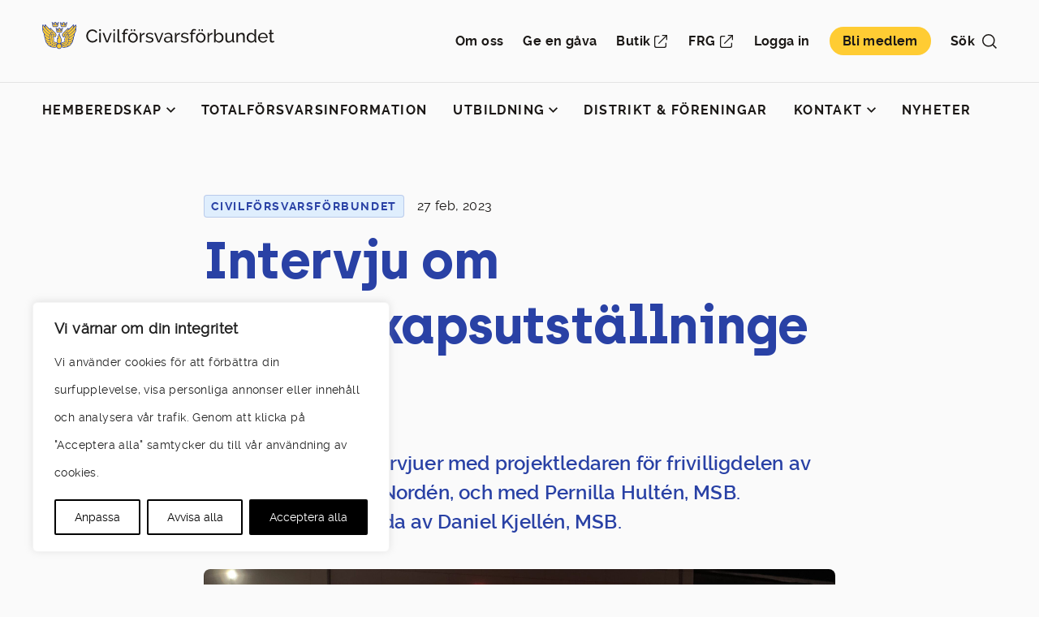

--- FILE ---
content_type: text/html; charset=UTF-8
request_url: https://civil.se/blog/2023/02/27/intervju-om-beredskapsutstallningen/
body_size: 76070
content:
<!DOCTYPE html>
<html lang="sv-SE" style="margin-top:0!important">
<head>
	<meta charset="UTF-8">
	<meta name="viewport" content="width=device-width, initial-scale=1, shrink-to-fit=no">
	<link rel="profile" href="http://gmpg.org/xfn/11">

	<!-- Favicon -->
	<link rel="apple-touch-icon" sizes="180x180" href="/apple-touch-icon.png">
	<link rel="icon" type="image/png" sizes="32x32" href="/favicon-32x32.png">
	<link rel="icon" type="image/png" sizes="16x16" href="/favicon-16x16.png">
	<link rel="manifest" href="/site.webmanifest">
	<!--<link rel="mask-icon" href="/safari-pinned-tab.svg" color="#2941a5">-->
	<meta name="msapplication-TileColor" content="#000766">
	<meta name="theme-color" content="#ffffff">

	<title>Intervju om beredskapsutställningen &#8211; Civilförsvarsförbundet</title>
<meta name='robots' content='max-image-preview:large' />
	<style>img:is([sizes="auto" i], [sizes^="auto," i]) { contain-intrinsic-size: 3000px 1500px }</style>
	<link rel='dns-prefetch' href='//civil.se' />
<script>
window._wpemojiSettings = {"baseUrl":"https:\/\/s.w.org\/images\/core\/emoji\/16.0.1\/72x72\/","ext":".png","svgUrl":"https:\/\/s.w.org\/images\/core\/emoji\/16.0.1\/svg\/","svgExt":".svg","source":{"concatemoji":"https:\/\/civil.se\/wp-includes\/js\/wp-emoji-release.min.js"}};
/*! This file is auto-generated */
!function(s,n){var o,i,e;function c(e){try{var t={supportTests:e,timestamp:(new Date).valueOf()};sessionStorage.setItem(o,JSON.stringify(t))}catch(e){}}function p(e,t,n){e.clearRect(0,0,e.canvas.width,e.canvas.height),e.fillText(t,0,0);var t=new Uint32Array(e.getImageData(0,0,e.canvas.width,e.canvas.height).data),a=(e.clearRect(0,0,e.canvas.width,e.canvas.height),e.fillText(n,0,0),new Uint32Array(e.getImageData(0,0,e.canvas.width,e.canvas.height).data));return t.every(function(e,t){return e===a[t]})}function u(e,t){e.clearRect(0,0,e.canvas.width,e.canvas.height),e.fillText(t,0,0);for(var n=e.getImageData(16,16,1,1),a=0;a<n.data.length;a++)if(0!==n.data[a])return!1;return!0}function f(e,t,n,a){switch(t){case"flag":return n(e,"\ud83c\udff3\ufe0f\u200d\u26a7\ufe0f","\ud83c\udff3\ufe0f\u200b\u26a7\ufe0f")?!1:!n(e,"\ud83c\udde8\ud83c\uddf6","\ud83c\udde8\u200b\ud83c\uddf6")&&!n(e,"\ud83c\udff4\udb40\udc67\udb40\udc62\udb40\udc65\udb40\udc6e\udb40\udc67\udb40\udc7f","\ud83c\udff4\u200b\udb40\udc67\u200b\udb40\udc62\u200b\udb40\udc65\u200b\udb40\udc6e\u200b\udb40\udc67\u200b\udb40\udc7f");case"emoji":return!a(e,"\ud83e\udedf")}return!1}function g(e,t,n,a){var r="undefined"!=typeof WorkerGlobalScope&&self instanceof WorkerGlobalScope?new OffscreenCanvas(300,150):s.createElement("canvas"),o=r.getContext("2d",{willReadFrequently:!0}),i=(o.textBaseline="top",o.font="600 32px Arial",{});return e.forEach(function(e){i[e]=t(o,e,n,a)}),i}function t(e){var t=s.createElement("script");t.src=e,t.defer=!0,s.head.appendChild(t)}"undefined"!=typeof Promise&&(o="wpEmojiSettingsSupports",i=["flag","emoji"],n.supports={everything:!0,everythingExceptFlag:!0},e=new Promise(function(e){s.addEventListener("DOMContentLoaded",e,{once:!0})}),new Promise(function(t){var n=function(){try{var e=JSON.parse(sessionStorage.getItem(o));if("object"==typeof e&&"number"==typeof e.timestamp&&(new Date).valueOf()<e.timestamp+604800&&"object"==typeof e.supportTests)return e.supportTests}catch(e){}return null}();if(!n){if("undefined"!=typeof Worker&&"undefined"!=typeof OffscreenCanvas&&"undefined"!=typeof URL&&URL.createObjectURL&&"undefined"!=typeof Blob)try{var e="postMessage("+g.toString()+"("+[JSON.stringify(i),f.toString(),p.toString(),u.toString()].join(",")+"));",a=new Blob([e],{type:"text/javascript"}),r=new Worker(URL.createObjectURL(a),{name:"wpTestEmojiSupports"});return void(r.onmessage=function(e){c(n=e.data),r.terminate(),t(n)})}catch(e){}c(n=g(i,f,p,u))}t(n)}).then(function(e){for(var t in e)n.supports[t]=e[t],n.supports.everything=n.supports.everything&&n.supports[t],"flag"!==t&&(n.supports.everythingExceptFlag=n.supports.everythingExceptFlag&&n.supports[t]);n.supports.everythingExceptFlag=n.supports.everythingExceptFlag&&!n.supports.flag,n.DOMReady=!1,n.readyCallback=function(){n.DOMReady=!0}}).then(function(){return e}).then(function(){var e;n.supports.everything||(n.readyCallback(),(e=n.source||{}).concatemoji?t(e.concatemoji):e.wpemoji&&e.twemoji&&(t(e.twemoji),t(e.wpemoji)))}))}((window,document),window._wpemojiSettings);
</script>
<style id='wp-emoji-styles-inline-css'>

	img.wp-smiley, img.emoji {
		display: inline !important;
		border: none !important;
		box-shadow: none !important;
		height: 1em !important;
		width: 1em !important;
		margin: 0 0.07em !important;
		vertical-align: -0.1em !important;
		background: none !important;
		padding: 0 !important;
	}
</style>
<link rel='stylesheet' id='wp-block-library-css' href='https://civil.se/wp-includes/css/dist/block-library/style.min.css' media='all' />
<style id='classic-theme-styles-inline-css'>
/*! This file is auto-generated */
.wp-block-button__link{color:#fff;background-color:#32373c;border-radius:9999px;box-shadow:none;text-decoration:none;padding:calc(.667em + 2px) calc(1.333em + 2px);font-size:1.125em}.wp-block-file__button{background:#32373c;color:#fff;text-decoration:none}
</style>
<style id='global-styles-inline-css'>
:root{--wp--preset--aspect-ratio--square: 1;--wp--preset--aspect-ratio--4-3: 4/3;--wp--preset--aspect-ratio--3-4: 3/4;--wp--preset--aspect-ratio--3-2: 3/2;--wp--preset--aspect-ratio--2-3: 2/3;--wp--preset--aspect-ratio--16-9: 16/9;--wp--preset--aspect-ratio--9-16: 9/16;--wp--preset--color--black: #000000;--wp--preset--color--cyan-bluish-gray: #abb8c3;--wp--preset--color--white: #fff;--wp--preset--color--pale-pink: #f78da7;--wp--preset--color--vivid-red: #cf2e2e;--wp--preset--color--luminous-vivid-orange: #ff6900;--wp--preset--color--luminous-vivid-amber: #fcb900;--wp--preset--color--light-green-cyan: #7bdcb5;--wp--preset--color--vivid-green-cyan: #00d084;--wp--preset--color--pale-cyan-blue: #8ed1fc;--wp--preset--color--vivid-cyan-blue: #0693e3;--wp--preset--color--vivid-purple: #9b51e0;--wp--preset--color--blue: #007bff;--wp--preset--color--indigo: #6610f2;--wp--preset--color--purple: #5533ff;--wp--preset--color--pink: #e83e8c;--wp--preset--color--red: #dc3545;--wp--preset--color--orange: #fd7e14;--wp--preset--color--yellow: #ffc107;--wp--preset--color--green: #28a745;--wp--preset--color--teal: #20c997;--wp--preset--color--cyan: #17a2b8;--wp--preset--color--gray: #6c757d;--wp--preset--color--gray-dark: #343a40;--wp--preset--gradient--vivid-cyan-blue-to-vivid-purple: linear-gradient(135deg,rgba(6,147,227,1) 0%,rgb(155,81,224) 100%);--wp--preset--gradient--light-green-cyan-to-vivid-green-cyan: linear-gradient(135deg,rgb(122,220,180) 0%,rgb(0,208,130) 100%);--wp--preset--gradient--luminous-vivid-amber-to-luminous-vivid-orange: linear-gradient(135deg,rgba(252,185,0,1) 0%,rgba(255,105,0,1) 100%);--wp--preset--gradient--luminous-vivid-orange-to-vivid-red: linear-gradient(135deg,rgba(255,105,0,1) 0%,rgb(207,46,46) 100%);--wp--preset--gradient--very-light-gray-to-cyan-bluish-gray: linear-gradient(135deg,rgb(238,238,238) 0%,rgb(169,184,195) 100%);--wp--preset--gradient--cool-to-warm-spectrum: linear-gradient(135deg,rgb(74,234,220) 0%,rgb(151,120,209) 20%,rgb(207,42,186) 40%,rgb(238,44,130) 60%,rgb(251,105,98) 80%,rgb(254,248,76) 100%);--wp--preset--gradient--blush-light-purple: linear-gradient(135deg,rgb(255,206,236) 0%,rgb(152,150,240) 100%);--wp--preset--gradient--blush-bordeaux: linear-gradient(135deg,rgb(254,205,165) 0%,rgb(254,45,45) 50%,rgb(107,0,62) 100%);--wp--preset--gradient--luminous-dusk: linear-gradient(135deg,rgb(255,203,112) 0%,rgb(199,81,192) 50%,rgb(65,88,208) 100%);--wp--preset--gradient--pale-ocean: linear-gradient(135deg,rgb(255,245,203) 0%,rgb(182,227,212) 50%,rgb(51,167,181) 100%);--wp--preset--gradient--electric-grass: linear-gradient(135deg,rgb(202,248,128) 0%,rgb(113,206,126) 100%);--wp--preset--gradient--midnight: linear-gradient(135deg,rgb(2,3,129) 0%,rgb(40,116,252) 100%);--wp--preset--font-size--small: 13px;--wp--preset--font-size--medium: 20px;--wp--preset--font-size--large: 36px;--wp--preset--font-size--x-large: 42px;--wp--preset--spacing--20: 0.44rem;--wp--preset--spacing--30: 0.67rem;--wp--preset--spacing--40: 1rem;--wp--preset--spacing--50: 1.5rem;--wp--preset--spacing--60: 2.25rem;--wp--preset--spacing--70: 3.38rem;--wp--preset--spacing--80: 5.06rem;--wp--preset--shadow--natural: 6px 6px 9px rgba(0, 0, 0, 0.2);--wp--preset--shadow--deep: 12px 12px 50px rgba(0, 0, 0, 0.4);--wp--preset--shadow--sharp: 6px 6px 0px rgba(0, 0, 0, 0.2);--wp--preset--shadow--outlined: 6px 6px 0px -3px rgba(255, 255, 255, 1), 6px 6px rgba(0, 0, 0, 1);--wp--preset--shadow--crisp: 6px 6px 0px rgba(0, 0, 0, 1);}:where(.is-layout-flex){gap: 0.5em;}:where(.is-layout-grid){gap: 0.5em;}body .is-layout-flex{display: flex;}.is-layout-flex{flex-wrap: wrap;align-items: center;}.is-layout-flex > :is(*, div){margin: 0;}body .is-layout-grid{display: grid;}.is-layout-grid > :is(*, div){margin: 0;}:where(.wp-block-columns.is-layout-flex){gap: 2em;}:where(.wp-block-columns.is-layout-grid){gap: 2em;}:where(.wp-block-post-template.is-layout-flex){gap: 1.25em;}:where(.wp-block-post-template.is-layout-grid){gap: 1.25em;}.has-black-color{color: var(--wp--preset--color--black) !important;}.has-cyan-bluish-gray-color{color: var(--wp--preset--color--cyan-bluish-gray) !important;}.has-white-color{color: var(--wp--preset--color--white) !important;}.has-pale-pink-color{color: var(--wp--preset--color--pale-pink) !important;}.has-vivid-red-color{color: var(--wp--preset--color--vivid-red) !important;}.has-luminous-vivid-orange-color{color: var(--wp--preset--color--luminous-vivid-orange) !important;}.has-luminous-vivid-amber-color{color: var(--wp--preset--color--luminous-vivid-amber) !important;}.has-light-green-cyan-color{color: var(--wp--preset--color--light-green-cyan) !important;}.has-vivid-green-cyan-color{color: var(--wp--preset--color--vivid-green-cyan) !important;}.has-pale-cyan-blue-color{color: var(--wp--preset--color--pale-cyan-blue) !important;}.has-vivid-cyan-blue-color{color: var(--wp--preset--color--vivid-cyan-blue) !important;}.has-vivid-purple-color{color: var(--wp--preset--color--vivid-purple) !important;}.has-black-background-color{background-color: var(--wp--preset--color--black) !important;}.has-cyan-bluish-gray-background-color{background-color: var(--wp--preset--color--cyan-bluish-gray) !important;}.has-white-background-color{background-color: var(--wp--preset--color--white) !important;}.has-pale-pink-background-color{background-color: var(--wp--preset--color--pale-pink) !important;}.has-vivid-red-background-color{background-color: var(--wp--preset--color--vivid-red) !important;}.has-luminous-vivid-orange-background-color{background-color: var(--wp--preset--color--luminous-vivid-orange) !important;}.has-luminous-vivid-amber-background-color{background-color: var(--wp--preset--color--luminous-vivid-amber) !important;}.has-light-green-cyan-background-color{background-color: var(--wp--preset--color--light-green-cyan) !important;}.has-vivid-green-cyan-background-color{background-color: var(--wp--preset--color--vivid-green-cyan) !important;}.has-pale-cyan-blue-background-color{background-color: var(--wp--preset--color--pale-cyan-blue) !important;}.has-vivid-cyan-blue-background-color{background-color: var(--wp--preset--color--vivid-cyan-blue) !important;}.has-vivid-purple-background-color{background-color: var(--wp--preset--color--vivid-purple) !important;}.has-black-border-color{border-color: var(--wp--preset--color--black) !important;}.has-cyan-bluish-gray-border-color{border-color: var(--wp--preset--color--cyan-bluish-gray) !important;}.has-white-border-color{border-color: var(--wp--preset--color--white) !important;}.has-pale-pink-border-color{border-color: var(--wp--preset--color--pale-pink) !important;}.has-vivid-red-border-color{border-color: var(--wp--preset--color--vivid-red) !important;}.has-luminous-vivid-orange-border-color{border-color: var(--wp--preset--color--luminous-vivid-orange) !important;}.has-luminous-vivid-amber-border-color{border-color: var(--wp--preset--color--luminous-vivid-amber) !important;}.has-light-green-cyan-border-color{border-color: var(--wp--preset--color--light-green-cyan) !important;}.has-vivid-green-cyan-border-color{border-color: var(--wp--preset--color--vivid-green-cyan) !important;}.has-pale-cyan-blue-border-color{border-color: var(--wp--preset--color--pale-cyan-blue) !important;}.has-vivid-cyan-blue-border-color{border-color: var(--wp--preset--color--vivid-cyan-blue) !important;}.has-vivid-purple-border-color{border-color: var(--wp--preset--color--vivid-purple) !important;}.has-vivid-cyan-blue-to-vivid-purple-gradient-background{background: var(--wp--preset--gradient--vivid-cyan-blue-to-vivid-purple) !important;}.has-light-green-cyan-to-vivid-green-cyan-gradient-background{background: var(--wp--preset--gradient--light-green-cyan-to-vivid-green-cyan) !important;}.has-luminous-vivid-amber-to-luminous-vivid-orange-gradient-background{background: var(--wp--preset--gradient--luminous-vivid-amber-to-luminous-vivid-orange) !important;}.has-luminous-vivid-orange-to-vivid-red-gradient-background{background: var(--wp--preset--gradient--luminous-vivid-orange-to-vivid-red) !important;}.has-very-light-gray-to-cyan-bluish-gray-gradient-background{background: var(--wp--preset--gradient--very-light-gray-to-cyan-bluish-gray) !important;}.has-cool-to-warm-spectrum-gradient-background{background: var(--wp--preset--gradient--cool-to-warm-spectrum) !important;}.has-blush-light-purple-gradient-background{background: var(--wp--preset--gradient--blush-light-purple) !important;}.has-blush-bordeaux-gradient-background{background: var(--wp--preset--gradient--blush-bordeaux) !important;}.has-luminous-dusk-gradient-background{background: var(--wp--preset--gradient--luminous-dusk) !important;}.has-pale-ocean-gradient-background{background: var(--wp--preset--gradient--pale-ocean) !important;}.has-electric-grass-gradient-background{background: var(--wp--preset--gradient--electric-grass) !important;}.has-midnight-gradient-background{background: var(--wp--preset--gradient--midnight) !important;}.has-small-font-size{font-size: var(--wp--preset--font-size--small) !important;}.has-medium-font-size{font-size: var(--wp--preset--font-size--medium) !important;}.has-large-font-size{font-size: var(--wp--preset--font-size--large) !important;}.has-x-large-font-size{font-size: var(--wp--preset--font-size--x-large) !important;}
:where(.wp-block-post-template.is-layout-flex){gap: 1.25em;}:where(.wp-block-post-template.is-layout-grid){gap: 1.25em;}
:where(.wp-block-columns.is-layout-flex){gap: 2em;}:where(.wp-block-columns.is-layout-grid){gap: 2em;}
:root :where(.wp-block-pullquote){font-size: 1.5em;line-height: 1.6;}
</style>
<link rel='stylesheet' id='events-manager-css' href='https://civil.se/wp-content/plugins/events-manager/includes/css/events-manager.css' media='all' />
<style id='events-manager-inline-css'>
body .em { --font-family : inherit; --font-weight : inherit; --font-size : 1em; --line-height : inherit; }
</style>
<link rel='stylesheet' id='child-understrap-styles-css' href='https://civil.se/wp-content/themes/understrap-child/css/child-theme.min.css' media='all' />
<script id="webtoffee-cookie-consent-js-extra">
var _wccConfig = {"_ipData":[],"_assetsURL":"https:\/\/civil.se\/wp-content\/plugins\/webtoffee-cookie-consent\/lite\/frontend\/images\/","_publicURL":"https:\/\/civil.se","_categories":[{"name":"N\u00f6dv\u00e4ndiga","slug":"necessary","isNecessary":true,"ccpaDoNotSell":true,"cookies":[{"cookieID":"wt_consent","domain":"civil.se","provider":""},{"cookieID":"wpEmojiSettingsSupports","domain":"civil.se","provider":""},{"cookieID":"VISITOR_PRIVACY_METADATA","domain":".youtube.com","provider":"youtube.com"}],"active":true,"defaultConsent":{"gdpr":true,"ccpa":true},"foundNoCookieScript":false},{"name":"Funktionella","slug":"functional","isNecessary":false,"ccpaDoNotSell":true,"cookies":[{"cookieID":"VISITOR_INFO1_LIVE","domain":".youtube.com","provider":"youtube.com"},{"cookieID":"yt-remote-connected-devices","domain":"youtube.com","provider":"youtube.com"},{"cookieID":"yt-remote-device-id","domain":"youtube.com","provider":"youtube.com"},{"cookieID":"ytidb::LAST_RESULT_ENTRY_KEY","domain":"youtube.com","provider":"youtube.com"},{"cookieID":"yt-remote-session-name","domain":"youtube.com","provider":"youtube.com"},{"cookieID":"yt-remote-fast-check-period","domain":"youtube.com","provider":"youtube.com"},{"cookieID":"yt-remote-session-app","domain":"youtube.com","provider":"youtube.com"},{"cookieID":"yt-remote-cast-available","domain":"youtube.com","provider":"youtube.com"},{"cookieID":"yt-remote-cast-installed","domain":"youtube.com","provider":"youtube.com"}],"active":true,"defaultConsent":{"gdpr":false,"ccpa":false},"foundNoCookieScript":false},{"name":"Analys","slug":"analytics","isNecessary":false,"ccpaDoNotSell":true,"cookies":[{"cookieID":"YSC","domain":".youtube.com","provider":"youtube.com"}],"active":true,"defaultConsent":{"gdpr":false,"ccpa":false},"foundNoCookieScript":false},{"name":"Prestanda","slug":"performance","isNecessary":false,"ccpaDoNotSell":true,"cookies":[],"active":true,"defaultConsent":{"gdpr":false,"ccpa":false},"foundNoCookieScript":false},{"name":"Annonsering","slug":"advertisement","isNecessary":false,"ccpaDoNotSell":true,"cookies":[],"active":true,"defaultConsent":{"gdpr":false,"ccpa":false},"foundNoCookieScript":false},{"name":"\u00d6vriga","slug":"others","isNecessary":false,"ccpaDoNotSell":true,"cookies":[{"cookieID":"__Secure-ROLLOUT_TOKEN","domain":".youtube.com","provider":""},{"cookieID":"__Secure-YEC","domain":".youtube.com","provider":""},{"cookieID":"__Secure-YNID","domain":".youtube.com","provider":""}],"active":true,"defaultConsent":{"gdpr":false,"ccpa":false},"foundNoCookieScript":false}],"_activeLaw":"gdpr","_rootDomain":"","_block":"1","_showBanner":"1","_bannerConfig":{"GDPR":{"settings":{"type":"box","position":"bottom-left","applicableLaw":"gdpr","preferenceCenter":"center","selectedRegion":"ALL","consentExpiry":365,"shortcodes":[{"key":"wcc_readmore","content":"<a href=\"#\" class=\"wcc-policy\" aria-label=\"Cookie-policy\" target=\"_blank\" rel=\"noopener\" data-tag=\"readmore-button\">Cookie-policy<\/a>","tag":"readmore-button","status":false,"attributes":{"rel":"nofollow","target":"_blank"}},{"key":"wcc_show_desc","content":"<button class=\"wcc-show-desc-btn\" data-tag=\"show-desc-button\" aria-label=\"Visa mer\">Visa mer<\/button>","tag":"show-desc-button","status":true,"attributes":[]},{"key":"wcc_hide_desc","content":"<button class=\"wcc-show-desc-btn\" data-tag=\"hide-desc-button\" aria-label=\"Visa mindre\">Visa mindre<\/button>","tag":"hide-desc-button","status":true,"attributes":[]},{"key":"wcc_category_toggle_label","content":"[wcc_{{status}}_category_label] [wcc_preference_{{category_slug}}_title]","tag":"","status":true,"attributes":[]},{"key":"wcc_enable_category_label","content":"Aktivera","tag":"","status":true,"attributes":[]},{"key":"wcc_disable_category_label","content":"Inaktivera","tag":"","status":true,"attributes":[]},{"key":"wcc_video_placeholder","content":"<div class=\"video-placeholder-normal\" data-tag=\"video-placeholder\" id=\"[UNIQUEID]\"><p class=\"video-placeholder-text-normal\" data-tag=\"placeholder-title\">V\u00e4nligen acceptera {category} cookies f\u00f6r att komma \u00e5t detta inneh\u00e5ll<\/p><\/div>","tag":"","status":true,"attributes":[]},{"key":"wcc_enable_optout_label","content":"Aktivera","tag":"","status":true,"attributes":[]},{"key":"wcc_disable_optout_label","content":"Inaktivera","tag":"","status":true,"attributes":[]},{"key":"wcc_optout_toggle_label","content":"[wcc_{{status}}_optout_label] [wcc_optout_option_title]","tag":"","status":true,"attributes":[]},{"key":"wcc_optout_option_title","content":"S\u00e4lj eller dela inte min personliga information","tag":"","status":true,"attributes":[]},{"key":"wcc_optout_close_label","content":"St\u00e4ng","tag":"","status":true,"attributes":[]}],"bannerEnabled":true},"behaviours":{"reloadBannerOnAccept":true,"loadAnalyticsByDefault":false,"animations":{"onLoad":"animate","onHide":"sticky"}},"config":{"revisitConsent":{"status":true,"tag":"revisit-consent","position":"bottom-left","meta":{"url":"#"},"styles":[],"elements":{"title":{"type":"text","tag":"revisit-consent-title","status":true,"styles":{"color":"#0056a7"}}}},"preferenceCenter":{"toggle":{"status":true,"tag":"detail-category-toggle","type":"toggle","states":{"active":{"styles":{"background-color":"#000000"}},"inactive":{"styles":{"background-color":"#D0D5D2"}}}},"poweredBy":{"status":false,"tag":"detail-powered-by","styles":{"background-color":"#EDEDED","color":"#293C5B"}}},"categoryPreview":{"status":false,"toggle":{"status":true,"tag":"detail-category-preview-toggle","type":"toggle","states":{"active":{"styles":{"background-color":"#000000"}},"inactive":{"styles":{"background-color":"#D0D5D2"}}}}},"videoPlaceholder":{"status":true,"styles":{"background-color":"#000000","border-color":"#000000","color":"#ffffff"}},"readMore":{"status":false,"tag":"readmore-button","type":"link","meta":{"noFollow":true,"newTab":true},"styles":{"color":"#000000","background-color":"transparent","border-color":"transparent"}},"auditTable":{"status":true},"optOption":{"status":true,"toggle":{"status":true,"tag":"optout-option-toggle","type":"toggle","states":{"active":{"styles":{"background-color":"#000000"}},"inactive":{"styles":{"background-color":"#FFFFFF"}}}},"gpcOption":false}}}},"_version":"3.4.7","_logConsent":"1","_tags":[{"tag":"accept-button","styles":{"color":"#FFFFFF","background-color":"#000000","border-color":"#000000"}},{"tag":"reject-button","styles":{"color":"#000000","background-color":"transparent","border-color":"#000000"}},{"tag":"settings-button","styles":{"color":"#000000","background-color":"transparent","border-color":"#000000"}},{"tag":"readmore-button","styles":{"color":"#000000","background-color":"transparent","border-color":"transparent"}},{"tag":"donotsell-button","styles":{"color":"#1863dc","background-color":"transparent","border-color":"transparent"}},{"tag":"accept-button","styles":{"color":"#FFFFFF","background-color":"#000000","border-color":"#000000"}},{"tag":"revisit-consent","styles":[]}],"_rtl":"","_lawSelected":["GDPR"],"_restApiUrl":"https:\/\/directory.cookieyes.com\/api\/v1\/ip","_renewConsent":"1767949148852","_restrictToCA":"","_customEvents":"","_ccpaAllowedRegions":[],"_gdprAllowedRegions":[],"_closeButtonAction":"reject","_ssl":"1","_providersToBlock":[{"re":"youtube.com","categories":["functional","analytics"]}]};
var _wccStyles = {"css":{"GDPR":".wcc-overlay{background: #000000; opacity: 0.4; position: fixed; top: 0; left: 0; width: 100%; height: 100%; z-index: 99999999;}.wcc-hide{display: none;}.wcc-btn-revisit-wrapper{display: flex; padding: 6px; border-radius: 8px; opacity: 0px; background-color:#ffffff; box-shadow: 0px 3px 10px 0px #798da04d;  align-items: center; justify-content: center;   position: fixed; z-index: 999999; cursor: pointer;}.wcc-revisit-bottom-left{bottom: 15px; left: 15px;}.wcc-revisit-bottom-right{bottom: 15px; right: 15px;}.wcc-btn-revisit-wrapper .wcc-btn-revisit{display: flex; align-items: center; justify-content: center; background: none; border: none; cursor: pointer; position: relative; margin: 0; padding: 0;}.wcc-btn-revisit-wrapper .wcc-btn-revisit img{max-width: fit-content; margin: 0; } .wcc-btn-revisit-wrapper .wcc-revisit-help-text{font-size:14px; margin-left:4px; display:none;}.wcc-btn-revisit-wrapper:hover .wcc-revisit-help-text, .wcc-btn-revisit-wrapper:focus-within .wcc-revisit-help-text { display: block;}.wcc-revisit-hide{display: none;}.wcc-preference-btn:hover{cursor:pointer; text-decoration:underline;}.wcc-cookie-audit-table { font-family: inherit; border-collapse: collapse; width: 100%;} .wcc-cookie-audit-table th, .wcc-cookie-audit-table td {text-align: left; padding: 10px; font-size: 12px; color: #000000; word-break: normal; background-color: #d9dfe7; border: 1px solid #cbced6;} .wcc-cookie-audit-table tr:nth-child(2n + 1) td { background: #f1f5fa; }.wcc-consent-container{position: fixed; width: 440px; box-sizing: border-box; z-index: 9999999; border-radius: 6px;}.wcc-consent-container .wcc-consent-bar{background: #ffffff; border: 1px solid; padding: 20px 26px; box-shadow: 0 -1px 10px 0 #acabab4d; border-radius: 6px;}.wcc-box-bottom-left{bottom: 40px; left: 40px;}.wcc-box-bottom-right{bottom: 40px; right: 40px;}.wcc-box-top-left{top: 40px; left: 40px;}.wcc-box-top-right{top: 40px; right: 40px;}.wcc-custom-brand-logo-wrapper .wcc-custom-brand-logo{width: 100px; height: auto; margin: 0 0 12px 0;}.wcc-notice .wcc-title{color: #212121; font-weight: 700; font-size: 18px; line-height: 24px; margin: 0 0 12px 0;}.wcc-notice-des *,.wcc-preference-content-wrapper *,.wcc-accordion-header-des *,.wcc-gpc-wrapper .wcc-gpc-desc *{font-size: 14px;}.wcc-notice-des{color: #212121; font-size: 14px; line-height: 24px; font-weight: 400;}.wcc-notice-des img{height: 25px; width: 25px;}.wcc-consent-bar .wcc-notice-des p,.wcc-gpc-wrapper .wcc-gpc-desc p,.wcc-preference-body-wrapper .wcc-preference-content-wrapper p,.wcc-accordion-header-wrapper .wcc-accordion-header-des p,.wcc-cookie-des-table li div:last-child p{color: inherit; margin-top: 0;}.wcc-notice-des P:last-child,.wcc-preference-content-wrapper p:last-child,.wcc-cookie-des-table li div:last-child p:last-child,.wcc-gpc-wrapper .wcc-gpc-desc p:last-child{margin-bottom: 0;}.wcc-notice-des a.wcc-policy,.wcc-notice-des button.wcc-policy{font-size: 14px; color: #1863dc; white-space: nowrap; cursor: pointer; background: transparent; border: 1px solid; text-decoration: underline;}.wcc-notice-des button.wcc-policy{padding: 0;}.wcc-notice-des a.wcc-policy:focus-visible,.wcc-notice-des button.wcc-policy:focus-visible,.wcc-preference-content-wrapper .wcc-show-desc-btn:focus-visible,.wcc-accordion-header .wcc-accordion-btn:focus-visible,.wcc-preference-header .wcc-btn-close:focus-visible,.wcc-switch input[type=\"checkbox\"]:focus-visible,.wcc-footer-wrapper a:focus-visible,.wcc-btn:focus-visible{outline: 2px solid #1863dc; outline-offset: 2px;}.wcc-btn:focus:not(:focus-visible),.wcc-accordion-header .wcc-accordion-btn:focus:not(:focus-visible),.wcc-preference-content-wrapper .wcc-show-desc-btn:focus:not(:focus-visible),.wcc-btn-revisit-wrapper .wcc-btn-revisit:focus:not(:focus-visible),.wcc-preference-header .wcc-btn-close:focus:not(:focus-visible),.wcc-consent-bar .wcc-banner-btn-close:focus:not(:focus-visible){outline: 0;}button.wcc-show-desc-btn:not(:hover):not(:active){color: #1863dc; background: transparent;}button.wcc-accordion-btn:not(:hover):not(:active),button.wcc-banner-btn-close:not(:hover):not(:active),button.wcc-btn-revisit:not(:hover):not(:active),button.wcc-btn-close:not(:hover):not(:active){background: transparent;}.wcc-consent-bar button:hover,.wcc-modal.wcc-modal-open button:hover,.wcc-consent-bar button:focus,.wcc-modal.wcc-modal-open button:focus{text-decoration: none;}.wcc-notice-btn-wrapper{display: flex; justify-content: flex-start; align-items: center; flex-wrap: wrap; margin-top: 16px;}.wcc-notice-btn-wrapper .wcc-btn{text-shadow: none; box-shadow: none;}.wcc-btn{flex: auto; max-width: 100%; font-size: 14px; font-family: inherit; line-height: 24px; padding: 8px; font-weight: 500; margin: 0 8px 0 0; border-radius: 2px; cursor: pointer; text-align: center; text-transform: none; min-height: 0;}.wcc-btn:hover{opacity: 0.8;}.wcc-btn-customize{color: #1863dc; background: transparent; border: 2px solid #1863dc;}.wcc-btn-reject{color: #1863dc; background: transparent; border: 2px solid #1863dc;}.wcc-btn-accept{background: #1863dc; color: #ffffff; border: 2px solid #1863dc;}.wcc-btn:last-child{margin-right: 0;}@media (max-width: 576px){.wcc-box-bottom-left{bottom: 0; left: 0;}.wcc-box-bottom-right{bottom: 0; right: 0;}.wcc-box-top-left{top: 0; left: 0;}.wcc-box-top-right{top: 0; right: 0;}}@media (max-width: 440px){.wcc-box-bottom-left, .wcc-box-bottom-right, .wcc-box-top-left, .wcc-box-top-right{width: 100%; max-width: 100%;}.wcc-consent-container .wcc-consent-bar{padding: 20px 0;}.wcc-custom-brand-logo-wrapper, .wcc-notice .wcc-title, .wcc-notice-des, .wcc-notice-btn-wrapper{padding: 0 24px;}.wcc-notice-des{max-height: 40vh; overflow-y: scroll;}.wcc-notice-btn-wrapper{flex-direction: column; margin-top: 0;}.wcc-btn{width: 100%; margin: 10px 0 0 0;}.wcc-notice-btn-wrapper .wcc-btn-customize{order: 2;}.wcc-notice-btn-wrapper .wcc-btn-reject{order: 3;}.wcc-notice-btn-wrapper .wcc-btn-accept{order: 1; margin-top: 16px;}}@media (max-width: 352px){.wcc-notice .wcc-title{font-size: 16px;}.wcc-notice-des *{font-size: 12px;}.wcc-notice-des, .wcc-btn{font-size: 12px;}}.wcc-modal.wcc-modal-open{display: flex; visibility: visible; -webkit-transform: translate(-50%, -50%); -moz-transform: translate(-50%, -50%); -ms-transform: translate(-50%, -50%); -o-transform: translate(-50%, -50%); transform: translate(-50%, -50%); top: 50%; left: 50%; transition: all 1s ease;}.wcc-modal{box-shadow: 0 32px 68px rgba(0, 0, 0, 0.3); margin: 0 auto; position: fixed; max-width: 100%; background: #ffffff; top: 50%; box-sizing: border-box; border-radius: 6px; z-index: 999999999; color: #212121; -webkit-transform: translate(-50%, 100%); -moz-transform: translate(-50%, 100%); -ms-transform: translate(-50%, 100%); -o-transform: translate(-50%, 100%); transform: translate(-50%, 100%); visibility: hidden; transition: all 0s ease;}.wcc-preference-center{max-height: 79vh; overflow: hidden; width: 845px; overflow: hidden; flex: 1 1 0; display: flex; flex-direction: column; border-radius: 6px;}.wcc-preference-header{display: flex; align-items: center; justify-content: space-between; padding: 22px 24px; border-bottom: 1px solid;}.wcc-preference-header .wcc-preference-title{font-size: 18px; font-weight: 700; line-height: 24px;}.wcc-google-privacy-url a {text-decoration:none;color: #1863dc;cursor:pointer;} .wcc-preference-header .wcc-btn-close{margin: 0; cursor: pointer; vertical-align: middle; padding: 0; background: none; border: none; width: auto; height: auto; min-height: 0; line-height: 0; text-shadow: none; box-shadow: none;}.wcc-preference-header .wcc-btn-close img{margin: 0; height: 10px; width: 10px;}.wcc-preference-body-wrapper{padding: 0 24px; flex: 1; overflow: auto; box-sizing: border-box;}.wcc-preference-content-wrapper,.wcc-gpc-wrapper .wcc-gpc-desc,.wcc-google-privacy-policy{font-size: 14px; line-height: 24px; font-weight: 400; padding: 12px 0;}.wcc-preference-content-wrapper{border-bottom: 1px solid;}.wcc-preference-content-wrapper img{height: 25px; width: 25px;}.wcc-preference-content-wrapper .wcc-show-desc-btn{font-size: 14px; font-family: inherit; color: #1863dc; text-decoration: none; line-height: 24px; padding: 0; margin: 0; white-space: nowrap; cursor: pointer; background: transparent; border-color: transparent; text-transform: none; min-height: 0; text-shadow: none; box-shadow: none;}.wcc-accordion-wrapper{margin-bottom: 10px;}.wcc-accordion{border-bottom: 1px solid;}.wcc-accordion:last-child{border-bottom: none;}.wcc-accordion .wcc-accordion-item{display: flex; margin-top: 10px;}.wcc-accordion .wcc-accordion-body{display: none;}.wcc-accordion.wcc-accordion-active .wcc-accordion-body{display: block; padding: 0 22px; margin-bottom: 16px;}.wcc-accordion-header-wrapper{cursor: pointer; width: 100%;}.wcc-accordion-item .wcc-accordion-header{display: flex; justify-content: space-between; align-items: center;}.wcc-accordion-header .wcc-accordion-btn{font-size: 16px; font-family: inherit; color: #212121; line-height: 24px; background: none; border: none; font-weight: 700; padding: 0; margin: 0; cursor: pointer; text-transform: none; min-height: 0; text-shadow: none; box-shadow: none;}.wcc-accordion-header .wcc-always-active{color: #008000; font-weight: 600; line-height: 24px; font-size: 14px;}.wcc-accordion-header-des{font-size: 14px; line-height: 24px; margin: 10px 0 16px 0;}.wcc-accordion-chevron{margin-right: 22px; position: relative; cursor: pointer;}.wcc-accordion-chevron-hide{display: none;}.wcc-accordion .wcc-accordion-chevron i::before{content: \"\"; position: absolute; border-right: 1.4px solid; border-bottom: 1.4px solid; border-color: inherit; height: 6px; width: 6px; -webkit-transform: rotate(-45deg); -moz-transform: rotate(-45deg); -ms-transform: rotate(-45deg); -o-transform: rotate(-45deg); transform: rotate(-45deg); transition: all 0.2s ease-in-out; top: 8px;}.wcc-accordion.wcc-accordion-active .wcc-accordion-chevron i::before{-webkit-transform: rotate(45deg); -moz-transform: rotate(45deg); -ms-transform: rotate(45deg); -o-transform: rotate(45deg); transform: rotate(45deg);}.wcc-audit-table{background: #f4f4f4; border-radius: 6px;}.wcc-audit-table .wcc-empty-cookies-text{color: inherit; font-size: 12px; line-height: 24px; margin: 0; padding: 10px;}.wcc-audit-table .wcc-cookie-des-table{font-size: 12px; line-height: 24px; font-weight: normal; padding: 15px 10px; border-bottom: 1px solid; border-bottom-color: inherit; margin: 0;}.wcc-audit-table .wcc-cookie-des-table:last-child{border-bottom: none;}.wcc-audit-table .wcc-cookie-des-table li{list-style-type: none; display: flex; padding: 3px 0;}.wcc-audit-table .wcc-cookie-des-table li:first-child{padding-top: 0;}.wcc-cookie-des-table li div:first-child{width: 100px; font-weight: 600; word-break: break-word; word-wrap: break-word;}.wcc-cookie-des-table li div:last-child{flex: 1; word-break: break-word; word-wrap: break-word; margin-left: 8px;}.wcc-footer-shadow{display: block; width: 100%; height: 40px; background: linear-gradient(180deg, rgba(255, 255, 255, 0) 0%, #ffffff 100%); position: absolute; bottom: calc(100% - 1px);}.wcc-footer-wrapper{position: relative;}.wcc-prefrence-btn-wrapper{display: flex; flex-wrap: wrap; align-items: center; justify-content: center; padding: 22px 24px; border-top: 1px solid;}.wcc-prefrence-btn-wrapper .wcc-btn{flex: auto; max-width: 100%; text-shadow: none; box-shadow: none;}.wcc-btn-preferences{color: #1863dc; background: transparent; border: 2px solid #1863dc;}.wcc-preference-header,.wcc-preference-body-wrapper,.wcc-preference-content-wrapper,.wcc-accordion-wrapper,.wcc-accordion,.wcc-accordion-wrapper,.wcc-footer-wrapper,.wcc-prefrence-btn-wrapper{border-color: inherit;}@media (max-width: 845px){.wcc-modal{max-width: calc(100% - 16px);}}@media (max-width: 576px){.wcc-modal{max-width: 100%;}.wcc-preference-center{max-height: 100vh;}.wcc-prefrence-btn-wrapper{flex-direction: column;}.wcc-accordion.wcc-accordion-active .wcc-accordion-body{padding-right: 0;}.wcc-prefrence-btn-wrapper .wcc-btn{width: 100%; margin: 10px 0 0 0;}.wcc-prefrence-btn-wrapper .wcc-btn-reject{order: 3;}.wcc-prefrence-btn-wrapper .wcc-btn-accept{order: 1; margin-top: 0;}.wcc-prefrence-btn-wrapper .wcc-btn-preferences{order: 2;}}@media (max-width: 425px){.wcc-accordion-chevron{margin-right: 15px;}.wcc-notice-btn-wrapper{margin-top: 0;}.wcc-accordion.wcc-accordion-active .wcc-accordion-body{padding: 0 15px;}}@media (max-width: 352px){.wcc-preference-header .wcc-preference-title{font-size: 16px;}.wcc-preference-header{padding: 16px 24px;}.wcc-preference-content-wrapper *, .wcc-accordion-header-des *{font-size: 12px;}.wcc-preference-content-wrapper, .wcc-preference-content-wrapper .wcc-show-more, .wcc-accordion-header .wcc-always-active, .wcc-accordion-header-des, .wcc-preference-content-wrapper .wcc-show-desc-btn, .wcc-notice-des a.wcc-policy{font-size: 12px;}.wcc-accordion-header .wcc-accordion-btn{font-size: 14px;}}.wcc-switch{display: flex;}.wcc-switch input[type=\"checkbox\"]{position: relative; width: 44px; height: 24px; margin: 0; background: #d0d5d2; -webkit-appearance: none; border-radius: 50px; cursor: pointer; outline: 0; border: none; top: 0;}.wcc-switch input[type=\"checkbox\"]:checked{background: #1863dc;}.wcc-switch input[type=\"checkbox\"]:before{position: absolute; content: \"\"; height: 20px; width: 20px; left: 2px; bottom: 2px; border-radius: 50%; background-color: white; -webkit-transition: 0.4s; transition: 0.4s; margin: 0;}.wcc-switch input[type=\"checkbox\"]:after{display: none;}.wcc-switch input[type=\"checkbox\"]:checked:before{-webkit-transform: translateX(20px); -ms-transform: translateX(20px); transform: translateX(20px);}@media (max-width: 425px){.wcc-switch input[type=\"checkbox\"]{width: 38px; height: 21px;}.wcc-switch input[type=\"checkbox\"]:before{height: 17px; width: 17px;}.wcc-switch input[type=\"checkbox\"]:checked:before{-webkit-transform: translateX(17px); -ms-transform: translateX(17px); transform: translateX(17px);}}.wcc-consent-bar .wcc-banner-btn-close{position: absolute; right: 14px; top: 14px; background: none; border: none; cursor: pointer; padding: 0; margin: 0; min-height: 0; line-height: 0; height: auto; width: auto; text-shadow: none; box-shadow: none;}.wcc-consent-bar .wcc-banner-btn-close img{height: 10px; width: 10px; margin: 0;}.wcc-notice-group{font-size: 14px; line-height: 24px; font-weight: 400; color: #212121;}.wcc-notice-btn-wrapper .wcc-btn-do-not-sell{font-size: 14px; line-height: 24px; padding: 6px 0; margin: 0; font-weight: 500; background: none; border-radius: 2px; border: none; white-space: nowrap; cursor: pointer; text-align: left; color: #1863dc; background: transparent; border-color: transparent; box-shadow: none; text-shadow: none;}.wcc-consent-bar .wcc-banner-btn-close:focus-visible,.wcc-notice-btn-wrapper .wcc-btn-do-not-sell:focus-visible,.wcc-opt-out-btn-wrapper .wcc-btn:focus-visible,.wcc-opt-out-checkbox-wrapper input[type=\"checkbox\"].wcc-opt-out-checkbox:focus-visible{outline: 2px solid #1863dc; outline-offset: 2px;}@media (max-width: 440px){.wcc-consent-container{width: 100%;}}@media (max-width: 352px){.wcc-notice-des a.wcc-policy, .wcc-notice-btn-wrapper .wcc-btn-do-not-sell{font-size: 12px;}}.wcc-opt-out-wrapper{padding: 12px 0;}.wcc-opt-out-wrapper .wcc-opt-out-checkbox-wrapper{display: flex; align-items: center;}.wcc-opt-out-checkbox-wrapper .wcc-opt-out-checkbox-label{font-size: 16px; font-weight: 700; line-height: 24px; margin: 0 0 0 12px; cursor: pointer;}.wcc-opt-out-checkbox-wrapper input[type=\"checkbox\"].wcc-opt-out-checkbox{background-color: #ffffff; border: 1px solid black; width: 20px; height: 18.5px; margin: 0; -webkit-appearance: none; position: relative; display: flex; align-items: center; justify-content: center; border-radius: 2px; cursor: pointer;}.wcc-opt-out-checkbox-wrapper input[type=\"checkbox\"].wcc-opt-out-checkbox:checked{background-color: #1863dc; border: none;}.wcc-opt-out-checkbox-wrapper input[type=\"checkbox\"].wcc-opt-out-checkbox:checked::after{left: 6px; bottom: 4px; width: 7px; height: 13px; border: solid #ffffff; border-width: 0 3px 3px 0; border-radius: 2px; -webkit-transform: rotate(45deg); -ms-transform: rotate(45deg); transform: rotate(45deg); content: \"\"; position: absolute; box-sizing: border-box;}.wcc-opt-out-checkbox-wrapper.wcc-disabled .wcc-opt-out-checkbox-label,.wcc-opt-out-checkbox-wrapper.wcc-disabled input[type=\"checkbox\"].wcc-opt-out-checkbox{cursor: no-drop;}.wcc-gpc-wrapper{margin: 0 0 0 32px;}.wcc-footer-wrapper .wcc-opt-out-btn-wrapper{display: flex; flex-wrap: wrap; align-items: center; justify-content: center; padding: 22px 24px;}.wcc-opt-out-btn-wrapper .wcc-btn{flex: auto; max-width: 100%; text-shadow: none; box-shadow: none;}.wcc-opt-out-btn-wrapper .wcc-btn-cancel{border: 1px solid #dedfe0; background: transparent; color: #858585;}.wcc-opt-out-btn-wrapper .wcc-btn-confirm{background: #1863dc; color: #ffffff; border: 1px solid #1863dc;}@media (max-width: 352px){.wcc-opt-out-checkbox-wrapper .wcc-opt-out-checkbox-label{font-size: 14px;}.wcc-gpc-wrapper .wcc-gpc-desc, .wcc-gpc-wrapper .wcc-gpc-desc *{font-size: 12px;}.wcc-opt-out-checkbox-wrapper input[type=\"checkbox\"].wcc-opt-out-checkbox{width: 16px; height: 16px;}.wcc-opt-out-checkbox-wrapper input[type=\"checkbox\"].wcc-opt-out-checkbox:checked::after{left: 5px; bottom: 4px; width: 3px; height: 9px;}.wcc-gpc-wrapper{margin: 0 0 0 28px;}}.video-placeholder-youtube{background-size: 100% 100%; background-position: center; background-repeat: no-repeat; background-color: #b2b0b059; position: relative; display: flex; align-items: center; justify-content: center; max-width: 100%;}.video-placeholder-text-youtube{text-align: center; align-items: center; padding: 10px 16px; background-color: #000000cc; color: #ffffff; border: 1px solid; border-radius: 2px; cursor: pointer;}.video-placeholder-text-youtube:hover{text-decoration:underline;}.video-placeholder-normal{background-image: url(\"\/wp-content\/plugins\/webtoffee-cookie-consent\/lite\/frontend\/images\/placeholder.svg\"); background-size: 80px; background-position: center; background-repeat: no-repeat; background-color: #b2b0b059; position: relative; display: flex; align-items: flex-end; justify-content: center; max-width: 100%;}.video-placeholder-text-normal{align-items: center; padding: 10px 16px; text-align: center; border: 1px solid; border-radius: 2px; cursor: pointer;}.wcc-rtl{direction: rtl; text-align: right;}.wcc-rtl .wcc-banner-btn-close{left: 9px; right: auto;}.wcc-rtl .wcc-notice-btn-wrapper .wcc-btn:last-child{margin-right: 8px;}.wcc-rtl .wcc-notice-btn-wrapper .wcc-btn:first-child{margin-right: 0;}.wcc-rtl .wcc-notice-btn-wrapper{margin-left: 0; margin-right: 15px;}.wcc-rtl .wcc-prefrence-btn-wrapper .wcc-btn{margin-right: 8px;}.wcc-rtl .wcc-prefrence-btn-wrapper .wcc-btn:first-child{margin-right: 0;}.wcc-rtl .wcc-accordion .wcc-accordion-chevron i::before{border: none; border-left: 1.4px solid; border-top: 1.4px solid; left: 12px;}.wcc-rtl .wcc-accordion.wcc-accordion-active .wcc-accordion-chevron i::before{-webkit-transform: rotate(-135deg); -moz-transform: rotate(-135deg); -ms-transform: rotate(-135deg); -o-transform: rotate(-135deg); transform: rotate(-135deg);}@media (max-width: 768px){.wcc-rtl .wcc-notice-btn-wrapper{margin-right: 0;}}@media (max-width: 576px){.wcc-rtl .wcc-notice-btn-wrapper .wcc-btn:last-child{margin-right: 0;}.wcc-rtl .wcc-prefrence-btn-wrapper .wcc-btn{margin-right: 0;}.wcc-rtl .wcc-accordion.wcc-accordion-active .wcc-accordion-body{padding: 0 22px 0 0;}}@media (max-width: 425px){.wcc-rtl .wcc-accordion.wcc-accordion-active .wcc-accordion-body{padding: 0 15px 0 0;}}@media (max-width: 440px){.wcc-consent-bar .wcc-banner-btn-close,.wcc-preference-header .wcc-btn-close{padding: 17px;}.wcc-consent-bar .wcc-banner-btn-close {right: 2px; top: 6px; } .wcc-preference-header{padding: 12px 0 12px 24px;}} @media (min-width: 768px) and (max-width: 1024px) {.wcc-consent-bar .wcc-banner-btn-close,.wcc-preference-header .wcc-btn-close{padding: 17px;}.wcc-consent-bar .wcc-banner-btn-close {right: 2px; top: 6px; } .wcc-preference-header{padding: 12px 0 12px 24px;}}.wcc-rtl .wcc-opt-out-btn-wrapper .wcc-btn{margin-right: 12px;}.wcc-rtl .wcc-opt-out-btn-wrapper .wcc-btn:first-child{margin-right: 0;}.wcc-rtl .wcc-opt-out-checkbox-wrapper .wcc-opt-out-checkbox-label{margin: 0 12px 0 0;}@media (max-height: 480px) {.wcc-consent-container {max-height: 100vh; overflow-y: scroll;} .wcc-notice-des { max-height: unset; overflow-y: unset; } .wcc-preference-center { height: 100vh; overflow: auto; } .wcc-preference-center .wcc-preference-body-wrapper { overflow: unset; } }"}};
var _wccApi = {"base":"https:\/\/civil.se\/civil-mwffzw-json\/wcc\/v1\/","nonce":"a287661684"};
var _wccGCMConfig = {"_mode":"advanced","_urlPassthrough":"","_debugMode":"","_redactData":"","_regions":[],"_wccBypass":"","wait_for_update":"500","_isGTMTemplate":""};
</script>
<script src="https://civil.se/wp-content/plugins/webtoffee-cookie-consent/lite/frontend/js/script.min.js" id="webtoffee-cookie-consent-js"></script>
<script src="https://civil.se/wp-content/plugins/webtoffee-cookie-consent/lite/frontend/js/gcm.min.js" id="webtoffee-cookie-consent-gcm-js"></script>
<script src="https://civil.se/wp-includes/js/jquery/jquery.min.js" id="jquery-core-js"></script>
<script src="https://civil.se/wp-includes/js/jquery/jquery-migrate.min.js" id="jquery-migrate-js"></script>
<script src="https://civil.se/wp-includes/js/jquery/ui/core.min.js" id="jquery-ui-core-js"></script>
<script src="https://civil.se/wp-includes/js/jquery/ui/mouse.min.js" id="jquery-ui-mouse-js"></script>
<script src="https://civil.se/wp-includes/js/jquery/ui/sortable.min.js" id="jquery-ui-sortable-js"></script>
<script src="https://civil.se/wp-includes/js/jquery/ui/datepicker.min.js" id="jquery-ui-datepicker-js"></script>
<script id="jquery-ui-datepicker-js-after">
jQuery(function(jQuery){jQuery.datepicker.setDefaults({"closeText":"St\u00e4ng","currentText":"Idag","monthNames":["januari","februari","mars","april","maj","juni","juli","augusti","september","oktober","november","december"],"monthNamesShort":["jan","feb","mar","apr","maj","jun","jul","aug","sep","okt","nov","dec"],"nextText":"N\u00e4sta","prevText":"F\u00f6reg\u00e5ende","dayNames":["s\u00f6ndag","m\u00e5ndag","tisdag","onsdag","torsdag","fredag","l\u00f6rdag"],"dayNamesShort":["s\u00f6n","m\u00e5n","tis","ons","tor","fre","l\u00f6r"],"dayNamesMin":["S","M","T","O","T","F","L"],"dateFormat":"yy-mm-dd","firstDay":1,"isRTL":false});});
</script>
<script src="https://civil.se/wp-includes/js/jquery/ui/resizable.min.js" id="jquery-ui-resizable-js"></script>
<script src="https://civil.se/wp-includes/js/jquery/ui/draggable.min.js" id="jquery-ui-draggable-js"></script>
<script src="https://civil.se/wp-includes/js/jquery/ui/controlgroup.min.js" id="jquery-ui-controlgroup-js"></script>
<script src="https://civil.se/wp-includes/js/jquery/ui/checkboxradio.min.js" id="jquery-ui-checkboxradio-js"></script>
<script src="https://civil.se/wp-includes/js/jquery/ui/button.min.js" id="jquery-ui-button-js"></script>
<script src="https://civil.se/wp-includes/js/jquery/ui/dialog.min.js" id="jquery-ui-dialog-js"></script>
<script id="events-manager-js-extra">
var EM = {"ajaxurl":"https:\/\/civil.se\/wp-admin\/admin-ajax.php","locationajaxurl":"https:\/\/civil.se\/wp-admin\/admin-ajax.php?action=locations_search","firstDay":"1","locale":"sv","dateFormat":"yy-mm-dd","ui_css":"https:\/\/civil.se\/wp-content\/plugins\/events-manager\/includes\/css\/jquery-ui\/build.css","show24hours":"1","is_ssl":"1","autocomplete_limit":"10","calendar":{"breakpoints":{"small":560,"medium":908,"large":false},"month_format":"M Y"},"phone":"","datepicker":{"format":"Y-m-d","locale":"sv"},"search":{"breakpoints":{"small":650,"medium":850,"full":false}},"url":"https:\/\/civil.se\/wp-content\/plugins\/events-manager","assets":{"input.em-uploader":{"js":{"em-uploader":{"url":"https:\/\/civil.se\/wp-content\/plugins\/events-manager\/includes\/js\/em-uploader.js?v=7.2.3.1","event":"em_uploader_ready"}}},".em-event-editor":{"js":{"event-editor":{"url":"https:\/\/civil.se\/wp-content\/plugins\/events-manager\/includes\/js\/events-manager-event-editor.js?v=7.2.3.1","event":"em_event_editor_ready"}},"css":{"event-editor":"https:\/\/civil.se\/wp-content\/plugins\/events-manager\/includes\/css\/events-manager-event-editor.css?v=7.2.3.1"}},".em-recurrence-sets, .em-timezone":{"js":{"luxon":{"url":"luxon\/luxon.js?v=7.2.3.1","event":"em_luxon_ready"}}},".em-booking-form, #em-booking-form, .em-booking-recurring, .em-event-booking-form":{"js":{"em-bookings":{"url":"https:\/\/civil.se\/wp-content\/plugins\/events-manager\/includes\/js\/bookingsform.js?v=7.2.3.1","event":"em_booking_form_js_loaded"}}},"#em-opt-archetypes":{"js":{"archetypes":"https:\/\/civil.se\/wp-content\/plugins\/events-manager\/includes\/js\/admin-archetype-editor.js?v=7.2.3.1","archetypes_ms":"https:\/\/civil.se\/wp-content\/plugins\/events-manager\/includes\/js\/admin-archetypes.js?v=7.2.3.1","qs":"qs\/qs.js?v=7.2.3.1"}}},"cached":"","bookingInProgress":"V\u00e4nligen v\u00e4nta medan din bokning registreras.","tickets_save":"Spara biljett","bookingajaxurl":"https:\/\/civil.se\/wp-admin\/admin-ajax.php","bookings_export_save":"Exportera bokningar","bookings_settings_save":"Spara inst\u00e4llningar","booking_delete":"\u00c4r du s\u00e4ker p\u00e5 att du vill ta bort?","booking_offset":"30","bookings":{"submit_button":{"text":{"default":"Skicka din bokning","free":"Skicka din bokning","payment":"Skicka din bokning","processing":"Processing ..."}},"update_listener":""},"bb_full":"Sold Out","bb_book":"Boka nu","bb_booking":"Bokar...","bb_booked":"Bokning Submitted","bb_error":"Bokning Error. Try again?","bb_cancel":"Avbryt","bb_canceling":"Canceling...","bb_cancelled":"Avbruten","bb_cancel_error":"Cancellation Error. Try again?","txt_search":"S\u00f6k","txt_searching":"S\u00f6ker...","txt_loading":"Laddar in \u2026"};
</script>
<script src="https://civil.se/wp-content/plugins/events-manager/includes/js/events-manager.js" id="events-manager-js"></script>
<script src="https://civil.se/wp-content/plugins/events-manager/includes/external/flatpickr/l10n/sv.js" id="em-flatpickr-localization-js"></script>
<link rel="https://api.w.org/" href="https://civil.se/civil-mwffzw-json/" /><link rel="alternate" title="JSON" type="application/json" href="https://civil.se/civil-mwffzw-json/wp/v2/posts/25614" /><link rel="EditURI" type="application/rsd+xml" title="RSD" href="https://civil.se/xmlrpc.php?rsd" />
<link rel="canonical" href="https://civil.se/blog/2023/02/27/intervju-om-beredskapsutstallningen/" />
<link rel='shortlink' href='https://civil.se/?p=25614' />
<link rel="alternate" title="oEmbed (JSON)" type="application/json+oembed" href="https://civil.se/civil-mwffzw-json/oembed/1.0/embed?url=https%3A%2F%2Fcivil.se%2Fblog%2F2023%2F02%2F27%2Fintervju-om-beredskapsutstallningen%2F" />
<link rel="alternate" title="oEmbed (XML)" type="text/xml+oembed" href="https://civil.se/civil-mwffzw-json/oembed/1.0/embed?url=https%3A%2F%2Fcivil.se%2Fblog%2F2023%2F02%2F27%2Fintervju-om-beredskapsutstallningen%2F&#038;format=xml" />
<style id="wcc-style-inline">[data-tag]{visibility:hidden;}</style><script>document.documentElement.className += " js";</script>

        <meta name="description" content=" [...]Läs mer … from Intervju om beredskapsutställningen">

        <meta property="og:title" content="Intervju om beredskapsutställningen" />
        <meta property="og:url" content="https://civil.se/blog/2023/02/27/intervju-om-beredskapsutstallningen/" />
        <meta property="og:site_name" content="Civilförsvarsförbundet" />
        <meta property="og:description" content=" [...]Läs mer … from Intervju om beredskapsutställningen" />
        <meta property="og:type" content="website" />

                <meta property="og:image" content="https://civil.se/wp-content/uploads/2023/04/Radd-el-beredd-150x150.jpeg"/>
                <meta property="og:image" content="https://civil.se/wp-content/themes/understrap/assets/img/logo.png"/>
        <meta name="mobile-web-app-capable" content="yes">
<meta name="apple-mobile-web-app-capable" content="yes">
<meta name="apple-mobile-web-app-title" content="Civilförsvarsförbundet - För säkrare och tryggare liv">

	<!-- Matomo -->
	<script>
		var _paq = window._paq = window._paq || [];
		/* tracker methods like "setCustomDimension" should be called before "trackPageView" */
		_paq.push(["setDoNotTrack", true]);
		_paq.push(['disableCookies']);
		_paq.push(['trackPageView']);
		_paq.push(['enableLinkTracking']);
		(function() {
			var u="https://matomo.civil.se/";
			_paq.push(['setTrackerUrl', u+'matomo.php']);
			_paq.push(['setSiteId', '1']);
			var d=document, g=d.createElement('script'), s=d.getElementsByTagName('script')[0];
			g.async=true; g.src=u+'matomo.js'; s.parentNode.insertBefore(g,s);
		})();
	</script>
	<!-- End Matomo Code -->

</head>

<body id="top" class="wp-singular post-template-default single single-post postid-25614 single-format-standard wp-embed-responsive wp-theme-understrap wp-child-theme-understrap-child group-blog understrap-no-sidebar">


<div id="alert-header" class="civil-block civil-alert-block">

    <div class="content-civil-alert container-breakout">

				

    </div>

</div>

<div class="wrapper" id="wrapper-fullscreen-overlay">

	<div class="wrapper-inner">

		<div class="container search-pop-up" id="wrapper-static-content" tabindex="-1">

			<div class="row">

				<div role="button" class="search-toggler search-toggler-icon search-toggler-x" tabindex=1 data-toggle="collapse" data-target="#wrapper-fullscreen-overlay" aria-controls="wrapper-fullscreen-overlay" aria-expanded="false" aria-label="Sök"></div>

				<div class="col-12 col-xl-4 offset-xl-4">

					<div id="civil-search" class="civil-block civil-search-block">

						<div class="content-civil-search content-civil-search--overlay">

							
<form method="get" class="form-search" action="https://civil.se/" role="search">
	<label for="s">Sök</label>
	<div class="input-group">
		<input class="field form-control" tabindex="0" id="s" name="s" type="text"
			placeholder="Sök innehåll på sajten" value="">
		<span class="input-group-append">
            <div class="input-group-text">
            	<i class="fa fa-search"></i>
           	</div>
        </span>
	</div>
	<div class="form-search__help-text form__help-text">Ex. Nyheter, artiklar eller aktiviteter</div>
</form>

						</div>

					</div>
				</div>
			</div>
		</div>
	</div>
</div>

<div id="main-menu-mobile" class="main-menu-mobile">
	<div class="main-menu-mobile__inner">
		<div class="container">
			<div class="row">

				<div class="col-12 main-menu-mobile__inner__top">
					<svg id="Logotype" xmlns="http://www.w3.org/2000/svg" viewBox="0 0 406.912 47.341" preserveAspectRatio="xMinYMin meet">
  <path id="Text" d="M1.248-11.52a12.144,12.144,0,0,1,.72-4.08A11.345,11.345,0,0,1,4.08-19.248a10.634,10.634,0,0,1,3.408-2.608,10.23,10.23,0,0,1,4.576-.992,9.558,9.558,0,0,1,5.216,1.376,8.557,8.557,0,0,1,3.232,3.584L18.24-16.416a6.594,6.594,0,0,0-1.232-1.824,6.324,6.324,0,0,0-1.568-1.184,6.749,6.749,0,0,0-1.744-.64,8.385,8.385,0,0,0-1.76-.192,6.943,6.943,0,0,0-3.344.784,7.732,7.732,0,0,0-2.448,2.048,8.856,8.856,0,0,0-1.488,2.848,10.6,10.6,0,0,0-.5,3.184,9.829,9.829,0,0,0,.592,3.408A9.392,9.392,0,0,0,6.4-5.12,8.025,8.025,0,0,0,8.9-3.136a6.79,6.79,0,0,0,3.136.736,7.957,7.957,0,0,0,1.84-.224,6.743,6.743,0,0,0,1.808-.72A7.722,7.722,0,0,0,17.3-4.592,6.091,6.091,0,0,0,18.528-6.4l2.4,1.312a7.072,7.072,0,0,1-1.52,2.256A9.616,9.616,0,0,1,17.2-1.184,11.243,11.243,0,0,1,14.592-.16,10.823,10.823,0,0,1,11.9.192,9.089,9.089,0,0,1,7.616-.832,11.447,11.447,0,0,1,4.24-3.5,12.225,12.225,0,0,1,2.032-7.248,12.1,12.1,0,0,1,1.248-11.52ZM24.1,0V-16.7h2.816V0Zm0-19.84v-3.52h2.816v3.52ZM36.288,0,29.7-16.7h2.912l5.28,14.24L43.2-16.7h2.688L39.3,0ZM48.672,0V-16.7h2.816V0Zm0-19.84v-3.52h2.816v3.52ZM56.1-23.36h2.816V-4.32a2.042,2.042,0,0,0,.5,1.456,1.817,1.817,0,0,0,1.392.528,3.737,3.737,0,0,0,.832-.112,6.8,6.8,0,0,0,.9-.272l.448,2.272a9.173,9.173,0,0,1-1.664.48,8.773,8.773,0,0,1-1.7.192A3.515,3.515,0,0,1,57.04-.7,3.47,3.47,0,0,1,56.1-3.3ZM66.08,0V-14.5H63.808V-16.7H66.08v-.352a7.712,7.712,0,0,1,1.376-4.864A4.5,4.5,0,0,1,71.2-23.68a7.127,7.127,0,0,1,1.952.272,6.672,6.672,0,0,1,1.728.752l-.7,2.08a3.651,3.651,0,0,0-1.1-.512,4.6,4.6,0,0,0-1.3-.192,2.449,2.449,0,0,0-2.144,1.056,5.355,5.355,0,0,0-.736,3.072v.448h4.448V-14.5H68.9V0ZM79.3-19.968v-3.264h2.368v3.264Zm5.184,0v-3.264h2.368v3.264ZM83.072.32a8.232,8.232,0,0,1-3.44-.7,8.238,8.238,0,0,1-2.656-1.888,8.494,8.494,0,0,1-1.712-2.752,9.037,9.037,0,0,1-.608-3.3,8.917,8.917,0,0,1,.624-3.328A8.721,8.721,0,0,1,77.008-14.4a8.238,8.238,0,0,1,2.656-1.888,8.153,8.153,0,0,1,3.408-.7,8.263,8.263,0,0,1,3.424.7A8.193,8.193,0,0,1,89.168-14.4,8.721,8.721,0,0,1,90.9-11.648,8.917,8.917,0,0,1,91.52-8.32a9.037,9.037,0,0,1-.608,3.3,8.357,8.357,0,0,1-1.728,2.752A8.425,8.425,0,0,1,86.512-.384,8.232,8.232,0,0,1,83.072.32ZM77.536-8.288a6.7,6.7,0,0,0,.432,2.432A6.212,6.212,0,0,0,79.152-3.9a5.591,5.591,0,0,0,1.76,1.312,4.96,4.96,0,0,0,2.16.48,4.96,4.96,0,0,0,2.16-.48A5.663,5.663,0,0,0,87.008-3.92a6.211,6.211,0,0,0,1.2-1.984,6.83,6.83,0,0,0,.432-2.448,6.739,6.739,0,0,0-.432-2.416,6.211,6.211,0,0,0-1.2-1.984,5.663,5.663,0,0,0-1.776-1.328,4.96,4.96,0,0,0-2.16-.48,4.827,4.827,0,0,0-2.16.5,5.689,5.689,0,0,0-1.76,1.344,6.37,6.37,0,0,0-1.184,1.984A6.83,6.83,0,0,0,77.536-8.288Zm26.24-5.952a7.238,7.238,0,0,0-3.728,1.088A5.549,5.549,0,0,0,97.76-10.3V0H94.944V-16.7h2.624v3.872a7.879,7.879,0,0,1,2.272-2.8,5.647,5.647,0,0,1,3.008-1.2h.544a1.988,1.988,0,0,1,.384.032ZM112.416.32A12.957,12.957,0,0,1,108.448-.3a9.78,9.78,0,0,1-3.36-1.808L106.3-4a11.853,11.853,0,0,0,2.944,1.68,8.655,8.655,0,0,0,3.1.56,5.127,5.127,0,0,0,2.9-.72,2.308,2.308,0,0,0,1.072-2.032,1.832,1.832,0,0,0-.288-1.04,2.423,2.423,0,0,0-.864-.752A7.058,7.058,0,0,0,113.7-6.88q-.9-.256-2.08-.544-1.5-.384-2.592-.736a7.022,7.022,0,0,1-1.792-.832,2.913,2.913,0,0,1-1.024-1.152,3.858,3.858,0,0,1-.32-1.664,4.841,4.841,0,0,1,.5-2.224,4.689,4.689,0,0,1,1.36-1.632,6.121,6.121,0,0,1,2.032-.992,9.05,9.05,0,0,1,2.512-.336,10,10,0,0,1,3.52.608,8.658,8.658,0,0,1,2.752,1.6l-1.28,1.7a7.188,7.188,0,0,0-2.368-1.392,8.006,8.006,0,0,0-2.688-.464,4.906,4.906,0,0,0-2.608.656,2.273,2.273,0,0,0-1.072,2.1,2,2,0,0,0,.208.96,1.812,1.812,0,0,0,.688.672,5.425,5.425,0,0,0,1.232.512q.752.224,1.808.48,1.664.384,2.9.784a8.336,8.336,0,0,1,2.048.944,3.641,3.641,0,0,1,1.216,1.28,3.708,3.708,0,0,1,.4,1.792,4.436,4.436,0,0,1-1.792,3.712A7.739,7.739,0,0,1,112.416.32ZM126.848,0l-6.592-16.7h2.912l5.28,14.24L133.76-16.7h2.688L129.856,0ZM143.1.32a6.015,6.015,0,0,1-2.208-.4,5.491,5.491,0,0,1-1.776-1.1,5.2,5.2,0,0,1-1.184-1.648A4.9,4.9,0,0,1,137.5-4.9a4.324,4.324,0,0,1,.512-2.1,4.764,4.764,0,0,1,1.456-1.616,7.508,7.508,0,0,1,2.24-1.056,9.935,9.935,0,0,1,2.832-.384,13.927,13.927,0,0,1,2.464.224,11.365,11.365,0,0,1,2.208.608V-10.56a4.381,4.381,0,0,0-1.152-3.216,4.379,4.379,0,0,0-3.264-1.168,9.344,9.344,0,0,0-5.312,1.952l-.928-1.824a11.551,11.551,0,0,1,6.5-2.176,7.129,7.129,0,0,1,5.136,1.76,6.539,6.539,0,0,1,1.84,4.96v6.816q0,.992.9,1.024V0q-.448.064-.736.1a5.511,5.511,0,0,1-.608.032,1.8,1.8,0,0,1-1.328-.5,2.042,2.042,0,0,1-.592-1.2L149.6-2.752a7.227,7.227,0,0,1-2.832,2.288A8.7,8.7,0,0,1,143.1.32Zm.736-2.112a6.983,6.983,0,0,0,2.8-.56,4.614,4.614,0,0,0,1.968-1.488,1.777,1.777,0,0,0,.608-1.248V-7.552a11.6,11.6,0,0,0-4.256-.8,6.036,6.036,0,0,0-3.44.9,2.712,2.712,0,0,0-1.328,2.336,3.176,3.176,0,0,0,.272,1.312,3.131,3.131,0,0,0,.768,1.056,3.673,3.673,0,0,0,1.168.7A4.011,4.011,0,0,0,143.84-1.792ZM165.376-14.24a7.238,7.238,0,0,0-3.728,1.088A5.549,5.549,0,0,0,159.36-10.3V0h-2.816V-16.7h2.624v3.872a7.879,7.879,0,0,1,2.272-2.8,5.647,5.647,0,0,1,3.008-1.2h.544a1.988,1.988,0,0,1,.384.032ZM174.016.32A12.957,12.957,0,0,1,170.048-.3a9.78,9.78,0,0,1-3.36-1.808L167.9-4a11.853,11.853,0,0,0,2.944,1.68,8.655,8.655,0,0,0,3.1.56,5.127,5.127,0,0,0,2.9-.72,2.308,2.308,0,0,0,1.072-2.032,1.832,1.832,0,0,0-.288-1.04,2.423,2.423,0,0,0-.864-.752A7.059,7.059,0,0,0,175.3-6.88q-.9-.256-2.08-.544-1.5-.384-2.592-.736a7.022,7.022,0,0,1-1.792-.832,2.914,2.914,0,0,1-1.024-1.152,3.858,3.858,0,0,1-.32-1.664,4.841,4.841,0,0,1,.5-2.224,4.689,4.689,0,0,1,1.36-1.632,6.121,6.121,0,0,1,2.032-.992,9.05,9.05,0,0,1,2.512-.336,10,10,0,0,1,3.52.608,8.658,8.658,0,0,1,2.752,1.6l-1.28,1.7a7.188,7.188,0,0,0-2.368-1.392,8.006,8.006,0,0,0-2.688-.464,4.906,4.906,0,0,0-2.608.656,2.273,2.273,0,0,0-1.072,2.1,2,2,0,0,0,.208.96,1.812,1.812,0,0,0,.688.672,5.426,5.426,0,0,0,1.232.512q.752.224,1.808.48,1.664.384,2.9.784a8.336,8.336,0,0,1,2.048.944,3.641,3.641,0,0,1,1.216,1.28,3.708,3.708,0,0,1,.4,1.792,4.436,4.436,0,0,1-1.792,3.712A7.739,7.739,0,0,1,174.016.32ZM184.864,0V-14.5h-2.272V-16.7h2.272v-.352a7.712,7.712,0,0,1,1.376-4.864,4.5,4.5,0,0,1,3.744-1.76,7.127,7.127,0,0,1,1.952.272,6.672,6.672,0,0,1,1.728.752l-.7,2.08a3.651,3.651,0,0,0-1.1-.512,4.6,4.6,0,0,0-1.3-.192,2.449,2.449,0,0,0-2.144,1.056,5.355,5.355,0,0,0-.736,3.072v.448h4.448V-14.5H187.68V0ZM198.08-19.968v-3.264h2.368v3.264Zm5.184,0v-3.264h2.368v3.264ZM201.856.32a8.232,8.232,0,0,1-3.44-.7,8.238,8.238,0,0,1-2.656-1.888,8.494,8.494,0,0,1-1.712-2.752,9.037,9.037,0,0,1-.608-3.3,8.917,8.917,0,0,1,.624-3.328,8.721,8.721,0,0,1,1.728-2.752,8.238,8.238,0,0,1,2.656-1.888,8.153,8.153,0,0,1,3.408-.7,8.263,8.263,0,0,1,3.424.7,8.193,8.193,0,0,1,2.672,1.888,8.721,8.721,0,0,1,1.728,2.752A8.917,8.917,0,0,1,210.3-8.32a9.037,9.037,0,0,1-.608,3.3,8.357,8.357,0,0,1-1.728,2.752A8.424,8.424,0,0,1,205.3-.384,8.232,8.232,0,0,1,201.856.32ZM196.32-8.288a6.7,6.7,0,0,0,.432,2.432A6.212,6.212,0,0,0,197.936-3.9a5.59,5.59,0,0,0,1.76,1.312,4.96,4.96,0,0,0,2.16.48,4.96,4.96,0,0,0,2.16-.48,5.663,5.663,0,0,0,1.776-1.328,6.21,6.21,0,0,0,1.2-1.984,6.83,6.83,0,0,0,.432-2.448,6.739,6.739,0,0,0-.432-2.416,6.21,6.21,0,0,0-1.2-1.984,5.663,5.663,0,0,0-1.776-1.328,4.96,4.96,0,0,0-2.16-.48,4.827,4.827,0,0,0-2.16.5,5.689,5.689,0,0,0-1.76,1.344,6.37,6.37,0,0,0-1.184,1.984A6.83,6.83,0,0,0,196.32-8.288Zm26.24-5.952a7.238,7.238,0,0,0-3.728,1.088,5.549,5.549,0,0,0-2.288,2.848V0h-2.816V-16.7h2.624v3.872a7.879,7.879,0,0,1,2.272-2.8,5.647,5.647,0,0,1,3.008-1.2h.544a1.988,1.988,0,0,1,.384.032ZM233.92.32a6.772,6.772,0,0,1-3.552-.96,7.264,7.264,0,0,1-2.528-2.5V0h-2.5V-23.36h2.816v9.984A8.693,8.693,0,0,1,230.752-16a6.459,6.459,0,0,1,3.584-.992,6.477,6.477,0,0,1,3.1.736,7.652,7.652,0,0,1,2.352,1.936,8.75,8.75,0,0,1,1.5,2.784,10.206,10.206,0,0,1,.528,3.248,9.124,9.124,0,0,1-.608,3.328,8.753,8.753,0,0,1-1.664,2.736A7.9,7.9,0,0,1,237.04-.368,7.211,7.211,0,0,1,233.92.32Zm-.7-2.432a5.21,5.21,0,0,0,2.3-.512A5.8,5.8,0,0,0,237.344-4a6.254,6.254,0,0,0,1.184-1.968,6.525,6.525,0,0,0,.416-2.32,7.031,7.031,0,0,0-.4-2.352,6.425,6.425,0,0,0-1.12-2,5.621,5.621,0,0,0-1.728-1.392,4.719,4.719,0,0,0-2.224-.528,4.524,4.524,0,0,0-1.7.32,6.24,6.24,0,0,0-1.488.848,6.338,6.338,0,0,0-1.216,1.232,8.967,8.967,0,0,0-.912,1.5v4.832a3.454,3.454,0,0,0,.688,1.472A5.658,5.658,0,0,0,230.1-3.184a6.525,6.525,0,0,0,1.536.784A4.747,4.747,0,0,0,233.216-2.112ZM250.432.32a4.683,4.683,0,0,1-3.968-1.76,8.572,8.572,0,0,1-1.344-5.248V-16.7h2.816v9.472q0,5.12,3.552,5.12a5.427,5.427,0,0,0,3.248-1.1,6.512,6.512,0,0,0,2.256-3.024V-16.7h2.816V-3.456q0,.992.9,1.024V0q-.48.064-.752.08T259.424.1a2.023,2.023,0,0,1-1.392-.5,1.683,1.683,0,0,1-.592-1.232l-.064-1.952a7.745,7.745,0,0,1-2.944,2.9A8.132,8.132,0,0,1,250.432.32ZM279.008,0h-2.816V-9.344a7.191,7.191,0,0,0-.816-3.9,2.783,2.783,0,0,0-2.48-1.216,4.737,4.737,0,0,0-1.728.336,6.849,6.849,0,0,0-1.632.912,6.331,6.331,0,0,0-1.344,1.376,5.882,5.882,0,0,0-.864,1.76V0h-2.816V-16.7h2.56v3.584a7.347,7.347,0,0,1,2.864-2.816,8.164,8.164,0,0,1,4.08-1.056,4.932,4.932,0,0,1,2.4.528,4.069,4.069,0,0,1,1.536,1.472,6.55,6.55,0,0,1,.816,2.224,15.124,15.124,0,0,1,.24,2.784Zm11.264.32a7.32,7.32,0,0,1-3.2-.7,7.936,7.936,0,0,1-2.528-1.888A8.714,8.714,0,0,1,282.9-5.024a9.253,9.253,0,0,1-.592-3.3,9.958,9.958,0,0,1,.56-3.344,8.69,8.69,0,0,1,1.568-2.768,7.463,7.463,0,0,1,2.4-1.872,6.8,6.8,0,0,1,3.056-.688,6.341,6.341,0,0,1,3.6,1.056A8.32,8.32,0,0,1,296-13.376V-23.36h2.816v19.9q0,.992.9,1.024V0q-.448.064-.72.1a4.52,4.52,0,0,1-.528.032,2.112,2.112,0,0,1-1.456-.56,1.7,1.7,0,0,1-.624-1.3V-3.136a7.024,7.024,0,0,1-2.64,2.544A7.068,7.068,0,0,1,290.272.32Zm.672-2.432a4.747,4.747,0,0,0,1.584-.288,6.2,6.2,0,0,0,1.536-.8,5.8,5.8,0,0,0,1.248-1.2A3.577,3.577,0,0,0,296-5.856v-4.8a5.306,5.306,0,0,0-.864-1.52,6.824,6.824,0,0,0-1.3-1.248,6.317,6.317,0,0,0-1.536-.832,4.605,4.605,0,0,0-1.616-.3,4.787,4.787,0,0,0-2.256.528,5.518,5.518,0,0,0-1.728,1.408,6.376,6.376,0,0,0-1.1,2.016,7.2,7.2,0,0,0-.384,2.32,6.439,6.439,0,0,0,.448,2.384,6.246,6.246,0,0,0,1.216,1.968,5.881,5.881,0,0,0,1.808,1.328A5.173,5.173,0,0,0,290.944-2.112ZM310.912.32a8.508,8.508,0,0,1-3.456-.688,8.173,8.173,0,0,1-2.688-1.872,8.534,8.534,0,0,1-1.744-2.768,9.041,9.041,0,0,1-.624-3.344,8.917,8.917,0,0,1,.624-3.328,8.439,8.439,0,0,1,1.76-2.752,8.354,8.354,0,0,1,2.7-1.872,8.508,8.508,0,0,1,3.456-.688,8.232,8.232,0,0,1,3.44.7,8.174,8.174,0,0,1,2.64,1.872,8.269,8.269,0,0,1,1.68,2.72A8.949,8.949,0,0,1,319.3-8.48q0,.352-.016.64a3.375,3.375,0,0,1-.048.448H305.376a6.478,6.478,0,0,0,.576,2.272A5.845,5.845,0,0,0,307.2-3.36a5.771,5.771,0,0,0,1.744,1.152,5.209,5.209,0,0,0,2.064.416,5.5,5.5,0,0,0,1.5-.208,6.528,6.528,0,0,0,1.376-.56,4.774,4.774,0,0,0,1.136-.864,3.527,3.527,0,0,0,.752-1.152l2.432.672a6.14,6.14,0,0,1-1.136,1.7A7.534,7.534,0,0,1,315.408-.88a8.6,8.6,0,0,1-2.1.88A8.926,8.926,0,0,1,310.912.32Zm5.728-9.792a6.019,6.019,0,0,0-.592-2.192,5.86,5.86,0,0,0-1.248-1.712,5.578,5.578,0,0,0-1.744-1.1,5.594,5.594,0,0,0-2.112-.4,5.594,5.594,0,0,0-2.112.4,5.434,5.434,0,0,0-1.744,1.12,5.669,5.669,0,0,0-1.216,1.712,6.292,6.292,0,0,0-.56,2.176Zm14.272,8.64q-.256.128-.672.3t-.944.352a8.26,8.26,0,0,1-1.152.288,7.325,7.325,0,0,1-1.3.112,4.274,4.274,0,0,1-2.656-.848,3.1,3.1,0,0,1-1.12-2.64V-14.5H320.8V-16.7h2.272v-5.568h2.816V-16.7h3.744V-14.5h-3.744V-4.128a1.746,1.746,0,0,0,.608,1.344,2.047,2.047,0,0,0,1.28.416,4.1,4.1,0,0,0,1.52-.272,6.615,6.615,0,0,0,.944-.432Z" transform="translate(76 36)" fill="#fff"/>
  <g id="Logo">
    <g id="Group_2058" data-name="Group 2058">
      <g id="Blue">
        <path id="Path_63" data-name="Path 63" d="M237.52,336.874c-.128.028-.268.2-.381.261-.408.2-.945.3-.5.851.107.133.15.223.405.213a3.06,3.06,0,0,0,1-.284c.231-.379-.088-1.14-.525-1.041M232.7,336.4c-.127.1-.2.29-.334.379s-.319.1-.406.236c-.275.424.433.812.716.923.187.073.357.093.477-.047.185-.219.4-.678.071-.9-.1-.065-.237-.079-.286-.189-.11-.246.011-.286-.239-.4m2.122-3.359c2.074-.232,1.683,1.543,2.79,2.177.336.191,1.051-.2,1.216-.4a4.432,4.432,0,0,0,.238-.425,1.95,1.95,0,0,1,1.455-.852c.323-.045.927-.091,1,.189.127.476-.321.954-.381,1.278-.042.221.006.385-.048.568-.155.523-.427,1.145-.573,1.68-.19.7-.278,1.336-.477,2.01-.066.222-.225.508-.286.733a6.572,6.572,0,0,1-.429,1.561l-.049.048c-.015.015-.029.01-.047.024s-.033.036-.048.048l-.023.024a3.183,3.183,0,0,1-1.025.047h-6.487a2.979,2.979,0,0,1-1.026-.047c-.011-.006-.012-.038-.023-.047-.269-.236-.364-1.158-.429-1.633a5.616,5.616,0,0,0-.239-.757,9.144,9.144,0,0,1-.143-.946c-.074-.4-.254-.879-.357-1.231a4.416,4.416,0,0,1-.024-.568,9.691,9.691,0,0,0-.334-1.229,3.051,3.051,0,0,1-.047-.473,5.472,5.472,0,0,0-.239-.757c-.065-.22-.057-.5.12-.592.27-.142.72.016.93.071a2.849,2.849,0,0,1,.786.261c.421.268,1.329,1.571,2,1.347.095-.031.163-.139.239-.189.156-.1.353-.153.454-.308.084-.131.064-.281.119-.449a1.869,1.869,0,0,1,.668-.828,1.71,1.71,0,0,1,.715-.331" transform="translate(-212.092 -333.021)" fill="#2941a5"/>
        <path id="Path_64" data-name="Path 64" d="M272.382,337.324c-.458.067-.987,1.281,0,1.088,1.055-.2.38-1.144,0-1.088m-4.983-.165c-1.288,0-.446,1.146.262,1.183,1.533.079-.037-1.184-.262-1.183m2.431-3.643a2,2,0,0,1,1.765.851,3.228,3.228,0,0,1,.239.711,1.077,1.077,0,0,0,1.86.259,2.336,2.336,0,0,1,1.813-1.276c.289-.074.859-.149.93.189.084.406-.36,1.277-.453,1.609-.077.268-.063.5-.144.757-.511,1.6-.97,3.28-1.454,4.92a1.416,1.416,0,0,1-.31.568c-.023.018-.071.084-.1.094a3.731,3.731,0,0,1-1.073.024h-6.224a3.9,3.9,0,0,1-1.24-.048.812.812,0,0,1-.31-.45c-.152-.513-.169-1.025-.286-1.538-.393-1.712-.776-3.521-1.145-5.275-.058-.276-.282-.854.024-.993a1.713,1.713,0,0,1,.644,0,2.855,2.855,0,0,1,1.359.544c.363.289,1.062,1.336,1.765,1.206a1.266,1.266,0,0,0,.787-.686,3.365,3.365,0,0,1,.12-.52,1.968,1.968,0,0,1,1.191-.9,1.8,1.8,0,0,1,.239-.047" transform="translate(-232.407 -333.306)" fill="#2941a5"/>
        <path id="Path_65" data-name="Path 65" d="M193.95,342.977c.122-.012.157.047.214.094a5.4,5.4,0,0,1,.406.521c.273.29.657.5.906.8.272.335.518.658.787.993.591.73,1.411,1.282,2.027,1.987.1.119.164.257.262.379a3.643,3.643,0,0,0,.621.5c.21.168.4.4.6.591a26.5,26.5,0,0,0,1.932,1.845c1.064.847.717-1.561,1.789-1.325.331.074.866.786,1.073,1.041.4.5.917.926,1.336,1.42.568.668,1.282,1.255,1.907,1.868.7.684,1.378,1.4,2.075,2.082a13.152,13.152,0,0,1,1.049,1.017c.341.421.638.857.978,1.277.272.337.64.637.882.993a5.472,5.472,0,0,1,.81,1.916,5.084,5.084,0,0,1,0,1.324c-.144,1.046-1.5,3.606-2.719,3.455-.519-.066-1.8-1.245-2.409-.8-.267.193-.18.461-.071.733a10.457,10.457,0,0,1,1.1,2.768,11.2,11.2,0,0,1-.286,3.216,3.463,3.463,0,0,0-.1,1.018,1.731,1.731,0,0,0,.287.568l.024.048c.464.55,2.172.69,3,.922a8.717,8.717,0,0,1,1.932.8,2.941,2.941,0,0,1,.81.781c.089.131.168.387.31.449.074.032.12,0,.19,0,.2-.41-.818-1.652-.93-2.1a10.559,10.559,0,0,1-.191-1.065,16.657,16.657,0,0,1,.334-4.352c.059-.438-.251-1.243-.144-1.585.159-.512.9.431,1.1-.118.078-.217-.022-.379-.047-.568a8.772,8.772,0,0,1,.1-2.176,8.432,8.432,0,0,1,.5-1.633,8.92,8.92,0,0,1,1.5-2.839,6.436,6.436,0,0,1,.93-.78c.183-.153.38-.535.811-.426.019,0,.059.06.072.071.1.083.091.171.072.308-.062.422-.2.92-.262,1.348a10.679,10.679,0,0,0,0,1.419,3.534,3.534,0,0,0,.024.8c.17.6.728-.01.835.331a5.165,5.165,0,0,1,.1.9,4.894,4.894,0,0,0,.263.851c.125.37.434.669.572,1.041a18.78,18.78,0,0,1,1.455,4.352,7.434,7.434,0,0,1,.1,1.822,10.721,10.721,0,0,1-.572,2.106c-.084.226-.73,1.305-.477,1.466.162.1.386-.1.525-.166a11.227,11.227,0,0,1,1.979-.946c.191-.054.387-.04.572-.1a3.56,3.56,0,0,1,.6-.236,5.7,5.7,0,0,0,1.956-.474,1.632,1.632,0,0,0,.477-.567c.35-.637-.2-2.161-.286-2.792a5.729,5.729,0,0,1,1.1-4.21c.1-.153.309-.4.215-.662a.642.642,0,0,0-.668-.331,4.231,4.231,0,0,0-1.121.426,3.631,3.631,0,0,1-.787.449c-1.18.316-2.349-1.992-2.6-2.839a4.593,4.593,0,0,1,.215-3.194,11.293,11.293,0,0,1,1.335-1.726c.183-.227.317-.483.5-.71.378-.468.9-.839,1.312-1.277a28.5,28.5,0,0,1,2.48-2.365c.229-.191.39-.471.619-.663.617-.515,1.132-1.105,1.765-1.609.495-.393,1.343-1.77,1.979-1.892.84-.163.774,1.268,1.12,1.538a.326.326,0,0,0,.358,0c.464-.266.756-.808,1.169-1.135a42.568,42.568,0,0,0,3.148-2.933,21.163,21.163,0,0,0,1.669-1.632c.193-.24.343-.508.549-.733.273-.3.625-.559.882-.876a2.061,2.061,0,0,1,.334-.425.536.536,0,0,1,.381-.095c.527.1.77,1.387.859,1.987.117.8.122,1.658.835.733.389-.506.812-1.012,1.169-1.538.187-.276.389-.8.715-.922.379-.14.6.235.715.449a6.1,6.1,0,0,1,.835,2.058,9.75,9.75,0,0,1-.1,2.365c-.059.426-.327.759-.381,1.159a5.42,5.42,0,0,0,.191,1.585,6.553,6.553,0,0,1-.095,1.632c-.026.18.023.367,0,.544a14.064,14.064,0,0,1-.43,1.609,12.18,12.18,0,0,1-1.1,2.79c-.2.384-.414.829-.643,1.231a2.114,2.114,0,0,0-.286.449c-.217.767-.042,1.807-.263,2.554-.132.446-.225,1.127-.4,1.585-.079.2-.264.383-.334.592-.1.3-.121.561-.238.828a3.365,3.365,0,0,0-.263.473c-.135.565.044,1.226-.047,1.892a9.705,9.705,0,0,1-.238.97,10.82,10.82,0,0,1-.62,1.585,4.343,4.343,0,0,0-.358.686,14.9,14.9,0,0,0-.214,1.963,4.344,4.344,0,0,1-.5,1.159c-.135.3-.186.574-.334.875a8.718,8.718,0,0,1-1.074,1.49c-.152.187-.426.307-.548.52-.3.517-.459,1.08-.763,1.585a8.533,8.533,0,0,1-2.218,2.461,9.024,9.024,0,0,1-1.1.614,8.882,8.882,0,0,0-1.1.426,4.164,4.164,0,0,0-.405.378,7.389,7.389,0,0,1-1.55.993c-.143.051-.3.028-.453.071-.194.054-.439.188-.668.236-.535.111-1.3.146-1.835.213-.24.03-.5-.036-.739,0a2.952,2.952,0,0,0-.381.165,12.047,12.047,0,0,1-1.837.5,6.313,6.313,0,0,1-3.053-.449c-.32-.125-1.014-.849-1.383-.781-.272.051-.834,1.319-1.049,1.585a4.079,4.079,0,0,1-3.649,1.633,3.774,3.774,0,0,1-2.957-1.16,3.6,3.6,0,0,1-.859-.922c-.185-.306-.268-.887-.644-.993a.5.5,0,0,0-.191-.024c-.319.062-.6.44-.907.568a8.844,8.844,0,0,1-2.289.544c-1.349.169-2.214-.521-3.267-.662-.3-.042-.625.037-.93,0a8.607,8.607,0,0,1-3.1-.827c-.571-.328-.962-.853-1.526-1.16-.3-.164-.642-.2-.954-.355a6.663,6.663,0,0,1-2.742-2.365c-.121-.177-.317-.31-.429-.5-.316-.522-.481-1.166-.811-1.7-.144-.234-.425-.379-.6-.592a8.232,8.232,0,0,1-1.478-2.555,12.51,12.51,0,0,1-.525-2.1,9.094,9.094,0,0,0-.024-1.017,2.209,2.209,0,0,0-.287-.449,5.124,5.124,0,0,1-.429-.97c-.052-.174-.025-.324-.072-.5a15.4,15.4,0,0,1-.5-2.46c-.024-.223.091-.333.072-.544a6.5,6.5,0,0,0-.548-1.324c-.129-.4-.254-.782-.359-1.136a9.189,9.189,0,0,1-.238-1.419c-.032-.23-.159-.547-.191-.78-.062-.455.07-.939,0-1.4a1.911,1.911,0,0,0-.31-.591c-.207-.4-.465-.753-.644-1.136-.083-.178-.1-.353-.191-.52a4.009,4.009,0,0,1-.43-.781c-.078-.264-.083-.5-.167-.757s-.258-.595-.334-.851a6.58,6.58,0,0,1-.12-1.041c-.051-.371-.237-.8-.286-1.159-.034-.24.032-.492,0-.733-.011-.076-.087-.229-.1-.307a1.651,1.651,0,0,1,.1-.5c.019-.145-.02-.3,0-.449a3.972,3.972,0,0,0,.191-1.3c-.065-.471-.318-.97-.382-1.443a8.259,8.259,0,0,1,.143-2.767,6.347,6.347,0,0,1,.6-1.183,1.392,1.392,0,0,1,.406-.568.542.542,0,0,1,.381-.024c.164.074.236.351.334.5.406.6.928,1.189,1.383,1.75.162.2.262.5.477.639a.34.34,0,0,0,.334.024c.223-.133.186-1.109.239-1.49.06-.44.474-1.692.859-1.727" transform="translate(-188.744 -338.863)" fill="#2941a5"/>
        <path id="Path_66" data-name="Path 66" d="M249.3,361.3c-.876.118-.459.71.19.758.879.062.532-.855-.19-.758m5.08-.048c-.44.1-1.175.873-.263.993,1.142.15.782-1.11.263-.993m-2.7-3.926a1.775,1.775,0,0,1,1.956.946,3.148,3.148,0,0,1,.095.5,1.286,1.286,0,0,0,.74.709c1.07.352,1.393-.973,1.908-1.3a3.032,3.032,0,0,1,.977-.331,1.968,1.968,0,0,1,.954,0c.182.1.094.456.048.662-.068.3-.233.662-.311.946-.34,1.248-.733,2.416-1.072,3.619-.118.416-.145.734-.263,1.136-.1.332-.287.767-.381,1.112a2.192,2.192,0,0,1-.12.52,1.1,1.1,0,0,1-.214.213,22.531,22.531,0,0,1-3.768.071c-.919,0-4.352.167-4.818-.142a.651.651,0,0,1-.191-.26c-.235-.7-.257-1.451-.429-2.2-.073-.318-.227-.737-.31-1.018a2.467,2.467,0,0,1-.024-.378,2.84,2.84,0,0,0-.143-.379,3.954,3.954,0,0,1-.048-.568,4.632,4.632,0,0,0-.239-.662,3.078,3.078,0,0,1-.047-.473c-.06-.435-.2-.86-.286-1.325-.052-.28-.314-.765,0-.946.249-.144.607-.007.835.025a2.345,2.345,0,0,1,1.24.472,3.017,3.017,0,0,1,.572.757c.071.1.192.131.309.189a1.053,1.053,0,0,0,.764.237c.135-.032.263-.2.382-.26s.235-.05.334-.119c.2-.14.182-.687.31-.9a2.5,2.5,0,0,1,.429-.45,1.379,1.379,0,0,1,.811-.4" transform="translate(-221.889 -347.275)" fill="#2941a5"/>
      </g>
      <g id="Yellow" transform="translate(0.929 0.855)">
        <path id="Path_67" data-name="Path 67" d="M236.743,335.109l-.1.023a.834.834,0,0,0-.19.1.927.927,0,0,0-.358.946c.017.121.111.259.024.379s-.259.045-.429.071a.834.834,0,0,0-.621.734.874.874,0,0,0,.334.663c.225.177.654.138.859.331,0,0-.007.275-.024.331a2.02,2.02,0,0,1-.167.378,1.9,1.9,0,0,1-3.029.047,2.818,2.818,0,0,1-.453-.687c-.178-.451.6-.418.763-.709a.671.671,0,0,0-.573-.993c-.125-.017-.238.02-.334-.024-.257-.117-.183-.725-.5-.78s-.233.465-.191.663c.082.39.124.771.215,1.135a8.643,8.643,0,0,1,.31.946c.02.146-.02.3,0,.449.066.489.3,1,.381,1.443a5.944,5.944,0,0,0,.167,1.112.7.7,0,0,0,.143.166c.007.006.02.044.024.047a34.189,34.189,0,0,0,4.221.048,16.51,16.51,0,0,0,3.076-.071l.024-.024a.8.8,0,0,0,.238-.284,8.178,8.178,0,0,0,.167-.828c.1-.348.279-.834.381-1.206.08-.3.075-.565.167-.875.082-.279.306-.588.406-.876.115-.333.13-.678.215-1.016.033-.141.174-.383.118-.592-.083-.311-.453-.045-.548.095s-.075.481-.192.591c-.085.081-.175.05-.334.071a.833.833,0,0,0-.692.521c-.235.769.865.661.621,1.183a2.436,2.436,0,0,1-1.455,1.4,1.613,1.613,0,0,1-2.027-1.207c-.05-.119-.2-.323-.12-.5.115-.254.916-.1,1.193-.354a.749.749,0,0,0,.214-.687c-.1-.625-1.085-.539-1.121-.733-.018-.1.068-.241.1-.331.2-.676-.094-1.21-.907-1.088" transform="translate(-214.747 -335.092)" fill="#fc3"/>
        <path id="Path_68" data-name="Path 68" d="M271.677,335.637a.884.884,0,0,0-.167.071,1.027,1.027,0,0,0-.548.639c-.065.227.117.415.072.615-.077.331-1.159.053-.954,1.159.027.147.008.235.072.331.18.276.979.16,1.026.4s-.183.524-.262.663a1.694,1.694,0,0,1-.787.781,2.243,2.243,0,0,1-1.932-.332,2.738,2.738,0,0,1-.429-.544,1.543,1.543,0,0,1-.309-.71c.013-.12.647-.318.763-.449a.6.6,0,0,0,.119-.5c-.12-.681-.557-.25-1.049-.473-.218-.1-.151-.559-.334-.711-.061-.05-.172-.136-.262-.094a.764.764,0,0,0-.1.094.436.436,0,0,0,0,.309c.106.5.126,1.007.262,1.489a9.718,9.718,0,0,1,.358,1.254,11.745,11.745,0,0,0,.619,2.721,35.927,35.927,0,0,0,4.46.071h2.051a2.752,2.752,0,0,0,.787-.024c.368-.15.931-2.483,1.073-3.051.18-.723.419-1.333.6-2.106a2.049,2.049,0,0,0,.142-.473c-.019-.22-.336-.193-.309-.189-.459.226-.188.34-.382.758-.124.267-.9.073-1.1.639-.308.873,1.064.582.548,1.419a3.271,3.271,0,0,1-.691.756,1.656,1.656,0,0,1-2.671-.638c-.07-.144-.3-.433-.214-.71s.481-.033.739-.072a.852.852,0,0,0,.358-.189.8.8,0,0,0,.381-.591c-.033-.757-1.08-.668-1.144-.946-.075-.325.267-.5.167-.852a.584.584,0,0,0-.167-.236.543.543,0,0,0-.262-.166c-.053-.021-.136-.079-.191-.094a.807.807,0,0,0-.334-.024" transform="translate(-235.087 -335.406)" fill="#fc3"/>
        <path id="Path_69" data-name="Path 69" d="M201.672,348.013c-.193.05-.272.376-.31.591a4.5,4.5,0,0,0,.262,2.057,10.322,10.322,0,0,0,1.979,3.548c.183.227.456.394.644.615a15.7,15.7,0,0,0,2.17,2.153c.177.14.285.373.454.521.658.575,1.246,1.2,1.932,1.75.547.436.994.976,1.55,1.419.133.106.259.321.454.355.365.064.823-.552,1.216-.662.274-.078,1-.021,1.049-.308.026-.147-.5-.646-.6-.78-.412-.554-1.051-.974-1.431-1.561-.106-.164-.137-.378-.239-.544a6.786,6.786,0,0,0-1.24-1.679c-.614-.49-1.149-1.024-1.765-1.514-.3-.239-.508-.611-.811-.852a23.376,23.376,0,0,1-1.765-1.656,6.567,6.567,0,0,1-.549-.473c-.556-.688-1.308-1.209-1.86-1.892-.251-.309-.535-.946-.954-1.065a.45.45,0,0,0-.191-.024" transform="translate(-197.013 -342.673)" fill="#fc3"/>
        <path id="Path_70" data-name="Path 70" d="M191.6,348.412c-.533.057-.492.684-.6,1.182a3.527,3.527,0,0,0,.047,1.136c.02.146-.02.3,0,.45a7.455,7.455,0,0,0,.5,1.631c.113.287.125.547.239.828a3.413,3.413,0,0,0,.239.355c.182.318.286.636.477.946a12.571,12.571,0,0,0,1.025,1.255c.223.274.426.533.644.8.134.165.346.263.477.426a2.954,2.954,0,0,0,.5.615c.12.085.245.125.358.214.683.544,1.18,1.328,1.859,1.868,1.093.87,2.1,1.8,3.2,2.673a15.668,15.668,0,0,0,2.5,1.963c.291,0,.379-.671.453-.9a.891.891,0,0,1,.4-.5c.389-.246,1.418-.1,1.121-.946a.589.589,0,0,0-.1-.142,3.367,3.367,0,0,0-.381-.284c-.591-.51-1.146-1.069-1.765-1.562-.833-.663-1.5-1.58-2.337-2.246a12.106,12.106,0,0,1-1.264-1.136,3.935,3.935,0,0,0-.357-.425,16.21,16.21,0,0,1-2.194-2.224c-.352-.415-.825-.758-1.169-1.183-.357-.442-.663-.926-1.025-1.373s-.83-.872-1.169-1.372-.706-1.006-1.049-1.514a1.653,1.653,0,0,0-.31-.449.667.667,0,0,0-.191-.094.551.551,0,0,0-.143,0" transform="translate(-190.974 -342.907)" fill="#fc3"/>
        <path id="Path_71" data-name="Path 71" d="M303.2,348.694a.881.881,0,0,0-.19.118c-.233.188-.431.454-.644.663a18.79,18.79,0,0,0-1.55,1.632,18.646,18.646,0,0,1-1.55,1.419c-.348.34-.669.761-1.049,1.065-.267.211-.545.379-.81.591-.4.319-.7.791-1.1,1.112-.191.151-.429.249-.62.4-.16.126-.269.32-.429.449a2.77,2.77,0,0,0-.429.308,21.157,21.157,0,0,0-1.192,1.964c-.173.261-.479.431-.668.685-.322.433-.854.747-1.121,1.207-.012.019-.073.188-.072.19.326.315.585.2,1.05.355.323.108.883.712,1.12.661.316-.067,1.315-1.321,1.646-1.584.419-.334.867-.611,1.288-.946.165-.131.266-.344.429-.474.381-.3.679-.675,1.049-.97.154-.123.327-.2.476-.331.242-.209.412-.493.644-.709a19.627,19.627,0,0,0,2.432-2.6,6.8,6.8,0,0,0,.525-.687,19.255,19.255,0,0,0,.858-2.153c.06-.152.725-2.517-.1-2.366" transform="translate(-249.795 -343.071)" fill="#fc3"/>
        <path id="Path_72" data-name="Path 72" d="M309.879,349.22c-.048,0-.108.072-.143.094a5.766,5.766,0,0,0-1.311,1.632c-.192.258-.446.466-.644.711a4.316,4.316,0,0,0-.239.425c-.145.223-.374.446-.548.663-.154.189-.4.33-.548.52-.208.255-.347.553-.549.8-.429.531-1.037.946-1.478,1.466a19.623,19.623,0,0,1-2.456,2.366c-.156.129-.249.342-.406.473-.468.39-.925.774-1.407,1.159-.158.125-.275.319-.429.449a5.1,5.1,0,0,0-.643.545,2.052,2.052,0,0,1-.214.283,10.53,10.53,0,0,0-.859.733c-.193.189-.338.446-.548.614a7.78,7.78,0,0,0-.859.568,1.046,1.046,0,0,0-.239.355c-.271.784.93.654,1.288.97a.62.62,0,0,1,.119.165.808.808,0,0,1,.1.189,3.535,3.535,0,0,0,.215.8c.193.27,1.084-.485,1.264-.616.394-.288.724-.649,1.1-.945.617-.492,1.24-.95,1.861-1.443.192-.154.331-.392.524-.544.3-.24.6-.446.906-.686.513-.409.909-.958,1.431-1.372.162-.13.251-.337.405-.473a18.336,18.336,0,0,0,2.194-2.177c.217-.269.518-.515.715-.8.112-.165.174-.356.286-.52a8.78,8.78,0,0,0,1.121-1.987c.055-.162.041-.306.1-.473s.219-.3.262-.473a7.711,7.711,0,0,0,.167-2.885c-.052-.241-.226-.621-.525-.591" transform="translate(-252.447 -343.382)" fill="#fc3"/>
        <path id="Path_73" data-name="Path 73" d="M253.483,359.383a1.171,1.171,0,0,0-.119.047,1.1,1.1,0,0,0-.453.591c-.085.266.126.512.024.734-.117.249-.959.186-1.049.78a1.036,1.036,0,0,0,.119.639.73.73,0,0,0,.429.331c.26.048.593-.074.644.166.044.207-.15.444-.214.568a1.678,1.678,0,0,1-2.5.615c-.031-.019-.084-.068-.119-.1a2.857,2.857,0,0,1-.477-.567,1.82,1.82,0,0,1-.381-.567c0,.054-.067-.21.1-.285.416-.19.569-.029.787-.449a.555.555,0,0,0,.071-.425c-.173-.491-1.12-.33-1.216-.639a2.07,2.07,0,0,1-.024-.237c-.047-.2-.529-.616-.62-.26-.04.154.093.315.119.4.122.414.1.858.191,1.253.075.328.288.614.334.947.075.544.12.874.191,1.4.029.217.161.472.191.687a3.67,3.67,0,0,0,.047.473,1.639,1.639,0,0,0,.286.663l.024.023c.006.005.018.044.024.047a27.274,27.274,0,0,0,4.078.071,18.569,18.569,0,0,0,3.173-.071c.379-.243.527-1.434.667-1.987.049-.193.261-.319.334-.5a3.474,3.474,0,0,0,.119-.781c.022-.126.187-.242.215-.354.038-.162-.023-.355,0-.521a6.923,6.923,0,0,1,.215-.97c.042-.146.233-.343.167-.592-.095-.349-.475-.094-.572.1-.064.12-.048.341-.12.5-.106.228-.357.1-.644.166-.19.044-.363.318-.453.473v.071s.061.28.1.379v.048c.122.276.428.224.525.379.158.253-.485,1.119-.668,1.253a1.657,1.657,0,0,1-2.695-.5c-.069-.134-.3-.54-.238-.756.042-.15.839-.135,1.05-.285a.913.913,0,0,0,.381-.567c.1-.89-.883-.642-1.073-.946-.108-.171.088-.316.119-.473a.834.834,0,0,0-1.073-.97" transform="translate(-224.523 -349.336)" fill="#fc3"/>
        <path id="Path_74" data-name="Path 74" d="M224.036,363.062c-.665.14-.249,1.528-.12,1.939a5.934,5.934,0,0,0,1.289,1.87c.3.37.661.679.953,1.04.14.173.226.414.406.544a9.1,9.1,0,0,1,1.717,1.679,10.183,10.183,0,0,1,1.836,2.578,2.47,2.47,0,0,1,.334,1.089.605.605,0,0,1-.214.378c-.532.485-1.214-.32-1.6-.473a2.927,2.927,0,0,0-1.932-.095c-2.055.66-.915,3.22-.6,4.92.113.607.207,1.319.287,1.892.039.284-.035.551,0,.828.04.326.154.93.191,1.254.024.216-.08.335-.049.567.093.68.054,1.5.144,2.153.246,1.8,1.264,2.388,2.983,2.744.171.035.4.142.573.165a4.868,4.868,0,0,1,1.5.378,9.653,9.653,0,0,1,1.6.851c.372.3.525.734,1.027.9.41.135.637-.22.763-.449a1.428,1.428,0,0,0-.1-1.159,3.494,3.494,0,0,0-2.17-1.8c-.33-.1-.661-.079-1.049-.165-1.677-.379-3.589-.7-3.267-3.052.026-.195.163-.392.191-.591a12.249,12.249,0,0,0,.286-2.791,5.146,5.146,0,0,0-.381-1.514c-.216-.466-1.346-1.87-1-2.531.9-1.732,2.423.38,3.7.19a1.181,1.181,0,0,0,.739-.544,4.045,4.045,0,0,0,.858-2.271,2.02,2.02,0,0,0-.143-.9,7.106,7.106,0,0,0-.239-.946,7.316,7.316,0,0,0-.715-1.041,13.759,13.759,0,0,0-1.908-2.106c-.688-.674-1.338-1.352-2.074-1.987a8.046,8.046,0,0,1-.811-.9c-.194-.226-.5-.357-.692-.592-.446-.55-.946-1.046-1.431-1.561-.164-.174-.487-.581-.882-.5" transform="translate(-210.053 -351.501)" fill="#fc3"/>
        <path id="Path_75" data-name="Path 75" d="M280.38,363.35c-.238.047-.426.361-.6.5-1.111.884-2.006,2-3.1,2.909-.169.14-.249.39-.429.521a7.319,7.319,0,0,0-1.168,1.017,3.5,3.5,0,0,1-.358.425,9.477,9.477,0,0,0-1.478,1.349,9.308,9.308,0,0,0-1.359,1.94,4.36,4.36,0,0,0,.1,3.572c.9,1.744,1.956.722,3.243.26a1.312,1.312,0,0,1,1.694.757c.177.59-.885,1.854-1.1,2.271a4.906,4.906,0,0,0-.405,1.088,8.406,8.406,0,0,0,0,2.318c.022.161.12.4.143.568s-.03.341,0,.5a5.6,5.6,0,0,1,.167.733,3.077,3.077,0,0,1-.1,1.207,1.89,1.89,0,0,1-.381.4,2.625,2.625,0,0,1-1.956,1.089c-.4.09-.807.033-1.144.141-.274.089-.522.308-.787.4s-.55.089-.811.189a2.942,2.942,0,0,0-1.288,1.159,1.442,1.442,0,0,0-.119,1.4.649.649,0,0,0,.883.259c.457-.2.664-.588,1.024-.875a4.8,4.8,0,0,1,1.264-.71c1.094-.389,2.239-.509,3.38-.884a2.2,2.2,0,0,0,.438-.2,2.876,2.876,0,0,0,1.431-2.153c.347-2.533.252-5.355.906-7.569a7.457,7.457,0,0,0,.406-1.94,2.927,2.927,0,0,0-.121-1.4,2.5,2.5,0,0,0-2.575-.78c-.528.178-.976.671-1.55.757a.606.606,0,0,1-.573-.236.918.918,0,0,1-.072-.143,2.015,2.015,0,0,1,.381-1.371,6.883,6.883,0,0,1,.525-1.042c.134-.2.351-.337.5-.521.328-.406.649-.777.977-1.182a5.113,5.113,0,0,1,.549-.426,15.307,15.307,0,0,0,1.216-1.3c.134-.155.349-.242.477-.4.678-.839,2.588-2.516,2.314-4.069-.044-.247-.207-.59-.549-.521" transform="translate(-236.516 -351.672)" fill="#fc3"/>
        <path id="Path_76" data-name="Path 76" d="M191.916,365.018c-.541.131-.024,2.369.1,2.72a13.187,13.187,0,0,0,.715,1.681c.089.179.075.4.167.567.314.568.776,1.1,1.121,1.632a4.636,4.636,0,0,0,.214.426,18.408,18.408,0,0,0,4.078,3.666c.19.126.337.325.525.45a19.9,19.9,0,0,0,2.266,1.372c.292.145,1.158.832,1.6.733.247-.056.267-.613.358-.828.312-.741,1.513-.253.93-1.514-.074-.161-.245-.245-.381-.355-.227-.182-.392-.456-.62-.639s-.485-.313-.716-.5c-.347-.276-.656-.624-1-.9-.552-.439-1.114-.835-1.67-1.278-.159-.125-.269-.321-.429-.448-.639-.508-1.223-1.054-1.861-1.562-.361-.288-.638-.7-1-.993a8.211,8.211,0,0,1-1.312-1.183,3.559,3.559,0,0,0-.5-.615,2.371,2.371,0,0,1-.405-.331,13.023,13.023,0,0,0-1-1.136c-.172-.168-.865-1.045-1.168-.97" transform="translate(-191.382 -352.653)" fill="#fc3"/>
        <path id="Path_77" data-name="Path 77" d="M311.55,365.647a.715.715,0,0,0-.1.07,2.6,2.6,0,0,0-.621.639,3.075,3.075,0,0,1-.429.354,5.327,5.327,0,0,0-.668.781,12.312,12.312,0,0,1-1.884,1.75c-.4.32-.695.791-1.1,1.112-.445.353-.808.79-1.24,1.136-1.182.94-2.328,1.9-3.506,2.839-.308.243-.625.441-.93.686-.123.1-.211.254-.334.354-.376.3-.882.514-1.121.946-.027.047-.1.122-.119.166-.48,1.187.572.712,1,1.42.13.215.094.71.357.781.507.133,1.495-.694,1.812-.876.186-.107.39-.151.572-.26.132-.08.25-.229.382-.307a17.391,17.391,0,0,0,5.843-5.157c.152-.234.4-.449.548-.686a12.013,12.013,0,0,0,1.382-2.91,9.842,9.842,0,0,0,.43-1.514c.024-.176-.025-.367,0-.544.022-.161.131-.345.072-.544a.32.32,0,0,0-.358-.236" transform="translate(-254.236 -353.022)" fill="#fc3"/>
        <path id="Path_78" data-name="Path 78" d="M226.8,379.091a.943.943,0,0,0-.835,1.064c.14,1.023.464,2.012,1.5,2.152a3.067,3.067,0,0,0,.811-.071,6.274,6.274,0,0,1,1.574.142c2.168.345-.263-2.212-.548-2.413a4.228,4.228,0,0,0-2.5-.875" transform="translate(-211.389 -360.907)" fill="#fc3"/>
        <path id="Path_79" data-name="Path 79" d="M287.216,379.329a4.36,4.36,0,0,0-1.312.307,9.067,9.067,0,0,0-1.121.757c-.294.233-1.908,1.944-.906,2.222.281.078.517-.055.787-.07.223-.014.359-.074.525-.1.947-.118,1.579.234,2.241-.165.564-.341,1.542-2.438.429-2.838a1.293,1.293,0,0,0-.644-.118" transform="translate(-244.997 -361.05)" fill="#fc3"/>
        <path id="Path_80" data-name="Path 80" d="M198.1,385.856a.547.547,0,0,0-.31.4,3.3,3.3,0,0,0,.334,1.466c.049.165.025.308.072.473a7.508,7.508,0,0,0,1,2.129c.137.2.352.338.5.52a11.937,11.937,0,0,0,1.836,1.844c.793.632,3.825,2.67,5.223,1.491a6.447,6.447,0,0,0,.643-.615,9.593,9.593,0,0,0-1.335-2.319,4.86,4.86,0,0,0-.548-.236c-.38-.207-.857-.42-1.24-.662-.219-.139-.44-.342-.668-.473a7.652,7.652,0,0,1-.739-.4c-.9-.662-1.795-1.361-2.671-2.058-.511-.406-.937-1.01-1.478-1.371a.988.988,0,0,0-.62-.19" transform="translate(-194.941 -364.881)" fill="#fc3"/>
        <path id="Path_81" data-name="Path 81" d="M221.128,385.957c-.525.078-.656.816-.525,1.443a17.259,17.259,0,0,0,.74,2.034c.431,1.308-1.614-.272-1.813,1.042a2.706,2.706,0,0,0,.668,2.01,8.142,8.142,0,0,0,.692,1.207,8.491,8.491,0,0,1,.858.946c.022.112-.049.136-.072.189-.489-.089-1.113-.416-1.526-.024a.538.538,0,0,0-.095.544c.042.2.013.456.072.663a4.493,4.493,0,0,0,.858,1.372c.159.2.895.632.93.828.076.424-.818-.074-.93-.1a.882.882,0,0,0-.429.071c-.441.142-.395.623-.191.969A6.722,6.722,0,0,0,222.2,400.6c.11.066.31.091.382.189a.356.356,0,0,1,.047.236c-.059.245-.431.306-.5.615a.618.618,0,0,0,.263.661c.622.356,1.827.058,2.408.45.392.264-.1,1.028.644,1.325a1.769,1.769,0,0,0,.787.141c.5-.067,1.795-.691,2.075-.283.167.245.224.508.477.662.652.394,2.894.521,2.337-.852-.4-.984-1.588-1.135-2.632-1.505a5.489,5.489,0,0,0-.977-.219c-.148-.019-.3-.093-.454-.112a4.418,4.418,0,0,1-2.679-1.419,5.171,5.171,0,0,1-.564-1.215,5.486,5.486,0,0,1-.1-.756c-.056-.4-.079-1.129-.134-1.538-.093-.674-.02-1.384-.113-2.058-.155-1.127-.259-2.229-.421-3.406a2.611,2.611,0,0,0-.143-.379,11.648,11.648,0,0,1-.334-1.632c-.138-1.008.427-2.029.065-2.792a1.415,1.415,0,0,0-1.5-.757" transform="translate(-207.622 -364.935)" fill="#fc3"/>
        <path id="Path_82" data-name="Path 82" d="M282.772,386.088a1.534,1.534,0,0,0-1.336,1.419,1.46,1.46,0,0,0,.041.4c0,.016.022.064.023.047a7.414,7.414,0,0,1,.015,1.822c-.071.517-.231,1.024-.325,1.538-.2,1.093-.366,2.059-.516,3.161-.111.807-.146,1.77-.247,2.517a17.309,17.309,0,0,1-.256,2.232,3.842,3.842,0,0,1-1.541,2.2,4.25,4.25,0,0,1-1.24.482,15.31,15.31,0,0,0-3.363.96c-.466.286-1.506.7-1.343,1.553.114.61,1.7.637,2.193.354.312-.178.459-.5.692-.756a.58.58,0,0,1,.191-.142c.368-.086.794.2,1.026.284a2.652,2.652,0,0,0,1.574.024c.308-.112.471-.207.572-.521.059-.189-.077-.471.023-.685s.4-.149.716-.19c.685-.093,2.364-.159,2.122-.97-.077-.26-.619-.581-.572-.756s.548-.354.715-.451c.459-.264,1.883-1.2,1.908-1.774a.537.537,0,0,0-.191-.378c-.545-.47-1,.109-1.383.189-.172.036-.35-.061-.334-.213.032-.3,1.09-.885,1.312-1.16a6.117,6.117,0,0,0,.835-1.443.742.742,0,0,0,.024-.354.84.84,0,0,0-.334-.521c-.6-.463-1.142.307-1.55.024a1.054,1.054,0,0,1,.358-.567,5.565,5.565,0,0,0,1.931-3.123c.056-.305.173-.7-.048-.946a1.239,1.239,0,0,0-1.239-.118c-.288.1-.675.016-.6-.379a2.748,2.748,0,0,1,.358-.639,4.785,4.785,0,0,0,.571-2.531.712.712,0,0,0-.786-.592" transform="translate(-238.646 -365.018)" fill="#fc3"/>
        <path id="Path_83" data-name="Path 83" d="M309.025,386.3c-.4.093-.69.574-.978.8-.768.61-1.5,1.287-2.289,1.868-.2.145-.415.242-.621.379-.362.241-.7.578-1.073.8-.184.111-.386.154-.573.261-.227.131-.442.342-.667.473a12.734,12.734,0,0,0-1.6.876,7.377,7.377,0,0,0-1.264,2.176c.023.286.633.611.834.757,1.1.79,3-.45,3.745-.875.183-.107.377-.147.548-.261.287-.192.541-.472.81-.685a11.435,11.435,0,0,0,1.765-1.633,8.1,8.1,0,0,0,1.694-3.453,2.381,2.381,0,0,0,.167-1.114c-.044-.223-.16-.458-.5-.377" transform="translate(-254.573 -365.139)" fill="#fc3"/>
        <path id="Path_84" data-name="Path 84" d="M255.664,386.553a.8.8,0,0,0-.143.094,4.082,4.082,0,0,0-.859,1.514,3.967,3.967,0,0,0-.334.662,13.956,13.956,0,0,0-.239,1.8,2.747,2.747,0,0,0-.095.828,10.311,10.311,0,0,1,.191,2.672c-.093.649-.866-.265-1.1.238a7.174,7.174,0,0,0-.143,1.467c-.04.284-.152.779-.191,1.064a4.914,4.914,0,0,0,.095,1.3c.025.178-.024.367,0,.544a6.57,6.57,0,0,0,.668,2.152,3.465,3.465,0,0,0,.5.521c.108.12.211.306.358.378a3.86,3.86,0,0,0,1.693.237,2.428,2.428,0,0,0,2.338-1.869c.088-.24.25-.506.333-.757a14.683,14.683,0,0,0,.5-2.46,1.994,1.994,0,0,0-.095-.638c-.065-.469-.033-.794-.1-1.207a3,3,0,0,0-.167-.378c-.052-.174-.025-.326-.072-.5-.112-.411-.357-.82-.5-1.206-.347-.934-.667-1.743-1.049-2.649-.191-.454-.525.012-.811-.166a6.3,6.3,0,0,1-.453-1.562c-.075-.544.126-2.149-.334-2.081" transform="translate(-227.015 -365.294)" fill="#fc3"/>
        <path id="Path_85" data-name="Path 85" d="M201.092,400.273c-.358.1-.284.71-.215,1.041a5.869,5.869,0,0,0,1.193,2.674,3.934,3.934,0,0,0,.309.307c.1.1.211.188.31.285s.139.195.214.284c.009.01.037.013.048.023a1.361,1.361,0,0,0,.239.213h.047a1.719,1.719,0,0,1,.31.213c.079.054.161.109.239.165s.127.119.191.165.116.08.167.118.085.07.12.1.049.008.071.024l.072.048c.023.014.04.029.072.047s.052.036.071.047c.042.026.078.073.12.1s.07.036.1.047c.04.019.057.007.095.024s.059.028.1.048a1.012,1.012,0,0,1,.119.071c.03.02.06.045.1.07s.053.043.1.071a.98.98,0,0,0,.119.071,8.166,8.166,0,0,0,.763.378c.226.084,2.24.623,2.456.189a3.5,3.5,0,0,0,.1-.45c.144-.432.387-.437.739-.661a.672.672,0,0,0,.143-.189s-.081-.235-.1-.26c-.133-.228-.365-.425-.5-.662-.124-.217-.192-.456-.334-.663a.761.761,0,0,0-.262-.189,4.4,4.4,0,0,0-.691-.118,11.233,11.233,0,0,1-1.6-.5,9.347,9.347,0,0,1-.906-.521c-.146-.079-.324-.087-.477-.166-.179-.093-.3-.3-.476-.4a26.4,26.4,0,0,1-2.29-1.632c-.172-.13-.5-.5-.858-.4" transform="translate(-196.719 -373.337)" fill="#fc3"/>
        <path id="Path_86" data-name="Path 86" d="M307.024,400.628c-.41.071-1.019.787-1.336,1.041s-.669.416-1,.639-.646.495-.979.685c-.193.111-.424.154-.619.261-.127.067-.25.2-.382.259a9.338,9.338,0,0,1-1.6.592,4.844,4.844,0,0,0-1.169.26c-.047.025-.075.016-.119.047-.239.172-.266.48-.429.733a9.275,9.275,0,0,0-.645.827l-.047.047c-.066.413.859.348.93,1.136.057.658,1.1.379,1.621.284a10.328,10.328,0,0,0,6.009-4.9c.1-.3.681-2.077-.238-1.916" transform="translate(-253.835 -373.55)" fill="#fc3"/>
        <path id="Path_87" data-name="Path 87" d="M204.248,412.775c-.489.1-.178.989-.071,1.254a8.354,8.354,0,0,0,.787,1.206c.075.125.092.262.167.379a3.957,3.957,0,0,0,.668.709c.151.142.244.345.405.473a6.18,6.18,0,0,0,1.645.851,4.055,4.055,0,0,0,.882.331c.175.024.329-.007.476.024a3.884,3.884,0,0,0,2.576-.308c.243-.176.846-.865.548-1.371-.129-.219-.577-.368-.787-.52a2.8,2.8,0,0,0-.691-.5c-.272-.091-.569.065-.906.024a9.631,9.631,0,0,1-2.384-.709c-.607-.243-2.815-1.946-3.315-1.846" transform="translate(-198.564 -380.683)" fill="#fc3"/>
        <path id="Path_88" data-name="Path 88" d="M304.273,413.055a3.264,3.264,0,0,0-1.05.614c-.452.3-.921.5-1.407.782a6.854,6.854,0,0,1-.81.5,7.992,7.992,0,0,1-1.717.544,10.448,10.448,0,0,0-1.311.023,5.47,5.47,0,0,0-1.646,1.112c-.249.538.362,1.208.668,1.4a3.82,3.82,0,0,0,2.384.213,5.96,5.96,0,0,0,4.6-3.122,3.858,3.858,0,0,0,.691-1.49c.045-.328-.05-.63-.406-.568" transform="translate(-252.42 -380.845)" fill="#fc3"/>
        <path id="Path_89" data-name="Path 89" d="M211.277,425.688c-.507.149.12,1.078.214,1.229a6.091,6.091,0,0,0,3.672,2.224,6,6,0,0,0,3.935-.806c.3-.2.77-.487.6-.945a5.037,5.037,0,0,0-.215-.8.684.684,0,0,0-.334-.213c-.654-.165-1.384-.14-2.027-.285-.226-.05-.422-.243-.715-.212a3.511,3.511,0,0,0-.572.212,6.4,6.4,0,0,1-2.122.119,10.938,10.938,0,0,1-1.264-.213c-.272-.073-.767-.427-1.169-.307" transform="translate(-202.707 -388.25)" fill="#fc3"/>
        <path id="Path_90" data-name="Path 90" d="M296.713,425.834a6.233,6.233,0,0,0-1.049.331,12.374,12.374,0,0,1-1.55.237,7.614,7.614,0,0,1-2.218-.283,8.672,8.672,0,0,0-1.98.377c-.24.031-.5-.032-.738,0a.9.9,0,0,0-.5.238c-.08.13-.049.336-.1.5-.032.1-.128.249-.167.354-.18.472.517.836.81,1.017a6.085,6.085,0,0,0,6.177-.33,6.427,6.427,0,0,0,.5-.449,3.148,3.148,0,0,0,1.193-1.585.328.328,0,0,0-.382-.4" transform="translate(-247.818 -388.348)" fill="#fc3"/>
        <path id="Path_91" data-name="Path 91" d="M254.064,426.853a4.476,4.476,0,0,0-1.6.425,3.053,3.053,0,0,0-1.025,1.136,3.943,3.943,0,0,0-.668,1.584,1.4,1.4,0,0,0,.072.355c.025.223-.09.33-.072.544a4,4,0,0,0,.859,2.081,2.9,2.9,0,0,0,.381.52,4.3,4.3,0,0,0,3.1.875,2.848,2.848,0,0,0,1.121-.33c.166-.084.366-.119.525-.213a3.989,3.989,0,0,0,1.216-1.538,4.035,4.035,0,0,0,.238-.354,3.72,3.72,0,0,0,.167-.923,3.655,3.655,0,0,0,.1-1.017,3.561,3.561,0,0,0-.287-.781,3.7,3.7,0,0,0-2.241-2.176,1.372,1.372,0,0,0-.311-.141c-.238-.037-.5.029-.739,0a3.69,3.69,0,0,0-.835-.048" transform="translate(-225.868 -388.941)" fill="#fc3"/>
        <path id="Path_92" data-name="Path 92" d="M230.877,430.469c-.378.051-.895.3-1.359.354a8.909,8.909,0,0,0-1.025.024c-.439.122-.766.542-1.121.758a5.3,5.3,0,0,1-.763.307c-.235.093-.477.293-.715.378-.293.1-.441.112-.62.308a.524.524,0,0,0,.048.828,2.639,2.639,0,0,0,.882.33,8.792,8.792,0,0,0,2.146.1,4.691,4.691,0,0,0,.93-.26,9.11,9.11,0,0,0,2.623-2.011c.065-.3-.341-.693-.477-.851a.613.613,0,0,0-.548-.26" transform="translate(-210.884 -391.067)" fill="#fc3"/>
        <path id="Path_93" data-name="Path 93" d="M279.766,430.527c-.262.041-.44.354-.572.543l-.023.024a.967.967,0,0,0-.263.378s-.043.06-.024.07c.037.021.3.531.4.616a8.05,8.05,0,0,0,2.505,1.656,9.473,9.473,0,0,0,2.932-.024c.592-.088,1.405-.633.716-1.206a8.183,8.183,0,0,0-1.551-.638,7.383,7.383,0,0,1-.715-.426c-.154-.085-.33-.1-.476-.19-.129-.083-.231-.264-.381-.33a6.85,6.85,0,0,0-1.383-.143c-.319-.04-.892-.375-1.169-.33" transform="translate(-242.27 -391.102)" fill="#fc3"/>
        <path id="Path_94" data-name="Path 94" d="M239.192,433.1c-.755.113-1.342,1.037-1.884,1.42a4.667,4.667,0,0,0-1.1.78c-.631.855,1.08.853,1.812.828a4.222,4.222,0,0,0,1.025-.26,2.941,2.941,0,0,0,1.765-.875c.909-1.27.058-2.145-1.622-1.893" transform="translate(-217.292 -392.591)" fill="#fc3"/>
        <path id="Path_95" data-name="Path 95" d="M272.686,433.118a.834.834,0,0,0-.715.544,1.221,1.221,0,0,0,.191,1.158,3.559,3.559,0,0,0,2.718,1.325,5.154,5.154,0,0,0,1.193-.095c.4-.031.9.014.93-.354a.607.607,0,0,0-.191-.355c-.439-.4-1.027-.71-1.5-1.088a5.81,5.81,0,0,0-1.36-1.088,3.472,3.472,0,0,0-1.264-.048" transform="translate(-238.195 -392.605)" fill="#fc3"/>
      </g>
    </g>
  </g>
</svg>

					<div class="navbar-toggler navbar-toggler-x" tabindex="0" data-toggle="collapse" data-target="#navbarNavDropdown" aria-controls="navbarNavDropdown" aria-expanded="false" aria-label="Slå på/av navigering"></div>

				</div>

				<div class="col-12 main-menu-mobile__inner__menu">

					<!-- The WordPress Mobile Menu goes here -->
					<div class="main-menu-mobile__inner__menu__main">
						<div id="navbarNavDropdownMobile" class="menu-primary-menu-container"><ul id="main-menu-mobile-menu" class="navbar-nav"><li itemscope="itemscope" itemtype="https://www.schema.org/SiteNavigationElement" id="menu-item-22551" class="menu-item menu-item-type-custom menu-item-object-custom menu-item-has-children dropdown menu-item-22551 nav-item"><a title="Hemberedskap" href="#" data-toggle="dropdown" data-bs-toggle="dropdown" aria-haspopup="true" aria-expanded="false" class="dropdown-toggle nav-link" id="menu-item-dropdown-22551-mobile">Hemberedskap</a>
<ul class="dropdown-menu" aria-labelledby="menu-item-dropdown-22551-mobile" >
	<li itemscope="itemscope" itemtype="https://www.schema.org/SiteNavigationElement" id="menu-item-22549" class="menu-item menu-item-type-post_type menu-item-object-page menu-item-22549 nav-item"><a title="Om Hemberedskap" href="https://civil.se/hemberedskap/" class="dropdown-item">Om Hemberedskap</a></li>
	<li itemscope="itemscope" itemtype="https://www.schema.org/SiteNavigationElement" id="menu-item-23073" class="menu-item menu-item-type-post_type menu-item-object-page menu-item-23073 nav-item"><a title="Krisberedskap" href="https://civil.se/krisberedskap/" class="dropdown-item">Krisberedskap</a></li>
	<li itemscope="itemscope" itemtype="https://www.schema.org/SiteNavigationElement" id="menu-item-22838" class="menu-item menu-item-type-post_type menu-item-object-page menu-item-22838 nav-item"><a title="Krisberedskapslåda" href="https://civil.se/krisberedskapslada/" class="dropdown-item">Krisberedskapslåda</a></li>
	<li itemscope="itemscope" itemtype="https://www.schema.org/SiteNavigationElement" id="menu-item-27526" class="menu-item menu-item-type-post_type menu-item-object-page menu-item-27526 nav-item"><a title="Tips och råd" href="https://civil.se/tips-och-rad/" class="dropdown-item">Tips och råd</a></li>
</ul>
</li>
<li itemscope="itemscope" itemtype="https://www.schema.org/SiteNavigationElement" id="menu-item-22552" class="menu-item menu-item-type-custom menu-item-object-custom menu-item-22552 nav-item"><a title="Totalförsvarsinformation" href="/https://civil.se/forsvar/" class="nav-link">Totalförsvarsinformation</a></li>
<li itemscope="itemscope" itemtype="https://www.schema.org/SiteNavigationElement" id="menu-item-22553" class="menu-item menu-item-type-custom menu-item-object-custom menu-item-has-children dropdown menu-item-22553 nav-item"><a title="Utbildning" href="#" data-toggle="dropdown" data-bs-toggle="dropdown" aria-haspopup="true" aria-expanded="false" class="dropdown-toggle nav-link" id="menu-item-dropdown-22553-mobile">Utbildning</a>
<ul class="dropdown-menu" aria-labelledby="menu-item-dropdown-22553-mobile" >
	<li itemscope="itemscope" itemtype="https://www.schema.org/SiteNavigationElement" id="menu-item-22782" class="menu-item menu-item-type-post_type menu-item-object-page menu-item-22782 nav-item"><a title="Våra utbildningar" href="https://civil.se/utbildningar/" class="dropdown-item">Våra utbildningar</a></li>
	<li itemscope="itemscope" itemtype="https://www.schema.org/SiteNavigationElement" id="menu-item-23036" class="menu-item menu-item-type-post_type menu-item-object-page menu-item-23036 nav-item"><a title="Din trygghet" href="https://civil.se/din-trygghet/" class="dropdown-item">Din trygghet</a></li>
	<li itemscope="itemscope" itemtype="https://www.schema.org/SiteNavigationElement" id="menu-item-25375" class="menu-item menu-item-type-post_type menu-item-object-page menu-item-25375 nav-item"><a title="Rädd eller beredd" href="https://civil.se/radd-eller-beredd/" class="dropdown-item">Rädd eller beredd</a></li>
	<li itemscope="itemscope" itemtype="https://www.schema.org/SiteNavigationElement" id="menu-item-23034" class="menu-item menu-item-type-post_type menu-item-object-page menu-item-23034 nav-item"><a title="Hjärt- lungräddning (HLR)" href="https://civil.se/hjart-lungraddning-hlr/" class="dropdown-item">Hjärt- lungräddning (HLR)</a></li>
	<li itemscope="itemscope" itemtype="https://www.schema.org/SiteNavigationElement" id="menu-item-23033" class="menu-item menu-item-type-post_type menu-item-object-page menu-item-23033 nav-item"><a title="Första hjälpen-utbildning" href="https://civil.se/forsta-hjalpen-utbildning/" class="dropdown-item">Första hjälpen-utbildning</a></li>
	<li itemscope="itemscope" itemtype="https://www.schema.org/SiteNavigationElement" id="menu-item-23032" class="menu-item menu-item-type-post_type menu-item-object-page menu-item-23032 nav-item"><a title="Krisstöd" href="https://civil.se/krisstod/" class="dropdown-item">Krisstöd</a></li>
	<li itemscope="itemscope" itemtype="https://www.schema.org/SiteNavigationElement" id="menu-item-25049" class="menu-item menu-item-type-post_type menu-item-object-page menu-item-25049 nav-item"><a title="Barnsäkerhet" href="https://civil.se/utbildningar/barn/" class="dropdown-item">Barnsäkerhet</a></li>
	<li itemscope="itemscope" itemtype="https://www.schema.org/SiteNavigationElement" id="menu-item-23031" class="menu-item menu-item-type-post_type menu-item-object-page menu-item-23031 nav-item"><a title="Instruktörsutbildning för Din trygghet" href="https://civil.se/vi-behover-fler-instruktorer-i-sveriges-civilforsvarsforbund/" class="dropdown-item">Instruktörsutbildning för Din trygghet</a></li>
	<li itemscope="itemscope" itemtype="https://www.schema.org/SiteNavigationElement" id="menu-item-25374" class="menu-item menu-item-type-post_type menu-item-object-page menu-item-25374 nav-item"><a title="Webbutbildningar" href="https://civil.se/webbutbildningar/" class="dropdown-item">Webbutbildningar</a></li>
</ul>
</li>
<li itemscope="itemscope" itemtype="https://www.schema.org/SiteNavigationElement" id="menu-item-22555" class="menu-item menu-item-type-post_type menu-item-object-page menu-item-22555 nav-item"><a title="Distrikt &amp; föreningar" href="https://civil.se/distrikt-och-foreningar/" class="nav-link">Distrikt &#038; föreningar</a></li>
<li itemscope="itemscope" itemtype="https://www.schema.org/SiteNavigationElement" id="menu-item-22556" class="menu-item menu-item-type-post_type menu-item-object-page menu-item-has-children dropdown menu-item-22556 nav-item"><a title="Kontakt" href="#" data-toggle="dropdown" data-bs-toggle="dropdown" aria-haspopup="true" aria-expanded="false" class="dropdown-toggle nav-link" id="menu-item-dropdown-22556-mobile">Kontakt</a>
<ul class="dropdown-menu" aria-labelledby="menu-item-dropdown-22556-mobile" >
	<li itemscope="itemscope" itemtype="https://www.schema.org/SiteNavigationElement" id="menu-item-22569" class="menu-item menu-item-type-post_type menu-item-object-page menu-item-22569 nav-item"><a title="Kontakta oss" href="https://civil.se/kontakta-oss/" class="dropdown-item">Kontakta oss</a></li>
	<li itemscope="itemscope" itemtype="https://www.schema.org/SiteNavigationElement" id="menu-item-22566" class="menu-item menu-item-type-post_type menu-item-object-page menu-item-22566 nav-item"><a title="Alla distrikt och föreningar" href="https://civil.se/kontakta-oss/alla-distrikt-och-foreningar/" class="dropdown-item">Alla distrikt och föreningar</a></li>
	<li itemscope="itemscope" itemtype="https://www.schema.org/SiteNavigationElement" id="menu-item-22567" class="menu-item menu-item-type-post_type menu-item-object-page menu-item-22567 nav-item"><a title="Förbundsstyrelse Sveriges Civilförsvarsförbund" href="https://civil.se/kontakta-oss/styrelse/" class="dropdown-item">Förbundsstyrelse Sveriges Civilförsvarsförbund</a></li>
	<li itemscope="itemscope" itemtype="https://www.schema.org/SiteNavigationElement" id="menu-item-22568" class="menu-item menu-item-type-post_type menu-item-object-page menu-item-22568 nav-item"><a title="Personal" href="https://civil.se/personal/" class="dropdown-item">Personal</a></li>
	<li itemscope="itemscope" itemtype="https://www.schema.org/SiteNavigationElement" id="menu-item-22570" class="menu-item menu-item-type-post_type menu-item-object-page menu-item-22570 nav-item"><a title="Frågor och svar" href="https://civil.se/fragor-och-svar/" class="dropdown-item">Frågor och svar</a></li>
</ul>
</li>
<li itemscope="itemscope" itemtype="https://www.schema.org/SiteNavigationElement" id="menu-item-22554" class="menu-item menu-item-type-post_type menu-item-object-page current_page_parent menu-item-22554 nav-item"><a title="Nyheter" href="https://civil.se/nyheter/" class="nav-link">Nyheter</a></li>
</ul></div>					</div>

					<div class="main-menu-mobile__inner__menu__divider container-breakout">
					</div>

					<div class="main-menu-mobile__inner__menu__top">

						<div class="menu-top-menu-container"><ul id="menu-top-menu" class="menu"><li id="menu-item-22542" class="menu-item menu-item-type-post_type menu-item-object-page menu-item-22542"><a href="https://civil.se/om-oss/" class="main-menu-mobile__inner__menu__link">Om oss</a></li>
<li id="menu-item-22543" class="menu-item menu-item-type-post_type menu-item-object-page menu-item-22543"><a href="https://civil.se/gava/" class="main-menu-mobile__inner__menu__link">Ge en gåva</a></li>
<li id="menu-item-24038" class="menu-item menu-item-type-custom menu-item-object-custom menu-item-24038"><a href="https://www.civilab.se" class="main-menu-mobile__inner__menu__link">Butik</a></li>
<li id="menu-item-24459" class="menu-item menu-item-type-custom menu-item-object-custom menu-item-24459"><a href="https://www.frivilligaresursgruppen.se/" class="main-menu-mobile__inner__menu__link">FRG</a></li>
<li class="menu-item"><a href="/wp-login.php" class="menu-top-menu-container__link">Logga in</a></li><li class="menu-item civil-become-member"><a href="/bli-medlem" class="become-member btn">Bli medlem</a></li><li class="menu-item civil-search-toggler"><a role="button" class="search-toggler" tabindex="0" data-toggle="collapse" data-target="#navbarNavDropdown" aria-controls="navbarNavDropdown" aria-expanded="false" aria-label="Sök">Sök<span class="search-toggler-icon"></span></a></li></ul></div>
					</div>
				</div>
			</div>
		</div>
	</div>
</div>
			
<div class="site" id="page">

	<!-- ******************* The Navbar Area ******************* -->
	<div id="wrapper-navbar" itemscope itemtype="http://schema.org/WebSite">

		
		<a class="skip-link sr-only sr-only-focusable" href="#<?echo $wrapper_id; ?>">Hoppa till innehåll</a>

		
		<nav class="navbar navbar-expand-xl navbar-primary navbar-primary--white-background">

			<div id="navbar-top" class="container navbar-top">

				<div class="row navbar-top-row">

					<div class="col-12 col-xl-4 navbar-top__col">

						<div class="navbar-top__logo">

							<a class="navbar-brand navbar-top__logo__brand" rel="home" href="https://civil.se/" title="Civilförsvarsförbundet" itemprop="url">

								<svg xmlns="http://www.w3.org/2000/svg" viewBox="0 0 406.912 47.341" preserveAspectRatio="xMinYMin meet">
  <g id="Group_1544" data-name="Group 1544" transform="translate(12799 -9334)">
    <g id="Logotype" transform="translate(-12799 9334)">
      <path id="Text" d="M1.248-11.52a12.144,12.144,0,0,1,.72-4.08A11.345,11.345,0,0,1,4.08-19.248a10.634,10.634,0,0,1,3.408-2.608,10.23,10.23,0,0,1,4.576-.992,9.558,9.558,0,0,1,5.216,1.376,8.557,8.557,0,0,1,3.232,3.584L18.24-16.416a6.594,6.594,0,0,0-1.232-1.824,6.324,6.324,0,0,0-1.568-1.184,6.749,6.749,0,0,0-1.744-.64,8.385,8.385,0,0,0-1.76-.192,6.943,6.943,0,0,0-3.344.784,7.732,7.732,0,0,0-2.448,2.048,8.856,8.856,0,0,0-1.488,2.848,10.6,10.6,0,0,0-.5,3.184,9.829,9.829,0,0,0,.592,3.408A9.392,9.392,0,0,0,6.4-5.12,8.025,8.025,0,0,0,8.9-3.136a6.79,6.79,0,0,0,3.136.736,7.957,7.957,0,0,0,1.84-.224,6.743,6.743,0,0,0,1.808-.72A7.722,7.722,0,0,0,17.3-4.592,6.091,6.091,0,0,0,18.528-6.4l2.4,1.312a7.072,7.072,0,0,1-1.52,2.256A9.616,9.616,0,0,1,17.2-1.184,11.243,11.243,0,0,1,14.592-.16,10.823,10.823,0,0,1,11.9.192,9.089,9.089,0,0,1,7.616-.832,11.447,11.447,0,0,1,4.24-3.5,12.225,12.225,0,0,1,2.032-7.248,12.1,12.1,0,0,1,1.248-11.52ZM24.1,0V-16.7h2.816V0Zm0-19.84v-3.52h2.816v3.52ZM36.288,0,29.7-16.7h2.912l5.28,14.24L43.2-16.7h2.688L39.3,0ZM48.672,0V-16.7h2.816V0Zm0-19.84v-3.52h2.816v3.52ZM56.1-23.36h2.816V-4.32a2.042,2.042,0,0,0,.5,1.456,1.817,1.817,0,0,0,1.392.528,3.737,3.737,0,0,0,.832-.112,6.8,6.8,0,0,0,.9-.272l.448,2.272a9.173,9.173,0,0,1-1.664.48,8.773,8.773,0,0,1-1.7.192A3.515,3.515,0,0,1,57.04-.7,3.47,3.47,0,0,1,56.1-3.3ZM66.08,0V-14.5H63.808V-16.7H66.08v-.352a7.712,7.712,0,0,1,1.376-4.864A4.5,4.5,0,0,1,71.2-23.68a7.127,7.127,0,0,1,1.952.272,6.672,6.672,0,0,1,1.728.752l-.7,2.08a3.651,3.651,0,0,0-1.1-.512,4.6,4.6,0,0,0-1.3-.192,2.449,2.449,0,0,0-2.144,1.056,5.355,5.355,0,0,0-.736,3.072v.448h4.448V-14.5H68.9V0ZM79.3-19.968v-3.264h2.368v3.264Zm5.184,0v-3.264h2.368v3.264ZM83.072.32a8.232,8.232,0,0,1-3.44-.7,8.238,8.238,0,0,1-2.656-1.888,8.494,8.494,0,0,1-1.712-2.752,9.037,9.037,0,0,1-.608-3.3,8.917,8.917,0,0,1,.624-3.328A8.721,8.721,0,0,1,77.008-14.4a8.238,8.238,0,0,1,2.656-1.888,8.153,8.153,0,0,1,3.408-.7,8.263,8.263,0,0,1,3.424.7A8.193,8.193,0,0,1,89.168-14.4,8.721,8.721,0,0,1,90.9-11.648,8.917,8.917,0,0,1,91.52-8.32a9.037,9.037,0,0,1-.608,3.3,8.357,8.357,0,0,1-1.728,2.752A8.425,8.425,0,0,1,86.512-.384,8.232,8.232,0,0,1,83.072.32ZM77.536-8.288a6.7,6.7,0,0,0,.432,2.432A6.212,6.212,0,0,0,79.152-3.9a5.591,5.591,0,0,0,1.76,1.312,4.96,4.96,0,0,0,2.16.48,4.96,4.96,0,0,0,2.16-.48A5.663,5.663,0,0,0,87.008-3.92a6.211,6.211,0,0,0,1.2-1.984,6.83,6.83,0,0,0,.432-2.448,6.739,6.739,0,0,0-.432-2.416,6.211,6.211,0,0,0-1.2-1.984,5.663,5.663,0,0,0-1.776-1.328,4.96,4.96,0,0,0-2.16-.48,4.827,4.827,0,0,0-2.16.5,5.689,5.689,0,0,0-1.76,1.344,6.37,6.37,0,0,0-1.184,1.984A6.83,6.83,0,0,0,77.536-8.288Zm26.24-5.952a7.238,7.238,0,0,0-3.728,1.088A5.549,5.549,0,0,0,97.76-10.3V0H94.944V-16.7h2.624v3.872a7.879,7.879,0,0,1,2.272-2.8,5.647,5.647,0,0,1,3.008-1.2h.544a1.988,1.988,0,0,1,.384.032ZM112.416.32A12.957,12.957,0,0,1,108.448-.3a9.78,9.78,0,0,1-3.36-1.808L106.3-4a11.853,11.853,0,0,0,2.944,1.68,8.655,8.655,0,0,0,3.1.56,5.127,5.127,0,0,0,2.9-.72,2.308,2.308,0,0,0,1.072-2.032,1.832,1.832,0,0,0-.288-1.04,2.423,2.423,0,0,0-.864-.752A7.058,7.058,0,0,0,113.7-6.88q-.9-.256-2.08-.544-1.5-.384-2.592-.736a7.022,7.022,0,0,1-1.792-.832,2.913,2.913,0,0,1-1.024-1.152,3.858,3.858,0,0,1-.32-1.664,4.841,4.841,0,0,1,.5-2.224,4.689,4.689,0,0,1,1.36-1.632,6.121,6.121,0,0,1,2.032-.992,9.05,9.05,0,0,1,2.512-.336,10,10,0,0,1,3.52.608,8.658,8.658,0,0,1,2.752,1.6l-1.28,1.7a7.188,7.188,0,0,0-2.368-1.392,8.006,8.006,0,0,0-2.688-.464,4.906,4.906,0,0,0-2.608.656,2.273,2.273,0,0,0-1.072,2.1,2,2,0,0,0,.208.96,1.812,1.812,0,0,0,.688.672,5.425,5.425,0,0,0,1.232.512q.752.224,1.808.48,1.664.384,2.9.784a8.336,8.336,0,0,1,2.048.944,3.641,3.641,0,0,1,1.216,1.28,3.708,3.708,0,0,1,.4,1.792,4.436,4.436,0,0,1-1.792,3.712A7.739,7.739,0,0,1,112.416.32ZM126.848,0l-6.592-16.7h2.912l5.28,14.24L133.76-16.7h2.688L129.856,0ZM143.1.32a6.015,6.015,0,0,1-2.208-.4,5.491,5.491,0,0,1-1.776-1.1,5.2,5.2,0,0,1-1.184-1.648A4.9,4.9,0,0,1,137.5-4.9a4.324,4.324,0,0,1,.512-2.1,4.764,4.764,0,0,1,1.456-1.616,7.508,7.508,0,0,1,2.24-1.056,9.935,9.935,0,0,1,2.832-.384,13.927,13.927,0,0,1,2.464.224,11.365,11.365,0,0,1,2.208.608V-10.56a4.381,4.381,0,0,0-1.152-3.216,4.379,4.379,0,0,0-3.264-1.168,9.344,9.344,0,0,0-5.312,1.952l-.928-1.824a11.551,11.551,0,0,1,6.5-2.176,7.129,7.129,0,0,1,5.136,1.76,6.539,6.539,0,0,1,1.84,4.96v6.816q0,.992.9,1.024V0q-.448.064-.736.1a5.511,5.511,0,0,1-.608.032,1.8,1.8,0,0,1-1.328-.5,2.042,2.042,0,0,1-.592-1.2L149.6-2.752a7.227,7.227,0,0,1-2.832,2.288A8.7,8.7,0,0,1,143.1.32Zm.736-2.112a6.983,6.983,0,0,0,2.8-.56,4.614,4.614,0,0,0,1.968-1.488,1.777,1.777,0,0,0,.608-1.248V-7.552a11.6,11.6,0,0,0-4.256-.8,6.036,6.036,0,0,0-3.44.9,2.712,2.712,0,0,0-1.328,2.336,3.176,3.176,0,0,0,.272,1.312,3.131,3.131,0,0,0,.768,1.056,3.673,3.673,0,0,0,1.168.7A4.011,4.011,0,0,0,143.84-1.792ZM165.376-14.24a7.238,7.238,0,0,0-3.728,1.088A5.549,5.549,0,0,0,159.36-10.3V0h-2.816V-16.7h2.624v3.872a7.879,7.879,0,0,1,2.272-2.8,5.647,5.647,0,0,1,3.008-1.2h.544a1.988,1.988,0,0,1,.384.032ZM174.016.32A12.957,12.957,0,0,1,170.048-.3a9.78,9.78,0,0,1-3.36-1.808L167.9-4a11.853,11.853,0,0,0,2.944,1.68,8.655,8.655,0,0,0,3.1.56,5.127,5.127,0,0,0,2.9-.72,2.308,2.308,0,0,0,1.072-2.032,1.832,1.832,0,0,0-.288-1.04,2.423,2.423,0,0,0-.864-.752A7.059,7.059,0,0,0,175.3-6.88q-.9-.256-2.08-.544-1.5-.384-2.592-.736a7.022,7.022,0,0,1-1.792-.832,2.914,2.914,0,0,1-1.024-1.152,3.858,3.858,0,0,1-.32-1.664,4.841,4.841,0,0,1,.5-2.224,4.689,4.689,0,0,1,1.36-1.632,6.121,6.121,0,0,1,2.032-.992,9.05,9.05,0,0,1,2.512-.336,10,10,0,0,1,3.52.608,8.658,8.658,0,0,1,2.752,1.6l-1.28,1.7a7.188,7.188,0,0,0-2.368-1.392,8.006,8.006,0,0,0-2.688-.464,4.906,4.906,0,0,0-2.608.656,2.273,2.273,0,0,0-1.072,2.1,2,2,0,0,0,.208.96,1.812,1.812,0,0,0,.688.672,5.426,5.426,0,0,0,1.232.512q.752.224,1.808.48,1.664.384,2.9.784a8.336,8.336,0,0,1,2.048.944,3.641,3.641,0,0,1,1.216,1.28,3.708,3.708,0,0,1,.4,1.792,4.436,4.436,0,0,1-1.792,3.712A7.739,7.739,0,0,1,174.016.32ZM184.864,0V-14.5h-2.272V-16.7h2.272v-.352a7.712,7.712,0,0,1,1.376-4.864,4.5,4.5,0,0,1,3.744-1.76,7.127,7.127,0,0,1,1.952.272,6.672,6.672,0,0,1,1.728.752l-.7,2.08a3.651,3.651,0,0,0-1.1-.512,4.6,4.6,0,0,0-1.3-.192,2.449,2.449,0,0,0-2.144,1.056,5.355,5.355,0,0,0-.736,3.072v.448h4.448V-14.5H187.68V0ZM198.08-19.968v-3.264h2.368v3.264Zm5.184,0v-3.264h2.368v3.264ZM201.856.32a8.232,8.232,0,0,1-3.44-.7,8.238,8.238,0,0,1-2.656-1.888,8.494,8.494,0,0,1-1.712-2.752,9.037,9.037,0,0,1-.608-3.3,8.917,8.917,0,0,1,.624-3.328,8.721,8.721,0,0,1,1.728-2.752,8.238,8.238,0,0,1,2.656-1.888,8.153,8.153,0,0,1,3.408-.7,8.263,8.263,0,0,1,3.424.7,8.193,8.193,0,0,1,2.672,1.888,8.721,8.721,0,0,1,1.728,2.752A8.917,8.917,0,0,1,210.3-8.32a9.037,9.037,0,0,1-.608,3.3,8.357,8.357,0,0,1-1.728,2.752A8.424,8.424,0,0,1,205.3-.384,8.232,8.232,0,0,1,201.856.32ZM196.32-8.288a6.7,6.7,0,0,0,.432,2.432A6.212,6.212,0,0,0,197.936-3.9a5.59,5.59,0,0,0,1.76,1.312,4.96,4.96,0,0,0,2.16.48,4.96,4.96,0,0,0,2.16-.48,5.663,5.663,0,0,0,1.776-1.328,6.21,6.21,0,0,0,1.2-1.984,6.83,6.83,0,0,0,.432-2.448,6.739,6.739,0,0,0-.432-2.416,6.21,6.21,0,0,0-1.2-1.984,5.663,5.663,0,0,0-1.776-1.328,4.96,4.96,0,0,0-2.16-.48,4.827,4.827,0,0,0-2.16.5,5.689,5.689,0,0,0-1.76,1.344,6.37,6.37,0,0,0-1.184,1.984A6.83,6.83,0,0,0,196.32-8.288Zm26.24-5.952a7.238,7.238,0,0,0-3.728,1.088,5.549,5.549,0,0,0-2.288,2.848V0h-2.816V-16.7h2.624v3.872a7.879,7.879,0,0,1,2.272-2.8,5.647,5.647,0,0,1,3.008-1.2h.544a1.988,1.988,0,0,1,.384.032ZM233.92.32a6.772,6.772,0,0,1-3.552-.96,7.264,7.264,0,0,1-2.528-2.5V0h-2.5V-23.36h2.816v9.984A8.693,8.693,0,0,1,230.752-16a6.459,6.459,0,0,1,3.584-.992,6.477,6.477,0,0,1,3.1.736,7.652,7.652,0,0,1,2.352,1.936,8.75,8.75,0,0,1,1.5,2.784,10.206,10.206,0,0,1,.528,3.248,9.124,9.124,0,0,1-.608,3.328,8.753,8.753,0,0,1-1.664,2.736A7.9,7.9,0,0,1,237.04-.368,7.211,7.211,0,0,1,233.92.32Zm-.7-2.432a5.21,5.21,0,0,0,2.3-.512A5.8,5.8,0,0,0,237.344-4a6.254,6.254,0,0,0,1.184-1.968,6.525,6.525,0,0,0,.416-2.32,7.031,7.031,0,0,0-.4-2.352,6.425,6.425,0,0,0-1.12-2,5.621,5.621,0,0,0-1.728-1.392,4.719,4.719,0,0,0-2.224-.528,4.524,4.524,0,0,0-1.7.32,6.24,6.24,0,0,0-1.488.848,6.338,6.338,0,0,0-1.216,1.232,8.967,8.967,0,0,0-.912,1.5v4.832a3.454,3.454,0,0,0,.688,1.472A5.658,5.658,0,0,0,230.1-3.184a6.525,6.525,0,0,0,1.536.784A4.747,4.747,0,0,0,233.216-2.112ZM250.432.32a4.683,4.683,0,0,1-3.968-1.76,8.572,8.572,0,0,1-1.344-5.248V-16.7h2.816v9.472q0,5.12,3.552,5.12a5.427,5.427,0,0,0,3.248-1.1,6.512,6.512,0,0,0,2.256-3.024V-16.7h2.816V-3.456q0,.992.9,1.024V0q-.48.064-.752.08T259.424.1a2.023,2.023,0,0,1-1.392-.5,1.683,1.683,0,0,1-.592-1.232l-.064-1.952a7.745,7.745,0,0,1-2.944,2.9A8.132,8.132,0,0,1,250.432.32ZM279.008,0h-2.816V-9.344a7.191,7.191,0,0,0-.816-3.9,2.783,2.783,0,0,0-2.48-1.216,4.737,4.737,0,0,0-1.728.336,6.849,6.849,0,0,0-1.632.912,6.331,6.331,0,0,0-1.344,1.376,5.882,5.882,0,0,0-.864,1.76V0h-2.816V-16.7h2.56v3.584a7.347,7.347,0,0,1,2.864-2.816,8.164,8.164,0,0,1,4.08-1.056,4.932,4.932,0,0,1,2.4.528,4.069,4.069,0,0,1,1.536,1.472,6.55,6.55,0,0,1,.816,2.224,15.124,15.124,0,0,1,.24,2.784Zm11.264.32a7.32,7.32,0,0,1-3.2-.7,7.936,7.936,0,0,1-2.528-1.888A8.714,8.714,0,0,1,282.9-5.024a9.253,9.253,0,0,1-.592-3.3,9.958,9.958,0,0,1,.56-3.344,8.69,8.69,0,0,1,1.568-2.768,7.463,7.463,0,0,1,2.4-1.872,6.8,6.8,0,0,1,3.056-.688,6.341,6.341,0,0,1,3.6,1.056A8.32,8.32,0,0,1,296-13.376V-23.36h2.816v19.9q0,.992.9,1.024V0q-.448.064-.72.1a4.52,4.52,0,0,1-.528.032,2.112,2.112,0,0,1-1.456-.56,1.7,1.7,0,0,1-.624-1.3V-3.136a7.024,7.024,0,0,1-2.64,2.544A7.068,7.068,0,0,1,290.272.32Zm.672-2.432a4.747,4.747,0,0,0,1.584-.288,6.2,6.2,0,0,0,1.536-.8,5.8,5.8,0,0,0,1.248-1.2A3.577,3.577,0,0,0,296-5.856v-4.8a5.306,5.306,0,0,0-.864-1.52,6.824,6.824,0,0,0-1.3-1.248,6.317,6.317,0,0,0-1.536-.832,4.605,4.605,0,0,0-1.616-.3,4.787,4.787,0,0,0-2.256.528,5.518,5.518,0,0,0-1.728,1.408,6.376,6.376,0,0,0-1.1,2.016,7.2,7.2,0,0,0-.384,2.32,6.439,6.439,0,0,0,.448,2.384,6.246,6.246,0,0,0,1.216,1.968,5.881,5.881,0,0,0,1.808,1.328A5.173,5.173,0,0,0,290.944-2.112ZM310.912.32a8.508,8.508,0,0,1-3.456-.688,8.173,8.173,0,0,1-2.688-1.872,8.534,8.534,0,0,1-1.744-2.768,9.041,9.041,0,0,1-.624-3.344,8.917,8.917,0,0,1,.624-3.328,8.439,8.439,0,0,1,1.76-2.752,8.354,8.354,0,0,1,2.7-1.872,8.508,8.508,0,0,1,3.456-.688,8.232,8.232,0,0,1,3.44.7,8.174,8.174,0,0,1,2.64,1.872,8.269,8.269,0,0,1,1.68,2.72A8.949,8.949,0,0,1,319.3-8.48q0,.352-.016.64a3.375,3.375,0,0,1-.048.448H305.376a6.478,6.478,0,0,0,.576,2.272A5.845,5.845,0,0,0,307.2-3.36a5.771,5.771,0,0,0,1.744,1.152,5.209,5.209,0,0,0,2.064.416,5.5,5.5,0,0,0,1.5-.208,6.528,6.528,0,0,0,1.376-.56,4.774,4.774,0,0,0,1.136-.864,3.527,3.527,0,0,0,.752-1.152l2.432.672a6.14,6.14,0,0,1-1.136,1.7A7.534,7.534,0,0,1,315.408-.88a8.6,8.6,0,0,1-2.1.88A8.926,8.926,0,0,1,310.912.32Zm5.728-9.792a6.019,6.019,0,0,0-.592-2.192,5.86,5.86,0,0,0-1.248-1.712,5.578,5.578,0,0,0-1.744-1.1,5.594,5.594,0,0,0-2.112-.4,5.594,5.594,0,0,0-2.112.4,5.434,5.434,0,0,0-1.744,1.12,5.669,5.669,0,0,0-1.216,1.712,6.292,6.292,0,0,0-.56,2.176Zm14.272,8.64q-.256.128-.672.3t-.944.352a8.26,8.26,0,0,1-1.152.288,7.325,7.325,0,0,1-1.3.112,4.274,4.274,0,0,1-2.656-.848,3.1,3.1,0,0,1-1.12-2.64V-14.5H320.8V-16.7h2.272v-5.568h2.816V-16.7h3.744V-14.5h-3.744V-4.128a1.746,1.746,0,0,0,.608,1.344,2.047,2.047,0,0,0,1.28.416,4.1,4.1,0,0,0,1.52-.272,6.615,6.615,0,0,0,.944-.432Z" transform="translate(76 36)" fill="#1b1816"/>
      <g id="Logo">
        <g id="Group_2058" data-name="Group 2058">
          <g id="Blue">
            <path id="Path_63" data-name="Path 63" d="M237.52,336.874c-.128.028-.268.2-.381.261-.408.2-.945.3-.5.851.107.133.15.223.405.213a3.06,3.06,0,0,0,1-.284c.231-.379-.088-1.14-.525-1.041M232.7,336.4c-.127.1-.2.29-.334.379s-.319.1-.406.236c-.275.424.433.812.716.923.187.073.357.093.477-.047.185-.219.4-.678.071-.9-.1-.065-.237-.079-.286-.189-.11-.246.011-.286-.239-.4m2.122-3.359c2.074-.232,1.683,1.543,2.79,2.177.336.191,1.051-.2,1.216-.4a4.432,4.432,0,0,0,.238-.425,1.95,1.95,0,0,1,1.455-.852c.323-.045.927-.091,1,.189.127.476-.321.954-.381,1.278-.042.221.006.385-.048.568-.155.523-.427,1.145-.573,1.68-.19.7-.278,1.336-.477,2.01-.066.222-.225.508-.286.733a6.572,6.572,0,0,1-.429,1.561l-.049.048c-.015.015-.029.01-.047.024s-.033.036-.048.048l-.023.024a3.183,3.183,0,0,1-1.025.047h-6.487a2.979,2.979,0,0,1-1.026-.047c-.011-.006-.012-.038-.023-.047-.269-.236-.364-1.158-.429-1.633a5.616,5.616,0,0,0-.239-.757,9.144,9.144,0,0,1-.143-.946c-.074-.4-.254-.879-.357-1.231a4.416,4.416,0,0,1-.024-.568,9.691,9.691,0,0,0-.334-1.229,3.051,3.051,0,0,1-.047-.473,5.472,5.472,0,0,0-.239-.757c-.065-.22-.057-.5.12-.592.27-.142.72.016.93.071a2.849,2.849,0,0,1,.786.261c.421.268,1.329,1.571,2,1.347.095-.031.163-.139.239-.189.156-.1.353-.153.454-.308.084-.131.064-.281.119-.449a1.869,1.869,0,0,1,.668-.828,1.71,1.71,0,0,1,.715-.331" transform="translate(-212.092 -333.021)" fill="#2941a5"/>
            <path id="Path_64" data-name="Path 64" d="M272.382,337.324c-.458.067-.987,1.281,0,1.088,1.055-.2.38-1.144,0-1.088m-4.983-.165c-1.288,0-.446,1.146.262,1.183,1.533.079-.037-1.184-.262-1.183m2.431-3.643a2,2,0,0,1,1.765.851,3.228,3.228,0,0,1,.239.711,1.077,1.077,0,0,0,1.86.259,2.336,2.336,0,0,1,1.813-1.276c.289-.074.859-.149.93.189.084.406-.36,1.277-.453,1.609-.077.268-.063.5-.144.757-.511,1.6-.97,3.28-1.454,4.92a1.416,1.416,0,0,1-.31.568c-.023.018-.071.084-.1.094a3.731,3.731,0,0,1-1.073.024h-6.224a3.9,3.9,0,0,1-1.24-.048.812.812,0,0,1-.31-.45c-.152-.513-.169-1.025-.286-1.538-.393-1.712-.776-3.521-1.145-5.275-.058-.276-.282-.854.024-.993a1.713,1.713,0,0,1,.644,0,2.855,2.855,0,0,1,1.359.544c.363.289,1.062,1.336,1.765,1.206a1.266,1.266,0,0,0,.787-.686,3.365,3.365,0,0,1,.12-.52,1.968,1.968,0,0,1,1.191-.9,1.8,1.8,0,0,1,.239-.047" transform="translate(-232.407 -333.306)" fill="#2941a5"/>
            <path id="Path_65" data-name="Path 65" d="M193.95,342.977c.122-.012.157.047.214.094a5.4,5.4,0,0,1,.406.521c.273.29.657.5.906.8.272.335.518.658.787.993.591.73,1.411,1.282,2.027,1.987.1.119.164.257.262.379a3.643,3.643,0,0,0,.621.5c.21.168.4.4.6.591a26.5,26.5,0,0,0,1.932,1.845c1.064.847.717-1.561,1.789-1.325.331.074.866.786,1.073,1.041.4.5.917.926,1.336,1.42.568.668,1.282,1.255,1.907,1.868.7.684,1.378,1.4,2.075,2.082a13.152,13.152,0,0,1,1.049,1.017c.341.421.638.857.978,1.277.272.337.64.637.882.993a5.472,5.472,0,0,1,.81,1.916,5.084,5.084,0,0,1,0,1.324c-.144,1.046-1.5,3.606-2.719,3.455-.519-.066-1.8-1.245-2.409-.8-.267.193-.18.461-.071.733a10.457,10.457,0,0,1,1.1,2.768,11.2,11.2,0,0,1-.286,3.216,3.463,3.463,0,0,0-.1,1.018,1.731,1.731,0,0,0,.287.568l.024.048c.464.55,2.172.69,3,.922a8.717,8.717,0,0,1,1.932.8,2.941,2.941,0,0,1,.81.781c.089.131.168.387.31.449.074.032.12,0,.19,0,.2-.41-.818-1.652-.93-2.1a10.559,10.559,0,0,1-.191-1.065,16.657,16.657,0,0,1,.334-4.352c.059-.438-.251-1.243-.144-1.585.159-.512.9.431,1.1-.118.078-.217-.022-.379-.047-.568a8.772,8.772,0,0,1,.1-2.176,8.432,8.432,0,0,1,.5-1.633,8.92,8.92,0,0,1,1.5-2.839,6.436,6.436,0,0,1,.93-.78c.183-.153.38-.535.811-.426.019,0,.059.06.072.071.1.083.091.171.072.308-.062.422-.2.92-.262,1.348a10.679,10.679,0,0,0,0,1.419,3.534,3.534,0,0,0,.024.8c.17.6.728-.01.835.331a5.165,5.165,0,0,1,.1.9,4.894,4.894,0,0,0,.263.851c.125.37.434.669.572,1.041a18.78,18.78,0,0,1,1.455,4.352,7.434,7.434,0,0,1,.1,1.822,10.721,10.721,0,0,1-.572,2.106c-.084.226-.73,1.305-.477,1.466.162.1.386-.1.525-.166a11.227,11.227,0,0,1,1.979-.946c.191-.054.387-.04.572-.1a3.56,3.56,0,0,1,.6-.236,5.7,5.7,0,0,0,1.956-.474,1.632,1.632,0,0,0,.477-.567c.35-.637-.2-2.161-.286-2.792a5.729,5.729,0,0,1,1.1-4.21c.1-.153.309-.4.215-.662a.642.642,0,0,0-.668-.331,4.231,4.231,0,0,0-1.121.426,3.631,3.631,0,0,1-.787.449c-1.18.316-2.349-1.992-2.6-2.839a4.593,4.593,0,0,1,.215-3.194,11.293,11.293,0,0,1,1.335-1.726c.183-.227.317-.483.5-.71.378-.468.9-.839,1.312-1.277a28.5,28.5,0,0,1,2.48-2.365c.229-.191.39-.471.619-.663.617-.515,1.132-1.105,1.765-1.609.495-.393,1.343-1.77,1.979-1.892.84-.163.774,1.268,1.12,1.538a.326.326,0,0,0,.358,0c.464-.266.756-.808,1.169-1.135a42.568,42.568,0,0,0,3.148-2.933,21.163,21.163,0,0,0,1.669-1.632c.193-.24.343-.508.549-.733.273-.3.625-.559.882-.876a2.061,2.061,0,0,1,.334-.425.536.536,0,0,1,.381-.095c.527.1.77,1.387.859,1.987.117.8.122,1.658.835.733.389-.506.812-1.012,1.169-1.538.187-.276.389-.8.715-.922.379-.14.6.235.715.449a6.1,6.1,0,0,1,.835,2.058,9.75,9.75,0,0,1-.1,2.365c-.059.426-.327.759-.381,1.159a5.42,5.42,0,0,0,.191,1.585,6.553,6.553,0,0,1-.095,1.632c-.026.18.023.367,0,.544a14.064,14.064,0,0,1-.43,1.609,12.18,12.18,0,0,1-1.1,2.79c-.2.384-.414.829-.643,1.231a2.114,2.114,0,0,0-.286.449c-.217.767-.042,1.807-.263,2.554-.132.446-.225,1.127-.4,1.585-.079.2-.264.383-.334.592-.1.3-.121.561-.238.828a3.365,3.365,0,0,0-.263.473c-.135.565.044,1.226-.047,1.892a9.705,9.705,0,0,1-.238.97,10.82,10.82,0,0,1-.62,1.585,4.343,4.343,0,0,0-.358.686,14.9,14.9,0,0,0-.214,1.963,4.344,4.344,0,0,1-.5,1.159c-.135.3-.186.574-.334.875a8.718,8.718,0,0,1-1.074,1.49c-.152.187-.426.307-.548.52-.3.517-.459,1.08-.763,1.585a8.533,8.533,0,0,1-2.218,2.461,9.024,9.024,0,0,1-1.1.614,8.882,8.882,0,0,0-1.1.426,4.164,4.164,0,0,0-.405.378,7.389,7.389,0,0,1-1.55.993c-.143.051-.3.028-.453.071-.194.054-.439.188-.668.236-.535.111-1.3.146-1.835.213-.24.03-.5-.036-.739,0a2.952,2.952,0,0,0-.381.165,12.047,12.047,0,0,1-1.837.5,6.313,6.313,0,0,1-3.053-.449c-.32-.125-1.014-.849-1.383-.781-.272.051-.834,1.319-1.049,1.585a4.079,4.079,0,0,1-3.649,1.633,3.774,3.774,0,0,1-2.957-1.16,3.6,3.6,0,0,1-.859-.922c-.185-.306-.268-.887-.644-.993a.5.5,0,0,0-.191-.024c-.319.062-.6.44-.907.568a8.844,8.844,0,0,1-2.289.544c-1.349.169-2.214-.521-3.267-.662-.3-.042-.625.037-.93,0a8.607,8.607,0,0,1-3.1-.827c-.571-.328-.962-.853-1.526-1.16-.3-.164-.642-.2-.954-.355a6.663,6.663,0,0,1-2.742-2.365c-.121-.177-.317-.31-.429-.5-.316-.522-.481-1.166-.811-1.7-.144-.234-.425-.379-.6-.592a8.232,8.232,0,0,1-1.478-2.555,12.51,12.51,0,0,1-.525-2.1,9.094,9.094,0,0,0-.024-1.017,2.209,2.209,0,0,0-.287-.449,5.124,5.124,0,0,1-.429-.97c-.052-.174-.025-.324-.072-.5a15.4,15.4,0,0,1-.5-2.46c-.024-.223.091-.333.072-.544a6.5,6.5,0,0,0-.548-1.324c-.129-.4-.254-.782-.359-1.136a9.189,9.189,0,0,1-.238-1.419c-.032-.23-.159-.547-.191-.78-.062-.455.07-.939,0-1.4a1.911,1.911,0,0,0-.31-.591c-.207-.4-.465-.753-.644-1.136-.083-.178-.1-.353-.191-.52a4.009,4.009,0,0,1-.43-.781c-.078-.264-.083-.5-.167-.757s-.258-.595-.334-.851a6.58,6.58,0,0,1-.12-1.041c-.051-.371-.237-.8-.286-1.159-.034-.24.032-.492,0-.733-.011-.076-.087-.229-.1-.307a1.651,1.651,0,0,1,.1-.5c.019-.145-.02-.3,0-.449a3.972,3.972,0,0,0,.191-1.3c-.065-.471-.318-.97-.382-1.443a8.259,8.259,0,0,1,.143-2.767,6.347,6.347,0,0,1,.6-1.183,1.392,1.392,0,0,1,.406-.568.542.542,0,0,1,.381-.024c.164.074.236.351.334.5.406.6.928,1.189,1.383,1.75.162.2.262.5.477.639a.34.34,0,0,0,.334.024c.223-.133.186-1.109.239-1.49.06-.44.474-1.692.859-1.727" transform="translate(-188.744 -338.863)" fill="#2941a5"/>
            <path id="Path_66" data-name="Path 66" d="M249.3,361.3c-.876.118-.459.71.19.758.879.062.532-.855-.19-.758m5.08-.048c-.44.1-1.175.873-.263.993,1.142.15.782-1.11.263-.993m-2.7-3.926a1.775,1.775,0,0,1,1.956.946,3.148,3.148,0,0,1,.095.5,1.286,1.286,0,0,0,.74.709c1.07.352,1.393-.973,1.908-1.3a3.032,3.032,0,0,1,.977-.331,1.968,1.968,0,0,1,.954,0c.182.1.094.456.048.662-.068.3-.233.662-.311.946-.34,1.248-.733,2.416-1.072,3.619-.118.416-.145.734-.263,1.136-.1.332-.287.767-.381,1.112a2.192,2.192,0,0,1-.12.52,1.1,1.1,0,0,1-.214.213,22.531,22.531,0,0,1-3.768.071c-.919,0-4.352.167-4.818-.142a.651.651,0,0,1-.191-.26c-.235-.7-.257-1.451-.429-2.2-.073-.318-.227-.737-.31-1.018a2.467,2.467,0,0,1-.024-.378,2.84,2.84,0,0,0-.143-.379,3.954,3.954,0,0,1-.048-.568,4.632,4.632,0,0,0-.239-.662,3.078,3.078,0,0,1-.047-.473c-.06-.435-.2-.86-.286-1.325-.052-.28-.314-.765,0-.946.249-.144.607-.007.835.025a2.345,2.345,0,0,1,1.24.472,3.017,3.017,0,0,1,.572.757c.071.1.192.131.309.189a1.053,1.053,0,0,0,.764.237c.135-.032.263-.2.382-.26s.235-.05.334-.119c.2-.14.182-.687.31-.9a2.5,2.5,0,0,1,.429-.45,1.379,1.379,0,0,1,.811-.4" transform="translate(-221.889 -347.275)" fill="#2941a5"/>
          </g>
          <g id="Yellow" transform="translate(0.929 0.855)">
            <path id="Path_67" data-name="Path 67" d="M236.743,335.109l-.1.023a.834.834,0,0,0-.19.1.927.927,0,0,0-.358.946c.017.121.111.259.024.379s-.259.045-.429.071a.834.834,0,0,0-.621.734.874.874,0,0,0,.334.663c.225.177.654.138.859.331,0,0-.007.275-.024.331a2.02,2.02,0,0,1-.167.378,1.9,1.9,0,0,1-3.029.047,2.818,2.818,0,0,1-.453-.687c-.178-.451.6-.418.763-.709a.671.671,0,0,0-.573-.993c-.125-.017-.238.02-.334-.024-.257-.117-.183-.725-.5-.78s-.233.465-.191.663c.082.39.124.771.215,1.135a8.643,8.643,0,0,1,.31.946c.02.146-.02.3,0,.449.066.489.3,1,.381,1.443a5.944,5.944,0,0,0,.167,1.112.7.7,0,0,0,.143.166c.007.006.02.044.024.047a34.189,34.189,0,0,0,4.221.048,16.51,16.51,0,0,0,3.076-.071l.024-.024a.8.8,0,0,0,.238-.284,8.178,8.178,0,0,0,.167-.828c.1-.348.279-.834.381-1.206.08-.3.075-.565.167-.875.082-.279.306-.588.406-.876.115-.333.13-.678.215-1.016.033-.141.174-.383.118-.592-.083-.311-.453-.045-.548.095s-.075.481-.192.591c-.085.081-.175.05-.334.071a.833.833,0,0,0-.692.521c-.235.769.865.661.621,1.183a2.436,2.436,0,0,1-1.455,1.4,1.613,1.613,0,0,1-2.027-1.207c-.05-.119-.2-.323-.12-.5.115-.254.916-.1,1.193-.354a.749.749,0,0,0,.214-.687c-.1-.625-1.085-.539-1.121-.733-.018-.1.068-.241.1-.331.2-.676-.094-1.21-.907-1.088" transform="translate(-214.747 -335.092)" fill="#fc3"/>
            <path id="Path_68" data-name="Path 68" d="M271.677,335.637a.884.884,0,0,0-.167.071,1.027,1.027,0,0,0-.548.639c-.065.227.117.415.072.615-.077.331-1.159.053-.954,1.159.027.147.008.235.072.331.18.276.979.16,1.026.4s-.183.524-.262.663a1.694,1.694,0,0,1-.787.781,2.243,2.243,0,0,1-1.932-.332,2.738,2.738,0,0,1-.429-.544,1.543,1.543,0,0,1-.309-.71c.013-.12.647-.318.763-.449a.6.6,0,0,0,.119-.5c-.12-.681-.557-.25-1.049-.473-.218-.1-.151-.559-.334-.711-.061-.05-.172-.136-.262-.094a.764.764,0,0,0-.1.094.436.436,0,0,0,0,.309c.106.5.126,1.007.262,1.489a9.718,9.718,0,0,1,.358,1.254,11.745,11.745,0,0,0,.619,2.721,35.927,35.927,0,0,0,4.46.071h2.051a2.752,2.752,0,0,0,.787-.024c.368-.15.931-2.483,1.073-3.051.18-.723.419-1.333.6-2.106a2.049,2.049,0,0,0,.142-.473c-.019-.22-.336-.193-.309-.189-.459.226-.188.34-.382.758-.124.267-.9.073-1.1.639-.308.873,1.064.582.548,1.419a3.271,3.271,0,0,1-.691.756,1.656,1.656,0,0,1-2.671-.638c-.07-.144-.3-.433-.214-.71s.481-.033.739-.072a.852.852,0,0,0,.358-.189.8.8,0,0,0,.381-.591c-.033-.757-1.08-.668-1.144-.946-.075-.325.267-.5.167-.852a.584.584,0,0,0-.167-.236.543.543,0,0,0-.262-.166c-.053-.021-.136-.079-.191-.094a.807.807,0,0,0-.334-.024" transform="translate(-235.087 -335.406)" fill="#fc3"/>
            <path id="Path_69" data-name="Path 69" d="M201.672,348.013c-.193.05-.272.376-.31.591a4.5,4.5,0,0,0,.262,2.057,10.322,10.322,0,0,0,1.979,3.548c.183.227.456.394.644.615a15.7,15.7,0,0,0,2.17,2.153c.177.14.285.373.454.521.658.575,1.246,1.2,1.932,1.75.547.436.994.976,1.55,1.419.133.106.259.321.454.355.365.064.823-.552,1.216-.662.274-.078,1-.021,1.049-.308.026-.147-.5-.646-.6-.78-.412-.554-1.051-.974-1.431-1.561-.106-.164-.137-.378-.239-.544a6.786,6.786,0,0,0-1.24-1.679c-.614-.49-1.149-1.024-1.765-1.514-.3-.239-.508-.611-.811-.852a23.376,23.376,0,0,1-1.765-1.656,6.567,6.567,0,0,1-.549-.473c-.556-.688-1.308-1.209-1.86-1.892-.251-.309-.535-.946-.954-1.065a.45.45,0,0,0-.191-.024" transform="translate(-197.013 -342.673)" fill="#fc3"/>
            <path id="Path_70" data-name="Path 70" d="M191.6,348.412c-.533.057-.492.684-.6,1.182a3.527,3.527,0,0,0,.047,1.136c.02.146-.02.3,0,.45a7.455,7.455,0,0,0,.5,1.631c.113.287.125.547.239.828a3.413,3.413,0,0,0,.239.355c.182.318.286.636.477.946a12.571,12.571,0,0,0,1.025,1.255c.223.274.426.533.644.8.134.165.346.263.477.426a2.954,2.954,0,0,0,.5.615c.12.085.245.125.358.214.683.544,1.18,1.328,1.859,1.868,1.093.87,2.1,1.8,3.2,2.673a15.668,15.668,0,0,0,2.5,1.963c.291,0,.379-.671.453-.9a.891.891,0,0,1,.4-.5c.389-.246,1.418-.1,1.121-.946a.589.589,0,0,0-.1-.142,3.367,3.367,0,0,0-.381-.284c-.591-.51-1.146-1.069-1.765-1.562-.833-.663-1.5-1.58-2.337-2.246a12.106,12.106,0,0,1-1.264-1.136,3.935,3.935,0,0,0-.357-.425,16.21,16.21,0,0,1-2.194-2.224c-.352-.415-.825-.758-1.169-1.183-.357-.442-.663-.926-1.025-1.373s-.83-.872-1.169-1.372-.706-1.006-1.049-1.514a1.653,1.653,0,0,0-.31-.449.667.667,0,0,0-.191-.094.551.551,0,0,0-.143,0" transform="translate(-190.974 -342.907)" fill="#fc3"/>
            <path id="Path_71" data-name="Path 71" d="M303.2,348.694a.881.881,0,0,0-.19.118c-.233.188-.431.454-.644.663a18.79,18.79,0,0,0-1.55,1.632,18.646,18.646,0,0,1-1.55,1.419c-.348.34-.669.761-1.049,1.065-.267.211-.545.379-.81.591-.4.319-.7.791-1.1,1.112-.191.151-.429.249-.62.4-.16.126-.269.32-.429.449a2.77,2.77,0,0,0-.429.308,21.157,21.157,0,0,0-1.192,1.964c-.173.261-.479.431-.668.685-.322.433-.854.747-1.121,1.207-.012.019-.073.188-.072.19.326.315.585.2,1.05.355.323.108.883.712,1.12.661.316-.067,1.315-1.321,1.646-1.584.419-.334.867-.611,1.288-.946.165-.131.266-.344.429-.474.381-.3.679-.675,1.049-.97.154-.123.327-.2.476-.331.242-.209.412-.493.644-.709a19.627,19.627,0,0,0,2.432-2.6,6.8,6.8,0,0,0,.525-.687,19.255,19.255,0,0,0,.858-2.153c.06-.152.725-2.517-.1-2.366" transform="translate(-249.795 -343.071)" fill="#fc3"/>
            <path id="Path_72" data-name="Path 72" d="M309.879,349.22c-.048,0-.108.072-.143.094a5.766,5.766,0,0,0-1.311,1.632c-.192.258-.446.466-.644.711a4.316,4.316,0,0,0-.239.425c-.145.223-.374.446-.548.663-.154.189-.4.33-.548.52-.208.255-.347.553-.549.8-.429.531-1.037.946-1.478,1.466a19.623,19.623,0,0,1-2.456,2.366c-.156.129-.249.342-.406.473-.468.39-.925.774-1.407,1.159-.158.125-.275.319-.429.449a5.1,5.1,0,0,0-.643.545,2.052,2.052,0,0,1-.214.283,10.53,10.53,0,0,0-.859.733c-.193.189-.338.446-.548.614a7.78,7.78,0,0,0-.859.568,1.046,1.046,0,0,0-.239.355c-.271.784.93.654,1.288.97a.62.62,0,0,1,.119.165.808.808,0,0,1,.1.189,3.535,3.535,0,0,0,.215.8c.193.27,1.084-.485,1.264-.616.394-.288.724-.649,1.1-.945.617-.492,1.24-.95,1.861-1.443.192-.154.331-.392.524-.544.3-.24.6-.446.906-.686.513-.409.909-.958,1.431-1.372.162-.13.251-.337.405-.473a18.336,18.336,0,0,0,2.194-2.177c.217-.269.518-.515.715-.8.112-.165.174-.356.286-.52a8.78,8.78,0,0,0,1.121-1.987c.055-.162.041-.306.1-.473s.219-.3.262-.473a7.711,7.711,0,0,0,.167-2.885c-.052-.241-.226-.621-.525-.591" transform="translate(-252.447 -343.382)" fill="#fc3"/>
            <path id="Path_73" data-name="Path 73" d="M253.483,359.383a1.171,1.171,0,0,0-.119.047,1.1,1.1,0,0,0-.453.591c-.085.266.126.512.024.734-.117.249-.959.186-1.049.78a1.036,1.036,0,0,0,.119.639.73.73,0,0,0,.429.331c.26.048.593-.074.644.166.044.207-.15.444-.214.568a1.678,1.678,0,0,1-2.5.615c-.031-.019-.084-.068-.119-.1a2.857,2.857,0,0,1-.477-.567,1.82,1.82,0,0,1-.381-.567c0,.054-.067-.21.1-.285.416-.19.569-.029.787-.449a.555.555,0,0,0,.071-.425c-.173-.491-1.12-.33-1.216-.639a2.07,2.07,0,0,1-.024-.237c-.047-.2-.529-.616-.62-.26-.04.154.093.315.119.4.122.414.1.858.191,1.253.075.328.288.614.334.947.075.544.12.874.191,1.4.029.217.161.472.191.687a3.67,3.67,0,0,0,.047.473,1.639,1.639,0,0,0,.286.663l.024.023c.006.005.018.044.024.047a27.274,27.274,0,0,0,4.078.071,18.569,18.569,0,0,0,3.173-.071c.379-.243.527-1.434.667-1.987.049-.193.261-.319.334-.5a3.474,3.474,0,0,0,.119-.781c.022-.126.187-.242.215-.354.038-.162-.023-.355,0-.521a6.923,6.923,0,0,1,.215-.97c.042-.146.233-.343.167-.592-.095-.349-.475-.094-.572.1-.064.12-.048.341-.12.5-.106.228-.357.1-.644.166-.19.044-.363.318-.453.473v.071s.061.28.1.379v.048c.122.276.428.224.525.379.158.253-.485,1.119-.668,1.253a1.657,1.657,0,0,1-2.695-.5c-.069-.134-.3-.54-.238-.756.042-.15.839-.135,1.05-.285a.913.913,0,0,0,.381-.567c.1-.89-.883-.642-1.073-.946-.108-.171.088-.316.119-.473a.834.834,0,0,0-1.073-.97" transform="translate(-224.523 -349.336)" fill="#fc3"/>
            <path id="Path_74" data-name="Path 74" d="M224.036,363.062c-.665.14-.249,1.528-.12,1.939a5.934,5.934,0,0,0,1.289,1.87c.3.37.661.679.953,1.04.14.173.226.414.406.544a9.1,9.1,0,0,1,1.717,1.679,10.183,10.183,0,0,1,1.836,2.578,2.47,2.47,0,0,1,.334,1.089.605.605,0,0,1-.214.378c-.532.485-1.214-.32-1.6-.473a2.927,2.927,0,0,0-1.932-.095c-2.055.66-.915,3.22-.6,4.92.113.607.207,1.319.287,1.892.039.284-.035.551,0,.828.04.326.154.93.191,1.254.024.216-.08.335-.049.567.093.68.054,1.5.144,2.153.246,1.8,1.264,2.388,2.983,2.744.171.035.4.142.573.165a4.868,4.868,0,0,1,1.5.378,9.653,9.653,0,0,1,1.6.851c.372.3.525.734,1.027.9.41.135.637-.22.763-.449a1.428,1.428,0,0,0-.1-1.159,3.494,3.494,0,0,0-2.17-1.8c-.33-.1-.661-.079-1.049-.165-1.677-.379-3.589-.7-3.267-3.052.026-.195.163-.392.191-.591a12.249,12.249,0,0,0,.286-2.791,5.146,5.146,0,0,0-.381-1.514c-.216-.466-1.346-1.87-1-2.531.9-1.732,2.423.38,3.7.19a1.181,1.181,0,0,0,.739-.544,4.045,4.045,0,0,0,.858-2.271,2.02,2.02,0,0,0-.143-.9,7.106,7.106,0,0,0-.239-.946,7.316,7.316,0,0,0-.715-1.041,13.759,13.759,0,0,0-1.908-2.106c-.688-.674-1.338-1.352-2.074-1.987a8.046,8.046,0,0,1-.811-.9c-.194-.226-.5-.357-.692-.592-.446-.55-.946-1.046-1.431-1.561-.164-.174-.487-.581-.882-.5" transform="translate(-210.053 -351.501)" fill="#fc3"/>
            <path id="Path_75" data-name="Path 75" d="M280.38,363.35c-.238.047-.426.361-.6.5-1.111.884-2.006,2-3.1,2.909-.169.14-.249.39-.429.521a7.319,7.319,0,0,0-1.168,1.017,3.5,3.5,0,0,1-.358.425,9.477,9.477,0,0,0-1.478,1.349,9.308,9.308,0,0,0-1.359,1.94,4.36,4.36,0,0,0,.1,3.572c.9,1.744,1.956.722,3.243.26a1.312,1.312,0,0,1,1.694.757c.177.59-.885,1.854-1.1,2.271a4.906,4.906,0,0,0-.405,1.088,8.406,8.406,0,0,0,0,2.318c.022.161.12.4.143.568s-.03.341,0,.5a5.6,5.6,0,0,1,.167.733,3.077,3.077,0,0,1-.1,1.207,1.89,1.89,0,0,1-.381.4,2.625,2.625,0,0,1-1.956,1.089c-.4.09-.807.033-1.144.141-.274.089-.522.308-.787.4s-.55.089-.811.189a2.942,2.942,0,0,0-1.288,1.159,1.442,1.442,0,0,0-.119,1.4.649.649,0,0,0,.883.259c.457-.2.664-.588,1.024-.875a4.8,4.8,0,0,1,1.264-.71c1.094-.389,2.239-.509,3.38-.884a2.2,2.2,0,0,0,.438-.2,2.876,2.876,0,0,0,1.431-2.153c.347-2.533.252-5.355.906-7.569a7.457,7.457,0,0,0,.406-1.94,2.927,2.927,0,0,0-.121-1.4,2.5,2.5,0,0,0-2.575-.78c-.528.178-.976.671-1.55.757a.606.606,0,0,1-.573-.236.918.918,0,0,1-.072-.143,2.015,2.015,0,0,1,.381-1.371,6.883,6.883,0,0,1,.525-1.042c.134-.2.351-.337.5-.521.328-.406.649-.777.977-1.182a5.113,5.113,0,0,1,.549-.426,15.307,15.307,0,0,0,1.216-1.3c.134-.155.349-.242.477-.4.678-.839,2.588-2.516,2.314-4.069-.044-.247-.207-.59-.549-.521" transform="translate(-236.516 -351.672)" fill="#fc3"/>
            <path id="Path_76" data-name="Path 76" d="M191.916,365.018c-.541.131-.024,2.369.1,2.72a13.187,13.187,0,0,0,.715,1.681c.089.179.075.4.167.567.314.568.776,1.1,1.121,1.632a4.636,4.636,0,0,0,.214.426,18.408,18.408,0,0,0,4.078,3.666c.19.126.337.325.525.45a19.9,19.9,0,0,0,2.266,1.372c.292.145,1.158.832,1.6.733.247-.056.267-.613.358-.828.312-.741,1.513-.253.93-1.514-.074-.161-.245-.245-.381-.355-.227-.182-.392-.456-.62-.639s-.485-.313-.716-.5c-.347-.276-.656-.624-1-.9-.552-.439-1.114-.835-1.67-1.278-.159-.125-.269-.321-.429-.448-.639-.508-1.223-1.054-1.861-1.562-.361-.288-.638-.7-1-.993a8.211,8.211,0,0,1-1.312-1.183,3.559,3.559,0,0,0-.5-.615,2.371,2.371,0,0,1-.405-.331,13.023,13.023,0,0,0-1-1.136c-.172-.168-.865-1.045-1.168-.97" transform="translate(-191.382 -352.653)" fill="#fc3"/>
            <path id="Path_77" data-name="Path 77" d="M311.55,365.647a.715.715,0,0,0-.1.07,2.6,2.6,0,0,0-.621.639,3.075,3.075,0,0,1-.429.354,5.327,5.327,0,0,0-.668.781,12.312,12.312,0,0,1-1.884,1.75c-.4.32-.695.791-1.1,1.112-.445.353-.808.79-1.24,1.136-1.182.94-2.328,1.9-3.506,2.839-.308.243-.625.441-.93.686-.123.1-.211.254-.334.354-.376.3-.882.514-1.121.946-.027.047-.1.122-.119.166-.48,1.187.572.712,1,1.42.13.215.094.71.357.781.507.133,1.495-.694,1.812-.876.186-.107.39-.151.572-.26.132-.08.25-.229.382-.307a17.391,17.391,0,0,0,5.843-5.157c.152-.234.4-.449.548-.686a12.013,12.013,0,0,0,1.382-2.91,9.842,9.842,0,0,0,.43-1.514c.024-.176-.025-.367,0-.544.022-.161.131-.345.072-.544a.32.32,0,0,0-.358-.236" transform="translate(-254.236 -353.022)" fill="#fc3"/>
            <path id="Path_78" data-name="Path 78" d="M226.8,379.091a.943.943,0,0,0-.835,1.064c.14,1.023.464,2.012,1.5,2.152a3.067,3.067,0,0,0,.811-.071,6.274,6.274,0,0,1,1.574.142c2.168.345-.263-2.212-.548-2.413a4.228,4.228,0,0,0-2.5-.875" transform="translate(-211.389 -360.907)" fill="#fc3"/>
            <path id="Path_79" data-name="Path 79" d="M287.216,379.329a4.36,4.36,0,0,0-1.312.307,9.067,9.067,0,0,0-1.121.757c-.294.233-1.908,1.944-.906,2.222.281.078.517-.055.787-.07.223-.014.359-.074.525-.1.947-.118,1.579.234,2.241-.165.564-.341,1.542-2.438.429-2.838a1.293,1.293,0,0,0-.644-.118" transform="translate(-244.997 -361.05)" fill="#fc3"/>
            <path id="Path_80" data-name="Path 80" d="M198.1,385.856a.547.547,0,0,0-.31.4,3.3,3.3,0,0,0,.334,1.466c.049.165.025.308.072.473a7.508,7.508,0,0,0,1,2.129c.137.2.352.338.5.52a11.937,11.937,0,0,0,1.836,1.844c.793.632,3.825,2.67,5.223,1.491a6.447,6.447,0,0,0,.643-.615,9.593,9.593,0,0,0-1.335-2.319,4.86,4.86,0,0,0-.548-.236c-.38-.207-.857-.42-1.24-.662-.219-.139-.44-.342-.668-.473a7.652,7.652,0,0,1-.739-.4c-.9-.662-1.795-1.361-2.671-2.058-.511-.406-.937-1.01-1.478-1.371a.988.988,0,0,0-.62-.19" transform="translate(-194.941 -364.881)" fill="#fc3"/>
            <path id="Path_81" data-name="Path 81" d="M221.128,385.957c-.525.078-.656.816-.525,1.443a17.259,17.259,0,0,0,.74,2.034c.431,1.308-1.614-.272-1.813,1.042a2.706,2.706,0,0,0,.668,2.01,8.142,8.142,0,0,0,.692,1.207,8.491,8.491,0,0,1,.858.946c.022.112-.049.136-.072.189-.489-.089-1.113-.416-1.526-.024a.538.538,0,0,0-.095.544c.042.2.013.456.072.663a4.493,4.493,0,0,0,.858,1.372c.159.2.895.632.93.828.076.424-.818-.074-.93-.1a.882.882,0,0,0-.429.071c-.441.142-.395.623-.191.969A6.722,6.722,0,0,0,222.2,400.6c.11.066.31.091.382.189a.356.356,0,0,1,.047.236c-.059.245-.431.306-.5.615a.618.618,0,0,0,.263.661c.622.356,1.827.058,2.408.45.392.264-.1,1.028.644,1.325a1.769,1.769,0,0,0,.787.141c.5-.067,1.795-.691,2.075-.283.167.245.224.508.477.662.652.394,2.894.521,2.337-.852-.4-.984-1.588-1.135-2.632-1.505a5.489,5.489,0,0,0-.977-.219c-.148-.019-.3-.093-.454-.112a4.418,4.418,0,0,1-2.679-1.419,5.171,5.171,0,0,1-.564-1.215,5.486,5.486,0,0,1-.1-.756c-.056-.4-.079-1.129-.134-1.538-.093-.674-.02-1.384-.113-2.058-.155-1.127-.259-2.229-.421-3.406a2.611,2.611,0,0,0-.143-.379,11.648,11.648,0,0,1-.334-1.632c-.138-1.008.427-2.029.065-2.792a1.415,1.415,0,0,0-1.5-.757" transform="translate(-207.622 -364.935)" fill="#fc3"/>
            <path id="Path_82" data-name="Path 82" d="M282.772,386.088a1.534,1.534,0,0,0-1.336,1.419,1.46,1.46,0,0,0,.041.4c0,.016.022.064.023.047a7.414,7.414,0,0,1,.015,1.822c-.071.517-.231,1.024-.325,1.538-.2,1.093-.366,2.059-.516,3.161-.111.807-.146,1.77-.247,2.517a17.309,17.309,0,0,1-.256,2.232,3.842,3.842,0,0,1-1.541,2.2,4.25,4.25,0,0,1-1.24.482,15.31,15.31,0,0,0-3.363.96c-.466.286-1.506.7-1.343,1.553.114.61,1.7.637,2.193.354.312-.178.459-.5.692-.756a.58.58,0,0,1,.191-.142c.368-.086.794.2,1.026.284a2.652,2.652,0,0,0,1.574.024c.308-.112.471-.207.572-.521.059-.189-.077-.471.023-.685s.4-.149.716-.19c.685-.093,2.364-.159,2.122-.97-.077-.26-.619-.581-.572-.756s.548-.354.715-.451c.459-.264,1.883-1.2,1.908-1.774a.537.537,0,0,0-.191-.378c-.545-.47-1,.109-1.383.189-.172.036-.35-.061-.334-.213.032-.3,1.09-.885,1.312-1.16a6.117,6.117,0,0,0,.835-1.443.742.742,0,0,0,.024-.354.84.84,0,0,0-.334-.521c-.6-.463-1.142.307-1.55.024a1.054,1.054,0,0,1,.358-.567,5.565,5.565,0,0,0,1.931-3.123c.056-.305.173-.7-.048-.946a1.239,1.239,0,0,0-1.239-.118c-.288.1-.675.016-.6-.379a2.748,2.748,0,0,1,.358-.639,4.785,4.785,0,0,0,.571-2.531.712.712,0,0,0-.786-.592" transform="translate(-238.646 -365.018)" fill="#fc3"/>
            <path id="Path_83" data-name="Path 83" d="M309.025,386.3c-.4.093-.69.574-.978.8-.768.61-1.5,1.287-2.289,1.868-.2.145-.415.242-.621.379-.362.241-.7.578-1.073.8-.184.111-.386.154-.573.261-.227.131-.442.342-.667.473a12.734,12.734,0,0,0-1.6.876,7.377,7.377,0,0,0-1.264,2.176c.023.286.633.611.834.757,1.1.79,3-.45,3.745-.875.183-.107.377-.147.548-.261.287-.192.541-.472.81-.685a11.435,11.435,0,0,0,1.765-1.633,8.1,8.1,0,0,0,1.694-3.453,2.381,2.381,0,0,0,.167-1.114c-.044-.223-.16-.458-.5-.377" transform="translate(-254.573 -365.139)" fill="#fc3"/>
            <path id="Path_84" data-name="Path 84" d="M255.664,386.553a.8.8,0,0,0-.143.094,4.082,4.082,0,0,0-.859,1.514,3.967,3.967,0,0,0-.334.662,13.956,13.956,0,0,0-.239,1.8,2.747,2.747,0,0,0-.095.828,10.311,10.311,0,0,1,.191,2.672c-.093.649-.866-.265-1.1.238a7.174,7.174,0,0,0-.143,1.467c-.04.284-.152.779-.191,1.064a4.914,4.914,0,0,0,.095,1.3c.025.178-.024.367,0,.544a6.57,6.57,0,0,0,.668,2.152,3.465,3.465,0,0,0,.5.521c.108.12.211.306.358.378a3.86,3.86,0,0,0,1.693.237,2.428,2.428,0,0,0,2.338-1.869c.088-.24.25-.506.333-.757a14.683,14.683,0,0,0,.5-2.46,1.994,1.994,0,0,0-.095-.638c-.065-.469-.033-.794-.1-1.207a3,3,0,0,0-.167-.378c-.052-.174-.025-.326-.072-.5-.112-.411-.357-.82-.5-1.206-.347-.934-.667-1.743-1.049-2.649-.191-.454-.525.012-.811-.166a6.3,6.3,0,0,1-.453-1.562c-.075-.544.126-2.149-.334-2.081" transform="translate(-227.015 -365.294)" fill="#fc3"/>
            <path id="Path_85" data-name="Path 85" d="M201.092,400.273c-.358.1-.284.71-.215,1.041a5.869,5.869,0,0,0,1.193,2.674,3.934,3.934,0,0,0,.309.307c.1.1.211.188.31.285s.139.195.214.284c.009.01.037.013.048.023a1.361,1.361,0,0,0,.239.213h.047a1.719,1.719,0,0,1,.31.213c.079.054.161.109.239.165s.127.119.191.165.116.08.167.118.085.07.12.1.049.008.071.024l.072.048c.023.014.04.029.072.047s.052.036.071.047c.042.026.078.073.12.1s.07.036.1.047c.04.019.057.007.095.024s.059.028.1.048a1.012,1.012,0,0,1,.119.071c.03.02.06.045.1.07s.053.043.1.071a.98.98,0,0,0,.119.071,8.166,8.166,0,0,0,.763.378c.226.084,2.24.623,2.456.189a3.5,3.5,0,0,0,.1-.45c.144-.432.387-.437.739-.661a.672.672,0,0,0,.143-.189s-.081-.235-.1-.26c-.133-.228-.365-.425-.5-.662-.124-.217-.192-.456-.334-.663a.761.761,0,0,0-.262-.189,4.4,4.4,0,0,0-.691-.118,11.233,11.233,0,0,1-1.6-.5,9.347,9.347,0,0,1-.906-.521c-.146-.079-.324-.087-.477-.166-.179-.093-.3-.3-.476-.4a26.4,26.4,0,0,1-2.29-1.632c-.172-.13-.5-.5-.858-.4" transform="translate(-196.719 -373.337)" fill="#fc3"/>
            <path id="Path_86" data-name="Path 86" d="M307.024,400.628c-.41.071-1.019.787-1.336,1.041s-.669.416-1,.639-.646.495-.979.685c-.193.111-.424.154-.619.261-.127.067-.25.2-.382.259a9.338,9.338,0,0,1-1.6.592,4.844,4.844,0,0,0-1.169.26c-.047.025-.075.016-.119.047-.239.172-.266.48-.429.733a9.275,9.275,0,0,0-.645.827l-.047.047c-.066.413.859.348.93,1.136.057.658,1.1.379,1.621.284a10.328,10.328,0,0,0,6.009-4.9c.1-.3.681-2.077-.238-1.916" transform="translate(-253.835 -373.55)" fill="#fc3"/>
            <path id="Path_87" data-name="Path 87" d="M204.248,412.775c-.489.1-.178.989-.071,1.254a8.354,8.354,0,0,0,.787,1.206c.075.125.092.262.167.379a3.957,3.957,0,0,0,.668.709c.151.142.244.345.405.473a6.18,6.18,0,0,0,1.645.851,4.055,4.055,0,0,0,.882.331c.175.024.329-.007.476.024a3.884,3.884,0,0,0,2.576-.308c.243-.176.846-.865.548-1.371-.129-.219-.577-.368-.787-.52a2.8,2.8,0,0,0-.691-.5c-.272-.091-.569.065-.906.024a9.631,9.631,0,0,1-2.384-.709c-.607-.243-2.815-1.946-3.315-1.846" transform="translate(-198.564 -380.683)" fill="#fc3"/>
            <path id="Path_88" data-name="Path 88" d="M304.273,413.055a3.264,3.264,0,0,0-1.05.614c-.452.3-.921.5-1.407.782a6.854,6.854,0,0,1-.81.5,7.992,7.992,0,0,1-1.717.544,10.448,10.448,0,0,0-1.311.023,5.47,5.47,0,0,0-1.646,1.112c-.249.538.362,1.208.668,1.4a3.82,3.82,0,0,0,2.384.213,5.96,5.96,0,0,0,4.6-3.122,3.858,3.858,0,0,0,.691-1.49c.045-.328-.05-.63-.406-.568" transform="translate(-252.42 -380.845)" fill="#fc3"/>
            <path id="Path_89" data-name="Path 89" d="M211.277,425.688c-.507.149.12,1.078.214,1.229a6.091,6.091,0,0,0,3.672,2.224,6,6,0,0,0,3.935-.806c.3-.2.77-.487.6-.945a5.037,5.037,0,0,0-.215-.8.684.684,0,0,0-.334-.213c-.654-.165-1.384-.14-2.027-.285-.226-.05-.422-.243-.715-.212a3.511,3.511,0,0,0-.572.212,6.4,6.4,0,0,1-2.122.119,10.938,10.938,0,0,1-1.264-.213c-.272-.073-.767-.427-1.169-.307" transform="translate(-202.707 -388.25)" fill="#fc3"/>
            <path id="Path_90" data-name="Path 90" d="M296.713,425.834a6.233,6.233,0,0,0-1.049.331,12.374,12.374,0,0,1-1.55.237,7.614,7.614,0,0,1-2.218-.283,8.672,8.672,0,0,0-1.98.377c-.24.031-.5-.032-.738,0a.9.9,0,0,0-.5.238c-.08.13-.049.336-.1.5-.032.1-.128.249-.167.354-.18.472.517.836.81,1.017a6.085,6.085,0,0,0,6.177-.33,6.427,6.427,0,0,0,.5-.449,3.148,3.148,0,0,0,1.193-1.585.328.328,0,0,0-.382-.4" transform="translate(-247.818 -388.348)" fill="#fc3"/>
            <path id="Path_91" data-name="Path 91" d="M254.064,426.853a4.476,4.476,0,0,0-1.6.425,3.053,3.053,0,0,0-1.025,1.136,3.943,3.943,0,0,0-.668,1.584,1.4,1.4,0,0,0,.072.355c.025.223-.09.33-.072.544a4,4,0,0,0,.859,2.081,2.9,2.9,0,0,0,.381.52,4.3,4.3,0,0,0,3.1.875,2.848,2.848,0,0,0,1.121-.33c.166-.084.366-.119.525-.213a3.989,3.989,0,0,0,1.216-1.538,4.035,4.035,0,0,0,.238-.354,3.72,3.72,0,0,0,.167-.923,3.655,3.655,0,0,0,.1-1.017,3.561,3.561,0,0,0-.287-.781,3.7,3.7,0,0,0-2.241-2.176,1.372,1.372,0,0,0-.311-.141c-.238-.037-.5.029-.739,0a3.69,3.69,0,0,0-.835-.048" transform="translate(-225.868 -388.941)" fill="#fc3"/>
            <path id="Path_92" data-name="Path 92" d="M230.877,430.469c-.378.051-.895.3-1.359.354a8.909,8.909,0,0,0-1.025.024c-.439.122-.766.542-1.121.758a5.3,5.3,0,0,1-.763.307c-.235.093-.477.293-.715.378-.293.1-.441.112-.62.308a.524.524,0,0,0,.048.828,2.639,2.639,0,0,0,.882.33,8.792,8.792,0,0,0,2.146.1,4.691,4.691,0,0,0,.93-.26,9.11,9.11,0,0,0,2.623-2.011c.065-.3-.341-.693-.477-.851a.613.613,0,0,0-.548-.26" transform="translate(-210.884 -391.067)" fill="#fc3"/>
            <path id="Path_93" data-name="Path 93" d="M279.766,430.527c-.262.041-.44.354-.572.543l-.023.024a.967.967,0,0,0-.263.378s-.043.06-.024.07c.037.021.3.531.4.616a8.05,8.05,0,0,0,2.505,1.656,9.473,9.473,0,0,0,2.932-.024c.592-.088,1.405-.633.716-1.206a8.183,8.183,0,0,0-1.551-.638,7.383,7.383,0,0,1-.715-.426c-.154-.085-.33-.1-.476-.19-.129-.083-.231-.264-.381-.33a6.85,6.85,0,0,0-1.383-.143c-.319-.04-.892-.375-1.169-.33" transform="translate(-242.27 -391.102)" fill="#fc3"/>
            <path id="Path_94" data-name="Path 94" d="M239.192,433.1c-.755.113-1.342,1.037-1.884,1.42a4.667,4.667,0,0,0-1.1.78c-.631.855,1.08.853,1.812.828a4.222,4.222,0,0,0,1.025-.26,2.941,2.941,0,0,0,1.765-.875c.909-1.27.058-2.145-1.622-1.893" transform="translate(-217.292 -392.591)" fill="#fc3"/>
            <path id="Path_95" data-name="Path 95" d="M272.686,433.118a.834.834,0,0,0-.715.544,1.221,1.221,0,0,0,.191,1.158,3.559,3.559,0,0,0,2.718,1.325,5.154,5.154,0,0,0,1.193-.095c.4-.031.9.014.93-.354a.607.607,0,0,0-.191-.355c-.439-.4-1.027-.71-1.5-1.088a5.81,5.81,0,0,0-1.36-1.088,3.472,3.472,0,0,0-1.264-.048" transform="translate(-238.195 -392.605)" fill="#fc3"/>
          </g>
        </g>
      </g>
    </g>
  </g>
</svg>

							</a>

						</div>

						<button class="navbar-toggler navbar-top__toggler" type="button" data-toggle="collapse" data-target="#navbarNavDropdown" aria-controls="navbarNavDropdown" aria-expanded="false" aria-label="Slå på/av navigering">
							<span class="navbar-toggler-icon"></span>
						</button>

					</div>

					<div class="d-none d-xl-block col-12 col-xl-8">

						<div class="menu-top-menu-container"><ul id="menu-top-menu-1" class="menu"><li class="menu-item menu-item-type-post_type menu-item-object-page menu-item-22542"><a href="https://civil.se/om-oss/" class="menu-top-menu-container__link">Om oss</a></li>
<li class="menu-item menu-item-type-post_type menu-item-object-page menu-item-22543"><a href="https://civil.se/gava/" class="menu-top-menu-container__link">Ge en gåva</a></li>
<li class="menu-item menu-item-type-custom menu-item-object-custom menu-item-24038"><a href="https://www.civilab.se" class="menu-top-menu-container__link">Butik</a></li>
<li class="menu-item menu-item-type-custom menu-item-object-custom menu-item-24459"><a href="https://www.frivilligaresursgruppen.se/" class="menu-top-menu-container__link">FRG</a></li>
<li class="menu-item"><a href="/wp-login.php" class="menu-top-menu-container__link">Logga in</a></li><li class="menu-item civil-become-member"><a href="/bli-medlem" class="become-member btn">Bli medlem</a></li><li class="menu-item civil-search-toggler"><a role="button" class="search-toggler" tabindex="0" data-toggle="collapse" data-target="#navbarNavDropdown" aria-controls="navbarNavDropdown" aria-expanded="false" aria-label="Sök">Sök<span class="search-toggler-icon"></span></a></li></ul></div>
					</div>
				</div>
			</div><!-- .container -->

			<!-- The WordPress Desktop Menu goes here -->
			<div class="main-menu-desktop-container">
				<div id="navbarNavDropdown" class="collapse navbar-collapse container"><ul id="main-menu" class="navbar-nav"><li itemscope="itemscope" itemtype="https://www.schema.org/SiteNavigationElement" class="menu-item menu-item-type-custom menu-item-object-custom menu-item-has-children dropdown menu-item-22551 nav-item"><a title="Hemberedskap" href="#" data-toggle="dropdown" data-bs-toggle="dropdown" aria-haspopup="true" aria-expanded="false" class="dropdown-toggle nav-link" id="menu-item-dropdown-22551-desktop">Hemberedskap</a>
<ul class="dropdown-menu" aria-labelledby="menu-item-dropdown-22551-desktop" >
	<li itemscope="itemscope" itemtype="https://www.schema.org/SiteNavigationElement" class="menu-item menu-item-type-post_type menu-item-object-page menu-item-22549 nav-item"><a title="Om Hemberedskap" href="https://civil.se/hemberedskap/" class="dropdown-item">Om Hemberedskap</a></li>
	<li itemscope="itemscope" itemtype="https://www.schema.org/SiteNavigationElement" class="menu-item menu-item-type-post_type menu-item-object-page menu-item-23073 nav-item"><a title="Krisberedskap" href="https://civil.se/krisberedskap/" class="dropdown-item">Krisberedskap</a></li>
	<li itemscope="itemscope" itemtype="https://www.schema.org/SiteNavigationElement" class="menu-item menu-item-type-post_type menu-item-object-page menu-item-22838 nav-item"><a title="Krisberedskapslåda" href="https://civil.se/krisberedskapslada/" class="dropdown-item">Krisberedskapslåda</a></li>
	<li itemscope="itemscope" itemtype="https://www.schema.org/SiteNavigationElement" class="menu-item menu-item-type-post_type menu-item-object-page menu-item-27526 nav-item"><a title="Tips och råd" href="https://civil.se/tips-och-rad/" class="dropdown-item">Tips och råd</a></li>
</ul>
</li>
<li itemscope="itemscope" itemtype="https://www.schema.org/SiteNavigationElement" class="menu-item menu-item-type-custom menu-item-object-custom menu-item-22552 nav-item"><a title="Totalförsvarsinformation" href="/https://civil.se/forsvar/" class="nav-link">Totalförsvarsinformation</a></li>
<li itemscope="itemscope" itemtype="https://www.schema.org/SiteNavigationElement" class="menu-item menu-item-type-custom menu-item-object-custom menu-item-has-children dropdown menu-item-22553 nav-item"><a title="Utbildning" href="#" data-toggle="dropdown" data-bs-toggle="dropdown" aria-haspopup="true" aria-expanded="false" class="dropdown-toggle nav-link" id="menu-item-dropdown-22553-desktop">Utbildning</a>
<ul class="dropdown-menu" aria-labelledby="menu-item-dropdown-22553-desktop" >
	<li itemscope="itemscope" itemtype="https://www.schema.org/SiteNavigationElement" class="menu-item menu-item-type-post_type menu-item-object-page menu-item-22782 nav-item"><a title="Våra utbildningar" href="https://civil.se/utbildningar/" class="dropdown-item">Våra utbildningar</a></li>
	<li itemscope="itemscope" itemtype="https://www.schema.org/SiteNavigationElement" class="menu-item menu-item-type-post_type menu-item-object-page menu-item-23036 nav-item"><a title="Din trygghet" href="https://civil.se/din-trygghet/" class="dropdown-item">Din trygghet</a></li>
	<li itemscope="itemscope" itemtype="https://www.schema.org/SiteNavigationElement" class="menu-item menu-item-type-post_type menu-item-object-page menu-item-25375 nav-item"><a title="Rädd eller beredd" href="https://civil.se/radd-eller-beredd/" class="dropdown-item">Rädd eller beredd</a></li>
	<li itemscope="itemscope" itemtype="https://www.schema.org/SiteNavigationElement" class="menu-item menu-item-type-post_type menu-item-object-page menu-item-23034 nav-item"><a title="Hjärt- lungräddning (HLR)" href="https://civil.se/hjart-lungraddning-hlr/" class="dropdown-item">Hjärt- lungräddning (HLR)</a></li>
	<li itemscope="itemscope" itemtype="https://www.schema.org/SiteNavigationElement" class="menu-item menu-item-type-post_type menu-item-object-page menu-item-23033 nav-item"><a title="Första hjälpen-utbildning" href="https://civil.se/forsta-hjalpen-utbildning/" class="dropdown-item">Första hjälpen-utbildning</a></li>
	<li itemscope="itemscope" itemtype="https://www.schema.org/SiteNavigationElement" class="menu-item menu-item-type-post_type menu-item-object-page menu-item-23032 nav-item"><a title="Krisstöd" href="https://civil.se/krisstod/" class="dropdown-item">Krisstöd</a></li>
	<li itemscope="itemscope" itemtype="https://www.schema.org/SiteNavigationElement" class="menu-item menu-item-type-post_type menu-item-object-page menu-item-25049 nav-item"><a title="Barnsäkerhet" href="https://civil.se/utbildningar/barn/" class="dropdown-item">Barnsäkerhet</a></li>
	<li itemscope="itemscope" itemtype="https://www.schema.org/SiteNavigationElement" class="menu-item menu-item-type-post_type menu-item-object-page menu-item-23031 nav-item"><a title="Instruktörsutbildning för Din trygghet" href="https://civil.se/vi-behover-fler-instruktorer-i-sveriges-civilforsvarsforbund/" class="dropdown-item">Instruktörsutbildning för Din trygghet</a></li>
	<li itemscope="itemscope" itemtype="https://www.schema.org/SiteNavigationElement" class="menu-item menu-item-type-post_type menu-item-object-page menu-item-25374 nav-item"><a title="Webbutbildningar" href="https://civil.se/webbutbildningar/" class="dropdown-item">Webbutbildningar</a></li>
</ul>
</li>
<li itemscope="itemscope" itemtype="https://www.schema.org/SiteNavigationElement" class="menu-item menu-item-type-post_type menu-item-object-page menu-item-22555 nav-item"><a title="Distrikt &amp; föreningar" href="https://civil.se/distrikt-och-foreningar/" class="nav-link">Distrikt &#038; föreningar</a></li>
<li itemscope="itemscope" itemtype="https://www.schema.org/SiteNavigationElement" class="menu-item menu-item-type-post_type menu-item-object-page menu-item-has-children dropdown menu-item-22556 nav-item"><a title="Kontakt" href="#" data-toggle="dropdown" data-bs-toggle="dropdown" aria-haspopup="true" aria-expanded="false" class="dropdown-toggle nav-link" id="menu-item-dropdown-22556-desktop">Kontakt</a>
<ul class="dropdown-menu" aria-labelledby="menu-item-dropdown-22556-desktop" >
	<li itemscope="itemscope" itemtype="https://www.schema.org/SiteNavigationElement" class="menu-item menu-item-type-post_type menu-item-object-page menu-item-22569 nav-item"><a title="Kontakta oss" href="https://civil.se/kontakta-oss/" class="dropdown-item">Kontakta oss</a></li>
	<li itemscope="itemscope" itemtype="https://www.schema.org/SiteNavigationElement" class="menu-item menu-item-type-post_type menu-item-object-page menu-item-22566 nav-item"><a title="Alla distrikt och föreningar" href="https://civil.se/kontakta-oss/alla-distrikt-och-foreningar/" class="dropdown-item">Alla distrikt och föreningar</a></li>
	<li itemscope="itemscope" itemtype="https://www.schema.org/SiteNavigationElement" class="menu-item menu-item-type-post_type menu-item-object-page menu-item-22567 nav-item"><a title="Förbundsstyrelse Sveriges Civilförsvarsförbund" href="https://civil.se/kontakta-oss/styrelse/" class="dropdown-item">Förbundsstyrelse Sveriges Civilförsvarsförbund</a></li>
	<li itemscope="itemscope" itemtype="https://www.schema.org/SiteNavigationElement" class="menu-item menu-item-type-post_type menu-item-object-page menu-item-22568 nav-item"><a title="Personal" href="https://civil.se/personal/" class="dropdown-item">Personal</a></li>
	<li itemscope="itemscope" itemtype="https://www.schema.org/SiteNavigationElement" class="menu-item menu-item-type-post_type menu-item-object-page menu-item-22570 nav-item"><a title="Frågor och svar" href="https://civil.se/fragor-och-svar/" class="dropdown-item">Frågor och svar</a></li>
</ul>
</li>
<li itemscope="itemscope" itemtype="https://www.schema.org/SiteNavigationElement" class="menu-item menu-item-type-post_type menu-item-object-page current_page_parent menu-item-22554 nav-item"><a title="Nyheter" href="https://civil.se/nyheter/" class="nav-link">Nyheter</a></li>
</ul></div>
				<? /* See functions.php for search toggle button */ ?>

			</div>

		</nav><!-- .site-navigation -->

	</div><!-- #wrapper-navbar end -->

<div class="wrapper" id="single-wrapper">

	
		


<article class="post-25614 post type-post status-publish format-standard has-post-thumbnail hentry" id="post-25614">

	<main class="site-main" id="main">

	
		
			
				<div class="container article-content " id="content" tabindex="-1">

					<div class="row">

						<div class="col-12 col-md-8 offset-md-2">

							<header class="entry-header">

								
									<div class="entry-meta">

										<a href="https://civil.se" class="entry-meta__tag">Civilförsvarsförbundet</a>
										
										<div class="entry-meta__date">
											27 feb, 2023										</div>

									</div>

									
									<h1 class="entry-title h1--page-header">Intervju om beredskapsutställningen</h1>
									
<div id="ingress-block_01fd63b4f89d38894267ac42918af42b" class="civil-block civil-ingress-block">

    

<h2 class="entry-content__lead-paragraph">
    Här kan du läsa intervjuer med projektledaren för frivilligdelen av utställningen, Tina Nordén, och med Pernilla Hultén, MSB. Intervjuerna är gjorda av Daniel Kjellén, MSB.</h2>
</div>

        
								
							</header>

							<div class="entry-content">

								<div class="entry-content__body">

									
											
												<div class="entry-content__image allow-styling">

													<div style="background-image: url(https://civil.se/wp-content/uploads/2023/04/Radd-el-beredd-scaled.jpeg); margin-bottom: 1.2rem;">
													</div>
												</div>

											

<div id="civil-expandable-content-block_779c3d463dfc31d0ed6d0fdd82fab55f" class="civil-block civil-expandable-content-block">

    <div class="content-civil-expandable-content">

        
<div class="container-fluid civil-expandable-content-block">

	<div class="row civil-expandable-content-block__row">

		<div class="col-12 civil-expandable-content-block__col">
			
			<div id="civil-expandable-content-block__accordion-block_779c3d463dfc31d0ed6d0fdd82fab55f" class="civil-expandable-content-block__accordion">


				<div class="civil-expandable-content-block__accordion__card card">
					<div class="civil-expandable-content-block__accordion__card__header card-header" id="civil-expandable-content-block__accordion__card__header-block_779c3d463dfc31d0ed6d0fdd82fab55f_1">

						<h3>
							<button class="" data-bs-toggle="collapse" data-bs-target="#civil-expandable-content-block__accordion__card__content-block_779c3d463dfc31d0ed6d0fdd82fab55f_1" aria-expanded="false" aria-controls="civil-expandable-content-block__accordion__card__content-block_779c3d463dfc31d0ed6d0fdd82fab55f_1">

								Intervju med projektledaren för frivilligdelen av utställningen, Tina Nordén
							</button>
						</h3>
					</div>

					<div id="civil-expandable-content-block__accordion__card__content-block_779c3d463dfc31d0ed6d0fdd82fab55f_1" class="collapse civil-expandable-content-block__accordion__card__content" aria-labelledby="civil-expandable-content-block__accordion__card__header-block_779c3d463dfc31d0ed6d0fdd82fab55f_1" data-parent="#civil-expandable-content-block__accordion-block_779c3d463dfc31d0ed6d0fdd82fab55f">
						<div class="civil-expandable-content-block__accordion__card__content__inner">
						
							<p><strong>När det stod klart att sex av de frivilliga försvarsorganisationerna tog sig an ett gemensamt uppdrag att skapa en helt ny utbildning för informatörer till beredskapsutställningen Rädd eller beredd, rekryterades Tina Nordén som projektledare för frivilligdelen. Det här är en stor satsning som tre myndigheter gör gemensamt, och som ska pågå i flera år över hela Sverige. Vi frågade Tina om det här arbetet och vad hon tänker om projektet så här långt?</strong></p>
<p>&nbsp;</p>
<p><strong>Hur har arbetet med projektet gått?</strong></p>
<p>Jag kom in i projektet 8 mars 2022. Projektet hade då redan varit på gång några månader så det var en del att sätta sig in i.</p>
<p>Den första utbildningen vi hade för de blivande informatörerna var i Malmö juni 2022.</p>
<p>Själva utställningen fanns fortfarande bara digitalt och till klassrumsmaterialet, där hade vi ett grundmaterial, en idé och tankar. Utifrån det kunde informatörerna vara med och forma materialet. De är från flera olika FFO:er så diskussionen stod högt i tak och vi lärde oss en hel del om varandras styrkor och svagheter.</p>
<p>Därefter har Bosse från Statens försvarshistoriska museer och jag fått ihop ett riktigt bra material. Men projektet är ett levande projekt och uppdateras hela tiden.</p>
<p>&nbsp;</p>
<p><strong>Utställningen hade smygpremiär i hösten 2022, med officiell premiär den 13 januari 2023. Hur har gymnasieungdomarna reagerat på utställningen?</strong></p>
<p>De flesta gymnasieeleverna är intresserade. Kanske lite avvaktande till en början men de tar in väldigt mycket. Mycket av innehållet som de får ta del av är nya områden men de är helt klart intresserade. Kan till och med tycka utan att gjort någon större undersökning att intresset har ökat nu under 2023. Fler vill göra lumpen t.ex.</p>
<p>&nbsp;</p>
<p><strong>Du har själv arbetat många år som lärare och har även lång erfarenhet från de frivilliga försvarsorganisationerna, främst Civilförsvarsförbundet, där du bland annat är FRG-ansvarig. Vilka är dina egna reflektioner och erfarenheter av att arbeta med utställningsprojektet?</strong></p>
<p>Vi som arbetar med projektet kommer från lite olika världar, museum och FFO:er.</p>
<p>Det är spännande och vi lär oss av varandra. Viljan att förstå att vi tillsammans gör detta med grund av &#8221;Om krisen eller kriget kommer&#8221;. Alla inklusive informatörerna är taggade och tycker det är viktigt, roligt och läraktigt. Det är inte svårt att motivera.</p>
<p>&nbsp;</p>
<p><strong>Det är flera FFO:er som samarbetar väldigt nära i det här projektet, vad finns det för fördelar med det?</strong></p>
<p>Att samarbeta med olika FFO:er är så väldigt bra. Vi lär oss väldigt mycket om och av varandra och viljan av att samverka är stor. Många av informatörerna är unga, kommer från olika FFO:er och de har ett fantastiskt utbyte av varandra. Tror att alla växer och vill samverka mer.</p>
<p>&nbsp;</p>
<p><strong>Vad vill du säga till anställda, förtroendevalda och medlemmar i de 18 frivilliga försvarsorganisationerna som kan läsa om det här arbetet i reportaget och intervjuerna? </strong></p>
<p>Vi FFO:er måste lyssna på varandra, med våra olika styrkor och kunskaper ser vi vad vi kan åstadkomma tillsammans, samverka.</p>
<p>Får ni möjlighet att besöka utställningen så gör det, den är fantastisk.</p>

						</div>
					</div>
				</div>
	

				<div class="civil-expandable-content-block__accordion__card card">
					<div class="civil-expandable-content-block__accordion__card__header card-header" id="civil-expandable-content-block__accordion__card__header-block_779c3d463dfc31d0ed6d0fdd82fab55f_2">

						<h3>
							<button class="" data-bs-toggle="collapse" data-bs-target="#civil-expandable-content-block__accordion__card__content-block_779c3d463dfc31d0ed6d0fdd82fab55f_2" aria-expanded="false" aria-controls="civil-expandable-content-block__accordion__card__content-block_779c3d463dfc31d0ed6d0fdd82fab55f_2">

								Intervju med Pernilla Hultén, MSB
							</button>
						</h3>
					</div>

					<div id="civil-expandable-content-block__accordion__card__content-block_779c3d463dfc31d0ed6d0fdd82fab55f_2" class="collapse civil-expandable-content-block__accordion__card__content" aria-labelledby="civil-expandable-content-block__accordion__card__header-block_779c3d463dfc31d0ed6d0fdd82fab55f_2" data-parent="#civil-expandable-content-block__accordion-block_779c3d463dfc31d0ed6d0fdd82fab55f">
						<div class="civil-expandable-content-block__accordion__card__content__inner">
						
							<p><strong>Från MSB:s sida har Pernilla Hultén på avdelningen för krisberedskap och civilt försvar arbetat nära utställningsprojektet. Här svarar hon på frågor om utställningen och varför de frivilliga försvarsorganisationerna är så viktiga i arbetet.</strong></p>
<p>&nbsp;</p>
<p><strong>Varför behövs den här utställningen?</strong><br />
Undersökningar har visat att målgruppen gymnasieelever behöver mer kunskap om civil beredskap. Det gäller inte minst nu med det säkerhetspolitiskt försämrade läget.</p>
<p><em> </em></p>
<p><strong>MSB och Försvarsmakten brukar prata om försvarsvilja. Vad är det och varför spelar det roll?</strong></p>
<p>Försvarsvilja handlar om individens egen motståndskraft och motivation att stå emot påverkanskampanjer och ytterst väpnade angrepp. Det är en helt nödvändig del av försvaret på både den militära och civila sidan. För att bibehålla och stärka försvarsviljan behöver individen kunskap om hotbilden och behovet av den enskilda individens beredskap. Det omfattar kunskap om varför vi stärker försvaret av Sverige, vad ett stärkt försvar innebär och vad det är vi försvarar.</p>
<p><em> </em></p>
<p><strong>Förberedelser och planering för utställningen hade pågått ungefär ett år när kriget i Ukraina startade i februari 2022. Har kriget påverkat arbetet på något sätt?</strong></p>
<p>Vad gäller arbetet med de frivilliga försvarsorganisationernas del av utställningen, så förändrades inte grundinriktningen, men givetvis blev själva utställningen och dess budskap än mer angeläget.</p>
<p>&nbsp;</p>
<p><strong>Vad hoppas ni uppnå med utställningen?</strong></p>
<p>Vi hoppas att de frivilliga försvarsorganisationerna ska samarbeta väl och lyckas med målsättningen att rekrytera engagerade personer som utbildas till duktiga informatörer. Vi hoppas genom det bidra till att nå fram till och öka kunskaperna hos målgruppen gymnasieelever. I förlängningen kanske ungdomarna blir intresserade av att veta mer och kanske engagera sig i frivillig försvarsverksamhet, eller på annat sätt inom totalförsvaret<em>.</p>
<p></em></p>
<p>&nbsp;</p>
<p><strong>Vilken roll har de frivilliga försvarsorganisationerna i detta?</strong></p>
<p>Det är främst sex organisationer som ansvarar för uppdraget att skräddarsy utbildningen för utställningens informatörer samt att rekrytera, utbilda och schemalägga dessa under den flerårsperiod som utställningen pågår. Det är Civilförsvarsförbundet, Lottakåren, Bilkåren, Frivilliga Automobilkåren, Svenska Blå Stärnan och Skyttesportförbundet. Men alla FFO:erna bidrar med att sprida information för rekrytering, och det är öppet för alla organisationer att delta i arbetet med lokala arrangemang i samband med att utställningen är på plats.</p>
<p>&nbsp;</p>
<p>&nbsp;</p>
<p><strong>Vad är era erfarenheter av att samarbeta med dessa organisationer i projektet?</strong></p>
<p>De frivilliga försvarsorganisationerna som engagerat sig i utställningen har varit det från start och de har visat prov på en fantastisk samarbetsförmåga kring detta. Det är helt och hållet deras förtjänst att utställningen har så kunniga och trevliga informatörer.</p>
<p><em> </em></p>
<p><strong>På vilket sätt kan det vara viktigt för organisationerna att vara del av det här samarbetet ur ett bredare och mer långsiktigt perspektiv?</strong></p>
<p>Det är viktigt för de frivilliga försvarsorganisationerna att kunna bidra med folkförankring och försvarsupplysning eftersom det bidrar till försvarsviljan i Sverige. Att nå gymnasieungdomar är särskilt viktigt, både för att undersökningar visat att de behöver mer kunskap, och de är ofta väldigt intresserade av frågorna. De tar med sig kunskapen i studier och arbete under resten av livet, så det har stor betydelse både på individ- och samhällsnivå. Det är också bra att de frivilliga försvarsorganisationerna samarbetar på ett så starkt sätt i ett projekt som når ut till så många. Det blir tydligt för politiken, som finansierar deras verksamhet, att de gör mycket nytta.</p>

						</div>
					</div>
				</div>
	
			</div>
		</div>
	</div>
</div>
    </div><!-- #content -->
</div>
								</div>

								
							</div>

						</div>

					</div><!-- .row -->

				</div><!-- #content -->

			
		
	</main><!-- #main -->

	<footer class="entry-footer">

		
	</footer><!-- .entry-footer -->

</article><!-- #post-## -->

		
	
</div><!-- #single-wrapper -->




<div id="cta-footer" class="civil-block civil-cta-block">
    <div class="content-cta">
    	        
<div class="container cta-outer-container cta-outer-container--full-width cta-outer-container--blue">
	
		<div class="row civil-cta-block__row">

			<div class="col-12 col-lg-6 civil-cta-block__row__image civil-cta-block--align-left" role="img" aria-label="" style="background-image: url(https://civil.se/wp-content/uploads/2021/10/CTA.png);">

				
			</div>

    	</div>

		<div class="container">
		<div class="row civil-cta-block__row">
			<div class="col-12 col-lg-6 civil-cta-block--align-left offset-lg-6">
				<h1 class="civil-cta-block__title">Vill du engagera dig i den svenska krisberedskapen?</h1>				<p class="civil-cta-block__text">Blir du medlem hos oss väljer du själv om du vill vara med och aktivt arbeta med olika insatser och delta i utbildningar eller bara vara med och stödja verksamheten.</p>				<a class="civil-cta-block__link" href="https://civil.se/bli-medlem/">Bli medlem</a>			</div>
		</div>
	</div>
</div>    </div>
</div>

<div class="wrapper" id="wrapper-footer">

	<footer class="site-footer" id="colophon">

		<div class="footer-social">

			<div class="container">

				<div class="footer-social__title">
					Följ oss på
				</div>

				<div class="footer-social__links">

					<div class="footer-social__links__link footer-social__links__link--facebook">
																			<a class="social-link" aria-label="Facebook" href="https://www.facebook.com/Civilforsvarsforbundet">Facebook</a>
											</div>

					<div class="footer-social__links__link footer-social__links__link--linkedin">
																	</div>

					<div class="footer-social__links__link footer-social__links__link--instagram">
																			<a class="social-link" aria-label="Instagram" href="http://instagram.com/civilpunktse">Instagram</a>
											</div>

				</div>

			</div>

		</div>

		<div class="container footer-main">

			<div class="row">

				<div class="col-12 col-md-6 col-lg-3 footer-main__nav">

					<!-- footer menu 1 -->
					<div class="footer-main__nav__nav">
						<div class="menu-footer-menu-1-container"><ul id="menu-footer-menu-1" class="menu"><li id="menu-item-23472" class="menu-item menu-item-type-custom menu-item-object-custom menu-item-23472"><a href="https://civil.se/hemberedskap/" class="footer-main__nav__nav__link">Hemberedskap</a></li>
<li id="menu-item-23473" class="menu-item menu-item-type-custom menu-item-object-custom menu-item-23473"><a href="https://civil.se/forsvar/" class="footer-main__nav__nav__link">Totalförsvarsinformation</a></li>
<li id="menu-item-23474" class="menu-item menu-item-type-custom menu-item-object-custom menu-item-23474"><a href="https://civil.se/utbildningar/" class="footer-main__nav__nav__link">Utbildningar</a></li>
<li id="menu-item-23475" class="menu-item menu-item-type-custom menu-item-object-custom menu-item-23475"><a href="https://civil.se/distrikt-och-foreningar/" class="footer-main__nav__nav__link">Distrikt &#038; föreningar</a></li>
<li id="menu-item-23476" class="menu-item menu-item-type-custom menu-item-object-custom menu-item-23476"><a href="https://civil.se/kontakta-oss/" class="footer-main__nav__nav__link">Kontakt</a></li>
<li id="menu-item-22557" class="menu-item menu-item-type-post_type menu-item-object-page current_page_parent menu-item-22557"><a href="https://civil.se/nyheter/" class="footer-main__nav__nav__link">Nyheter</a></li>
</ul></div>
					</div>

				</div>

				<div class="col-12 col-md-6 col-lg-3 footer-main__nav">

					<!-- footer menu 2 -->
					<div class="footer-main__nav__nav">
						<div class="menu-footer-menu-2-container"><ul id="menu-footer-menu-2" class="menu"><li id="menu-item-23477" class="menu-item menu-item-type-custom menu-item-object-custom menu-item-23477"><a href="https://civil.se/om-oss/" class="footer-main__nav__nav__link">Om oss</a></li>
<li id="menu-item-22560" class="menu-item menu-item-type-post_type menu-item-object-page menu-item-22560"><a href="https://civil.se/gava/" class="footer-main__nav__nav__link">Ge en gåva</a></li>
<li id="menu-item-24399" class="menu-item menu-item-type-custom menu-item-object-custom menu-item-24399"><a href="https://www.civilab.se" class="footer-main__nav__nav__link">Civil AB-butiken</a></li>
<li id="menu-item-22562" class="menu-item menu-item-type-custom menu-item-object-custom menu-item-22562"><a href="/wp-login.php" class="footer-main__nav__nav__link">Logga in</a></li>
<li id="menu-item-22559" class="menu-item menu-item-type-post_type menu-item-object-page menu-item-22559"><a href="https://civil.se/bli-medlem/" class="footer-main__nav__nav__link">Bli medlem</a></li>
<li id="menu-item-25243" class="menu-item menu-item-type-post_type menu-item-object-page menu-item-25243"><a href="https://civil.se/for-medlemmar/" class="footer-main__nav__nav__link">För medlemmar</a></li>
</ul></div>
					</div>

				</div>

				<div class="col-12 col-md-6 col-lg-3 footer-main__contact">

					<!-- contact info -->
					<div class="footer-main__contact__address">

						<div class="footer-main__contact__address__address">

							Våxnäsgatan 10<br />
653 40 Karlstad
						</div>

					</div>

					<div class="footer-main__contact__phone">

						<a class="social-link" href="tel:08-629 63 60">08-629 63 60</a>
					</div>

					<div class="footer-contact__email">

						<a class="social-link" href="mailto:info@civil.se">info@civil.se</a>
					</div>

				</div>

				<div class="col-12 col-lg-3 footer-main__logos">

					<div class="footer-main__logos__logo">
						<svg xmlns="http://www.w3.org/2000/svg" viewBox="0 0 406.912 47.341" preserveAspectRatio="xMinYMin meet">
  <g id="Group_1544" data-name="Group 1544" transform="translate(12799 -9334)">
    <g id="Logotype" transform="translate(-12799 9334)">
      <path id="Text" d="M1.248-11.52a12.144,12.144,0,0,1,.72-4.08A11.345,11.345,0,0,1,4.08-19.248a10.634,10.634,0,0,1,3.408-2.608,10.23,10.23,0,0,1,4.576-.992,9.558,9.558,0,0,1,5.216,1.376,8.557,8.557,0,0,1,3.232,3.584L18.24-16.416a6.594,6.594,0,0,0-1.232-1.824,6.324,6.324,0,0,0-1.568-1.184,6.749,6.749,0,0,0-1.744-.64,8.385,8.385,0,0,0-1.76-.192,6.943,6.943,0,0,0-3.344.784,7.732,7.732,0,0,0-2.448,2.048,8.856,8.856,0,0,0-1.488,2.848,10.6,10.6,0,0,0-.5,3.184,9.829,9.829,0,0,0,.592,3.408A9.392,9.392,0,0,0,6.4-5.12,8.025,8.025,0,0,0,8.9-3.136a6.79,6.79,0,0,0,3.136.736,7.957,7.957,0,0,0,1.84-.224,6.743,6.743,0,0,0,1.808-.72A7.722,7.722,0,0,0,17.3-4.592,6.091,6.091,0,0,0,18.528-6.4l2.4,1.312a7.072,7.072,0,0,1-1.52,2.256A9.616,9.616,0,0,1,17.2-1.184,11.243,11.243,0,0,1,14.592-.16,10.823,10.823,0,0,1,11.9.192,9.089,9.089,0,0,1,7.616-.832,11.447,11.447,0,0,1,4.24-3.5,12.225,12.225,0,0,1,2.032-7.248,12.1,12.1,0,0,1,1.248-11.52ZM24.1,0V-16.7h2.816V0Zm0-19.84v-3.52h2.816v3.52ZM36.288,0,29.7-16.7h2.912l5.28,14.24L43.2-16.7h2.688L39.3,0ZM48.672,0V-16.7h2.816V0Zm0-19.84v-3.52h2.816v3.52ZM56.1-23.36h2.816V-4.32a2.042,2.042,0,0,0,.5,1.456,1.817,1.817,0,0,0,1.392.528,3.737,3.737,0,0,0,.832-.112,6.8,6.8,0,0,0,.9-.272l.448,2.272a9.173,9.173,0,0,1-1.664.48,8.773,8.773,0,0,1-1.7.192A3.515,3.515,0,0,1,57.04-.7,3.47,3.47,0,0,1,56.1-3.3ZM66.08,0V-14.5H63.808V-16.7H66.08v-.352a7.712,7.712,0,0,1,1.376-4.864A4.5,4.5,0,0,1,71.2-23.68a7.127,7.127,0,0,1,1.952.272,6.672,6.672,0,0,1,1.728.752l-.7,2.08a3.651,3.651,0,0,0-1.1-.512,4.6,4.6,0,0,0-1.3-.192,2.449,2.449,0,0,0-2.144,1.056,5.355,5.355,0,0,0-.736,3.072v.448h4.448V-14.5H68.9V0ZM79.3-19.968v-3.264h2.368v3.264Zm5.184,0v-3.264h2.368v3.264ZM83.072.32a8.232,8.232,0,0,1-3.44-.7,8.238,8.238,0,0,1-2.656-1.888,8.494,8.494,0,0,1-1.712-2.752,9.037,9.037,0,0,1-.608-3.3,8.917,8.917,0,0,1,.624-3.328A8.721,8.721,0,0,1,77.008-14.4a8.238,8.238,0,0,1,2.656-1.888,8.153,8.153,0,0,1,3.408-.7,8.263,8.263,0,0,1,3.424.7A8.193,8.193,0,0,1,89.168-14.4,8.721,8.721,0,0,1,90.9-11.648,8.917,8.917,0,0,1,91.52-8.32a9.037,9.037,0,0,1-.608,3.3,8.357,8.357,0,0,1-1.728,2.752A8.425,8.425,0,0,1,86.512-.384,8.232,8.232,0,0,1,83.072.32ZM77.536-8.288a6.7,6.7,0,0,0,.432,2.432A6.212,6.212,0,0,0,79.152-3.9a5.591,5.591,0,0,0,1.76,1.312,4.96,4.96,0,0,0,2.16.48,4.96,4.96,0,0,0,2.16-.48A5.663,5.663,0,0,0,87.008-3.92a6.211,6.211,0,0,0,1.2-1.984,6.83,6.83,0,0,0,.432-2.448,6.739,6.739,0,0,0-.432-2.416,6.211,6.211,0,0,0-1.2-1.984,5.663,5.663,0,0,0-1.776-1.328,4.96,4.96,0,0,0-2.16-.48,4.827,4.827,0,0,0-2.16.5,5.689,5.689,0,0,0-1.76,1.344,6.37,6.37,0,0,0-1.184,1.984A6.83,6.83,0,0,0,77.536-8.288Zm26.24-5.952a7.238,7.238,0,0,0-3.728,1.088A5.549,5.549,0,0,0,97.76-10.3V0H94.944V-16.7h2.624v3.872a7.879,7.879,0,0,1,2.272-2.8,5.647,5.647,0,0,1,3.008-1.2h.544a1.988,1.988,0,0,1,.384.032ZM112.416.32A12.957,12.957,0,0,1,108.448-.3a9.78,9.78,0,0,1-3.36-1.808L106.3-4a11.853,11.853,0,0,0,2.944,1.68,8.655,8.655,0,0,0,3.1.56,5.127,5.127,0,0,0,2.9-.72,2.308,2.308,0,0,0,1.072-2.032,1.832,1.832,0,0,0-.288-1.04,2.423,2.423,0,0,0-.864-.752A7.058,7.058,0,0,0,113.7-6.88q-.9-.256-2.08-.544-1.5-.384-2.592-.736a7.022,7.022,0,0,1-1.792-.832,2.913,2.913,0,0,1-1.024-1.152,3.858,3.858,0,0,1-.32-1.664,4.841,4.841,0,0,1,.5-2.224,4.689,4.689,0,0,1,1.36-1.632,6.121,6.121,0,0,1,2.032-.992,9.05,9.05,0,0,1,2.512-.336,10,10,0,0,1,3.52.608,8.658,8.658,0,0,1,2.752,1.6l-1.28,1.7a7.188,7.188,0,0,0-2.368-1.392,8.006,8.006,0,0,0-2.688-.464,4.906,4.906,0,0,0-2.608.656,2.273,2.273,0,0,0-1.072,2.1,2,2,0,0,0,.208.96,1.812,1.812,0,0,0,.688.672,5.425,5.425,0,0,0,1.232.512q.752.224,1.808.48,1.664.384,2.9.784a8.336,8.336,0,0,1,2.048.944,3.641,3.641,0,0,1,1.216,1.28,3.708,3.708,0,0,1,.4,1.792,4.436,4.436,0,0,1-1.792,3.712A7.739,7.739,0,0,1,112.416.32ZM126.848,0l-6.592-16.7h2.912l5.28,14.24L133.76-16.7h2.688L129.856,0ZM143.1.32a6.015,6.015,0,0,1-2.208-.4,5.491,5.491,0,0,1-1.776-1.1,5.2,5.2,0,0,1-1.184-1.648A4.9,4.9,0,0,1,137.5-4.9a4.324,4.324,0,0,1,.512-2.1,4.764,4.764,0,0,1,1.456-1.616,7.508,7.508,0,0,1,2.24-1.056,9.935,9.935,0,0,1,2.832-.384,13.927,13.927,0,0,1,2.464.224,11.365,11.365,0,0,1,2.208.608V-10.56a4.381,4.381,0,0,0-1.152-3.216,4.379,4.379,0,0,0-3.264-1.168,9.344,9.344,0,0,0-5.312,1.952l-.928-1.824a11.551,11.551,0,0,1,6.5-2.176,7.129,7.129,0,0,1,5.136,1.76,6.539,6.539,0,0,1,1.84,4.96v6.816q0,.992.9,1.024V0q-.448.064-.736.1a5.511,5.511,0,0,1-.608.032,1.8,1.8,0,0,1-1.328-.5,2.042,2.042,0,0,1-.592-1.2L149.6-2.752a7.227,7.227,0,0,1-2.832,2.288A8.7,8.7,0,0,1,143.1.32Zm.736-2.112a6.983,6.983,0,0,0,2.8-.56,4.614,4.614,0,0,0,1.968-1.488,1.777,1.777,0,0,0,.608-1.248V-7.552a11.6,11.6,0,0,0-4.256-.8,6.036,6.036,0,0,0-3.44.9,2.712,2.712,0,0,0-1.328,2.336,3.176,3.176,0,0,0,.272,1.312,3.131,3.131,0,0,0,.768,1.056,3.673,3.673,0,0,0,1.168.7A4.011,4.011,0,0,0,143.84-1.792ZM165.376-14.24a7.238,7.238,0,0,0-3.728,1.088A5.549,5.549,0,0,0,159.36-10.3V0h-2.816V-16.7h2.624v3.872a7.879,7.879,0,0,1,2.272-2.8,5.647,5.647,0,0,1,3.008-1.2h.544a1.988,1.988,0,0,1,.384.032ZM174.016.32A12.957,12.957,0,0,1,170.048-.3a9.78,9.78,0,0,1-3.36-1.808L167.9-4a11.853,11.853,0,0,0,2.944,1.68,8.655,8.655,0,0,0,3.1.56,5.127,5.127,0,0,0,2.9-.72,2.308,2.308,0,0,0,1.072-2.032,1.832,1.832,0,0,0-.288-1.04,2.423,2.423,0,0,0-.864-.752A7.059,7.059,0,0,0,175.3-6.88q-.9-.256-2.08-.544-1.5-.384-2.592-.736a7.022,7.022,0,0,1-1.792-.832,2.914,2.914,0,0,1-1.024-1.152,3.858,3.858,0,0,1-.32-1.664,4.841,4.841,0,0,1,.5-2.224,4.689,4.689,0,0,1,1.36-1.632,6.121,6.121,0,0,1,2.032-.992,9.05,9.05,0,0,1,2.512-.336,10,10,0,0,1,3.52.608,8.658,8.658,0,0,1,2.752,1.6l-1.28,1.7a7.188,7.188,0,0,0-2.368-1.392,8.006,8.006,0,0,0-2.688-.464,4.906,4.906,0,0,0-2.608.656,2.273,2.273,0,0,0-1.072,2.1,2,2,0,0,0,.208.96,1.812,1.812,0,0,0,.688.672,5.426,5.426,0,0,0,1.232.512q.752.224,1.808.48,1.664.384,2.9.784a8.336,8.336,0,0,1,2.048.944,3.641,3.641,0,0,1,1.216,1.28,3.708,3.708,0,0,1,.4,1.792,4.436,4.436,0,0,1-1.792,3.712A7.739,7.739,0,0,1,174.016.32ZM184.864,0V-14.5h-2.272V-16.7h2.272v-.352a7.712,7.712,0,0,1,1.376-4.864,4.5,4.5,0,0,1,3.744-1.76,7.127,7.127,0,0,1,1.952.272,6.672,6.672,0,0,1,1.728.752l-.7,2.08a3.651,3.651,0,0,0-1.1-.512,4.6,4.6,0,0,0-1.3-.192,2.449,2.449,0,0,0-2.144,1.056,5.355,5.355,0,0,0-.736,3.072v.448h4.448V-14.5H187.68V0ZM198.08-19.968v-3.264h2.368v3.264Zm5.184,0v-3.264h2.368v3.264ZM201.856.32a8.232,8.232,0,0,1-3.44-.7,8.238,8.238,0,0,1-2.656-1.888,8.494,8.494,0,0,1-1.712-2.752,9.037,9.037,0,0,1-.608-3.3,8.917,8.917,0,0,1,.624-3.328,8.721,8.721,0,0,1,1.728-2.752,8.238,8.238,0,0,1,2.656-1.888,8.153,8.153,0,0,1,3.408-.7,8.263,8.263,0,0,1,3.424.7,8.193,8.193,0,0,1,2.672,1.888,8.721,8.721,0,0,1,1.728,2.752A8.917,8.917,0,0,1,210.3-8.32a9.037,9.037,0,0,1-.608,3.3,8.357,8.357,0,0,1-1.728,2.752A8.424,8.424,0,0,1,205.3-.384,8.232,8.232,0,0,1,201.856.32ZM196.32-8.288a6.7,6.7,0,0,0,.432,2.432A6.212,6.212,0,0,0,197.936-3.9a5.59,5.59,0,0,0,1.76,1.312,4.96,4.96,0,0,0,2.16.48,4.96,4.96,0,0,0,2.16-.48,5.663,5.663,0,0,0,1.776-1.328,6.21,6.21,0,0,0,1.2-1.984,6.83,6.83,0,0,0,.432-2.448,6.739,6.739,0,0,0-.432-2.416,6.21,6.21,0,0,0-1.2-1.984,5.663,5.663,0,0,0-1.776-1.328,4.96,4.96,0,0,0-2.16-.48,4.827,4.827,0,0,0-2.16.5,5.689,5.689,0,0,0-1.76,1.344,6.37,6.37,0,0,0-1.184,1.984A6.83,6.83,0,0,0,196.32-8.288Zm26.24-5.952a7.238,7.238,0,0,0-3.728,1.088,5.549,5.549,0,0,0-2.288,2.848V0h-2.816V-16.7h2.624v3.872a7.879,7.879,0,0,1,2.272-2.8,5.647,5.647,0,0,1,3.008-1.2h.544a1.988,1.988,0,0,1,.384.032ZM233.92.32a6.772,6.772,0,0,1-3.552-.96,7.264,7.264,0,0,1-2.528-2.5V0h-2.5V-23.36h2.816v9.984A8.693,8.693,0,0,1,230.752-16a6.459,6.459,0,0,1,3.584-.992,6.477,6.477,0,0,1,3.1.736,7.652,7.652,0,0,1,2.352,1.936,8.75,8.75,0,0,1,1.5,2.784,10.206,10.206,0,0,1,.528,3.248,9.124,9.124,0,0,1-.608,3.328,8.753,8.753,0,0,1-1.664,2.736A7.9,7.9,0,0,1,237.04-.368,7.211,7.211,0,0,1,233.92.32Zm-.7-2.432a5.21,5.21,0,0,0,2.3-.512A5.8,5.8,0,0,0,237.344-4a6.254,6.254,0,0,0,1.184-1.968,6.525,6.525,0,0,0,.416-2.32,7.031,7.031,0,0,0-.4-2.352,6.425,6.425,0,0,0-1.12-2,5.621,5.621,0,0,0-1.728-1.392,4.719,4.719,0,0,0-2.224-.528,4.524,4.524,0,0,0-1.7.32,6.24,6.24,0,0,0-1.488.848,6.338,6.338,0,0,0-1.216,1.232,8.967,8.967,0,0,0-.912,1.5v4.832a3.454,3.454,0,0,0,.688,1.472A5.658,5.658,0,0,0,230.1-3.184a6.525,6.525,0,0,0,1.536.784A4.747,4.747,0,0,0,233.216-2.112ZM250.432.32a4.683,4.683,0,0,1-3.968-1.76,8.572,8.572,0,0,1-1.344-5.248V-16.7h2.816v9.472q0,5.12,3.552,5.12a5.427,5.427,0,0,0,3.248-1.1,6.512,6.512,0,0,0,2.256-3.024V-16.7h2.816V-3.456q0,.992.9,1.024V0q-.48.064-.752.08T259.424.1a2.023,2.023,0,0,1-1.392-.5,1.683,1.683,0,0,1-.592-1.232l-.064-1.952a7.745,7.745,0,0,1-2.944,2.9A8.132,8.132,0,0,1,250.432.32ZM279.008,0h-2.816V-9.344a7.191,7.191,0,0,0-.816-3.9,2.783,2.783,0,0,0-2.48-1.216,4.737,4.737,0,0,0-1.728.336,6.849,6.849,0,0,0-1.632.912,6.331,6.331,0,0,0-1.344,1.376,5.882,5.882,0,0,0-.864,1.76V0h-2.816V-16.7h2.56v3.584a7.347,7.347,0,0,1,2.864-2.816,8.164,8.164,0,0,1,4.08-1.056,4.932,4.932,0,0,1,2.4.528,4.069,4.069,0,0,1,1.536,1.472,6.55,6.55,0,0,1,.816,2.224,15.124,15.124,0,0,1,.24,2.784Zm11.264.32a7.32,7.32,0,0,1-3.2-.7,7.936,7.936,0,0,1-2.528-1.888A8.714,8.714,0,0,1,282.9-5.024a9.253,9.253,0,0,1-.592-3.3,9.958,9.958,0,0,1,.56-3.344,8.69,8.69,0,0,1,1.568-2.768,7.463,7.463,0,0,1,2.4-1.872,6.8,6.8,0,0,1,3.056-.688,6.341,6.341,0,0,1,3.6,1.056A8.32,8.32,0,0,1,296-13.376V-23.36h2.816v19.9q0,.992.9,1.024V0q-.448.064-.72.1a4.52,4.52,0,0,1-.528.032,2.112,2.112,0,0,1-1.456-.56,1.7,1.7,0,0,1-.624-1.3V-3.136a7.024,7.024,0,0,1-2.64,2.544A7.068,7.068,0,0,1,290.272.32Zm.672-2.432a4.747,4.747,0,0,0,1.584-.288,6.2,6.2,0,0,0,1.536-.8,5.8,5.8,0,0,0,1.248-1.2A3.577,3.577,0,0,0,296-5.856v-4.8a5.306,5.306,0,0,0-.864-1.52,6.824,6.824,0,0,0-1.3-1.248,6.317,6.317,0,0,0-1.536-.832,4.605,4.605,0,0,0-1.616-.3,4.787,4.787,0,0,0-2.256.528,5.518,5.518,0,0,0-1.728,1.408,6.376,6.376,0,0,0-1.1,2.016,7.2,7.2,0,0,0-.384,2.32,6.439,6.439,0,0,0,.448,2.384,6.246,6.246,0,0,0,1.216,1.968,5.881,5.881,0,0,0,1.808,1.328A5.173,5.173,0,0,0,290.944-2.112ZM310.912.32a8.508,8.508,0,0,1-3.456-.688,8.173,8.173,0,0,1-2.688-1.872,8.534,8.534,0,0,1-1.744-2.768,9.041,9.041,0,0,1-.624-3.344,8.917,8.917,0,0,1,.624-3.328,8.439,8.439,0,0,1,1.76-2.752,8.354,8.354,0,0,1,2.7-1.872,8.508,8.508,0,0,1,3.456-.688,8.232,8.232,0,0,1,3.44.7,8.174,8.174,0,0,1,2.64,1.872,8.269,8.269,0,0,1,1.68,2.72A8.949,8.949,0,0,1,319.3-8.48q0,.352-.016.64a3.375,3.375,0,0,1-.048.448H305.376a6.478,6.478,0,0,0,.576,2.272A5.845,5.845,0,0,0,307.2-3.36a5.771,5.771,0,0,0,1.744,1.152,5.209,5.209,0,0,0,2.064.416,5.5,5.5,0,0,0,1.5-.208,6.528,6.528,0,0,0,1.376-.56,4.774,4.774,0,0,0,1.136-.864,3.527,3.527,0,0,0,.752-1.152l2.432.672a6.14,6.14,0,0,1-1.136,1.7A7.534,7.534,0,0,1,315.408-.88a8.6,8.6,0,0,1-2.1.88A8.926,8.926,0,0,1,310.912.32Zm5.728-9.792a6.019,6.019,0,0,0-.592-2.192,5.86,5.86,0,0,0-1.248-1.712,5.578,5.578,0,0,0-1.744-1.1,5.594,5.594,0,0,0-2.112-.4,5.594,5.594,0,0,0-2.112.4,5.434,5.434,0,0,0-1.744,1.12,5.669,5.669,0,0,0-1.216,1.712,6.292,6.292,0,0,0-.56,2.176Zm14.272,8.64q-.256.128-.672.3t-.944.352a8.26,8.26,0,0,1-1.152.288,7.325,7.325,0,0,1-1.3.112,4.274,4.274,0,0,1-2.656-.848,3.1,3.1,0,0,1-1.12-2.64V-14.5H320.8V-16.7h2.272v-5.568h2.816V-16.7h3.744V-14.5h-3.744V-4.128a1.746,1.746,0,0,0,.608,1.344,2.047,2.047,0,0,0,1.28.416,4.1,4.1,0,0,0,1.52-.272,6.615,6.615,0,0,0,.944-.432Z" transform="translate(76 36)" fill="#1b1816"/>
      <g id="Logo">
        <g id="Group_2058" data-name="Group 2058">
          <g id="Blue">
            <path id="Path_63" data-name="Path 63" d="M237.52,336.874c-.128.028-.268.2-.381.261-.408.2-.945.3-.5.851.107.133.15.223.405.213a3.06,3.06,0,0,0,1-.284c.231-.379-.088-1.14-.525-1.041M232.7,336.4c-.127.1-.2.29-.334.379s-.319.1-.406.236c-.275.424.433.812.716.923.187.073.357.093.477-.047.185-.219.4-.678.071-.9-.1-.065-.237-.079-.286-.189-.11-.246.011-.286-.239-.4m2.122-3.359c2.074-.232,1.683,1.543,2.79,2.177.336.191,1.051-.2,1.216-.4a4.432,4.432,0,0,0,.238-.425,1.95,1.95,0,0,1,1.455-.852c.323-.045.927-.091,1,.189.127.476-.321.954-.381,1.278-.042.221.006.385-.048.568-.155.523-.427,1.145-.573,1.68-.19.7-.278,1.336-.477,2.01-.066.222-.225.508-.286.733a6.572,6.572,0,0,1-.429,1.561l-.049.048c-.015.015-.029.01-.047.024s-.033.036-.048.048l-.023.024a3.183,3.183,0,0,1-1.025.047h-6.487a2.979,2.979,0,0,1-1.026-.047c-.011-.006-.012-.038-.023-.047-.269-.236-.364-1.158-.429-1.633a5.616,5.616,0,0,0-.239-.757,9.144,9.144,0,0,1-.143-.946c-.074-.4-.254-.879-.357-1.231a4.416,4.416,0,0,1-.024-.568,9.691,9.691,0,0,0-.334-1.229,3.051,3.051,0,0,1-.047-.473,5.472,5.472,0,0,0-.239-.757c-.065-.22-.057-.5.12-.592.27-.142.72.016.93.071a2.849,2.849,0,0,1,.786.261c.421.268,1.329,1.571,2,1.347.095-.031.163-.139.239-.189.156-.1.353-.153.454-.308.084-.131.064-.281.119-.449a1.869,1.869,0,0,1,.668-.828,1.71,1.71,0,0,1,.715-.331" transform="translate(-212.092 -333.021)" fill="#2941a5"/>
            <path id="Path_64" data-name="Path 64" d="M272.382,337.324c-.458.067-.987,1.281,0,1.088,1.055-.2.38-1.144,0-1.088m-4.983-.165c-1.288,0-.446,1.146.262,1.183,1.533.079-.037-1.184-.262-1.183m2.431-3.643a2,2,0,0,1,1.765.851,3.228,3.228,0,0,1,.239.711,1.077,1.077,0,0,0,1.86.259,2.336,2.336,0,0,1,1.813-1.276c.289-.074.859-.149.93.189.084.406-.36,1.277-.453,1.609-.077.268-.063.5-.144.757-.511,1.6-.97,3.28-1.454,4.92a1.416,1.416,0,0,1-.31.568c-.023.018-.071.084-.1.094a3.731,3.731,0,0,1-1.073.024h-6.224a3.9,3.9,0,0,1-1.24-.048.812.812,0,0,1-.31-.45c-.152-.513-.169-1.025-.286-1.538-.393-1.712-.776-3.521-1.145-5.275-.058-.276-.282-.854.024-.993a1.713,1.713,0,0,1,.644,0,2.855,2.855,0,0,1,1.359.544c.363.289,1.062,1.336,1.765,1.206a1.266,1.266,0,0,0,.787-.686,3.365,3.365,0,0,1,.12-.52,1.968,1.968,0,0,1,1.191-.9,1.8,1.8,0,0,1,.239-.047" transform="translate(-232.407 -333.306)" fill="#2941a5"/>
            <path id="Path_65" data-name="Path 65" d="M193.95,342.977c.122-.012.157.047.214.094a5.4,5.4,0,0,1,.406.521c.273.29.657.5.906.8.272.335.518.658.787.993.591.73,1.411,1.282,2.027,1.987.1.119.164.257.262.379a3.643,3.643,0,0,0,.621.5c.21.168.4.4.6.591a26.5,26.5,0,0,0,1.932,1.845c1.064.847.717-1.561,1.789-1.325.331.074.866.786,1.073,1.041.4.5.917.926,1.336,1.42.568.668,1.282,1.255,1.907,1.868.7.684,1.378,1.4,2.075,2.082a13.152,13.152,0,0,1,1.049,1.017c.341.421.638.857.978,1.277.272.337.64.637.882.993a5.472,5.472,0,0,1,.81,1.916,5.084,5.084,0,0,1,0,1.324c-.144,1.046-1.5,3.606-2.719,3.455-.519-.066-1.8-1.245-2.409-.8-.267.193-.18.461-.071.733a10.457,10.457,0,0,1,1.1,2.768,11.2,11.2,0,0,1-.286,3.216,3.463,3.463,0,0,0-.1,1.018,1.731,1.731,0,0,0,.287.568l.024.048c.464.55,2.172.69,3,.922a8.717,8.717,0,0,1,1.932.8,2.941,2.941,0,0,1,.81.781c.089.131.168.387.31.449.074.032.12,0,.19,0,.2-.41-.818-1.652-.93-2.1a10.559,10.559,0,0,1-.191-1.065,16.657,16.657,0,0,1,.334-4.352c.059-.438-.251-1.243-.144-1.585.159-.512.9.431,1.1-.118.078-.217-.022-.379-.047-.568a8.772,8.772,0,0,1,.1-2.176,8.432,8.432,0,0,1,.5-1.633,8.92,8.92,0,0,1,1.5-2.839,6.436,6.436,0,0,1,.93-.78c.183-.153.38-.535.811-.426.019,0,.059.06.072.071.1.083.091.171.072.308-.062.422-.2.92-.262,1.348a10.679,10.679,0,0,0,0,1.419,3.534,3.534,0,0,0,.024.8c.17.6.728-.01.835.331a5.165,5.165,0,0,1,.1.9,4.894,4.894,0,0,0,.263.851c.125.37.434.669.572,1.041a18.78,18.78,0,0,1,1.455,4.352,7.434,7.434,0,0,1,.1,1.822,10.721,10.721,0,0,1-.572,2.106c-.084.226-.73,1.305-.477,1.466.162.1.386-.1.525-.166a11.227,11.227,0,0,1,1.979-.946c.191-.054.387-.04.572-.1a3.56,3.56,0,0,1,.6-.236,5.7,5.7,0,0,0,1.956-.474,1.632,1.632,0,0,0,.477-.567c.35-.637-.2-2.161-.286-2.792a5.729,5.729,0,0,1,1.1-4.21c.1-.153.309-.4.215-.662a.642.642,0,0,0-.668-.331,4.231,4.231,0,0,0-1.121.426,3.631,3.631,0,0,1-.787.449c-1.18.316-2.349-1.992-2.6-2.839a4.593,4.593,0,0,1,.215-3.194,11.293,11.293,0,0,1,1.335-1.726c.183-.227.317-.483.5-.71.378-.468.9-.839,1.312-1.277a28.5,28.5,0,0,1,2.48-2.365c.229-.191.39-.471.619-.663.617-.515,1.132-1.105,1.765-1.609.495-.393,1.343-1.77,1.979-1.892.84-.163.774,1.268,1.12,1.538a.326.326,0,0,0,.358,0c.464-.266.756-.808,1.169-1.135a42.568,42.568,0,0,0,3.148-2.933,21.163,21.163,0,0,0,1.669-1.632c.193-.24.343-.508.549-.733.273-.3.625-.559.882-.876a2.061,2.061,0,0,1,.334-.425.536.536,0,0,1,.381-.095c.527.1.77,1.387.859,1.987.117.8.122,1.658.835.733.389-.506.812-1.012,1.169-1.538.187-.276.389-.8.715-.922.379-.14.6.235.715.449a6.1,6.1,0,0,1,.835,2.058,9.75,9.75,0,0,1-.1,2.365c-.059.426-.327.759-.381,1.159a5.42,5.42,0,0,0,.191,1.585,6.553,6.553,0,0,1-.095,1.632c-.026.18.023.367,0,.544a14.064,14.064,0,0,1-.43,1.609,12.18,12.18,0,0,1-1.1,2.79c-.2.384-.414.829-.643,1.231a2.114,2.114,0,0,0-.286.449c-.217.767-.042,1.807-.263,2.554-.132.446-.225,1.127-.4,1.585-.079.2-.264.383-.334.592-.1.3-.121.561-.238.828a3.365,3.365,0,0,0-.263.473c-.135.565.044,1.226-.047,1.892a9.705,9.705,0,0,1-.238.97,10.82,10.82,0,0,1-.62,1.585,4.343,4.343,0,0,0-.358.686,14.9,14.9,0,0,0-.214,1.963,4.344,4.344,0,0,1-.5,1.159c-.135.3-.186.574-.334.875a8.718,8.718,0,0,1-1.074,1.49c-.152.187-.426.307-.548.52-.3.517-.459,1.08-.763,1.585a8.533,8.533,0,0,1-2.218,2.461,9.024,9.024,0,0,1-1.1.614,8.882,8.882,0,0,0-1.1.426,4.164,4.164,0,0,0-.405.378,7.389,7.389,0,0,1-1.55.993c-.143.051-.3.028-.453.071-.194.054-.439.188-.668.236-.535.111-1.3.146-1.835.213-.24.03-.5-.036-.739,0a2.952,2.952,0,0,0-.381.165,12.047,12.047,0,0,1-1.837.5,6.313,6.313,0,0,1-3.053-.449c-.32-.125-1.014-.849-1.383-.781-.272.051-.834,1.319-1.049,1.585a4.079,4.079,0,0,1-3.649,1.633,3.774,3.774,0,0,1-2.957-1.16,3.6,3.6,0,0,1-.859-.922c-.185-.306-.268-.887-.644-.993a.5.5,0,0,0-.191-.024c-.319.062-.6.44-.907.568a8.844,8.844,0,0,1-2.289.544c-1.349.169-2.214-.521-3.267-.662-.3-.042-.625.037-.93,0a8.607,8.607,0,0,1-3.1-.827c-.571-.328-.962-.853-1.526-1.16-.3-.164-.642-.2-.954-.355a6.663,6.663,0,0,1-2.742-2.365c-.121-.177-.317-.31-.429-.5-.316-.522-.481-1.166-.811-1.7-.144-.234-.425-.379-.6-.592a8.232,8.232,0,0,1-1.478-2.555,12.51,12.51,0,0,1-.525-2.1,9.094,9.094,0,0,0-.024-1.017,2.209,2.209,0,0,0-.287-.449,5.124,5.124,0,0,1-.429-.97c-.052-.174-.025-.324-.072-.5a15.4,15.4,0,0,1-.5-2.46c-.024-.223.091-.333.072-.544a6.5,6.5,0,0,0-.548-1.324c-.129-.4-.254-.782-.359-1.136a9.189,9.189,0,0,1-.238-1.419c-.032-.23-.159-.547-.191-.78-.062-.455.07-.939,0-1.4a1.911,1.911,0,0,0-.31-.591c-.207-.4-.465-.753-.644-1.136-.083-.178-.1-.353-.191-.52a4.009,4.009,0,0,1-.43-.781c-.078-.264-.083-.5-.167-.757s-.258-.595-.334-.851a6.58,6.58,0,0,1-.12-1.041c-.051-.371-.237-.8-.286-1.159-.034-.24.032-.492,0-.733-.011-.076-.087-.229-.1-.307a1.651,1.651,0,0,1,.1-.5c.019-.145-.02-.3,0-.449a3.972,3.972,0,0,0,.191-1.3c-.065-.471-.318-.97-.382-1.443a8.259,8.259,0,0,1,.143-2.767,6.347,6.347,0,0,1,.6-1.183,1.392,1.392,0,0,1,.406-.568.542.542,0,0,1,.381-.024c.164.074.236.351.334.5.406.6.928,1.189,1.383,1.75.162.2.262.5.477.639a.34.34,0,0,0,.334.024c.223-.133.186-1.109.239-1.49.06-.44.474-1.692.859-1.727" transform="translate(-188.744 -338.863)" fill="#2941a5"/>
            <path id="Path_66" data-name="Path 66" d="M249.3,361.3c-.876.118-.459.71.19.758.879.062.532-.855-.19-.758m5.08-.048c-.44.1-1.175.873-.263.993,1.142.15.782-1.11.263-.993m-2.7-3.926a1.775,1.775,0,0,1,1.956.946,3.148,3.148,0,0,1,.095.5,1.286,1.286,0,0,0,.74.709c1.07.352,1.393-.973,1.908-1.3a3.032,3.032,0,0,1,.977-.331,1.968,1.968,0,0,1,.954,0c.182.1.094.456.048.662-.068.3-.233.662-.311.946-.34,1.248-.733,2.416-1.072,3.619-.118.416-.145.734-.263,1.136-.1.332-.287.767-.381,1.112a2.192,2.192,0,0,1-.12.52,1.1,1.1,0,0,1-.214.213,22.531,22.531,0,0,1-3.768.071c-.919,0-4.352.167-4.818-.142a.651.651,0,0,1-.191-.26c-.235-.7-.257-1.451-.429-2.2-.073-.318-.227-.737-.31-1.018a2.467,2.467,0,0,1-.024-.378,2.84,2.84,0,0,0-.143-.379,3.954,3.954,0,0,1-.048-.568,4.632,4.632,0,0,0-.239-.662,3.078,3.078,0,0,1-.047-.473c-.06-.435-.2-.86-.286-1.325-.052-.28-.314-.765,0-.946.249-.144.607-.007.835.025a2.345,2.345,0,0,1,1.24.472,3.017,3.017,0,0,1,.572.757c.071.1.192.131.309.189a1.053,1.053,0,0,0,.764.237c.135-.032.263-.2.382-.26s.235-.05.334-.119c.2-.14.182-.687.31-.9a2.5,2.5,0,0,1,.429-.45,1.379,1.379,0,0,1,.811-.4" transform="translate(-221.889 -347.275)" fill="#2941a5"/>
          </g>
          <g id="Yellow" transform="translate(0.929 0.855)">
            <path id="Path_67" data-name="Path 67" d="M236.743,335.109l-.1.023a.834.834,0,0,0-.19.1.927.927,0,0,0-.358.946c.017.121.111.259.024.379s-.259.045-.429.071a.834.834,0,0,0-.621.734.874.874,0,0,0,.334.663c.225.177.654.138.859.331,0,0-.007.275-.024.331a2.02,2.02,0,0,1-.167.378,1.9,1.9,0,0,1-3.029.047,2.818,2.818,0,0,1-.453-.687c-.178-.451.6-.418.763-.709a.671.671,0,0,0-.573-.993c-.125-.017-.238.02-.334-.024-.257-.117-.183-.725-.5-.78s-.233.465-.191.663c.082.39.124.771.215,1.135a8.643,8.643,0,0,1,.31.946c.02.146-.02.3,0,.449.066.489.3,1,.381,1.443a5.944,5.944,0,0,0,.167,1.112.7.7,0,0,0,.143.166c.007.006.02.044.024.047a34.189,34.189,0,0,0,4.221.048,16.51,16.51,0,0,0,3.076-.071l.024-.024a.8.8,0,0,0,.238-.284,8.178,8.178,0,0,0,.167-.828c.1-.348.279-.834.381-1.206.08-.3.075-.565.167-.875.082-.279.306-.588.406-.876.115-.333.13-.678.215-1.016.033-.141.174-.383.118-.592-.083-.311-.453-.045-.548.095s-.075.481-.192.591c-.085.081-.175.05-.334.071a.833.833,0,0,0-.692.521c-.235.769.865.661.621,1.183a2.436,2.436,0,0,1-1.455,1.4,1.613,1.613,0,0,1-2.027-1.207c-.05-.119-.2-.323-.12-.5.115-.254.916-.1,1.193-.354a.749.749,0,0,0,.214-.687c-.1-.625-1.085-.539-1.121-.733-.018-.1.068-.241.1-.331.2-.676-.094-1.21-.907-1.088" transform="translate(-214.747 -335.092)" fill="#fc3"/>
            <path id="Path_68" data-name="Path 68" d="M271.677,335.637a.884.884,0,0,0-.167.071,1.027,1.027,0,0,0-.548.639c-.065.227.117.415.072.615-.077.331-1.159.053-.954,1.159.027.147.008.235.072.331.18.276.979.16,1.026.4s-.183.524-.262.663a1.694,1.694,0,0,1-.787.781,2.243,2.243,0,0,1-1.932-.332,2.738,2.738,0,0,1-.429-.544,1.543,1.543,0,0,1-.309-.71c.013-.12.647-.318.763-.449a.6.6,0,0,0,.119-.5c-.12-.681-.557-.25-1.049-.473-.218-.1-.151-.559-.334-.711-.061-.05-.172-.136-.262-.094a.764.764,0,0,0-.1.094.436.436,0,0,0,0,.309c.106.5.126,1.007.262,1.489a9.718,9.718,0,0,1,.358,1.254,11.745,11.745,0,0,0,.619,2.721,35.927,35.927,0,0,0,4.46.071h2.051a2.752,2.752,0,0,0,.787-.024c.368-.15.931-2.483,1.073-3.051.18-.723.419-1.333.6-2.106a2.049,2.049,0,0,0,.142-.473c-.019-.22-.336-.193-.309-.189-.459.226-.188.34-.382.758-.124.267-.9.073-1.1.639-.308.873,1.064.582.548,1.419a3.271,3.271,0,0,1-.691.756,1.656,1.656,0,0,1-2.671-.638c-.07-.144-.3-.433-.214-.71s.481-.033.739-.072a.852.852,0,0,0,.358-.189.8.8,0,0,0,.381-.591c-.033-.757-1.08-.668-1.144-.946-.075-.325.267-.5.167-.852a.584.584,0,0,0-.167-.236.543.543,0,0,0-.262-.166c-.053-.021-.136-.079-.191-.094a.807.807,0,0,0-.334-.024" transform="translate(-235.087 -335.406)" fill="#fc3"/>
            <path id="Path_69" data-name="Path 69" d="M201.672,348.013c-.193.05-.272.376-.31.591a4.5,4.5,0,0,0,.262,2.057,10.322,10.322,0,0,0,1.979,3.548c.183.227.456.394.644.615a15.7,15.7,0,0,0,2.17,2.153c.177.14.285.373.454.521.658.575,1.246,1.2,1.932,1.75.547.436.994.976,1.55,1.419.133.106.259.321.454.355.365.064.823-.552,1.216-.662.274-.078,1-.021,1.049-.308.026-.147-.5-.646-.6-.78-.412-.554-1.051-.974-1.431-1.561-.106-.164-.137-.378-.239-.544a6.786,6.786,0,0,0-1.24-1.679c-.614-.49-1.149-1.024-1.765-1.514-.3-.239-.508-.611-.811-.852a23.376,23.376,0,0,1-1.765-1.656,6.567,6.567,0,0,1-.549-.473c-.556-.688-1.308-1.209-1.86-1.892-.251-.309-.535-.946-.954-1.065a.45.45,0,0,0-.191-.024" transform="translate(-197.013 -342.673)" fill="#fc3"/>
            <path id="Path_70" data-name="Path 70" d="M191.6,348.412c-.533.057-.492.684-.6,1.182a3.527,3.527,0,0,0,.047,1.136c.02.146-.02.3,0,.45a7.455,7.455,0,0,0,.5,1.631c.113.287.125.547.239.828a3.413,3.413,0,0,0,.239.355c.182.318.286.636.477.946a12.571,12.571,0,0,0,1.025,1.255c.223.274.426.533.644.8.134.165.346.263.477.426a2.954,2.954,0,0,0,.5.615c.12.085.245.125.358.214.683.544,1.18,1.328,1.859,1.868,1.093.87,2.1,1.8,3.2,2.673a15.668,15.668,0,0,0,2.5,1.963c.291,0,.379-.671.453-.9a.891.891,0,0,1,.4-.5c.389-.246,1.418-.1,1.121-.946a.589.589,0,0,0-.1-.142,3.367,3.367,0,0,0-.381-.284c-.591-.51-1.146-1.069-1.765-1.562-.833-.663-1.5-1.58-2.337-2.246a12.106,12.106,0,0,1-1.264-1.136,3.935,3.935,0,0,0-.357-.425,16.21,16.21,0,0,1-2.194-2.224c-.352-.415-.825-.758-1.169-1.183-.357-.442-.663-.926-1.025-1.373s-.83-.872-1.169-1.372-.706-1.006-1.049-1.514a1.653,1.653,0,0,0-.31-.449.667.667,0,0,0-.191-.094.551.551,0,0,0-.143,0" transform="translate(-190.974 -342.907)" fill="#fc3"/>
            <path id="Path_71" data-name="Path 71" d="M303.2,348.694a.881.881,0,0,0-.19.118c-.233.188-.431.454-.644.663a18.79,18.79,0,0,0-1.55,1.632,18.646,18.646,0,0,1-1.55,1.419c-.348.34-.669.761-1.049,1.065-.267.211-.545.379-.81.591-.4.319-.7.791-1.1,1.112-.191.151-.429.249-.62.4-.16.126-.269.32-.429.449a2.77,2.77,0,0,0-.429.308,21.157,21.157,0,0,0-1.192,1.964c-.173.261-.479.431-.668.685-.322.433-.854.747-1.121,1.207-.012.019-.073.188-.072.19.326.315.585.2,1.05.355.323.108.883.712,1.12.661.316-.067,1.315-1.321,1.646-1.584.419-.334.867-.611,1.288-.946.165-.131.266-.344.429-.474.381-.3.679-.675,1.049-.97.154-.123.327-.2.476-.331.242-.209.412-.493.644-.709a19.627,19.627,0,0,0,2.432-2.6,6.8,6.8,0,0,0,.525-.687,19.255,19.255,0,0,0,.858-2.153c.06-.152.725-2.517-.1-2.366" transform="translate(-249.795 -343.071)" fill="#fc3"/>
            <path id="Path_72" data-name="Path 72" d="M309.879,349.22c-.048,0-.108.072-.143.094a5.766,5.766,0,0,0-1.311,1.632c-.192.258-.446.466-.644.711a4.316,4.316,0,0,0-.239.425c-.145.223-.374.446-.548.663-.154.189-.4.33-.548.52-.208.255-.347.553-.549.8-.429.531-1.037.946-1.478,1.466a19.623,19.623,0,0,1-2.456,2.366c-.156.129-.249.342-.406.473-.468.39-.925.774-1.407,1.159-.158.125-.275.319-.429.449a5.1,5.1,0,0,0-.643.545,2.052,2.052,0,0,1-.214.283,10.53,10.53,0,0,0-.859.733c-.193.189-.338.446-.548.614a7.78,7.78,0,0,0-.859.568,1.046,1.046,0,0,0-.239.355c-.271.784.93.654,1.288.97a.62.62,0,0,1,.119.165.808.808,0,0,1,.1.189,3.535,3.535,0,0,0,.215.8c.193.27,1.084-.485,1.264-.616.394-.288.724-.649,1.1-.945.617-.492,1.24-.95,1.861-1.443.192-.154.331-.392.524-.544.3-.24.6-.446.906-.686.513-.409.909-.958,1.431-1.372.162-.13.251-.337.405-.473a18.336,18.336,0,0,0,2.194-2.177c.217-.269.518-.515.715-.8.112-.165.174-.356.286-.52a8.78,8.78,0,0,0,1.121-1.987c.055-.162.041-.306.1-.473s.219-.3.262-.473a7.711,7.711,0,0,0,.167-2.885c-.052-.241-.226-.621-.525-.591" transform="translate(-252.447 -343.382)" fill="#fc3"/>
            <path id="Path_73" data-name="Path 73" d="M253.483,359.383a1.171,1.171,0,0,0-.119.047,1.1,1.1,0,0,0-.453.591c-.085.266.126.512.024.734-.117.249-.959.186-1.049.78a1.036,1.036,0,0,0,.119.639.73.73,0,0,0,.429.331c.26.048.593-.074.644.166.044.207-.15.444-.214.568a1.678,1.678,0,0,1-2.5.615c-.031-.019-.084-.068-.119-.1a2.857,2.857,0,0,1-.477-.567,1.82,1.82,0,0,1-.381-.567c0,.054-.067-.21.1-.285.416-.19.569-.029.787-.449a.555.555,0,0,0,.071-.425c-.173-.491-1.12-.33-1.216-.639a2.07,2.07,0,0,1-.024-.237c-.047-.2-.529-.616-.62-.26-.04.154.093.315.119.4.122.414.1.858.191,1.253.075.328.288.614.334.947.075.544.12.874.191,1.4.029.217.161.472.191.687a3.67,3.67,0,0,0,.047.473,1.639,1.639,0,0,0,.286.663l.024.023c.006.005.018.044.024.047a27.274,27.274,0,0,0,4.078.071,18.569,18.569,0,0,0,3.173-.071c.379-.243.527-1.434.667-1.987.049-.193.261-.319.334-.5a3.474,3.474,0,0,0,.119-.781c.022-.126.187-.242.215-.354.038-.162-.023-.355,0-.521a6.923,6.923,0,0,1,.215-.97c.042-.146.233-.343.167-.592-.095-.349-.475-.094-.572.1-.064.12-.048.341-.12.5-.106.228-.357.1-.644.166-.19.044-.363.318-.453.473v.071s.061.28.1.379v.048c.122.276.428.224.525.379.158.253-.485,1.119-.668,1.253a1.657,1.657,0,0,1-2.695-.5c-.069-.134-.3-.54-.238-.756.042-.15.839-.135,1.05-.285a.913.913,0,0,0,.381-.567c.1-.89-.883-.642-1.073-.946-.108-.171.088-.316.119-.473a.834.834,0,0,0-1.073-.97" transform="translate(-224.523 -349.336)" fill="#fc3"/>
            <path id="Path_74" data-name="Path 74" d="M224.036,363.062c-.665.14-.249,1.528-.12,1.939a5.934,5.934,0,0,0,1.289,1.87c.3.37.661.679.953,1.04.14.173.226.414.406.544a9.1,9.1,0,0,1,1.717,1.679,10.183,10.183,0,0,1,1.836,2.578,2.47,2.47,0,0,1,.334,1.089.605.605,0,0,1-.214.378c-.532.485-1.214-.32-1.6-.473a2.927,2.927,0,0,0-1.932-.095c-2.055.66-.915,3.22-.6,4.92.113.607.207,1.319.287,1.892.039.284-.035.551,0,.828.04.326.154.93.191,1.254.024.216-.08.335-.049.567.093.68.054,1.5.144,2.153.246,1.8,1.264,2.388,2.983,2.744.171.035.4.142.573.165a4.868,4.868,0,0,1,1.5.378,9.653,9.653,0,0,1,1.6.851c.372.3.525.734,1.027.9.41.135.637-.22.763-.449a1.428,1.428,0,0,0-.1-1.159,3.494,3.494,0,0,0-2.17-1.8c-.33-.1-.661-.079-1.049-.165-1.677-.379-3.589-.7-3.267-3.052.026-.195.163-.392.191-.591a12.249,12.249,0,0,0,.286-2.791,5.146,5.146,0,0,0-.381-1.514c-.216-.466-1.346-1.87-1-2.531.9-1.732,2.423.38,3.7.19a1.181,1.181,0,0,0,.739-.544,4.045,4.045,0,0,0,.858-2.271,2.02,2.02,0,0,0-.143-.9,7.106,7.106,0,0,0-.239-.946,7.316,7.316,0,0,0-.715-1.041,13.759,13.759,0,0,0-1.908-2.106c-.688-.674-1.338-1.352-2.074-1.987a8.046,8.046,0,0,1-.811-.9c-.194-.226-.5-.357-.692-.592-.446-.55-.946-1.046-1.431-1.561-.164-.174-.487-.581-.882-.5" transform="translate(-210.053 -351.501)" fill="#fc3"/>
            <path id="Path_75" data-name="Path 75" d="M280.38,363.35c-.238.047-.426.361-.6.5-1.111.884-2.006,2-3.1,2.909-.169.14-.249.39-.429.521a7.319,7.319,0,0,0-1.168,1.017,3.5,3.5,0,0,1-.358.425,9.477,9.477,0,0,0-1.478,1.349,9.308,9.308,0,0,0-1.359,1.94,4.36,4.36,0,0,0,.1,3.572c.9,1.744,1.956.722,3.243.26a1.312,1.312,0,0,1,1.694.757c.177.59-.885,1.854-1.1,2.271a4.906,4.906,0,0,0-.405,1.088,8.406,8.406,0,0,0,0,2.318c.022.161.12.4.143.568s-.03.341,0,.5a5.6,5.6,0,0,1,.167.733,3.077,3.077,0,0,1-.1,1.207,1.89,1.89,0,0,1-.381.4,2.625,2.625,0,0,1-1.956,1.089c-.4.09-.807.033-1.144.141-.274.089-.522.308-.787.4s-.55.089-.811.189a2.942,2.942,0,0,0-1.288,1.159,1.442,1.442,0,0,0-.119,1.4.649.649,0,0,0,.883.259c.457-.2.664-.588,1.024-.875a4.8,4.8,0,0,1,1.264-.71c1.094-.389,2.239-.509,3.38-.884a2.2,2.2,0,0,0,.438-.2,2.876,2.876,0,0,0,1.431-2.153c.347-2.533.252-5.355.906-7.569a7.457,7.457,0,0,0,.406-1.94,2.927,2.927,0,0,0-.121-1.4,2.5,2.5,0,0,0-2.575-.78c-.528.178-.976.671-1.55.757a.606.606,0,0,1-.573-.236.918.918,0,0,1-.072-.143,2.015,2.015,0,0,1,.381-1.371,6.883,6.883,0,0,1,.525-1.042c.134-.2.351-.337.5-.521.328-.406.649-.777.977-1.182a5.113,5.113,0,0,1,.549-.426,15.307,15.307,0,0,0,1.216-1.3c.134-.155.349-.242.477-.4.678-.839,2.588-2.516,2.314-4.069-.044-.247-.207-.59-.549-.521" transform="translate(-236.516 -351.672)" fill="#fc3"/>
            <path id="Path_76" data-name="Path 76" d="M191.916,365.018c-.541.131-.024,2.369.1,2.72a13.187,13.187,0,0,0,.715,1.681c.089.179.075.4.167.567.314.568.776,1.1,1.121,1.632a4.636,4.636,0,0,0,.214.426,18.408,18.408,0,0,0,4.078,3.666c.19.126.337.325.525.45a19.9,19.9,0,0,0,2.266,1.372c.292.145,1.158.832,1.6.733.247-.056.267-.613.358-.828.312-.741,1.513-.253.93-1.514-.074-.161-.245-.245-.381-.355-.227-.182-.392-.456-.62-.639s-.485-.313-.716-.5c-.347-.276-.656-.624-1-.9-.552-.439-1.114-.835-1.67-1.278-.159-.125-.269-.321-.429-.448-.639-.508-1.223-1.054-1.861-1.562-.361-.288-.638-.7-1-.993a8.211,8.211,0,0,1-1.312-1.183,3.559,3.559,0,0,0-.5-.615,2.371,2.371,0,0,1-.405-.331,13.023,13.023,0,0,0-1-1.136c-.172-.168-.865-1.045-1.168-.97" transform="translate(-191.382 -352.653)" fill="#fc3"/>
            <path id="Path_77" data-name="Path 77" d="M311.55,365.647a.715.715,0,0,0-.1.07,2.6,2.6,0,0,0-.621.639,3.075,3.075,0,0,1-.429.354,5.327,5.327,0,0,0-.668.781,12.312,12.312,0,0,1-1.884,1.75c-.4.32-.695.791-1.1,1.112-.445.353-.808.79-1.24,1.136-1.182.94-2.328,1.9-3.506,2.839-.308.243-.625.441-.93.686-.123.1-.211.254-.334.354-.376.3-.882.514-1.121.946-.027.047-.1.122-.119.166-.48,1.187.572.712,1,1.42.13.215.094.71.357.781.507.133,1.495-.694,1.812-.876.186-.107.39-.151.572-.26.132-.08.25-.229.382-.307a17.391,17.391,0,0,0,5.843-5.157c.152-.234.4-.449.548-.686a12.013,12.013,0,0,0,1.382-2.91,9.842,9.842,0,0,0,.43-1.514c.024-.176-.025-.367,0-.544.022-.161.131-.345.072-.544a.32.32,0,0,0-.358-.236" transform="translate(-254.236 -353.022)" fill="#fc3"/>
            <path id="Path_78" data-name="Path 78" d="M226.8,379.091a.943.943,0,0,0-.835,1.064c.14,1.023.464,2.012,1.5,2.152a3.067,3.067,0,0,0,.811-.071,6.274,6.274,0,0,1,1.574.142c2.168.345-.263-2.212-.548-2.413a4.228,4.228,0,0,0-2.5-.875" transform="translate(-211.389 -360.907)" fill="#fc3"/>
            <path id="Path_79" data-name="Path 79" d="M287.216,379.329a4.36,4.36,0,0,0-1.312.307,9.067,9.067,0,0,0-1.121.757c-.294.233-1.908,1.944-.906,2.222.281.078.517-.055.787-.07.223-.014.359-.074.525-.1.947-.118,1.579.234,2.241-.165.564-.341,1.542-2.438.429-2.838a1.293,1.293,0,0,0-.644-.118" transform="translate(-244.997 -361.05)" fill="#fc3"/>
            <path id="Path_80" data-name="Path 80" d="M198.1,385.856a.547.547,0,0,0-.31.4,3.3,3.3,0,0,0,.334,1.466c.049.165.025.308.072.473a7.508,7.508,0,0,0,1,2.129c.137.2.352.338.5.52a11.937,11.937,0,0,0,1.836,1.844c.793.632,3.825,2.67,5.223,1.491a6.447,6.447,0,0,0,.643-.615,9.593,9.593,0,0,0-1.335-2.319,4.86,4.86,0,0,0-.548-.236c-.38-.207-.857-.42-1.24-.662-.219-.139-.44-.342-.668-.473a7.652,7.652,0,0,1-.739-.4c-.9-.662-1.795-1.361-2.671-2.058-.511-.406-.937-1.01-1.478-1.371a.988.988,0,0,0-.62-.19" transform="translate(-194.941 -364.881)" fill="#fc3"/>
            <path id="Path_81" data-name="Path 81" d="M221.128,385.957c-.525.078-.656.816-.525,1.443a17.259,17.259,0,0,0,.74,2.034c.431,1.308-1.614-.272-1.813,1.042a2.706,2.706,0,0,0,.668,2.01,8.142,8.142,0,0,0,.692,1.207,8.491,8.491,0,0,1,.858.946c.022.112-.049.136-.072.189-.489-.089-1.113-.416-1.526-.024a.538.538,0,0,0-.095.544c.042.2.013.456.072.663a4.493,4.493,0,0,0,.858,1.372c.159.2.895.632.93.828.076.424-.818-.074-.93-.1a.882.882,0,0,0-.429.071c-.441.142-.395.623-.191.969A6.722,6.722,0,0,0,222.2,400.6c.11.066.31.091.382.189a.356.356,0,0,1,.047.236c-.059.245-.431.306-.5.615a.618.618,0,0,0,.263.661c.622.356,1.827.058,2.408.45.392.264-.1,1.028.644,1.325a1.769,1.769,0,0,0,.787.141c.5-.067,1.795-.691,2.075-.283.167.245.224.508.477.662.652.394,2.894.521,2.337-.852-.4-.984-1.588-1.135-2.632-1.505a5.489,5.489,0,0,0-.977-.219c-.148-.019-.3-.093-.454-.112a4.418,4.418,0,0,1-2.679-1.419,5.171,5.171,0,0,1-.564-1.215,5.486,5.486,0,0,1-.1-.756c-.056-.4-.079-1.129-.134-1.538-.093-.674-.02-1.384-.113-2.058-.155-1.127-.259-2.229-.421-3.406a2.611,2.611,0,0,0-.143-.379,11.648,11.648,0,0,1-.334-1.632c-.138-1.008.427-2.029.065-2.792a1.415,1.415,0,0,0-1.5-.757" transform="translate(-207.622 -364.935)" fill="#fc3"/>
            <path id="Path_82" data-name="Path 82" d="M282.772,386.088a1.534,1.534,0,0,0-1.336,1.419,1.46,1.46,0,0,0,.041.4c0,.016.022.064.023.047a7.414,7.414,0,0,1,.015,1.822c-.071.517-.231,1.024-.325,1.538-.2,1.093-.366,2.059-.516,3.161-.111.807-.146,1.77-.247,2.517a17.309,17.309,0,0,1-.256,2.232,3.842,3.842,0,0,1-1.541,2.2,4.25,4.25,0,0,1-1.24.482,15.31,15.31,0,0,0-3.363.96c-.466.286-1.506.7-1.343,1.553.114.61,1.7.637,2.193.354.312-.178.459-.5.692-.756a.58.58,0,0,1,.191-.142c.368-.086.794.2,1.026.284a2.652,2.652,0,0,0,1.574.024c.308-.112.471-.207.572-.521.059-.189-.077-.471.023-.685s.4-.149.716-.19c.685-.093,2.364-.159,2.122-.97-.077-.26-.619-.581-.572-.756s.548-.354.715-.451c.459-.264,1.883-1.2,1.908-1.774a.537.537,0,0,0-.191-.378c-.545-.47-1,.109-1.383.189-.172.036-.35-.061-.334-.213.032-.3,1.09-.885,1.312-1.16a6.117,6.117,0,0,0,.835-1.443.742.742,0,0,0,.024-.354.84.84,0,0,0-.334-.521c-.6-.463-1.142.307-1.55.024a1.054,1.054,0,0,1,.358-.567,5.565,5.565,0,0,0,1.931-3.123c.056-.305.173-.7-.048-.946a1.239,1.239,0,0,0-1.239-.118c-.288.1-.675.016-.6-.379a2.748,2.748,0,0,1,.358-.639,4.785,4.785,0,0,0,.571-2.531.712.712,0,0,0-.786-.592" transform="translate(-238.646 -365.018)" fill="#fc3"/>
            <path id="Path_83" data-name="Path 83" d="M309.025,386.3c-.4.093-.69.574-.978.8-.768.61-1.5,1.287-2.289,1.868-.2.145-.415.242-.621.379-.362.241-.7.578-1.073.8-.184.111-.386.154-.573.261-.227.131-.442.342-.667.473a12.734,12.734,0,0,0-1.6.876,7.377,7.377,0,0,0-1.264,2.176c.023.286.633.611.834.757,1.1.79,3-.45,3.745-.875.183-.107.377-.147.548-.261.287-.192.541-.472.81-.685a11.435,11.435,0,0,0,1.765-1.633,8.1,8.1,0,0,0,1.694-3.453,2.381,2.381,0,0,0,.167-1.114c-.044-.223-.16-.458-.5-.377" transform="translate(-254.573 -365.139)" fill="#fc3"/>
            <path id="Path_84" data-name="Path 84" d="M255.664,386.553a.8.8,0,0,0-.143.094,4.082,4.082,0,0,0-.859,1.514,3.967,3.967,0,0,0-.334.662,13.956,13.956,0,0,0-.239,1.8,2.747,2.747,0,0,0-.095.828,10.311,10.311,0,0,1,.191,2.672c-.093.649-.866-.265-1.1.238a7.174,7.174,0,0,0-.143,1.467c-.04.284-.152.779-.191,1.064a4.914,4.914,0,0,0,.095,1.3c.025.178-.024.367,0,.544a6.57,6.57,0,0,0,.668,2.152,3.465,3.465,0,0,0,.5.521c.108.12.211.306.358.378a3.86,3.86,0,0,0,1.693.237,2.428,2.428,0,0,0,2.338-1.869c.088-.24.25-.506.333-.757a14.683,14.683,0,0,0,.5-2.46,1.994,1.994,0,0,0-.095-.638c-.065-.469-.033-.794-.1-1.207a3,3,0,0,0-.167-.378c-.052-.174-.025-.326-.072-.5-.112-.411-.357-.82-.5-1.206-.347-.934-.667-1.743-1.049-2.649-.191-.454-.525.012-.811-.166a6.3,6.3,0,0,1-.453-1.562c-.075-.544.126-2.149-.334-2.081" transform="translate(-227.015 -365.294)" fill="#fc3"/>
            <path id="Path_85" data-name="Path 85" d="M201.092,400.273c-.358.1-.284.71-.215,1.041a5.869,5.869,0,0,0,1.193,2.674,3.934,3.934,0,0,0,.309.307c.1.1.211.188.31.285s.139.195.214.284c.009.01.037.013.048.023a1.361,1.361,0,0,0,.239.213h.047a1.719,1.719,0,0,1,.31.213c.079.054.161.109.239.165s.127.119.191.165.116.08.167.118.085.07.12.1.049.008.071.024l.072.048c.023.014.04.029.072.047s.052.036.071.047c.042.026.078.073.12.1s.07.036.1.047c.04.019.057.007.095.024s.059.028.1.048a1.012,1.012,0,0,1,.119.071c.03.02.06.045.1.07s.053.043.1.071a.98.98,0,0,0,.119.071,8.166,8.166,0,0,0,.763.378c.226.084,2.24.623,2.456.189a3.5,3.5,0,0,0,.1-.45c.144-.432.387-.437.739-.661a.672.672,0,0,0,.143-.189s-.081-.235-.1-.26c-.133-.228-.365-.425-.5-.662-.124-.217-.192-.456-.334-.663a.761.761,0,0,0-.262-.189,4.4,4.4,0,0,0-.691-.118,11.233,11.233,0,0,1-1.6-.5,9.347,9.347,0,0,1-.906-.521c-.146-.079-.324-.087-.477-.166-.179-.093-.3-.3-.476-.4a26.4,26.4,0,0,1-2.29-1.632c-.172-.13-.5-.5-.858-.4" transform="translate(-196.719 -373.337)" fill="#fc3"/>
            <path id="Path_86" data-name="Path 86" d="M307.024,400.628c-.41.071-1.019.787-1.336,1.041s-.669.416-1,.639-.646.495-.979.685c-.193.111-.424.154-.619.261-.127.067-.25.2-.382.259a9.338,9.338,0,0,1-1.6.592,4.844,4.844,0,0,0-1.169.26c-.047.025-.075.016-.119.047-.239.172-.266.48-.429.733a9.275,9.275,0,0,0-.645.827l-.047.047c-.066.413.859.348.93,1.136.057.658,1.1.379,1.621.284a10.328,10.328,0,0,0,6.009-4.9c.1-.3.681-2.077-.238-1.916" transform="translate(-253.835 -373.55)" fill="#fc3"/>
            <path id="Path_87" data-name="Path 87" d="M204.248,412.775c-.489.1-.178.989-.071,1.254a8.354,8.354,0,0,0,.787,1.206c.075.125.092.262.167.379a3.957,3.957,0,0,0,.668.709c.151.142.244.345.405.473a6.18,6.18,0,0,0,1.645.851,4.055,4.055,0,0,0,.882.331c.175.024.329-.007.476.024a3.884,3.884,0,0,0,2.576-.308c.243-.176.846-.865.548-1.371-.129-.219-.577-.368-.787-.52a2.8,2.8,0,0,0-.691-.5c-.272-.091-.569.065-.906.024a9.631,9.631,0,0,1-2.384-.709c-.607-.243-2.815-1.946-3.315-1.846" transform="translate(-198.564 -380.683)" fill="#fc3"/>
            <path id="Path_88" data-name="Path 88" d="M304.273,413.055a3.264,3.264,0,0,0-1.05.614c-.452.3-.921.5-1.407.782a6.854,6.854,0,0,1-.81.5,7.992,7.992,0,0,1-1.717.544,10.448,10.448,0,0,0-1.311.023,5.47,5.47,0,0,0-1.646,1.112c-.249.538.362,1.208.668,1.4a3.82,3.82,0,0,0,2.384.213,5.96,5.96,0,0,0,4.6-3.122,3.858,3.858,0,0,0,.691-1.49c.045-.328-.05-.63-.406-.568" transform="translate(-252.42 -380.845)" fill="#fc3"/>
            <path id="Path_89" data-name="Path 89" d="M211.277,425.688c-.507.149.12,1.078.214,1.229a6.091,6.091,0,0,0,3.672,2.224,6,6,0,0,0,3.935-.806c.3-.2.77-.487.6-.945a5.037,5.037,0,0,0-.215-.8.684.684,0,0,0-.334-.213c-.654-.165-1.384-.14-2.027-.285-.226-.05-.422-.243-.715-.212a3.511,3.511,0,0,0-.572.212,6.4,6.4,0,0,1-2.122.119,10.938,10.938,0,0,1-1.264-.213c-.272-.073-.767-.427-1.169-.307" transform="translate(-202.707 -388.25)" fill="#fc3"/>
            <path id="Path_90" data-name="Path 90" d="M296.713,425.834a6.233,6.233,0,0,0-1.049.331,12.374,12.374,0,0,1-1.55.237,7.614,7.614,0,0,1-2.218-.283,8.672,8.672,0,0,0-1.98.377c-.24.031-.5-.032-.738,0a.9.9,0,0,0-.5.238c-.08.13-.049.336-.1.5-.032.1-.128.249-.167.354-.18.472.517.836.81,1.017a6.085,6.085,0,0,0,6.177-.33,6.427,6.427,0,0,0,.5-.449,3.148,3.148,0,0,0,1.193-1.585.328.328,0,0,0-.382-.4" transform="translate(-247.818 -388.348)" fill="#fc3"/>
            <path id="Path_91" data-name="Path 91" d="M254.064,426.853a4.476,4.476,0,0,0-1.6.425,3.053,3.053,0,0,0-1.025,1.136,3.943,3.943,0,0,0-.668,1.584,1.4,1.4,0,0,0,.072.355c.025.223-.09.33-.072.544a4,4,0,0,0,.859,2.081,2.9,2.9,0,0,0,.381.52,4.3,4.3,0,0,0,3.1.875,2.848,2.848,0,0,0,1.121-.33c.166-.084.366-.119.525-.213a3.989,3.989,0,0,0,1.216-1.538,4.035,4.035,0,0,0,.238-.354,3.72,3.72,0,0,0,.167-.923,3.655,3.655,0,0,0,.1-1.017,3.561,3.561,0,0,0-.287-.781,3.7,3.7,0,0,0-2.241-2.176,1.372,1.372,0,0,0-.311-.141c-.238-.037-.5.029-.739,0a3.69,3.69,0,0,0-.835-.048" transform="translate(-225.868 -388.941)" fill="#fc3"/>
            <path id="Path_92" data-name="Path 92" d="M230.877,430.469c-.378.051-.895.3-1.359.354a8.909,8.909,0,0,0-1.025.024c-.439.122-.766.542-1.121.758a5.3,5.3,0,0,1-.763.307c-.235.093-.477.293-.715.378-.293.1-.441.112-.62.308a.524.524,0,0,0,.048.828,2.639,2.639,0,0,0,.882.33,8.792,8.792,0,0,0,2.146.1,4.691,4.691,0,0,0,.93-.26,9.11,9.11,0,0,0,2.623-2.011c.065-.3-.341-.693-.477-.851a.613.613,0,0,0-.548-.26" transform="translate(-210.884 -391.067)" fill="#fc3"/>
            <path id="Path_93" data-name="Path 93" d="M279.766,430.527c-.262.041-.44.354-.572.543l-.023.024a.967.967,0,0,0-.263.378s-.043.06-.024.07c.037.021.3.531.4.616a8.05,8.05,0,0,0,2.505,1.656,9.473,9.473,0,0,0,2.932-.024c.592-.088,1.405-.633.716-1.206a8.183,8.183,0,0,0-1.551-.638,7.383,7.383,0,0,1-.715-.426c-.154-.085-.33-.1-.476-.19-.129-.083-.231-.264-.381-.33a6.85,6.85,0,0,0-1.383-.143c-.319-.04-.892-.375-1.169-.33" transform="translate(-242.27 -391.102)" fill="#fc3"/>
            <path id="Path_94" data-name="Path 94" d="M239.192,433.1c-.755.113-1.342,1.037-1.884,1.42a4.667,4.667,0,0,0-1.1.78c-.631.855,1.08.853,1.812.828a4.222,4.222,0,0,0,1.025-.26,2.941,2.941,0,0,0,1.765-.875c.909-1.27.058-2.145-1.622-1.893" transform="translate(-217.292 -392.591)" fill="#fc3"/>
            <path id="Path_95" data-name="Path 95" d="M272.686,433.118a.834.834,0,0,0-.715.544,1.221,1.221,0,0,0,.191,1.158,3.559,3.559,0,0,0,2.718,1.325,5.154,5.154,0,0,0,1.193-.095c.4-.031.9.014.93-.354a.607.607,0,0,0-.191-.355c-.439-.4-1.027-.71-1.5-1.088a5.81,5.81,0,0,0-1.36-1.088,3.472,3.472,0,0,0-1.264-.048" transform="translate(-238.195 -392.605)" fill="#fc3"/>
          </g>
        </g>
      </g>
    </g>
  </g>
</svg>
					</div>
					
				</div>
			</div>

		</div>

		<div class="container footer-bottom">

			<div class="row">

				<div class="col-12 footer-bottom__nav">

					<!-- footer menu 3 -->
					<div class="footer-bottom__nav__nav">

						<div class="menu-footer-bottom-menu-container"><ul id="menu-footer-bottom-menu" class="menu"><li id="menu-item-25033" class="menu-item menu-item-type-post_type menu-item-object-page menu-item-privacy-policy menu-item-25033"><a rel="privacy-policy" href="https://civil.se/integritetspolicy/" class="footer-bottom__nav__nav__link">Om personuppgifter, dataskydd och kakor på webbplatsen</a></li>
</ul></div>
						<div class="footer-bottom__nav__nav__back-to-top">

							<a href="#" class="footer-bottom__nav__nav__back-to-top__link">
								<span class="sr-only">Tillbaka till toppen</span>
							</a>

						</div>

					</div>

				</div>
			</div>
		</div>

	</footer>

</div><!-- wrapper end -->

</div><!-- #page we need this extra closing tag here -->

<script type="speculationrules">
{"prefetch":[{"source":"document","where":{"and":[{"href_matches":"\/*"},{"not":{"href_matches":["\/wp-*.php","\/wp-admin\/*","\/wp-content\/uploads\/*","\/wp-content\/*","\/wp-content\/plugins\/*","\/wp-content\/themes\/understrap-child\/*","\/wp-content\/themes\/understrap\/*","\/*\\?(.+)"]}},{"not":{"selector_matches":"a[rel~=\"nofollow\"]"}},{"not":{"selector_matches":".no-prefetch, .no-prefetch a"}}]},"eagerness":"conservative"}]}
</script>
		<script type="text/javascript">
			(function() {
				let targetObjectName = 'EM';
				if ( typeof window[targetObjectName] === 'object' && window[targetObjectName] !== null ) {
					Object.assign( window[targetObjectName], []);
				} else {
					console.warn( 'Could not merge extra data: window.' + targetObjectName + ' not found or not an object.' );
				}
			})();
		</script>
		<script id="wccBannerTemplate_GDPR" type="text/template"><div class="wcc-btn-revisit-wrapper wcc-revisit-hide" data-tag="revisit-consent" data-tooltip="Samtyckesval"> <button class="wcc-btn-revisit" aria-label="Samtyckesval"> <img src="https://civil.se/wp-content/plugins/webtoffee-cookie-consent/lite/frontend/images/revisit.svg" alt="Revisit consent button"> </button> <span class="wcc-revisit-help-text"> Samtyckesval </span></div><div class="wcc-consent-container wcc-hide" role="complementary"> <div class="wcc-consent-bar" data-tag="notice" style="background-color:#FFFFFF;border-color:#f4f4f4">  <div class="wcc-notice"> <p id="wcc-title" class="wcc-title" data-tag="title" role="heading" aria-level="1" aria-labelledby="wcc-title" style="color:#212121">Vi värnar om din integritet</p><div class="wcc-notice-group"> <div id="wcc-notice-des" class="wcc-notice-des" data-tag="description" aria-describedby="wcc-notice-des" style="color:#212121"> <p>Vi använder cookies för att förbättra din surfupplevelse, visa personliga annonser eller innehåll och analysera vår trafik. Genom att klicka på "Acceptera alla" samtycker du till vår användning av cookies.</p> </div><div class="wcc-notice-btn-wrapper" data-tag="notice-buttons"> <button class="wcc-btn wcc-btn-customize" aria-label="Anpassa" data-tag="settings-button" style="color:#000000;background-color:transparent;border-color:#000000">Anpassa</button> <button class="wcc-btn wcc-btn-reject" aria-label="Avvisa alla" data-tag="reject-button" style="color:#000000;background-color:transparent;border-color:#000000">Avvisa alla</button> <button class="wcc-btn wcc-btn-accept" aria-label="Acceptera alla" data-tag="accept-button" style="color:#FFFFFF;background-color:#000000;border-color:#000000">Acceptera alla</button>  </div></div></div></div></div><div class="wcc-modal" role="dialog" aria-label="Anpassa samtyckesval"> <div class="wcc-preference-center" data-tag="detail" style="color:#212121;background-color:#FFFFFF;border-color:#f4f4f4"> <div class="wcc-preference-header"> <span id="wcc-preference-title" class="wcc-preference-title" data-tag="detail-title" role="heading" aria-level="1" aria-labelledby="wcc-preference-title" style="color:#212121">Anpassa samtyckesval</span> <button class="wcc-btn-close" aria-label="Stäng cookie-inställningar" data-tag="detail-close"> <img src="https://civil.se/wp-content/plugins/webtoffee-cookie-consent/lite/frontend/images/close.svg" alt="Close"> </button> </div><div class="wcc-preference-body-wrapper"> <div class="wcc-preference-content-wrapper" data-tag="detail-description" style="color:#212121"> <p>Vi använder cookies för att hjälpa dig navigera effektivt och utföra vissa funktioner. Du hittar detaljerad information om alla cookies under varje samtyckeskategori nedan.</p><p>De cookies som kategoriseras som "Nödvändiga" lagras i din webbläsare eftersom de är viktiga för att aktivera webbplatsens grundläggande funktioner.</p><p>Vi använder också tredjepartscookies som hjälper oss att analysera hur du använder webbplatsen, lagra dina inställningar och tillhandahålla innehåll och annonser som är relevanta för dig. Dessa cookies lagras endast i din webbläsare med ditt föregående samtycke.</p><p>Du kan välja att aktivera eller inaktivera några eller alla dessa cookies, men inaktivering av vissa av dem kan påverka din surfupplevelse.</p> </div> <div class="wcc-google-privacy-policy" data-tag="google-privacy-policy">  </div><div class="wcc-accordion-wrapper" data-tag="detail-categories"> <div class="wcc-accordion" id="wccDetailCategorynecessary" aria-expanded="false"> <div class="wcc-accordion-item"> <div class="wcc-accordion-chevron"><i class="wcc-chevron-right"></i></div> <div class="wcc-accordion-header-wrapper"> <div class="wcc-accordion-header"><button class="wcc-accordion-btn" aria-label="Nödvändiga" data-tag="detail-category-title" style="color:#212121">Nödvändiga</button><span class="wcc-always-active">Alltid aktiv</span> <div class="wcc-switch" data-tag="detail-category-toggle"><input type="checkbox" id="wccSwitchnecessary"></div> </div> <div class="wcc-accordion-header-des" data-tag="detail-category-description" style="color:#212121"> <p>Nödvändiga cookies krävs för att aktivera webbplatsens grundläggande funktioner, såsom säker inloggning eller justering av dina samtyckesval. Dessa cookies lagrar inga personligt identifierbara uppgifter.</p></div> </div> </div> <div class="wcc-accordion-body" aria-hidden="true"> <div class="wcc-audit-table" data-tag="audit-table" style="color:#212121;background-color:#f4f4f4;border-color:#ebebeb"><ul class="wcc-cookie-des-table"><li><div>Cookie</div><div>wt_consent</div></li><li><div>Varaktighet</div><div></div></li><li><div>Beskrivning</div><div>Used for remembering users’ consent preferences to be respected on subsequent site visits. It does not collect or store personal information about visitors to the site.</div></li></ul><ul class="wcc-cookie-des-table"><li><div>Cookie</div><div>wpEmojiSettingsSupports</div></li><li><div>Varaktighet</div><div></div></li><li><div>Beskrivning</div><div>WordPress sets this cookie when a user interacts with emojis on a WordPress site.  It helps determine if the user's browser can display emojis properly.</div></li></ul><ul class="wcc-cookie-des-table"><li><div>Cookie</div><div>VISITOR_PRIVACY_METADATA</div></li><li><div>Varaktighet</div><div></div></li><li><div>Beskrivning</div><div>YouTube sets this cookie to store the user's cookie consent state for the current domain.	</div></li></ul></div> </div> </div><div class="wcc-accordion" id="wccDetailCategoryfunctional" aria-expanded="false"> <div class="wcc-accordion-item"> <div class="wcc-accordion-chevron"><i class="wcc-chevron-right"></i></div> <div class="wcc-accordion-header-wrapper"> <div class="wcc-accordion-header"><button class="wcc-accordion-btn" aria-label="Funktionella" data-tag="detail-category-title" style="color:#212121">Funktionella</button><span class="wcc-always-active">Alltid aktiv</span> <div class="wcc-switch" data-tag="detail-category-toggle"><input type="checkbox" id="wccSwitchfunctional"></div> </div> <div class="wcc-accordion-header-des" data-tag="detail-category-description" style="color:#212121"> <p>Funktionella cookies hjälper till att utföra vissa funktioner som att dela innehållet på webbplatsen på sociala medier, samla in feedback och andra tredjepartsfunktioner.</p></div> </div> </div> <div class="wcc-accordion-body" aria-hidden="true"> <div class="wcc-audit-table" data-tag="audit-table" style="color:#212121;background-color:#f4f4f4;border-color:#ebebeb"><ul class="wcc-cookie-des-table"><li><div>Cookie</div><div>VISITOR_INFO1_LIVE</div></li><li><div>Varaktighet</div><div></div></li><li><div>Beskrivning</div><div>A cookie set by YouTube to measure bandwidth that determines whether the user gets the new or old player interface.</div></li></ul><ul class="wcc-cookie-des-table"><li><div>Cookie</div><div>yt-remote-connected-devices</div></li><li><div>Varaktighet</div><div></div></li><li><div>Beskrivning</div><div>YouTube sets this cookie to store the user's video preferences using embedded YouTube videos.</div></li></ul><ul class="wcc-cookie-des-table"><li><div>Cookie</div><div>yt-remote-device-id</div></li><li><div>Varaktighet</div><div></div></li><li><div>Beskrivning</div><div>YouTube sets this cookie to store the user's video preferences using embedded YouTube videos.</div></li></ul><ul class="wcc-cookie-des-table"><li><div>Cookie</div><div>ytidb::LAST_RESULT_ENTRY_KEY</div></li><li><div>Varaktighet</div><div></div></li><li><div>Beskrivning</div><div>The cookie ytidb::LAST_RESULT_ENTRY_KEY is used by YouTube to store the last search result entry that was clicked by the user. This information is used to improve the user experience by providing more relevant search results in the future.</div></li></ul><ul class="wcc-cookie-des-table"><li><div>Cookie</div><div>yt-remote-session-name</div></li><li><div>Varaktighet</div><div></div></li><li><div>Beskrivning</div><div>The yt-remote-session-name cookie is used by YouTube to store the user's video player preferences using embedded YouTube video.</div></li></ul><ul class="wcc-cookie-des-table"><li><div>Cookie</div><div>yt-remote-fast-check-period</div></li><li><div>Varaktighet</div><div></div></li><li><div>Beskrivning</div><div>The yt-remote-fast-check-period cookie is used by YouTube to store the user's video player preferences for embedded YouTube videos.</div></li></ul><ul class="wcc-cookie-des-table"><li><div>Cookie</div><div>yt-remote-session-app</div></li><li><div>Varaktighet</div><div></div></li><li><div>Beskrivning</div><div>The yt-remote-session-app cookie is used by YouTube to store user preferences and information about the interface of the embedded YouTube video player.</div></li></ul><ul class="wcc-cookie-des-table"><li><div>Cookie</div><div>yt-remote-cast-available</div></li><li><div>Varaktighet</div><div></div></li><li><div>Beskrivning</div><div>The yt-remote-cast-available cookie is used to store the user's preferences regarding whether casting is available on their YouTube video player.</div></li></ul><ul class="wcc-cookie-des-table"><li><div>Cookie</div><div>yt-remote-cast-installed</div></li><li><div>Varaktighet</div><div></div></li><li><div>Beskrivning</div><div>The yt-remote-cast-installed cookie is used to store the user's video player preferences using embedded YouTube video.</div></li></ul></div> </div> </div><div class="wcc-accordion" id="wccDetailCategoryanalytics" aria-expanded="false"> <div class="wcc-accordion-item"> <div class="wcc-accordion-chevron"><i class="wcc-chevron-right"></i></div> <div class="wcc-accordion-header-wrapper"> <div class="wcc-accordion-header"><button class="wcc-accordion-btn" aria-label="Analys" data-tag="detail-category-title" style="color:#212121">Analys</button><span class="wcc-always-active">Alltid aktiv</span> <div class="wcc-switch" data-tag="detail-category-toggle"><input type="checkbox" id="wccSwitchanalytics"></div> </div> <div class="wcc-accordion-header-des" data-tag="detail-category-description" style="color:#212121"> <p>Analytiska cookies används för att förstå hur besökare interagerar med webbplatsen. Dessa cookies hjälper till att tillhandahålla information om mätvärden som antal besökare, avvisningsfrekvens, trafikkälla, etc.</p></div> </div> </div> <div class="wcc-accordion-body" aria-hidden="true"> <div class="wcc-audit-table" data-tag="audit-table" style="color:#212121;background-color:#f4f4f4;border-color:#ebebeb"><ul class="wcc-cookie-des-table"><li><div>Cookie</div><div>YSC</div></li><li><div>Varaktighet</div><div></div></li><li><div>Beskrivning</div><div>YSC cookie is set by Youtube and is used to track the views of embedded videos on Youtube pages.</div></li></ul></div> </div> </div><div class="wcc-accordion" id="wccDetailCategoryperformance" aria-expanded="false"> <div class="wcc-accordion-item"> <div class="wcc-accordion-chevron"><i class="wcc-chevron-right"></i></div> <div class="wcc-accordion-header-wrapper"> <div class="wcc-accordion-header"><button class="wcc-accordion-btn" aria-label="Prestanda" data-tag="detail-category-title" style="color:#212121">Prestanda</button><span class="wcc-always-active">Alltid aktiv</span> <div class="wcc-switch" data-tag="detail-category-toggle"><input type="checkbox" id="wccSwitchperformance"></div> </div> <div class="wcc-accordion-header-des" data-tag="detail-category-description" style="color:#212121"> <p>Prestanda-cookies används för att förstå och analysera webbplatsens viktiga prestandaindex, vilket hjälper till att ge en bättre användarupplevelse för besökarna.</p></div> </div> </div> <div class="wcc-accordion-body" aria-hidden="true"> <div class="wcc-audit-table" data-tag="audit-table" style="color:#212121;background-color:#f4f4f4;border-color:#ebebeb"><p class="wcc-empty-cookies-text">Inga cookies att visa.</p></div> </div> </div><div class="wcc-accordion" id="wccDetailCategoryadvertisement" aria-expanded="false"> <div class="wcc-accordion-item"> <div class="wcc-accordion-chevron"><i class="wcc-chevron-right"></i></div> <div class="wcc-accordion-header-wrapper"> <div class="wcc-accordion-header"><button class="wcc-accordion-btn" aria-label="Annonsering" data-tag="detail-category-title" style="color:#212121">Annonsering</button><span class="wcc-always-active">Alltid aktiv</span> <div class="wcc-switch" data-tag="detail-category-toggle"><input type="checkbox" id="wccSwitchadvertisement"></div> </div> <div class="wcc-accordion-header-des" data-tag="detail-category-description" style="color:#212121"> <p>Annonscookies används för att visa besökare anpassade annonser baserat på tidigare besökta sidor och för att analysera effektiviteten av annonskampanjer.</p></div> </div> </div> <div class="wcc-accordion-body" aria-hidden="true"> <div class="wcc-audit-table" data-tag="audit-table" style="color:#212121;background-color:#f4f4f4;border-color:#ebebeb"><p class="wcc-empty-cookies-text">Inga cookies att visa.</p></div> </div> </div><div class="wcc-accordion" id="wccDetailCategoryothers" aria-expanded="false"> <div class="wcc-accordion-item"> <div class="wcc-accordion-chevron"><i class="wcc-chevron-right"></i></div> <div class="wcc-accordion-header-wrapper"> <div class="wcc-accordion-header"><button class="wcc-accordion-btn" aria-label="Övriga" data-tag="detail-category-title" style="color:#212121">Övriga</button><span class="wcc-always-active">Alltid aktiv</span> <div class="wcc-switch" data-tag="detail-category-toggle"><input type="checkbox" id="wccSwitchothers"></div> </div> <div class="wcc-accordion-header-des" data-tag="detail-category-description" style="color:#212121"> <p>Övriga cookies är sådana som har identifierats men ännu inte klassificerats i någon kategori.</p></div> </div> </div> <div class="wcc-accordion-body" aria-hidden="true"> <div class="wcc-audit-table" data-tag="audit-table" style="color:#212121;background-color:#f4f4f4;border-color:#ebebeb"><ul class="wcc-cookie-des-table"><li><div>Cookie</div><div>__Secure-ROLLOUT_TOKEN</div></li><li><div>Varaktighet</div><div></div></li><li><div>Beskrivning</div><div>Description is currently not available.</div></li></ul><ul class="wcc-cookie-des-table"><li><div>Cookie</div><div>__Secure-YEC</div></li><li><div>Varaktighet</div><div></div></li><li><div>Beskrivning</div><div>Description is currently not available.</div></li></ul><ul class="wcc-cookie-des-table"><li><div>Cookie</div><div>__Secure-YNID</div></li><li><div>Varaktighet</div><div>6 months</div></li><li><div>Beskrivning</div><div>Description is currently not available.</div></li></ul></div> </div> </div> </div></div><div class="wcc-footer-wrapper"> <span class="wcc-footer-shadow"></span> <div class="wcc-prefrence-btn-wrapper" data-tag="detail-buttons"> <button class="wcc-btn wcc-btn-reject" aria-label="Avvisa alla" data-tag="detail-reject-button" style="color:#000000;background-color:transparent;border-color:#000000"> Avvisa alla </button> <button class="wcc-btn wcc-btn-preferences" aria-label="Spara mina inställningar" data-tag="detail-save-button" style="color:#000000;background-color:transparent;border-color:#000000"> Spara mina inställningar </button> <button class="wcc-btn wcc-btn-accept" aria-label="Acceptera alla" data-tag="detail-accept-button" style="color:#FFFFFF;background-color:#000000;border-color:#000000"> Acceptera alla </button> </div><div style="padding: 8px 24px;font-size: 12px;font-weight: 400;line-height: 20px;text-align: right;border-radius: 0 0 6px 6px;direction: ltr;justify-content: flex-end;align-items: center;background-color:#EDEDED;color:#293C5B" data-tag="detail-powered-by"> Powered by <a target="_blank" rel="noopener" aria-label="WebToffee product page, opens a new window" href="https://www.webtoffee.com/product/gdpr-cookie-consent/" style="margin-left: 5px;line-height: 0"><img src="https://civil.se/wp-content/plugins/webtoffee-cookie-consent/lite/frontend/images/webtoffee.svg" alt="Webtoffee logo" style="width: 78px;height: 13px;margin: 0"></a> </div></div></div></div><div class="wcc-overlay wcc-hide"></div></script><script src="https://civil.se/wp-content/themes/understrap-child/js/child-theme.min.js" id="child-understrap-scripts-js"></script>

</body>

</html>

--- FILE ---
content_type: text/css
request_url: https://civil.se/wp-content/themes/understrap-child/css/child-theme.min.css
body_size: 94056
content:
@charset "UTF-8";/*!
 * Bootstrap v5.1.1 (https://getbootstrap.com/)
 * Copyright 2011-2021 The Bootstrap Authors
 * Copyright 2011-2021 Twitter, Inc.
 * Licensed under MIT (https://github.com/twbs/bootstrap/blob/main/LICENSE)
 */:root{--bs-blue:#2941A5;--bs-indigo:#6610f2;--bs-purple:#6f42c1;--bs-pink:#d63384;--bs-red:#DB370F;--bs-orange:#fd7e14;--bs-yellow:#FFCC33;--bs-green:#008415;--bs-teal:#20c997;--bs-cyan:#0dcaf0;--bs-white:#FFFFFF;--bs-gray:#6c757d;--bs-gray-dark:#343a40;--bs-gray-100:#FAFAFA;--bs-gray-200:#EEEEEE;--bs-gray-300:#dee2e6;--bs-gray-400:#CDCCCC;--bs-gray-500:#adb5bd;--bs-gray-600:#6c757d;--bs-gray-700:#495057;--bs-gray-800:#343a40;--bs-gray-900:#212529;--bs-primary:#2941A5;--bs-secondary:#FFCC33;--bs-success:#008415;--bs-info:#0dcaf0;--bs-warning:#FFCC33;--bs-danger:#DB370F;--bs-light:#FAFAFA;--bs-dark:#212529;--bs-primary-rgb:41,65,165;--bs-secondary-rgb:255,204,51;--bs-success-rgb:0,132,21;--bs-info-rgb:13,202,240;--bs-warning-rgb:255,204,51;--bs-danger-rgb:219,55,15;--bs-light-rgb:250,250,250;--bs-dark-rgb:33,37,41;--bs-white-rgb:255,255,255;--bs-black-rgb:27,24,22;--bs-body-color-rgb:33,37,41;--bs-body-bg-rgb:255,255,255;--bs-font-sans-serif:system-ui,-apple-system,"Segoe UI",Roboto,"Helvetica Neue",Arial,"Noto Sans","Liberation Sans",sans-serif,"Apple Color Emoji","Segoe UI Emoji","Segoe UI Symbol","Noto Color Emoji";--bs-font-monospace:SFMono-Regular,Menlo,Monaco,Consolas,"Liberation Mono","Courier New",monospace;--bs-gradient:linear-gradient(180deg, rgba(255, 255, 255, 0.15), rgba(255, 255, 255, 0));--bs-body-font-family:sans-serif;--bs-body-font-size:1rem;--bs-body-font-weight:400;--bs-body-line-height:1.5;--bs-body-color:#212529;--bs-body-bg:#FFFFFF}*,::after,::before{box-sizing:border-box}@media (prefers-reduced-motion:no-preference){:root{scroll-behavior:smooth}}body{margin:0;font-family:var(--bs-body-font-family);font-size:var(--bs-body-font-size);font-weight:var(--bs-body-font-weight);line-height:var(--bs-body-line-height);color:var(--bs-body-color);text-align:var(--bs-body-text-align);background-color:var(--bs-body-bg);-webkit-text-size-adjust:100%;-webkit-tap-highlight-color:rgba(27,24,22,0)}hr{margin:1rem 0;color:inherit;background-color:currentColor;border:0;opacity:.25}hr:not([size]){height:1px}.h1,.h2,.h3,.h4,.h5,.h6,h1,h2,h3,h4,h5,h6{margin-top:0;margin-bottom:.5rem;font-weight:500;line-height:1.2;color:#1b1816}.h1,h1{font-size:calc(1.375rem + 1.5vw)}@media (min-width:1200px){.h1,h1{font-size:2.5rem}}.h2,h2{font-size:calc(1.325rem + .9vw)}@media (min-width:1200px){.h2,h2{font-size:2rem}}.h3,h3{font-size:calc(1.3rem + .6vw)}@media (min-width:1200px){.h3,h3{font-size:1.75rem}}.h4,h4{font-size:calc(1.275rem + .3vw)}@media (min-width:1200px){.h4,h4{font-size:1.5rem}}.h5,h5{font-size:1.25rem}.h6,h6{font-size:1rem}p{margin-top:0;margin-bottom:1rem}abbr[data-bs-original-title],abbr[title]{-webkit-text-decoration:underline dotted;text-decoration:underline dotted;cursor:help;-webkit-text-decoration-skip-ink:none;text-decoration-skip-ink:none}address{margin-bottom:1rem;font-style:normal;line-height:inherit}ol,ul{padding-left:2rem}dl,ol,ul{margin-top:0;margin-bottom:1rem}ol ol,ol ul,ul ol,ul ul{margin-bottom:0}dt{font-weight:700}dd{margin-bottom:.5rem;margin-left:0}blockquote{margin:0 0 1rem}b,strong{font-weight:bolder}.small,small{font-size:.875em}.mark,mark{padding:.2em;background-color:#fcf8e3}sub,sup{position:relative;font-size:.75em;line-height:0;vertical-align:baseline}sub{bottom:-.25em}sup{top:-.5em}a{color:#2941a5;text-decoration:underline}a:hover{color:rgb(32.8,52,132)}a:not([href]):not([class]),a:not([href]):not([class]):hover{color:inherit;text-decoration:none}code,kbd,pre,samp{font-family:var(--bs-font-monospace);font-size:1em;direction:ltr;unicode-bidi:bidi-override}pre{display:block;margin-top:0;margin-bottom:1rem;overflow:auto;font-size:.875em}pre code{font-size:inherit;color:inherit;word-break:normal}code{font-size:.875em;color:#d63384;word-wrap:break-word}a>code{color:inherit}kbd{padding:.2rem .4rem;font-size:.875em;color:#fff;background-color:#212529;border-radius:.2rem}kbd kbd{padding:0;font-size:1em;font-weight:700}figure{margin:0 0 1rem}img,svg{vertical-align:middle}table{caption-side:bottom;border-collapse:collapse}caption{padding-top:.5rem;padding-bottom:.5rem;color:#6c757d;text-align:left}th{text-align:inherit;text-align:-webkit-match-parent}tbody,td,tfoot,th,thead,tr{border-color:inherit;border-style:solid;border-width:0}label{display:inline-block}button{border-radius:0}button:focus:not(:focus-visible){outline:0}button,input,optgroup,select,textarea{margin:0;font-family:inherit;font-size:inherit;line-height:inherit}button,select{text-transform:none}[role=button]{cursor:pointer}select{word-wrap:normal}select:disabled{opacity:1}[list]::-webkit-calendar-picker-indicator{display:none}[type=button],[type=reset],[type=submit],button{-webkit-appearance:button}[type=button]:not(:disabled),[type=reset]:not(:disabled),[type=submit]:not(:disabled),button:not(:disabled){cursor:pointer}::-moz-focus-inner{padding:0;border-style:none}textarea{resize:vertical}fieldset{min-width:0;padding:0;margin:0;border:0}legend{float:left;width:100%;padding:0;margin-bottom:.5rem;font-size:calc(1.275rem + .3vw);line-height:inherit}@media (min-width:1200px){legend{font-size:1.5rem}}legend+*{clear:left}::-webkit-datetime-edit-day-field,::-webkit-datetime-edit-fields-wrapper,::-webkit-datetime-edit-hour-field,::-webkit-datetime-edit-minute,::-webkit-datetime-edit-month-field,::-webkit-datetime-edit-text,::-webkit-datetime-edit-year-field{padding:0}::-webkit-inner-spin-button{height:auto}[type=search]{outline-offset:-2px;-webkit-appearance:textfield}::-webkit-search-decoration{-webkit-appearance:none}::-webkit-color-swatch-wrapper{padding:0}::-webkit-file-upload-button{font:inherit}::file-selector-button{font:inherit}::-webkit-file-upload-button{font:inherit;-webkit-appearance:button}output{display:inline-block}iframe{border:0}summary{display:list-item;cursor:pointer}progress{vertical-align:baseline}[hidden]{display:none!important}.lead{font-size:1.25rem;font-weight:300}.display-1{font-size:calc(1.625rem + 4.5vw);font-weight:300;line-height:1.2}@media (min-width:1200px){.display-1{font-size:5rem}}.display-2{font-size:calc(1.575rem + 3.9vw);font-weight:300;line-height:1.2}@media (min-width:1200px){.display-2{font-size:4.5rem}}.display-3{font-size:calc(1.525rem + 3.3vw);font-weight:300;line-height:1.2}@media (min-width:1200px){.display-3{font-size:4rem}}.display-4{font-size:calc(1.475rem + 2.7vw);font-weight:300;line-height:1.2}@media (min-width:1200px){.display-4{font-size:3.5rem}}.display-5{font-size:calc(1.425rem + 2.1vw);font-weight:300;line-height:1.2}@media (min-width:1200px){.display-5{font-size:3rem}}.display-6{font-size:calc(1.375rem + 1.5vw);font-weight:300;line-height:1.2}@media (min-width:1200px){.display-6{font-size:2.5rem}}.list-unstyled{padding-left:0;list-style:none}.list-inline{padding-left:0;list-style:none}.list-inline-item{display:inline-block}.list-inline-item:not(:last-child){margin-right:.5rem}.initialism{font-size:.875em;text-transform:uppercase}.blockquote,.wp-block-quote{margin-bottom:1rem;font-size:1.25rem}.blockquote>:last-child,.wp-block-quote>:last-child{margin-bottom:0}.blockquote-footer,.wp-block-quote cite{margin-top:-1rem;margin-bottom:1rem;font-size:.875em;color:#6c757d}.blockquote-footer::before,.wp-block-quote cite::before{content:"— "}.img-fluid{max-width:100%;height:auto}.img-thumbnail{padding:.25rem;background-color:#fff;border:1px solid #dee2e6;border-radius:.25rem;max-width:100%;height:auto}.figure,.wp-block-image>figure,figure.wp-block-image{display:inline-block}.figure-img,.wp-block-image>figure img,figure.wp-block-image img{margin-bottom:.5rem;line-height:1}.figure-caption,.wp-block-image>figure figcaption,figure.wp-block-image figcaption{font-size:.875em;color:#6c757d}.container,.container-fluid,.container-lg,.container-md,.container-sm,.container-vs,.container-xl,.main-menu-mobile__inner__menu ul:not(.dropdown-menu) .dropdown-menu .dropdown-item{width:100%;padding-right:var(--bs-gutter-x,8px);padding-left:var(--bs-gutter-x,8px);margin-right:auto;margin-left:auto}@media (min-width:375px){.container,.container-vs,.main-menu-mobile__inner__menu ul:not(.dropdown-menu) .dropdown-menu .dropdown-item{max-width:420px}}@media (min-width:576px){.container,.container-sm,.container-vs,.main-menu-mobile__inner__menu ul:not(.dropdown-menu) .dropdown-menu .dropdown-item{max-width:540px}}@media (min-width:768px){.container,.container-md,.container-sm,.container-vs,.main-menu-mobile__inner__menu ul:not(.dropdown-menu) .dropdown-menu .dropdown-item{max-width:720px}}@media (min-width:992px){.container,.container-lg,.container-md,.container-sm,.container-vs,.main-menu-mobile__inner__menu ul:not(.dropdown-menu) .dropdown-menu .dropdown-item{max-width:960px}}@media (min-width:1200px){.container,.container-lg,.container-md,.container-sm,.container-vs,.container-xl,.main-menu-mobile__inner__menu ul:not(.dropdown-menu) .dropdown-menu .dropdown-item{max-width:1192px}}.row{--bs-gutter-x:16px;--bs-gutter-y:0;display:-webkit-box;display:-webkit-flex;display:-ms-flexbox;display:flex;-webkit-flex-wrap:wrap;-ms-flex-wrap:wrap;flex-wrap:wrap;margin-top:calc(var(--bs-gutter-y) * -1);margin-right:calc(var(--bs-gutter-x) * -.5);margin-left:calc(var(--bs-gutter-x) * -.5)}.row>*{-webkit-flex-shrink:0;-ms-flex-negative:0;flex-shrink:0;width:100%;max-width:100%;padding-right:calc(var(--bs-gutter-x) * .5);padding-left:calc(var(--bs-gutter-x) * .5);margin-top:var(--bs-gutter-y)}.col{-webkit-box-flex:1;-webkit-flex:1 0 0%;-ms-flex:1 0 0%;flex:1 0 0%}.row-cols-auto>*{-webkit-box-flex:0;-webkit-flex:0 0 auto;-ms-flex:0 0 auto;flex:0 0 auto;width:auto}.row-cols-1>*{-webkit-box-flex:0;-webkit-flex:0 0 auto;-ms-flex:0 0 auto;flex:0 0 auto;width:100%}.row-cols-2>*{-webkit-box-flex:0;-webkit-flex:0 0 auto;-ms-flex:0 0 auto;flex:0 0 auto;width:50%}.row-cols-3>*{-webkit-box-flex:0;-webkit-flex:0 0 auto;-ms-flex:0 0 auto;flex:0 0 auto;width:33.3333333333%}.row-cols-4>*{-webkit-box-flex:0;-webkit-flex:0 0 auto;-ms-flex:0 0 auto;flex:0 0 auto;width:25%}.row-cols-5>*{-webkit-box-flex:0;-webkit-flex:0 0 auto;-ms-flex:0 0 auto;flex:0 0 auto;width:20%}.row-cols-6>*{-webkit-box-flex:0;-webkit-flex:0 0 auto;-ms-flex:0 0 auto;flex:0 0 auto;width:16.6666666667%}.col-auto{-webkit-box-flex:0;-webkit-flex:0 0 auto;-ms-flex:0 0 auto;flex:0 0 auto;width:auto}.col-1{-webkit-box-flex:0;-webkit-flex:0 0 auto;-ms-flex:0 0 auto;flex:0 0 auto;width:8.33333333%}.col-2{-webkit-box-flex:0;-webkit-flex:0 0 auto;-ms-flex:0 0 auto;flex:0 0 auto;width:16.66666667%}.col-3{-webkit-box-flex:0;-webkit-flex:0 0 auto;-ms-flex:0 0 auto;flex:0 0 auto;width:25%}.col-4{-webkit-box-flex:0;-webkit-flex:0 0 auto;-ms-flex:0 0 auto;flex:0 0 auto;width:33.33333333%}.col-5{-webkit-box-flex:0;-webkit-flex:0 0 auto;-ms-flex:0 0 auto;flex:0 0 auto;width:41.66666667%}.col-6{-webkit-box-flex:0;-webkit-flex:0 0 auto;-ms-flex:0 0 auto;flex:0 0 auto;width:50%}.col-7{-webkit-box-flex:0;-webkit-flex:0 0 auto;-ms-flex:0 0 auto;flex:0 0 auto;width:58.33333333%}.col-8{-webkit-box-flex:0;-webkit-flex:0 0 auto;-ms-flex:0 0 auto;flex:0 0 auto;width:66.66666667%}.col-9{-webkit-box-flex:0;-webkit-flex:0 0 auto;-ms-flex:0 0 auto;flex:0 0 auto;width:75%}.col-10{-webkit-box-flex:0;-webkit-flex:0 0 auto;-ms-flex:0 0 auto;flex:0 0 auto;width:83.33333333%}.col-11{-webkit-box-flex:0;-webkit-flex:0 0 auto;-ms-flex:0 0 auto;flex:0 0 auto;width:91.66666667%}.col-12{-webkit-box-flex:0;-webkit-flex:0 0 auto;-ms-flex:0 0 auto;flex:0 0 auto;width:100%}.offset-1{margin-left:8.33333333%}.offset-2{margin-left:16.66666667%}.offset-3{margin-left:25%}.offset-4{margin-left:33.33333333%}.offset-5{margin-left:41.66666667%}.offset-6{margin-left:50%}.offset-7{margin-left:58.33333333%}.offset-8{margin-left:66.66666667%}.offset-9{margin-left:75%}.offset-10{margin-left:83.33333333%}.offset-11{margin-left:91.66666667%}.g-0,.gx-0{--bs-gutter-x:0}.g-0,.gy-0{--bs-gutter-y:0}.g-1,.gx-1{--bs-gutter-x:0.25rem}.g-1,.gy-1{--bs-gutter-y:0.25rem}.g-2,.gx-2{--bs-gutter-x:0.5rem}.g-2,.gy-2{--bs-gutter-y:0.5rem}.g-3,.gx-3{--bs-gutter-x:1rem}.g-3,.gy-3{--bs-gutter-y:1rem}.g-4,.gx-4{--bs-gutter-x:1.5rem}.g-4,.gy-4{--bs-gutter-y:1.5rem}.g-5,.gx-5{--bs-gutter-x:3rem}.g-5,.gy-5{--bs-gutter-y:3rem}@media (min-width:375px){.col-vs{-webkit-box-flex:1;-webkit-flex:1 0 0%;-ms-flex:1 0 0%;flex:1 0 0%}.row-cols-vs-auto>*{-webkit-box-flex:0;-webkit-flex:0 0 auto;-ms-flex:0 0 auto;flex:0 0 auto;width:auto}.row-cols-vs-1>*{-webkit-box-flex:0;-webkit-flex:0 0 auto;-ms-flex:0 0 auto;flex:0 0 auto;width:100%}.row-cols-vs-2>*{-webkit-box-flex:0;-webkit-flex:0 0 auto;-ms-flex:0 0 auto;flex:0 0 auto;width:50%}.row-cols-vs-3>*{-webkit-box-flex:0;-webkit-flex:0 0 auto;-ms-flex:0 0 auto;flex:0 0 auto;width:33.3333333333%}.row-cols-vs-4>*{-webkit-box-flex:0;-webkit-flex:0 0 auto;-ms-flex:0 0 auto;flex:0 0 auto;width:25%}.row-cols-vs-5>*{-webkit-box-flex:0;-webkit-flex:0 0 auto;-ms-flex:0 0 auto;flex:0 0 auto;width:20%}.row-cols-vs-6>*{-webkit-box-flex:0;-webkit-flex:0 0 auto;-ms-flex:0 0 auto;flex:0 0 auto;width:16.6666666667%}.col-vs-auto{-webkit-box-flex:0;-webkit-flex:0 0 auto;-ms-flex:0 0 auto;flex:0 0 auto;width:auto}.col-vs-1{-webkit-box-flex:0;-webkit-flex:0 0 auto;-ms-flex:0 0 auto;flex:0 0 auto;width:8.33333333%}.col-vs-2{-webkit-box-flex:0;-webkit-flex:0 0 auto;-ms-flex:0 0 auto;flex:0 0 auto;width:16.66666667%}.col-vs-3{-webkit-box-flex:0;-webkit-flex:0 0 auto;-ms-flex:0 0 auto;flex:0 0 auto;width:25%}.col-vs-4{-webkit-box-flex:0;-webkit-flex:0 0 auto;-ms-flex:0 0 auto;flex:0 0 auto;width:33.33333333%}.col-vs-5{-webkit-box-flex:0;-webkit-flex:0 0 auto;-ms-flex:0 0 auto;flex:0 0 auto;width:41.66666667%}.col-vs-6{-webkit-box-flex:0;-webkit-flex:0 0 auto;-ms-flex:0 0 auto;flex:0 0 auto;width:50%}.col-vs-7{-webkit-box-flex:0;-webkit-flex:0 0 auto;-ms-flex:0 0 auto;flex:0 0 auto;width:58.33333333%}.col-vs-8{-webkit-box-flex:0;-webkit-flex:0 0 auto;-ms-flex:0 0 auto;flex:0 0 auto;width:66.66666667%}.col-vs-9{-webkit-box-flex:0;-webkit-flex:0 0 auto;-ms-flex:0 0 auto;flex:0 0 auto;width:75%}.col-vs-10{-webkit-box-flex:0;-webkit-flex:0 0 auto;-ms-flex:0 0 auto;flex:0 0 auto;width:83.33333333%}.col-vs-11{-webkit-box-flex:0;-webkit-flex:0 0 auto;-ms-flex:0 0 auto;flex:0 0 auto;width:91.66666667%}.col-vs-12{-webkit-box-flex:0;-webkit-flex:0 0 auto;-ms-flex:0 0 auto;flex:0 0 auto;width:100%}.offset-vs-0{margin-left:0}.offset-vs-1{margin-left:8.33333333%}.offset-vs-2{margin-left:16.66666667%}.offset-vs-3{margin-left:25%}.offset-vs-4{margin-left:33.33333333%}.offset-vs-5{margin-left:41.66666667%}.offset-vs-6{margin-left:50%}.offset-vs-7{margin-left:58.33333333%}.offset-vs-8{margin-left:66.66666667%}.offset-vs-9{margin-left:75%}.offset-vs-10{margin-left:83.33333333%}.offset-vs-11{margin-left:91.66666667%}.g-vs-0,.gx-vs-0{--bs-gutter-x:0}.g-vs-0,.gy-vs-0{--bs-gutter-y:0}.g-vs-1,.gx-vs-1{--bs-gutter-x:0.25rem}.g-vs-1,.gy-vs-1{--bs-gutter-y:0.25rem}.g-vs-2,.gx-vs-2{--bs-gutter-x:0.5rem}.g-vs-2,.gy-vs-2{--bs-gutter-y:0.5rem}.g-vs-3,.gx-vs-3{--bs-gutter-x:1rem}.g-vs-3,.gy-vs-3{--bs-gutter-y:1rem}.g-vs-4,.gx-vs-4{--bs-gutter-x:1.5rem}.g-vs-4,.gy-vs-4{--bs-gutter-y:1.5rem}.g-vs-5,.gx-vs-5{--bs-gutter-x:3rem}.g-vs-5,.gy-vs-5{--bs-gutter-y:3rem}}@media (min-width:576px){.col-sm{-webkit-box-flex:1;-webkit-flex:1 0 0%;-ms-flex:1 0 0%;flex:1 0 0%}.row-cols-sm-auto>*{-webkit-box-flex:0;-webkit-flex:0 0 auto;-ms-flex:0 0 auto;flex:0 0 auto;width:auto}.row-cols-sm-1>*{-webkit-box-flex:0;-webkit-flex:0 0 auto;-ms-flex:0 0 auto;flex:0 0 auto;width:100%}.row-cols-sm-2>*{-webkit-box-flex:0;-webkit-flex:0 0 auto;-ms-flex:0 0 auto;flex:0 0 auto;width:50%}.row-cols-sm-3>*{-webkit-box-flex:0;-webkit-flex:0 0 auto;-ms-flex:0 0 auto;flex:0 0 auto;width:33.3333333333%}.row-cols-sm-4>*{-webkit-box-flex:0;-webkit-flex:0 0 auto;-ms-flex:0 0 auto;flex:0 0 auto;width:25%}.row-cols-sm-5>*{-webkit-box-flex:0;-webkit-flex:0 0 auto;-ms-flex:0 0 auto;flex:0 0 auto;width:20%}.row-cols-sm-6>*{-webkit-box-flex:0;-webkit-flex:0 0 auto;-ms-flex:0 0 auto;flex:0 0 auto;width:16.6666666667%}.col-sm-auto{-webkit-box-flex:0;-webkit-flex:0 0 auto;-ms-flex:0 0 auto;flex:0 0 auto;width:auto}.col-sm-1{-webkit-box-flex:0;-webkit-flex:0 0 auto;-ms-flex:0 0 auto;flex:0 0 auto;width:8.33333333%}.col-sm-2{-webkit-box-flex:0;-webkit-flex:0 0 auto;-ms-flex:0 0 auto;flex:0 0 auto;width:16.66666667%}.col-sm-3{-webkit-box-flex:0;-webkit-flex:0 0 auto;-ms-flex:0 0 auto;flex:0 0 auto;width:25%}.col-sm-4{-webkit-box-flex:0;-webkit-flex:0 0 auto;-ms-flex:0 0 auto;flex:0 0 auto;width:33.33333333%}.col-sm-5{-webkit-box-flex:0;-webkit-flex:0 0 auto;-ms-flex:0 0 auto;flex:0 0 auto;width:41.66666667%}.col-sm-6{-webkit-box-flex:0;-webkit-flex:0 0 auto;-ms-flex:0 0 auto;flex:0 0 auto;width:50%}.col-sm-7{-webkit-box-flex:0;-webkit-flex:0 0 auto;-ms-flex:0 0 auto;flex:0 0 auto;width:58.33333333%}.col-sm-8{-webkit-box-flex:0;-webkit-flex:0 0 auto;-ms-flex:0 0 auto;flex:0 0 auto;width:66.66666667%}.col-sm-9{-webkit-box-flex:0;-webkit-flex:0 0 auto;-ms-flex:0 0 auto;flex:0 0 auto;width:75%}.col-sm-10{-webkit-box-flex:0;-webkit-flex:0 0 auto;-ms-flex:0 0 auto;flex:0 0 auto;width:83.33333333%}.col-sm-11{-webkit-box-flex:0;-webkit-flex:0 0 auto;-ms-flex:0 0 auto;flex:0 0 auto;width:91.66666667%}.col-sm-12{-webkit-box-flex:0;-webkit-flex:0 0 auto;-ms-flex:0 0 auto;flex:0 0 auto;width:100%}.offset-sm-0{margin-left:0}.offset-sm-1{margin-left:8.33333333%}.offset-sm-2{margin-left:16.66666667%}.offset-sm-3{margin-left:25%}.offset-sm-4{margin-left:33.33333333%}.offset-sm-5{margin-left:41.66666667%}.offset-sm-6{margin-left:50%}.offset-sm-7{margin-left:58.33333333%}.offset-sm-8{margin-left:66.66666667%}.offset-sm-9{margin-left:75%}.offset-sm-10{margin-left:83.33333333%}.offset-sm-11{margin-left:91.66666667%}.g-sm-0,.gx-sm-0{--bs-gutter-x:0}.g-sm-0,.gy-sm-0{--bs-gutter-y:0}.g-sm-1,.gx-sm-1{--bs-gutter-x:0.25rem}.g-sm-1,.gy-sm-1{--bs-gutter-y:0.25rem}.g-sm-2,.gx-sm-2{--bs-gutter-x:0.5rem}.g-sm-2,.gy-sm-2{--bs-gutter-y:0.5rem}.g-sm-3,.gx-sm-3{--bs-gutter-x:1rem}.g-sm-3,.gy-sm-3{--bs-gutter-y:1rem}.g-sm-4,.gx-sm-4{--bs-gutter-x:1.5rem}.g-sm-4,.gy-sm-4{--bs-gutter-y:1.5rem}.g-sm-5,.gx-sm-5{--bs-gutter-x:3rem}.g-sm-5,.gy-sm-5{--bs-gutter-y:3rem}}@media (min-width:768px){.col-md{-webkit-box-flex:1;-webkit-flex:1 0 0%;-ms-flex:1 0 0%;flex:1 0 0%}.row-cols-md-auto>*{-webkit-box-flex:0;-webkit-flex:0 0 auto;-ms-flex:0 0 auto;flex:0 0 auto;width:auto}.row-cols-md-1>*{-webkit-box-flex:0;-webkit-flex:0 0 auto;-ms-flex:0 0 auto;flex:0 0 auto;width:100%}.row-cols-md-2>*{-webkit-box-flex:0;-webkit-flex:0 0 auto;-ms-flex:0 0 auto;flex:0 0 auto;width:50%}.row-cols-md-3>*{-webkit-box-flex:0;-webkit-flex:0 0 auto;-ms-flex:0 0 auto;flex:0 0 auto;width:33.3333333333%}.row-cols-md-4>*{-webkit-box-flex:0;-webkit-flex:0 0 auto;-ms-flex:0 0 auto;flex:0 0 auto;width:25%}.row-cols-md-5>*{-webkit-box-flex:0;-webkit-flex:0 0 auto;-ms-flex:0 0 auto;flex:0 0 auto;width:20%}.row-cols-md-6>*{-webkit-box-flex:0;-webkit-flex:0 0 auto;-ms-flex:0 0 auto;flex:0 0 auto;width:16.6666666667%}.col-md-auto{-webkit-box-flex:0;-webkit-flex:0 0 auto;-ms-flex:0 0 auto;flex:0 0 auto;width:auto}.col-md-1{-webkit-box-flex:0;-webkit-flex:0 0 auto;-ms-flex:0 0 auto;flex:0 0 auto;width:8.33333333%}.col-md-2{-webkit-box-flex:0;-webkit-flex:0 0 auto;-ms-flex:0 0 auto;flex:0 0 auto;width:16.66666667%}.col-md-3{-webkit-box-flex:0;-webkit-flex:0 0 auto;-ms-flex:0 0 auto;flex:0 0 auto;width:25%}.col-md-4{-webkit-box-flex:0;-webkit-flex:0 0 auto;-ms-flex:0 0 auto;flex:0 0 auto;width:33.33333333%}.col-md-5{-webkit-box-flex:0;-webkit-flex:0 0 auto;-ms-flex:0 0 auto;flex:0 0 auto;width:41.66666667%}.col-md-6{-webkit-box-flex:0;-webkit-flex:0 0 auto;-ms-flex:0 0 auto;flex:0 0 auto;width:50%}.col-md-7{-webkit-box-flex:0;-webkit-flex:0 0 auto;-ms-flex:0 0 auto;flex:0 0 auto;width:58.33333333%}.col-md-8{-webkit-box-flex:0;-webkit-flex:0 0 auto;-ms-flex:0 0 auto;flex:0 0 auto;width:66.66666667%}.col-md-9{-webkit-box-flex:0;-webkit-flex:0 0 auto;-ms-flex:0 0 auto;flex:0 0 auto;width:75%}.col-md-10{-webkit-box-flex:0;-webkit-flex:0 0 auto;-ms-flex:0 0 auto;flex:0 0 auto;width:83.33333333%}.col-md-11{-webkit-box-flex:0;-webkit-flex:0 0 auto;-ms-flex:0 0 auto;flex:0 0 auto;width:91.66666667%}.col-md-12{-webkit-box-flex:0;-webkit-flex:0 0 auto;-ms-flex:0 0 auto;flex:0 0 auto;width:100%}.offset-md-0{margin-left:0}.offset-md-1{margin-left:8.33333333%}.offset-md-2{margin-left:16.66666667%}.offset-md-3{margin-left:25%}.offset-md-4{margin-left:33.33333333%}.offset-md-5{margin-left:41.66666667%}.offset-md-6{margin-left:50%}.offset-md-7{margin-left:58.33333333%}.offset-md-8{margin-left:66.66666667%}.offset-md-9{margin-left:75%}.offset-md-10{margin-left:83.33333333%}.offset-md-11{margin-left:91.66666667%}.g-md-0,.gx-md-0{--bs-gutter-x:0}.g-md-0,.gy-md-0{--bs-gutter-y:0}.g-md-1,.gx-md-1{--bs-gutter-x:0.25rem}.g-md-1,.gy-md-1{--bs-gutter-y:0.25rem}.g-md-2,.gx-md-2{--bs-gutter-x:0.5rem}.g-md-2,.gy-md-2{--bs-gutter-y:0.5rem}.g-md-3,.gx-md-3{--bs-gutter-x:1rem}.g-md-3,.gy-md-3{--bs-gutter-y:1rem}.g-md-4,.gx-md-4{--bs-gutter-x:1.5rem}.g-md-4,.gy-md-4{--bs-gutter-y:1.5rem}.g-md-5,.gx-md-5{--bs-gutter-x:3rem}.g-md-5,.gy-md-5{--bs-gutter-y:3rem}}@media (min-width:992px){.col-lg{-webkit-box-flex:1;-webkit-flex:1 0 0%;-ms-flex:1 0 0%;flex:1 0 0%}.row-cols-lg-auto>*{-webkit-box-flex:0;-webkit-flex:0 0 auto;-ms-flex:0 0 auto;flex:0 0 auto;width:auto}.row-cols-lg-1>*{-webkit-box-flex:0;-webkit-flex:0 0 auto;-ms-flex:0 0 auto;flex:0 0 auto;width:100%}.row-cols-lg-2>*{-webkit-box-flex:0;-webkit-flex:0 0 auto;-ms-flex:0 0 auto;flex:0 0 auto;width:50%}.row-cols-lg-3>*{-webkit-box-flex:0;-webkit-flex:0 0 auto;-ms-flex:0 0 auto;flex:0 0 auto;width:33.3333333333%}.row-cols-lg-4>*{-webkit-box-flex:0;-webkit-flex:0 0 auto;-ms-flex:0 0 auto;flex:0 0 auto;width:25%}.row-cols-lg-5>*{-webkit-box-flex:0;-webkit-flex:0 0 auto;-ms-flex:0 0 auto;flex:0 0 auto;width:20%}.row-cols-lg-6>*{-webkit-box-flex:0;-webkit-flex:0 0 auto;-ms-flex:0 0 auto;flex:0 0 auto;width:16.6666666667%}.col-lg-auto{-webkit-box-flex:0;-webkit-flex:0 0 auto;-ms-flex:0 0 auto;flex:0 0 auto;width:auto}.col-lg-1{-webkit-box-flex:0;-webkit-flex:0 0 auto;-ms-flex:0 0 auto;flex:0 0 auto;width:8.33333333%}.col-lg-2{-webkit-box-flex:0;-webkit-flex:0 0 auto;-ms-flex:0 0 auto;flex:0 0 auto;width:16.66666667%}.col-lg-3{-webkit-box-flex:0;-webkit-flex:0 0 auto;-ms-flex:0 0 auto;flex:0 0 auto;width:25%}.col-lg-4{-webkit-box-flex:0;-webkit-flex:0 0 auto;-ms-flex:0 0 auto;flex:0 0 auto;width:33.33333333%}.col-lg-5{-webkit-box-flex:0;-webkit-flex:0 0 auto;-ms-flex:0 0 auto;flex:0 0 auto;width:41.66666667%}.col-lg-6{-webkit-box-flex:0;-webkit-flex:0 0 auto;-ms-flex:0 0 auto;flex:0 0 auto;width:50%}.col-lg-7{-webkit-box-flex:0;-webkit-flex:0 0 auto;-ms-flex:0 0 auto;flex:0 0 auto;width:58.33333333%}.col-lg-8{-webkit-box-flex:0;-webkit-flex:0 0 auto;-ms-flex:0 0 auto;flex:0 0 auto;width:66.66666667%}.col-lg-9{-webkit-box-flex:0;-webkit-flex:0 0 auto;-ms-flex:0 0 auto;flex:0 0 auto;width:75%}.col-lg-10{-webkit-box-flex:0;-webkit-flex:0 0 auto;-ms-flex:0 0 auto;flex:0 0 auto;width:83.33333333%}.col-lg-11{-webkit-box-flex:0;-webkit-flex:0 0 auto;-ms-flex:0 0 auto;flex:0 0 auto;width:91.66666667%}.col-lg-12{-webkit-box-flex:0;-webkit-flex:0 0 auto;-ms-flex:0 0 auto;flex:0 0 auto;width:100%}.offset-lg-0{margin-left:0}.offset-lg-1{margin-left:8.33333333%}.offset-lg-2{margin-left:16.66666667%}.offset-lg-3{margin-left:25%}.offset-lg-4{margin-left:33.33333333%}.offset-lg-5{margin-left:41.66666667%}.offset-lg-6{margin-left:50%}.offset-lg-7{margin-left:58.33333333%}.offset-lg-8{margin-left:66.66666667%}.offset-lg-9{margin-left:75%}.offset-lg-10{margin-left:83.33333333%}.offset-lg-11{margin-left:91.66666667%}.g-lg-0,.gx-lg-0{--bs-gutter-x:0}.g-lg-0,.gy-lg-0{--bs-gutter-y:0}.g-lg-1,.gx-lg-1{--bs-gutter-x:0.25rem}.g-lg-1,.gy-lg-1{--bs-gutter-y:0.25rem}.g-lg-2,.gx-lg-2{--bs-gutter-x:0.5rem}.g-lg-2,.gy-lg-2{--bs-gutter-y:0.5rem}.g-lg-3,.gx-lg-3{--bs-gutter-x:1rem}.g-lg-3,.gy-lg-3{--bs-gutter-y:1rem}.g-lg-4,.gx-lg-4{--bs-gutter-x:1.5rem}.g-lg-4,.gy-lg-4{--bs-gutter-y:1.5rem}.g-lg-5,.gx-lg-5{--bs-gutter-x:3rem}.g-lg-5,.gy-lg-5{--bs-gutter-y:3rem}}@media (min-width:1200px){.col-xl{-webkit-box-flex:1;-webkit-flex:1 0 0%;-ms-flex:1 0 0%;flex:1 0 0%}.row-cols-xl-auto>*{-webkit-box-flex:0;-webkit-flex:0 0 auto;-ms-flex:0 0 auto;flex:0 0 auto;width:auto}.row-cols-xl-1>*{-webkit-box-flex:0;-webkit-flex:0 0 auto;-ms-flex:0 0 auto;flex:0 0 auto;width:100%}.row-cols-xl-2>*{-webkit-box-flex:0;-webkit-flex:0 0 auto;-ms-flex:0 0 auto;flex:0 0 auto;width:50%}.row-cols-xl-3>*{-webkit-box-flex:0;-webkit-flex:0 0 auto;-ms-flex:0 0 auto;flex:0 0 auto;width:33.3333333333%}.row-cols-xl-4>*{-webkit-box-flex:0;-webkit-flex:0 0 auto;-ms-flex:0 0 auto;flex:0 0 auto;width:25%}.row-cols-xl-5>*{-webkit-box-flex:0;-webkit-flex:0 0 auto;-ms-flex:0 0 auto;flex:0 0 auto;width:20%}.row-cols-xl-6>*{-webkit-box-flex:0;-webkit-flex:0 0 auto;-ms-flex:0 0 auto;flex:0 0 auto;width:16.6666666667%}.col-xl-auto{-webkit-box-flex:0;-webkit-flex:0 0 auto;-ms-flex:0 0 auto;flex:0 0 auto;width:auto}.col-xl-1{-webkit-box-flex:0;-webkit-flex:0 0 auto;-ms-flex:0 0 auto;flex:0 0 auto;width:8.33333333%}.col-xl-2{-webkit-box-flex:0;-webkit-flex:0 0 auto;-ms-flex:0 0 auto;flex:0 0 auto;width:16.66666667%}.col-xl-3{-webkit-box-flex:0;-webkit-flex:0 0 auto;-ms-flex:0 0 auto;flex:0 0 auto;width:25%}.col-xl-4{-webkit-box-flex:0;-webkit-flex:0 0 auto;-ms-flex:0 0 auto;flex:0 0 auto;width:33.33333333%}.col-xl-5{-webkit-box-flex:0;-webkit-flex:0 0 auto;-ms-flex:0 0 auto;flex:0 0 auto;width:41.66666667%}.col-xl-6{-webkit-box-flex:0;-webkit-flex:0 0 auto;-ms-flex:0 0 auto;flex:0 0 auto;width:50%}.col-xl-7{-webkit-box-flex:0;-webkit-flex:0 0 auto;-ms-flex:0 0 auto;flex:0 0 auto;width:58.33333333%}.col-xl-8{-webkit-box-flex:0;-webkit-flex:0 0 auto;-ms-flex:0 0 auto;flex:0 0 auto;width:66.66666667%}.col-xl-9{-webkit-box-flex:0;-webkit-flex:0 0 auto;-ms-flex:0 0 auto;flex:0 0 auto;width:75%}.col-xl-10{-webkit-box-flex:0;-webkit-flex:0 0 auto;-ms-flex:0 0 auto;flex:0 0 auto;width:83.33333333%}.col-xl-11{-webkit-box-flex:0;-webkit-flex:0 0 auto;-ms-flex:0 0 auto;flex:0 0 auto;width:91.66666667%}.col-xl-12{-webkit-box-flex:0;-webkit-flex:0 0 auto;-ms-flex:0 0 auto;flex:0 0 auto;width:100%}.offset-xl-0{margin-left:0}.offset-xl-1{margin-left:8.33333333%}.offset-xl-2{margin-left:16.66666667%}.offset-xl-3{margin-left:25%}.offset-xl-4{margin-left:33.33333333%}.offset-xl-5{margin-left:41.66666667%}.offset-xl-6{margin-left:50%}.offset-xl-7{margin-left:58.33333333%}.offset-xl-8{margin-left:66.66666667%}.offset-xl-9{margin-left:75%}.offset-xl-10{margin-left:83.33333333%}.offset-xl-11{margin-left:91.66666667%}.g-xl-0,.gx-xl-0{--bs-gutter-x:0}.g-xl-0,.gy-xl-0{--bs-gutter-y:0}.g-xl-1,.gx-xl-1{--bs-gutter-x:0.25rem}.g-xl-1,.gy-xl-1{--bs-gutter-y:0.25rem}.g-xl-2,.gx-xl-2{--bs-gutter-x:0.5rem}.g-xl-2,.gy-xl-2{--bs-gutter-y:0.5rem}.g-xl-3,.gx-xl-3{--bs-gutter-x:1rem}.g-xl-3,.gy-xl-3{--bs-gutter-y:1rem}.g-xl-4,.gx-xl-4{--bs-gutter-x:1.5rem}.g-xl-4,.gy-xl-4{--bs-gutter-y:1.5rem}.g-xl-5,.gx-xl-5{--bs-gutter-x:3rem}.g-xl-5,.gy-xl-5{--bs-gutter-y:3rem}}@media (min-width:1360px){.col-xl-plus{-webkit-box-flex:1;-webkit-flex:1 0 0%;-ms-flex:1 0 0%;flex:1 0 0%}.row-cols-xl-plus-auto>*{-webkit-box-flex:0;-webkit-flex:0 0 auto;-ms-flex:0 0 auto;flex:0 0 auto;width:auto}.row-cols-xl-plus-1>*{-webkit-box-flex:0;-webkit-flex:0 0 auto;-ms-flex:0 0 auto;flex:0 0 auto;width:100%}.row-cols-xl-plus-2>*{-webkit-box-flex:0;-webkit-flex:0 0 auto;-ms-flex:0 0 auto;flex:0 0 auto;width:50%}.row-cols-xl-plus-3>*{-webkit-box-flex:0;-webkit-flex:0 0 auto;-ms-flex:0 0 auto;flex:0 0 auto;width:33.3333333333%}.row-cols-xl-plus-4>*{-webkit-box-flex:0;-webkit-flex:0 0 auto;-ms-flex:0 0 auto;flex:0 0 auto;width:25%}.row-cols-xl-plus-5>*{-webkit-box-flex:0;-webkit-flex:0 0 auto;-ms-flex:0 0 auto;flex:0 0 auto;width:20%}.row-cols-xl-plus-6>*{-webkit-box-flex:0;-webkit-flex:0 0 auto;-ms-flex:0 0 auto;flex:0 0 auto;width:16.6666666667%}.col-xl-plus-auto{-webkit-box-flex:0;-webkit-flex:0 0 auto;-ms-flex:0 0 auto;flex:0 0 auto;width:auto}.col-xl-plus-1{-webkit-box-flex:0;-webkit-flex:0 0 auto;-ms-flex:0 0 auto;flex:0 0 auto;width:8.33333333%}.col-xl-plus-2{-webkit-box-flex:0;-webkit-flex:0 0 auto;-ms-flex:0 0 auto;flex:0 0 auto;width:16.66666667%}.col-xl-plus-3{-webkit-box-flex:0;-webkit-flex:0 0 auto;-ms-flex:0 0 auto;flex:0 0 auto;width:25%}.col-xl-plus-4{-webkit-box-flex:0;-webkit-flex:0 0 auto;-ms-flex:0 0 auto;flex:0 0 auto;width:33.33333333%}.col-xl-plus-5{-webkit-box-flex:0;-webkit-flex:0 0 auto;-ms-flex:0 0 auto;flex:0 0 auto;width:41.66666667%}.col-xl-plus-6{-webkit-box-flex:0;-webkit-flex:0 0 auto;-ms-flex:0 0 auto;flex:0 0 auto;width:50%}.col-xl-plus-7{-webkit-box-flex:0;-webkit-flex:0 0 auto;-ms-flex:0 0 auto;flex:0 0 auto;width:58.33333333%}.col-xl-plus-8{-webkit-box-flex:0;-webkit-flex:0 0 auto;-ms-flex:0 0 auto;flex:0 0 auto;width:66.66666667%}.col-xl-plus-9{-webkit-box-flex:0;-webkit-flex:0 0 auto;-ms-flex:0 0 auto;flex:0 0 auto;width:75%}.col-xl-plus-10{-webkit-box-flex:0;-webkit-flex:0 0 auto;-ms-flex:0 0 auto;flex:0 0 auto;width:83.33333333%}.col-xl-plus-11{-webkit-box-flex:0;-webkit-flex:0 0 auto;-ms-flex:0 0 auto;flex:0 0 auto;width:91.66666667%}.col-xl-plus-12{-webkit-box-flex:0;-webkit-flex:0 0 auto;-ms-flex:0 0 auto;flex:0 0 auto;width:100%}.offset-xl-plus-0{margin-left:0}.offset-xl-plus-1{margin-left:8.33333333%}.offset-xl-plus-2{margin-left:16.66666667%}.offset-xl-plus-3{margin-left:25%}.offset-xl-plus-4{margin-left:33.33333333%}.offset-xl-plus-5{margin-left:41.66666667%}.offset-xl-plus-6{margin-left:50%}.offset-xl-plus-7{margin-left:58.33333333%}.offset-xl-plus-8{margin-left:66.66666667%}.offset-xl-plus-9{margin-left:75%}.offset-xl-plus-10{margin-left:83.33333333%}.offset-xl-plus-11{margin-left:91.66666667%}.g-xl-plus-0,.gx-xl-plus-0{--bs-gutter-x:0}.g-xl-plus-0,.gy-xl-plus-0{--bs-gutter-y:0}.g-xl-plus-1,.gx-xl-plus-1{--bs-gutter-x:0.25rem}.g-xl-plus-1,.gy-xl-plus-1{--bs-gutter-y:0.25rem}.g-xl-plus-2,.gx-xl-plus-2{--bs-gutter-x:0.5rem}.g-xl-plus-2,.gy-xl-plus-2{--bs-gutter-y:0.5rem}.g-xl-plus-3,.gx-xl-plus-3{--bs-gutter-x:1rem}.g-xl-plus-3,.gy-xl-plus-3{--bs-gutter-y:1rem}.g-xl-plus-4,.gx-xl-plus-4{--bs-gutter-x:1.5rem}.g-xl-plus-4,.gy-xl-plus-4{--bs-gutter-y:1.5rem}.g-xl-plus-5,.gx-xl-plus-5{--bs-gutter-x:3rem}.g-xl-plus-5,.gy-xl-plus-5{--bs-gutter-y:3rem}}.table,.wp-block-table table{--bs-table-bg:transparent;--bs-table-accent-bg:transparent;--bs-table-striped-color:#212529;--bs-table-striped-bg:rgba(27, 24, 22, 0.05);--bs-table-active-color:#212529;--bs-table-active-bg:rgba(27, 24, 22, 0.1);--bs-table-hover-color:#212529;--bs-table-hover-bg:rgba(27, 24, 22, 0.075);width:100%;margin-bottom:1rem;color:#212529;vertical-align:top;border-color:#dee2e6}.table>:not(caption)>*>*,.wp-block-table table>:not(caption)>*>*{padding:.5rem .5rem;background-color:var(--bs-table-bg);border-bottom-width:1px;box-shadow:inset 0 0 0 9999px var(--bs-table-accent-bg)}.table>tbody,.wp-block-table table>tbody{vertical-align:inherit}.table>thead,.wp-block-table table>thead{vertical-align:bottom}.table>:not(:last-child)>:last-child>*,.wp-block-table table>:not(:last-child)>:last-child>*{border-bottom-color:currentColor}.caption-top{caption-side:top}.table-sm>:not(caption)>*>*{padding:.25rem .25rem}.table-bordered>:not(caption)>*,.wp-block-table table>:not(caption)>*{border-width:1px 0}.table-bordered>:not(caption)>*>*,.wp-block-table table>:not(caption)>*>*{border-width:0 1px}.table-borderless>:not(caption)>*>*{border-bottom-width:0}.table-striped>tbody>tr:nth-of-type(odd){--bs-table-accent-bg:var(--bs-table-striped-bg);color:var(--bs-table-striped-color)}.table-active{--bs-table-accent-bg:var(--bs-table-active-bg);color:var(--bs-table-active-color)}.table-hover>tbody>tr:hover{--bs-table-accent-bg:var(--bs-table-hover-bg);color:var(--bs-table-hover-color)}.table-primary{--bs-table-bg:rgb(212.2, 217, 237);--bs-table-striped-bg:rgb(202.94, 207.35, 226.25);--bs-table-striped-color:#1B1816;--bs-table-active-bg:rgb(193.68, 197.7, 215.5);--bs-table-active-color:#1B1816;--bs-table-hover-bg:rgb(198.31, 202.525, 220.875);--bs-table-hover-color:#1B1816;color:#1b1816;border-color:rgb(193.68,197.7,215.5)}.table-secondary{--bs-table-bg:rgb(255, 244.8, 214.2);--bs-table-striped-bg:rgb(243.6, 233.76, 204.59);--bs-table-striped-color:#1B1816;--bs-table-active-bg:rgb(232.2, 222.72, 194.98);--bs-table-active-color:#1B1816;--bs-table-hover-bg:rgb(237.9, 228.24, 199.785);--bs-table-hover-color:#1B1816;color:#1b1816;border-color:rgb(232.2,222.72,194.98)}.table-success{--bs-table-bg:rgb(204, 230.4, 208.2);--bs-table-striped-bg:rgb(195.15, 220.08, 198.89);--bs-table-striped-color:#1B1816;--bs-table-active-bg:rgb(186.3, 209.76, 189.58);--bs-table-active-color:#1B1816;--bs-table-hover-bg:rgb(190.725, 214.92, 194.235);--bs-table-hover-color:#1B1816;color:#1b1816;border-color:rgb(186.3,209.76,189.58)}.table-info{--bs-table-bg:rgb(206.6, 244.4, 252);--bs-table-striped-bg:rgb(197.62, 233.38, 240.5);--bs-table-striped-color:#1B1816;--bs-table-active-bg:rgb(188.64, 222.36, 229);--bs-table-active-color:#1B1816;--bs-table-hover-bg:rgb(193.13, 227.87, 234.75);--bs-table-hover-color:#1B1816;color:#1b1816;border-color:rgb(188.64,222.36,229)}.table-warning{--bs-table-bg:rgb(255, 244.8, 214.2);--bs-table-striped-bg:rgb(243.6, 233.76, 204.59);--bs-table-striped-color:#1B1816;--bs-table-active-bg:rgb(232.2, 222.72, 194.98);--bs-table-active-color:#1B1816;--bs-table-hover-bg:rgb(237.9, 228.24, 199.785);--bs-table-hover-color:#1B1816;color:#1b1816;border-color:rgb(232.2,222.72,194.98)}.table-danger{--bs-table-bg:rgb(247.8, 215, 207);--bs-table-striped-bg:rgb(236.76, 205.45, 197.75);--bs-table-striped-color:#1B1816;--bs-table-active-bg:rgb(225.72, 195.9, 188.5);--bs-table-active-color:#1B1816;--bs-table-hover-bg:rgb(231.24, 200.675, 193.125);--bs-table-hover-color:#1B1816;color:#1b1816;border-color:rgb(225.72,195.9,188.5)}.table-light{--bs-table-bg:#FAFAFA;--bs-table-striped-bg:rgb(238.85, 238.7, 238.6);--bs-table-striped-color:#1B1816;--bs-table-active-bg:rgb(227.7, 227.4, 227.2);--bs-table-active-color:#1B1816;--bs-table-hover-bg:rgb(233.275, 233.05, 232.9);--bs-table-hover-color:#1B1816;color:#1b1816;border-color:rgb(227.7,227.4,227.2)}.table-dark{--bs-table-bg:#212529;--bs-table-striped-bg:rgb(44.1, 47.9, 51.7);--bs-table-striped-color:#FFFFFF;--bs-table-active-bg:rgb(55.2, 58.8, 62.4);--bs-table-active-color:#FFFFFF;--bs-table-hover-bg:rgb(49.65, 53.35, 57.05);--bs-table-hover-color:#FFFFFF;color:#fff;border-color:rgb(55.2,58.8,62.4)}.table-responsive{overflow-x:auto;-webkit-overflow-scrolling:touch}@media (max-width:374.98px){.table-responsive-vs{overflow-x:auto;-webkit-overflow-scrolling:touch}}@media (max-width:575.98px){.table-responsive-sm{overflow-x:auto;-webkit-overflow-scrolling:touch}}@media (max-width:767.98px){.table-responsive-md{overflow-x:auto;-webkit-overflow-scrolling:touch}}@media (max-width:991.98px){.table-responsive-lg{overflow-x:auto;-webkit-overflow-scrolling:touch}}@media (max-width:1199.98px){.table-responsive-xl{overflow-x:auto;-webkit-overflow-scrolling:touch}}@media (max-width:1359.98px){.table-responsive-xl-plus{overflow-x:auto;-webkit-overflow-scrolling:touch}}.form-label{margin-bottom:.5rem}.col-form-label{padding-top:calc(.375rem + 1px);padding-bottom:calc(.375rem + 1px);margin-bottom:0;font-size:inherit;line-height:1.5}.col-form-label-lg{padding-top:calc(.5rem + 1px);padding-bottom:calc(.5rem + 1px);font-size:1.25rem}.col-form-label-sm{padding-top:calc(.25rem + 1px);padding-bottom:calc(.25rem + 1px);font-size:.875rem}.form-text{margin-top:.25rem;font-size:.875em;color:#6c757d}.form-control,.widget_archive select,.widget_categories select,.wpcf7 .wpcf7-validation-errors,.wpcf7 input[type=color],.wpcf7 input[type=date],.wpcf7 input[type=datetime-local],.wpcf7 input[type=datetime],.wpcf7 input[type=email],.wpcf7 input[type=file],.wpcf7 input[type=month],.wpcf7 input[type=number],.wpcf7 input[type=range],.wpcf7 input[type=search],.wpcf7 input[type=submit],.wpcf7 input[type=tel],.wpcf7 input[type=text],.wpcf7 input[type=time],.wpcf7 input[type=url],.wpcf7 input[type=week],.wpcf7 select,.wpcf7 textarea{display:block;width:100%;padding:.375rem .75rem;font-size:1rem;font-weight:400;line-height:1.5;color:#212529;background-color:#fff;background-clip:padding-box;border:1px solid #cdcccc;-webkit-appearance:none;-moz-appearance:none;appearance:none;border-radius:.25rem;-webkit-transition:border-color .15s ease-in-out,box-shadow .15s ease-in-out;transition:border-color .15s ease-in-out,box-shadow .15s ease-in-out}@media (prefers-reduced-motion:reduce){.form-control,.widget_archive select,.widget_categories select,.wpcf7 .wpcf7-validation-errors,.wpcf7 input[type=color],.wpcf7 input[type=date],.wpcf7 input[type=datetime-local],.wpcf7 input[type=datetime],.wpcf7 input[type=email],.wpcf7 input[type=file],.wpcf7 input[type=month],.wpcf7 input[type=number],.wpcf7 input[type=range],.wpcf7 input[type=search],.wpcf7 input[type=submit],.wpcf7 input[type=tel],.wpcf7 input[type=text],.wpcf7 input[type=time],.wpcf7 input[type=url],.wpcf7 input[type=week],.wpcf7 select,.wpcf7 textarea{-webkit-transition:none;transition:none}}.form-control[type=file],.widget_archive select[type=file],.widget_categories select[type=file],.wpcf7 [type=file].wpcf7-validation-errors,.wpcf7 input[type=file],.wpcf7 select[type=file],.wpcf7 textarea[type=file]{overflow:hidden}.form-control[type=file]:not(:disabled):not([readonly]),.widget_archive select[type=file]:not(:disabled):not([readonly]),.widget_categories select[type=file]:not(:disabled):not([readonly]),.wpcf7 [type=file].wpcf7-validation-errors:not(:disabled):not([readonly]),.wpcf7 input[type=file]:not(:disabled):not([readonly]),.wpcf7 select[type=file]:not(:disabled):not([readonly]),.wpcf7 textarea[type=file]:not(:disabled):not([readonly]){cursor:pointer}.form-control:focus,.widget_archive select:focus,.widget_categories select:focus,.wpcf7 .wpcf7-validation-errors:focus,.wpcf7 input[type=color]:focus,.wpcf7 input[type=date]:focus,.wpcf7 input[type=datetime-local]:focus,.wpcf7 input[type=datetime]:focus,.wpcf7 input[type=email]:focus,.wpcf7 input[type=file]:focus,.wpcf7 input[type=month]:focus,.wpcf7 input[type=number]:focus,.wpcf7 input[type=range]:focus,.wpcf7 input[type=search]:focus,.wpcf7 input[type=submit]:focus,.wpcf7 input[type=tel]:focus,.wpcf7 input[type=text]:focus,.wpcf7 input[type=time]:focus,.wpcf7 input[type=url]:focus,.wpcf7 input[type=week]:focus,.wpcf7 select:focus,.wpcf7 textarea:focus{color:#212529;background-color:#fff;border-color:#94a0d2;outline:0;box-shadow:0 0 0 .25rem rgba(41,65,165,.25)}.form-control::-webkit-date-and-time-value,.widget_archive select::-webkit-date-and-time-value,.widget_categories select::-webkit-date-and-time-value,.wpcf7 .wpcf7-validation-errors::-webkit-date-and-time-value,.wpcf7 input[type=color]::-webkit-date-and-time-value,.wpcf7 input[type=date]::-webkit-date-and-time-value,.wpcf7 input[type=datetime-local]::-webkit-date-and-time-value,.wpcf7 input[type=datetime]::-webkit-date-and-time-value,.wpcf7 input[type=email]::-webkit-date-and-time-value,.wpcf7 input[type=file]::-webkit-date-and-time-value,.wpcf7 input[type=month]::-webkit-date-and-time-value,.wpcf7 input[type=number]::-webkit-date-and-time-value,.wpcf7 input[type=range]::-webkit-date-and-time-value,.wpcf7 input[type=search]::-webkit-date-and-time-value,.wpcf7 input[type=submit]::-webkit-date-and-time-value,.wpcf7 input[type=tel]::-webkit-date-and-time-value,.wpcf7 input[type=text]::-webkit-date-and-time-value,.wpcf7 input[type=time]::-webkit-date-and-time-value,.wpcf7 input[type=url]::-webkit-date-and-time-value,.wpcf7 input[type=week]::-webkit-date-and-time-value,.wpcf7 select::-webkit-date-and-time-value,.wpcf7 textarea::-webkit-date-and-time-value{height:1.5em}.form-control::-webkit-input-placeholder,.widget_archive select::-webkit-input-placeholder,.widget_categories select::-webkit-input-placeholder,.wpcf7 .wpcf7-validation-errors::-webkit-input-placeholder,.wpcf7 input[type=color]::-webkit-input-placeholder,.wpcf7 input[type=date]::-webkit-input-placeholder,.wpcf7 input[type=datetime-local]::-webkit-input-placeholder,.wpcf7 input[type=datetime]::-webkit-input-placeholder,.wpcf7 input[type=email]::-webkit-input-placeholder,.wpcf7 input[type=file]::-webkit-input-placeholder,.wpcf7 input[type=month]::-webkit-input-placeholder,.wpcf7 input[type=number]::-webkit-input-placeholder,.wpcf7 input[type=range]::-webkit-input-placeholder,.wpcf7 input[type=search]::-webkit-input-placeholder,.wpcf7 input[type=submit]::-webkit-input-placeholder,.wpcf7 input[type=tel]::-webkit-input-placeholder,.wpcf7 input[type=text]::-webkit-input-placeholder,.wpcf7 input[type=time]::-webkit-input-placeholder,.wpcf7 input[type=url]::-webkit-input-placeholder,.wpcf7 input[type=week]::-webkit-input-placeholder,.wpcf7 select::-webkit-input-placeholder,.wpcf7 textarea::-webkit-input-placeholder{color:#6c757d;opacity:1}.form-control::-moz-placeholder,.widget_archive select::-moz-placeholder,.widget_categories select::-moz-placeholder,.wpcf7 .wpcf7-validation-errors::-moz-placeholder,.wpcf7 input[type=color]::-moz-placeholder,.wpcf7 input[type=date]::-moz-placeholder,.wpcf7 input[type=datetime-local]::-moz-placeholder,.wpcf7 input[type=datetime]::-moz-placeholder,.wpcf7 input[type=email]::-moz-placeholder,.wpcf7 input[type=file]::-moz-placeholder,.wpcf7 input[type=month]::-moz-placeholder,.wpcf7 input[type=number]::-moz-placeholder,.wpcf7 input[type=range]::-moz-placeholder,.wpcf7 input[type=search]::-moz-placeholder,.wpcf7 input[type=submit]::-moz-placeholder,.wpcf7 input[type=tel]::-moz-placeholder,.wpcf7 input[type=text]::-moz-placeholder,.wpcf7 input[type=time]::-moz-placeholder,.wpcf7 input[type=url]::-moz-placeholder,.wpcf7 input[type=week]::-moz-placeholder,.wpcf7 select::-moz-placeholder,.wpcf7 textarea::-moz-placeholder{color:#6c757d;opacity:1}.form-control:-ms-input-placeholder,.widget_archive select:-ms-input-placeholder,.widget_categories select:-ms-input-placeholder,.wpcf7 .wpcf7-validation-errors:-ms-input-placeholder,.wpcf7 input[type=color]:-ms-input-placeholder,.wpcf7 input[type=date]:-ms-input-placeholder,.wpcf7 input[type=datetime-local]:-ms-input-placeholder,.wpcf7 input[type=datetime]:-ms-input-placeholder,.wpcf7 input[type=email]:-ms-input-placeholder,.wpcf7 input[type=file]:-ms-input-placeholder,.wpcf7 input[type=month]:-ms-input-placeholder,.wpcf7 input[type=number]:-ms-input-placeholder,.wpcf7 input[type=range]:-ms-input-placeholder,.wpcf7 input[type=search]:-ms-input-placeholder,.wpcf7 input[type=submit]:-ms-input-placeholder,.wpcf7 input[type=tel]:-ms-input-placeholder,.wpcf7 input[type=text]:-ms-input-placeholder,.wpcf7 input[type=time]:-ms-input-placeholder,.wpcf7 input[type=url]:-ms-input-placeholder,.wpcf7 input[type=week]:-ms-input-placeholder,.wpcf7 select:-ms-input-placeholder,.wpcf7 textarea:-ms-input-placeholder{color:#6c757d;opacity:1}.form-control::-ms-input-placeholder,.widget_archive select::-ms-input-placeholder,.widget_categories select::-ms-input-placeholder,.wpcf7 .wpcf7-validation-errors::-ms-input-placeholder,.wpcf7 input[type=color]::-ms-input-placeholder,.wpcf7 input[type=date]::-ms-input-placeholder,.wpcf7 input[type=datetime-local]::-ms-input-placeholder,.wpcf7 input[type=datetime]::-ms-input-placeholder,.wpcf7 input[type=email]::-ms-input-placeholder,.wpcf7 input[type=file]::-ms-input-placeholder,.wpcf7 input[type=month]::-ms-input-placeholder,.wpcf7 input[type=number]::-ms-input-placeholder,.wpcf7 input[type=range]::-ms-input-placeholder,.wpcf7 input[type=search]::-ms-input-placeholder,.wpcf7 input[type=submit]::-ms-input-placeholder,.wpcf7 input[type=tel]::-ms-input-placeholder,.wpcf7 input[type=text]::-ms-input-placeholder,.wpcf7 input[type=time]::-ms-input-placeholder,.wpcf7 input[type=url]::-ms-input-placeholder,.wpcf7 input[type=week]::-ms-input-placeholder,.wpcf7 select::-ms-input-placeholder,.wpcf7 textarea::-ms-input-placeholder{color:#6c757d;opacity:1}.form-control::placeholder,.widget_archive select::placeholder,.widget_categories select::placeholder,.wpcf7 .wpcf7-validation-errors::placeholder,.wpcf7 input[type=color]::placeholder,.wpcf7 input[type=date]::placeholder,.wpcf7 input[type=datetime-local]::placeholder,.wpcf7 input[type=datetime]::placeholder,.wpcf7 input[type=email]::placeholder,.wpcf7 input[type=file]::placeholder,.wpcf7 input[type=month]::placeholder,.wpcf7 input[type=number]::placeholder,.wpcf7 input[type=range]::placeholder,.wpcf7 input[type=search]::placeholder,.wpcf7 input[type=submit]::placeholder,.wpcf7 input[type=tel]::placeholder,.wpcf7 input[type=text]::placeholder,.wpcf7 input[type=time]::placeholder,.wpcf7 input[type=url]::placeholder,.wpcf7 input[type=week]::placeholder,.wpcf7 select::placeholder,.wpcf7 textarea::placeholder{color:#6c757d;opacity:1}.form-control:disabled,.form-control[readonly],.widget_archive select:disabled,.widget_archive select[readonly],.widget_categories select:disabled,.widget_categories select[readonly],.wpcf7 .wpcf7-validation-errors:disabled,.wpcf7 [readonly].wpcf7-validation-errors,.wpcf7 input[readonly][type=color],.wpcf7 input[readonly][type=date],.wpcf7 input[readonly][type=datetime-local],.wpcf7 input[readonly][type=datetime],.wpcf7 input[readonly][type=email],.wpcf7 input[readonly][type=file],.wpcf7 input[readonly][type=month],.wpcf7 input[readonly][type=number],.wpcf7 input[readonly][type=range],.wpcf7 input[readonly][type=search],.wpcf7 input[readonly][type=submit],.wpcf7 input[readonly][type=tel],.wpcf7 input[readonly][type=text],.wpcf7 input[readonly][type=time],.wpcf7 input[readonly][type=url],.wpcf7 input[readonly][type=week],.wpcf7 input[type=color]:disabled,.wpcf7 input[type=date]:disabled,.wpcf7 input[type=datetime-local]:disabled,.wpcf7 input[type=datetime]:disabled,.wpcf7 input[type=email]:disabled,.wpcf7 input[type=file]:disabled,.wpcf7 input[type=month]:disabled,.wpcf7 input[type=number]:disabled,.wpcf7 input[type=range]:disabled,.wpcf7 input[type=search]:disabled,.wpcf7 input[type=submit]:disabled,.wpcf7 input[type=tel]:disabled,.wpcf7 input[type=text]:disabled,.wpcf7 input[type=time]:disabled,.wpcf7 input[type=url]:disabled,.wpcf7 input[type=week]:disabled,.wpcf7 select:disabled,.wpcf7 select[readonly],.wpcf7 textarea:disabled,.wpcf7 textarea[readonly]{background-color:#eee;opacity:1}.form-control::-webkit-file-upload-button,.widget_archive select::-webkit-file-upload-button,.widget_categories select::-webkit-file-upload-button,.wpcf7 .wpcf7-validation-errors::-webkit-file-upload-button,.wpcf7 input[type=color]::-webkit-file-upload-button,.wpcf7 input[type=date]::-webkit-file-upload-button,.wpcf7 input[type=datetime-local]::-webkit-file-upload-button,.wpcf7 input[type=datetime]::-webkit-file-upload-button,.wpcf7 input[type=email]::-webkit-file-upload-button,.wpcf7 input[type=file]::-webkit-file-upload-button,.wpcf7 input[type=month]::-webkit-file-upload-button,.wpcf7 input[type=number]::-webkit-file-upload-button,.wpcf7 input[type=range]::-webkit-file-upload-button,.wpcf7 input[type=search]::-webkit-file-upload-button,.wpcf7 input[type=submit]::-webkit-file-upload-button,.wpcf7 input[type=tel]::-webkit-file-upload-button,.wpcf7 input[type=text]::-webkit-file-upload-button,.wpcf7 input[type=time]::-webkit-file-upload-button,.wpcf7 input[type=url]::-webkit-file-upload-button,.wpcf7 input[type=week]::-webkit-file-upload-button,.wpcf7 select::-webkit-file-upload-button,.wpcf7 textarea::-webkit-file-upload-button{padding:.375rem .75rem;margin:-.375rem -.75rem;-webkit-margin-end:.75rem;margin-inline-end:.75rem;color:#212529;background-color:#eee;pointer-events:none;border-color:inherit;border-style:solid;border-width:0;border-inline-end-width:1px;border-radius:0;-webkit-transition:color .15s ease-in-out,background-color .15s ease-in-out,border-color .15s ease-in-out,box-shadow .15s ease-in-out;transition:color .15s ease-in-out,background-color .15s ease-in-out,border-color .15s ease-in-out,box-shadow .15s ease-in-out}.form-control::file-selector-button,.widget_archive select::file-selector-button,.widget_categories select::file-selector-button,.wpcf7 .wpcf7-validation-errors::file-selector-button,.wpcf7 input[type=color]::file-selector-button,.wpcf7 input[type=date]::file-selector-button,.wpcf7 input[type=datetime-local]::file-selector-button,.wpcf7 input[type=datetime]::file-selector-button,.wpcf7 input[type=email]::file-selector-button,.wpcf7 input[type=file]::file-selector-button,.wpcf7 input[type=month]::file-selector-button,.wpcf7 input[type=number]::file-selector-button,.wpcf7 input[type=range]::file-selector-button,.wpcf7 input[type=search]::file-selector-button,.wpcf7 input[type=submit]::file-selector-button,.wpcf7 input[type=tel]::file-selector-button,.wpcf7 input[type=text]::file-selector-button,.wpcf7 input[type=time]::file-selector-button,.wpcf7 input[type=url]::file-selector-button,.wpcf7 input[type=week]::file-selector-button,.wpcf7 select::file-selector-button,.wpcf7 textarea::file-selector-button{padding:.375rem .75rem;margin:-.375rem -.75rem;-webkit-margin-end:.75rem;margin-inline-end:.75rem;color:#212529;background-color:#eee;pointer-events:none;border-color:inherit;border-style:solid;border-width:0;border-inline-end-width:1px;border-radius:0;-webkit-transition:color .15s ease-in-out,background-color .15s ease-in-out,border-color .15s ease-in-out,box-shadow .15s ease-in-out;transition:color .15s ease-in-out,background-color .15s ease-in-out,border-color .15s ease-in-out,box-shadow .15s ease-in-out}@media (prefers-reduced-motion:reduce){.form-control::-webkit-file-upload-button,.widget_archive select::-webkit-file-upload-button,.widget_categories select::-webkit-file-upload-button,.wpcf7 .wpcf7-validation-errors::-webkit-file-upload-button,.wpcf7 input[type=color]::-webkit-file-upload-button,.wpcf7 input[type=date]::-webkit-file-upload-button,.wpcf7 input[type=datetime-local]::-webkit-file-upload-button,.wpcf7 input[type=datetime]::-webkit-file-upload-button,.wpcf7 input[type=email]::-webkit-file-upload-button,.wpcf7 input[type=file]::-webkit-file-upload-button,.wpcf7 input[type=month]::-webkit-file-upload-button,.wpcf7 input[type=number]::-webkit-file-upload-button,.wpcf7 input[type=range]::-webkit-file-upload-button,.wpcf7 input[type=search]::-webkit-file-upload-button,.wpcf7 input[type=submit]::-webkit-file-upload-button,.wpcf7 input[type=tel]::-webkit-file-upload-button,.wpcf7 input[type=text]::-webkit-file-upload-button,.wpcf7 input[type=time]::-webkit-file-upload-button,.wpcf7 input[type=url]::-webkit-file-upload-button,.wpcf7 input[type=week]::-webkit-file-upload-button,.wpcf7 select::-webkit-file-upload-button,.wpcf7 textarea::-webkit-file-upload-button{-webkit-transition:none;transition:none}.form-control::file-selector-button,.widget_archive select::file-selector-button,.widget_categories select::file-selector-button,.wpcf7 .wpcf7-validation-errors::file-selector-button,.wpcf7 input[type=color]::file-selector-button,.wpcf7 input[type=date]::file-selector-button,.wpcf7 input[type=datetime-local]::file-selector-button,.wpcf7 input[type=datetime]::file-selector-button,.wpcf7 input[type=email]::file-selector-button,.wpcf7 input[type=file]::file-selector-button,.wpcf7 input[type=month]::file-selector-button,.wpcf7 input[type=number]::file-selector-button,.wpcf7 input[type=range]::file-selector-button,.wpcf7 input[type=search]::file-selector-button,.wpcf7 input[type=submit]::file-selector-button,.wpcf7 input[type=tel]::file-selector-button,.wpcf7 input[type=text]::file-selector-button,.wpcf7 input[type=time]::file-selector-button,.wpcf7 input[type=url]::file-selector-button,.wpcf7 input[type=week]::file-selector-button,.wpcf7 select::file-selector-button,.wpcf7 textarea::file-selector-button{-webkit-transition:none;transition:none}}.form-control:hover:not(:disabled):not([readonly])::-webkit-file-upload-button,.widget_archive select:hover:not(:disabled):not([readonly])::-webkit-file-upload-button,.widget_categories select:hover:not(:disabled):not([readonly])::-webkit-file-upload-button,.wpcf7 .wpcf7-validation-errors:hover:not(:disabled):not([readonly])::-webkit-file-upload-button,.wpcf7 input[type=color]:hover:not(:disabled):not([readonly])::-webkit-file-upload-button,.wpcf7 input[type=date]:hover:not(:disabled):not([readonly])::-webkit-file-upload-button,.wpcf7 input[type=datetime-local]:hover:not(:disabled):not([readonly])::-webkit-file-upload-button,.wpcf7 input[type=datetime]:hover:not(:disabled):not([readonly])::-webkit-file-upload-button,.wpcf7 input[type=email]:hover:not(:disabled):not([readonly])::-webkit-file-upload-button,.wpcf7 input[type=file]:hover:not(:disabled):not([readonly])::-webkit-file-upload-button,.wpcf7 input[type=month]:hover:not(:disabled):not([readonly])::-webkit-file-upload-button,.wpcf7 input[type=number]:hover:not(:disabled):not([readonly])::-webkit-file-upload-button,.wpcf7 input[type=range]:hover:not(:disabled):not([readonly])::-webkit-file-upload-button,.wpcf7 input[type=search]:hover:not(:disabled):not([readonly])::-webkit-file-upload-button,.wpcf7 input[type=submit]:hover:not(:disabled):not([readonly])::-webkit-file-upload-button,.wpcf7 input[type=tel]:hover:not(:disabled):not([readonly])::-webkit-file-upload-button,.wpcf7 input[type=text]:hover:not(:disabled):not([readonly])::-webkit-file-upload-button,.wpcf7 input[type=time]:hover:not(:disabled):not([readonly])::-webkit-file-upload-button,.wpcf7 input[type=url]:hover:not(:disabled):not([readonly])::-webkit-file-upload-button,.wpcf7 input[type=week]:hover:not(:disabled):not([readonly])::-webkit-file-upload-button,.wpcf7 select:hover:not(:disabled):not([readonly])::-webkit-file-upload-button,.wpcf7 textarea:hover:not(:disabled):not([readonly])::-webkit-file-upload-button{background-color:rgb(226.1,226.1,226.1)}.form-control:hover:not(:disabled):not([readonly])::file-selector-button,.widget_archive select:hover:not(:disabled):not([readonly])::file-selector-button,.widget_categories select:hover:not(:disabled):not([readonly])::file-selector-button,.wpcf7 .wpcf7-validation-errors:hover:not(:disabled):not([readonly])::file-selector-button,.wpcf7 input[type=color]:hover:not(:disabled):not([readonly])::file-selector-button,.wpcf7 input[type=date]:hover:not(:disabled):not([readonly])::file-selector-button,.wpcf7 input[type=datetime-local]:hover:not(:disabled):not([readonly])::file-selector-button,.wpcf7 input[type=datetime]:hover:not(:disabled):not([readonly])::file-selector-button,.wpcf7 input[type=email]:hover:not(:disabled):not([readonly])::file-selector-button,.wpcf7 input[type=file]:hover:not(:disabled):not([readonly])::file-selector-button,.wpcf7 input[type=month]:hover:not(:disabled):not([readonly])::file-selector-button,.wpcf7 input[type=number]:hover:not(:disabled):not([readonly])::file-selector-button,.wpcf7 input[type=range]:hover:not(:disabled):not([readonly])::file-selector-button,.wpcf7 input[type=search]:hover:not(:disabled):not([readonly])::file-selector-button,.wpcf7 input[type=submit]:hover:not(:disabled):not([readonly])::file-selector-button,.wpcf7 input[type=tel]:hover:not(:disabled):not([readonly])::file-selector-button,.wpcf7 input[type=text]:hover:not(:disabled):not([readonly])::file-selector-button,.wpcf7 input[type=time]:hover:not(:disabled):not([readonly])::file-selector-button,.wpcf7 input[type=url]:hover:not(:disabled):not([readonly])::file-selector-button,.wpcf7 input[type=week]:hover:not(:disabled):not([readonly])::file-selector-button,.wpcf7 select:hover:not(:disabled):not([readonly])::file-selector-button,.wpcf7 textarea:hover:not(:disabled):not([readonly])::file-selector-button{background-color:rgb(226.1,226.1,226.1)}.form-control::-webkit-file-upload-button,.widget_archive select::-webkit-file-upload-button,.widget_categories select::-webkit-file-upload-button,.wpcf7 .wpcf7-validation-errors::-webkit-file-upload-button,.wpcf7 input[type=color]::-webkit-file-upload-button,.wpcf7 input[type=date]::-webkit-file-upload-button,.wpcf7 input[type=datetime-local]::-webkit-file-upload-button,.wpcf7 input[type=datetime]::-webkit-file-upload-button,.wpcf7 input[type=email]::-webkit-file-upload-button,.wpcf7 input[type=file]::-webkit-file-upload-button,.wpcf7 input[type=month]::-webkit-file-upload-button,.wpcf7 input[type=number]::-webkit-file-upload-button,.wpcf7 input[type=range]::-webkit-file-upload-button,.wpcf7 input[type=search]::-webkit-file-upload-button,.wpcf7 input[type=submit]::-webkit-file-upload-button,.wpcf7 input[type=tel]::-webkit-file-upload-button,.wpcf7 input[type=text]::-webkit-file-upload-button,.wpcf7 input[type=time]::-webkit-file-upload-button,.wpcf7 input[type=url]::-webkit-file-upload-button,.wpcf7 input[type=week]::-webkit-file-upload-button,.wpcf7 select::-webkit-file-upload-button,.wpcf7 textarea::-webkit-file-upload-button{padding:.375rem .75rem;margin:-.375rem -.75rem;-webkit-margin-end:.75rem;margin-inline-end:.75rem;color:#212529;background-color:#eee;pointer-events:none;border-color:inherit;border-style:solid;border-width:0;border-inline-end-width:1px;border-radius:0;-webkit-transition:color .15s ease-in-out,background-color .15s ease-in-out,border-color .15s ease-in-out,box-shadow .15s ease-in-out;transition:color .15s ease-in-out,background-color .15s ease-in-out,border-color .15s ease-in-out,box-shadow .15s ease-in-out}@media (prefers-reduced-motion:reduce){.form-control::-webkit-file-upload-button,.widget_archive select::-webkit-file-upload-button,.widget_categories select::-webkit-file-upload-button,.wpcf7 .wpcf7-validation-errors::-webkit-file-upload-button,.wpcf7 input[type=color]::-webkit-file-upload-button,.wpcf7 input[type=date]::-webkit-file-upload-button,.wpcf7 input[type=datetime-local]::-webkit-file-upload-button,.wpcf7 input[type=datetime]::-webkit-file-upload-button,.wpcf7 input[type=email]::-webkit-file-upload-button,.wpcf7 input[type=file]::-webkit-file-upload-button,.wpcf7 input[type=month]::-webkit-file-upload-button,.wpcf7 input[type=number]::-webkit-file-upload-button,.wpcf7 input[type=range]::-webkit-file-upload-button,.wpcf7 input[type=search]::-webkit-file-upload-button,.wpcf7 input[type=submit]::-webkit-file-upload-button,.wpcf7 input[type=tel]::-webkit-file-upload-button,.wpcf7 input[type=text]::-webkit-file-upload-button,.wpcf7 input[type=time]::-webkit-file-upload-button,.wpcf7 input[type=url]::-webkit-file-upload-button,.wpcf7 input[type=week]::-webkit-file-upload-button,.wpcf7 select::-webkit-file-upload-button,.wpcf7 textarea::-webkit-file-upload-button{-webkit-transition:none;transition:none}}.form-control:hover:not(:disabled):not([readonly])::-webkit-file-upload-button,.widget_archive select:hover:not(:disabled):not([readonly])::-webkit-file-upload-button,.widget_categories select:hover:not(:disabled):not([readonly])::-webkit-file-upload-button,.wpcf7 .wpcf7-validation-errors:hover:not(:disabled):not([readonly])::-webkit-file-upload-button,.wpcf7 input[type=color]:hover:not(:disabled):not([readonly])::-webkit-file-upload-button,.wpcf7 input[type=date]:hover:not(:disabled):not([readonly])::-webkit-file-upload-button,.wpcf7 input[type=datetime-local]:hover:not(:disabled):not([readonly])::-webkit-file-upload-button,.wpcf7 input[type=datetime]:hover:not(:disabled):not([readonly])::-webkit-file-upload-button,.wpcf7 input[type=email]:hover:not(:disabled):not([readonly])::-webkit-file-upload-button,.wpcf7 input[type=file]:hover:not(:disabled):not([readonly])::-webkit-file-upload-button,.wpcf7 input[type=month]:hover:not(:disabled):not([readonly])::-webkit-file-upload-button,.wpcf7 input[type=number]:hover:not(:disabled):not([readonly])::-webkit-file-upload-button,.wpcf7 input[type=range]:hover:not(:disabled):not([readonly])::-webkit-file-upload-button,.wpcf7 input[type=search]:hover:not(:disabled):not([readonly])::-webkit-file-upload-button,.wpcf7 input[type=submit]:hover:not(:disabled):not([readonly])::-webkit-file-upload-button,.wpcf7 input[type=tel]:hover:not(:disabled):not([readonly])::-webkit-file-upload-button,.wpcf7 input[type=text]:hover:not(:disabled):not([readonly])::-webkit-file-upload-button,.wpcf7 input[type=time]:hover:not(:disabled):not([readonly])::-webkit-file-upload-button,.wpcf7 input[type=url]:hover:not(:disabled):not([readonly])::-webkit-file-upload-button,.wpcf7 input[type=week]:hover:not(:disabled):not([readonly])::-webkit-file-upload-button,.wpcf7 select:hover:not(:disabled):not([readonly])::-webkit-file-upload-button,.wpcf7 textarea:hover:not(:disabled):not([readonly])::-webkit-file-upload-button{background-color:rgb(226.1,226.1,226.1)}.form-control-plaintext{display:block;width:100%;padding:.375rem 0;margin-bottom:0;line-height:1.5;color:#212529;background-color:transparent;border:solid transparent;border-width:1px 0}.form-control-plaintext.form-control-lg,.form-control-plaintext.form-control-sm{padding-right:0;padding-left:0}.form-control-sm{min-height:calc(1.5em + .5rem + 2px);padding:.25rem .5rem;font-size:.875rem;border-radius:.2rem}.form-control-sm::-webkit-file-upload-button{padding:.25rem .5rem;margin:-.25rem -.5rem;-webkit-margin-end:.5rem;margin-inline-end:.5rem}.form-control-sm::file-selector-button{padding:.25rem .5rem;margin:-.25rem -.5rem;-webkit-margin-end:.5rem;margin-inline-end:.5rem}.form-control-sm::-webkit-file-upload-button{padding:.25rem .5rem;margin:-.25rem -.5rem;-webkit-margin-end:.5rem;margin-inline-end:.5rem}.form-control-lg{min-height:calc(1.5em + 1rem + 2px);padding:.5rem 1rem;font-size:1.25rem;border-radius:.3rem}.form-control-lg::-webkit-file-upload-button{padding:.5rem 1rem;margin:-.5rem -1rem;-webkit-margin-end:1rem;margin-inline-end:1rem}.form-control-lg::file-selector-button{padding:.5rem 1rem;margin:-.5rem -1rem;-webkit-margin-end:1rem;margin-inline-end:1rem}.form-control-lg::-webkit-file-upload-button{padding:.5rem 1rem;margin:-.5rem -1rem;-webkit-margin-end:1rem;margin-inline-end:1rem}.wpcf7 textarea,.wpcf7 textarea.wpcf7-validation-errors,textarea.form-control{min-height:calc(1.5em + .75rem + 2px)}textarea.form-control-sm{min-height:calc(1.5em + .5rem + 2px)}textarea.form-control-lg{min-height:calc(1.5em + 1rem + 2px)}.form-control-color{width:3rem;height:auto;padding:.375rem}.form-control-color:not(:disabled):not([readonly]){cursor:pointer}.form-control-color::-moz-color-swatch{height:1.5em;border-radius:.25rem}.form-control-color::-webkit-color-swatch{height:1.5em;border-radius:.25rem}.form-select{display:block;width:100%;padding:.375rem 2.25rem .375rem .75rem;-moz-padding-start:calc(0.75rem - 3px);font-size:1rem;font-weight:400;line-height:1.5;color:#212529;background-color:#fff;background-image:url("data:image/svg+xml,%3csvg xmlns='http://www.w3.org/2000/svg' viewBox='0 0 16 16'%3e%3cpath fill='none' stroke='%23343a40' stroke-linecap='round' stroke-linejoin='round' stroke-width='2' d='M2 5l6 6 6-6'/%3e%3c/svg%3e");background-repeat:no-repeat;background-position:right .75rem center;background-size:16px 12px;border:1px solid #cdcccc;border-radius:.25rem;-webkit-transition:border-color .15s ease-in-out,box-shadow .15s ease-in-out;transition:border-color .15s ease-in-out,box-shadow .15s ease-in-out;-webkit-appearance:none;-moz-appearance:none;appearance:none}@media (prefers-reduced-motion:reduce){.form-select{-webkit-transition:none;transition:none}}.form-select:focus{border-color:#94a0d2;outline:0;box-shadow:0 0 0 .25rem rgba(41,65,165,.25)}.form-select[multiple],.form-select[size]:not([size="1"]){padding-right:.75rem;background-image:none}.form-select:disabled{background-color:#eee}.form-select:-moz-focusring{color:transparent;text-shadow:0 0 0 #212529}.form-select-sm{padding-top:.25rem;padding-bottom:.25rem;padding-left:.5rem;font-size:.875rem}.form-select-lg{padding-top:.5rem;padding-bottom:.5rem;padding-left:1rem;font-size:1.25rem}.form-check{display:block;min-height:1.5rem;padding-left:1.5em;margin-bottom:.125rem}.form-check .form-check-input{float:left;margin-left:-1.5em}.form-check-input{width:1em;height:1em;margin-top:.25em;vertical-align:top;background-color:#fff;background-repeat:no-repeat;background-position:center;background-size:contain;border:1px solid rgba(27,24,22,.25);-webkit-appearance:none;-moz-appearance:none;appearance:none;-webkit-print-color-adjust:exact;color-adjust:exact}.form-check-input[type=checkbox]{border-radius:.25em}.form-check-input[type=radio]{border-radius:50%}.form-check-input:active{-webkit-filter:brightness(90%);filter:brightness(90%)}.form-check-input:focus{border-color:#94a0d2;outline:0;box-shadow:0 0 0 .25rem rgba(41,65,165,.25)}.form-check-input:checked{background-color:#2941a5;border-color:#2941a5}.form-check-input:checked[type=checkbox]{background-image:url("data:image/svg+xml,%3csvg xmlns='http://www.w3.org/2000/svg' viewBox='0 0 20 20'%3e%3cpath fill='none' stroke='%23FFFFFF' stroke-linecap='round' stroke-linejoin='round' stroke-width='3' d='M6 10l3 3l6-6'/%3e%3c/svg%3e")}.form-check-input:checked[type=radio]{background-image:url("data:image/svg+xml,%3csvg xmlns='http://www.w3.org/2000/svg' viewBox='-4 -4 8 8'%3e%3ccircle r='2' fill='%23FFFFFF'/%3e%3c/svg%3e")}.form-check-input[type=checkbox]:indeterminate{background-color:#2941a5;border-color:#2941a5;background-image:url("data:image/svg+xml,%3csvg xmlns='http://www.w3.org/2000/svg' viewBox='0 0 20 20'%3e%3cpath fill='none' stroke='%23FFFFFF' stroke-linecap='round' stroke-linejoin='round' stroke-width='3' d='M6 10h8'/%3e%3c/svg%3e")}.form-check-input:disabled{pointer-events:none;-webkit-filter:none;filter:none;opacity:.5}.form-check-input:disabled~.form-check-label,.form-check-input[disabled]~.form-check-label{opacity:.5}.form-switch{padding-left:2.5em}.form-switch .form-check-input{width:2em;margin-left:-2.5em;background-image:url("data:image/svg+xml,%3csvg xmlns='http://www.w3.org/2000/svg' viewBox='-4 -4 8 8'%3e%3ccircle r='3' fill='rgba%280, 0, 0, 0.25%29'/%3e%3c/svg%3e");background-position:left center;border-radius:2em;-webkit-transition:background-position .15s ease-in-out;transition:background-position .15s ease-in-out}@media (prefers-reduced-motion:reduce){.form-switch .form-check-input{-webkit-transition:none;transition:none}}.form-switch .form-check-input:focus{background-image:url("data:image/svg+xml,%3csvg xmlns='http://www.w3.org/2000/svg' viewBox='-4 -4 8 8'%3e%3ccircle r='3' fill='%2394a0d2'/%3e%3c/svg%3e")}.form-switch .form-check-input:checked{background-position:right center;background-image:url("data:image/svg+xml,%3csvg xmlns='http://www.w3.org/2000/svg' viewBox='-4 -4 8 8'%3e%3ccircle r='3' fill='%23FFFFFF'/%3e%3c/svg%3e")}.form-check-inline{display:inline-block;margin-right:1rem}.btn-check{position:absolute;clip:rect(0,0,0,0);pointer-events:none}#main .entry-content form.post-password-form .btn-check:disabled+input[type=submit],#main .entry-content form.post-password-form .btn-check[disabled]+input[type=submit],.btn-check:disabled+.btn,.btn-check:disabled+input[type=button],.btn-check[disabled]+.btn,.btn-check[disabled]+input[type=button],.entry-content__event__booking .em-booking .em-booking-form .em-booking-form-details .em-booking-buttons .btn-check:disabled+input,.entry-content__event__booking .em-booking .em-booking-form .em-booking-form-details .em-booking-buttons .btn-check[disabled]+input,.main-menu-mobile__inner__menu ul:not(.dropdown-menu) li.civil-become-member .btn-check:disabled+a.become-member,.main-menu-mobile__inner__menu ul:not(.dropdown-menu) li.civil-become-member .btn-check[disabled]+a.become-member,.navbar-top .menu-top-menu-container .btn-check:disabled+#menu-item-dropdown-restricted-menu,.navbar-top .menu-top-menu-container .btn-check[disabled]+#menu-item-dropdown-restricted-menu,.woocommerce-info .btn-check:disabled+a.button,.woocommerce-info .btn-check[disabled]+a.button,.woocommerce-notices-wrapper .woocommerce-message .btn-check:disabled+a.button,.woocommerce-notices-wrapper .woocommerce-message .btn-check[disabled]+a.button,.wpcf7 .btn-check:disabled+input[type=submit],.wpcf7 .btn-check[disabled]+input[type=submit],body:not(.wp-admin) a .btn-check:disabled+button,body:not(.wp-admin) a .btn-check[disabled]+button,form.cf7mls .fieldset-cf7mls .btn-check:disabled+.cf7mls_btn.action-button,form.cf7mls .fieldset-cf7mls .btn-check:disabled+input.wpcf7-form-control.wpcf7-submit,form.cf7mls .fieldset-cf7mls .btn-check[disabled]+.cf7mls_btn.action-button,form.cf7mls .fieldset-cf7mls .btn-check[disabled]+input.wpcf7-form-control.wpcf7-submit{pointer-events:none;-webkit-filter:none;filter:none;opacity:.65}.form-range{width:100%;height:1.5rem;padding:0;background-color:transparent;-webkit-appearance:none;-moz-appearance:none;appearance:none}.form-range:focus{outline:0}.form-range:focus::-webkit-slider-thumb{box-shadow:0 0 0 1px #fff,0 0 0 .25rem rgba(41,65,165,.25)}.form-range:focus::-moz-range-thumb{box-shadow:0 0 0 1px #fff,0 0 0 .25rem rgba(41,65,165,.25)}.form-range::-moz-focus-outer{border:0}.form-range::-webkit-slider-thumb{width:1rem;height:1rem;margin-top:-.25rem;background-color:#2941a5;border:0;border-radius:1rem;-webkit-transition:background-color .15s ease-in-out,border-color .15s ease-in-out,box-shadow .15s ease-in-out;transition:background-color .15s ease-in-out,border-color .15s ease-in-out,box-shadow .15s ease-in-out;-webkit-appearance:none;appearance:none}@media (prefers-reduced-motion:reduce){.form-range::-webkit-slider-thumb{-webkit-transition:none;transition:none}}.form-range::-webkit-slider-thumb:active{background-color:rgb(190.8,198,228)}.form-range::-webkit-slider-runnable-track{width:100%;height:.5rem;color:transparent;cursor:pointer;background-color:#dee2e6;border-color:transparent;border-radius:1rem}.form-range::-moz-range-thumb{width:1rem;height:1rem;background-color:#2941a5;border:0;border-radius:1rem;-moz-transition:background-color .15s ease-in-out,border-color .15s ease-in-out,box-shadow .15s ease-in-out;transition:background-color .15s ease-in-out,border-color .15s ease-in-out,box-shadow .15s ease-in-out;-moz-appearance:none;appearance:none}@media (prefers-reduced-motion:reduce){.form-range::-moz-range-thumb{-moz-transition:none;transition:none}}.form-range::-moz-range-thumb:active{background-color:rgb(190.8,198,228)}.form-range::-moz-range-track{width:100%;height:.5rem;color:transparent;cursor:pointer;background-color:#dee2e6;border-color:transparent;border-radius:1rem}.form-range:disabled{pointer-events:none}.form-range:disabled::-webkit-slider-thumb{background-color:#adb5bd}.form-range:disabled::-moz-range-thumb{background-color:#adb5bd}.form-floating{position:relative}.form-floating>.form-control,.form-floating>.form-select,.widget_archive .form-floating>select,.widget_categories .form-floating>select,.wpcf7 .form-floating>.wpcf7-validation-errors,.wpcf7 .form-floating>input[type=color],.wpcf7 .form-floating>input[type=date],.wpcf7 .form-floating>input[type=datetime-local],.wpcf7 .form-floating>input[type=datetime],.wpcf7 .form-floating>input[type=email],.wpcf7 .form-floating>input[type=file],.wpcf7 .form-floating>input[type=month],.wpcf7 .form-floating>input[type=number],.wpcf7 .form-floating>input[type=range],.wpcf7 .form-floating>input[type=search],.wpcf7 .form-floating>input[type=submit],.wpcf7 .form-floating>input[type=tel],.wpcf7 .form-floating>input[type=text],.wpcf7 .form-floating>input[type=time],.wpcf7 .form-floating>input[type=url],.wpcf7 .form-floating>input[type=week],.wpcf7 .form-floating>select,.wpcf7 .form-floating>textarea{height:calc(3.5rem + 2px);line-height:1.25}.form-floating>label{position:absolute;top:0;left:0;height:100%;padding:1rem .75rem;pointer-events:none;border:1px solid transparent;-webkit-transform-origin:0 0;-ms-transform-origin:0 0;transform-origin:0 0;-webkit-transition:opacity .1s ease-in-out,-webkit-transform .1s ease-in-out;transition:opacity .1s ease-in-out,-webkit-transform .1s ease-in-out;transition:opacity .1s ease-in-out,transform .1s ease-in-out;transition:opacity .1s ease-in-out,transform .1s ease-in-out,-webkit-transform .1s ease-in-out}@media (prefers-reduced-motion:reduce){.form-floating>label{-webkit-transition:none;transition:none}}.form-floating>.form-control,.widget_archive .form-floating>select,.widget_categories .form-floating>select,.wpcf7 .form-floating>.wpcf7-validation-errors,.wpcf7 .form-floating>input[type=color],.wpcf7 .form-floating>input[type=date],.wpcf7 .form-floating>input[type=datetime-local],.wpcf7 .form-floating>input[type=datetime],.wpcf7 .form-floating>input[type=email],.wpcf7 .form-floating>input[type=file],.wpcf7 .form-floating>input[type=month],.wpcf7 .form-floating>input[type=number],.wpcf7 .form-floating>input[type=range],.wpcf7 .form-floating>input[type=search],.wpcf7 .form-floating>input[type=submit],.wpcf7 .form-floating>input[type=tel],.wpcf7 .form-floating>input[type=text],.wpcf7 .form-floating>input[type=time],.wpcf7 .form-floating>input[type=url],.wpcf7 .form-floating>input[type=week],.wpcf7 .form-floating>select,.wpcf7 .form-floating>textarea{padding:1rem .75rem}.form-floating>.form-control::-webkit-input-placeholder,.widget_archive .form-floating>select::-webkit-input-placeholder,.widget_categories .form-floating>select::-webkit-input-placeholder,.wpcf7 .form-floating>.wpcf7-validation-errors::-webkit-input-placeholder,.wpcf7 .form-floating>input[type=color]::-webkit-input-placeholder,.wpcf7 .form-floating>input[type=date]::-webkit-input-placeholder,.wpcf7 .form-floating>input[type=datetime-local]::-webkit-input-placeholder,.wpcf7 .form-floating>input[type=datetime]::-webkit-input-placeholder,.wpcf7 .form-floating>input[type=email]::-webkit-input-placeholder,.wpcf7 .form-floating>input[type=file]::-webkit-input-placeholder,.wpcf7 .form-floating>input[type=month]::-webkit-input-placeholder,.wpcf7 .form-floating>input[type=number]::-webkit-input-placeholder,.wpcf7 .form-floating>input[type=range]::-webkit-input-placeholder,.wpcf7 .form-floating>input[type=search]::-webkit-input-placeholder,.wpcf7 .form-floating>input[type=submit]::-webkit-input-placeholder,.wpcf7 .form-floating>input[type=tel]::-webkit-input-placeholder,.wpcf7 .form-floating>input[type=text]::-webkit-input-placeholder,.wpcf7 .form-floating>input[type=time]::-webkit-input-placeholder,.wpcf7 .form-floating>input[type=url]::-webkit-input-placeholder,.wpcf7 .form-floating>input[type=week]::-webkit-input-placeholder,.wpcf7 .form-floating>select::-webkit-input-placeholder,.wpcf7 .form-floating>textarea::-webkit-input-placeholder{color:transparent}.form-floating>.form-control::-moz-placeholder,.widget_archive .form-floating>select::-moz-placeholder,.widget_categories .form-floating>select::-moz-placeholder,.wpcf7 .form-floating>.wpcf7-validation-errors::-moz-placeholder,.wpcf7 .form-floating>input[type=color]::-moz-placeholder,.wpcf7 .form-floating>input[type=date]::-moz-placeholder,.wpcf7 .form-floating>input[type=datetime-local]::-moz-placeholder,.wpcf7 .form-floating>input[type=datetime]::-moz-placeholder,.wpcf7 .form-floating>input[type=email]::-moz-placeholder,.wpcf7 .form-floating>input[type=file]::-moz-placeholder,.wpcf7 .form-floating>input[type=month]::-moz-placeholder,.wpcf7 .form-floating>input[type=number]::-moz-placeholder,.wpcf7 .form-floating>input[type=range]::-moz-placeholder,.wpcf7 .form-floating>input[type=search]::-moz-placeholder,.wpcf7 .form-floating>input[type=submit]::-moz-placeholder,.wpcf7 .form-floating>input[type=tel]::-moz-placeholder,.wpcf7 .form-floating>input[type=text]::-moz-placeholder,.wpcf7 .form-floating>input[type=time]::-moz-placeholder,.wpcf7 .form-floating>input[type=url]::-moz-placeholder,.wpcf7 .form-floating>input[type=week]::-moz-placeholder,.wpcf7 .form-floating>select::-moz-placeholder,.wpcf7 .form-floating>textarea::-moz-placeholder{color:transparent}.form-floating>.form-control:-ms-input-placeholder,.widget_archive .form-floating>select:-ms-input-placeholder,.widget_categories .form-floating>select:-ms-input-placeholder,.wpcf7 .form-floating>.wpcf7-validation-errors:-ms-input-placeholder,.wpcf7 .form-floating>input[type=color]:-ms-input-placeholder,.wpcf7 .form-floating>input[type=date]:-ms-input-placeholder,.wpcf7 .form-floating>input[type=datetime-local]:-ms-input-placeholder,.wpcf7 .form-floating>input[type=datetime]:-ms-input-placeholder,.wpcf7 .form-floating>input[type=email]:-ms-input-placeholder,.wpcf7 .form-floating>input[type=file]:-ms-input-placeholder,.wpcf7 .form-floating>input[type=month]:-ms-input-placeholder,.wpcf7 .form-floating>input[type=number]:-ms-input-placeholder,.wpcf7 .form-floating>input[type=range]:-ms-input-placeholder,.wpcf7 .form-floating>input[type=search]:-ms-input-placeholder,.wpcf7 .form-floating>input[type=submit]:-ms-input-placeholder,.wpcf7 .form-floating>input[type=tel]:-ms-input-placeholder,.wpcf7 .form-floating>input[type=text]:-ms-input-placeholder,.wpcf7 .form-floating>input[type=time]:-ms-input-placeholder,.wpcf7 .form-floating>input[type=url]:-ms-input-placeholder,.wpcf7 .form-floating>input[type=week]:-ms-input-placeholder,.wpcf7 .form-floating>select:-ms-input-placeholder,.wpcf7 .form-floating>textarea:-ms-input-placeholder{color:transparent}.form-floating>.form-control::-ms-input-placeholder,.widget_archive .form-floating>select::-ms-input-placeholder,.widget_categories .form-floating>select::-ms-input-placeholder,.wpcf7 .form-floating>.wpcf7-validation-errors::-ms-input-placeholder,.wpcf7 .form-floating>input[type=color]::-ms-input-placeholder,.wpcf7 .form-floating>input[type=date]::-ms-input-placeholder,.wpcf7 .form-floating>input[type=datetime-local]::-ms-input-placeholder,.wpcf7 .form-floating>input[type=datetime]::-ms-input-placeholder,.wpcf7 .form-floating>input[type=email]::-ms-input-placeholder,.wpcf7 .form-floating>input[type=file]::-ms-input-placeholder,.wpcf7 .form-floating>input[type=month]::-ms-input-placeholder,.wpcf7 .form-floating>input[type=number]::-ms-input-placeholder,.wpcf7 .form-floating>input[type=range]::-ms-input-placeholder,.wpcf7 .form-floating>input[type=search]::-ms-input-placeholder,.wpcf7 .form-floating>input[type=submit]::-ms-input-placeholder,.wpcf7 .form-floating>input[type=tel]::-ms-input-placeholder,.wpcf7 .form-floating>input[type=text]::-ms-input-placeholder,.wpcf7 .form-floating>input[type=time]::-ms-input-placeholder,.wpcf7 .form-floating>input[type=url]::-ms-input-placeholder,.wpcf7 .form-floating>input[type=week]::-ms-input-placeholder,.wpcf7 .form-floating>select::-ms-input-placeholder,.wpcf7 .form-floating>textarea::-ms-input-placeholder{color:transparent}.form-floating>.form-control::placeholder,.widget_archive .form-floating>select::placeholder,.widget_categories .form-floating>select::placeholder,.wpcf7 .form-floating>.wpcf7-validation-errors::placeholder,.wpcf7 .form-floating>input[type=color]::placeholder,.wpcf7 .form-floating>input[type=date]::placeholder,.wpcf7 .form-floating>input[type=datetime-local]::placeholder,.wpcf7 .form-floating>input[type=datetime]::placeholder,.wpcf7 .form-floating>input[type=email]::placeholder,.wpcf7 .form-floating>input[type=file]::placeholder,.wpcf7 .form-floating>input[type=month]::placeholder,.wpcf7 .form-floating>input[type=number]::placeholder,.wpcf7 .form-floating>input[type=range]::placeholder,.wpcf7 .form-floating>input[type=search]::placeholder,.wpcf7 .form-floating>input[type=submit]::placeholder,.wpcf7 .form-floating>input[type=tel]::placeholder,.wpcf7 .form-floating>input[type=text]::placeholder,.wpcf7 .form-floating>input[type=time]::placeholder,.wpcf7 .form-floating>input[type=url]::placeholder,.wpcf7 .form-floating>input[type=week]::placeholder,.wpcf7 .form-floating>select::placeholder,.wpcf7 .form-floating>textarea::placeholder{color:transparent}.form-floating>.form-control:not(:-moz-placeholder),.widget_archive .form-floating>select:not(:-moz-placeholder),.widget_categories .form-floating>select:not(:-moz-placeholder),.wpcf7 .form-floating>.wpcf7-validation-errors:not(:-moz-placeholder),.wpcf7 .form-floating>input[type=color]:not(:-moz-placeholder),.wpcf7 .form-floating>input[type=date]:not(:-moz-placeholder),.wpcf7 .form-floating>input[type=datetime-local]:not(:-moz-placeholder),.wpcf7 .form-floating>input[type=datetime]:not(:-moz-placeholder),.wpcf7 .form-floating>input[type=email]:not(:-moz-placeholder),.wpcf7 .form-floating>input[type=file]:not(:-moz-placeholder),.wpcf7 .form-floating>input[type=month]:not(:-moz-placeholder),.wpcf7 .form-floating>input[type=number]:not(:-moz-placeholder),.wpcf7 .form-floating>input[type=range]:not(:-moz-placeholder),.wpcf7 .form-floating>input[type=search]:not(:-moz-placeholder),.wpcf7 .form-floating>input[type=submit]:not(:-moz-placeholder),.wpcf7 .form-floating>input[type=tel]:not(:-moz-placeholder),.wpcf7 .form-floating>input[type=text]:not(:-moz-placeholder),.wpcf7 .form-floating>input[type=time]:not(:-moz-placeholder),.wpcf7 .form-floating>input[type=url]:not(:-moz-placeholder),.wpcf7 .form-floating>input[type=week]:not(:-moz-placeholder),.wpcf7 .form-floating>select:not(:-moz-placeholder),.wpcf7 .form-floating>textarea:not(:-moz-placeholder){padding-top:1.625rem;padding-bottom:.625rem}.form-floating>.form-control:not(:-ms-input-placeholder),.widget_archive .form-floating>select:not(:-ms-input-placeholder),.widget_categories .form-floating>select:not(:-ms-input-placeholder),.wpcf7 .form-floating>.wpcf7-validation-errors:not(:-ms-input-placeholder),.wpcf7 .form-floating>input[type=color]:not(:-ms-input-placeholder),.wpcf7 .form-floating>input[type=date]:not(:-ms-input-placeholder),.wpcf7 .form-floating>input[type=datetime-local]:not(:-ms-input-placeholder),.wpcf7 .form-floating>input[type=datetime]:not(:-ms-input-placeholder),.wpcf7 .form-floating>input[type=email]:not(:-ms-input-placeholder),.wpcf7 .form-floating>input[type=file]:not(:-ms-input-placeholder),.wpcf7 .form-floating>input[type=month]:not(:-ms-input-placeholder),.wpcf7 .form-floating>input[type=number]:not(:-ms-input-placeholder),.wpcf7 .form-floating>input[type=range]:not(:-ms-input-placeholder),.wpcf7 .form-floating>input[type=search]:not(:-ms-input-placeholder),.wpcf7 .form-floating>input[type=submit]:not(:-ms-input-placeholder),.wpcf7 .form-floating>input[type=tel]:not(:-ms-input-placeholder),.wpcf7 .form-floating>input[type=text]:not(:-ms-input-placeholder),.wpcf7 .form-floating>input[type=time]:not(:-ms-input-placeholder),.wpcf7 .form-floating>input[type=url]:not(:-ms-input-placeholder),.wpcf7 .form-floating>input[type=week]:not(:-ms-input-placeholder),.wpcf7 .form-floating>select:not(:-ms-input-placeholder),.wpcf7 .form-floating>textarea:not(:-ms-input-placeholder){padding-top:1.625rem;padding-bottom:.625rem}.form-floating>.form-control:focus,.form-floating>.form-control:not(:placeholder-shown),.widget_archive .form-floating>select:focus,.widget_archive .form-floating>select:not(:placeholder-shown),.widget_categories .form-floating>select:focus,.widget_categories .form-floating>select:not(:placeholder-shown),.wpcf7 .form-floating>.wpcf7-validation-errors:focus,.wpcf7 .form-floating>.wpcf7-validation-errors:not(:placeholder-shown),.wpcf7 .form-floating>input[type=color]:focus,.wpcf7 .form-floating>input[type=color]:not(:placeholder-shown),.wpcf7 .form-floating>input[type=date]:focus,.wpcf7 .form-floating>input[type=date]:not(:placeholder-shown),.wpcf7 .form-floating>input[type=datetime-local]:focus,.wpcf7 .form-floating>input[type=datetime-local]:not(:placeholder-shown),.wpcf7 .form-floating>input[type=datetime]:focus,.wpcf7 .form-floating>input[type=datetime]:not(:placeholder-shown),.wpcf7 .form-floating>input[type=email]:focus,.wpcf7 .form-floating>input[type=email]:not(:placeholder-shown),.wpcf7 .form-floating>input[type=file]:focus,.wpcf7 .form-floating>input[type=file]:not(:placeholder-shown),.wpcf7 .form-floating>input[type=month]:focus,.wpcf7 .form-floating>input[type=month]:not(:placeholder-shown),.wpcf7 .form-floating>input[type=number]:focus,.wpcf7 .form-floating>input[type=number]:not(:placeholder-shown),.wpcf7 .form-floating>input[type=range]:focus,.wpcf7 .form-floating>input[type=range]:not(:placeholder-shown),.wpcf7 .form-floating>input[type=search]:focus,.wpcf7 .form-floating>input[type=search]:not(:placeholder-shown),.wpcf7 .form-floating>input[type=submit]:focus,.wpcf7 .form-floating>input[type=submit]:not(:placeholder-shown),.wpcf7 .form-floating>input[type=tel]:focus,.wpcf7 .form-floating>input[type=tel]:not(:placeholder-shown),.wpcf7 .form-floating>input[type=text]:focus,.wpcf7 .form-floating>input[type=text]:not(:placeholder-shown),.wpcf7 .form-floating>input[type=time]:focus,.wpcf7 .form-floating>input[type=time]:not(:placeholder-shown),.wpcf7 .form-floating>input[type=url]:focus,.wpcf7 .form-floating>input[type=url]:not(:placeholder-shown),.wpcf7 .form-floating>input[type=week]:focus,.wpcf7 .form-floating>input[type=week]:not(:placeholder-shown),.wpcf7 .form-floating>select:focus,.wpcf7 .form-floating>select:not(:placeholder-shown),.wpcf7 .form-floating>textarea:focus,.wpcf7 .form-floating>textarea:not(:placeholder-shown){padding-top:1.625rem;padding-bottom:.625rem}.form-floating>.form-control:-webkit-autofill,.widget_archive .form-floating>select:-webkit-autofill,.widget_categories .form-floating>select:-webkit-autofill,.wpcf7 .form-floating>.wpcf7-validation-errors:-webkit-autofill,.wpcf7 .form-floating>input[type=color]:-webkit-autofill,.wpcf7 .form-floating>input[type=date]:-webkit-autofill,.wpcf7 .form-floating>input[type=datetime-local]:-webkit-autofill,.wpcf7 .form-floating>input[type=datetime]:-webkit-autofill,.wpcf7 .form-floating>input[type=email]:-webkit-autofill,.wpcf7 .form-floating>input[type=file]:-webkit-autofill,.wpcf7 .form-floating>input[type=month]:-webkit-autofill,.wpcf7 .form-floating>input[type=number]:-webkit-autofill,.wpcf7 .form-floating>input[type=range]:-webkit-autofill,.wpcf7 .form-floating>input[type=search]:-webkit-autofill,.wpcf7 .form-floating>input[type=submit]:-webkit-autofill,.wpcf7 .form-floating>input[type=tel]:-webkit-autofill,.wpcf7 .form-floating>input[type=text]:-webkit-autofill,.wpcf7 .form-floating>input[type=time]:-webkit-autofill,.wpcf7 .form-floating>input[type=url]:-webkit-autofill,.wpcf7 .form-floating>input[type=week]:-webkit-autofill,.wpcf7 .form-floating>select:-webkit-autofill,.wpcf7 .form-floating>textarea:-webkit-autofill{padding-top:1.625rem;padding-bottom:.625rem}.form-floating>.form-select{padding-top:1.625rem;padding-bottom:.625rem}.form-floating>.form-control:not(:-moz-placeholder)~label,.widget_archive .form-floating>select:not(:-moz-placeholder)~label,.widget_categories .form-floating>select:not(:-moz-placeholder)~label,.wpcf7 .form-floating>.wpcf7-validation-errors:not(:-moz-placeholder)~label,.wpcf7 .form-floating>input[type=color]:not(:-moz-placeholder)~label,.wpcf7 .form-floating>input[type=date]:not(:-moz-placeholder)~label,.wpcf7 .form-floating>input[type=datetime-local]:not(:-moz-placeholder)~label,.wpcf7 .form-floating>input[type=datetime]:not(:-moz-placeholder)~label,.wpcf7 .form-floating>input[type=email]:not(:-moz-placeholder)~label,.wpcf7 .form-floating>input[type=file]:not(:-moz-placeholder)~label,.wpcf7 .form-floating>input[type=month]:not(:-moz-placeholder)~label,.wpcf7 .form-floating>input[type=number]:not(:-moz-placeholder)~label,.wpcf7 .form-floating>input[type=range]:not(:-moz-placeholder)~label,.wpcf7 .form-floating>input[type=search]:not(:-moz-placeholder)~label,.wpcf7 .form-floating>input[type=submit]:not(:-moz-placeholder)~label,.wpcf7 .form-floating>input[type=tel]:not(:-moz-placeholder)~label,.wpcf7 .form-floating>input[type=text]:not(:-moz-placeholder)~label,.wpcf7 .form-floating>input[type=time]:not(:-moz-placeholder)~label,.wpcf7 .form-floating>input[type=url]:not(:-moz-placeholder)~label,.wpcf7 .form-floating>input[type=week]:not(:-moz-placeholder)~label,.wpcf7 .form-floating>select:not(:-moz-placeholder)~label,.wpcf7 .form-floating>textarea:not(:-moz-placeholder)~label{opacity:.65;transform:scale(.85) translateY(-.5rem) translateX(.15rem)}.form-floating>.form-control:not(:-ms-input-placeholder)~label,.widget_archive .form-floating>select:not(:-ms-input-placeholder)~label,.widget_categories .form-floating>select:not(:-ms-input-placeholder)~label,.wpcf7 .form-floating>.wpcf7-validation-errors:not(:-ms-input-placeholder)~label,.wpcf7 .form-floating>input[type=color]:not(:-ms-input-placeholder)~label,.wpcf7 .form-floating>input[type=date]:not(:-ms-input-placeholder)~label,.wpcf7 .form-floating>input[type=datetime-local]:not(:-ms-input-placeholder)~label,.wpcf7 .form-floating>input[type=datetime]:not(:-ms-input-placeholder)~label,.wpcf7 .form-floating>input[type=email]:not(:-ms-input-placeholder)~label,.wpcf7 .form-floating>input[type=file]:not(:-ms-input-placeholder)~label,.wpcf7 .form-floating>input[type=month]:not(:-ms-input-placeholder)~label,.wpcf7 .form-floating>input[type=number]:not(:-ms-input-placeholder)~label,.wpcf7 .form-floating>input[type=range]:not(:-ms-input-placeholder)~label,.wpcf7 .form-floating>input[type=search]:not(:-ms-input-placeholder)~label,.wpcf7 .form-floating>input[type=submit]:not(:-ms-input-placeholder)~label,.wpcf7 .form-floating>input[type=tel]:not(:-ms-input-placeholder)~label,.wpcf7 .form-floating>input[type=text]:not(:-ms-input-placeholder)~label,.wpcf7 .form-floating>input[type=time]:not(:-ms-input-placeholder)~label,.wpcf7 .form-floating>input[type=url]:not(:-ms-input-placeholder)~label,.wpcf7 .form-floating>input[type=week]:not(:-ms-input-placeholder)~label,.wpcf7 .form-floating>select:not(:-ms-input-placeholder)~label,.wpcf7 .form-floating>textarea:not(:-ms-input-placeholder)~label{opacity:.65;-ms-transform:scale(.85) translateY(-.5rem) translateX(.15rem);transform:scale(.85) translateY(-.5rem) translateX(.15rem)}.form-floating>.form-control:focus~label,.form-floating>.form-control:not(:placeholder-shown)~label,.form-floating>.form-select~label,.widget_archive .form-floating>select:focus~label,.widget_archive .form-floating>select:not(:placeholder-shown)~label,.widget_categories .form-floating>select:focus~label,.widget_categories .form-floating>select:not(:placeholder-shown)~label,.wpcf7 .form-floating>.wpcf7-validation-errors:focus~label,.wpcf7 .form-floating>.wpcf7-validation-errors:not(:placeholder-shown)~label,.wpcf7 .form-floating>input[type=color]:focus~label,.wpcf7 .form-floating>input[type=color]:not(:placeholder-shown)~label,.wpcf7 .form-floating>input[type=date]:focus~label,.wpcf7 .form-floating>input[type=date]:not(:placeholder-shown)~label,.wpcf7 .form-floating>input[type=datetime-local]:focus~label,.wpcf7 .form-floating>input[type=datetime-local]:not(:placeholder-shown)~label,.wpcf7 .form-floating>input[type=datetime]:focus~label,.wpcf7 .form-floating>input[type=datetime]:not(:placeholder-shown)~label,.wpcf7 .form-floating>input[type=email]:focus~label,.wpcf7 .form-floating>input[type=email]:not(:placeholder-shown)~label,.wpcf7 .form-floating>input[type=file]:focus~label,.wpcf7 .form-floating>input[type=file]:not(:placeholder-shown)~label,.wpcf7 .form-floating>input[type=month]:focus~label,.wpcf7 .form-floating>input[type=month]:not(:placeholder-shown)~label,.wpcf7 .form-floating>input[type=number]:focus~label,.wpcf7 .form-floating>input[type=number]:not(:placeholder-shown)~label,.wpcf7 .form-floating>input[type=range]:focus~label,.wpcf7 .form-floating>input[type=range]:not(:placeholder-shown)~label,.wpcf7 .form-floating>input[type=search]:focus~label,.wpcf7 .form-floating>input[type=search]:not(:placeholder-shown)~label,.wpcf7 .form-floating>input[type=submit]:focus~label,.wpcf7 .form-floating>input[type=submit]:not(:placeholder-shown)~label,.wpcf7 .form-floating>input[type=tel]:focus~label,.wpcf7 .form-floating>input[type=tel]:not(:placeholder-shown)~label,.wpcf7 .form-floating>input[type=text]:focus~label,.wpcf7 .form-floating>input[type=text]:not(:placeholder-shown)~label,.wpcf7 .form-floating>input[type=time]:focus~label,.wpcf7 .form-floating>input[type=time]:not(:placeholder-shown)~label,.wpcf7 .form-floating>input[type=url]:focus~label,.wpcf7 .form-floating>input[type=url]:not(:placeholder-shown)~label,.wpcf7 .form-floating>input[type=week]:focus~label,.wpcf7 .form-floating>input[type=week]:not(:placeholder-shown)~label,.wpcf7 .form-floating>select:focus~label,.wpcf7 .form-floating>select:not(:placeholder-shown)~label,.wpcf7 .form-floating>textarea:focus~label,.wpcf7 .form-floating>textarea:not(:placeholder-shown)~label{opacity:.65;-webkit-transform:scale(.85) translateY(-.5rem) translateX(.15rem);-ms-transform:scale(.85) translateY(-.5rem) translateX(.15rem);transform:scale(.85) translateY(-.5rem) translateX(.15rem)}.form-floating>.form-control:-webkit-autofill~label,.widget_archive .form-floating>select:-webkit-autofill~label,.widget_categories .form-floating>select:-webkit-autofill~label,.wpcf7 .form-floating>.wpcf7-validation-errors:-webkit-autofill~label,.wpcf7 .form-floating>input[type=color]:-webkit-autofill~label,.wpcf7 .form-floating>input[type=date]:-webkit-autofill~label,.wpcf7 .form-floating>input[type=datetime-local]:-webkit-autofill~label,.wpcf7 .form-floating>input[type=datetime]:-webkit-autofill~label,.wpcf7 .form-floating>input[type=email]:-webkit-autofill~label,.wpcf7 .form-floating>input[type=file]:-webkit-autofill~label,.wpcf7 .form-floating>input[type=month]:-webkit-autofill~label,.wpcf7 .form-floating>input[type=number]:-webkit-autofill~label,.wpcf7 .form-floating>input[type=range]:-webkit-autofill~label,.wpcf7 .form-floating>input[type=search]:-webkit-autofill~label,.wpcf7 .form-floating>input[type=submit]:-webkit-autofill~label,.wpcf7 .form-floating>input[type=tel]:-webkit-autofill~label,.wpcf7 .form-floating>input[type=text]:-webkit-autofill~label,.wpcf7 .form-floating>input[type=time]:-webkit-autofill~label,.wpcf7 .form-floating>input[type=url]:-webkit-autofill~label,.wpcf7 .form-floating>input[type=week]:-webkit-autofill~label,.wpcf7 .form-floating>select:-webkit-autofill~label,.wpcf7 .form-floating>textarea:-webkit-autofill~label{opacity:.65;-webkit-transform:scale(.85) translateY(-.5rem) translateX(.15rem);transform:scale(.85) translateY(-.5rem) translateX(.15rem)}.input-group{position:relative;display:-webkit-box;display:-webkit-flex;display:-ms-flexbox;display:flex;-webkit-flex-wrap:wrap;-ms-flex-wrap:wrap;flex-wrap:wrap;-webkit-box-align:stretch;-webkit-align-items:stretch;-ms-flex-align:stretch;align-items:stretch;width:100%}.input-group>.form-control,.input-group>.form-select,.widget_archive .input-group>select,.widget_categories .input-group>select,.wpcf7 .input-group>.wpcf7-validation-errors,.wpcf7 .input-group>input[type=color],.wpcf7 .input-group>input[type=date],.wpcf7 .input-group>input[type=datetime-local],.wpcf7 .input-group>input[type=datetime],.wpcf7 .input-group>input[type=email],.wpcf7 .input-group>input[type=file],.wpcf7 .input-group>input[type=month],.wpcf7 .input-group>input[type=number],.wpcf7 .input-group>input[type=range],.wpcf7 .input-group>input[type=search],.wpcf7 .input-group>input[type=submit],.wpcf7 .input-group>input[type=tel],.wpcf7 .input-group>input[type=text],.wpcf7 .input-group>input[type=time],.wpcf7 .input-group>input[type=url],.wpcf7 .input-group>input[type=week],.wpcf7 .input-group>select,.wpcf7 .input-group>textarea{position:relative;-webkit-box-flex:1;-webkit-flex:1 1 auto;-ms-flex:1 1 auto;flex:1 1 auto;width:1%;min-width:0}.input-group>.form-control:focus,.input-group>.form-select:focus,.widget_archive .input-group>select:focus,.widget_categories .input-group>select:focus,.wpcf7 .input-group>.wpcf7-validation-errors:focus,.wpcf7 .input-group>input[type=color]:focus,.wpcf7 .input-group>input[type=date]:focus,.wpcf7 .input-group>input[type=datetime-local]:focus,.wpcf7 .input-group>input[type=datetime]:focus,.wpcf7 .input-group>input[type=email]:focus,.wpcf7 .input-group>input[type=file]:focus,.wpcf7 .input-group>input[type=month]:focus,.wpcf7 .input-group>input[type=number]:focus,.wpcf7 .input-group>input[type=range]:focus,.wpcf7 .input-group>input[type=search]:focus,.wpcf7 .input-group>input[type=submit]:focus,.wpcf7 .input-group>input[type=tel]:focus,.wpcf7 .input-group>input[type=text]:focus,.wpcf7 .input-group>input[type=time]:focus,.wpcf7 .input-group>input[type=url]:focus,.wpcf7 .input-group>input[type=week]:focus,.wpcf7 .input-group>select:focus,.wpcf7 .input-group>textarea:focus{z-index:3}#main .entry-content form.post-password-form .input-group input[type=submit],.entry-content__event__booking .em-booking .em-booking-form .em-booking-form-details .em-booking-buttons .input-group input,.input-group #main .entry-content form.post-password-form input[type=submit],.input-group .btn,.input-group .entry-content__event__booking .em-booking .em-booking-form .em-booking-form-details .em-booking-buttons input,.input-group .main-menu-mobile__inner__menu ul:not(.dropdown-menu) li.civil-become-member a.become-member,.input-group .navbar-top .menu-top-menu-container #menu-item-dropdown-restricted-menu,.input-group .quiz-area .watupro_buttons input[type=button],.input-group .woocommerce-info a.button,.input-group .woocommerce-notices-wrapper .woocommerce-message a.button,.input-group .wpcf7 input[type=submit],.input-group body:not(.wp-admin) a button,.input-group form.cf7mls .fieldset-cf7mls .cf7mls_btn.action-button,.input-group form.cf7mls .fieldset-cf7mls input.wpcf7-form-control.wpcf7-submit,.input-group input[type=button],.main-menu-mobile__inner__menu ul:not(.dropdown-menu) li.civil-become-member .input-group a.become-member,.navbar-top .menu-top-menu-container .input-group #menu-item-dropdown-restricted-menu,.quiz-area .watupro_buttons .input-group input[type=button],.woocommerce-info .input-group a.button,.woocommerce-notices-wrapper .woocommerce-message .input-group a.button,.wpcf7 .input-group input[type=submit],body:not(.wp-admin) a .input-group button,form.cf7mls .fieldset-cf7mls .input-group .cf7mls_btn.action-button,form.cf7mls .fieldset-cf7mls .input-group input.wpcf7-form-control.wpcf7-submit{position:relative;z-index:2}#main .entry-content form.post-password-form .input-group input[type=submit]:focus,.entry-content__event__booking .em-booking .em-booking-form .em-booking-form-details .em-booking-buttons .input-group input:focus,.input-group #main .entry-content form.post-password-form input[type=submit]:focus,.input-group .btn:focus,.input-group .entry-content__event__booking .em-booking .em-booking-form .em-booking-form-details .em-booking-buttons input:focus,.input-group .main-menu-mobile__inner__menu ul:not(.dropdown-menu) li.civil-become-member a.become-member:focus,.input-group .navbar-top .menu-top-menu-container #menu-item-dropdown-restricted-menu:focus,.input-group .woocommerce-info a.button:focus,.input-group .woocommerce-notices-wrapper .woocommerce-message a.button:focus,.input-group .wpcf7 input[type=submit]:focus,.input-group body:not(.wp-admin) a button:focus,.input-group form.cf7mls .fieldset-cf7mls .cf7mls_btn.action-button:focus,.input-group form.cf7mls .fieldset-cf7mls input.wpcf7-form-control.wpcf7-submit:focus,.input-group input[type=button]:focus,.main-menu-mobile__inner__menu ul:not(.dropdown-menu) li.civil-become-member .input-group a.become-member:focus,.navbar-top .menu-top-menu-container .input-group #menu-item-dropdown-restricted-menu:focus,.woocommerce-info .input-group a.button:focus,.woocommerce-notices-wrapper .woocommerce-message .input-group a.button:focus,.wpcf7 .input-group input[type=submit]:focus,body:not(.wp-admin) a .input-group button:focus,form.cf7mls .fieldset-cf7mls .input-group .cf7mls_btn.action-button:focus,form.cf7mls .fieldset-cf7mls .input-group input.wpcf7-form-control.wpcf7-submit:focus{z-index:3}.input-group-text{display:-webkit-box;display:-webkit-flex;display:-ms-flexbox;display:flex;-webkit-box-align:center;-webkit-align-items:center;-ms-flex-align:center;align-items:center;padding:.375rem .75rem;font-size:1rem;font-weight:400;line-height:1.5;color:#212529;text-align:center;white-space:nowrap;background-color:#eee;border:1px solid #cdcccc;border-radius:.25rem}#main .entry-content form.post-password-form .input-group-lg>input[type=submit],.entry-content__event__booking .em-booking .em-booking-form .em-booking-form-details .em-booking-buttons .input-group-lg>input,.input-group-lg>.btn,.input-group-lg>.form-control,.input-group-lg>.form-select,.input-group-lg>.input-group-text,.input-group-lg>input[type=button],.main-menu-mobile__inner__menu ul:not(.dropdown-menu) li.civil-become-member .input-group-lg>a.become-member,.navbar-top .menu-top-menu-container .input-group-lg>#menu-item-dropdown-restricted-menu,.quiz-area .watupro_buttons .input-group-lg>input[type=button],.widget_archive .input-group-lg>select,.widget_categories .input-group-lg>select,.woocommerce-info .input-group-lg>a.button,.woocommerce-notices-wrapper .woocommerce-message .input-group-lg>a.button,.wpcf7 .input-group-lg>.wpcf7-validation-errors,.wpcf7 .input-group-lg>input[type=color],.wpcf7 .input-group-lg>input[type=date],.wpcf7 .input-group-lg>input[type=datetime-local],.wpcf7 .input-group-lg>input[type=datetime],.wpcf7 .input-group-lg>input[type=email],.wpcf7 .input-group-lg>input[type=file],.wpcf7 .input-group-lg>input[type=month],.wpcf7 .input-group-lg>input[type=number],.wpcf7 .input-group-lg>input[type=range],.wpcf7 .input-group-lg>input[type=search],.wpcf7 .input-group-lg>input[type=submit],.wpcf7 .input-group-lg>input[type=tel],.wpcf7 .input-group-lg>input[type=text],.wpcf7 .input-group-lg>input[type=time],.wpcf7 .input-group-lg>input[type=url],.wpcf7 .input-group-lg>input[type=week],.wpcf7 .input-group-lg>select,.wpcf7 .input-group-lg>textarea,body:not(.wp-admin) a .input-group-lg>button,form.cf7mls .fieldset-cf7mls .input-group-lg>.cf7mls_btn.action-button,form.cf7mls .fieldset-cf7mls .input-group-lg>input.wpcf7-form-control.wpcf7-submit{padding:.5rem 1rem;font-size:1.25rem;border-radius:.3rem}#main .entry-content form.post-password-form .input-group-sm>input[type=submit],.entry-content__event__booking .em-booking .em-booking-form .em-booking-form-details .em-booking-buttons .input-group-sm>input,.input-group-sm>.btn,.input-group-sm>.form-control,.input-group-sm>.form-select,.input-group-sm>.input-group-text,.input-group-sm>input[type=button],.main-menu-mobile__inner__menu ul:not(.dropdown-menu) li.civil-become-member .input-group-sm>a.become-member,.navbar-top .menu-top-menu-container .input-group-sm>#menu-item-dropdown-restricted-menu,.quiz-area .watupro_buttons .input-group-sm>input[type=button],.widget_archive .input-group-sm>select,.widget_categories .input-group-sm>select,.woocommerce-info .input-group-sm>a.button,.woocommerce-notices-wrapper .woocommerce-message .input-group-sm>a.button,.wpcf7 .input-group-sm>.wpcf7-validation-errors,.wpcf7 .input-group-sm>input[type=color],.wpcf7 .input-group-sm>input[type=date],.wpcf7 .input-group-sm>input[type=datetime-local],.wpcf7 .input-group-sm>input[type=datetime],.wpcf7 .input-group-sm>input[type=email],.wpcf7 .input-group-sm>input[type=file],.wpcf7 .input-group-sm>input[type=month],.wpcf7 .input-group-sm>input[type=number],.wpcf7 .input-group-sm>input[type=range],.wpcf7 .input-group-sm>input[type=search],.wpcf7 .input-group-sm>input[type=submit],.wpcf7 .input-group-sm>input[type=tel],.wpcf7 .input-group-sm>input[type=text],.wpcf7 .input-group-sm>input[type=time],.wpcf7 .input-group-sm>input[type=url],.wpcf7 .input-group-sm>input[type=week],.wpcf7 .input-group-sm>select,.wpcf7 .input-group-sm>textarea,body:not(.wp-admin) a .input-group-sm>button,form.cf7mls .fieldset-cf7mls .input-group-sm>.cf7mls_btn.action-button,form.cf7mls .fieldset-cf7mls .input-group-sm>input.wpcf7-form-control.wpcf7-submit{padding:.25rem .5rem;font-size:.875rem;border-radius:.2rem}.input-group-lg>.form-select,.input-group-sm>.form-select{padding-right:3rem}.input-group:not(.has-validation)>.dropdown-toggle:nth-last-child(n+3),.input-group:not(.has-validation)>:not(:last-child):not(.dropdown-toggle):not(.dropdown-menu){border-top-right-radius:0;border-bottom-right-radius:0}.input-group.has-validation>.dropdown-toggle:nth-last-child(n+4),.input-group.has-validation>:nth-last-child(n+3):not(.dropdown-toggle):not(.dropdown-menu){border-top-right-radius:0;border-bottom-right-radius:0}.input-group>:not(:first-child):not(.dropdown-menu):not(.valid-tooltip):not(.valid-feedback):not(.invalid-tooltip):not(.invalid-feedback){margin-left:-1px;border-top-left-radius:0;border-bottom-left-radius:0}.valid-feedback{display:none;width:100%;margin-top:.25rem;font-size:.875em;color:#008415}.valid-tooltip{position:absolute;top:100%;z-index:5;display:none;max-width:100%;padding:.25rem .5rem;margin-top:.1rem;font-size:.875rem;color:#fff;background-color:rgba(0,132,21,.9);border-radius:.25rem}.is-valid~.valid-feedback,.is-valid~.valid-tooltip,.was-validated :valid~.valid-feedback,.was-validated :valid~.valid-tooltip{display:block}.form-control.is-valid,.was-validated .form-control:valid,.was-validated .widget_archive select:valid,.was-validated .widget_categories select:valid,.was-validated .wpcf7 .wpcf7-validation-errors:valid,.was-validated .wpcf7 input[type=color]:valid,.was-validated .wpcf7 input[type=date]:valid,.was-validated .wpcf7 input[type=datetime-local]:valid,.was-validated .wpcf7 input[type=datetime]:valid,.was-validated .wpcf7 input[type=email]:valid,.was-validated .wpcf7 input[type=file]:valid,.was-validated .wpcf7 input[type=month]:valid,.was-validated .wpcf7 input[type=number]:valid,.was-validated .wpcf7 input[type=range]:valid,.was-validated .wpcf7 input[type=search]:valid,.was-validated .wpcf7 input[type=submit]:valid,.was-validated .wpcf7 input[type=tel]:valid,.was-validated .wpcf7 input[type=text]:valid,.was-validated .wpcf7 input[type=time]:valid,.was-validated .wpcf7 input[type=url]:valid,.was-validated .wpcf7 input[type=week]:valid,.was-validated .wpcf7 select:valid,.was-validated .wpcf7 textarea:valid,.widget_archive .was-validated select:valid,.widget_archive select.is-valid,.widget_categories .was-validated select:valid,.widget_categories select.is-valid,.wpcf7 .is-valid.wpcf7-validation-errors,.wpcf7 .was-validated .wpcf7-validation-errors:valid,.wpcf7 .was-validated input[type=color]:valid,.wpcf7 .was-validated input[type=date]:valid,.wpcf7 .was-validated input[type=datetime-local]:valid,.wpcf7 .was-validated input[type=datetime]:valid,.wpcf7 .was-validated input[type=email]:valid,.wpcf7 .was-validated input[type=file]:valid,.wpcf7 .was-validated input[type=month]:valid,.wpcf7 .was-validated input[type=number]:valid,.wpcf7 .was-validated input[type=range]:valid,.wpcf7 .was-validated input[type=search]:valid,.wpcf7 .was-validated input[type=submit]:valid,.wpcf7 .was-validated input[type=tel]:valid,.wpcf7 .was-validated input[type=text]:valid,.wpcf7 .was-validated input[type=time]:valid,.wpcf7 .was-validated input[type=url]:valid,.wpcf7 .was-validated input[type=week]:valid,.wpcf7 .was-validated select:valid,.wpcf7 .was-validated textarea:valid,.wpcf7 input.is-valid[type=color],.wpcf7 input.is-valid[type=date],.wpcf7 input.is-valid[type=datetime-local],.wpcf7 input.is-valid[type=datetime],.wpcf7 input.is-valid[type=email],.wpcf7 input.is-valid[type=file],.wpcf7 input.is-valid[type=month],.wpcf7 input.is-valid[type=number],.wpcf7 input.is-valid[type=range],.wpcf7 input.is-valid[type=search],.wpcf7 input.is-valid[type=submit],.wpcf7 input.is-valid[type=tel],.wpcf7 input.is-valid[type=text],.wpcf7 input.is-valid[type=time],.wpcf7 input.is-valid[type=url],.wpcf7 input.is-valid[type=week],.wpcf7 select.is-valid,.wpcf7 textarea.is-valid{border-color:#008415;padding-right:calc(1.5em + .75rem);background-image:url("data:image/svg+xml,%3csvg xmlns='http://www.w3.org/2000/svg' viewBox='0 0 8 8'%3e%3cpath fill='%23008415' d='M2.3 6.73L.6 4.53c-.4-1.04.46-1.4 1.1-.8l1.1 1.4 3.4-3.8c.6-.63 1.6-.27 1.2.7l-4 4.6c-.43.5-.8.4-1.1.1z'/%3e%3c/svg%3e");background-repeat:no-repeat;background-position:right calc(.375em + .1875rem) center;background-size:calc(.75em + .375rem) calc(.75em + .375rem)}.form-control.is-valid:focus,.was-validated .form-control:valid:focus,.was-validated .widget_archive select:valid:focus,.was-validated .widget_categories select:valid:focus,.was-validated .wpcf7 .wpcf7-validation-errors:valid:focus,.was-validated .wpcf7 input[type=color]:valid:focus,.was-validated .wpcf7 input[type=date]:valid:focus,.was-validated .wpcf7 input[type=datetime-local]:valid:focus,.was-validated .wpcf7 input[type=datetime]:valid:focus,.was-validated .wpcf7 input[type=email]:valid:focus,.was-validated .wpcf7 input[type=file]:valid:focus,.was-validated .wpcf7 input[type=month]:valid:focus,.was-validated .wpcf7 input[type=number]:valid:focus,.was-validated .wpcf7 input[type=range]:valid:focus,.was-validated .wpcf7 input[type=search]:valid:focus,.was-validated .wpcf7 input[type=submit]:valid:focus,.was-validated .wpcf7 input[type=tel]:valid:focus,.was-validated .wpcf7 input[type=text]:valid:focus,.was-validated .wpcf7 input[type=time]:valid:focus,.was-validated .wpcf7 input[type=url]:valid:focus,.was-validated .wpcf7 input[type=week]:valid:focus,.was-validated .wpcf7 select:valid:focus,.was-validated .wpcf7 textarea:valid:focus,.widget_archive .was-validated select:valid:focus,.widget_archive select.is-valid:focus,.widget_categories .was-validated select:valid:focus,.widget_categories select.is-valid:focus,.wpcf7 .is-valid.wpcf7-validation-errors:focus,.wpcf7 .was-validated .wpcf7-validation-errors:valid:focus,.wpcf7 .was-validated input[type=color]:valid:focus,.wpcf7 .was-validated input[type=date]:valid:focus,.wpcf7 .was-validated input[type=datetime-local]:valid:focus,.wpcf7 .was-validated input[type=datetime]:valid:focus,.wpcf7 .was-validated input[type=email]:valid:focus,.wpcf7 .was-validated input[type=file]:valid:focus,.wpcf7 .was-validated input[type=month]:valid:focus,.wpcf7 .was-validated input[type=number]:valid:focus,.wpcf7 .was-validated input[type=range]:valid:focus,.wpcf7 .was-validated input[type=search]:valid:focus,.wpcf7 .was-validated input[type=submit]:valid:focus,.wpcf7 .was-validated input[type=tel]:valid:focus,.wpcf7 .was-validated input[type=text]:valid:focus,.wpcf7 .was-validated input[type=time]:valid:focus,.wpcf7 .was-validated input[type=url]:valid:focus,.wpcf7 .was-validated input[type=week]:valid:focus,.wpcf7 .was-validated select:valid:focus,.wpcf7 .was-validated textarea:valid:focus,.wpcf7 input.is-valid[type=color]:focus,.wpcf7 input.is-valid[type=date]:focus,.wpcf7 input.is-valid[type=datetime-local]:focus,.wpcf7 input.is-valid[type=datetime]:focus,.wpcf7 input.is-valid[type=email]:focus,.wpcf7 input.is-valid[type=file]:focus,.wpcf7 input.is-valid[type=month]:focus,.wpcf7 input.is-valid[type=number]:focus,.wpcf7 input.is-valid[type=range]:focus,.wpcf7 input.is-valid[type=search]:focus,.wpcf7 input.is-valid[type=submit]:focus,.wpcf7 input.is-valid[type=tel]:focus,.wpcf7 input.is-valid[type=text]:focus,.wpcf7 input.is-valid[type=time]:focus,.wpcf7 input.is-valid[type=url]:focus,.wpcf7 input.is-valid[type=week]:focus,.wpcf7 select.is-valid:focus,.wpcf7 textarea.is-valid:focus{border-color:#008415;box-shadow:0 0 0 .25rem rgba(0,132,21,.25)}.was-validated .wpcf7 textarea:valid,.was-validated textarea.form-control:valid,.wpcf7 .was-validated textarea:valid,.wpcf7 textarea.is-valid,textarea.form-control.is-valid{padding-right:calc(1.5em + .75rem);background-position:top calc(.375em + .1875rem) right calc(.375em + .1875rem)}.form-select.is-valid,.was-validated .form-select:valid{border-color:#008415}.form-select.is-valid:not([multiple]):not([size]),.form-select.is-valid:not([multiple])[size="1"],.was-validated .form-select:valid:not([multiple]):not([size]),.was-validated .form-select:valid:not([multiple])[size="1"]{padding-right:4.125rem;background-image:url("data:image/svg+xml,%3csvg xmlns='http://www.w3.org/2000/svg' viewBox='0 0 16 16'%3e%3cpath fill='none' stroke='%23343a40' stroke-linecap='round' stroke-linejoin='round' stroke-width='2' d='M2 5l6 6 6-6'/%3e%3c/svg%3e"),url("data:image/svg+xml,%3csvg xmlns='http://www.w3.org/2000/svg' viewBox='0 0 8 8'%3e%3cpath fill='%23008415' d='M2.3 6.73L.6 4.53c-.4-1.04.46-1.4 1.1-.8l1.1 1.4 3.4-3.8c.6-.63 1.6-.27 1.2.7l-4 4.6c-.43.5-.8.4-1.1.1z'/%3e%3c/svg%3e");background-position:right .75rem center,center right 2.25rem;background-size:16px 12px,calc(.75em + .375rem) calc(.75em + .375rem)}.form-select.is-valid:focus,.was-validated .form-select:valid:focus{border-color:#008415;box-shadow:0 0 0 .25rem rgba(0,132,21,.25)}.form-check-input.is-valid,.was-validated .form-check-input:valid{border-color:#008415}.form-check-input.is-valid:checked,.was-validated .form-check-input:valid:checked{background-color:#008415}.form-check-input.is-valid:focus,.was-validated .form-check-input:valid:focus{box-shadow:0 0 0 .25rem rgba(0,132,21,.25)}.form-check-input.is-valid~.form-check-label,.was-validated .form-check-input:valid~.form-check-label{color:#008415}.form-check-inline .form-check-input~.valid-feedback{margin-left:.5em}.input-group .form-control.is-valid,.input-group .form-select.is-valid,.input-group .widget_archive select.is-valid,.input-group .widget_categories select.is-valid,.input-group .wpcf7 .is-valid.wpcf7-validation-errors,.input-group .wpcf7 input.is-valid[type=color],.input-group .wpcf7 input.is-valid[type=date],.input-group .wpcf7 input.is-valid[type=datetime-local],.input-group .wpcf7 input.is-valid[type=datetime],.input-group .wpcf7 input.is-valid[type=email],.input-group .wpcf7 input.is-valid[type=file],.input-group .wpcf7 input.is-valid[type=month],.input-group .wpcf7 input.is-valid[type=number],.input-group .wpcf7 input.is-valid[type=range],.input-group .wpcf7 input.is-valid[type=search],.input-group .wpcf7 input.is-valid[type=submit],.input-group .wpcf7 input.is-valid[type=tel],.input-group .wpcf7 input.is-valid[type=text],.input-group .wpcf7 input.is-valid[type=time],.input-group .wpcf7 input.is-valid[type=url],.input-group .wpcf7 input.is-valid[type=week],.input-group .wpcf7 select.is-valid,.input-group .wpcf7 textarea.is-valid,.was-validated .input-group .form-control:valid,.was-validated .input-group .form-select:valid,.was-validated .input-group .widget_archive select:valid,.was-validated .input-group .widget_categories select:valid,.was-validated .input-group .wpcf7 .wpcf7-validation-errors:valid,.was-validated .input-group .wpcf7 input[type=color]:valid,.was-validated .input-group .wpcf7 input[type=date]:valid,.was-validated .input-group .wpcf7 input[type=datetime-local]:valid,.was-validated .input-group .wpcf7 input[type=datetime]:valid,.was-validated .input-group .wpcf7 input[type=email]:valid,.was-validated .input-group .wpcf7 input[type=file]:valid,.was-validated .input-group .wpcf7 input[type=month]:valid,.was-validated .input-group .wpcf7 input[type=number]:valid,.was-validated .input-group .wpcf7 input[type=range]:valid,.was-validated .input-group .wpcf7 input[type=search]:valid,.was-validated .input-group .wpcf7 input[type=submit]:valid,.was-validated .input-group .wpcf7 input[type=tel]:valid,.was-validated .input-group .wpcf7 input[type=text]:valid,.was-validated .input-group .wpcf7 input[type=time]:valid,.was-validated .input-group .wpcf7 input[type=url]:valid,.was-validated .input-group .wpcf7 input[type=week]:valid,.was-validated .input-group .wpcf7 select:valid,.was-validated .input-group .wpcf7 textarea:valid,.widget_archive .input-group select.is-valid,.widget_archive .was-validated .input-group select:valid,.widget_categories .input-group select.is-valid,.widget_categories .was-validated .input-group select:valid,.wpcf7 .input-group .is-valid.wpcf7-validation-errors,.wpcf7 .input-group input.is-valid[type=color],.wpcf7 .input-group input.is-valid[type=date],.wpcf7 .input-group input.is-valid[type=datetime-local],.wpcf7 .input-group input.is-valid[type=datetime],.wpcf7 .input-group input.is-valid[type=email],.wpcf7 .input-group input.is-valid[type=file],.wpcf7 .input-group input.is-valid[type=month],.wpcf7 .input-group input.is-valid[type=number],.wpcf7 .input-group input.is-valid[type=range],.wpcf7 .input-group input.is-valid[type=search],.wpcf7 .input-group input.is-valid[type=submit],.wpcf7 .input-group input.is-valid[type=tel],.wpcf7 .input-group input.is-valid[type=text],.wpcf7 .input-group input.is-valid[type=time],.wpcf7 .input-group input.is-valid[type=url],.wpcf7 .input-group input.is-valid[type=week],.wpcf7 .input-group select.is-valid,.wpcf7 .input-group textarea.is-valid,.wpcf7 .was-validated .input-group .wpcf7-validation-errors:valid,.wpcf7 .was-validated .input-group input[type=color]:valid,.wpcf7 .was-validated .input-group input[type=date]:valid,.wpcf7 .was-validated .input-group input[type=datetime-local]:valid,.wpcf7 .was-validated .input-group input[type=datetime]:valid,.wpcf7 .was-validated .input-group input[type=email]:valid,.wpcf7 .was-validated .input-group input[type=file]:valid,.wpcf7 .was-validated .input-group input[type=month]:valid,.wpcf7 .was-validated .input-group input[type=number]:valid,.wpcf7 .was-validated .input-group input[type=range]:valid,.wpcf7 .was-validated .input-group input[type=search]:valid,.wpcf7 .was-validated .input-group input[type=submit]:valid,.wpcf7 .was-validated .input-group input[type=tel]:valid,.wpcf7 .was-validated .input-group input[type=text]:valid,.wpcf7 .was-validated .input-group input[type=time]:valid,.wpcf7 .was-validated .input-group input[type=url]:valid,.wpcf7 .was-validated .input-group input[type=week]:valid,.wpcf7 .was-validated .input-group select:valid,.wpcf7 .was-validated .input-group textarea:valid{z-index:1}.input-group .form-control.is-valid:focus,.input-group .form-select.is-valid:focus,.input-group .widget_archive select.is-valid:focus,.input-group .widget_categories select.is-valid:focus,.input-group .wpcf7 .is-valid.wpcf7-validation-errors:focus,.input-group .wpcf7 input.is-valid[type=color]:focus,.input-group .wpcf7 input.is-valid[type=date]:focus,.input-group .wpcf7 input.is-valid[type=datetime-local]:focus,.input-group .wpcf7 input.is-valid[type=datetime]:focus,.input-group .wpcf7 input.is-valid[type=email]:focus,.input-group .wpcf7 input.is-valid[type=file]:focus,.input-group .wpcf7 input.is-valid[type=month]:focus,.input-group .wpcf7 input.is-valid[type=number]:focus,.input-group .wpcf7 input.is-valid[type=range]:focus,.input-group .wpcf7 input.is-valid[type=search]:focus,.input-group .wpcf7 input.is-valid[type=submit]:focus,.input-group .wpcf7 input.is-valid[type=tel]:focus,.input-group .wpcf7 input.is-valid[type=text]:focus,.input-group .wpcf7 input.is-valid[type=time]:focus,.input-group .wpcf7 input.is-valid[type=url]:focus,.input-group .wpcf7 input.is-valid[type=week]:focus,.input-group .wpcf7 select.is-valid:focus,.input-group .wpcf7 textarea.is-valid:focus,.was-validated .input-group .form-control:valid:focus,.was-validated .input-group .form-select:valid:focus,.was-validated .input-group .widget_archive select:valid:focus,.was-validated .input-group .widget_categories select:valid:focus,.was-validated .input-group .wpcf7 .wpcf7-validation-errors:valid:focus,.was-validated .input-group .wpcf7 input[type=color]:valid:focus,.was-validated .input-group .wpcf7 input[type=date]:valid:focus,.was-validated .input-group .wpcf7 input[type=datetime-local]:valid:focus,.was-validated .input-group .wpcf7 input[type=datetime]:valid:focus,.was-validated .input-group .wpcf7 input[type=email]:valid:focus,.was-validated .input-group .wpcf7 input[type=file]:valid:focus,.was-validated .input-group .wpcf7 input[type=month]:valid:focus,.was-validated .input-group .wpcf7 input[type=number]:valid:focus,.was-validated .input-group .wpcf7 input[type=range]:valid:focus,.was-validated .input-group .wpcf7 input[type=search]:valid:focus,.was-validated .input-group .wpcf7 input[type=submit]:valid:focus,.was-validated .input-group .wpcf7 input[type=tel]:valid:focus,.was-validated .input-group .wpcf7 input[type=text]:valid:focus,.was-validated .input-group .wpcf7 input[type=time]:valid:focus,.was-validated .input-group .wpcf7 input[type=url]:valid:focus,.was-validated .input-group .wpcf7 input[type=week]:valid:focus,.was-validated .input-group .wpcf7 select:valid:focus,.was-validated .input-group .wpcf7 textarea:valid:focus,.widget_archive .input-group select.is-valid:focus,.widget_archive .was-validated .input-group select:valid:focus,.widget_categories .input-group select.is-valid:focus,.widget_categories .was-validated .input-group select:valid:focus,.wpcf7 .input-group .is-valid.wpcf7-validation-errors:focus,.wpcf7 .input-group input.is-valid[type=color]:focus,.wpcf7 .input-group input.is-valid[type=date]:focus,.wpcf7 .input-group input.is-valid[type=datetime-local]:focus,.wpcf7 .input-group input.is-valid[type=datetime]:focus,.wpcf7 .input-group input.is-valid[type=email]:focus,.wpcf7 .input-group input.is-valid[type=file]:focus,.wpcf7 .input-group input.is-valid[type=month]:focus,.wpcf7 .input-group input.is-valid[type=number]:focus,.wpcf7 .input-group input.is-valid[type=range]:focus,.wpcf7 .input-group input.is-valid[type=search]:focus,.wpcf7 .input-group input.is-valid[type=submit]:focus,.wpcf7 .input-group input.is-valid[type=tel]:focus,.wpcf7 .input-group input.is-valid[type=text]:focus,.wpcf7 .input-group input.is-valid[type=time]:focus,.wpcf7 .input-group input.is-valid[type=url]:focus,.wpcf7 .input-group input.is-valid[type=week]:focus,.wpcf7 .input-group select.is-valid:focus,.wpcf7 .input-group textarea.is-valid:focus,.wpcf7 .was-validated .input-group .wpcf7-validation-errors:valid:focus,.wpcf7 .was-validated .input-group input[type=color]:valid:focus,.wpcf7 .was-validated .input-group input[type=date]:valid:focus,.wpcf7 .was-validated .input-group input[type=datetime-local]:valid:focus,.wpcf7 .was-validated .input-group input[type=datetime]:valid:focus,.wpcf7 .was-validated .input-group input[type=email]:valid:focus,.wpcf7 .was-validated .input-group input[type=file]:valid:focus,.wpcf7 .was-validated .input-group input[type=month]:valid:focus,.wpcf7 .was-validated .input-group input[type=number]:valid:focus,.wpcf7 .was-validated .input-group input[type=range]:valid:focus,.wpcf7 .was-validated .input-group input[type=search]:valid:focus,.wpcf7 .was-validated .input-group input[type=submit]:valid:focus,.wpcf7 .was-validated .input-group input[type=tel]:valid:focus,.wpcf7 .was-validated .input-group input[type=text]:valid:focus,.wpcf7 .was-validated .input-group input[type=time]:valid:focus,.wpcf7 .was-validated .input-group input[type=url]:valid:focus,.wpcf7 .was-validated .input-group input[type=week]:valid:focus,.wpcf7 .was-validated .input-group select:valid:focus,.wpcf7 .was-validated .input-group textarea:valid:focus{z-index:3}.invalid-feedback{display:none;width:100%;margin-top:.25rem;font-size:.875em;color:#db370f}.invalid-tooltip{position:absolute;top:100%;z-index:5;display:none;max-width:100%;padding:.25rem .5rem;margin-top:.1rem;font-size:.875rem;color:#fff;background-color:rgba(219,55,15,.9);border-radius:.25rem}.is-invalid~.invalid-feedback,.is-invalid~.invalid-tooltip,.was-validated :invalid~.invalid-feedback,.was-validated :invalid~.invalid-tooltip{display:block}.form-control.is-invalid,.was-validated .form-control:invalid,.was-validated .widget_archive select:invalid,.was-validated .widget_categories select:invalid,.was-validated .wpcf7 .wpcf7-validation-errors:invalid,.was-validated .wpcf7 input[type=color]:invalid,.was-validated .wpcf7 input[type=date]:invalid,.was-validated .wpcf7 input[type=datetime-local]:invalid,.was-validated .wpcf7 input[type=datetime]:invalid,.was-validated .wpcf7 input[type=email]:invalid,.was-validated .wpcf7 input[type=file]:invalid,.was-validated .wpcf7 input[type=month]:invalid,.was-validated .wpcf7 input[type=number]:invalid,.was-validated .wpcf7 input[type=range]:invalid,.was-validated .wpcf7 input[type=search]:invalid,.was-validated .wpcf7 input[type=submit]:invalid,.was-validated .wpcf7 input[type=tel]:invalid,.was-validated .wpcf7 input[type=text]:invalid,.was-validated .wpcf7 input[type=time]:invalid,.was-validated .wpcf7 input[type=url]:invalid,.was-validated .wpcf7 input[type=week]:invalid,.was-validated .wpcf7 select:invalid,.was-validated .wpcf7 textarea:invalid,.widget_archive .was-validated select:invalid,.widget_archive select.is-invalid,.widget_categories .was-validated select:invalid,.widget_categories select.is-invalid,.wpcf7 .is-invalid.wpcf7-validation-errors,.wpcf7 .was-validated .wpcf7-validation-errors:invalid,.wpcf7 .was-validated input[type=color]:invalid,.wpcf7 .was-validated input[type=date]:invalid,.wpcf7 .was-validated input[type=datetime-local]:invalid,.wpcf7 .was-validated input[type=datetime]:invalid,.wpcf7 .was-validated input[type=email]:invalid,.wpcf7 .was-validated input[type=file]:invalid,.wpcf7 .was-validated input[type=month]:invalid,.wpcf7 .was-validated input[type=number]:invalid,.wpcf7 .was-validated input[type=range]:invalid,.wpcf7 .was-validated input[type=search]:invalid,.wpcf7 .was-validated input[type=submit]:invalid,.wpcf7 .was-validated input[type=tel]:invalid,.wpcf7 .was-validated input[type=text]:invalid,.wpcf7 .was-validated input[type=time]:invalid,.wpcf7 .was-validated input[type=url]:invalid,.wpcf7 .was-validated input[type=week]:invalid,.wpcf7 .was-validated select:invalid,.wpcf7 .was-validated textarea:invalid,.wpcf7 input.is-invalid[type=color],.wpcf7 input.is-invalid[type=date],.wpcf7 input.is-invalid[type=datetime-local],.wpcf7 input.is-invalid[type=datetime],.wpcf7 input.is-invalid[type=email],.wpcf7 input.is-invalid[type=file],.wpcf7 input.is-invalid[type=month],.wpcf7 input.is-invalid[type=number],.wpcf7 input.is-invalid[type=range],.wpcf7 input.is-invalid[type=search],.wpcf7 input.is-invalid[type=submit],.wpcf7 input.is-invalid[type=tel],.wpcf7 input.is-invalid[type=text],.wpcf7 input.is-invalid[type=time],.wpcf7 input.is-invalid[type=url],.wpcf7 input.is-invalid[type=week],.wpcf7 select.is-invalid,.wpcf7 textarea.is-invalid{border-color:#db370f;padding-right:calc(1.5em + .75rem);background-image:url("data:image/svg+xml,%3csvg xmlns='http://www.w3.org/2000/svg' viewBox='0 0 12 12' width='12' height='12' fill='none' stroke='%23DB370F'%3e%3ccircle cx='6' cy='6' r='4.5'/%3e%3cpath stroke-linejoin='round' d='M5.8 3.6h.4L6 6.5z'/%3e%3ccircle cx='6' cy='8.2' r='.6' fill='%23DB370F' stroke='none'/%3e%3c/svg%3e");background-repeat:no-repeat;background-position:right calc(.375em + .1875rem) center;background-size:calc(.75em + .375rem) calc(.75em + .375rem)}.form-control.is-invalid:focus,.was-validated .form-control:invalid:focus,.was-validated .widget_archive select:invalid:focus,.was-validated .widget_categories select:invalid:focus,.was-validated .wpcf7 .wpcf7-validation-errors:invalid:focus,.was-validated .wpcf7 input[type=color]:invalid:focus,.was-validated .wpcf7 input[type=date]:invalid:focus,.was-validated .wpcf7 input[type=datetime-local]:invalid:focus,.was-validated .wpcf7 input[type=datetime]:invalid:focus,.was-validated .wpcf7 input[type=email]:invalid:focus,.was-validated .wpcf7 input[type=file]:invalid:focus,.was-validated .wpcf7 input[type=month]:invalid:focus,.was-validated .wpcf7 input[type=number]:invalid:focus,.was-validated .wpcf7 input[type=range]:invalid:focus,.was-validated .wpcf7 input[type=search]:invalid:focus,.was-validated .wpcf7 input[type=submit]:invalid:focus,.was-validated .wpcf7 input[type=tel]:invalid:focus,.was-validated .wpcf7 input[type=text]:invalid:focus,.was-validated .wpcf7 input[type=time]:invalid:focus,.was-validated .wpcf7 input[type=url]:invalid:focus,.was-validated .wpcf7 input[type=week]:invalid:focus,.was-validated .wpcf7 select:invalid:focus,.was-validated .wpcf7 textarea:invalid:focus,.widget_archive .was-validated select:invalid:focus,.widget_archive select.is-invalid:focus,.widget_categories .was-validated select:invalid:focus,.widget_categories select.is-invalid:focus,.wpcf7 .is-invalid.wpcf7-validation-errors:focus,.wpcf7 .was-validated .wpcf7-validation-errors:invalid:focus,.wpcf7 .was-validated input[type=color]:invalid:focus,.wpcf7 .was-validated input[type=date]:invalid:focus,.wpcf7 .was-validated input[type=datetime-local]:invalid:focus,.wpcf7 .was-validated input[type=datetime]:invalid:focus,.wpcf7 .was-validated input[type=email]:invalid:focus,.wpcf7 .was-validated input[type=file]:invalid:focus,.wpcf7 .was-validated input[type=month]:invalid:focus,.wpcf7 .was-validated input[type=number]:invalid:focus,.wpcf7 .was-validated input[type=range]:invalid:focus,.wpcf7 .was-validated input[type=search]:invalid:focus,.wpcf7 .was-validated input[type=submit]:invalid:focus,.wpcf7 .was-validated input[type=tel]:invalid:focus,.wpcf7 .was-validated input[type=text]:invalid:focus,.wpcf7 .was-validated input[type=time]:invalid:focus,.wpcf7 .was-validated input[type=url]:invalid:focus,.wpcf7 .was-validated input[type=week]:invalid:focus,.wpcf7 .was-validated select:invalid:focus,.wpcf7 .was-validated textarea:invalid:focus,.wpcf7 input.is-invalid[type=color]:focus,.wpcf7 input.is-invalid[type=date]:focus,.wpcf7 input.is-invalid[type=datetime-local]:focus,.wpcf7 input.is-invalid[type=datetime]:focus,.wpcf7 input.is-invalid[type=email]:focus,.wpcf7 input.is-invalid[type=file]:focus,.wpcf7 input.is-invalid[type=month]:focus,.wpcf7 input.is-invalid[type=number]:focus,.wpcf7 input.is-invalid[type=range]:focus,.wpcf7 input.is-invalid[type=search]:focus,.wpcf7 input.is-invalid[type=submit]:focus,.wpcf7 input.is-invalid[type=tel]:focus,.wpcf7 input.is-invalid[type=text]:focus,.wpcf7 input.is-invalid[type=time]:focus,.wpcf7 input.is-invalid[type=url]:focus,.wpcf7 input.is-invalid[type=week]:focus,.wpcf7 select.is-invalid:focus,.wpcf7 textarea.is-invalid:focus{border-color:#db370f;box-shadow:0 0 0 .25rem rgba(219,55,15,.25)}.was-validated .wpcf7 textarea:invalid,.was-validated textarea.form-control:invalid,.wpcf7 .was-validated textarea:invalid,.wpcf7 textarea.is-invalid,textarea.form-control.is-invalid{padding-right:calc(1.5em + .75rem);background-position:top calc(.375em + .1875rem) right calc(.375em + .1875rem)}.form-select.is-invalid,.was-validated .form-select:invalid{border-color:#db370f}.form-select.is-invalid:not([multiple]):not([size]),.form-select.is-invalid:not([multiple])[size="1"],.was-validated .form-select:invalid:not([multiple]):not([size]),.was-validated .form-select:invalid:not([multiple])[size="1"]{padding-right:4.125rem;background-image:url("data:image/svg+xml,%3csvg xmlns='http://www.w3.org/2000/svg' viewBox='0 0 16 16'%3e%3cpath fill='none' stroke='%23343a40' stroke-linecap='round' stroke-linejoin='round' stroke-width='2' d='M2 5l6 6 6-6'/%3e%3c/svg%3e"),url("data:image/svg+xml,%3csvg xmlns='http://www.w3.org/2000/svg' viewBox='0 0 12 12' width='12' height='12' fill='none' stroke='%23DB370F'%3e%3ccircle cx='6' cy='6' r='4.5'/%3e%3cpath stroke-linejoin='round' d='M5.8 3.6h.4L6 6.5z'/%3e%3ccircle cx='6' cy='8.2' r='.6' fill='%23DB370F' stroke='none'/%3e%3c/svg%3e");background-position:right .75rem center,center right 2.25rem;background-size:16px 12px,calc(.75em + .375rem) calc(.75em + .375rem)}.form-select.is-invalid:focus,.was-validated .form-select:invalid:focus{border-color:#db370f;box-shadow:0 0 0 .25rem rgba(219,55,15,.25)}.form-check-input.is-invalid,.was-validated .form-check-input:invalid{border-color:#db370f}.form-check-input.is-invalid:checked,.was-validated .form-check-input:invalid:checked{background-color:#db370f}.form-check-input.is-invalid:focus,.was-validated .form-check-input:invalid:focus{box-shadow:0 0 0 .25rem rgba(219,55,15,.25)}.form-check-input.is-invalid~.form-check-label,.was-validated .form-check-input:invalid~.form-check-label{color:#db370f}.form-check-inline .form-check-input~.invalid-feedback{margin-left:.5em}.input-group .form-control.is-invalid,.input-group .form-select.is-invalid,.input-group .widget_archive select.is-invalid,.input-group .widget_categories select.is-invalid,.input-group .wpcf7 .is-invalid.wpcf7-validation-errors,.input-group .wpcf7 input.is-invalid[type=color],.input-group .wpcf7 input.is-invalid[type=date],.input-group .wpcf7 input.is-invalid[type=datetime-local],.input-group .wpcf7 input.is-invalid[type=datetime],.input-group .wpcf7 input.is-invalid[type=email],.input-group .wpcf7 input.is-invalid[type=file],.input-group .wpcf7 input.is-invalid[type=month],.input-group .wpcf7 input.is-invalid[type=number],.input-group .wpcf7 input.is-invalid[type=range],.input-group .wpcf7 input.is-invalid[type=search],.input-group .wpcf7 input.is-invalid[type=submit],.input-group .wpcf7 input.is-invalid[type=tel],.input-group .wpcf7 input.is-invalid[type=text],.input-group .wpcf7 input.is-invalid[type=time],.input-group .wpcf7 input.is-invalid[type=url],.input-group .wpcf7 input.is-invalid[type=week],.input-group .wpcf7 select.is-invalid,.input-group .wpcf7 textarea.is-invalid,.was-validated .input-group .form-control:invalid,.was-validated .input-group .form-select:invalid,.was-validated .input-group .widget_archive select:invalid,.was-validated .input-group .widget_categories select:invalid,.was-validated .input-group .wpcf7 .wpcf7-validation-errors:invalid,.was-validated .input-group .wpcf7 input[type=color]:invalid,.was-validated .input-group .wpcf7 input[type=date]:invalid,.was-validated .input-group .wpcf7 input[type=datetime-local]:invalid,.was-validated .input-group .wpcf7 input[type=datetime]:invalid,.was-validated .input-group .wpcf7 input[type=email]:invalid,.was-validated .input-group .wpcf7 input[type=file]:invalid,.was-validated .input-group .wpcf7 input[type=month]:invalid,.was-validated .input-group .wpcf7 input[type=number]:invalid,.was-validated .input-group .wpcf7 input[type=range]:invalid,.was-validated .input-group .wpcf7 input[type=search]:invalid,.was-validated .input-group .wpcf7 input[type=submit]:invalid,.was-validated .input-group .wpcf7 input[type=tel]:invalid,.was-validated .input-group .wpcf7 input[type=text]:invalid,.was-validated .input-group .wpcf7 input[type=time]:invalid,.was-validated .input-group .wpcf7 input[type=url]:invalid,.was-validated .input-group .wpcf7 input[type=week]:invalid,.was-validated .input-group .wpcf7 select:invalid,.was-validated .input-group .wpcf7 textarea:invalid,.widget_archive .input-group select.is-invalid,.widget_archive .was-validated .input-group select:invalid,.widget_categories .input-group select.is-invalid,.widget_categories .was-validated .input-group select:invalid,.wpcf7 .input-group .is-invalid.wpcf7-validation-errors,.wpcf7 .input-group input.is-invalid[type=color],.wpcf7 .input-group input.is-invalid[type=date],.wpcf7 .input-group input.is-invalid[type=datetime-local],.wpcf7 .input-group input.is-invalid[type=datetime],.wpcf7 .input-group input.is-invalid[type=email],.wpcf7 .input-group input.is-invalid[type=file],.wpcf7 .input-group input.is-invalid[type=month],.wpcf7 .input-group input.is-invalid[type=number],.wpcf7 .input-group input.is-invalid[type=range],.wpcf7 .input-group input.is-invalid[type=search],.wpcf7 .input-group input.is-invalid[type=submit],.wpcf7 .input-group input.is-invalid[type=tel],.wpcf7 .input-group input.is-invalid[type=text],.wpcf7 .input-group input.is-invalid[type=time],.wpcf7 .input-group input.is-invalid[type=url],.wpcf7 .input-group input.is-invalid[type=week],.wpcf7 .input-group select.is-invalid,.wpcf7 .input-group textarea.is-invalid,.wpcf7 .was-validated .input-group .wpcf7-validation-errors:invalid,.wpcf7 .was-validated .input-group input[type=color]:invalid,.wpcf7 .was-validated .input-group input[type=date]:invalid,.wpcf7 .was-validated .input-group input[type=datetime-local]:invalid,.wpcf7 .was-validated .input-group input[type=datetime]:invalid,.wpcf7 .was-validated .input-group input[type=email]:invalid,.wpcf7 .was-validated .input-group input[type=file]:invalid,.wpcf7 .was-validated .input-group input[type=month]:invalid,.wpcf7 .was-validated .input-group input[type=number]:invalid,.wpcf7 .was-validated .input-group input[type=range]:invalid,.wpcf7 .was-validated .input-group input[type=search]:invalid,.wpcf7 .was-validated .input-group input[type=submit]:invalid,.wpcf7 .was-validated .input-group input[type=tel]:invalid,.wpcf7 .was-validated .input-group input[type=text]:invalid,.wpcf7 .was-validated .input-group input[type=time]:invalid,.wpcf7 .was-validated .input-group input[type=url]:invalid,.wpcf7 .was-validated .input-group input[type=week]:invalid,.wpcf7 .was-validated .input-group select:invalid,.wpcf7 .was-validated .input-group textarea:invalid{z-index:2}.input-group .form-control.is-invalid:focus,.input-group .form-select.is-invalid:focus,.input-group .widget_archive select.is-invalid:focus,.input-group .widget_categories select.is-invalid:focus,.input-group .wpcf7 .is-invalid.wpcf7-validation-errors:focus,.input-group .wpcf7 input.is-invalid[type=color]:focus,.input-group .wpcf7 input.is-invalid[type=date]:focus,.input-group .wpcf7 input.is-invalid[type=datetime-local]:focus,.input-group .wpcf7 input.is-invalid[type=datetime]:focus,.input-group .wpcf7 input.is-invalid[type=email]:focus,.input-group .wpcf7 input.is-invalid[type=file]:focus,.input-group .wpcf7 input.is-invalid[type=month]:focus,.input-group .wpcf7 input.is-invalid[type=number]:focus,.input-group .wpcf7 input.is-invalid[type=range]:focus,.input-group .wpcf7 input.is-invalid[type=search]:focus,.input-group .wpcf7 input.is-invalid[type=submit]:focus,.input-group .wpcf7 input.is-invalid[type=tel]:focus,.input-group .wpcf7 input.is-invalid[type=text]:focus,.input-group .wpcf7 input.is-invalid[type=time]:focus,.input-group .wpcf7 input.is-invalid[type=url]:focus,.input-group .wpcf7 input.is-invalid[type=week]:focus,.input-group .wpcf7 select.is-invalid:focus,.input-group .wpcf7 textarea.is-invalid:focus,.was-validated .input-group .form-control:invalid:focus,.was-validated .input-group .form-select:invalid:focus,.was-validated .input-group .widget_archive select:invalid:focus,.was-validated .input-group .widget_categories select:invalid:focus,.was-validated .input-group .wpcf7 .wpcf7-validation-errors:invalid:focus,.was-validated .input-group .wpcf7 input[type=color]:invalid:focus,.was-validated .input-group .wpcf7 input[type=date]:invalid:focus,.was-validated .input-group .wpcf7 input[type=datetime-local]:invalid:focus,.was-validated .input-group .wpcf7 input[type=datetime]:invalid:focus,.was-validated .input-group .wpcf7 input[type=email]:invalid:focus,.was-validated .input-group .wpcf7 input[type=file]:invalid:focus,.was-validated .input-group .wpcf7 input[type=month]:invalid:focus,.was-validated .input-group .wpcf7 input[type=number]:invalid:focus,.was-validated .input-group .wpcf7 input[type=range]:invalid:focus,.was-validated .input-group .wpcf7 input[type=search]:invalid:focus,.was-validated .input-group .wpcf7 input[type=submit]:invalid:focus,.was-validated .input-group .wpcf7 input[type=tel]:invalid:focus,.was-validated .input-group .wpcf7 input[type=text]:invalid:focus,.was-validated .input-group .wpcf7 input[type=time]:invalid:focus,.was-validated .input-group .wpcf7 input[type=url]:invalid:focus,.was-validated .input-group .wpcf7 input[type=week]:invalid:focus,.was-validated .input-group .wpcf7 select:invalid:focus,.was-validated .input-group .wpcf7 textarea:invalid:focus,.widget_archive .input-group select.is-invalid:focus,.widget_archive .was-validated .input-group select:invalid:focus,.widget_categories .input-group select.is-invalid:focus,.widget_categories .was-validated .input-group select:invalid:focus,.wpcf7 .input-group .is-invalid.wpcf7-validation-errors:focus,.wpcf7 .input-group input.is-invalid[type=color]:focus,.wpcf7 .input-group input.is-invalid[type=date]:focus,.wpcf7 .input-group input.is-invalid[type=datetime-local]:focus,.wpcf7 .input-group input.is-invalid[type=datetime]:focus,.wpcf7 .input-group input.is-invalid[type=email]:focus,.wpcf7 .input-group input.is-invalid[type=file]:focus,.wpcf7 .input-group input.is-invalid[type=month]:focus,.wpcf7 .input-group input.is-invalid[type=number]:focus,.wpcf7 .input-group input.is-invalid[type=range]:focus,.wpcf7 .input-group input.is-invalid[type=search]:focus,.wpcf7 .input-group input.is-invalid[type=submit]:focus,.wpcf7 .input-group input.is-invalid[type=tel]:focus,.wpcf7 .input-group input.is-invalid[type=text]:focus,.wpcf7 .input-group input.is-invalid[type=time]:focus,.wpcf7 .input-group input.is-invalid[type=url]:focus,.wpcf7 .input-group input.is-invalid[type=week]:focus,.wpcf7 .input-group select.is-invalid:focus,.wpcf7 .input-group textarea.is-invalid:focus,.wpcf7 .was-validated .input-group .wpcf7-validation-errors:invalid:focus,.wpcf7 .was-validated .input-group input[type=color]:invalid:focus,.wpcf7 .was-validated .input-group input[type=date]:invalid:focus,.wpcf7 .was-validated .input-group input[type=datetime-local]:invalid:focus,.wpcf7 .was-validated .input-group input[type=datetime]:invalid:focus,.wpcf7 .was-validated .input-group input[type=email]:invalid:focus,.wpcf7 .was-validated .input-group input[type=file]:invalid:focus,.wpcf7 .was-validated .input-group input[type=month]:invalid:focus,.wpcf7 .was-validated .input-group input[type=number]:invalid:focus,.wpcf7 .was-validated .input-group input[type=range]:invalid:focus,.wpcf7 .was-validated .input-group input[type=search]:invalid:focus,.wpcf7 .was-validated .input-group input[type=submit]:invalid:focus,.wpcf7 .was-validated .input-group input[type=tel]:invalid:focus,.wpcf7 .was-validated .input-group input[type=text]:invalid:focus,.wpcf7 .was-validated .input-group input[type=time]:invalid:focus,.wpcf7 .was-validated .input-group input[type=url]:invalid:focus,.wpcf7 .was-validated .input-group input[type=week]:invalid:focus,.wpcf7 .was-validated .input-group select:invalid:focus,.wpcf7 .was-validated .input-group textarea:invalid:focus{z-index:3}#main .entry-content form.post-password-form input[type=submit],.btn,.entry-content__event__booking .em-booking .em-booking-form .em-booking-form-details .em-booking-buttons input,.main-menu-mobile__inner__menu ul:not(.dropdown-menu) li.civil-become-member a.become-member,.navbar-top .menu-top-menu-container #menu-item-dropdown-restricted-menu,.quiz-area .watupro_buttons input[type=button],.woocommerce-info a.button,.woocommerce-notices-wrapper .woocommerce-message a.button,.wpcf7 input[type=submit],body:not(.wp-admin) a button,form.cf7mls .fieldset-cf7mls .cf7mls_btn.action-button,form.cf7mls .fieldset-cf7mls input.wpcf7-form-control.wpcf7-submit,input[type=button]{display:inline-block;font-weight:400;line-height:1.5;color:#212529;text-align:center;text-decoration:none;vertical-align:middle;cursor:pointer;-webkit-user-select:none;-moz-user-select:none;-ms-user-select:none;user-select:none;background-color:transparent;border:1px solid transparent;padding:.375rem .75rem;font-size:1rem;border-radius:.25rem;-webkit-transition:color .15s ease-in-out,background-color .15s ease-in-out,border-color .15s ease-in-out,box-shadow .15s ease-in-out;transition:color .15s ease-in-out,background-color .15s ease-in-out,border-color .15s ease-in-out,box-shadow .15s ease-in-out}@media (prefers-reduced-motion:reduce){#main .entry-content form.post-password-form input[type=submit],.btn,.entry-content__event__booking .em-booking .em-booking-form .em-booking-form-details .em-booking-buttons input,.main-menu-mobile__inner__menu ul:not(.dropdown-menu) li.civil-become-member a.become-member,.navbar-top .menu-top-menu-container #menu-item-dropdown-restricted-menu,.quiz-area .watupro_buttons input[type=button],.woocommerce-info a.button,.woocommerce-notices-wrapper .woocommerce-message a.button,.wpcf7 input[type=submit],body:not(.wp-admin) a button,form.cf7mls .fieldset-cf7mls .cf7mls_btn.action-button,form.cf7mls .fieldset-cf7mls input.wpcf7-form-control.wpcf7-submit,input[type=button]{-webkit-transition:none;transition:none}}#main .entry-content form.post-password-form input[type=submit]:hover,.btn:hover,.entry-content__event__booking .em-booking .em-booking-form .em-booking-form-details .em-booking-buttons input:hover,.main-menu-mobile__inner__menu ul:not(.dropdown-menu) li.civil-become-member a.become-member:hover,.navbar-top .menu-top-menu-container #menu-item-dropdown-restricted-menu:hover,.quiz-area .watupro_buttons input[type=button]:hover,.woocommerce-info a.button:hover,.woocommerce-notices-wrapper .woocommerce-message a.button:hover,.wpcf7 input[type=submit]:hover,body:not(.wp-admin) a button:hover,form.cf7mls .fieldset-cf7mls .cf7mls_btn.action-button:hover,form.cf7mls .fieldset-cf7mls input.wpcf7-form-control.wpcf7-submit:hover,input[type=button]:hover{color:#212529}#main .entry-content form.post-password-form .btn-check:focus+input[type=submit],#main .entry-content form.post-password-form input[type=submit]:focus,.btn-check:focus+.btn,.btn-check:focus+input[type=button],.btn:focus,.entry-content__event__booking .em-booking .em-booking-form .em-booking-form-details .em-booking-buttons .btn-check:focus+input,.entry-content__event__booking .em-booking .em-booking-form .em-booking-form-details .em-booking-buttons input:focus,.main-menu-mobile__inner__menu ul:not(.dropdown-menu) li.civil-become-member .btn-check:focus+a.become-member,.main-menu-mobile__inner__menu ul:not(.dropdown-menu) li.civil-become-member a.become-member:focus,.navbar-top .menu-top-menu-container #menu-item-dropdown-restricted-menu:focus,.navbar-top .menu-top-menu-container .btn-check:focus+#menu-item-dropdown-restricted-menu,.quiz-area .watupro_buttons input[type=button]:focus,.woocommerce-info .btn-check:focus+a.button,.woocommerce-info a.button:focus,.woocommerce-notices-wrapper .woocommerce-message .btn-check:focus+a.button,.woocommerce-notices-wrapper .woocommerce-message a.button:focus,.wpcf7 .btn-check:focus+input[type=submit],.wpcf7 input[type=submit]:focus,body:not(.wp-admin) a .btn-check:focus+button,body:not(.wp-admin) a button:focus,form.cf7mls .fieldset-cf7mls .btn-check:focus+.cf7mls_btn.action-button,form.cf7mls .fieldset-cf7mls .btn-check:focus+input.wpcf7-form-control.wpcf7-submit,form.cf7mls .fieldset-cf7mls .cf7mls_btn.action-button:focus,form.cf7mls .fieldset-cf7mls input.wpcf7-form-control.wpcf7-submit:focus,input[type=button]:focus{outline:0;box-shadow:0 0 0 .25rem rgba(41,65,165,.25)}#main .entry-content form.post-password-form fieldset:disabled input[type=submit],#main .entry-content form.post-password-form input.disabled[type=submit],#main .entry-content form.post-password-form input[type=submit]:disabled,.btn.disabled,.btn:disabled,.entry-content__event__booking .em-booking .em-booking-form .em-booking-form-details .em-booking-buttons fieldset:disabled input,.entry-content__event__booking .em-booking .em-booking-form .em-booking-form-details .em-booking-buttons input.disabled,.entry-content__event__booking .em-booking .em-booking-form .em-booking-form-details .em-booking-buttons input:disabled,.main-menu-mobile__inner__menu ul:not(.dropdown-menu) li.civil-become-member a.become-member:disabled,.main-menu-mobile__inner__menu ul:not(.dropdown-menu) li.civil-become-member a.disabled.become-member,.main-menu-mobile__inner__menu ul:not(.dropdown-menu) li.civil-become-member fieldset:disabled a.become-member,.navbar-top .menu-top-menu-container #menu-item-dropdown-restricted-menu:disabled,.navbar-top .menu-top-menu-container .disabled#menu-item-dropdown-restricted-menu,.navbar-top .menu-top-menu-container fieldset:disabled #menu-item-dropdown-restricted-menu,.quiz-area .watupro_buttons fieldset:disabled input[type=button],.quiz-area .watupro_buttons input.disabled[type=button],.quiz-area .watupro_buttons input[type=button]:disabled,.woocommerce-info a.button:disabled,.woocommerce-info a.disabled.button,.woocommerce-info fieldset:disabled a.button,.woocommerce-notices-wrapper .woocommerce-message a.button:disabled,.woocommerce-notices-wrapper .woocommerce-message a.disabled.button,.woocommerce-notices-wrapper .woocommerce-message fieldset:disabled a.button,.wpcf7 fieldset:disabled input[type=submit],.wpcf7 input.disabled[type=submit],.wpcf7 input[type=submit]:disabled,body:not(.wp-admin) a button.disabled,body:not(.wp-admin) a button:disabled,body:not(.wp-admin) a fieldset:disabled button,fieldset:disabled #main .entry-content form.post-password-form input[type=submit],fieldset:disabled .btn,fieldset:disabled .entry-content__event__booking .em-booking .em-booking-form .em-booking-form-details .em-booking-buttons input,fieldset:disabled .main-menu-mobile__inner__menu ul:not(.dropdown-menu) li.civil-become-member a.become-member,fieldset:disabled .navbar-top .menu-top-menu-container #menu-item-dropdown-restricted-menu,fieldset:disabled .quiz-area .watupro_buttons input[type=button],fieldset:disabled .woocommerce-info a.button,fieldset:disabled .woocommerce-notices-wrapper .woocommerce-message a.button,fieldset:disabled .wpcf7 input[type=submit],fieldset:disabled body:not(.wp-admin) a button,fieldset:disabled form.cf7mls .fieldset-cf7mls .cf7mls_btn.action-button,fieldset:disabled form.cf7mls .fieldset-cf7mls input.wpcf7-form-control.wpcf7-submit,fieldset:disabled input[type=button],form.cf7mls .fieldset-cf7mls .cf7mls_btn.action-button:disabled,form.cf7mls .fieldset-cf7mls .disabled.cf7mls_btn.action-button,form.cf7mls .fieldset-cf7mls fieldset:disabled .cf7mls_btn.action-button,form.cf7mls .fieldset-cf7mls fieldset:disabled input.wpcf7-form-control.wpcf7-submit,form.cf7mls .fieldset-cf7mls input.disabled.wpcf7-form-control.wpcf7-submit,form.cf7mls .fieldset-cf7mls input.wpcf7-form-control.wpcf7-submit:disabled,input.disabled[type=button],input[type=button]:disabled{pointer-events:none;opacity:.65}#main .entry-content form.post-password-form input[type=submit],.btn-primary,.entry-content__event__booking .em-booking .em-booking-form .em-booking-form-details .em-booking-buttons input,.navbar-top .menu-top-menu-container #menu-item-dropdown-restricted-menu,.quiz-area .watupro_buttons input[type=button],body:not(.wp-admin) a button,form.cf7mls .fieldset-cf7mls .cf7mls_btn.action-button,form.cf7mls .fieldset-cf7mls input.wpcf7-form-control.wpcf7-submit{color:#fff;background-color:#2941a5;border-color:#2941a5}#main .entry-content form.post-password-form input[type=submit]:hover,.btn-primary:hover,.entry-content__event__booking .em-booking .em-booking-form .em-booking-form-details .em-booking-buttons input:hover,.navbar-top .menu-top-menu-container #menu-item-dropdown-restricted-menu:hover,.quiz-area .watupro_buttons input[type=button]:hover,body:not(.wp-admin) a button:hover,form.cf7mls .fieldset-cf7mls .cf7mls_btn.action-button:hover,form.cf7mls .fieldset-cf7mls input.wpcf7-form-control.wpcf7-submit:hover{color:#fff;background-color:rgb(34.85,55.25,140.25);border-color:rgb(32.8,52,132)}#main .entry-content form.post-password-form .btn-check:focus+input[type=submit],#main .entry-content form.post-password-form input[type=submit]:focus,.btn-check:focus+.btn-primary,.btn-primary:focus,.entry-content__event__booking .em-booking .em-booking-form .em-booking-form-details .em-booking-buttons .btn-check:focus+input,.entry-content__event__booking .em-booking .em-booking-form .em-booking-form-details .em-booking-buttons input:focus,.navbar-top .menu-top-menu-container #menu-item-dropdown-restricted-menu:focus,.navbar-top .menu-top-menu-container .btn-check:focus+#menu-item-dropdown-restricted-menu,.quiz-area .watupro_buttons .btn-check:focus+input[type=button],.quiz-area .watupro_buttons input[type=button]:focus,body:not(.wp-admin) a .btn-check:focus+button,body:not(.wp-admin) a button:focus,form.cf7mls .fieldset-cf7mls .btn-check:focus+.cf7mls_btn.action-button,form.cf7mls .fieldset-cf7mls .btn-check:focus+input.wpcf7-form-control.wpcf7-submit,form.cf7mls .fieldset-cf7mls .cf7mls_btn.action-button:focus,form.cf7mls .fieldset-cf7mls input.wpcf7-form-control.wpcf7-submit:focus{color:#fff;background-color:rgb(34.85,55.25,140.25);border-color:rgb(32.8,52,132);box-shadow:0 0 0 .25rem rgba(73.1,93.5,178.5,.5)}#main .entry-content form.post-password-form .btn-check:active+input[type=submit],#main .entry-content form.post-password-form .btn-check:checked+input[type=submit],#main .entry-content form.post-password-form .show>input.dropdown-toggle[type=submit],#main .entry-content form.post-password-form input.active[type=submit],#main .entry-content form.post-password-form input[type=submit]:active,.btn-check:active+.btn-primary,.btn-check:checked+.btn-primary,.btn-primary.active,.btn-primary:active,.entry-content__event__booking .em-booking .em-booking-form .em-booking-form-details .em-booking-buttons .btn-check:active+input,.entry-content__event__booking .em-booking .em-booking-form .em-booking-form-details .em-booking-buttons .btn-check:checked+input,.entry-content__event__booking .em-booking .em-booking-form .em-booking-form-details .em-booking-buttons .show>input.dropdown-toggle,.entry-content__event__booking .em-booking .em-booking-form .em-booking-form-details .em-booking-buttons input.active,.entry-content__event__booking .em-booking .em-booking-form .em-booking-form-details .em-booking-buttons input:active,.navbar-top .menu-top-menu-container #menu-item-dropdown-restricted-menu:active,.navbar-top .menu-top-menu-container .active#menu-item-dropdown-restricted-menu,.navbar-top .menu-top-menu-container .btn-check:active+#menu-item-dropdown-restricted-menu,.navbar-top .menu-top-menu-container .btn-check:checked+#menu-item-dropdown-restricted-menu,.navbar-top .menu-top-menu-container .show>.dropdown-toggle#menu-item-dropdown-restricted-menu,.quiz-area .watupro_buttons .btn-check:active+input[type=button],.quiz-area .watupro_buttons .btn-check:checked+input[type=button],.quiz-area .watupro_buttons .show>input.dropdown-toggle[type=button],.quiz-area .watupro_buttons input.active[type=button],.quiz-area .watupro_buttons input[type=button]:active,.show>.btn-primary.dropdown-toggle,body:not(.wp-admin) a .btn-check:active+button,body:not(.wp-admin) a .btn-check:checked+button,body:not(.wp-admin) a .show>button.dropdown-toggle,body:not(.wp-admin) a button.active,body:not(.wp-admin) a button:active,form.cf7mls .fieldset-cf7mls .active.cf7mls_btn.action-button,form.cf7mls .fieldset-cf7mls .btn-check:active+.cf7mls_btn.action-button,form.cf7mls .fieldset-cf7mls .btn-check:active+input.wpcf7-form-control.wpcf7-submit,form.cf7mls .fieldset-cf7mls .btn-check:checked+.cf7mls_btn.action-button,form.cf7mls .fieldset-cf7mls .btn-check:checked+input.wpcf7-form-control.wpcf7-submit,form.cf7mls .fieldset-cf7mls .cf7mls_btn.action-button:active,form.cf7mls .fieldset-cf7mls .show>.dropdown-toggle.cf7mls_btn.action-button,form.cf7mls .fieldset-cf7mls .show>input.dropdown-toggle.wpcf7-form-control.wpcf7-submit,form.cf7mls .fieldset-cf7mls input.active.wpcf7-form-control.wpcf7-submit,form.cf7mls .fieldset-cf7mls input.wpcf7-form-control.wpcf7-submit:active{color:#fff;background-color:rgb(32.8,52,132);border-color:rgb(30.75,48.75,123.75)}#main .entry-content form.post-password-form .btn-check:active+input[type=submit]:focus,#main .entry-content form.post-password-form .btn-check:checked+input[type=submit]:focus,#main .entry-content form.post-password-form .show>input.dropdown-toggle[type=submit]:focus,#main .entry-content form.post-password-form input.active[type=submit]:focus,#main .entry-content form.post-password-form input[type=submit]:active:focus,.btn-check:active+.btn-primary:focus,.btn-check:checked+.btn-primary:focus,.btn-primary.active:focus,.btn-primary:active:focus,.entry-content__event__booking .em-booking .em-booking-form .em-booking-form-details .em-booking-buttons .btn-check:active+input:focus,.entry-content__event__booking .em-booking .em-booking-form .em-booking-form-details .em-booking-buttons .btn-check:checked+input:focus,.entry-content__event__booking .em-booking .em-booking-form .em-booking-form-details .em-booking-buttons .show>input.dropdown-toggle:focus,.entry-content__event__booking .em-booking .em-booking-form .em-booking-form-details .em-booking-buttons input.active:focus,.entry-content__event__booking .em-booking .em-booking-form .em-booking-form-details .em-booking-buttons input:active:focus,.navbar-top .menu-top-menu-container #menu-item-dropdown-restricted-menu:active:focus,.navbar-top .menu-top-menu-container .active#menu-item-dropdown-restricted-menu:focus,.navbar-top .menu-top-menu-container .btn-check:active+#menu-item-dropdown-restricted-menu:focus,.navbar-top .menu-top-menu-container .btn-check:checked+#menu-item-dropdown-restricted-menu:focus,.navbar-top .menu-top-menu-container .show>.dropdown-toggle#menu-item-dropdown-restricted-menu:focus,.quiz-area .watupro_buttons .btn-check:active+input[type=button]:focus,.quiz-area .watupro_buttons .btn-check:checked+input[type=button]:focus,.quiz-area .watupro_buttons .show>input.dropdown-toggle[type=button]:focus,.quiz-area .watupro_buttons input.active[type=button]:focus,.quiz-area .watupro_buttons input[type=button]:active:focus,.show>.btn-primary.dropdown-toggle:focus,body:not(.wp-admin) a .btn-check:active+button:focus,body:not(.wp-admin) a .btn-check:checked+button:focus,body:not(.wp-admin) a .show>button.dropdown-toggle:focus,body:not(.wp-admin) a button.active:focus,body:not(.wp-admin) a button:active:focus,form.cf7mls .fieldset-cf7mls .active.cf7mls_btn.action-button:focus,form.cf7mls .fieldset-cf7mls .btn-check:active+.cf7mls_btn.action-button:focus,form.cf7mls .fieldset-cf7mls .btn-check:active+input.wpcf7-form-control.wpcf7-submit:focus,form.cf7mls .fieldset-cf7mls .btn-check:checked+.cf7mls_btn.action-button:focus,form.cf7mls .fieldset-cf7mls .btn-check:checked+input.wpcf7-form-control.wpcf7-submit:focus,form.cf7mls .fieldset-cf7mls .cf7mls_btn.action-button:active:focus,form.cf7mls .fieldset-cf7mls .show>.dropdown-toggle.cf7mls_btn.action-button:focus,form.cf7mls .fieldset-cf7mls .show>input.dropdown-toggle.wpcf7-form-control.wpcf7-submit:focus,form.cf7mls .fieldset-cf7mls input.active.wpcf7-form-control.wpcf7-submit:focus,form.cf7mls .fieldset-cf7mls input.wpcf7-form-control.wpcf7-submit:active:focus{box-shadow:0 0 0 .25rem rgba(73.1,93.5,178.5,.5)}#main .entry-content form.post-password-form input.disabled[type=submit],#main .entry-content form.post-password-form input[type=submit]:disabled,.btn-primary.disabled,.btn-primary:disabled,.entry-content__event__booking .em-booking .em-booking-form .em-booking-form-details .em-booking-buttons input.disabled,.entry-content__event__booking .em-booking .em-booking-form .em-booking-form-details .em-booking-buttons input:disabled,.navbar-top .menu-top-menu-container #menu-item-dropdown-restricted-menu:disabled,.navbar-top .menu-top-menu-container .disabled#menu-item-dropdown-restricted-menu,.quiz-area .watupro_buttons input.disabled[type=button],.quiz-area .watupro_buttons input[type=button]:disabled,body:not(.wp-admin) a button.disabled,body:not(.wp-admin) a button:disabled,form.cf7mls .fieldset-cf7mls .cf7mls_btn.action-button:disabled,form.cf7mls .fieldset-cf7mls .disabled.cf7mls_btn.action-button,form.cf7mls .fieldset-cf7mls input.disabled.wpcf7-form-control.wpcf7-submit,form.cf7mls .fieldset-cf7mls input.wpcf7-form-control.wpcf7-submit:disabled{color:#fff;background-color:#2941a5;border-color:#2941a5}.btn-secondary,.navbar-primary--white-background .navbar-top .menu .civil-become-member .become-member,.quiz-area .watupro_buttons input[type=button]#liveResultBtn,body.search .navbar-primary--no-background .navbar-top .menu .civil-become-member .become-member{color:#1b1816;background-color:#fc3;border-color:#fc3}.btn-secondary:hover,.navbar-primary--white-background .navbar-top .menu .civil-become-member .become-member:hover,.quiz-area .watupro_buttons input[type=button]#liveResultBtn:hover,body.search .navbar-primary--no-background .navbar-top .menu .civil-become-member .become-member:hover{color:#1b1816;background-color:rgb(255,211.65,81.6);border-color:rgb(255,209.1,71.4)}.btn-check:focus+.btn-secondary,.btn-secondary:focus,.navbar-primary--white-background .navbar-top .menu .civil-become-member .become-member:focus,.navbar-primary--white-background .navbar-top .menu .civil-become-member .btn-check:focus+.become-member,.quiz-area .watupro_buttons .btn-check:focus+input[type=button]#liveResultBtn,.quiz-area .watupro_buttons input[type=button]#liveResultBtn:focus,body.search .navbar-primary--no-background .navbar-top .menu .civil-become-member .become-member:focus,body.search .navbar-primary--no-background .navbar-top .menu .civil-become-member .btn-check:focus+.become-member{color:#1b1816;background-color:rgb(255,211.65,81.6);border-color:rgb(255,209.1,71.4);box-shadow:0 0 0 .25rem rgba(220.8,177,46.65,.5)}.btn-check:active+.btn-secondary,.btn-check:checked+.btn-secondary,.btn-secondary.active,.btn-secondary:active,.navbar-primary--white-background .navbar-top .menu .civil-become-member .active.become-member,.navbar-primary--white-background .navbar-top .menu .civil-become-member .become-member:active,.navbar-primary--white-background .navbar-top .menu .civil-become-member .btn-check:active+.become-member,.navbar-primary--white-background .navbar-top .menu .civil-become-member .btn-check:checked+.become-member,.navbar-primary--white-background .navbar-top .menu .civil-become-member .show>.dropdown-toggle.become-member,.quiz-area .watupro_buttons .btn-check:active+input[type=button]#liveResultBtn,.quiz-area .watupro_buttons .btn-check:checked+input[type=button]#liveResultBtn,.quiz-area .watupro_buttons .show>input.dropdown-toggle[type=button]#liveResultBtn,.quiz-area .watupro_buttons input.active[type=button]#liveResultBtn,.quiz-area .watupro_buttons input[type=button]#liveResultBtn:active,.show>.btn-secondary.dropdown-toggle,body.search .navbar-primary--no-background .navbar-top .menu .civil-become-member .active.become-member,body.search .navbar-primary--no-background .navbar-top .menu .civil-become-member .become-member:active,body.search .navbar-primary--no-background .navbar-top .menu .civil-become-member .btn-check:active+.become-member,body.search .navbar-primary--no-background .navbar-top .menu .civil-become-member .btn-check:checked+.become-member,body.search .navbar-primary--no-background .navbar-top .menu .civil-become-member .show>.dropdown-toggle.become-member{color:#1b1816;background-color:rgb(255,214.2,91.8);border-color:rgb(255,209.1,71.4)}.btn-check:active+.btn-secondary:focus,.btn-check:checked+.btn-secondary:focus,.btn-secondary.active:focus,.btn-secondary:active:focus,.navbar-primary--white-background .navbar-top .menu .civil-become-member .active.become-member:focus,.navbar-primary--white-background .navbar-top .menu .civil-become-member .become-member:active:focus,.navbar-primary--white-background .navbar-top .menu .civil-become-member .btn-check:active+.become-member:focus,.navbar-primary--white-background .navbar-top .menu .civil-become-member .btn-check:checked+.become-member:focus,.navbar-primary--white-background .navbar-top .menu .civil-become-member .show>.dropdown-toggle.become-member:focus,.quiz-area .watupro_buttons .btn-check:active+input[type=button]#liveResultBtn:focus,.quiz-area .watupro_buttons .btn-check:checked+input[type=button]#liveResultBtn:focus,.quiz-area .watupro_buttons .show>input.dropdown-toggle[type=button]#liveResultBtn:focus,.quiz-area .watupro_buttons input.active[type=button]#liveResultBtn:focus,.quiz-area .watupro_buttons input[type=button]#liveResultBtn:active:focus,.show>.btn-secondary.dropdown-toggle:focus,body.search .navbar-primary--no-background .navbar-top .menu .civil-become-member .active.become-member:focus,body.search .navbar-primary--no-background .navbar-top .menu .civil-become-member .become-member:active:focus,body.search .navbar-primary--no-background .navbar-top .menu .civil-become-member .btn-check:active+.become-member:focus,body.search .navbar-primary--no-background .navbar-top .menu .civil-become-member .btn-check:checked+.become-member:focus,body.search .navbar-primary--no-background .navbar-top .menu .civil-become-member .show>.dropdown-toggle.become-member:focus{box-shadow:0 0 0 .25rem rgba(220.8,177,46.65,.5)}.btn-secondary.disabled,.btn-secondary:disabled,.navbar-primary--white-background .navbar-top .menu .civil-become-member .become-member:disabled,.navbar-primary--white-background .navbar-top .menu .civil-become-member .disabled.become-member,.quiz-area .watupro_buttons input.disabled[type=button]#liveResultBtn,.quiz-area .watupro_buttons input[type=button]#liveResultBtn:disabled,body.search .navbar-primary--no-background .navbar-top .menu .civil-become-member .become-member:disabled,body.search .navbar-primary--no-background .navbar-top .menu .civil-become-member .disabled.become-member{color:#1b1816;background-color:#fc3;border-color:#fc3}.btn-success,.woocommerce-notices-wrapper .woocommerce-message a.button{color:#fff;background-color:#008415;border-color:#008415}.btn-success:hover,.woocommerce-notices-wrapper .woocommerce-message a.button:hover{color:#fff;background-color:rgb(0,112.2,17.85);border-color:rgb(0,105.6,16.8)}.btn-check:focus+.btn-success,.btn-success:focus,.woocommerce-notices-wrapper .woocommerce-message .btn-check:focus+a.button,.woocommerce-notices-wrapper .woocommerce-message a.button:focus{color:#fff;background-color:rgb(0,112.2,17.85);border-color:rgb(0,105.6,16.8);box-shadow:0 0 0 .25rem rgba(38.25,150.45,56.1,.5)}.btn-check:active+.btn-success,.btn-check:checked+.btn-success,.btn-success.active,.btn-success:active,.show>.btn-success.dropdown-toggle,.woocommerce-notices-wrapper .woocommerce-message .btn-check:active+a.button,.woocommerce-notices-wrapper .woocommerce-message .btn-check:checked+a.button,.woocommerce-notices-wrapper .woocommerce-message .show>a.dropdown-toggle.button,.woocommerce-notices-wrapper .woocommerce-message a.active.button,.woocommerce-notices-wrapper .woocommerce-message a.button:active{color:#fff;background-color:rgb(0,105.6,16.8);border-color:rgb(0,99,15.75)}.btn-check:active+.btn-success:focus,.btn-check:checked+.btn-success:focus,.btn-success.active:focus,.btn-success:active:focus,.show>.btn-success.dropdown-toggle:focus,.woocommerce-notices-wrapper .woocommerce-message .btn-check:active+a.button:focus,.woocommerce-notices-wrapper .woocommerce-message .btn-check:checked+a.button:focus,.woocommerce-notices-wrapper .woocommerce-message .show>a.dropdown-toggle.button:focus,.woocommerce-notices-wrapper .woocommerce-message a.active.button:focus,.woocommerce-notices-wrapper .woocommerce-message a.button:active:focus{box-shadow:0 0 0 .25rem rgba(38.25,150.45,56.1,.5)}.btn-success.disabled,.btn-success:disabled,.woocommerce-notices-wrapper .woocommerce-message a.button:disabled,.woocommerce-notices-wrapper .woocommerce-message a.disabled.button{color:#fff;background-color:#008415;border-color:#008415}.btn-info,.woocommerce-info a.button{color:#1b1816;background-color:#0dcaf0;border-color:#0dcaf0}.btn-info:hover,.woocommerce-info a.button:hover{color:#1b1816;background-color:rgb(49.3,209.95,242.25);border-color:rgb(37.2,207.3,241.5)}.btn-check:focus+.btn-info,.btn-info:focus,.woocommerce-info .btn-check:focus+a.button,.woocommerce-info a.button:focus{color:#1b1816;background-color:rgb(49.3,209.95,242.25);border-color:rgb(37.2,207.3,241.5);box-shadow:0 0 0 .25rem rgba(15.1,175.3,207.3,.5)}.btn-check:active+.btn-info,.btn-check:checked+.btn-info,.btn-info.active,.btn-info:active,.show>.btn-info.dropdown-toggle,.woocommerce-info .btn-check:active+a.button,.woocommerce-info .btn-check:checked+a.button,.woocommerce-info .show>a.dropdown-toggle.button,.woocommerce-info a.active.button,.woocommerce-info a.button:active{color:#1b1816;background-color:rgb(61.4,212.6,243);border-color:rgb(37.2,207.3,241.5)}.btn-check:active+.btn-info:focus,.btn-check:checked+.btn-info:focus,.btn-info.active:focus,.btn-info:active:focus,.show>.btn-info.dropdown-toggle:focus,.woocommerce-info .btn-check:active+a.button:focus,.woocommerce-info .btn-check:checked+a.button:focus,.woocommerce-info .show>a.dropdown-toggle.button:focus,.woocommerce-info a.active.button:focus,.woocommerce-info a.button:active:focus{box-shadow:0 0 0 .25rem rgba(15.1,175.3,207.3,.5)}.btn-info.disabled,.btn-info:disabled,.woocommerce-info a.button:disabled,.woocommerce-info a.disabled.button{color:#1b1816;background-color:#0dcaf0;border-color:#0dcaf0}.btn-warning{color:#1b1816;background-color:#fc3;border-color:#fc3}.btn-warning:hover{color:#1b1816;background-color:rgb(255,211.65,81.6);border-color:rgb(255,209.1,71.4)}.btn-check:focus+.btn-warning,.btn-warning:focus{color:#1b1816;background-color:rgb(255,211.65,81.6);border-color:rgb(255,209.1,71.4);box-shadow:0 0 0 .25rem rgba(220.8,177,46.65,.5)}.btn-check:active+.btn-warning,.btn-check:checked+.btn-warning,.btn-warning.active,.btn-warning:active,.show>.btn-warning.dropdown-toggle{color:#1b1816;background-color:rgb(255,214.2,91.8);border-color:rgb(255,209.1,71.4)}.btn-check:active+.btn-warning:focus,.btn-check:checked+.btn-warning:focus,.btn-warning.active:focus,.btn-warning:active:focus,.show>.btn-warning.dropdown-toggle:focus{box-shadow:0 0 0 .25rem rgba(220.8,177,46.65,.5)}.btn-warning.disabled,.btn-warning:disabled{color:#1b1816;background-color:#fc3;border-color:#fc3}.btn-danger,.woocommerce-notices-wrapper .woocommerce-message.woocommerce-error a.button{color:#fff;background-color:#db370f;border-color:#db370f}.btn-danger:hover,.woocommerce-notices-wrapper .woocommerce-message.woocommerce-error a.button:hover{color:#fff;background-color:rgb(186.15,46.75,12.75);border-color:rgb(175.2,44,12)}.btn-check:focus+.btn-danger,.btn-danger:focus,.woocommerce-notices-wrapper .woocommerce-message.woocommerce-error .btn-check:focus+a.button,.woocommerce-notices-wrapper .woocommerce-message.woocommerce-error a.button:focus{color:#fff;background-color:rgb(186.15,46.75,12.75);border-color:rgb(175.2,44,12);box-shadow:0 0 0 .25rem rgba(224.4,85,51,.5)}.btn-check:active+.btn-danger,.btn-check:checked+.btn-danger,.btn-danger.active,.btn-danger:active,.show>.btn-danger.dropdown-toggle,.woocommerce-notices-wrapper .woocommerce-message.woocommerce-error .btn-check:active+a.button,.woocommerce-notices-wrapper .woocommerce-message.woocommerce-error .btn-check:checked+a.button,.woocommerce-notices-wrapper .woocommerce-message.woocommerce-error .show>a.dropdown-toggle.button,.woocommerce-notices-wrapper .woocommerce-message.woocommerce-error a.active.button,.woocommerce-notices-wrapper .woocommerce-message.woocommerce-error a.button:active{color:#fff;background-color:rgb(175.2,44,12);border-color:rgb(164.25,41.25,11.25)}.btn-check:active+.btn-danger:focus,.btn-check:checked+.btn-danger:focus,.btn-danger.active:focus,.btn-danger:active:focus,.show>.btn-danger.dropdown-toggle:focus,.woocommerce-notices-wrapper .woocommerce-message.woocommerce-error .btn-check:active+a.button:focus,.woocommerce-notices-wrapper .woocommerce-message.woocommerce-error .btn-check:checked+a.button:focus,.woocommerce-notices-wrapper .woocommerce-message.woocommerce-error .show>a.dropdown-toggle.button:focus,.woocommerce-notices-wrapper .woocommerce-message.woocommerce-error a.active.button:focus,.woocommerce-notices-wrapper .woocommerce-message.woocommerce-error a.button:active:focus{box-shadow:0 0 0 .25rem rgba(224.4,85,51,.5)}.btn-danger.disabled,.btn-danger:disabled,.woocommerce-notices-wrapper .woocommerce-message.woocommerce-error a.button:disabled,.woocommerce-notices-wrapper .woocommerce-message.woocommerce-error a.disabled.button{color:#fff;background-color:#db370f;border-color:#db370f}.btn-light{color:#1b1816;background-color:#fafafa;border-color:#fafafa}.btn-light:hover{color:#1b1816;background-color:rgb(250.75,250.75,250.75);border-color:rgb(250.5,250.5,250.5)}.btn-check:focus+.btn-light,.btn-light:focus{color:#1b1816;background-color:rgb(250.75,250.75,250.75);border-color:rgb(250.5,250.5,250.5);box-shadow:0 0 0 .25rem rgba(216.55,216.1,215.8,.5)}.btn-check:active+.btn-light,.btn-check:checked+.btn-light,.btn-light.active,.btn-light:active,.show>.btn-light.dropdown-toggle{color:#1b1816;background-color:#fbfbfb;border-color:rgb(250.5,250.5,250.5)}.btn-check:active+.btn-light:focus,.btn-check:checked+.btn-light:focus,.btn-light.active:focus,.btn-light:active:focus,.show>.btn-light.dropdown-toggle:focus{box-shadow:0 0 0 .25rem rgba(216.55,216.1,215.8,.5)}.btn-light.disabled,.btn-light:disabled{color:#1b1816;background-color:#fafafa;border-color:#fafafa}.btn-dark{color:#fff;background-color:#212529;border-color:#212529}.btn-dark:hover{color:#fff;background-color:rgb(28.05,31.45,34.85);border-color:rgb(26.4,29.6,32.8)}.btn-check:focus+.btn-dark,.btn-dark:focus{color:#fff;background-color:rgb(28.05,31.45,34.85);border-color:rgb(26.4,29.6,32.8);box-shadow:0 0 0 .25rem rgba(66.3,69.7,73.1,.5)}.btn-check:active+.btn-dark,.btn-check:checked+.btn-dark,.btn-dark.active,.btn-dark:active,.show>.btn-dark.dropdown-toggle{color:#fff;background-color:rgb(26.4,29.6,32.8);border-color:rgb(24.75,27.75,30.75)}.btn-check:active+.btn-dark:focus,.btn-check:checked+.btn-dark:focus,.btn-dark.active:focus,.btn-dark:active:focus,.show>.btn-dark.dropdown-toggle:focus{box-shadow:0 0 0 .25rem rgba(66.3,69.7,73.1,.5)}.btn-dark.disabled,.btn-dark:disabled{color:#fff;background-color:#212529;border-color:#212529}.btn-outline-primary,.wpcf7 input[type=submit]{color:#2941a5;border-color:#2941a5}.btn-outline-primary:hover,.wpcf7 input[type=submit]:hover{color:#fff;background-color:#2941a5;border-color:#2941a5}.btn-check:focus+.btn-outline-primary,.btn-outline-primary:focus,.wpcf7 .btn-check:focus+input[type=submit],.wpcf7 input[type=submit]:focus{box-shadow:0 0 0 .25rem rgba(41,65,165,.5)}.btn-check:active+.btn-outline-primary,.btn-check:checked+.btn-outline-primary,.btn-outline-primary.active,.btn-outline-primary.dropdown-toggle.show,.btn-outline-primary:active,.wpcf7 .btn-check:active+input[type=submit],.wpcf7 .btn-check:checked+input[type=submit],.wpcf7 input.active[type=submit],.wpcf7 input.dropdown-toggle.show[type=submit],.wpcf7 input[type=submit]:active{color:#fff;background-color:#2941a5;border-color:#2941a5}.btn-check:active+.btn-outline-primary:focus,.btn-check:checked+.btn-outline-primary:focus,.btn-outline-primary.active:focus,.btn-outline-primary.dropdown-toggle.show:focus,.btn-outline-primary:active:focus,.wpcf7 .btn-check:active+input[type=submit]:focus,.wpcf7 .btn-check:checked+input[type=submit]:focus,.wpcf7 input.active[type=submit]:focus,.wpcf7 input.dropdown-toggle.show[type=submit]:focus,.wpcf7 input[type=submit]:active:focus{box-shadow:0 0 0 .25rem rgba(41,65,165,.5)}.btn-outline-primary.disabled,.btn-outline-primary:disabled,.wpcf7 input.disabled[type=submit],.wpcf7 input[type=submit]:disabled{color:#2941a5;background-color:transparent}.btn-outline-secondary{color:#fc3;border-color:#fc3}.btn-outline-secondary:hover{color:#1b1816;background-color:#fc3;border-color:#fc3}.btn-check:focus+.btn-outline-secondary,.btn-outline-secondary:focus{box-shadow:0 0 0 .25rem rgba(255,204,51,.5)}.btn-check:active+.btn-outline-secondary,.btn-check:checked+.btn-outline-secondary,.btn-outline-secondary.active,.btn-outline-secondary.dropdown-toggle.show,.btn-outline-secondary:active{color:#1b1816;background-color:#fc3;border-color:#fc3}.btn-check:active+.btn-outline-secondary:focus,.btn-check:checked+.btn-outline-secondary:focus,.btn-outline-secondary.active:focus,.btn-outline-secondary.dropdown-toggle.show:focus,.btn-outline-secondary:active:focus{box-shadow:0 0 0 .25rem rgba(255,204,51,.5)}.btn-outline-secondary.disabled,.btn-outline-secondary:disabled{color:#fc3;background-color:transparent}.btn-outline-success{color:#008415;border-color:#008415}.btn-outline-success:hover{color:#fff;background-color:#008415;border-color:#008415}.btn-check:focus+.btn-outline-success,.btn-outline-success:focus{box-shadow:0 0 0 .25rem rgba(0,132,21,.5)}.btn-check:active+.btn-outline-success,.btn-check:checked+.btn-outline-success,.btn-outline-success.active,.btn-outline-success.dropdown-toggle.show,.btn-outline-success:active{color:#fff;background-color:#008415;border-color:#008415}.btn-check:active+.btn-outline-success:focus,.btn-check:checked+.btn-outline-success:focus,.btn-outline-success.active:focus,.btn-outline-success.dropdown-toggle.show:focus,.btn-outline-success:active:focus{box-shadow:0 0 0 .25rem rgba(0,132,21,.5)}.btn-outline-success.disabled,.btn-outline-success:disabled{color:#008415;background-color:transparent}.btn-outline-info{color:#0dcaf0;border-color:#0dcaf0}.btn-outline-info:hover{color:#1b1816;background-color:#0dcaf0;border-color:#0dcaf0}.btn-check:focus+.btn-outline-info,.btn-outline-info:focus{box-shadow:0 0 0 .25rem rgba(13,202,240,.5)}.btn-check:active+.btn-outline-info,.btn-check:checked+.btn-outline-info,.btn-outline-info.active,.btn-outline-info.dropdown-toggle.show,.btn-outline-info:active{color:#1b1816;background-color:#0dcaf0;border-color:#0dcaf0}.btn-check:active+.btn-outline-info:focus,.btn-check:checked+.btn-outline-info:focus,.btn-outline-info.active:focus,.btn-outline-info.dropdown-toggle.show:focus,.btn-outline-info:active:focus{box-shadow:0 0 0 .25rem rgba(13,202,240,.5)}.btn-outline-info.disabled,.btn-outline-info:disabled{color:#0dcaf0;background-color:transparent}.btn-outline-warning{color:#fc3;border-color:#fc3}.btn-outline-warning:hover{color:#1b1816;background-color:#fc3;border-color:#fc3}.btn-check:focus+.btn-outline-warning,.btn-outline-warning:focus{box-shadow:0 0 0 .25rem rgba(255,204,51,.5)}.btn-check:active+.btn-outline-warning,.btn-check:checked+.btn-outline-warning,.btn-outline-warning.active,.btn-outline-warning.dropdown-toggle.show,.btn-outline-warning:active{color:#1b1816;background-color:#fc3;border-color:#fc3}.btn-check:active+.btn-outline-warning:focus,.btn-check:checked+.btn-outline-warning:focus,.btn-outline-warning.active:focus,.btn-outline-warning.dropdown-toggle.show:focus,.btn-outline-warning:active:focus{box-shadow:0 0 0 .25rem rgba(255,204,51,.5)}.btn-outline-warning.disabled,.btn-outline-warning:disabled{color:#fc3;background-color:transparent}.btn-outline-danger{color:#db370f;border-color:#db370f}.btn-outline-danger:hover{color:#fff;background-color:#db370f;border-color:#db370f}.btn-check:focus+.btn-outline-danger,.btn-outline-danger:focus{box-shadow:0 0 0 .25rem rgba(219,55,15,.5)}.btn-check:active+.btn-outline-danger,.btn-check:checked+.btn-outline-danger,.btn-outline-danger.active,.btn-outline-danger.dropdown-toggle.show,.btn-outline-danger:active{color:#fff;background-color:#db370f;border-color:#db370f}.btn-check:active+.btn-outline-danger:focus,.btn-check:checked+.btn-outline-danger:focus,.btn-outline-danger.active:focus,.btn-outline-danger.dropdown-toggle.show:focus,.btn-outline-danger:active:focus{box-shadow:0 0 0 .25rem rgba(219,55,15,.5)}.btn-outline-danger.disabled,.btn-outline-danger:disabled{color:#db370f;background-color:transparent}.btn-outline-light{color:#fafafa;border-color:#fafafa}.btn-outline-light:hover{color:#1b1816;background-color:#fafafa;border-color:#fafafa}.btn-check:focus+.btn-outline-light,.btn-outline-light:focus{box-shadow:0 0 0 .25rem rgba(250,250,250,.5)}.btn-check:active+.btn-outline-light,.btn-check:checked+.btn-outline-light,.btn-outline-light.active,.btn-outline-light.dropdown-toggle.show,.btn-outline-light:active{color:#1b1816;background-color:#fafafa;border-color:#fafafa}.btn-check:active+.btn-outline-light:focus,.btn-check:checked+.btn-outline-light:focus,.btn-outline-light.active:focus,.btn-outline-light.dropdown-toggle.show:focus,.btn-outline-light:active:focus{box-shadow:0 0 0 .25rem rgba(250,250,250,.5)}.btn-outline-light.disabled,.btn-outline-light:disabled{color:#fafafa;background-color:transparent}.btn-outline-dark{color:#212529;border-color:#212529}.btn-outline-dark:hover{color:#fff;background-color:#212529;border-color:#212529}.btn-check:focus+.btn-outline-dark,.btn-outline-dark:focus{box-shadow:0 0 0 .25rem rgba(33,37,41,.5)}.btn-check:active+.btn-outline-dark,.btn-check:checked+.btn-outline-dark,.btn-outline-dark.active,.btn-outline-dark.dropdown-toggle.show,.btn-outline-dark:active{color:#fff;background-color:#212529;border-color:#212529}.btn-check:active+.btn-outline-dark:focus,.btn-check:checked+.btn-outline-dark:focus,.btn-outline-dark.active:focus,.btn-outline-dark.dropdown-toggle.show:focus,.btn-outline-dark:active:focus{box-shadow:0 0 0 .25rem rgba(33,37,41,.5)}.btn-outline-dark.disabled,.btn-outline-dark:disabled{color:#212529;background-color:transparent}.btn-link{font-weight:400;color:#2941a5;text-decoration:underline}.btn-link:hover{color:rgb(32.8,52,132)}.btn-link.disabled,.btn-link:disabled{color:#6c757d}#main .entry-content form.post-password-form .btn-group-lg>input[type=submit],.btn-group-lg>.btn,.btn-group-lg>input[type=button],.btn-lg,.entry-content__event__booking .em-booking .em-booking-form .em-booking-form-details .em-booking-buttons .btn-group-lg>input,.main-menu-mobile__inner__menu ul:not(.dropdown-menu) li.civil-become-member .btn-group-lg>a.become-member,.navbar-top .menu-top-menu-container .btn-group-lg>#menu-item-dropdown-restricted-menu,.quiz-area .watupro_buttons .btn-group-lg>input[type=button],.woocommerce-info .btn-group-lg>a.button,.woocommerce-notices-wrapper .woocommerce-message .btn-group-lg>a.button,.wpcf7 .btn-group-lg>input[type=submit],body:not(.wp-admin) a .btn-group-lg>button,form.cf7mls .fieldset-cf7mls .btn-group-lg>.cf7mls_btn.action-button,form.cf7mls .fieldset-cf7mls .btn-group-lg>input.wpcf7-form-control.wpcf7-submit{padding:.5rem 1rem;font-size:1.25rem;border-radius:.3rem}#main .entry-content form.post-password-form .btn-group-sm>input[type=submit],.btn-group-sm>.btn,.btn-group-sm>input[type=button],.btn-sm,.entry-content__event__booking .em-booking .em-booking-form .em-booking-form-details .em-booking-buttons .btn-group-sm>input,.main-menu-mobile__inner__menu ul:not(.dropdown-menu) li.civil-become-member .btn-group-sm>a.become-member,.navbar-top .menu-top-menu-container .btn-group-sm>#menu-item-dropdown-restricted-menu,.quiz-area .watupro_buttons .btn-group-sm>input[type=button],.woocommerce-info .btn-group-sm>a.button,.woocommerce-notices-wrapper .woocommerce-message .btn-group-sm>a.button,.wpcf7 .btn-group-sm>input[type=submit],body:not(.wp-admin) a .btn-group-sm>button,form.cf7mls .fieldset-cf7mls .btn-group-sm>.cf7mls_btn.action-button,form.cf7mls .fieldset-cf7mls .btn-group-sm>input.wpcf7-form-control.wpcf7-submit{padding:.25rem .5rem;font-size:.875rem;border-radius:.2rem}.fade{-webkit-transition:opacity .15s linear;transition:opacity .15s linear}@media (prefers-reduced-motion:reduce){.fade{-webkit-transition:none;transition:none}}.fade:not(.show){opacity:0}.collapse:not(.show){display:none}.collapsing{height:0;overflow:hidden;-webkit-transition:height .35s ease;transition:height .35s ease}@media (prefers-reduced-motion:reduce){.collapsing{-webkit-transition:none;transition:none}}.collapsing.collapse-horizontal{width:0;height:auto;-webkit-transition:width .35s ease;transition:width .35s ease}@media (prefers-reduced-motion:reduce){.collapsing.collapse-horizontal{-webkit-transition:none;transition:none}}.dropdown,.dropend,.dropstart,.dropup{position:relative}.dropdown-toggle{white-space:nowrap}.dropdown-toggle::after{display:inline-block;margin-left:.255em;vertical-align:.255em;content:"";border-top:.3em solid;border-right:.3em solid transparent;border-bottom:0;border-left:.3em solid transparent}.dropdown-toggle:empty::after{margin-left:0}.dropdown-menu{position:absolute;z-index:1000;display:none;min-width:10rem;padding:.5rem 0;margin:0;font-size:1rem;color:#212529;text-align:left;list-style:none;background-color:#fff;background-clip:padding-box;border:1px solid rgba(27,24,22,.15);border-radius:.25rem}.dropdown-menu[data-bs-popper]{top:100%;left:0;margin-top:.125rem}.dropdown-menu-start{--bs-position:start}.dropdown-menu-start[data-bs-popper]{right:auto;left:0}.dropdown-menu-end{--bs-position:end}.dropdown-menu-end[data-bs-popper]{right:0;left:auto}@media (min-width:375px){.dropdown-menu-vs-start{--bs-position:start}.dropdown-menu-vs-start[data-bs-popper]{right:auto;left:0}.dropdown-menu-vs-end{--bs-position:end}.dropdown-menu-vs-end[data-bs-popper]{right:0;left:auto}}@media (min-width:576px){.dropdown-menu-sm-start{--bs-position:start}.dropdown-menu-sm-start[data-bs-popper]{right:auto;left:0}.dropdown-menu-sm-end{--bs-position:end}.dropdown-menu-sm-end[data-bs-popper]{right:0;left:auto}}@media (min-width:768px){.dropdown-menu-md-start{--bs-position:start}.dropdown-menu-md-start[data-bs-popper]{right:auto;left:0}.dropdown-menu-md-end{--bs-position:end}.dropdown-menu-md-end[data-bs-popper]{right:0;left:auto}}@media (min-width:992px){.dropdown-menu-lg-start{--bs-position:start}.dropdown-menu-lg-start[data-bs-popper]{right:auto;left:0}.dropdown-menu-lg-end{--bs-position:end}.dropdown-menu-lg-end[data-bs-popper]{right:0;left:auto}}@media (min-width:1200px){.dropdown-menu-xl-start{--bs-position:start}.dropdown-menu-xl-start[data-bs-popper]{right:auto;left:0}.dropdown-menu-xl-end{--bs-position:end}.dropdown-menu-xl-end[data-bs-popper]{right:0;left:auto}}@media (min-width:1360px){.dropdown-menu-xl-plus-start{--bs-position:start}.dropdown-menu-xl-plus-start[data-bs-popper]{right:auto;left:0}.dropdown-menu-xl-plus-end{--bs-position:end}.dropdown-menu-xl-plus-end[data-bs-popper]{right:0;left:auto}}.dropup .dropdown-menu[data-bs-popper]{top:auto;bottom:100%;margin-top:0;margin-bottom:.125rem}.dropup .dropdown-toggle::after{display:inline-block;margin-left:.255em;vertical-align:.255em;content:"";border-top:0;border-right:.3em solid transparent;border-bottom:.3em solid;border-left:.3em solid transparent}.dropup .dropdown-toggle:empty::after{margin-left:0}.dropend .dropdown-menu[data-bs-popper]{top:0;right:auto;left:100%;margin-top:0;margin-left:.125rem}.dropend .dropdown-toggle::after{display:inline-block;margin-left:.255em;vertical-align:.255em;content:"";border-top:.3em solid transparent;border-right:0;border-bottom:.3em solid transparent;border-left:.3em solid}.dropend .dropdown-toggle:empty::after{margin-left:0}.dropend .dropdown-toggle::after{vertical-align:0}.dropstart .dropdown-menu[data-bs-popper]{top:0;right:100%;left:auto;margin-top:0;margin-right:.125rem}.dropstart .dropdown-toggle::after{display:inline-block;margin-left:.255em;vertical-align:.255em;content:""}.dropstart .dropdown-toggle::after{display:none}.dropstart .dropdown-toggle::before{display:inline-block;margin-right:.255em;vertical-align:.255em;content:"";border-top:.3em solid transparent;border-right:.3em solid;border-bottom:.3em solid transparent}.dropstart .dropdown-toggle:empty::after{margin-left:0}.dropstart .dropdown-toggle::before{vertical-align:0}.dropdown-divider{height:0;margin:.5rem 0;overflow:hidden;border-top:1px solid rgba(27,24,22,.15)}.dropdown-item{display:block;width:100%;padding:.25rem 1rem;clear:both;font-weight:400;color:#212529;text-align:inherit;text-decoration:none;white-space:nowrap;background-color:transparent;border:0}.dropdown-item:focus,.dropdown-item:hover{color:rgb(29.7,33.3,36.9);background-color:#eee}.dropdown-item.active,.dropdown-item:active{color:#fff;text-decoration:none;background-color:#2941a5}.dropdown-item.disabled,.dropdown-item:disabled{color:#adb5bd;pointer-events:none;background-color:transparent}.dropdown-menu.show{display:block}.dropdown-header{display:block;padding:.5rem 1rem;margin-bottom:0;font-size:.875rem;color:#6c757d;white-space:nowrap}.dropdown-item-text{display:block;padding:.25rem 1rem;color:#212529}.dropdown-menu-dark{color:#dee2e6;background-color:#343a40;border-color:rgba(27,24,22,.15)}.dropdown-menu-dark .dropdown-item{color:#dee2e6}.dropdown-menu-dark .dropdown-item:focus,.dropdown-menu-dark .dropdown-item:hover{color:#fff;background-color:rgba(255,255,255,.15)}.dropdown-menu-dark .dropdown-item.active,.dropdown-menu-dark .dropdown-item:active{color:#fff;background-color:#2941a5}.dropdown-menu-dark .dropdown-item.disabled,.dropdown-menu-dark .dropdown-item:disabled{color:#adb5bd}.dropdown-menu-dark .dropdown-divider{border-color:rgba(27,24,22,.15)}.dropdown-menu-dark .dropdown-item-text{color:#dee2e6}.dropdown-menu-dark .dropdown-header{color:#adb5bd}.btn-group,.btn-group-vertical{position:relative;display:-webkit-inline-box;display:-webkit-inline-flex;display:-ms-inline-flexbox;display:inline-flex;vertical-align:middle}#main .entry-content form.post-password-form .btn-group-vertical>input[type=submit],#main .entry-content form.post-password-form .btn-group>input[type=submit],.btn-group-vertical>.btn,.btn-group-vertical>input[type=button],.btn-group>.btn,.btn-group>input[type=button],.entry-content__event__booking .em-booking .em-booking-form .em-booking-form-details .em-booking-buttons .btn-group-vertical>input,.entry-content__event__booking .em-booking .em-booking-form .em-booking-form-details .em-booking-buttons .btn-group>input,.main-menu-mobile__inner__menu ul:not(.dropdown-menu) li.civil-become-member .btn-group-vertical>a.become-member,.main-menu-mobile__inner__menu ul:not(.dropdown-menu) li.civil-become-member .btn-group>a.become-member,.navbar-top .menu-top-menu-container .btn-group-vertical>#menu-item-dropdown-restricted-menu,.navbar-top .menu-top-menu-container .btn-group>#menu-item-dropdown-restricted-menu,.quiz-area .watupro_buttons .btn-group-vertical>input[type=button],.quiz-area .watupro_buttons .btn-group>input[type=button],.woocommerce-info .btn-group-vertical>a.button,.woocommerce-info .btn-group>a.button,.woocommerce-notices-wrapper .woocommerce-message .btn-group-vertical>a.button,.woocommerce-notices-wrapper .woocommerce-message .btn-group>a.button,.wpcf7 .btn-group-vertical>input[type=submit],.wpcf7 .btn-group>input[type=submit],body:not(.wp-admin) a .btn-group-vertical>button,body:not(.wp-admin) a .btn-group>button,form.cf7mls .fieldset-cf7mls .btn-group-vertical>.cf7mls_btn.action-button,form.cf7mls .fieldset-cf7mls .btn-group-vertical>input.wpcf7-form-control.wpcf7-submit,form.cf7mls .fieldset-cf7mls .btn-group>.cf7mls_btn.action-button,form.cf7mls .fieldset-cf7mls .btn-group>input.wpcf7-form-control.wpcf7-submit{position:relative;-webkit-box-flex:1;-webkit-flex:1 1 auto;-ms-flex:1 1 auto;flex:1 1 auto}#main .entry-content form.post-password-form .btn-group-vertical>.btn-check:checked+input[type=submit],#main .entry-content form.post-password-form .btn-group-vertical>.btn-check:focus+input[type=submit],#main .entry-content form.post-password-form .btn-group-vertical>input.active[type=submit],#main .entry-content form.post-password-form .btn-group-vertical>input[type=submit]:active,#main .entry-content form.post-password-form .btn-group-vertical>input[type=submit]:focus,#main .entry-content form.post-password-form .btn-group-vertical>input[type=submit]:hover,#main .entry-content form.post-password-form .btn-group>.btn-check:checked+input[type=submit],#main .entry-content form.post-password-form .btn-group>.btn-check:focus+input[type=submit],#main .entry-content form.post-password-form .btn-group>input.active[type=submit],#main .entry-content form.post-password-form .btn-group>input[type=submit]:active,#main .entry-content form.post-password-form .btn-group>input[type=submit]:focus,#main .entry-content form.post-password-form .btn-group>input[type=submit]:hover,.btn-group-vertical>.btn-check:checked+.btn,.btn-group-vertical>.btn-check:checked+input[type=button],.btn-group-vertical>.btn-check:focus+.btn,.btn-group-vertical>.btn-check:focus+input[type=button],.btn-group-vertical>.btn.active,.btn-group-vertical>.btn:active,.btn-group-vertical>.btn:focus,.btn-group-vertical>.btn:hover,.btn-group-vertical>input.active[type=button],.btn-group-vertical>input[type=button]:active,.btn-group-vertical>input[type=button]:focus,.btn-group-vertical>input[type=button]:hover,.btn-group>.btn-check:checked+.btn,.btn-group>.btn-check:checked+input[type=button],.btn-group>.btn-check:focus+.btn,.btn-group>.btn-check:focus+input[type=button],.btn-group>.btn.active,.btn-group>.btn:active,.btn-group>.btn:focus,.btn-group>.btn:hover,.btn-group>input.active[type=button],.btn-group>input[type=button]:active,.btn-group>input[type=button]:focus,.btn-group>input[type=button]:hover,.entry-content__event__booking .em-booking .em-booking-form .em-booking-form-details .em-booking-buttons .btn-group-vertical>.btn-check:checked+input,.entry-content__event__booking .em-booking .em-booking-form .em-booking-form-details .em-booking-buttons .btn-group-vertical>.btn-check:focus+input,.entry-content__event__booking .em-booking .em-booking-form .em-booking-form-details .em-booking-buttons .btn-group-vertical>input.active,.entry-content__event__booking .em-booking .em-booking-form .em-booking-form-details .em-booking-buttons .btn-group-vertical>input:active,.entry-content__event__booking .em-booking .em-booking-form .em-booking-form-details .em-booking-buttons .btn-group-vertical>input:focus,.entry-content__event__booking .em-booking .em-booking-form .em-booking-form-details .em-booking-buttons .btn-group-vertical>input:hover,.entry-content__event__booking .em-booking .em-booking-form .em-booking-form-details .em-booking-buttons .btn-group>.btn-check:checked+input,.entry-content__event__booking .em-booking .em-booking-form .em-booking-form-details .em-booking-buttons .btn-group>.btn-check:focus+input,.entry-content__event__booking .em-booking .em-booking-form .em-booking-form-details .em-booking-buttons .btn-group>input.active,.entry-content__event__booking .em-booking .em-booking-form .em-booking-form-details .em-booking-buttons .btn-group>input:active,.entry-content__event__booking .em-booking .em-booking-form .em-booking-form-details .em-booking-buttons .btn-group>input:focus,.entry-content__event__booking .em-booking .em-booking-form .em-booking-form-details .em-booking-buttons .btn-group>input:hover,.main-menu-mobile__inner__menu ul:not(.dropdown-menu) li.civil-become-member .btn-group-vertical>.btn-check:checked+a.become-member,.main-menu-mobile__inner__menu ul:not(.dropdown-menu) li.civil-become-member .btn-group-vertical>.btn-check:focus+a.become-member,.main-menu-mobile__inner__menu ul:not(.dropdown-menu) li.civil-become-member .btn-group-vertical>a.active.become-member,.main-menu-mobile__inner__menu ul:not(.dropdown-menu) li.civil-become-member .btn-group-vertical>a.become-member:active,.main-menu-mobile__inner__menu ul:not(.dropdown-menu) li.civil-become-member .btn-group-vertical>a.become-member:focus,.main-menu-mobile__inner__menu ul:not(.dropdown-menu) li.civil-become-member .btn-group-vertical>a.become-member:hover,.main-menu-mobile__inner__menu ul:not(.dropdown-menu) li.civil-become-member .btn-group>.btn-check:checked+a.become-member,.main-menu-mobile__inner__menu ul:not(.dropdown-menu) li.civil-become-member .btn-group>.btn-check:focus+a.become-member,.main-menu-mobile__inner__menu ul:not(.dropdown-menu) li.civil-become-member .btn-group>a.active.become-member,.main-menu-mobile__inner__menu ul:not(.dropdown-menu) li.civil-become-member .btn-group>a.become-member:active,.main-menu-mobile__inner__menu ul:not(.dropdown-menu) li.civil-become-member .btn-group>a.become-member:focus,.main-menu-mobile__inner__menu ul:not(.dropdown-menu) li.civil-become-member .btn-group>a.become-member:hover,.navbar-top .menu-top-menu-container .btn-group-vertical>#menu-item-dropdown-restricted-menu:active,.navbar-top .menu-top-menu-container .btn-group-vertical>#menu-item-dropdown-restricted-menu:focus,.navbar-top .menu-top-menu-container .btn-group-vertical>#menu-item-dropdown-restricted-menu:hover,.navbar-top .menu-top-menu-container .btn-group-vertical>.active#menu-item-dropdown-restricted-menu,.navbar-top .menu-top-menu-container .btn-group-vertical>.btn-check:checked+#menu-item-dropdown-restricted-menu,.navbar-top .menu-top-menu-container .btn-group-vertical>.btn-check:focus+#menu-item-dropdown-restricted-menu,.navbar-top .menu-top-menu-container .btn-group>#menu-item-dropdown-restricted-menu:active,.navbar-top .menu-top-menu-container .btn-group>#menu-item-dropdown-restricted-menu:focus,.navbar-top .menu-top-menu-container .btn-group>#menu-item-dropdown-restricted-menu:hover,.navbar-top .menu-top-menu-container .btn-group>.active#menu-item-dropdown-restricted-menu,.navbar-top .menu-top-menu-container .btn-group>.btn-check:checked+#menu-item-dropdown-restricted-menu,.navbar-top .menu-top-menu-container .btn-group>.btn-check:focus+#menu-item-dropdown-restricted-menu,.quiz-area .watupro_buttons .btn-group-vertical>.btn-check:checked+input[type=button],.quiz-area .watupro_buttons .btn-group-vertical>.btn-check:focus+input[type=button],.quiz-area .watupro_buttons .btn-group-vertical>input.active[type=button],.quiz-area .watupro_buttons .btn-group-vertical>input[type=button]:active,.quiz-area .watupro_buttons .btn-group-vertical>input[type=button]:focus,.quiz-area .watupro_buttons .btn-group-vertical>input[type=button]:hover,.quiz-area .watupro_buttons .btn-group>.btn-check:checked+input[type=button],.quiz-area .watupro_buttons .btn-group>.btn-check:focus+input[type=button],.quiz-area .watupro_buttons .btn-group>input.active[type=button],.quiz-area .watupro_buttons .btn-group>input[type=button]:active,.quiz-area .watupro_buttons .btn-group>input[type=button]:focus,.quiz-area .watupro_buttons .btn-group>input[type=button]:hover,.woocommerce-info .btn-group-vertical>.btn-check:checked+a.button,.woocommerce-info .btn-group-vertical>.btn-check:focus+a.button,.woocommerce-info .btn-group-vertical>a.active.button,.woocommerce-info .btn-group-vertical>a.button:active,.woocommerce-info .btn-group-vertical>a.button:focus,.woocommerce-info .btn-group-vertical>a.button:hover,.woocommerce-info .btn-group>.btn-check:checked+a.button,.woocommerce-info .btn-group>.btn-check:focus+a.button,.woocommerce-info .btn-group>a.active.button,.woocommerce-info .btn-group>a.button:active,.woocommerce-info .btn-group>a.button:focus,.woocommerce-info .btn-group>a.button:hover,.woocommerce-notices-wrapper .woocommerce-message .btn-group-vertical>.btn-check:checked+a.button,.woocommerce-notices-wrapper .woocommerce-message .btn-group-vertical>.btn-check:focus+a.button,.woocommerce-notices-wrapper .woocommerce-message .btn-group-vertical>a.active.button,.woocommerce-notices-wrapper .woocommerce-message .btn-group-vertical>a.button:active,.woocommerce-notices-wrapper .woocommerce-message .btn-group-vertical>a.button:focus,.woocommerce-notices-wrapper .woocommerce-message .btn-group-vertical>a.button:hover,.woocommerce-notices-wrapper .woocommerce-message .btn-group>.btn-check:checked+a.button,.woocommerce-notices-wrapper .woocommerce-message .btn-group>.btn-check:focus+a.button,.woocommerce-notices-wrapper .woocommerce-message .btn-group>a.active.button,.woocommerce-notices-wrapper .woocommerce-message .btn-group>a.button:active,.woocommerce-notices-wrapper .woocommerce-message .btn-group>a.button:focus,.woocommerce-notices-wrapper .woocommerce-message .btn-group>a.button:hover,.wpcf7 .btn-group-vertical>.btn-check:checked+input[type=submit],.wpcf7 .btn-group-vertical>.btn-check:focus+input[type=submit],.wpcf7 .btn-group-vertical>input.active[type=submit],.wpcf7 .btn-group-vertical>input[type=submit]:active,.wpcf7 .btn-group-vertical>input[type=submit]:focus,.wpcf7 .btn-group-vertical>input[type=submit]:hover,.wpcf7 .btn-group>.btn-check:checked+input[type=submit],.wpcf7 .btn-group>.btn-check:focus+input[type=submit],.wpcf7 .btn-group>input.active[type=submit],.wpcf7 .btn-group>input[type=submit]:active,.wpcf7 .btn-group>input[type=submit]:focus,.wpcf7 .btn-group>input[type=submit]:hover,body:not(.wp-admin) a .btn-group-vertical>.btn-check:checked+button,body:not(.wp-admin) a .btn-group-vertical>.btn-check:focus+button,body:not(.wp-admin) a .btn-group-vertical>button.active,body:not(.wp-admin) a .btn-group-vertical>button:active,body:not(.wp-admin) a .btn-group-vertical>button:focus,body:not(.wp-admin) a .btn-group-vertical>button:hover,body:not(.wp-admin) a .btn-group>.btn-check:checked+button,body:not(.wp-admin) a .btn-group>.btn-check:focus+button,body:not(.wp-admin) a .btn-group>button.active,body:not(.wp-admin) a .btn-group>button:active,body:not(.wp-admin) a .btn-group>button:focus,body:not(.wp-admin) a .btn-group>button:hover,form.cf7mls .fieldset-cf7mls .btn-group-vertical>.active.cf7mls_btn.action-button,form.cf7mls .fieldset-cf7mls .btn-group-vertical>.btn-check:checked+.cf7mls_btn.action-button,form.cf7mls .fieldset-cf7mls .btn-group-vertical>.btn-check:checked+input.wpcf7-form-control.wpcf7-submit,form.cf7mls .fieldset-cf7mls .btn-group-vertical>.btn-check:focus+.cf7mls_btn.action-button,form.cf7mls .fieldset-cf7mls .btn-group-vertical>.btn-check:focus+input.wpcf7-form-control.wpcf7-submit,form.cf7mls .fieldset-cf7mls .btn-group-vertical>.cf7mls_btn.action-button:active,form.cf7mls .fieldset-cf7mls .btn-group-vertical>.cf7mls_btn.action-button:focus,form.cf7mls .fieldset-cf7mls .btn-group-vertical>.cf7mls_btn.action-button:hover,form.cf7mls .fieldset-cf7mls .btn-group-vertical>input.active.wpcf7-form-control.wpcf7-submit,form.cf7mls .fieldset-cf7mls .btn-group-vertical>input.wpcf7-form-control.wpcf7-submit:active,form.cf7mls .fieldset-cf7mls .btn-group-vertical>input.wpcf7-form-control.wpcf7-submit:focus,form.cf7mls .fieldset-cf7mls .btn-group-vertical>input.wpcf7-form-control.wpcf7-submit:hover,form.cf7mls .fieldset-cf7mls .btn-group>.active.cf7mls_btn.action-button,form.cf7mls .fieldset-cf7mls .btn-group>.btn-check:checked+.cf7mls_btn.action-button,form.cf7mls .fieldset-cf7mls .btn-group>.btn-check:checked+input.wpcf7-form-control.wpcf7-submit,form.cf7mls .fieldset-cf7mls .btn-group>.btn-check:focus+.cf7mls_btn.action-button,form.cf7mls .fieldset-cf7mls .btn-group>.btn-check:focus+input.wpcf7-form-control.wpcf7-submit,form.cf7mls .fieldset-cf7mls .btn-group>.cf7mls_btn.action-button:active,form.cf7mls .fieldset-cf7mls .btn-group>.cf7mls_btn.action-button:focus,form.cf7mls .fieldset-cf7mls .btn-group>.cf7mls_btn.action-button:hover,form.cf7mls .fieldset-cf7mls .btn-group>input.active.wpcf7-form-control.wpcf7-submit,form.cf7mls .fieldset-cf7mls .btn-group>input.wpcf7-form-control.wpcf7-submit:active,form.cf7mls .fieldset-cf7mls .btn-group>input.wpcf7-form-control.wpcf7-submit:focus,form.cf7mls .fieldset-cf7mls .btn-group>input.wpcf7-form-control.wpcf7-submit:hover{z-index:1}.btn-toolbar{display:-webkit-box;display:-webkit-flex;display:-ms-flexbox;display:flex;-webkit-flex-wrap:wrap;-ms-flex-wrap:wrap;flex-wrap:wrap;-webkit-box-pack:start;-webkit-justify-content:flex-start;-ms-flex-pack:start;justify-content:flex-start}.btn-toolbar .input-group{width:auto}#main .entry-content form.post-password-form .btn-group>input[type=submit]:not(:first-child),.btn-group>.btn-group:not(:first-child),.btn-group>.btn:not(:first-child),.btn-group>input[type=button]:not(:first-child),.entry-content__event__booking .em-booking .em-booking-form .em-booking-form-details .em-booking-buttons .btn-group>input:not(:first-child),.main-menu-mobile__inner__menu ul:not(.dropdown-menu) li.civil-become-member .btn-group>a.become-member:not(:first-child),.navbar-top .menu-top-menu-container .btn-group>#menu-item-dropdown-restricted-menu:not(:first-child),.woocommerce-info .btn-group>a.button:not(:first-child),.woocommerce-notices-wrapper .woocommerce-message .btn-group>a.button:not(:first-child),.wpcf7 .btn-group>input[type=submit]:not(:first-child),body:not(.wp-admin) a .btn-group>button:not(:first-child),form.cf7mls .fieldset-cf7mls .btn-group>.cf7mls_btn.action-button:not(:first-child),form.cf7mls .fieldset-cf7mls .btn-group>input.wpcf7-form-control.wpcf7-submit:not(:first-child){margin-left:-1px}#main .entry-content form.post-password-form .btn-group>.btn-group:not(:last-child)>input[type=submit],#main .entry-content form.post-password-form .btn-group>input[type=submit]:not(:last-child):not(.dropdown-toggle),.btn-group>.btn-group:not(:last-child)>.btn,.btn-group>.btn-group:not(:last-child)>input[type=button],.btn-group>.btn:not(:last-child):not(.dropdown-toggle),.btn-group>input[type=button]:not(:last-child):not(.dropdown-toggle),.entry-content__event__booking .em-booking .em-booking-form .em-booking-form-details .em-booking-buttons .btn-group>.btn-group:not(:last-child)>input,.entry-content__event__booking .em-booking .em-booking-form .em-booking-form-details .em-booking-buttons .btn-group>input:not(:last-child):not(.dropdown-toggle),.main-menu-mobile__inner__menu ul:not(.dropdown-menu) li.civil-become-member .btn-group>.btn-group:not(:last-child)>a.become-member,.main-menu-mobile__inner__menu ul:not(.dropdown-menu) li.civil-become-member .btn-group>a.become-member:not(:last-child):not(.dropdown-toggle),.navbar-top .menu-top-menu-container .btn-group>#menu-item-dropdown-restricted-menu:not(:last-child):not(.dropdown-toggle),.navbar-top .menu-top-menu-container .btn-group>.btn-group:not(:last-child)>#menu-item-dropdown-restricted-menu,.woocommerce-info .btn-group>.btn-group:not(:last-child)>a.button,.woocommerce-info .btn-group>a.button:not(:last-child):not(.dropdown-toggle),.woocommerce-notices-wrapper .woocommerce-message .btn-group>.btn-group:not(:last-child)>a.button,.woocommerce-notices-wrapper .woocommerce-message .btn-group>a.button:not(:last-child):not(.dropdown-toggle),.wpcf7 .btn-group>.btn-group:not(:last-child)>input[type=submit],.wpcf7 .btn-group>input[type=submit]:not(:last-child):not(.dropdown-toggle),body:not(.wp-admin) a .btn-group>.btn-group:not(:last-child)>button,body:not(.wp-admin) a .btn-group>button:not(:last-child):not(.dropdown-toggle),form.cf7mls .fieldset-cf7mls .btn-group>.btn-group:not(:last-child)>.cf7mls_btn.action-button,form.cf7mls .fieldset-cf7mls .btn-group>.btn-group:not(:last-child)>input.wpcf7-form-control.wpcf7-submit,form.cf7mls .fieldset-cf7mls .btn-group>.cf7mls_btn.action-button:not(:last-child):not(.dropdown-toggle),form.cf7mls .fieldset-cf7mls .btn-group>input.wpcf7-form-control.wpcf7-submit:not(:last-child):not(.dropdown-toggle){border-top-right-radius:0;border-bottom-right-radius:0}#main .entry-content form.post-password-form .btn-group>.btn-group:not(:first-child)>input[type=submit],#main .entry-content form.post-password-form .btn-group>:not(.btn-check)+input[type=submit],#main .entry-content form.post-password-form .btn-group>input[type=submit]:nth-child(n+3),.btn-group>.btn-group:not(:first-child)>.btn,.btn-group>.btn-group:not(:first-child)>input[type=button],.btn-group>.btn:nth-child(n+3),.btn-group>:not(.btn-check)+.btn,.btn-group>:not(.btn-check)+input[type=button],.btn-group>input[type=button]:nth-child(n+3),.entry-content__event__booking .em-booking .em-booking-form .em-booking-form-details .em-booking-buttons .btn-group>.btn-group:not(:first-child)>input,.entry-content__event__booking .em-booking .em-booking-form .em-booking-form-details .em-booking-buttons .btn-group>:not(.btn-check)+input,.entry-content__event__booking .em-booking .em-booking-form .em-booking-form-details .em-booking-buttons .btn-group>input:nth-child(n+3),.main-menu-mobile__inner__menu ul:not(.dropdown-menu) li.civil-become-member .btn-group>.btn-group:not(:first-child)>a.become-member,.main-menu-mobile__inner__menu ul:not(.dropdown-menu) li.civil-become-member .btn-group>:not(.btn-check)+a.become-member,.main-menu-mobile__inner__menu ul:not(.dropdown-menu) li.civil-become-member .btn-group>a.become-member:nth-child(n+3),.navbar-top .menu-top-menu-container .btn-group>#menu-item-dropdown-restricted-menu:nth-child(n+3),.navbar-top .menu-top-menu-container .btn-group>.btn-group:not(:first-child)>#menu-item-dropdown-restricted-menu,.navbar-top .menu-top-menu-container .btn-group>:not(.btn-check)+#menu-item-dropdown-restricted-menu,.woocommerce-info .btn-group>.btn-group:not(:first-child)>a.button,.woocommerce-info .btn-group>:not(.btn-check)+a.button,.woocommerce-info .btn-group>a.button:nth-child(n+3),.woocommerce-notices-wrapper .woocommerce-message .btn-group>.btn-group:not(:first-child)>a.button,.woocommerce-notices-wrapper .woocommerce-message .btn-group>:not(.btn-check)+a.button,.woocommerce-notices-wrapper .woocommerce-message .btn-group>a.button:nth-child(n+3),.wpcf7 .btn-group>.btn-group:not(:first-child)>input[type=submit],.wpcf7 .btn-group>:not(.btn-check)+input[type=submit],.wpcf7 .btn-group>input[type=submit]:nth-child(n+3),body:not(.wp-admin) a .btn-group>.btn-group:not(:first-child)>button,body:not(.wp-admin) a .btn-group>:not(.btn-check)+button,body:not(.wp-admin) a .btn-group>button:nth-child(n+3),form.cf7mls .fieldset-cf7mls .btn-group>.btn-group:not(:first-child)>.cf7mls_btn.action-button,form.cf7mls .fieldset-cf7mls .btn-group>.btn-group:not(:first-child)>input.wpcf7-form-control.wpcf7-submit,form.cf7mls .fieldset-cf7mls .btn-group>.cf7mls_btn.action-button:nth-child(n+3),form.cf7mls .fieldset-cf7mls .btn-group>:not(.btn-check)+.cf7mls_btn.action-button,form.cf7mls .fieldset-cf7mls .btn-group>:not(.btn-check)+input.wpcf7-form-control.wpcf7-submit,form.cf7mls .fieldset-cf7mls .btn-group>input.wpcf7-form-control.wpcf7-submit:nth-child(n+3){border-top-left-radius:0;border-bottom-left-radius:0}.dropdown-toggle-split{padding-right:.5625rem;padding-left:.5625rem}.dropdown-toggle-split::after,.dropend .dropdown-toggle-split::after,.dropup .dropdown-toggle-split::after{margin-left:0}.dropstart .dropdown-toggle-split::before{margin-right:0}#main .entry-content form.post-password-form .btn-group-sm>input[type=submit]+.dropdown-toggle-split,.btn-group-sm>.btn+.dropdown-toggle-split,.btn-group-sm>input[type=button]+.dropdown-toggle-split,.btn-sm+.dropdown-toggle-split,.entry-content__event__booking .em-booking .em-booking-form .em-booking-form-details .em-booking-buttons .btn-group-sm>input+.dropdown-toggle-split,.main-menu-mobile__inner__menu ul:not(.dropdown-menu) li.civil-become-member .btn-group-sm>a.become-member+.dropdown-toggle-split,.navbar-top .menu-top-menu-container .btn-group-sm>#menu-item-dropdown-restricted-menu+.dropdown-toggle-split,.woocommerce-info .btn-group-sm>a.button+.dropdown-toggle-split,.woocommerce-notices-wrapper .woocommerce-message .btn-group-sm>a.button+.dropdown-toggle-split,.wpcf7 .btn-group-sm>input[type=submit]+.dropdown-toggle-split,body:not(.wp-admin) a .btn-group-sm>button+.dropdown-toggle-split,form.cf7mls .fieldset-cf7mls .btn-group-sm>.cf7mls_btn.action-button+.dropdown-toggle-split,form.cf7mls .fieldset-cf7mls .btn-group-sm>input.wpcf7-form-control.wpcf7-submit+.dropdown-toggle-split{padding-right:.375rem;padding-left:.375rem}#main .entry-content form.post-password-form .btn-group-lg>input[type=submit]+.dropdown-toggle-split,.btn-group-lg>.btn+.dropdown-toggle-split,.btn-group-lg>input[type=button]+.dropdown-toggle-split,.btn-lg+.dropdown-toggle-split,.entry-content__event__booking .em-booking .em-booking-form .em-booking-form-details .em-booking-buttons .btn-group-lg>input+.dropdown-toggle-split,.main-menu-mobile__inner__menu ul:not(.dropdown-menu) li.civil-become-member .btn-group-lg>a.become-member+.dropdown-toggle-split,.navbar-top .menu-top-menu-container .btn-group-lg>#menu-item-dropdown-restricted-menu+.dropdown-toggle-split,.woocommerce-info .btn-group-lg>a.button+.dropdown-toggle-split,.woocommerce-notices-wrapper .woocommerce-message .btn-group-lg>a.button+.dropdown-toggle-split,.wpcf7 .btn-group-lg>input[type=submit]+.dropdown-toggle-split,body:not(.wp-admin) a .btn-group-lg>button+.dropdown-toggle-split,form.cf7mls .fieldset-cf7mls .btn-group-lg>.cf7mls_btn.action-button+.dropdown-toggle-split,form.cf7mls .fieldset-cf7mls .btn-group-lg>input.wpcf7-form-control.wpcf7-submit+.dropdown-toggle-split{padding-right:.75rem;padding-left:.75rem}.btn-group-vertical{-webkit-box-orient:vertical;-webkit-box-direction:normal;-webkit-flex-direction:column;-ms-flex-direction:column;flex-direction:column;-webkit-box-align:start;-webkit-align-items:flex-start;-ms-flex-align:start;align-items:flex-start;-webkit-box-pack:center;-webkit-justify-content:center;-ms-flex-pack:center;justify-content:center}#main .entry-content form.post-password-form .btn-group-vertical>input[type=submit],.btn-group-vertical>.btn,.btn-group-vertical>.btn-group,.btn-group-vertical>input[type=button],.entry-content__event__booking .em-booking .em-booking-form .em-booking-form-details .em-booking-buttons .btn-group-vertical>input,.main-menu-mobile__inner__menu ul:not(.dropdown-menu) li.civil-become-member .btn-group-vertical>a.become-member,.navbar-top .menu-top-menu-container .btn-group-vertical>#menu-item-dropdown-restricted-menu,.quiz-area .watupro_buttons .btn-group-vertical>input[type=button],.woocommerce-info .btn-group-vertical>a.button,.woocommerce-notices-wrapper .woocommerce-message .btn-group-vertical>a.button,.wpcf7 .btn-group-vertical>input[type=submit],body:not(.wp-admin) a .btn-group-vertical>button,form.cf7mls .fieldset-cf7mls .btn-group-vertical>.cf7mls_btn.action-button,form.cf7mls .fieldset-cf7mls .btn-group-vertical>input.wpcf7-form-control.wpcf7-submit{width:100%}#main .entry-content form.post-password-form .btn-group-vertical>input[type=submit]:not(:first-child),.btn-group-vertical>.btn-group:not(:first-child),.btn-group-vertical>.btn:not(:first-child),.btn-group-vertical>input[type=button]:not(:first-child),.entry-content__event__booking .em-booking .em-booking-form .em-booking-form-details .em-booking-buttons .btn-group-vertical>input:not(:first-child),.main-menu-mobile__inner__menu ul:not(.dropdown-menu) li.civil-become-member .btn-group-vertical>a.become-member:not(:first-child),.navbar-top .menu-top-menu-container .btn-group-vertical>#menu-item-dropdown-restricted-menu:not(:first-child),.woocommerce-info .btn-group-vertical>a.button:not(:first-child),.woocommerce-notices-wrapper .woocommerce-message .btn-group-vertical>a.button:not(:first-child),.wpcf7 .btn-group-vertical>input[type=submit]:not(:first-child),body:not(.wp-admin) a .btn-group-vertical>button:not(:first-child),form.cf7mls .fieldset-cf7mls .btn-group-vertical>.cf7mls_btn.action-button:not(:first-child),form.cf7mls .fieldset-cf7mls .btn-group-vertical>input.wpcf7-form-control.wpcf7-submit:not(:first-child){margin-top:-1px}#main .entry-content form.post-password-form .btn-group-vertical>.btn-group:not(:last-child)>input[type=submit],#main .entry-content form.post-password-form .btn-group-vertical>input[type=submit]:not(:last-child):not(.dropdown-toggle),.btn-group-vertical>.btn-group:not(:last-child)>.btn,.btn-group-vertical>.btn-group:not(:last-child)>input[type=button],.btn-group-vertical>.btn:not(:last-child):not(.dropdown-toggle),.btn-group-vertical>input[type=button]:not(:last-child):not(.dropdown-toggle),.entry-content__event__booking .em-booking .em-booking-form .em-booking-form-details .em-booking-buttons .btn-group-vertical>.btn-group:not(:last-child)>input,.entry-content__event__booking .em-booking .em-booking-form .em-booking-form-details .em-booking-buttons .btn-group-vertical>input:not(:last-child):not(.dropdown-toggle),.main-menu-mobile__inner__menu ul:not(.dropdown-menu) li.civil-become-member .btn-group-vertical>.btn-group:not(:last-child)>a.become-member,.main-menu-mobile__inner__menu ul:not(.dropdown-menu) li.civil-become-member .btn-group-vertical>a.become-member:not(:last-child):not(.dropdown-toggle),.navbar-top .menu-top-menu-container .btn-group-vertical>#menu-item-dropdown-restricted-menu:not(:last-child):not(.dropdown-toggle),.navbar-top .menu-top-menu-container .btn-group-vertical>.btn-group:not(:last-child)>#menu-item-dropdown-restricted-menu,.woocommerce-info .btn-group-vertical>.btn-group:not(:last-child)>a.button,.woocommerce-info .btn-group-vertical>a.button:not(:last-child):not(.dropdown-toggle),.woocommerce-notices-wrapper .woocommerce-message .btn-group-vertical>.btn-group:not(:last-child)>a.button,.woocommerce-notices-wrapper .woocommerce-message .btn-group-vertical>a.button:not(:last-child):not(.dropdown-toggle),.wpcf7 .btn-group-vertical>.btn-group:not(:last-child)>input[type=submit],.wpcf7 .btn-group-vertical>input[type=submit]:not(:last-child):not(.dropdown-toggle),body:not(.wp-admin) a .btn-group-vertical>.btn-group:not(:last-child)>button,body:not(.wp-admin) a .btn-group-vertical>button:not(:last-child):not(.dropdown-toggle),form.cf7mls .fieldset-cf7mls .btn-group-vertical>.btn-group:not(:last-child)>.cf7mls_btn.action-button,form.cf7mls .fieldset-cf7mls .btn-group-vertical>.btn-group:not(:last-child)>input.wpcf7-form-control.wpcf7-submit,form.cf7mls .fieldset-cf7mls .btn-group-vertical>.cf7mls_btn.action-button:not(:last-child):not(.dropdown-toggle),form.cf7mls .fieldset-cf7mls .btn-group-vertical>input.wpcf7-form-control.wpcf7-submit:not(:last-child):not(.dropdown-toggle){border-bottom-right-radius:0;border-bottom-left-radius:0}#main .entry-content form.post-password-form .btn-group-vertical>.btn-group:not(:first-child)>input[type=submit],#main .entry-content form.post-password-form .btn-group-vertical>.btn~input[type=submit],#main .entry-content form.post-password-form .btn-group-vertical>input[type=button]~input[type=submit],#main .entry-content form.post-password-form .btn-group-vertical>input[type=submit]~.btn,#main .entry-content form.post-password-form .btn-group-vertical>input[type=submit]~input[type=button],#main .entry-content form.post-password-form .btn-group-vertical>input[type=submit]~input[type=submit],#main .entry-content form.post-password-form .entry-content__event__booking .em-booking .em-booking-form .em-booking-form-details .em-booking-buttons .btn-group-vertical>input[type=submit]~input,#main .entry-content form.post-password-form .entry-content__event__booking .em-booking .em-booking-form .em-booking-form-details .em-booking-buttons .btn-group-vertical>input~input[type=submit],#main .entry-content form.post-password-form .main-menu-mobile__inner__menu ul:not(.dropdown-menu) li.civil-become-member .btn-group-vertical>a.become-member~input[type=submit],#main .entry-content form.post-password-form .main-menu-mobile__inner__menu ul:not(.dropdown-menu) li.civil-become-member .btn-group-vertical>input[type=submit]~a.become-member,#main .entry-content form.post-password-form .navbar-top .menu-top-menu-container .btn-group-vertical>#menu-item-dropdown-restricted-menu~input[type=submit],#main .entry-content form.post-password-form .navbar-top .menu-top-menu-container .btn-group-vertical>input[type=submit]~#menu-item-dropdown-restricted-menu,#main .entry-content form.post-password-form .quiz-area .watupro_buttons .btn-group-vertical>input[type=button]~input[type=submit],#main .entry-content form.post-password-form .quiz-area .watupro_buttons .btn-group-vertical>input[type=submit]~input[type=button],#main .entry-content form.post-password-form .woocommerce-info .btn-group-vertical>a.button~input[type=submit],#main .entry-content form.post-password-form .woocommerce-info .btn-group-vertical>input[type=submit]~a.button,#main .entry-content form.post-password-form .woocommerce-notices-wrapper .woocommerce-message .btn-group-vertical>a.button~input[type=submit],#main .entry-content form.post-password-form .woocommerce-notices-wrapper .woocommerce-message .btn-group-vertical>input[type=submit]~a.button,#main .entry-content form.post-password-form .wpcf7 .btn-group-vertical>input[type=submit]~input[type=submit],#main .entry-content form.post-password-form body:not(.wp-admin) a .btn-group-vertical>button~input[type=submit],#main .entry-content form.post-password-form body:not(.wp-admin) a .btn-group-vertical>input[type=submit]~button,#main .entry-content form.post-password-form form.cf7mls .fieldset-cf7mls .btn-group-vertical>.cf7mls_btn.action-button~input[type=submit],#main .entry-content form.post-password-form form.cf7mls .fieldset-cf7mls .btn-group-vertical>input.wpcf7-form-control.wpcf7-submit~input[type=submit],#main .entry-content form.post-password-form form.cf7mls .fieldset-cf7mls .btn-group-vertical>input[type=submit]~.cf7mls_btn.action-button,#main .entry-content form.post-password-form form.cf7mls .fieldset-cf7mls .btn-group-vertical>input[type=submit]~input.wpcf7-form-control.wpcf7-submit,.btn-group-vertical>.btn-group:not(:first-child)>.btn,.btn-group-vertical>.btn-group:not(:first-child)>input[type=button],.btn-group-vertical>.btn~.btn,.btn-group-vertical>.btn~input[type=button],.btn-group-vertical>input[type=button]~.btn,.btn-group-vertical>input[type=button]~input[type=button],.entry-content__event__booking .em-booking .em-booking-form .em-booking-form-details .em-booking-buttons #main .entry-content form.post-password-form .btn-group-vertical>input[type=submit]~input,.entry-content__event__booking .em-booking .em-booking-form .em-booking-form-details .em-booking-buttons #main .entry-content form.post-password-form .btn-group-vertical>input~input[type=submit],.entry-content__event__booking .em-booking .em-booking-form .em-booking-form-details .em-booking-buttons .btn-group-vertical>.btn-group:not(:first-child)>input,.entry-content__event__booking .em-booking .em-booking-form .em-booking-form-details .em-booking-buttons .btn-group-vertical>.btn~input,.entry-content__event__booking .em-booking .em-booking-form .em-booking-form-details .em-booking-buttons .btn-group-vertical>input[type=button]~input,.entry-content__event__booking .em-booking .em-booking-form .em-booking-form-details .em-booking-buttons .btn-group-vertical>input~.btn,.entry-content__event__booking .em-booking .em-booking-form .em-booking-form-details .em-booking-buttons .btn-group-vertical>input~input,.entry-content__event__booking .em-booking .em-booking-form .em-booking-form-details .em-booking-buttons .btn-group-vertical>input~input[type=button],.entry-content__event__booking .em-booking .em-booking-form .em-booking-form-details .em-booking-buttons .main-menu-mobile__inner__menu ul:not(.dropdown-menu) li.civil-become-member .btn-group-vertical>a.become-member~input,.entry-content__event__booking .em-booking .em-booking-form .em-booking-form-details .em-booking-buttons .main-menu-mobile__inner__menu ul:not(.dropdown-menu) li.civil-become-member .btn-group-vertical>input~a.become-member,.entry-content__event__booking .em-booking .em-booking-form .em-booking-form-details .em-booking-buttons .navbar-top .menu-top-menu-container .btn-group-vertical>#menu-item-dropdown-restricted-menu~input,.entry-content__event__booking .em-booking .em-booking-form .em-booking-form-details .em-booking-buttons .navbar-top .menu-top-menu-container .btn-group-vertical>input~#menu-item-dropdown-restricted-menu,.entry-content__event__booking .em-booking .em-booking-form .em-booking-form-details .em-booking-buttons .quiz-area .watupro_buttons .btn-group-vertical>input[type=button]~input,.entry-content__event__booking .em-booking .em-booking-form .em-booking-form-details .em-booking-buttons .quiz-area .watupro_buttons .btn-group-vertical>input~input[type=button],.entry-content__event__booking .em-booking .em-booking-form .em-booking-form-details .em-booking-buttons .woocommerce-info .btn-group-vertical>a.button~input,.entry-content__event__booking .em-booking .em-booking-form .em-booking-form-details .em-booking-buttons .woocommerce-info .btn-group-vertical>input~a.button,.entry-content__event__booking .em-booking .em-booking-form .em-booking-form-details .em-booking-buttons .woocommerce-notices-wrapper .woocommerce-message .btn-group-vertical>a.button~input,.entry-content__event__booking .em-booking .em-booking-form .em-booking-form-details .em-booking-buttons .woocommerce-notices-wrapper .woocommerce-message .btn-group-vertical>input~a.button,.entry-content__event__booking .em-booking .em-booking-form .em-booking-form-details .em-booking-buttons .wpcf7 .btn-group-vertical>input[type=submit]~input,.entry-content__event__booking .em-booking .em-booking-form .em-booking-form-details .em-booking-buttons .wpcf7 .btn-group-vertical>input~input[type=submit],.entry-content__event__booking .em-booking .em-booking-form .em-booking-form-details .em-booking-buttons body:not(.wp-admin) a .btn-group-vertical>button~input,.entry-content__event__booking .em-booking .em-booking-form .em-booking-form-details .em-booking-buttons body:not(.wp-admin) a .btn-group-vertical>input~button,.entry-content__event__booking .em-booking .em-booking-form .em-booking-form-details .em-booking-buttons form.cf7mls .fieldset-cf7mls .btn-group-vertical>.cf7mls_btn.action-button~input,.entry-content__event__booking .em-booking .em-booking-form .em-booking-form-details .em-booking-buttons form.cf7mls .fieldset-cf7mls .btn-group-vertical>input.wpcf7-form-control.wpcf7-submit~input,.entry-content__event__booking .em-booking .em-booking-form .em-booking-form-details .em-booking-buttons form.cf7mls .fieldset-cf7mls .btn-group-vertical>input~.cf7mls_btn.action-button,.entry-content__event__booking .em-booking .em-booking-form .em-booking-form-details .em-booking-buttons form.cf7mls .fieldset-cf7mls .btn-group-vertical>input~input.wpcf7-form-control.wpcf7-submit,.main-menu-mobile__inner__menu ul:not(.dropdown-menu) li.civil-become-member #main .entry-content form.post-password-form .btn-group-vertical>a.become-member~input[type=submit],.main-menu-mobile__inner__menu ul:not(.dropdown-menu) li.civil-become-member #main .entry-content form.post-password-form .btn-group-vertical>input[type=submit]~a.become-member,.main-menu-mobile__inner__menu ul:not(.dropdown-menu) li.civil-become-member .btn-group-vertical>.btn-group:not(:first-child)>a.become-member,.main-menu-mobile__inner__menu ul:not(.dropdown-menu) li.civil-become-member .btn-group-vertical>.btn~a.become-member,.main-menu-mobile__inner__menu ul:not(.dropdown-menu) li.civil-become-member .btn-group-vertical>a.become-member~.btn,.main-menu-mobile__inner__menu ul:not(.dropdown-menu) li.civil-become-member .btn-group-vertical>a.become-member~a.become-member,.main-menu-mobile__inner__menu ul:not(.dropdown-menu) li.civil-become-member .btn-group-vertical>a.become-member~input[type=button],.main-menu-mobile__inner__menu ul:not(.dropdown-menu) li.civil-become-member .btn-group-vertical>input[type=button]~a.become-member,.main-menu-mobile__inner__menu ul:not(.dropdown-menu) li.civil-become-member .entry-content__event__booking .em-booking .em-booking-form .em-booking-form-details .em-booking-buttons .btn-group-vertical>a.become-member~input,.main-menu-mobile__inner__menu ul:not(.dropdown-menu) li.civil-become-member .entry-content__event__booking .em-booking .em-booking-form .em-booking-form-details .em-booking-buttons .btn-group-vertical>input~a.become-member,.main-menu-mobile__inner__menu ul:not(.dropdown-menu) li.civil-become-member .navbar-top .menu-top-menu-container .btn-group-vertical>#menu-item-dropdown-restricted-menu~a.become-member,.main-menu-mobile__inner__menu ul:not(.dropdown-menu) li.civil-become-member .navbar-top .menu-top-menu-container .btn-group-vertical>a.become-member~#menu-item-dropdown-restricted-menu,.main-menu-mobile__inner__menu ul:not(.dropdown-menu) li.civil-become-member .quiz-area .watupro_buttons .btn-group-vertical>a.become-member~input[type=button],.main-menu-mobile__inner__menu ul:not(.dropdown-menu) li.civil-become-member .quiz-area .watupro_buttons .btn-group-vertical>input[type=button]~a.become-member,.main-menu-mobile__inner__menu ul:not(.dropdown-menu) li.civil-become-member .woocommerce-info .btn-group-vertical>a.become-member~a.button,.main-menu-mobile__inner__menu ul:not(.dropdown-menu) li.civil-become-member .woocommerce-info .btn-group-vertical>a.button~a.become-member,.main-menu-mobile__inner__menu ul:not(.dropdown-menu) li.civil-become-member .woocommerce-notices-wrapper .woocommerce-message .btn-group-vertical>a.become-member~a.button,.main-menu-mobile__inner__menu ul:not(.dropdown-menu) li.civil-become-member .woocommerce-notices-wrapper .woocommerce-message .btn-group-vertical>a.button~a.become-member,.main-menu-mobile__inner__menu ul:not(.dropdown-menu) li.civil-become-member .wpcf7 .btn-group-vertical>a.become-member~input[type=submit],.main-menu-mobile__inner__menu ul:not(.dropdown-menu) li.civil-become-member .wpcf7 .btn-group-vertical>input[type=submit]~a.become-member,.main-menu-mobile__inner__menu ul:not(.dropdown-menu) li.civil-become-member body:not(.wp-admin) a .btn-group-vertical>a.become-member~button,.main-menu-mobile__inner__menu ul:not(.dropdown-menu) li.civil-become-member body:not(.wp-admin) a .btn-group-vertical>button~a.become-member,.main-menu-mobile__inner__menu ul:not(.dropdown-menu) li.civil-become-member form.cf7mls .fieldset-cf7mls .btn-group-vertical>.cf7mls_btn.action-button~a.become-member,.main-menu-mobile__inner__menu ul:not(.dropdown-menu) li.civil-become-member form.cf7mls .fieldset-cf7mls .btn-group-vertical>a.become-member~.cf7mls_btn.action-button,.main-menu-mobile__inner__menu ul:not(.dropdown-menu) li.civil-become-member form.cf7mls .fieldset-cf7mls .btn-group-vertical>a.become-member~input.wpcf7-form-control.wpcf7-submit,.main-menu-mobile__inner__menu ul:not(.dropdown-menu) li.civil-become-member form.cf7mls .fieldset-cf7mls .btn-group-vertical>input.wpcf7-form-control.wpcf7-submit~a.become-member,.navbar-top .menu-top-menu-container #main .entry-content form.post-password-form .btn-group-vertical>#menu-item-dropdown-restricted-menu~input[type=submit],.navbar-top .menu-top-menu-container #main .entry-content form.post-password-form .btn-group-vertical>input[type=submit]~#menu-item-dropdown-restricted-menu,.navbar-top .menu-top-menu-container .btn-group-vertical>#menu-item-dropdown-restricted-menu~#menu-item-dropdown-restricted-menu,.navbar-top .menu-top-menu-container .btn-group-vertical>#menu-item-dropdown-restricted-menu~.btn,.navbar-top .menu-top-menu-container .btn-group-vertical>#menu-item-dropdown-restricted-menu~input[type=button],.navbar-top .menu-top-menu-container .btn-group-vertical>.btn-group:not(:first-child)>#menu-item-dropdown-restricted-menu,.navbar-top .menu-top-menu-container .btn-group-vertical>.btn~#menu-item-dropdown-restricted-menu,.navbar-top .menu-top-menu-container .btn-group-vertical>input[type=button]~#menu-item-dropdown-restricted-menu,.navbar-top .menu-top-menu-container .entry-content__event__booking .em-booking .em-booking-form .em-booking-form-details .em-booking-buttons .btn-group-vertical>#menu-item-dropdown-restricted-menu~input,.navbar-top .menu-top-menu-container .entry-content__event__booking .em-booking .em-booking-form .em-booking-form-details .em-booking-buttons .btn-group-vertical>input~#menu-item-dropdown-restricted-menu,.navbar-top .menu-top-menu-container .main-menu-mobile__inner__menu ul:not(.dropdown-menu) li.civil-become-member .btn-group-vertical>#menu-item-dropdown-restricted-menu~a.become-member,.navbar-top .menu-top-menu-container .main-menu-mobile__inner__menu ul:not(.dropdown-menu) li.civil-become-member .btn-group-vertical>a.become-member~#menu-item-dropdown-restricted-menu,.navbar-top .menu-top-menu-container .quiz-area .watupro_buttons .btn-group-vertical>#menu-item-dropdown-restricted-menu~input[type=button],.navbar-top .menu-top-menu-container .quiz-area .watupro_buttons .btn-group-vertical>input[type=button]~#menu-item-dropdown-restricted-menu,.navbar-top .menu-top-menu-container .woocommerce-info .btn-group-vertical>#menu-item-dropdown-restricted-menu~a.button,.navbar-top .menu-top-menu-container .woocommerce-info .btn-group-vertical>a.button~#menu-item-dropdown-restricted-menu,.navbar-top .menu-top-menu-container .woocommerce-notices-wrapper .woocommerce-message .btn-group-vertical>#menu-item-dropdown-restricted-menu~a.button,.navbar-top .menu-top-menu-container .woocommerce-notices-wrapper .woocommerce-message .btn-group-vertical>a.button~#menu-item-dropdown-restricted-menu,.navbar-top .menu-top-menu-container .wpcf7 .btn-group-vertical>#menu-item-dropdown-restricted-menu~input[type=submit],.navbar-top .menu-top-menu-container .wpcf7 .btn-group-vertical>input[type=submit]~#menu-item-dropdown-restricted-menu,.navbar-top .menu-top-menu-container body:not(.wp-admin) a .btn-group-vertical>#menu-item-dropdown-restricted-menu~button,.navbar-top .menu-top-menu-container body:not(.wp-admin) a .btn-group-vertical>button~#menu-item-dropdown-restricted-menu,.navbar-top .menu-top-menu-container form.cf7mls .fieldset-cf7mls .btn-group-vertical>#menu-item-dropdown-restricted-menu~.cf7mls_btn.action-button,.navbar-top .menu-top-menu-container form.cf7mls .fieldset-cf7mls .btn-group-vertical>#menu-item-dropdown-restricted-menu~input.wpcf7-form-control.wpcf7-submit,.navbar-top .menu-top-menu-container form.cf7mls .fieldset-cf7mls .btn-group-vertical>.cf7mls_btn.action-button~#menu-item-dropdown-restricted-menu,.navbar-top .menu-top-menu-container form.cf7mls .fieldset-cf7mls .btn-group-vertical>input.wpcf7-form-control.wpcf7-submit~#menu-item-dropdown-restricted-menu,.quiz-area .watupro_buttons #main .entry-content form.post-password-form .btn-group-vertical>input[type=button]~input[type=submit],.quiz-area .watupro_buttons #main .entry-content form.post-password-form .btn-group-vertical>input[type=submit]~input[type=button],.quiz-area .watupro_buttons .btn-group-vertical>.btn-group:not(:first-child)>input[type=button],.quiz-area .watupro_buttons .btn-group-vertical>.btn~input[type=button],.quiz-area .watupro_buttons .btn-group-vertical>input[type=button]~.btn,.quiz-area .watupro_buttons .btn-group-vertical>input[type=button]~input[type=button],.quiz-area .watupro_buttons .entry-content__event__booking .em-booking .em-booking-form .em-booking-form-details .em-booking-buttons .btn-group-vertical>input[type=button]~input,.quiz-area .watupro_buttons .entry-content__event__booking .em-booking .em-booking-form .em-booking-form-details .em-booking-buttons .btn-group-vertical>input~input[type=button],.quiz-area .watupro_buttons .main-menu-mobile__inner__menu ul:not(.dropdown-menu) li.civil-become-member .btn-group-vertical>a.become-member~input[type=button],.quiz-area .watupro_buttons .main-menu-mobile__inner__menu ul:not(.dropdown-menu) li.civil-become-member .btn-group-vertical>input[type=button]~a.become-member,.quiz-area .watupro_buttons .navbar-top .menu-top-menu-container .btn-group-vertical>#menu-item-dropdown-restricted-menu~input[type=button],.quiz-area .watupro_buttons .navbar-top .menu-top-menu-container .btn-group-vertical>input[type=button]~#menu-item-dropdown-restricted-menu,.quiz-area .watupro_buttons .woocommerce-info .btn-group-vertical>a.button~input[type=button],.quiz-area .watupro_buttons .woocommerce-info .btn-group-vertical>input[type=button]~a.button,.quiz-area .watupro_buttons .woocommerce-notices-wrapper .woocommerce-message .btn-group-vertical>a.button~input[type=button],.quiz-area .watupro_buttons .woocommerce-notices-wrapper .woocommerce-message .btn-group-vertical>input[type=button]~a.button,.quiz-area .watupro_buttons .wpcf7 .btn-group-vertical>input[type=button]~input[type=submit],.quiz-area .watupro_buttons .wpcf7 .btn-group-vertical>input[type=submit]~input[type=button],.quiz-area .watupro_buttons body:not(.wp-admin) a .btn-group-vertical>button~input[type=button],.quiz-area .watupro_buttons body:not(.wp-admin) a .btn-group-vertical>input[type=button]~button,.quiz-area .watupro_buttons form.cf7mls .fieldset-cf7mls .btn-group-vertical>.cf7mls_btn.action-button~input[type=button],.quiz-area .watupro_buttons form.cf7mls .fieldset-cf7mls .btn-group-vertical>input.wpcf7-form-control.wpcf7-submit~input[type=button],.quiz-area .watupro_buttons form.cf7mls .fieldset-cf7mls .btn-group-vertical>input[type=button]~.cf7mls_btn.action-button,.quiz-area .watupro_buttons form.cf7mls .fieldset-cf7mls .btn-group-vertical>input[type=button]~input.wpcf7-form-control.wpcf7-submit,.woocommerce-info #main .entry-content form.post-password-form .btn-group-vertical>a.button~input[type=submit],.woocommerce-info #main .entry-content form.post-password-form .btn-group-vertical>input[type=submit]~a.button,.woocommerce-info .btn-group-vertical>.btn-group:not(:first-child)>a.button,.woocommerce-info .btn-group-vertical>.btn~a.button,.woocommerce-info .btn-group-vertical>a.button~.btn,.woocommerce-info .btn-group-vertical>a.button~a.button,.woocommerce-info .btn-group-vertical>a.button~input[type=button],.woocommerce-info .btn-group-vertical>input[type=button]~a.button,.woocommerce-info .entry-content__event__booking .em-booking .em-booking-form .em-booking-form-details .em-booking-buttons .btn-group-vertical>a.button~input,.woocommerce-info .entry-content__event__booking .em-booking .em-booking-form .em-booking-form-details .em-booking-buttons .btn-group-vertical>input~a.button,.woocommerce-info .main-menu-mobile__inner__menu ul:not(.dropdown-menu) li.civil-become-member .btn-group-vertical>a.become-member~a.button,.woocommerce-info .main-menu-mobile__inner__menu ul:not(.dropdown-menu) li.civil-become-member .btn-group-vertical>a.button~a.become-member,.woocommerce-info .navbar-top .menu-top-menu-container .btn-group-vertical>#menu-item-dropdown-restricted-menu~a.button,.woocommerce-info .navbar-top .menu-top-menu-container .btn-group-vertical>a.button~#menu-item-dropdown-restricted-menu,.woocommerce-info .quiz-area .watupro_buttons .btn-group-vertical>a.button~input[type=button],.woocommerce-info .quiz-area .watupro_buttons .btn-group-vertical>input[type=button]~a.button,.woocommerce-info .wpcf7 .btn-group-vertical>a.button~input[type=submit],.woocommerce-info .wpcf7 .btn-group-vertical>input[type=submit]~a.button,.woocommerce-info body:not(.wp-admin) a .btn-group-vertical>a.button~button,.woocommerce-info body:not(.wp-admin) a .btn-group-vertical>button~a.button,.woocommerce-info form.cf7mls .fieldset-cf7mls .btn-group-vertical>.cf7mls_btn.action-button~a.button,.woocommerce-info form.cf7mls .fieldset-cf7mls .btn-group-vertical>a.button~.cf7mls_btn.action-button,.woocommerce-info form.cf7mls .fieldset-cf7mls .btn-group-vertical>a.button~input.wpcf7-form-control.wpcf7-submit,.woocommerce-info form.cf7mls .fieldset-cf7mls .btn-group-vertical>input.wpcf7-form-control.wpcf7-submit~a.button,.woocommerce-notices-wrapper .woocommerce-message #main .entry-content form.post-password-form .btn-group-vertical>a.button~input[type=submit],.woocommerce-notices-wrapper .woocommerce-message #main .entry-content form.post-password-form .btn-group-vertical>input[type=submit]~a.button,.woocommerce-notices-wrapper .woocommerce-message .btn-group-vertical>.btn-group:not(:first-child)>a.button,.woocommerce-notices-wrapper .woocommerce-message .btn-group-vertical>.btn~a.button,.woocommerce-notices-wrapper .woocommerce-message .btn-group-vertical>a.button~.btn,.woocommerce-notices-wrapper .woocommerce-message .btn-group-vertical>a.button~a.button,.woocommerce-notices-wrapper .woocommerce-message .btn-group-vertical>a.button~input[type=button],.woocommerce-notices-wrapper .woocommerce-message .btn-group-vertical>input[type=button]~a.button,.woocommerce-notices-wrapper .woocommerce-message .entry-content__event__booking .em-booking .em-booking-form .em-booking-form-details .em-booking-buttons .btn-group-vertical>a.button~input,.woocommerce-notices-wrapper .woocommerce-message .entry-content__event__booking .em-booking .em-booking-form .em-booking-form-details .em-booking-buttons .btn-group-vertical>input~a.button,.woocommerce-notices-wrapper .woocommerce-message .main-menu-mobile__inner__menu ul:not(.dropdown-menu) li.civil-become-member .btn-group-vertical>a.become-member~a.button,.woocommerce-notices-wrapper .woocommerce-message .main-menu-mobile__inner__menu ul:not(.dropdown-menu) li.civil-become-member .btn-group-vertical>a.button~a.become-member,.woocommerce-notices-wrapper .woocommerce-message .navbar-top .menu-top-menu-container .btn-group-vertical>#menu-item-dropdown-restricted-menu~a.button,.woocommerce-notices-wrapper .woocommerce-message .navbar-top .menu-top-menu-container .btn-group-vertical>a.button~#menu-item-dropdown-restricted-menu,.woocommerce-notices-wrapper .woocommerce-message .quiz-area .watupro_buttons .btn-group-vertical>a.button~input[type=button],.woocommerce-notices-wrapper .woocommerce-message .quiz-area .watupro_buttons .btn-group-vertical>input[type=button]~a.button,.woocommerce-notices-wrapper .woocommerce-message .wpcf7 .btn-group-vertical>a.button~input[type=submit],.woocommerce-notices-wrapper .woocommerce-message .wpcf7 .btn-group-vertical>input[type=submit]~a.button,.woocommerce-notices-wrapper .woocommerce-message body:not(.wp-admin) a .btn-group-vertical>a.button~button,.woocommerce-notices-wrapper .woocommerce-message body:not(.wp-admin) a .btn-group-vertical>button~a.button,.woocommerce-notices-wrapper .woocommerce-message form.cf7mls .fieldset-cf7mls .btn-group-vertical>.cf7mls_btn.action-button~a.button,.woocommerce-notices-wrapper .woocommerce-message form.cf7mls .fieldset-cf7mls .btn-group-vertical>a.button~.cf7mls_btn.action-button,.woocommerce-notices-wrapper .woocommerce-message form.cf7mls .fieldset-cf7mls .btn-group-vertical>a.button~input.wpcf7-form-control.wpcf7-submit,.woocommerce-notices-wrapper .woocommerce-message form.cf7mls .fieldset-cf7mls .btn-group-vertical>input.wpcf7-form-control.wpcf7-submit~a.button,.wpcf7 #main .entry-content form.post-password-form .btn-group-vertical>input[type=submit]~input[type=submit],.wpcf7 .btn-group-vertical>.btn-group:not(:first-child)>input[type=submit],.wpcf7 .btn-group-vertical>.btn~input[type=submit],.wpcf7 .btn-group-vertical>input[type=button]~input[type=submit],.wpcf7 .btn-group-vertical>input[type=submit]~.btn,.wpcf7 .btn-group-vertical>input[type=submit]~input[type=button],.wpcf7 .btn-group-vertical>input[type=submit]~input[type=submit],.wpcf7 .entry-content__event__booking .em-booking .em-booking-form .em-booking-form-details .em-booking-buttons .btn-group-vertical>input[type=submit]~input,.wpcf7 .entry-content__event__booking .em-booking .em-booking-form .em-booking-form-details .em-booking-buttons .btn-group-vertical>input~input[type=submit],.wpcf7 .main-menu-mobile__inner__menu ul:not(.dropdown-menu) li.civil-become-member .btn-group-vertical>a.become-member~input[type=submit],.wpcf7 .main-menu-mobile__inner__menu ul:not(.dropdown-menu) li.civil-become-member .btn-group-vertical>input[type=submit]~a.become-member,.wpcf7 .navbar-top .menu-top-menu-container .btn-group-vertical>#menu-item-dropdown-restricted-menu~input[type=submit],.wpcf7 .navbar-top .menu-top-menu-container .btn-group-vertical>input[type=submit]~#menu-item-dropdown-restricted-menu,.wpcf7 .quiz-area .watupro_buttons .btn-group-vertical>input[type=button]~input[type=submit],.wpcf7 .quiz-area .watupro_buttons .btn-group-vertical>input[type=submit]~input[type=button],.wpcf7 .woocommerce-info .btn-group-vertical>a.button~input[type=submit],.wpcf7 .woocommerce-info .btn-group-vertical>input[type=submit]~a.button,.wpcf7 .woocommerce-notices-wrapper .woocommerce-message .btn-group-vertical>a.button~input[type=submit],.wpcf7 .woocommerce-notices-wrapper .woocommerce-message .btn-group-vertical>input[type=submit]~a.button,.wpcf7 body:not(.wp-admin) a .btn-group-vertical>button~input[type=submit],.wpcf7 body:not(.wp-admin) a .btn-group-vertical>input[type=submit]~button,.wpcf7 form.cf7mls .fieldset-cf7mls .btn-group-vertical>.cf7mls_btn.action-button~input[type=submit],.wpcf7 form.cf7mls .fieldset-cf7mls .btn-group-vertical>input.wpcf7-form-control.wpcf7-submit~input[type=submit],.wpcf7 form.cf7mls .fieldset-cf7mls .btn-group-vertical>input[type=submit]~.cf7mls_btn.action-button,.wpcf7 form.cf7mls .fieldset-cf7mls .btn-group-vertical>input[type=submit]~input.wpcf7-form-control.wpcf7-submit,body:not(.wp-admin) a #main .entry-content form.post-password-form .btn-group-vertical>button~input[type=submit],body:not(.wp-admin) a #main .entry-content form.post-password-form .btn-group-vertical>input[type=submit]~button,body:not(.wp-admin) a .btn-group-vertical>.btn-group:not(:first-child)>button,body:not(.wp-admin) a .btn-group-vertical>.btn~button,body:not(.wp-admin) a .btn-group-vertical>button~.btn,body:not(.wp-admin) a .btn-group-vertical>button~button,body:not(.wp-admin) a .btn-group-vertical>button~input[type=button],body:not(.wp-admin) a .btn-group-vertical>input[type=button]~button,body:not(.wp-admin) a .entry-content__event__booking .em-booking .em-booking-form .em-booking-form-details .em-booking-buttons .btn-group-vertical>button~input,body:not(.wp-admin) a .entry-content__event__booking .em-booking .em-booking-form .em-booking-form-details .em-booking-buttons .btn-group-vertical>input~button,body:not(.wp-admin) a .main-menu-mobile__inner__menu ul:not(.dropdown-menu) li.civil-become-member .btn-group-vertical>a.become-member~button,body:not(.wp-admin) a .main-menu-mobile__inner__menu ul:not(.dropdown-menu) li.civil-become-member .btn-group-vertical>button~a.become-member,body:not(.wp-admin) a .navbar-top .menu-top-menu-container .btn-group-vertical>#menu-item-dropdown-restricted-menu~button,body:not(.wp-admin) a .navbar-top .menu-top-menu-container .btn-group-vertical>button~#menu-item-dropdown-restricted-menu,body:not(.wp-admin) a .quiz-area .watupro_buttons .btn-group-vertical>button~input[type=button],body:not(.wp-admin) a .quiz-area .watupro_buttons .btn-group-vertical>input[type=button]~button,body:not(.wp-admin) a .woocommerce-info .btn-group-vertical>a.button~button,body:not(.wp-admin) a .woocommerce-info .btn-group-vertical>button~a.button,body:not(.wp-admin) a .woocommerce-notices-wrapper .woocommerce-message .btn-group-vertical>a.button~button,body:not(.wp-admin) a .woocommerce-notices-wrapper .woocommerce-message .btn-group-vertical>button~a.button,body:not(.wp-admin) a .wpcf7 .btn-group-vertical>button~input[type=submit],body:not(.wp-admin) a .wpcf7 .btn-group-vertical>input[type=submit]~button,body:not(.wp-admin) a form.cf7mls .fieldset-cf7mls .btn-group-vertical>.cf7mls_btn.action-button~button,body:not(.wp-admin) a form.cf7mls .fieldset-cf7mls .btn-group-vertical>button~.cf7mls_btn.action-button,body:not(.wp-admin) a form.cf7mls .fieldset-cf7mls .btn-group-vertical>button~input.wpcf7-form-control.wpcf7-submit,body:not(.wp-admin) a form.cf7mls .fieldset-cf7mls .btn-group-vertical>input.wpcf7-form-control.wpcf7-submit~button,form.cf7mls .fieldset-cf7mls #main .entry-content form.post-password-form .btn-group-vertical>.cf7mls_btn.action-button~input[type=submit],form.cf7mls .fieldset-cf7mls #main .entry-content form.post-password-form .btn-group-vertical>input.wpcf7-form-control.wpcf7-submit~input[type=submit],form.cf7mls .fieldset-cf7mls #main .entry-content form.post-password-form .btn-group-vertical>input[type=submit]~.cf7mls_btn.action-button,form.cf7mls .fieldset-cf7mls #main .entry-content form.post-password-form .btn-group-vertical>input[type=submit]~input.wpcf7-form-control.wpcf7-submit,form.cf7mls .fieldset-cf7mls .btn-group-vertical>.btn-group:not(:first-child)>.cf7mls_btn.action-button,form.cf7mls .fieldset-cf7mls .btn-group-vertical>.btn-group:not(:first-child)>input.wpcf7-form-control.wpcf7-submit,form.cf7mls .fieldset-cf7mls .btn-group-vertical>.btn~.cf7mls_btn.action-button,form.cf7mls .fieldset-cf7mls .btn-group-vertical>.btn~input.wpcf7-form-control.wpcf7-submit,form.cf7mls .fieldset-cf7mls .btn-group-vertical>.cf7mls_btn.action-button~.btn,form.cf7mls .fieldset-cf7mls .btn-group-vertical>.cf7mls_btn.action-button~.cf7mls_btn.action-button,form.cf7mls .fieldset-cf7mls .btn-group-vertical>.cf7mls_btn.action-button~input.wpcf7-form-control.wpcf7-submit,form.cf7mls .fieldset-cf7mls .btn-group-vertical>.cf7mls_btn.action-button~input[type=button],form.cf7mls .fieldset-cf7mls .btn-group-vertical>input.wpcf7-form-control.wpcf7-submit~.btn,form.cf7mls .fieldset-cf7mls .btn-group-vertical>input.wpcf7-form-control.wpcf7-submit~.cf7mls_btn.action-button,form.cf7mls .fieldset-cf7mls .btn-group-vertical>input.wpcf7-form-control.wpcf7-submit~input.wpcf7-form-control.wpcf7-submit,form.cf7mls .fieldset-cf7mls .btn-group-vertical>input.wpcf7-form-control.wpcf7-submit~input[type=button],form.cf7mls .fieldset-cf7mls .btn-group-vertical>input[type=button]~.cf7mls_btn.action-button,form.cf7mls .fieldset-cf7mls .btn-group-vertical>input[type=button]~input.wpcf7-form-control.wpcf7-submit,form.cf7mls .fieldset-cf7mls .entry-content__event__booking .em-booking .em-booking-form .em-booking-form-details .em-booking-buttons .btn-group-vertical>.cf7mls_btn.action-button~input,form.cf7mls .fieldset-cf7mls .entry-content__event__booking .em-booking .em-booking-form .em-booking-form-details .em-booking-buttons .btn-group-vertical>input.wpcf7-form-control.wpcf7-submit~input,form.cf7mls .fieldset-cf7mls .entry-content__event__booking .em-booking .em-booking-form .em-booking-form-details .em-booking-buttons .btn-group-vertical>input~.cf7mls_btn.action-button,form.cf7mls .fieldset-cf7mls .entry-content__event__booking .em-booking .em-booking-form .em-booking-form-details .em-booking-buttons .btn-group-vertical>input~input.wpcf7-form-control.wpcf7-submit,form.cf7mls .fieldset-cf7mls .main-menu-mobile__inner__menu ul:not(.dropdown-menu) li.civil-become-member .btn-group-vertical>.cf7mls_btn.action-button~a.become-member,form.cf7mls .fieldset-cf7mls .main-menu-mobile__inner__menu ul:not(.dropdown-menu) li.civil-become-member .btn-group-vertical>a.become-member~.cf7mls_btn.action-button,form.cf7mls .fieldset-cf7mls .main-menu-mobile__inner__menu ul:not(.dropdown-menu) li.civil-become-member .btn-group-vertical>a.become-member~input.wpcf7-form-control.wpcf7-submit,form.cf7mls .fieldset-cf7mls .main-menu-mobile__inner__menu ul:not(.dropdown-menu) li.civil-become-member .btn-group-vertical>input.wpcf7-form-control.wpcf7-submit~a.become-member,form.cf7mls .fieldset-cf7mls .navbar-top .menu-top-menu-container .btn-group-vertical>#menu-item-dropdown-restricted-menu~.cf7mls_btn.action-button,form.cf7mls .fieldset-cf7mls .navbar-top .menu-top-menu-container .btn-group-vertical>#menu-item-dropdown-restricted-menu~input.wpcf7-form-control.wpcf7-submit,form.cf7mls .fieldset-cf7mls .navbar-top .menu-top-menu-container .btn-group-vertical>.cf7mls_btn.action-button~#menu-item-dropdown-restricted-menu,form.cf7mls .fieldset-cf7mls .navbar-top .menu-top-menu-container .btn-group-vertical>input.wpcf7-form-control.wpcf7-submit~#menu-item-dropdown-restricted-menu,form.cf7mls .fieldset-cf7mls .quiz-area .watupro_buttons .btn-group-vertical>.cf7mls_btn.action-button~input[type=button],form.cf7mls .fieldset-cf7mls .quiz-area .watupro_buttons .btn-group-vertical>input.wpcf7-form-control.wpcf7-submit~input[type=button],form.cf7mls .fieldset-cf7mls .quiz-area .watupro_buttons .btn-group-vertical>input[type=button]~.cf7mls_btn.action-button,form.cf7mls .fieldset-cf7mls .quiz-area .watupro_buttons .btn-group-vertical>input[type=button]~input.wpcf7-form-control.wpcf7-submit,form.cf7mls .fieldset-cf7mls .woocommerce-info .btn-group-vertical>.cf7mls_btn.action-button~a.button,form.cf7mls .fieldset-cf7mls .woocommerce-info .btn-group-vertical>a.button~.cf7mls_btn.action-button,form.cf7mls .fieldset-cf7mls .woocommerce-info .btn-group-vertical>a.button~input.wpcf7-form-control.wpcf7-submit,form.cf7mls .fieldset-cf7mls .woocommerce-info .btn-group-vertical>input.wpcf7-form-control.wpcf7-submit~a.button,form.cf7mls .fieldset-cf7mls .woocommerce-notices-wrapper .woocommerce-message .btn-group-vertical>.cf7mls_btn.action-button~a.button,form.cf7mls .fieldset-cf7mls .woocommerce-notices-wrapper .woocommerce-message .btn-group-vertical>a.button~.cf7mls_btn.action-button,form.cf7mls .fieldset-cf7mls .woocommerce-notices-wrapper .woocommerce-message .btn-group-vertical>a.button~input.wpcf7-form-control.wpcf7-submit,form.cf7mls .fieldset-cf7mls .woocommerce-notices-wrapper .woocommerce-message .btn-group-vertical>input.wpcf7-form-control.wpcf7-submit~a.button,form.cf7mls .fieldset-cf7mls .wpcf7 .btn-group-vertical>.cf7mls_btn.action-button~input[type=submit],form.cf7mls .fieldset-cf7mls .wpcf7 .btn-group-vertical>input.wpcf7-form-control.wpcf7-submit~input[type=submit],form.cf7mls .fieldset-cf7mls .wpcf7 .btn-group-vertical>input[type=submit]~.cf7mls_btn.action-button,form.cf7mls .fieldset-cf7mls .wpcf7 .btn-group-vertical>input[type=submit]~input.wpcf7-form-control.wpcf7-submit,form.cf7mls .fieldset-cf7mls body:not(.wp-admin) a .btn-group-vertical>.cf7mls_btn.action-button~button,form.cf7mls .fieldset-cf7mls body:not(.wp-admin) a .btn-group-vertical>button~.cf7mls_btn.action-button,form.cf7mls .fieldset-cf7mls body:not(.wp-admin) a .btn-group-vertical>button~input.wpcf7-form-control.wpcf7-submit,form.cf7mls .fieldset-cf7mls body:not(.wp-admin) a .btn-group-vertical>input.wpcf7-form-control.wpcf7-submit~button{border-top-left-radius:0;border-top-right-radius:0}.nav{display:-webkit-box;display:-webkit-flex;display:-ms-flexbox;display:flex;-webkit-flex-wrap:wrap;-ms-flex-wrap:wrap;flex-wrap:wrap;padding-left:0;margin-bottom:0;list-style:none}.nav-link{display:block;padding:.5rem 1rem;color:#2941a5;text-decoration:none;-webkit-transition:color .15s ease-in-out,background-color .15s ease-in-out,border-color .15s ease-in-out;transition:color .15s ease-in-out,background-color .15s ease-in-out,border-color .15s ease-in-out}@media (prefers-reduced-motion:reduce){.nav-link{-webkit-transition:none;transition:none}}.nav-link:focus,.nav-link:hover{color:rgb(32.8,52,132)}.nav-link.disabled{color:#6c757d;pointer-events:none;cursor:default}.nav-tabs{border-bottom:1px solid #dee2e6}.nav-tabs .nav-link{margin-bottom:-1px;background:0 0;border:1px solid transparent;border-top-left-radius:.25rem;border-top-right-radius:.25rem}.nav-tabs .nav-link:focus,.nav-tabs .nav-link:hover{border-color:#eee #eee #dee2e6;isolation:isolate}.nav-tabs .nav-link.disabled{color:#6c757d;background-color:transparent;border-color:transparent}.nav-tabs .nav-item.show .nav-link,.nav-tabs .nav-link.active{color:#495057;background-color:#fff;border-color:#dee2e6 #dee2e6 #fff}.nav-tabs .dropdown-menu{margin-top:-1px;border-top-left-radius:0;border-top-right-radius:0}.nav-pills .nav-link{background:0 0;border:0;border-radius:.25rem}.nav-pills .nav-link.active,.nav-pills .show>.nav-link{color:#fff;background-color:#2941a5}.nav-fill .nav-item,.nav-fill>.nav-link{-webkit-box-flex:1;-webkit-flex:1 1 auto;-ms-flex:1 1 auto;flex:1 1 auto;text-align:center}.nav-justified .nav-item,.nav-justified>.nav-link{-webkit-flex-basis:0;-ms-flex-preferred-size:0;flex-basis:0;-webkit-box-flex:1;-webkit-flex-grow:1;-ms-flex-positive:1;flex-grow:1;text-align:center}.nav-fill .nav-item .nav-link,.nav-justified .nav-item .nav-link{width:100%}.tab-content>.tab-pane{display:none}.tab-content>.active{display:block}.navbar{position:relative;display:-webkit-box;display:-webkit-flex;display:-ms-flexbox;display:flex;-webkit-flex-wrap:wrap;-ms-flex-wrap:wrap;flex-wrap:wrap;-webkit-box-align:center;-webkit-align-items:center;-ms-flex-align:center;align-items:center;-webkit-box-pack:justify;-webkit-justify-content:space-between;-ms-flex-pack:justify;justify-content:space-between;padding-top:.5rem;padding-bottom:.5rem}.main-menu-mobile__inner__menu ul:not(.dropdown-menu) .dropdown-menu .navbar>.dropdown-item,.navbar>.container,.navbar>.container-fluid,.navbar>.container-lg,.navbar>.container-md,.navbar>.container-sm,.navbar>.container-vs,.navbar>.container-xl{display:-webkit-box;display:-webkit-flex;display:-ms-flexbox;display:flex;-webkit-flex-wrap:inherit;-ms-flex-wrap:inherit;flex-wrap:inherit;-webkit-box-align:center;-webkit-align-items:center;-ms-flex-align:center;align-items:center;-webkit-box-pack:justify;-webkit-justify-content:space-between;-ms-flex-pack:justify;justify-content:space-between}.navbar-brand{padding-top:.3125rem;padding-bottom:.3125rem;margin-right:1rem;font-size:1.25rem;text-decoration:none;white-space:nowrap}.navbar-nav{display:-webkit-box;display:-webkit-flex;display:-ms-flexbox;display:flex;-webkit-box-orient:vertical;-webkit-box-direction:normal;-webkit-flex-direction:column;-ms-flex-direction:column;flex-direction:column;padding-left:0;margin-bottom:0;list-style:none}.navbar-nav .nav-link{padding-right:0;padding-left:0}.navbar-nav .dropdown-menu{position:static}.navbar-text{padding-top:.5rem;padding-bottom:.5rem}.navbar-collapse{-webkit-flex-basis:100%;-ms-flex-preferred-size:100%;flex-basis:100%;-webkit-box-flex:1;-webkit-flex-grow:1;-ms-flex-positive:1;flex-grow:1;-webkit-box-align:center;-webkit-align-items:center;-ms-flex-align:center;align-items:center}.navbar-toggler{padding:.25rem .75rem;font-size:1.25rem;line-height:1;background-color:transparent;border:1px solid transparent;border-radius:.25rem;-webkit-transition:box-shadow .15s ease-in-out;transition:box-shadow .15s ease-in-out}@media (prefers-reduced-motion:reduce){.navbar-toggler{-webkit-transition:none;transition:none}}.navbar-toggler:hover{text-decoration:none}.navbar-toggler:focus{text-decoration:none;outline:0;box-shadow:0 0 0 .25rem}.navbar-toggler-icon{display:inline-block;width:1.5em;height:1.5em;vertical-align:middle;background-repeat:no-repeat;background-position:center;background-size:100%}.navbar-nav-scroll{max-height:var(--bs-scroll-height,75vh);overflow-y:auto}@media (min-width:375px){.navbar-expand-vs{-webkit-flex-wrap:nowrap;-ms-flex-wrap:nowrap;flex-wrap:nowrap;-webkit-box-pack:start;-webkit-justify-content:flex-start;-ms-flex-pack:start;justify-content:flex-start}.navbar-expand-vs .navbar-nav{-webkit-box-orient:horizontal;-webkit-box-direction:normal;-webkit-flex-direction:row;-ms-flex-direction:row;flex-direction:row}.navbar-expand-vs .navbar-nav .dropdown-menu{position:absolute}.navbar-expand-vs .navbar-nav .nav-link{padding-right:.5rem;padding-left:.5rem}.navbar-expand-vs .navbar-nav-scroll{overflow:visible}.navbar-expand-vs .navbar-collapse{display:-webkit-box!important;display:-webkit-flex!important;display:-ms-flexbox!important;display:flex!important;-webkit-flex-basis:auto;-ms-flex-preferred-size:auto;flex-basis:auto}.navbar-expand-vs .navbar-toggler{display:none}.navbar-expand-vs .offcanvas-header{display:none}.navbar-expand-vs .offcanvas{position:inherit;bottom:0;z-index:1000;-webkit-box-flex:1;-webkit-flex-grow:1;-ms-flex-positive:1;flex-grow:1;visibility:visible!important;background-color:transparent;border-right:0;border-left:0;-webkit-transition:none;transition:none;-webkit-transform:none;-ms-transform:none;transform:none}.navbar-expand-vs .offcanvas-bottom,.navbar-expand-vs .offcanvas-top{height:auto;border-top:0;border-bottom:0}.navbar-expand-vs .offcanvas-body{display:-webkit-box;display:-webkit-flex;display:-ms-flexbox;display:flex;-webkit-box-flex:0;-webkit-flex-grow:0;-ms-flex-positive:0;flex-grow:0;padding:0;overflow-y:visible}}@media (min-width:576px){.navbar-expand-sm{-webkit-flex-wrap:nowrap;-ms-flex-wrap:nowrap;flex-wrap:nowrap;-webkit-box-pack:start;-webkit-justify-content:flex-start;-ms-flex-pack:start;justify-content:flex-start}.navbar-expand-sm .navbar-nav{-webkit-box-orient:horizontal;-webkit-box-direction:normal;-webkit-flex-direction:row;-ms-flex-direction:row;flex-direction:row}.navbar-expand-sm .navbar-nav .dropdown-menu{position:absolute}.navbar-expand-sm .navbar-nav .nav-link{padding-right:.5rem;padding-left:.5rem}.navbar-expand-sm .navbar-nav-scroll{overflow:visible}.navbar-expand-sm .navbar-collapse{display:-webkit-box!important;display:-webkit-flex!important;display:-ms-flexbox!important;display:flex!important;-webkit-flex-basis:auto;-ms-flex-preferred-size:auto;flex-basis:auto}.navbar-expand-sm .navbar-toggler{display:none}.navbar-expand-sm .offcanvas-header{display:none}.navbar-expand-sm .offcanvas{position:inherit;bottom:0;z-index:1000;-webkit-box-flex:1;-webkit-flex-grow:1;-ms-flex-positive:1;flex-grow:1;visibility:visible!important;background-color:transparent;border-right:0;border-left:0;-webkit-transition:none;transition:none;-webkit-transform:none;-ms-transform:none;transform:none}.navbar-expand-sm .offcanvas-bottom,.navbar-expand-sm .offcanvas-top{height:auto;border-top:0;border-bottom:0}.navbar-expand-sm .offcanvas-body{display:-webkit-box;display:-webkit-flex;display:-ms-flexbox;display:flex;-webkit-box-flex:0;-webkit-flex-grow:0;-ms-flex-positive:0;flex-grow:0;padding:0;overflow-y:visible}}@media (min-width:768px){.navbar-expand-md{-webkit-flex-wrap:nowrap;-ms-flex-wrap:nowrap;flex-wrap:nowrap;-webkit-box-pack:start;-webkit-justify-content:flex-start;-ms-flex-pack:start;justify-content:flex-start}.navbar-expand-md .navbar-nav{-webkit-box-orient:horizontal;-webkit-box-direction:normal;-webkit-flex-direction:row;-ms-flex-direction:row;flex-direction:row}.navbar-expand-md .navbar-nav .dropdown-menu{position:absolute}.navbar-expand-md .navbar-nav .nav-link{padding-right:.5rem;padding-left:.5rem}.navbar-expand-md .navbar-nav-scroll{overflow:visible}.navbar-expand-md .navbar-collapse{display:-webkit-box!important;display:-webkit-flex!important;display:-ms-flexbox!important;display:flex!important;-webkit-flex-basis:auto;-ms-flex-preferred-size:auto;flex-basis:auto}.navbar-expand-md .navbar-toggler{display:none}.navbar-expand-md .offcanvas-header{display:none}.navbar-expand-md .offcanvas{position:inherit;bottom:0;z-index:1000;-webkit-box-flex:1;-webkit-flex-grow:1;-ms-flex-positive:1;flex-grow:1;visibility:visible!important;background-color:transparent;border-right:0;border-left:0;-webkit-transition:none;transition:none;-webkit-transform:none;-ms-transform:none;transform:none}.navbar-expand-md .offcanvas-bottom,.navbar-expand-md .offcanvas-top{height:auto;border-top:0;border-bottom:0}.navbar-expand-md .offcanvas-body{display:-webkit-box;display:-webkit-flex;display:-ms-flexbox;display:flex;-webkit-box-flex:0;-webkit-flex-grow:0;-ms-flex-positive:0;flex-grow:0;padding:0;overflow-y:visible}}@media (min-width:992px){.navbar-expand-lg{-webkit-flex-wrap:nowrap;-ms-flex-wrap:nowrap;flex-wrap:nowrap;-webkit-box-pack:start;-webkit-justify-content:flex-start;-ms-flex-pack:start;justify-content:flex-start}.navbar-expand-lg .navbar-nav{-webkit-box-orient:horizontal;-webkit-box-direction:normal;-webkit-flex-direction:row;-ms-flex-direction:row;flex-direction:row}.navbar-expand-lg .navbar-nav .dropdown-menu{position:absolute}.navbar-expand-lg .navbar-nav .nav-link{padding-right:.5rem;padding-left:.5rem}.navbar-expand-lg .navbar-nav-scroll{overflow:visible}.navbar-expand-lg .navbar-collapse{display:-webkit-box!important;display:-webkit-flex!important;display:-ms-flexbox!important;display:flex!important;-webkit-flex-basis:auto;-ms-flex-preferred-size:auto;flex-basis:auto}.navbar-expand-lg .navbar-toggler{display:none}.navbar-expand-lg .offcanvas-header{display:none}.navbar-expand-lg .offcanvas{position:inherit;bottom:0;z-index:1000;-webkit-box-flex:1;-webkit-flex-grow:1;-ms-flex-positive:1;flex-grow:1;visibility:visible!important;background-color:transparent;border-right:0;border-left:0;-webkit-transition:none;transition:none;-webkit-transform:none;-ms-transform:none;transform:none}.navbar-expand-lg .offcanvas-bottom,.navbar-expand-lg .offcanvas-top{height:auto;border-top:0;border-bottom:0}.navbar-expand-lg .offcanvas-body{display:-webkit-box;display:-webkit-flex;display:-ms-flexbox;display:flex;-webkit-box-flex:0;-webkit-flex-grow:0;-ms-flex-positive:0;flex-grow:0;padding:0;overflow-y:visible}}@media (min-width:1200px){.navbar-expand-xl{-webkit-flex-wrap:nowrap;-ms-flex-wrap:nowrap;flex-wrap:nowrap;-webkit-box-pack:start;-webkit-justify-content:flex-start;-ms-flex-pack:start;justify-content:flex-start}.navbar-expand-xl .navbar-nav{-webkit-box-orient:horizontal;-webkit-box-direction:normal;-webkit-flex-direction:row;-ms-flex-direction:row;flex-direction:row}.navbar-expand-xl .navbar-nav .dropdown-menu{position:absolute}.navbar-expand-xl .navbar-nav .nav-link{padding-right:.5rem;padding-left:.5rem}.navbar-expand-xl .navbar-nav-scroll{overflow:visible}.navbar-expand-xl .navbar-collapse{display:-webkit-box!important;display:-webkit-flex!important;display:-ms-flexbox!important;display:flex!important;-webkit-flex-basis:auto;-ms-flex-preferred-size:auto;flex-basis:auto}.navbar-expand-xl .navbar-toggler{display:none}.navbar-expand-xl .offcanvas-header{display:none}.navbar-expand-xl .offcanvas{position:inherit;bottom:0;z-index:1000;-webkit-box-flex:1;-webkit-flex-grow:1;-ms-flex-positive:1;flex-grow:1;visibility:visible!important;background-color:transparent;border-right:0;border-left:0;-webkit-transition:none;transition:none;-webkit-transform:none;-ms-transform:none;transform:none}.navbar-expand-xl .offcanvas-bottom,.navbar-expand-xl .offcanvas-top{height:auto;border-top:0;border-bottom:0}.navbar-expand-xl .offcanvas-body{display:-webkit-box;display:-webkit-flex;display:-ms-flexbox;display:flex;-webkit-box-flex:0;-webkit-flex-grow:0;-ms-flex-positive:0;flex-grow:0;padding:0;overflow-y:visible}}@media (min-width:1360px){.navbar-expand-xl-plus{-webkit-flex-wrap:nowrap;-ms-flex-wrap:nowrap;flex-wrap:nowrap;-webkit-box-pack:start;-webkit-justify-content:flex-start;-ms-flex-pack:start;justify-content:flex-start}.navbar-expand-xl-plus .navbar-nav{-webkit-box-orient:horizontal;-webkit-box-direction:normal;-webkit-flex-direction:row;-ms-flex-direction:row;flex-direction:row}.navbar-expand-xl-plus .navbar-nav .dropdown-menu{position:absolute}.navbar-expand-xl-plus .navbar-nav .nav-link{padding-right:.5rem;padding-left:.5rem}.navbar-expand-xl-plus .navbar-nav-scroll{overflow:visible}.navbar-expand-xl-plus .navbar-collapse{display:-webkit-box!important;display:-webkit-flex!important;display:-ms-flexbox!important;display:flex!important;-webkit-flex-basis:auto;-ms-flex-preferred-size:auto;flex-basis:auto}.navbar-expand-xl-plus .navbar-toggler{display:none}.navbar-expand-xl-plus .offcanvas-header{display:none}.navbar-expand-xl-plus .offcanvas{position:inherit;bottom:0;z-index:1000;-webkit-box-flex:1;-webkit-flex-grow:1;-ms-flex-positive:1;flex-grow:1;visibility:visible!important;background-color:transparent;border-right:0;border-left:0;-webkit-transition:none;transition:none;-webkit-transform:none;-ms-transform:none;transform:none}.navbar-expand-xl-plus .offcanvas-bottom,.navbar-expand-xl-plus .offcanvas-top{height:auto;border-top:0;border-bottom:0}.navbar-expand-xl-plus .offcanvas-body{display:-webkit-box;display:-webkit-flex;display:-ms-flexbox;display:flex;-webkit-box-flex:0;-webkit-flex-grow:0;-ms-flex-positive:0;flex-grow:0;padding:0;overflow-y:visible}}.navbar-expand{-webkit-flex-wrap:nowrap;-ms-flex-wrap:nowrap;flex-wrap:nowrap;-webkit-box-pack:start;-webkit-justify-content:flex-start;-ms-flex-pack:start;justify-content:flex-start}.navbar-expand .navbar-nav{-webkit-box-orient:horizontal;-webkit-box-direction:normal;-webkit-flex-direction:row;-ms-flex-direction:row;flex-direction:row}.navbar-expand .navbar-nav .dropdown-menu{position:absolute}.navbar-expand .navbar-nav .nav-link{padding-right:.5rem;padding-left:.5rem}.navbar-expand .navbar-nav-scroll{overflow:visible}.navbar-expand .navbar-collapse{display:-webkit-box!important;display:-webkit-flex!important;display:-ms-flexbox!important;display:flex!important;-webkit-flex-basis:auto;-ms-flex-preferred-size:auto;flex-basis:auto}.navbar-expand .navbar-toggler{display:none}.navbar-expand .offcanvas-header{display:none}.navbar-expand .offcanvas{position:inherit;bottom:0;z-index:1000;-webkit-box-flex:1;-webkit-flex-grow:1;-ms-flex-positive:1;flex-grow:1;visibility:visible!important;background-color:transparent;border-right:0;border-left:0;-webkit-transition:none;transition:none;-webkit-transform:none;-ms-transform:none;transform:none}.navbar-expand .offcanvas-bottom,.navbar-expand .offcanvas-top{height:auto;border-top:0;border-bottom:0}.navbar-expand .offcanvas-body{display:-webkit-box;display:-webkit-flex;display:-ms-flexbox;display:flex;-webkit-box-flex:0;-webkit-flex-grow:0;-ms-flex-positive:0;flex-grow:0;padding:0;overflow-y:visible}.navbar-light .navbar-brand{color:rgba(27,24,22,.9)}.navbar-light .navbar-brand:focus,.navbar-light .navbar-brand:hover{color:rgba(27,24,22,.9)}.navbar-light .navbar-nav .nav-link{color:rgba(27,24,22,.55)}.navbar-light .navbar-nav .nav-link:focus,.navbar-light .navbar-nav .nav-link:hover{color:rgba(27,24,22,.7)}.navbar-light .navbar-nav .nav-link.disabled{color:rgba(27,24,22,.3)}.navbar-light .navbar-nav .nav-link.active,.navbar-light .navbar-nav .show>.nav-link{color:rgba(27,24,22,.9)}.navbar-light .navbar-toggler{color:rgba(27,24,22,.55);border-color:rgba(27,24,22,.1)}.navbar-light .navbar-toggler-icon{background-image:url("data:image/svg+xml,%3csvg xmlns='http://www.w3.org/2000/svg' viewBox='0 0 30 30'%3e%3cpath stroke='rgba%2827, 24, 22, 0.55%29' stroke-linecap='round' stroke-miterlimit='10' stroke-width='2' d='M4 7h22M4 15h22M4 23h22'/%3e%3c/svg%3e")}.navbar-light .navbar-text{color:rgba(27,24,22,.55)}.navbar-light .navbar-text a,.navbar-light .navbar-text a:focus,.navbar-light .navbar-text a:hover{color:rgba(27,24,22,.9)}.navbar-dark .navbar-brand{color:#fff}.navbar-dark .navbar-brand:focus,.navbar-dark .navbar-brand:hover{color:#fff}.navbar-dark .navbar-nav .nav-link{color:rgba(255,255,255,.55)}.navbar-dark .navbar-nav .nav-link:focus,.navbar-dark .navbar-nav .nav-link:hover{color:rgba(255,255,255,.75)}.navbar-dark .navbar-nav .nav-link.disabled{color:rgba(255,255,255,.25)}.navbar-dark .navbar-nav .nav-link.active,.navbar-dark .navbar-nav .show>.nav-link{color:#fff}.navbar-dark .navbar-toggler{color:rgba(255,255,255,.55);border-color:rgba(255,255,255,.1)}.navbar-dark .navbar-toggler-icon{background-image:url("data:image/svg+xml,%3csvg xmlns='http://www.w3.org/2000/svg' viewBox='0 0 30 30'%3e%3cpath stroke='rgba%28255, 255, 255, 0.55%29' stroke-linecap='round' stroke-miterlimit='10' stroke-width='2' d='M4 7h22M4 15h22M4 23h22'/%3e%3c/svg%3e")}.navbar-dark .navbar-text{color:rgba(255,255,255,.55)}.navbar-dark .navbar-text a,.navbar-dark .navbar-text a:focus,.navbar-dark .navbar-text a:hover{color:#fff}.card{position:relative;display:-webkit-box;display:-webkit-flex;display:-ms-flexbox;display:flex;-webkit-box-orient:vertical;-webkit-box-direction:normal;-webkit-flex-direction:column;-ms-flex-direction:column;flex-direction:column;min-width:0;word-wrap:break-word;background-color:#fff;background-clip:border-box;border:1px solid rgba(27,24,22,.125);border-radius:.25rem}.card>hr{margin-right:0;margin-left:0}.card>.list-group{border-top:inherit;border-bottom:inherit}.card>.list-group:first-child{border-top-width:0;border-top-left-radius:calc(.25rem - 1px);border-top-right-radius:calc(.25rem - 1px)}.card>.list-group:last-child{border-bottom-width:0;border-bottom-right-radius:calc(.25rem - 1px);border-bottom-left-radius:calc(.25rem - 1px)}.card>.card-header+.list-group,.card>.list-group+.card-footer{border-top:0}.card-body{-webkit-box-flex:1;-webkit-flex:1 1 auto;-ms-flex:1 1 auto;flex:1 1 auto;padding:1rem 1rem}.card-title{margin-bottom:.5rem}.card-subtitle{margin-top:-.25rem;margin-bottom:0}.card-text:last-child{margin-bottom:0}.card-link+.card-link{margin-left:1rem}.card-header{padding:.5rem 1rem;margin-bottom:0;background-color:rgba(27,24,22,.03);border-bottom:1px solid rgba(27,24,22,.125)}.card-header:first-child{border-radius:calc(.25rem - 1px) calc(.25rem - 1px) 0 0}.card-footer{padding:.5rem 1rem;background-color:rgba(27,24,22,.03);border-top:1px solid rgba(27,24,22,.125)}.card-footer:last-child{border-radius:0 0 calc(.25rem - 1px) calc(.25rem - 1px)}.card-header-tabs{margin-right:-.5rem;margin-bottom:-.5rem;margin-left:-.5rem;border-bottom:0}.card-header-pills{margin-right:-.5rem;margin-left:-.5rem}.card-img-overlay{position:absolute;top:0;right:0;bottom:0;left:0;padding:1rem;border-radius:calc(.25rem - 1px)}.card-img,.card-img-bottom,.card-img-top{width:100%}.card-img,.card-img-top{border-top-left-radius:calc(.25rem - 1px);border-top-right-radius:calc(.25rem - 1px)}.card-img,.card-img-bottom{border-bottom-right-radius:calc(.25rem - 1px);border-bottom-left-radius:calc(.25rem - 1px)}.card-group>.card{margin-bottom:8px}@media (min-width:576px){.card-group{display:-webkit-box;display:-webkit-flex;display:-ms-flexbox;display:flex;-webkit-box-orient:horizontal;-webkit-box-direction:normal;-webkit-flex-flow:row wrap;-ms-flex-flow:row wrap;flex-flow:row wrap}.card-group>.card{-webkit-box-flex:1;-webkit-flex:1 0 0%;-ms-flex:1 0 0%;flex:1 0 0%;margin-bottom:0}.card-group>.card+.card{margin-left:0;border-left:0}.card-group>.card:not(:last-child){border-top-right-radius:0;border-bottom-right-radius:0}.card-group>.card:not(:last-child) .card-header,.card-group>.card:not(:last-child) .card-img-top{border-top-right-radius:0}.card-group>.card:not(:last-child) .card-footer,.card-group>.card:not(:last-child) .card-img-bottom{border-bottom-right-radius:0}.card-group>.card:not(:first-child){border-top-left-radius:0;border-bottom-left-radius:0}.card-group>.card:not(:first-child) .card-header,.card-group>.card:not(:first-child) .card-img-top{border-top-left-radius:0}.card-group>.card:not(:first-child) .card-footer,.card-group>.card:not(:first-child) .card-img-bottom{border-bottom-left-radius:0}}.accordion-button{position:relative;display:-webkit-box;display:-webkit-flex;display:-ms-flexbox;display:flex;-webkit-box-align:center;-webkit-align-items:center;-ms-flex-align:center;align-items:center;width:100%;padding:1rem 1.25rem;font-size:1rem;color:#212529;text-align:left;background-color:#fff;border:0;border-radius:0;overflow-anchor:none;-webkit-transition:color .15s ease-in-out,background-color .15s ease-in-out,border-color .15s ease-in-out,box-shadow .15s ease-in-out,border-radius .15s ease;transition:color .15s ease-in-out,background-color .15s ease-in-out,border-color .15s ease-in-out,box-shadow .15s ease-in-out,border-radius .15s ease}@media (prefers-reduced-motion:reduce){.accordion-button{-webkit-transition:none;transition:none}}.accordion-button:not(.collapsed){color:rgb(36.9,58.5,148.5);background-color:rgb(233.6,236,246);box-shadow:inset 0 -1px 0 rgba(27,24,22,.125)}.accordion-button:not(.collapsed)::after{background-image:url("data:image/svg+xml,%3csvg xmlns='http://www.w3.org/2000/svg' viewBox='0 0 16 16' fill='rgb%2836.9, 58.5, 148.5%29'%3e%3cpath fill-rule='evenodd' d='M1.646 4.646a.5.5 0 0 1 .708 0L8 10.293l5.646-5.647a.5.5 0 0 1 .708.708l-6 6a.5.5 0 0 1-.708 0l-6-6a.5.5 0 0 1 0-.708z'/%3e%3c/svg%3e");-webkit-transform:rotate(-180deg);-ms-transform:rotate(-180deg);transform:rotate(-180deg)}.accordion-button::after{-webkit-flex-shrink:0;-ms-flex-negative:0;flex-shrink:0;width:1.25rem;height:1.25rem;margin-left:auto;content:"";background-image:url("data:image/svg+xml,%3csvg xmlns='http://www.w3.org/2000/svg' viewBox='0 0 16 16' fill='%23212529'%3e%3cpath fill-rule='evenodd' d='M1.646 4.646a.5.5 0 0 1 .708 0L8 10.293l5.646-5.647a.5.5 0 0 1 .708.708l-6 6a.5.5 0 0 1-.708 0l-6-6a.5.5 0 0 1 0-.708z'/%3e%3c/svg%3e");background-repeat:no-repeat;background-size:1.25rem;-webkit-transition:-webkit-transform .2s ease-in-out;transition:-webkit-transform .2s ease-in-out;transition:transform .2s ease-in-out;transition:transform .2s ease-in-out,-webkit-transform .2s ease-in-out}@media (prefers-reduced-motion:reduce){.accordion-button::after{-webkit-transition:none;transition:none}}.accordion-button:hover{z-index:2}.accordion-button:focus{z-index:3;border-color:#94a0d2;outline:0;box-shadow:0 0 0 .25rem rgba(41,65,165,.25)}.accordion-header{margin-bottom:0}.accordion-item{background-color:#fff;border:1px solid rgba(27,24,22,.125)}.accordion-item:first-of-type{border-top-left-radius:.25rem;border-top-right-radius:.25rem}.accordion-item:first-of-type .accordion-button{border-top-left-radius:calc(.25rem - 1px);border-top-right-radius:calc(.25rem - 1px)}.accordion-item:not(:first-of-type){border-top:0}.accordion-item:last-of-type{border-bottom-right-radius:.25rem;border-bottom-left-radius:.25rem}.accordion-item:last-of-type .accordion-button.collapsed{border-bottom-right-radius:calc(.25rem - 1px);border-bottom-left-radius:calc(.25rem - 1px)}.accordion-item:last-of-type .accordion-collapse{border-bottom-right-radius:.25rem;border-bottom-left-radius:.25rem}.accordion-body{padding:1rem 1.25rem}.accordion-flush .accordion-collapse{border-width:0}.accordion-flush .accordion-item{border-right:0;border-left:0;border-radius:0}.accordion-flush .accordion-item:first-child{border-top:0}.accordion-flush .accordion-item:last-child{border-bottom:0}.accordion-flush .accordion-item .accordion-button{border-radius:0}.breadcrumb{display:-webkit-box;display:-webkit-flex;display:-ms-flexbox;display:flex;-webkit-flex-wrap:wrap;-ms-flex-wrap:wrap;flex-wrap:wrap;padding:0 0;margin-bottom:1rem;list-style:none}.breadcrumb-item+.breadcrumb-item{padding-left:.5rem}.breadcrumb-item+.breadcrumb-item::before{float:left;padding-right:.5rem;color:#6c757d;content:var(--bs-breadcrumb-divider, "/")}.breadcrumb-item.active{color:#6c757d}.pagination{display:-webkit-box;display:-webkit-flex;display:-ms-flexbox;display:flex;padding-left:0;list-style:none}.page-link{position:relative;display:block;color:#2941a5;text-decoration:none;background-color:#fff;border:1px solid #dee2e6;-webkit-transition:color .15s ease-in-out,background-color .15s ease-in-out,border-color .15s ease-in-out,box-shadow .15s ease-in-out;transition:color .15s ease-in-out,background-color .15s ease-in-out,border-color .15s ease-in-out,box-shadow .15s ease-in-out}@media (prefers-reduced-motion:reduce){.page-link{-webkit-transition:none;transition:none}}.page-link:hover{z-index:2;color:rgb(32.8,52,132);background-color:#eee;border-color:#dee2e6}.page-link:focus{z-index:3;color:rgb(32.8,52,132);background-color:#eee;outline:0;box-shadow:0 0 0 .25rem rgba(41,65,165,.25)}.page-item:not(:first-child) .page-link{margin-left:-1px}.page-item.active .page-link{z-index:3;color:#fff;background-color:#2941a5;border-color:#2941a5}.page-item.disabled .page-link{color:#6c757d;pointer-events:none;background-color:#fff;border-color:#dee2e6}.page-link{padding:.375rem .75rem}.page-item:first-child .page-link{border-top-left-radius:.25rem;border-bottom-left-radius:.25rem}.page-item:last-child .page-link{border-top-right-radius:.25rem;border-bottom-right-radius:.25rem}.pagination-lg .page-link{padding:.75rem 1.5rem;font-size:1.25rem}.pagination-lg .page-item:first-child .page-link{border-top-left-radius:.3rem;border-bottom-left-radius:.3rem}.pagination-lg .page-item:last-child .page-link{border-top-right-radius:.3rem;border-bottom-right-radius:.3rem}.pagination-sm .page-link{padding:.25rem .5rem;font-size:.875rem}.pagination-sm .page-item:first-child .page-link{border-top-left-radius:.2rem;border-bottom-left-radius:.2rem}.pagination-sm .page-item:last-child .page-link{border-top-right-radius:.2rem;border-bottom-right-radius:.2rem}.badge{display:inline-block;padding:.35em .65em;font-size:.75em;font-weight:700;line-height:1;color:#fff;text-align:center;white-space:nowrap;vertical-align:baseline;border-radius:.25rem}.badge:empty{display:none}#main .entry-content form.post-password-form input[type=submit] .badge,.btn .badge,.entry-content__event__booking .em-booking .em-booking-form .em-booking-form-details .em-booking-buttons input .badge,.main-menu-mobile__inner__menu ul:not(.dropdown-menu) li.civil-become-member a.become-member .badge,.navbar-top .menu-top-menu-container #menu-item-dropdown-restricted-menu .badge,.quiz-area .watupro_buttons input[type=button] .badge,.woocommerce-info a.button .badge,.woocommerce-notices-wrapper .woocommerce-message a.button .badge,.wpcf7 input[type=submit] .badge,body:not(.wp-admin) a button .badge,form.cf7mls .fieldset-cf7mls .cf7mls_btn.action-button .badge,form.cf7mls .fieldset-cf7mls input.wpcf7-form-control.wpcf7-submit .badge,input[type=button] .badge{position:relative;top:-1px}.alert,.frm_message[role=status] p,.woocommerce-info,.woocommerce-notices-wrapper .woocommerce-message{position:relative;padding:1rem 1rem;margin-bottom:1rem;border:1px solid transparent;border-radius:.25rem}.alert-heading{color:inherit}.alert-link{font-weight:700}.alert-dismissible{padding-right:3rem}.alert-dismissible .btn-close{position:absolute;top:0;right:0;z-index:2;padding:1.25rem 1rem}.alert-primary{color:rgb(24.6,39,99);background-color:rgb(212.2,217,237);border-color:rgb(190.8,198,228)}.alert-primary .alert-link{color:rgb(19.68,31.2,79.2)}.alert-secondary{color:rgb(118.2,96,33.6);background-color:rgb(255,244.8,214.2);border-color:rgb(255,239.7,193.8)}.alert-secondary .alert-link{color:rgb(94.56,76.8,26.88)}.alert-success,.frm_message[role=status] p,.woocommerce-notices-wrapper .woocommerce-message{color:rgb(0,79.2,12.6);background-color:rgb(204,230.4,208.2);border-color:rgb(178.5,218.1,184.8)}.alert-success .alert-link,.frm_message[role=status] p .alert-link,.woocommerce-notices-wrapper .woocommerce-message .alert-link{color:rgb(0,63.36,10.08)}.alert-info,.woocommerce-info{color:rgb(21.4,95.2,109.2);background-color:rgb(206.6,244.4,252);border-color:rgb(182.4,239.1,250.5)}.alert-info .alert-link,.woocommerce-info .alert-link{color:rgb(17.12,76.16,87.36)}.alert-warning{color:rgb(118.2,96,33.6);background-color:rgb(255,244.8,214.2);border-color:rgb(255,239.7,193.8)}.alert-warning .alert-link{color:rgb(94.56,76.8,26.88)}.alert-danger,.woocommerce-notices-wrapper .woocommerce-message.woocommerce-error{color:rgb(131.4,33,9);background-color:rgb(247.8,215,207);border-color:rgb(244.2,195,183)}.alert-danger .alert-link,.woocommerce-notices-wrapper .woocommerce-message.woocommerce-error .alert-link{color:rgb(105.12,26.4,7.2)}.alert-light{color:rgb(116.2,114.4,113.2);background-color:#fefefe;border-color:rgb(253.5,253.5,253.5)}.alert-light .alert-link{color:rgb(92.96,91.52,90.56)}.alert-dark{color:rgb(19.8,22.2,24.6);background-color:rgb(210.6,211.4,212.2);border-color:rgb(188.4,189.6,190.8)}.alert-dark .alert-link{color:rgb(15.84,17.76,19.68)}@-webkit-keyframes progress-bar-stripes{0%{background-position-x:1rem}}@keyframes progress-bar-stripes{0%{background-position-x:1rem}}.progress{display:-webkit-box;display:-webkit-flex;display:-ms-flexbox;display:flex;height:1rem;overflow:hidden;font-size:.75rem;background-color:#eee;border-radius:.25rem}.progress-bar{display:-webkit-box;display:-webkit-flex;display:-ms-flexbox;display:flex;-webkit-box-orient:vertical;-webkit-box-direction:normal;-webkit-flex-direction:column;-ms-flex-direction:column;flex-direction:column;-webkit-box-pack:center;-webkit-justify-content:center;-ms-flex-pack:center;justify-content:center;overflow:hidden;color:#fff;text-align:center;white-space:nowrap;background-color:#2941a5;-webkit-transition:width .6s ease;transition:width .6s ease}@media (prefers-reduced-motion:reduce){.progress-bar{-webkit-transition:none;transition:none}}.progress-bar-striped{background-image:-webkit-linear-gradient(45deg,rgba(255,255,255,.15) 25%,transparent 25%,transparent 50%,rgba(255,255,255,.15) 50%,rgba(255,255,255,.15) 75%,transparent 75%,transparent);background-image:linear-gradient(45deg,rgba(255,255,255,.15) 25%,transparent 25%,transparent 50%,rgba(255,255,255,.15) 50%,rgba(255,255,255,.15) 75%,transparent 75%,transparent);background-size:1rem 1rem}.progress-bar-animated{-webkit-animation:1s linear infinite progress-bar-stripes;animation:1s linear infinite progress-bar-stripes}@media (prefers-reduced-motion:reduce){.progress-bar-animated{-webkit-animation:none;animation:none}}.list-group{display:-webkit-box;display:-webkit-flex;display:-ms-flexbox;display:flex;-webkit-box-orient:vertical;-webkit-box-direction:normal;-webkit-flex-direction:column;-ms-flex-direction:column;flex-direction:column;padding-left:0;margin-bottom:0;border-radius:.25rem}.list-group-numbered{list-style-type:none;counter-reset:section}.list-group-numbered>li::before{content:counters(section, ".") ". ";counter-increment:section}.list-group-item-action{width:100%;color:#495057;text-align:inherit}.list-group-item-action:focus,.list-group-item-action:hover{z-index:1;color:#495057;text-decoration:none;background-color:#fafafa}.list-group-item-action:active{color:#212529;background-color:#eee}.list-group-item{position:relative;display:block;padding:.5rem 1rem;color:#212529;text-decoration:none;background-color:#fff;border:1px solid rgba(27,24,22,.125)}.list-group-item:first-child{border-top-left-radius:inherit;border-top-right-radius:inherit}.list-group-item:last-child{border-bottom-right-radius:inherit;border-bottom-left-radius:inherit}.list-group-item.disabled,.list-group-item:disabled{color:#6c757d;pointer-events:none;background-color:#fff}.list-group-item.active{z-index:2;color:#fff;background-color:#2941a5;border-color:#2941a5}.list-group-item+.list-group-item{border-top-width:0}.list-group-item+.list-group-item.active{margin-top:-1px;border-top-width:1px}.list-group-horizontal{-webkit-box-orient:horizontal;-webkit-box-direction:normal;-webkit-flex-direction:row;-ms-flex-direction:row;flex-direction:row}.list-group-horizontal>.list-group-item:first-child{border-bottom-left-radius:.25rem;border-top-right-radius:0}.list-group-horizontal>.list-group-item:last-child{border-top-right-radius:.25rem;border-bottom-left-radius:0}.list-group-horizontal>.list-group-item.active{margin-top:0}.list-group-horizontal>.list-group-item+.list-group-item{border-top-width:1px;border-left-width:0}.list-group-horizontal>.list-group-item+.list-group-item.active{margin-left:-1px;border-left-width:1px}@media (min-width:375px){.list-group-horizontal-vs{-webkit-box-orient:horizontal;-webkit-box-direction:normal;-webkit-flex-direction:row;-ms-flex-direction:row;flex-direction:row}.list-group-horizontal-vs>.list-group-item:first-child{border-bottom-left-radius:.25rem;border-top-right-radius:0}.list-group-horizontal-vs>.list-group-item:last-child{border-top-right-radius:.25rem;border-bottom-left-radius:0}.list-group-horizontal-vs>.list-group-item.active{margin-top:0}.list-group-horizontal-vs>.list-group-item+.list-group-item{border-top-width:1px;border-left-width:0}.list-group-horizontal-vs>.list-group-item+.list-group-item.active{margin-left:-1px;border-left-width:1px}}@media (min-width:576px){.list-group-horizontal-sm{-webkit-box-orient:horizontal;-webkit-box-direction:normal;-webkit-flex-direction:row;-ms-flex-direction:row;flex-direction:row}.list-group-horizontal-sm>.list-group-item:first-child{border-bottom-left-radius:.25rem;border-top-right-radius:0}.list-group-horizontal-sm>.list-group-item:last-child{border-top-right-radius:.25rem;border-bottom-left-radius:0}.list-group-horizontal-sm>.list-group-item.active{margin-top:0}.list-group-horizontal-sm>.list-group-item+.list-group-item{border-top-width:1px;border-left-width:0}.list-group-horizontal-sm>.list-group-item+.list-group-item.active{margin-left:-1px;border-left-width:1px}}@media (min-width:768px){.list-group-horizontal-md{-webkit-box-orient:horizontal;-webkit-box-direction:normal;-webkit-flex-direction:row;-ms-flex-direction:row;flex-direction:row}.list-group-horizontal-md>.list-group-item:first-child{border-bottom-left-radius:.25rem;border-top-right-radius:0}.list-group-horizontal-md>.list-group-item:last-child{border-top-right-radius:.25rem;border-bottom-left-radius:0}.list-group-horizontal-md>.list-group-item.active{margin-top:0}.list-group-horizontal-md>.list-group-item+.list-group-item{border-top-width:1px;border-left-width:0}.list-group-horizontal-md>.list-group-item+.list-group-item.active{margin-left:-1px;border-left-width:1px}}@media (min-width:992px){.list-group-horizontal-lg{-webkit-box-orient:horizontal;-webkit-box-direction:normal;-webkit-flex-direction:row;-ms-flex-direction:row;flex-direction:row}.list-group-horizontal-lg>.list-group-item:first-child{border-bottom-left-radius:.25rem;border-top-right-radius:0}.list-group-horizontal-lg>.list-group-item:last-child{border-top-right-radius:.25rem;border-bottom-left-radius:0}.list-group-horizontal-lg>.list-group-item.active{margin-top:0}.list-group-horizontal-lg>.list-group-item+.list-group-item{border-top-width:1px;border-left-width:0}.list-group-horizontal-lg>.list-group-item+.list-group-item.active{margin-left:-1px;border-left-width:1px}}@media (min-width:1200px){.list-group-horizontal-xl{-webkit-box-orient:horizontal;-webkit-box-direction:normal;-webkit-flex-direction:row;-ms-flex-direction:row;flex-direction:row}.list-group-horizontal-xl>.list-group-item:first-child{border-bottom-left-radius:.25rem;border-top-right-radius:0}.list-group-horizontal-xl>.list-group-item:last-child{border-top-right-radius:.25rem;border-bottom-left-radius:0}.list-group-horizontal-xl>.list-group-item.active{margin-top:0}.list-group-horizontal-xl>.list-group-item+.list-group-item{border-top-width:1px;border-left-width:0}.list-group-horizontal-xl>.list-group-item+.list-group-item.active{margin-left:-1px;border-left-width:1px}}@media (min-width:1360px){.list-group-horizontal-xl-plus{-webkit-box-orient:horizontal;-webkit-box-direction:normal;-webkit-flex-direction:row;-ms-flex-direction:row;flex-direction:row}.list-group-horizontal-xl-plus>.list-group-item:first-child{border-bottom-left-radius:.25rem;border-top-right-radius:0}.list-group-horizontal-xl-plus>.list-group-item:last-child{border-top-right-radius:.25rem;border-bottom-left-radius:0}.list-group-horizontal-xl-plus>.list-group-item.active{margin-top:0}.list-group-horizontal-xl-plus>.list-group-item+.list-group-item{border-top-width:1px;border-left-width:0}.list-group-horizontal-xl-plus>.list-group-item+.list-group-item.active{margin-left:-1px;border-left-width:1px}}.list-group-flush{border-radius:0}.list-group-flush>.list-group-item{border-width:0 0 1px}.list-group-flush>.list-group-item:last-child{border-bottom-width:0}.list-group-item-primary{color:rgb(24.6,39,99);background-color:rgb(212.2,217,237)}.list-group-item-primary.list-group-item-action:focus,.list-group-item-primary.list-group-item-action:hover{color:rgb(24.6,39,99);background-color:rgb(190.98,195.3,213.3)}.list-group-item-primary.list-group-item-action.active{color:#fff;background-color:rgb(24.6,39,99);border-color:rgb(24.6,39,99)}.list-group-item-secondary{color:rgb(118.2,96,33.6);background-color:rgb(255,244.8,214.2)}.list-group-item-secondary.list-group-item-action:focus,.list-group-item-secondary.list-group-item-action:hover{color:rgb(118.2,96,33.6);background-color:rgb(229.5,220.32,192.78)}.list-group-item-secondary.list-group-item-action.active{color:#fff;background-color:rgb(118.2,96,33.6);border-color:rgb(118.2,96,33.6)}.list-group-item-success{color:rgb(0,79.2,12.6);background-color:rgb(204,230.4,208.2)}.list-group-item-success.list-group-item-action:focus,.list-group-item-success.list-group-item-action:hover{color:rgb(0,79.2,12.6);background-color:rgb(183.6,207.36,187.38)}.list-group-item-success.list-group-item-action.active{color:#fff;background-color:rgb(0,79.2,12.6);border-color:rgb(0,79.2,12.6)}.list-group-item-info{color:rgb(21.4,95.2,109.2);background-color:rgb(206.6,244.4,252)}.list-group-item-info.list-group-item-action:focus,.list-group-item-info.list-group-item-action:hover{color:rgb(21.4,95.2,109.2);background-color:rgb(185.94,219.96,226.8)}.list-group-item-info.list-group-item-action.active{color:#fff;background-color:rgb(21.4,95.2,109.2);border-color:rgb(21.4,95.2,109.2)}.list-group-item-warning{color:rgb(118.2,96,33.6);background-color:rgb(255,244.8,214.2)}.list-group-item-warning.list-group-item-action:focus,.list-group-item-warning.list-group-item-action:hover{color:rgb(118.2,96,33.6);background-color:rgb(229.5,220.32,192.78)}.list-group-item-warning.list-group-item-action.active{color:#fff;background-color:rgb(118.2,96,33.6);border-color:rgb(118.2,96,33.6)}.list-group-item-danger{color:rgb(131.4,33,9);background-color:rgb(247.8,215,207)}.list-group-item-danger.list-group-item-action:focus,.list-group-item-danger.list-group-item-action:hover{color:rgb(131.4,33,9);background-color:rgb(223.02,193.5,186.3)}.list-group-item-danger.list-group-item-action.active{color:#fff;background-color:rgb(131.4,33,9);border-color:rgb(131.4,33,9)}.list-group-item-light{color:rgb(116.2,114.4,113.2);background-color:#fefefe}.list-group-item-light.list-group-item-action:focus,.list-group-item-light.list-group-item-action:hover{color:rgb(116.2,114.4,113.2);background-color:rgb(228.6,228.6,228.6)}.list-group-item-light.list-group-item-action.active{color:#fff;background-color:rgb(116.2,114.4,113.2);border-color:rgb(116.2,114.4,113.2)}.list-group-item-dark{color:rgb(19.8,22.2,24.6);background-color:rgb(210.6,211.4,212.2)}.list-group-item-dark.list-group-item-action:focus,.list-group-item-dark.list-group-item-action:hover{color:rgb(19.8,22.2,24.6);background-color:rgb(189.54,190.26,190.98)}.list-group-item-dark.list-group-item-action.active{color:#fff;background-color:rgb(19.8,22.2,24.6);border-color:rgb(19.8,22.2,24.6)}.btn-close{box-sizing:content-box;width:1em;height:1em;padding:.25em .25em;color:#1b1816;background:transparent url("data:image/svg+xml,%3csvg xmlns='http://www.w3.org/2000/svg' viewBox='0 0 16 16' fill='%231B1816'%3e%3cpath d='M.293.293a1 1 0 011.414 0L8 6.586 14.293.293a1 1 0 111.414 1.414L9.414 8l6.293 6.293a1 1 0 01-1.414 1.414L8 9.414l-6.293 6.293a1 1 0 01-1.414-1.414L6.586 8 .293 1.707a1 1 0 010-1.414z'/%3e%3c/svg%3e") center/1em auto no-repeat;border:0;border-radius:.25rem;opacity:.5}.btn-close:hover{color:#1b1816;text-decoration:none;opacity:.75}.btn-close:focus{outline:0;box-shadow:0 0 0 .25rem rgba(41,65,165,.25);opacity:1}.btn-close.disabled,.btn-close:disabled{pointer-events:none;-webkit-user-select:none;-moz-user-select:none;-ms-user-select:none;user-select:none;opacity:.25}.btn-close-white{-webkit-filter:invert(1) grayscale(100%) brightness(200%);filter:invert(1) grayscale(100%) brightness(200%)}.toast{width:350px;max-width:100%;font-size:.875rem;pointer-events:auto;background-color:rgba(255,255,255,.85);background-clip:padding-box;border:1px solid rgba(0,0,0,.1);box-shadow:0 .5rem 1rem rgba(27,24,22,.15);border-radius:.25rem}.toast.showing{opacity:0}.toast:not(.show){display:none}.toast-container{width:-webkit-max-content;width:-moz-max-content;width:max-content;max-width:100%;pointer-events:none}.toast-container>:not(:last-child){margin-bottom:8px}.toast-header{display:-webkit-box;display:-webkit-flex;display:-ms-flexbox;display:flex;-webkit-box-align:center;-webkit-align-items:center;-ms-flex-align:center;align-items:center;padding:.5rem .75rem;color:#6c757d;background-color:rgba(255,255,255,.85);background-clip:padding-box;border-bottom:1px solid rgba(0,0,0,.05);border-top-left-radius:calc(.25rem - 1px);border-top-right-radius:calc(.25rem - 1px)}.toast-header .btn-close{margin-right:-.375rem;margin-left:.75rem}.toast-body{padding:.75rem;word-wrap:break-word}.modal{position:fixed;top:0;left:0;z-index:1055;display:none;width:100%;height:100%;overflow-x:hidden;overflow-y:auto;outline:0}.modal-dialog{position:relative;width:auto;margin:.5rem;pointer-events:none}.modal.fade .modal-dialog{-webkit-transition:-webkit-transform .3s ease-out;transition:-webkit-transform .3s ease-out;transition:transform .3s ease-out;transition:transform .3s ease-out,-webkit-transform .3s ease-out;-webkit-transform:translate(0,-50px);-ms-transform:translate(0,-50px);transform:translate(0,-50px)}@media (prefers-reduced-motion:reduce){.modal.fade .modal-dialog{-webkit-transition:none;transition:none}}.modal.show .modal-dialog{-webkit-transform:none;-ms-transform:none;transform:none}.modal.modal-static .modal-dialog{-webkit-transform:scale(1.02);-ms-transform:scale(1.02);transform:scale(1.02)}.modal-dialog-scrollable{height:calc(100% - 1rem)}.modal-dialog-scrollable .modal-content{max-height:100%;overflow:hidden}.modal-dialog-scrollable .modal-body{overflow-y:auto}.modal-dialog-centered{display:-webkit-box;display:-webkit-flex;display:-ms-flexbox;display:flex;-webkit-box-align:center;-webkit-align-items:center;-ms-flex-align:center;align-items:center;min-height:calc(100% - 1rem)}.modal-content{position:relative;display:-webkit-box;display:-webkit-flex;display:-ms-flexbox;display:flex;-webkit-box-orient:vertical;-webkit-box-direction:normal;-webkit-flex-direction:column;-ms-flex-direction:column;flex-direction:column;width:100%;pointer-events:auto;background-color:#fff;background-clip:padding-box;border:1px solid rgba(27,24,22,.2);border-radius:.3rem;outline:0}.modal-backdrop{position:fixed;top:0;left:0;z-index:1050;width:100vw;height:100vh;background-color:#1b1816}.modal-backdrop.fade{opacity:0}.modal-backdrop.show{opacity:.5}.modal-header{display:-webkit-box;display:-webkit-flex;display:-ms-flexbox;display:flex;-webkit-flex-shrink:0;-ms-flex-negative:0;flex-shrink:0;-webkit-box-align:center;-webkit-align-items:center;-ms-flex-align:center;align-items:center;-webkit-box-pack:justify;-webkit-justify-content:space-between;-ms-flex-pack:justify;justify-content:space-between;padding:1rem 1rem;border-bottom:1px solid #dee2e6;border-top-left-radius:calc(.3rem - 1px);border-top-right-radius:calc(.3rem - 1px)}.modal-header .btn-close{padding:.5rem .5rem;margin:-.5rem -.5rem -.5rem auto}.modal-title{margin-bottom:0;line-height:1.5}.modal-body{position:relative;-webkit-box-flex:1;-webkit-flex:1 1 auto;-ms-flex:1 1 auto;flex:1 1 auto;padding:1rem}.modal-footer{display:-webkit-box;display:-webkit-flex;display:-ms-flexbox;display:flex;-webkit-flex-wrap:wrap;-ms-flex-wrap:wrap;flex-wrap:wrap;-webkit-flex-shrink:0;-ms-flex-negative:0;flex-shrink:0;-webkit-box-align:center;-webkit-align-items:center;-ms-flex-align:center;align-items:center;-webkit-box-pack:end;-webkit-justify-content:flex-end;-ms-flex-pack:end;justify-content:flex-end;padding:.75rem;border-top:1px solid #dee2e6;border-bottom-right-radius:calc(.3rem - 1px);border-bottom-left-radius:calc(.3rem - 1px)}.modal-footer>*{margin:.25rem}@media (min-width:576px){.modal-dialog{max-width:500px;margin:1.75rem auto}.modal-dialog-scrollable{height:calc(100% - 3.5rem)}.modal-dialog-centered{min-height:calc(100% - 3.5rem)}.modal-sm{max-width:300px}}@media (min-width:992px){.modal-lg,.modal-xl{max-width:800px}}@media (min-width:1200px){.modal-xl{max-width:1140px}}.modal-fullscreen{width:100vw;max-width:none;height:100%;margin:0}.modal-fullscreen .modal-content{height:100%;border:0;border-radius:0}.modal-fullscreen .modal-header{border-radius:0}.modal-fullscreen .modal-body{overflow-y:auto}.modal-fullscreen .modal-footer{border-radius:0}@media (max-width:374.98px){.modal-fullscreen-vs-down{width:100vw;max-width:none;height:100%;margin:0}.modal-fullscreen-vs-down .modal-content{height:100%;border:0;border-radius:0}.modal-fullscreen-vs-down .modal-header{border-radius:0}.modal-fullscreen-vs-down .modal-body{overflow-y:auto}.modal-fullscreen-vs-down .modal-footer{border-radius:0}}@media (max-width:575.98px){.modal-fullscreen-sm-down{width:100vw;max-width:none;height:100%;margin:0}.modal-fullscreen-sm-down .modal-content{height:100%;border:0;border-radius:0}.modal-fullscreen-sm-down .modal-header{border-radius:0}.modal-fullscreen-sm-down .modal-body{overflow-y:auto}.modal-fullscreen-sm-down .modal-footer{border-radius:0}}@media (max-width:767.98px){.modal-fullscreen-md-down{width:100vw;max-width:none;height:100%;margin:0}.modal-fullscreen-md-down .modal-content{height:100%;border:0;border-radius:0}.modal-fullscreen-md-down .modal-header{border-radius:0}.modal-fullscreen-md-down .modal-body{overflow-y:auto}.modal-fullscreen-md-down .modal-footer{border-radius:0}}@media (max-width:991.98px){.modal-fullscreen-lg-down{width:100vw;max-width:none;height:100%;margin:0}.modal-fullscreen-lg-down .modal-content{height:100%;border:0;border-radius:0}.modal-fullscreen-lg-down .modal-header{border-radius:0}.modal-fullscreen-lg-down .modal-body{overflow-y:auto}.modal-fullscreen-lg-down .modal-footer{border-radius:0}}@media (max-width:1199.98px){.modal-fullscreen-xl-down{width:100vw;max-width:none;height:100%;margin:0}.modal-fullscreen-xl-down .modal-content{height:100%;border:0;border-radius:0}.modal-fullscreen-xl-down .modal-header{border-radius:0}.modal-fullscreen-xl-down .modal-body{overflow-y:auto}.modal-fullscreen-xl-down .modal-footer{border-radius:0}}@media (max-width:1359.98px){.modal-fullscreen-xl-plus-down{width:100vw;max-width:none;height:100%;margin:0}.modal-fullscreen-xl-plus-down .modal-content{height:100%;border:0;border-radius:0}.modal-fullscreen-xl-plus-down .modal-header{border-radius:0}.modal-fullscreen-xl-plus-down .modal-body{overflow-y:auto}.modal-fullscreen-xl-plus-down .modal-footer{border-radius:0}}.tooltip{position:absolute;z-index:1080;display:block;margin:0;font-family:sans-serif;font-style:normal;font-weight:400;line-height:1.5;text-align:left;text-align:start;text-decoration:none;text-shadow:none;text-transform:none;letter-spacing:normal;word-break:normal;word-spacing:normal;white-space:normal;line-break:auto;font-size:.875rem;word-wrap:break-word;opacity:0}.tooltip.show{opacity:.9}.tooltip .tooltip-arrow{position:absolute;display:block;width:.8rem;height:.4rem}.tooltip .tooltip-arrow::before{position:absolute;content:"";border-color:transparent;border-style:solid}.bs-tooltip-auto[data-popper-placement^=top],.bs-tooltip-top{padding:.4rem 0}.bs-tooltip-auto[data-popper-placement^=top] .tooltip-arrow,.bs-tooltip-top .tooltip-arrow{bottom:0}.bs-tooltip-auto[data-popper-placement^=top] .tooltip-arrow::before,.bs-tooltip-top .tooltip-arrow::before{top:-1px;border-width:.4rem .4rem 0;border-top-color:#1b1816}.bs-tooltip-auto[data-popper-placement^=right],.bs-tooltip-end{padding:0 .4rem}.bs-tooltip-auto[data-popper-placement^=right] .tooltip-arrow,.bs-tooltip-end .tooltip-arrow{left:0;width:.4rem;height:.8rem}.bs-tooltip-auto[data-popper-placement^=right] .tooltip-arrow::before,.bs-tooltip-end .tooltip-arrow::before{right:-1px;border-width:.4rem .4rem .4rem 0;border-right-color:#1b1816}.bs-tooltip-auto[data-popper-placement^=bottom],.bs-tooltip-bottom{padding:.4rem 0}.bs-tooltip-auto[data-popper-placement^=bottom] .tooltip-arrow,.bs-tooltip-bottom .tooltip-arrow{top:0}.bs-tooltip-auto[data-popper-placement^=bottom] .tooltip-arrow::before,.bs-tooltip-bottom .tooltip-arrow::before{bottom:-1px;border-width:0 .4rem .4rem;border-bottom-color:#1b1816}.bs-tooltip-auto[data-popper-placement^=left],.bs-tooltip-start{padding:0 .4rem}.bs-tooltip-auto[data-popper-placement^=left] .tooltip-arrow,.bs-tooltip-start .tooltip-arrow{right:0;width:.4rem;height:.8rem}.bs-tooltip-auto[data-popper-placement^=left] .tooltip-arrow::before,.bs-tooltip-start .tooltip-arrow::before{left:-1px;border-width:.4rem 0 .4rem .4rem;border-left-color:#1b1816}.tooltip-inner{max-width:200px;padding:.25rem .5rem;color:#fff;text-align:center;background-color:#1b1816;border-radius:.25rem}.popover{position:absolute;top:0;left:0;z-index:1070;display:block;max-width:276px;font-family:sans-serif;font-style:normal;font-weight:400;line-height:1.5;text-align:left;text-align:start;text-decoration:none;text-shadow:none;text-transform:none;letter-spacing:normal;word-break:normal;word-spacing:normal;white-space:normal;line-break:auto;font-size:.875rem;word-wrap:break-word;background-color:#fff;background-clip:padding-box;border:1px solid rgba(27,24,22,.2);border-radius:.3rem}.popover .popover-arrow{position:absolute;display:block;width:1rem;height:.5rem}.popover .popover-arrow::after,.popover .popover-arrow::before{position:absolute;display:block;content:"";border-color:transparent;border-style:solid}.bs-popover-auto[data-popper-placement^=top]>.popover-arrow,.bs-popover-top>.popover-arrow{bottom:calc(-.5rem - 1px)}.bs-popover-auto[data-popper-placement^=top]>.popover-arrow::before,.bs-popover-top>.popover-arrow::before{bottom:0;border-width:.5rem .5rem 0;border-top-color:rgba(27,24,22,.25)}.bs-popover-auto[data-popper-placement^=top]>.popover-arrow::after,.bs-popover-top>.popover-arrow::after{bottom:1px;border-width:.5rem .5rem 0;border-top-color:#fff}.bs-popover-auto[data-popper-placement^=right]>.popover-arrow,.bs-popover-end>.popover-arrow{left:calc(-.5rem - 1px);width:.5rem;height:1rem}.bs-popover-auto[data-popper-placement^=right]>.popover-arrow::before,.bs-popover-end>.popover-arrow::before{left:0;border-width:.5rem .5rem .5rem 0;border-right-color:rgba(27,24,22,.25)}.bs-popover-auto[data-popper-placement^=right]>.popover-arrow::after,.bs-popover-end>.popover-arrow::after{left:1px;border-width:.5rem .5rem .5rem 0;border-right-color:#fff}.bs-popover-auto[data-popper-placement^=bottom]>.popover-arrow,.bs-popover-bottom>.popover-arrow{top:calc(-.5rem - 1px)}.bs-popover-auto[data-popper-placement^=bottom]>.popover-arrow::before,.bs-popover-bottom>.popover-arrow::before{top:0;border-width:0 .5rem .5rem .5rem;border-bottom-color:rgba(27,24,22,.25)}.bs-popover-auto[data-popper-placement^=bottom]>.popover-arrow::after,.bs-popover-bottom>.popover-arrow::after{top:1px;border-width:0 .5rem .5rem .5rem;border-bottom-color:#fff}.bs-popover-auto[data-popper-placement^=bottom] .popover-header::before,.bs-popover-bottom .popover-header::before{position:absolute;top:0;left:50%;display:block;width:1rem;margin-left:-.5rem;content:"";border-bottom:1px solid rgb(239.7,239.7,239.7)}.bs-popover-auto[data-popper-placement^=left]>.popover-arrow,.bs-popover-start>.popover-arrow{right:calc(-.5rem - 1px);width:.5rem;height:1rem}.bs-popover-auto[data-popper-placement^=left]>.popover-arrow::before,.bs-popover-start>.popover-arrow::before{right:0;border-width:.5rem 0 .5rem .5rem;border-left-color:rgba(27,24,22,.25)}.bs-popover-auto[data-popper-placement^=left]>.popover-arrow::after,.bs-popover-start>.popover-arrow::after{right:1px;border-width:.5rem 0 .5rem .5rem;border-left-color:#fff}.popover-header{padding:.5rem 1rem;margin-bottom:0;font-size:1rem;color:#1b1816;background-color:rgb(239.7,239.7,239.7);border-bottom:1px solid rgba(27,24,22,.2);border-top-left-radius:calc(.3rem - 1px);border-top-right-radius:calc(.3rem - 1px)}.popover-header:empty{display:none}.popover-body{padding:1rem 1rem;color:#212529}.carousel{position:relative}.carousel.pointer-event{-ms-touch-action:pan-y;touch-action:pan-y}.carousel-inner{position:relative;width:100%;overflow:hidden}.carousel-inner::after{display:block;clear:both;content:""}.carousel-item{position:relative;display:none;float:left;width:100%;margin-right:-100%;-webkit-backface-visibility:hidden;backface-visibility:hidden;-webkit-transition:-webkit-transform .6s ease-in-out;transition:-webkit-transform .6s ease-in-out;transition:transform .6s ease-in-out;transition:transform .6s ease-in-out,-webkit-transform .6s ease-in-out}@media (prefers-reduced-motion:reduce){.carousel-item{-webkit-transition:none;transition:none}}.carousel-item-next,.carousel-item-prev,.carousel-item.active{display:block}.active.carousel-item-end,.carousel-item-next:not(.carousel-item-start){-webkit-transform:translateX(100%);-ms-transform:translateX(100%);transform:translateX(100%)}.active.carousel-item-start,.carousel-item-prev:not(.carousel-item-end){-webkit-transform:translateX(-100%);-ms-transform:translateX(-100%);transform:translateX(-100%)}.carousel-fade .carousel-item{opacity:0;-webkit-transition-property:opacity;transition-property:opacity;-webkit-transform:none;-ms-transform:none;transform:none}.carousel-fade .carousel-item-next.carousel-item-start,.carousel-fade .carousel-item-prev.carousel-item-end,.carousel-fade .carousel-item.active{z-index:1;opacity:1}.carousel-fade .active.carousel-item-end,.carousel-fade .active.carousel-item-start{z-index:0;opacity:0;-webkit-transition:opacity 0s .6s;transition:opacity 0s .6s}@media (prefers-reduced-motion:reduce){.carousel-fade .active.carousel-item-end,.carousel-fade .active.carousel-item-start{-webkit-transition:none;transition:none}}.carousel-control-next,.carousel-control-prev{position:absolute;top:0;bottom:0;z-index:1;display:-webkit-box;display:-webkit-flex;display:-ms-flexbox;display:flex;-webkit-box-align:center;-webkit-align-items:center;-ms-flex-align:center;align-items:center;-webkit-box-pack:center;-webkit-justify-content:center;-ms-flex-pack:center;justify-content:center;width:15%;padding:0;color:#fff;text-align:center;background:0 0;border:0;opacity:.5;-webkit-transition:opacity .15s ease;transition:opacity .15s ease}@media (prefers-reduced-motion:reduce){.carousel-control-next,.carousel-control-prev{-webkit-transition:none;transition:none}}.carousel-control-next:focus,.carousel-control-next:hover,.carousel-control-prev:focus,.carousel-control-prev:hover{color:#fff;text-decoration:none;outline:0;opacity:.9}.carousel-control-prev{left:0}.carousel-control-next{right:0}.carousel-control-next-icon,.carousel-control-prev-icon{display:inline-block;width:2rem;height:2rem;background-repeat:no-repeat;background-position:50%;background-size:100% 100%}.carousel-control-prev-icon{background-image:url("data:image/svg+xml,%3csvg xmlns='http://www.w3.org/2000/svg' viewBox='0 0 16 16' fill='%23FFFFFF'%3e%3cpath d='M11.354 1.646a.5.5 0 0 1 0 .708L5.707 8l5.647 5.646a.5.5 0 0 1-.708.708l-6-6a.5.5 0 0 1 0-.708l6-6a.5.5 0 0 1 .708 0z'/%3e%3c/svg%3e")}.carousel-control-next-icon{background-image:url("data:image/svg+xml,%3csvg xmlns='http://www.w3.org/2000/svg' viewBox='0 0 16 16' fill='%23FFFFFF'%3e%3cpath d='M4.646 1.646a.5.5 0 0 1 .708 0l6 6a.5.5 0 0 1 0 .708l-6 6a.5.5 0 0 1-.708-.708L10.293 8 4.646 2.354a.5.5 0 0 1 0-.708z'/%3e%3c/svg%3e")}.carousel-indicators{position:absolute;right:0;bottom:0;left:0;z-index:2;display:-webkit-box;display:-webkit-flex;display:-ms-flexbox;display:flex;-webkit-box-pack:center;-webkit-justify-content:center;-ms-flex-pack:center;justify-content:center;padding:0;margin-right:15%;margin-bottom:1rem;margin-left:15%;list-style:none}.carousel-indicators [data-bs-target]{box-sizing:content-box;-webkit-box-flex:0;-webkit-flex:0 1 auto;-ms-flex:0 1 auto;flex:0 1 auto;width:30px;height:3px;padding:0;margin-right:3px;margin-left:3px;text-indent:-999px;cursor:pointer;background-color:#fff;background-clip:padding-box;border:0;border-top:10px solid transparent;border-bottom:10px solid transparent;opacity:.5;-webkit-transition:opacity .6s ease;transition:opacity .6s ease}@media (prefers-reduced-motion:reduce){.carousel-indicators [data-bs-target]{-webkit-transition:none;transition:none}}.carousel-indicators .active{opacity:1}.carousel-caption{position:absolute;right:15%;bottom:1.25rem;left:15%;padding-top:1.25rem;padding-bottom:1.25rem;color:#fff;text-align:center}.carousel-dark .carousel-control-next-icon,.carousel-dark .carousel-control-prev-icon{-webkit-filter:invert(1) grayscale(100);filter:invert(1) grayscale(100)}.carousel-dark .carousel-indicators [data-bs-target]{background-color:#1b1816}.carousel-dark .carousel-caption{color:#1b1816}@-webkit-keyframes spinner-border{to{-webkit-transform:rotate(360deg);transform:rotate(360deg)}}@keyframes spinner-border{to{-webkit-transform:rotate(360deg);transform:rotate(360deg)}}.spinner-border{display:inline-block;width:2rem;height:2rem;vertical-align:-.125em;border:.25em solid currentColor;border-right-color:transparent;border-radius:50%;-webkit-animation:.75s linear infinite spinner-border;animation:.75s linear infinite spinner-border}.spinner-border-sm{width:1rem;height:1rem;border-width:.2em}@-webkit-keyframes spinner-grow{0%{-webkit-transform:scale(0);transform:scale(0)}50%{opacity:1;-webkit-transform:none;transform:none}}@keyframes spinner-grow{0%{-webkit-transform:scale(0);transform:scale(0)}50%{opacity:1;-webkit-transform:none;transform:none}}.spinner-grow{display:inline-block;width:2rem;height:2rem;vertical-align:-.125em;background-color:currentColor;border-radius:50%;opacity:0;-webkit-animation:.75s linear infinite spinner-grow;animation:.75s linear infinite spinner-grow}.spinner-grow-sm{width:1rem;height:1rem}@media (prefers-reduced-motion:reduce){.spinner-border,.spinner-grow{-webkit-animation-duration:1.5s;animation-duration:1.5s}}.offcanvas{position:fixed;bottom:0;z-index:1045;display:-webkit-box;display:-webkit-flex;display:-ms-flexbox;display:flex;-webkit-box-orient:vertical;-webkit-box-direction:normal;-webkit-flex-direction:column;-ms-flex-direction:column;flex-direction:column;max-width:100%;visibility:hidden;background-color:#fff;background-clip:padding-box;outline:0;-webkit-transition:-webkit-transform .3s ease-in-out;transition:-webkit-transform .3s ease-in-out;transition:transform .3s ease-in-out;transition:transform .3s ease-in-out,-webkit-transform .3s ease-in-out}@media (prefers-reduced-motion:reduce){.offcanvas{-webkit-transition:none;transition:none}}.offcanvas-backdrop{position:fixed;top:0;left:0;z-index:1040;width:100vw;height:100vh;background-color:#1b1816}.offcanvas-backdrop.fade{opacity:0}.offcanvas-backdrop.show{opacity:.5}.offcanvas-header{display:-webkit-box;display:-webkit-flex;display:-ms-flexbox;display:flex;-webkit-box-align:center;-webkit-align-items:center;-ms-flex-align:center;align-items:center;-webkit-box-pack:justify;-webkit-justify-content:space-between;-ms-flex-pack:justify;justify-content:space-between;padding:1rem 1rem}.offcanvas-header .btn-close{padding:.5rem .5rem;margin-top:-.5rem;margin-right:-.5rem;margin-bottom:-.5rem}.offcanvas-title{margin-bottom:0;line-height:1.5}.offcanvas-body{-webkit-box-flex:1;-webkit-flex-grow:1;-ms-flex-positive:1;flex-grow:1;padding:1rem 1rem;overflow-y:auto}.offcanvas-start{top:0;left:0;width:400px;border-right:1px solid rgba(27,24,22,.2);-webkit-transform:translateX(-100%);-ms-transform:translateX(-100%);transform:translateX(-100%)}.offcanvas-end{top:0;right:0;width:400px;border-left:1px solid rgba(27,24,22,.2);-webkit-transform:translateX(100%);-ms-transform:translateX(100%);transform:translateX(100%)}.offcanvas-top{top:0;right:0;left:0;height:30vh;max-height:100%;border-bottom:1px solid rgba(27,24,22,.2);-webkit-transform:translateY(-100%);-ms-transform:translateY(-100%);transform:translateY(-100%)}.offcanvas-bottom{right:0;left:0;height:30vh;max-height:100%;border-top:1px solid rgba(27,24,22,.2);-webkit-transform:translateY(100%);-ms-transform:translateY(100%);transform:translateY(100%)}.offcanvas.show{-webkit-transform:none;-ms-transform:none;transform:none}.placeholder{display:inline-block;min-height:1em;vertical-align:middle;cursor:wait;background-color:currentColor;opacity:.5}#main .entry-content form.post-password-form input.placeholder[type=submit]::before,.entry-content__event__booking .em-booking .em-booking-form .em-booking-form-details .em-booking-buttons input.placeholder::before,.main-menu-mobile__inner__menu ul:not(.dropdown-menu) li.civil-become-member a.placeholder.become-member::before,.navbar-top .menu-top-menu-container .placeholder#menu-item-dropdown-restricted-menu::before,.placeholder.btn::before,.quiz-area .watupro_buttons input.placeholder[type=button]::before,.woocommerce-info a.placeholder.button::before,.woocommerce-notices-wrapper .woocommerce-message a.placeholder.button::before,.wpcf7 input.placeholder[type=submit]::before,body:not(.wp-admin) a button.placeholder::before,form.cf7mls .fieldset-cf7mls .placeholder.cf7mls_btn.action-button::before,form.cf7mls .fieldset-cf7mls input.placeholder.wpcf7-form-control.wpcf7-submit::before,input.placeholder[type=button]::before{display:inline-block;content:""}.placeholder-xs{min-height:.6em}.placeholder-sm{min-height:.8em}.placeholder-lg{min-height:1.2em}.placeholder-glow .placeholder{-webkit-animation:placeholder-glow 2s ease-in-out infinite;animation:placeholder-glow 2s ease-in-out infinite}@-webkit-keyframes placeholder-glow{50%{opacity:.2}}@keyframes placeholder-glow{50%{opacity:.2}}.placeholder-wave{-webkit-mask-image:-webkit-linear-gradient(320deg,#1B1816 55%,rgba(0,0,0,0.8) 75%,#1B1816 95%);mask-image:linear-gradient(130deg,#1B1816 55%,rgba(0,0,0,0.8) 75%,#1B1816 95%);-webkit-mask-size:200% 100%;mask-size:200% 100%;-webkit-animation:placeholder-wave 2s linear infinite;animation:placeholder-wave 2s linear infinite}@-webkit-keyframes placeholder-wave{100%{-webkit-mask-position:-200% 0%;mask-position:-200% 0%}}@keyframes placeholder-wave{100%{-webkit-mask-position:-200% 0%;mask-position:-200% 0%}}.clearfix::after{display:block;clear:both;content:""}.link-primary{color:#2941a5}.link-primary:focus,.link-primary:hover{color:rgb(32.8,52,132)}.link-secondary{color:#fc3}.link-secondary:focus,.link-secondary:hover{color:rgb(255,214.2,91.8)}.link-success{color:#008415}.link-success:focus,.link-success:hover{color:rgb(0,105.6,16.8)}.link-info{color:#0dcaf0}.link-info:focus,.link-info:hover{color:rgb(61.4,212.6,243)}.link-warning{color:#fc3}.link-warning:focus,.link-warning:hover{color:rgb(255,214.2,91.8)}.link-danger{color:#db370f}.link-danger:focus,.link-danger:hover{color:rgb(175.2,44,12)}.link-light{color:#fafafa}.link-light:focus,.link-light:hover{color:#fbfbfb}.link-dark{color:#212529}.link-dark:focus,.link-dark:hover{color:rgb(26.4,29.6,32.8)}.ratio{position:relative;width:100%}.ratio::before{display:block;padding-top:var(--bs-aspect-ratio);content:""}.ratio>*{position:absolute;top:0;left:0;width:100%;height:100%}.ratio-1x1{--bs-aspect-ratio:100%}.ratio-4x3{--bs-aspect-ratio:75%}.ratio-16x9{--bs-aspect-ratio:56.25%}.ratio-21x9{--bs-aspect-ratio:42.8571428571%}.fixed-top{position:fixed;top:0;right:0;left:0;z-index:1030}.fixed-bottom{position:fixed;right:0;bottom:0;left:0;z-index:1030}.sticky-top{position:-webkit-sticky;position:sticky;top:0;z-index:1020}@media (min-width:375px){.sticky-vs-top{position:-webkit-sticky;position:sticky;top:0;z-index:1020}}@media (min-width:576px){.sticky-sm-top{position:-webkit-sticky;position:sticky;top:0;z-index:1020}}@media (min-width:768px){.sticky-md-top{position:-webkit-sticky;position:sticky;top:0;z-index:1020}}@media (min-width:992px){.sticky-lg-top{position:-webkit-sticky;position:sticky;top:0;z-index:1020}}@media (min-width:1200px){.sticky-xl-top{position:-webkit-sticky;position:sticky;top:0;z-index:1020}}@media (min-width:1360px){.sticky-xl-plus-top{position:-webkit-sticky;position:sticky;top:0;z-index:1020}}.hstack{display:-webkit-box;display:-webkit-flex;display:-ms-flexbox;display:flex;-webkit-box-orient:horizontal;-webkit-box-direction:normal;-webkit-flex-direction:row;-ms-flex-direction:row;flex-direction:row;-webkit-box-align:center;-webkit-align-items:center;-ms-flex-align:center;align-items:center;-webkit-align-self:stretch;-ms-flex-item-align:stretch;align-self:stretch}.vstack{display:-webkit-box;display:-webkit-flex;display:-ms-flexbox;display:flex;-webkit-box-flex:1;-webkit-flex:1 1 auto;-ms-flex:1 1 auto;flex:1 1 auto;-webkit-box-orient:vertical;-webkit-box-direction:normal;-webkit-flex-direction:column;-ms-flex-direction:column;flex-direction:column;-webkit-align-self:stretch;-ms-flex-item-align:stretch;align-self:stretch}.visually-hidden,.visually-hidden-focusable:not(:focus):not(:focus-within){position:absolute!important;width:1px!important;height:1px!important;padding:0!important;margin:-1px!important;overflow:hidden!important;clip:rect(0,0,0,0)!important;white-space:nowrap!important;border:0!important}.stretched-link::after{position:absolute;top:0;right:0;bottom:0;left:0;z-index:1;content:""}.text-truncate{overflow:hidden;text-overflow:ellipsis;white-space:nowrap}.vr{display:inline-block;-webkit-align-self:stretch;-ms-flex-item-align:stretch;align-self:stretch;width:1px;min-height:1em;background-color:currentColor;opacity:.25}.align-baseline{vertical-align:baseline!important}.align-top{vertical-align:top!important}.align-middle{vertical-align:middle!important}.align-bottom{vertical-align:bottom!important}.align-text-bottom{vertical-align:text-bottom!important}.align-text-top{vertical-align:text-top!important}.float-start{float:left!important}.float-end{float:right!important}.float-none{float:none!important}.opacity-0{opacity:0!important}.opacity-25{opacity:.25!important}.opacity-50{opacity:.5!important}.opacity-75{opacity:.75!important}.opacity-100{opacity:1!important}.overflow-auto{overflow:auto!important}.overflow-hidden{overflow:hidden!important}.overflow-visible{overflow:visible!important}.overflow-scroll{overflow:scroll!important}.d-inline{display:inline!important}.d-inline-block{display:inline-block!important}.d-block{display:block!important}.d-grid{display:grid!important}.d-table{display:table!important}.d-table-row{display:table-row!important}.d-table-cell{display:table-cell!important}.d-flex{display:-webkit-box!important;display:-webkit-flex!important;display:-ms-flexbox!important;display:flex!important}.d-inline-flex{display:-webkit-inline-box!important;display:-webkit-inline-flex!important;display:-ms-inline-flexbox!important;display:inline-flex!important}.d-none{display:none!important}.shadow{box-shadow:0 .5rem 1rem rgba(27,24,22,.15)!important}.shadow-sm{box-shadow:0 .125rem .25rem rgba(27,24,22,.075)!important}.shadow-lg{box-shadow:0 1rem 3rem rgba(27,24,22,.175)!important}.shadow-none{box-shadow:none!important}.position-static{position:static!important}.position-relative{position:relative!important}.position-absolute{position:absolute!important}.position-fixed{position:fixed!important}.position-sticky{position:-webkit-sticky!important;position:sticky!important}.top-0{top:0!important}.top-50{top:50%!important}.top-100{top:100%!important}.bottom-0{bottom:0!important}.bottom-50{bottom:50%!important}.bottom-100{bottom:100%!important}.start-0{left:0!important}.start-50{left:50%!important}.start-100{left:100%!important}.end-0{right:0!important}.end-50{right:50%!important}.end-100{right:100%!important}.translate-middle{-webkit-transform:translate(-50%,-50%)!important;-ms-transform:translate(-50%,-50%)!important;transform:translate(-50%,-50%)!important}.translate-middle-x{-webkit-transform:translateX(-50%)!important;-ms-transform:translateX(-50%)!important;transform:translateX(-50%)!important}.translate-middle-y{-webkit-transform:translateY(-50%)!important;-ms-transform:translateY(-50%)!important;transform:translateY(-50%)!important}.border{border:1px solid #dee2e6!important}.border-0{border:0!important}.border-top{border-top:1px solid #dee2e6!important}.border-top-0{border-top:0!important}.border-end{border-right:1px solid #dee2e6!important}.border-end-0{border-right:0!important}.border-bottom{border-bottom:1px solid #dee2e6!important}.border-bottom-0{border-bottom:0!important}.border-start{border-left:1px solid #dee2e6!important}.border-start-0{border-left:0!important}.border-primary{border-color:#2941a5!important}.border-secondary{border-color:#fc3!important}.border-success{border-color:#008415!important}.border-info{border-color:#0dcaf0!important}.border-warning{border-color:#fc3!important}.border-danger{border-color:#db370f!important}.border-light{border-color:#fafafa!important}.border-dark{border-color:#212529!important}.border-white{border-color:#fff!important}.border-1{border-width:1px!important}.border-2{border-width:2px!important}.border-3{border-width:3px!important}.border-4{border-width:4px!important}.border-5{border-width:5px!important}.w-25{width:25%!important}.w-50{width:50%!important}.w-75{width:75%!important}.w-100{width:100%!important}.w-auto{width:auto!important}.mw-100{max-width:100%!important}.vw-100{width:100vw!important}.min-vw-100{min-width:100vw!important}.h-25{height:25%!important}.h-50{height:50%!important}.h-75{height:75%!important}.h-100{height:100%!important}.h-auto{height:auto!important}.mh-100{max-height:100%!important}.vh-100{height:100vh!important}.min-vh-100{min-height:100vh!important}.flex-fill{-webkit-box-flex:1!important;-webkit-flex:1 1 auto!important;-ms-flex:1 1 auto!important;flex:1 1 auto!important}.flex-row{-webkit-box-orient:horizontal!important;-webkit-box-direction:normal!important;-webkit-flex-direction:row!important;-ms-flex-direction:row!important;flex-direction:row!important}.flex-column{-webkit-box-orient:vertical!important;-webkit-box-direction:normal!important;-webkit-flex-direction:column!important;-ms-flex-direction:column!important;flex-direction:column!important}.flex-row-reverse{-webkit-box-orient:horizontal!important;-webkit-box-direction:reverse!important;-webkit-flex-direction:row-reverse!important;-ms-flex-direction:row-reverse!important;flex-direction:row-reverse!important}.flex-column-reverse{-webkit-box-orient:vertical!important;-webkit-box-direction:reverse!important;-webkit-flex-direction:column-reverse!important;-ms-flex-direction:column-reverse!important;flex-direction:column-reverse!important}.flex-grow-0{-webkit-box-flex:0!important;-webkit-flex-grow:0!important;-ms-flex-positive:0!important;flex-grow:0!important}.flex-grow-1{-webkit-box-flex:1!important;-webkit-flex-grow:1!important;-ms-flex-positive:1!important;flex-grow:1!important}.flex-shrink-0{-webkit-flex-shrink:0!important;-ms-flex-negative:0!important;flex-shrink:0!important}.flex-shrink-1{-webkit-flex-shrink:1!important;-ms-flex-negative:1!important;flex-shrink:1!important}.flex-wrap{-webkit-flex-wrap:wrap!important;-ms-flex-wrap:wrap!important;flex-wrap:wrap!important}.flex-nowrap{-webkit-flex-wrap:nowrap!important;-ms-flex-wrap:nowrap!important;flex-wrap:nowrap!important}.flex-wrap-reverse{-webkit-flex-wrap:wrap-reverse!important;-ms-flex-wrap:wrap-reverse!important;flex-wrap:wrap-reverse!important}.gap-0{gap:0!important}.gap-1{gap:.25rem!important}.gap-2{gap:.5rem!important}.gap-3{gap:1rem!important}.gap-4{gap:1.5rem!important}.gap-5{gap:3rem!important}.justify-content-start{-webkit-box-pack:start!important;-webkit-justify-content:flex-start!important;-ms-flex-pack:start!important;justify-content:flex-start!important}.justify-content-end{-webkit-box-pack:end!important;-webkit-justify-content:flex-end!important;-ms-flex-pack:end!important;justify-content:flex-end!important}.justify-content-center{-webkit-box-pack:center!important;-webkit-justify-content:center!important;-ms-flex-pack:center!important;justify-content:center!important}.justify-content-between{-webkit-box-pack:justify!important;-webkit-justify-content:space-between!important;-ms-flex-pack:justify!important;justify-content:space-between!important}.justify-content-around{-webkit-justify-content:space-around!important;-ms-flex-pack:distribute!important;justify-content:space-around!important}.justify-content-evenly{-webkit-box-pack:space-evenly!important;-webkit-justify-content:space-evenly!important;-ms-flex-pack:space-evenly!important;justify-content:space-evenly!important}.align-items-start{-webkit-box-align:start!important;-webkit-align-items:flex-start!important;-ms-flex-align:start!important;align-items:flex-start!important}.align-items-end{-webkit-box-align:end!important;-webkit-align-items:flex-end!important;-ms-flex-align:end!important;align-items:flex-end!important}.align-items-center{-webkit-box-align:center!important;-webkit-align-items:center!important;-ms-flex-align:center!important;align-items:center!important}.align-items-baseline{-webkit-box-align:baseline!important;-webkit-align-items:baseline!important;-ms-flex-align:baseline!important;align-items:baseline!important}.align-items-stretch{-webkit-box-align:stretch!important;-webkit-align-items:stretch!important;-ms-flex-align:stretch!important;align-items:stretch!important}.align-content-start{-webkit-align-content:flex-start!important;-ms-flex-line-pack:start!important;align-content:flex-start!important}.align-content-end{-webkit-align-content:flex-end!important;-ms-flex-line-pack:end!important;align-content:flex-end!important}.align-content-center{-webkit-align-content:center!important;-ms-flex-line-pack:center!important;align-content:center!important}.align-content-between{-webkit-align-content:space-between!important;-ms-flex-line-pack:justify!important;align-content:space-between!important}.align-content-around{-webkit-align-content:space-around!important;-ms-flex-line-pack:distribute!important;align-content:space-around!important}.align-content-stretch{-webkit-align-content:stretch!important;-ms-flex-line-pack:stretch!important;align-content:stretch!important}.align-self-auto{-webkit-align-self:auto!important;-ms-flex-item-align:auto!important;align-self:auto!important}.align-self-start{-webkit-align-self:flex-start!important;-ms-flex-item-align:start!important;align-self:flex-start!important}.align-self-end{-webkit-align-self:flex-end!important;-ms-flex-item-align:end!important;align-self:flex-end!important}.align-self-center{-webkit-align-self:center!important;-ms-flex-item-align:center!important;align-self:center!important}.align-self-baseline{-webkit-align-self:baseline!important;-ms-flex-item-align:baseline!important;align-self:baseline!important}.align-self-stretch{-webkit-align-self:stretch!important;-ms-flex-item-align:stretch!important;align-self:stretch!important}.order-first{-webkit-box-ordinal-group:0!important;-webkit-order:-1!important;-ms-flex-order:-1!important;order:-1!important}.order-0{-webkit-box-ordinal-group:1!important;-webkit-order:0!important;-ms-flex-order:0!important;order:0!important}.order-1{-webkit-box-ordinal-group:2!important;-webkit-order:1!important;-ms-flex-order:1!important;order:1!important}.order-2{-webkit-box-ordinal-group:3!important;-webkit-order:2!important;-ms-flex-order:2!important;order:2!important}.order-3{-webkit-box-ordinal-group:4!important;-webkit-order:3!important;-ms-flex-order:3!important;order:3!important}.order-4{-webkit-box-ordinal-group:5!important;-webkit-order:4!important;-ms-flex-order:4!important;order:4!important}.order-5{-webkit-box-ordinal-group:6!important;-webkit-order:5!important;-ms-flex-order:5!important;order:5!important}.order-last{-webkit-box-ordinal-group:7!important;-webkit-order:6!important;-ms-flex-order:6!important;order:6!important}.m-0{margin:0!important}.m-1{margin:.25rem!important}.m-2{margin:.5rem!important}.m-3{margin:1rem!important}.m-4{margin:1.5rem!important}.m-5{margin:3rem!important}.m-auto{margin:auto!important}.mx-0{margin-right:0!important;margin-left:0!important}.mx-1{margin-right:.25rem!important;margin-left:.25rem!important}.mx-2{margin-right:.5rem!important;margin-left:.5rem!important}.mx-3{margin-right:1rem!important;margin-left:1rem!important}.mx-4{margin-right:1.5rem!important;margin-left:1.5rem!important}.mx-5{margin-right:3rem!important;margin-left:3rem!important}.aligncenter,.mx-auto{margin-right:auto!important;margin-left:auto!important}.my-0{margin-top:0!important;margin-bottom:0!important}.my-1{margin-top:.25rem!important;margin-bottom:.25rem!important}.my-2{margin-top:.5rem!important;margin-bottom:.5rem!important}.my-3{margin-top:1rem!important;margin-bottom:1rem!important}.my-4{margin-top:1.5rem!important;margin-bottom:1.5rem!important}.my-5{margin-top:3rem!important;margin-bottom:3rem!important}.my-auto{margin-top:auto!important;margin-bottom:auto!important}.mt-0{margin-top:0!important}.mt-1{margin-top:.25rem!important}.mt-2{margin-top:.5rem!important}.mt-3{margin-top:1rem!important}.mt-4{margin-top:1.5rem!important}.mt-5{margin-top:3rem!important}.mt-auto{margin-top:auto!important}.me-0{margin-right:0!important}.me-1{margin-right:.25rem!important}.me-2{margin-right:.5rem!important}.me-3{margin-right:1rem!important}.me-4{margin-right:1.5rem!important}.me-5{margin-right:3rem!important}.me-auto{margin-right:auto!important}.mb-0{margin-bottom:0!important}.mb-1{margin-bottom:.25rem!important}.mb-2{margin-bottom:.5rem!important}.mb-3{margin-bottom:1rem!important}.mb-4{margin-bottom:1.5rem!important}.mb-5{margin-bottom:3rem!important}.mb-auto{margin-bottom:auto!important}.ms-0{margin-left:0!important}.ms-1{margin-left:.25rem!important}.ms-2{margin-left:.5rem!important}.ms-3{margin-left:1rem!important}.ms-4{margin-left:1.5rem!important}.ms-5{margin-left:3rem!important}.ms-auto{margin-left:auto!important}.p-0{padding:0!important}.p-1{padding:.25rem!important}.p-2{padding:.5rem!important}.p-3{padding:1rem!important}.p-4{padding:1.5rem!important}.p-5{padding:3rem!important}.px-0{padding-right:0!important;padding-left:0!important}.px-1{padding-right:.25rem!important;padding-left:.25rem!important}.px-2{padding-right:.5rem!important;padding-left:.5rem!important}.px-3{padding-right:1rem!important;padding-left:1rem!important}.px-4{padding-right:1.5rem!important;padding-left:1.5rem!important}.px-5{padding-right:3rem!important;padding-left:3rem!important}.py-0{padding-top:0!important;padding-bottom:0!important}.py-1{padding-top:.25rem!important;padding-bottom:.25rem!important}.py-2{padding-top:.5rem!important;padding-bottom:.5rem!important}.py-3{padding-top:1rem!important;padding-bottom:1rem!important}.py-4{padding-top:1.5rem!important;padding-bottom:1.5rem!important}.py-5{padding-top:3rem!important;padding-bottom:3rem!important}.pt-0{padding-top:0!important}.pt-1{padding-top:.25rem!important}.pt-2{padding-top:.5rem!important}.pt-3{padding-top:1rem!important}.pt-4{padding-top:1.5rem!important}.pt-5{padding-top:3rem!important}.pe-0{padding-right:0!important}.pe-1{padding-right:.25rem!important}.pe-2{padding-right:.5rem!important}.pe-3{padding-right:1rem!important}.pe-4{padding-right:1.5rem!important}.pe-5{padding-right:3rem!important}.pb-0{padding-bottom:0!important}.pb-1{padding-bottom:.25rem!important}.pb-2{padding-bottom:.5rem!important}.pb-3{padding-bottom:1rem!important}.pb-4{padding-bottom:1.5rem!important}.pb-5{padding-bottom:3rem!important}.ps-0{padding-left:0!important}.ps-1{padding-left:.25rem!important}.ps-2{padding-left:.5rem!important}.ps-3{padding-left:1rem!important}.ps-4{padding-left:1.5rem!important}.ps-5{padding-left:3rem!important}.font-monospace{font-family:var(--bs-font-monospace)!important}.fs-1{font-size:calc(1.375rem + 1.5vw)!important}.fs-2{font-size:calc(1.325rem + .9vw)!important}.fs-3{font-size:calc(1.3rem + .6vw)!important}.fs-4{font-size:calc(1.275rem + .3vw)!important}.fs-5{font-size:1.25rem!important}.fs-6{font-size:1rem!important}.fst-italic{font-style:italic!important}.fst-normal{font-style:normal!important}.fw-light{font-weight:300!important}.fw-lighter{font-weight:lighter!important}.fw-normal{font-weight:400!important}.fw-bold{font-weight:700!important}.fw-bolder{font-weight:bolder!important}.lh-1{line-height:1!important}.lh-sm{line-height:1.25!important}.lh-base{line-height:1.5!important}.lh-lg{line-height:2!important}.text-start{text-align:left!important}.text-end{text-align:right!important}.text-center{text-align:center!important}.text-decoration-none{text-decoration:none!important}.text-decoration-underline{text-decoration:underline!important}.text-decoration-line-through{text-decoration:line-through!important}.text-lowercase{text-transform:lowercase!important}.text-uppercase{text-transform:uppercase!important}.text-capitalize{text-transform:capitalize!important}.text-wrap{white-space:normal!important}.text-nowrap{white-space:nowrap!important}.text-break{word-wrap:break-word!important;word-break:break-word!important}.text-primary{--bs-text-opacity:1;color:rgba(var(--bs-primary-rgb),var(--bs-text-opacity))!important}.text-secondary{--bs-text-opacity:1;color:rgba(var(--bs-secondary-rgb),var(--bs-text-opacity))!important}.text-success{--bs-text-opacity:1;color:rgba(var(--bs-success-rgb),var(--bs-text-opacity))!important}.text-info{--bs-text-opacity:1;color:rgba(var(--bs-info-rgb),var(--bs-text-opacity))!important}.text-warning{--bs-text-opacity:1;color:rgba(var(--bs-warning-rgb),var(--bs-text-opacity))!important}.text-danger{--bs-text-opacity:1;color:rgba(var(--bs-danger-rgb),var(--bs-text-opacity))!important}.text-light{--bs-text-opacity:1;color:rgba(var(--bs-light-rgb),var(--bs-text-opacity))!important}.text-dark{--bs-text-opacity:1;color:rgba(var(--bs-dark-rgb),var(--bs-text-opacity))!important}.text-black{--bs-text-opacity:1;color:rgba(var(--bs-black-rgb),var(--bs-text-opacity))!important}.text-white{--bs-text-opacity:1;color:rgba(var(--bs-white-rgb),var(--bs-text-opacity))!important}.text-body{--bs-text-opacity:1;color:rgba(var(--bs-body-color-rgb),var(--bs-text-opacity))!important}.text-muted{--bs-text-opacity:1;color:#6c757d!important}.text-black-50{--bs-text-opacity:1;color:rgba(27,24,22,.5)!important}.text-white-50{--bs-text-opacity:1;color:rgba(255,255,255,.5)!important}.text-reset{--bs-text-opacity:1;color:inherit!important}.text-opacity-25{--bs-text-opacity:0.25}.text-opacity-50{--bs-text-opacity:0.5}.text-opacity-75{--bs-text-opacity:0.75}.text-opacity-100{--bs-text-opacity:1}.bg-primary{--bs-bg-opacity:1;background-color:rgba(var(--bs-primary-rgb),var(--bs-bg-opacity))!important}.bg-secondary{--bs-bg-opacity:1;background-color:rgba(var(--bs-secondary-rgb),var(--bs-bg-opacity))!important}.bg-success{--bs-bg-opacity:1;background-color:rgba(var(--bs-success-rgb),var(--bs-bg-opacity))!important}.bg-info{--bs-bg-opacity:1;background-color:rgba(var(--bs-info-rgb),var(--bs-bg-opacity))!important}.bg-warning{--bs-bg-opacity:1;background-color:rgba(var(--bs-warning-rgb),var(--bs-bg-opacity))!important}.bg-danger{--bs-bg-opacity:1;background-color:rgba(var(--bs-danger-rgb),var(--bs-bg-opacity))!important}.bg-light{--bs-bg-opacity:1;background-color:rgba(var(--bs-light-rgb),var(--bs-bg-opacity))!important}.bg-dark{--bs-bg-opacity:1;background-color:rgba(var(--bs-dark-rgb),var(--bs-bg-opacity))!important}.bg-black{--bs-bg-opacity:1;background-color:rgba(var(--bs-black-rgb),var(--bs-bg-opacity))!important}.bg-white{--bs-bg-opacity:1;background-color:rgba(var(--bs-white-rgb),var(--bs-bg-opacity))!important}.bg-body{--bs-bg-opacity:1;background-color:rgba(var(--bs-body-bg-rgb),var(--bs-bg-opacity))!important}.bg-transparent{--bs-bg-opacity:1;background-color:transparent!important}.bg-opacity-10{--bs-bg-opacity:0.1}.bg-opacity-25{--bs-bg-opacity:0.25}.bg-opacity-50{--bs-bg-opacity:0.5}.bg-opacity-75{--bs-bg-opacity:0.75}.bg-opacity-100{--bs-bg-opacity:1}.bg-gradient{background-image:var(--bs-gradient)!important}.user-select-all{-webkit-user-select:all!important;-moz-user-select:all!important;user-select:all!important}.user-select-auto{-webkit-user-select:auto!important;-moz-user-select:auto!important;-ms-user-select:auto!important;user-select:auto!important}.user-select-none{-webkit-user-select:none!important;-moz-user-select:none!important;-ms-user-select:none!important;user-select:none!important}.pe-none{pointer-events:none!important}.pe-auto{pointer-events:auto!important}.rounded{border-radius:.25rem!important}.rounded-0{border-radius:0!important}.rounded-1{border-radius:.2rem!important}.rounded-2{border-radius:.25rem!important}.rounded-3{border-radius:.3rem!important}.rounded-circle{border-radius:50%!important}.rounded-pill{border-radius:50rem!important}.rounded-top{border-top-left-radius:.25rem!important;border-top-right-radius:.25rem!important}.rounded-end{border-top-right-radius:.25rem!important;border-bottom-right-radius:.25rem!important}.rounded-bottom{border-bottom-right-radius:.25rem!important;border-bottom-left-radius:.25rem!important}.rounded-start{border-bottom-left-radius:.25rem!important;border-top-left-radius:.25rem!important}.visible{visibility:visible!important}.invisible{visibility:hidden!important}@media (min-width:375px){.float-vs-start{float:left!important}.float-vs-end{float:right!important}.float-vs-none{float:none!important}.d-vs-inline{display:inline!important}.d-vs-inline-block{display:inline-block!important}.d-vs-block{display:block!important}.d-vs-grid{display:grid!important}.d-vs-table{display:table!important}.d-vs-table-row{display:table-row!important}.d-vs-table-cell{display:table-cell!important}.d-vs-flex{display:-webkit-box!important;display:-webkit-flex!important;display:-ms-flexbox!important;display:flex!important}.d-vs-inline-flex{display:-webkit-inline-box!important;display:-webkit-inline-flex!important;display:-ms-inline-flexbox!important;display:inline-flex!important}.d-vs-none{display:none!important}.flex-vs-fill{-webkit-box-flex:1!important;-webkit-flex:1 1 auto!important;-ms-flex:1 1 auto!important;flex:1 1 auto!important}.flex-vs-row{-webkit-box-orient:horizontal!important;-webkit-box-direction:normal!important;-webkit-flex-direction:row!important;-ms-flex-direction:row!important;flex-direction:row!important}.flex-vs-column{-webkit-box-orient:vertical!important;-webkit-box-direction:normal!important;-webkit-flex-direction:column!important;-ms-flex-direction:column!important;flex-direction:column!important}.flex-vs-row-reverse{-webkit-box-orient:horizontal!important;-webkit-box-direction:reverse!important;-webkit-flex-direction:row-reverse!important;-ms-flex-direction:row-reverse!important;flex-direction:row-reverse!important}.flex-vs-column-reverse{-webkit-box-orient:vertical!important;-webkit-box-direction:reverse!important;-webkit-flex-direction:column-reverse!important;-ms-flex-direction:column-reverse!important;flex-direction:column-reverse!important}.flex-vs-grow-0{-webkit-box-flex:0!important;-webkit-flex-grow:0!important;-ms-flex-positive:0!important;flex-grow:0!important}.flex-vs-grow-1{-webkit-box-flex:1!important;-webkit-flex-grow:1!important;-ms-flex-positive:1!important;flex-grow:1!important}.flex-vs-shrink-0{-webkit-flex-shrink:0!important;-ms-flex-negative:0!important;flex-shrink:0!important}.flex-vs-shrink-1{-webkit-flex-shrink:1!important;-ms-flex-negative:1!important;flex-shrink:1!important}.flex-vs-wrap{-webkit-flex-wrap:wrap!important;-ms-flex-wrap:wrap!important;flex-wrap:wrap!important}.flex-vs-nowrap{-webkit-flex-wrap:nowrap!important;-ms-flex-wrap:nowrap!important;flex-wrap:nowrap!important}.flex-vs-wrap-reverse{-webkit-flex-wrap:wrap-reverse!important;-ms-flex-wrap:wrap-reverse!important;flex-wrap:wrap-reverse!important}.gap-vs-0{gap:0!important}.gap-vs-1{gap:.25rem!important}.gap-vs-2{gap:.5rem!important}.gap-vs-3{gap:1rem!important}.gap-vs-4{gap:1.5rem!important}.gap-vs-5{gap:3rem!important}.justify-content-vs-start{-webkit-box-pack:start!important;-webkit-justify-content:flex-start!important;-ms-flex-pack:start!important;justify-content:flex-start!important}.justify-content-vs-end{-webkit-box-pack:end!important;-webkit-justify-content:flex-end!important;-ms-flex-pack:end!important;justify-content:flex-end!important}.justify-content-vs-center{-webkit-box-pack:center!important;-webkit-justify-content:center!important;-ms-flex-pack:center!important;justify-content:center!important}.justify-content-vs-between{-webkit-box-pack:justify!important;-webkit-justify-content:space-between!important;-ms-flex-pack:justify!important;justify-content:space-between!important}.justify-content-vs-around{-webkit-justify-content:space-around!important;-ms-flex-pack:distribute!important;justify-content:space-around!important}.justify-content-vs-evenly{-webkit-box-pack:space-evenly!important;-webkit-justify-content:space-evenly!important;-ms-flex-pack:space-evenly!important;justify-content:space-evenly!important}.align-items-vs-start{-webkit-box-align:start!important;-webkit-align-items:flex-start!important;-ms-flex-align:start!important;align-items:flex-start!important}.align-items-vs-end{-webkit-box-align:end!important;-webkit-align-items:flex-end!important;-ms-flex-align:end!important;align-items:flex-end!important}.align-items-vs-center{-webkit-box-align:center!important;-webkit-align-items:center!important;-ms-flex-align:center!important;align-items:center!important}.align-items-vs-baseline{-webkit-box-align:baseline!important;-webkit-align-items:baseline!important;-ms-flex-align:baseline!important;align-items:baseline!important}.align-items-vs-stretch{-webkit-box-align:stretch!important;-webkit-align-items:stretch!important;-ms-flex-align:stretch!important;align-items:stretch!important}.align-content-vs-start{-webkit-align-content:flex-start!important;-ms-flex-line-pack:start!important;align-content:flex-start!important}.align-content-vs-end{-webkit-align-content:flex-end!important;-ms-flex-line-pack:end!important;align-content:flex-end!important}.align-content-vs-center{-webkit-align-content:center!important;-ms-flex-line-pack:center!important;align-content:center!important}.align-content-vs-between{-webkit-align-content:space-between!important;-ms-flex-line-pack:justify!important;align-content:space-between!important}.align-content-vs-around{-webkit-align-content:space-around!important;-ms-flex-line-pack:distribute!important;align-content:space-around!important}.align-content-vs-stretch{-webkit-align-content:stretch!important;-ms-flex-line-pack:stretch!important;align-content:stretch!important}.align-self-vs-auto{-webkit-align-self:auto!important;-ms-flex-item-align:auto!important;align-self:auto!important}.align-self-vs-start{-webkit-align-self:flex-start!important;-ms-flex-item-align:start!important;align-self:flex-start!important}.align-self-vs-end{-webkit-align-self:flex-end!important;-ms-flex-item-align:end!important;align-self:flex-end!important}.align-self-vs-center{-webkit-align-self:center!important;-ms-flex-item-align:center!important;align-self:center!important}.align-self-vs-baseline{-webkit-align-self:baseline!important;-ms-flex-item-align:baseline!important;align-self:baseline!important}.align-self-vs-stretch{-webkit-align-self:stretch!important;-ms-flex-item-align:stretch!important;align-self:stretch!important}.order-vs-first{-webkit-box-ordinal-group:0!important;-webkit-order:-1!important;-ms-flex-order:-1!important;order:-1!important}.order-vs-0{-webkit-box-ordinal-group:1!important;-webkit-order:0!important;-ms-flex-order:0!important;order:0!important}.order-vs-1{-webkit-box-ordinal-group:2!important;-webkit-order:1!important;-ms-flex-order:1!important;order:1!important}.order-vs-2{-webkit-box-ordinal-group:3!important;-webkit-order:2!important;-ms-flex-order:2!important;order:2!important}.order-vs-3{-webkit-box-ordinal-group:4!important;-webkit-order:3!important;-ms-flex-order:3!important;order:3!important}.order-vs-4{-webkit-box-ordinal-group:5!important;-webkit-order:4!important;-ms-flex-order:4!important;order:4!important}.order-vs-5{-webkit-box-ordinal-group:6!important;-webkit-order:5!important;-ms-flex-order:5!important;order:5!important}.order-vs-last{-webkit-box-ordinal-group:7!important;-webkit-order:6!important;-ms-flex-order:6!important;order:6!important}.m-vs-0{margin:0!important}.m-vs-1{margin:.25rem!important}.m-vs-2{margin:.5rem!important}.m-vs-3{margin:1rem!important}.m-vs-4{margin:1.5rem!important}.m-vs-5{margin:3rem!important}.m-vs-auto{margin:auto!important}.mx-vs-0{margin-right:0!important;margin-left:0!important}.mx-vs-1{margin-right:.25rem!important;margin-left:.25rem!important}.mx-vs-2{margin-right:.5rem!important;margin-left:.5rem!important}.mx-vs-3{margin-right:1rem!important;margin-left:1rem!important}.mx-vs-4{margin-right:1.5rem!important;margin-left:1.5rem!important}.mx-vs-5{margin-right:3rem!important;margin-left:3rem!important}.mx-vs-auto{margin-right:auto!important;margin-left:auto!important}.my-vs-0{margin-top:0!important;margin-bottom:0!important}.my-vs-1{margin-top:.25rem!important;margin-bottom:.25rem!important}.my-vs-2{margin-top:.5rem!important;margin-bottom:.5rem!important}.my-vs-3{margin-top:1rem!important;margin-bottom:1rem!important}.my-vs-4{margin-top:1.5rem!important;margin-bottom:1.5rem!important}.my-vs-5{margin-top:3rem!important;margin-bottom:3rem!important}.my-vs-auto{margin-top:auto!important;margin-bottom:auto!important}.mt-vs-0{margin-top:0!important}.mt-vs-1{margin-top:.25rem!important}.mt-vs-2{margin-top:.5rem!important}.mt-vs-3{margin-top:1rem!important}.mt-vs-4{margin-top:1.5rem!important}.mt-vs-5{margin-top:3rem!important}.mt-vs-auto{margin-top:auto!important}.me-vs-0{margin-right:0!important}.me-vs-1{margin-right:.25rem!important}.me-vs-2{margin-right:.5rem!important}.me-vs-3{margin-right:1rem!important}.me-vs-4{margin-right:1.5rem!important}.me-vs-5{margin-right:3rem!important}.me-vs-auto{margin-right:auto!important}.mb-vs-0{margin-bottom:0!important}.mb-vs-1{margin-bottom:.25rem!important}.mb-vs-2{margin-bottom:.5rem!important}.mb-vs-3{margin-bottom:1rem!important}.mb-vs-4{margin-bottom:1.5rem!important}.mb-vs-5{margin-bottom:3rem!important}.mb-vs-auto{margin-bottom:auto!important}.ms-vs-0{margin-left:0!important}.ms-vs-1{margin-left:.25rem!important}.ms-vs-2{margin-left:.5rem!important}.ms-vs-3{margin-left:1rem!important}.ms-vs-4{margin-left:1.5rem!important}.ms-vs-5{margin-left:3rem!important}.ms-vs-auto{margin-left:auto!important}.p-vs-0{padding:0!important}.p-vs-1{padding:.25rem!important}.p-vs-2{padding:.5rem!important}.p-vs-3{padding:1rem!important}.p-vs-4{padding:1.5rem!important}.p-vs-5{padding:3rem!important}.px-vs-0{padding-right:0!important;padding-left:0!important}.px-vs-1{padding-right:.25rem!important;padding-left:.25rem!important}.px-vs-2{padding-right:.5rem!important;padding-left:.5rem!important}.px-vs-3{padding-right:1rem!important;padding-left:1rem!important}.px-vs-4{padding-right:1.5rem!important;padding-left:1.5rem!important}.px-vs-5{padding-right:3rem!important;padding-left:3rem!important}.py-vs-0{padding-top:0!important;padding-bottom:0!important}.py-vs-1{padding-top:.25rem!important;padding-bottom:.25rem!important}.py-vs-2{padding-top:.5rem!important;padding-bottom:.5rem!important}.py-vs-3{padding-top:1rem!important;padding-bottom:1rem!important}.py-vs-4{padding-top:1.5rem!important;padding-bottom:1.5rem!important}.py-vs-5{padding-top:3rem!important;padding-bottom:3rem!important}.pt-vs-0{padding-top:0!important}.pt-vs-1{padding-top:.25rem!important}.pt-vs-2{padding-top:.5rem!important}.pt-vs-3{padding-top:1rem!important}.pt-vs-4{padding-top:1.5rem!important}.pt-vs-5{padding-top:3rem!important}.pe-vs-0{padding-right:0!important}.pe-vs-1{padding-right:.25rem!important}.pe-vs-2{padding-right:.5rem!important}.pe-vs-3{padding-right:1rem!important}.pe-vs-4{padding-right:1.5rem!important}.pe-vs-5{padding-right:3rem!important}.pb-vs-0{padding-bottom:0!important}.pb-vs-1{padding-bottom:.25rem!important}.pb-vs-2{padding-bottom:.5rem!important}.pb-vs-3{padding-bottom:1rem!important}.pb-vs-4{padding-bottom:1.5rem!important}.pb-vs-5{padding-bottom:3rem!important}.ps-vs-0{padding-left:0!important}.ps-vs-1{padding-left:.25rem!important}.ps-vs-2{padding-left:.5rem!important}.ps-vs-3{padding-left:1rem!important}.ps-vs-4{padding-left:1.5rem!important}.ps-vs-5{padding-left:3rem!important}.text-vs-start{text-align:left!important}.text-vs-end{text-align:right!important}.text-vs-center{text-align:center!important}}@media (min-width:576px){.float-sm-start{float:left!important}.float-sm-end{float:right!important}.float-sm-none{float:none!important}.d-sm-inline{display:inline!important}.d-sm-inline-block{display:inline-block!important}.d-sm-block{display:block!important}.d-sm-grid{display:grid!important}.d-sm-table{display:table!important}.d-sm-table-row{display:table-row!important}.d-sm-table-cell{display:table-cell!important}.d-sm-flex{display:-webkit-box!important;display:-webkit-flex!important;display:-ms-flexbox!important;display:flex!important}.d-sm-inline-flex{display:-webkit-inline-box!important;display:-webkit-inline-flex!important;display:-ms-inline-flexbox!important;display:inline-flex!important}.d-sm-none{display:none!important}.flex-sm-fill{-webkit-box-flex:1!important;-webkit-flex:1 1 auto!important;-ms-flex:1 1 auto!important;flex:1 1 auto!important}.flex-sm-row{-webkit-box-orient:horizontal!important;-webkit-box-direction:normal!important;-webkit-flex-direction:row!important;-ms-flex-direction:row!important;flex-direction:row!important}.flex-sm-column{-webkit-box-orient:vertical!important;-webkit-box-direction:normal!important;-webkit-flex-direction:column!important;-ms-flex-direction:column!important;flex-direction:column!important}.flex-sm-row-reverse{-webkit-box-orient:horizontal!important;-webkit-box-direction:reverse!important;-webkit-flex-direction:row-reverse!important;-ms-flex-direction:row-reverse!important;flex-direction:row-reverse!important}.flex-sm-column-reverse{-webkit-box-orient:vertical!important;-webkit-box-direction:reverse!important;-webkit-flex-direction:column-reverse!important;-ms-flex-direction:column-reverse!important;flex-direction:column-reverse!important}.flex-sm-grow-0{-webkit-box-flex:0!important;-webkit-flex-grow:0!important;-ms-flex-positive:0!important;flex-grow:0!important}.flex-sm-grow-1{-webkit-box-flex:1!important;-webkit-flex-grow:1!important;-ms-flex-positive:1!important;flex-grow:1!important}.flex-sm-shrink-0{-webkit-flex-shrink:0!important;-ms-flex-negative:0!important;flex-shrink:0!important}.flex-sm-shrink-1{-webkit-flex-shrink:1!important;-ms-flex-negative:1!important;flex-shrink:1!important}.flex-sm-wrap{-webkit-flex-wrap:wrap!important;-ms-flex-wrap:wrap!important;flex-wrap:wrap!important}.flex-sm-nowrap{-webkit-flex-wrap:nowrap!important;-ms-flex-wrap:nowrap!important;flex-wrap:nowrap!important}.flex-sm-wrap-reverse{-webkit-flex-wrap:wrap-reverse!important;-ms-flex-wrap:wrap-reverse!important;flex-wrap:wrap-reverse!important}.gap-sm-0{gap:0!important}.gap-sm-1{gap:.25rem!important}.gap-sm-2{gap:.5rem!important}.gap-sm-3{gap:1rem!important}.gap-sm-4{gap:1.5rem!important}.gap-sm-5{gap:3rem!important}.justify-content-sm-start{-webkit-box-pack:start!important;-webkit-justify-content:flex-start!important;-ms-flex-pack:start!important;justify-content:flex-start!important}.justify-content-sm-end{-webkit-box-pack:end!important;-webkit-justify-content:flex-end!important;-ms-flex-pack:end!important;justify-content:flex-end!important}.justify-content-sm-center{-webkit-box-pack:center!important;-webkit-justify-content:center!important;-ms-flex-pack:center!important;justify-content:center!important}.justify-content-sm-between{-webkit-box-pack:justify!important;-webkit-justify-content:space-between!important;-ms-flex-pack:justify!important;justify-content:space-between!important}.justify-content-sm-around{-webkit-justify-content:space-around!important;-ms-flex-pack:distribute!important;justify-content:space-around!important}.justify-content-sm-evenly{-webkit-box-pack:space-evenly!important;-webkit-justify-content:space-evenly!important;-ms-flex-pack:space-evenly!important;justify-content:space-evenly!important}.align-items-sm-start{-webkit-box-align:start!important;-webkit-align-items:flex-start!important;-ms-flex-align:start!important;align-items:flex-start!important}.align-items-sm-end{-webkit-box-align:end!important;-webkit-align-items:flex-end!important;-ms-flex-align:end!important;align-items:flex-end!important}.align-items-sm-center{-webkit-box-align:center!important;-webkit-align-items:center!important;-ms-flex-align:center!important;align-items:center!important}.align-items-sm-baseline{-webkit-box-align:baseline!important;-webkit-align-items:baseline!important;-ms-flex-align:baseline!important;align-items:baseline!important}.align-items-sm-stretch{-webkit-box-align:stretch!important;-webkit-align-items:stretch!important;-ms-flex-align:stretch!important;align-items:stretch!important}.align-content-sm-start{-webkit-align-content:flex-start!important;-ms-flex-line-pack:start!important;align-content:flex-start!important}.align-content-sm-end{-webkit-align-content:flex-end!important;-ms-flex-line-pack:end!important;align-content:flex-end!important}.align-content-sm-center{-webkit-align-content:center!important;-ms-flex-line-pack:center!important;align-content:center!important}.align-content-sm-between{-webkit-align-content:space-between!important;-ms-flex-line-pack:justify!important;align-content:space-between!important}.align-content-sm-around{-webkit-align-content:space-around!important;-ms-flex-line-pack:distribute!important;align-content:space-around!important}.align-content-sm-stretch{-webkit-align-content:stretch!important;-ms-flex-line-pack:stretch!important;align-content:stretch!important}.align-self-sm-auto{-webkit-align-self:auto!important;-ms-flex-item-align:auto!important;align-self:auto!important}.align-self-sm-start{-webkit-align-self:flex-start!important;-ms-flex-item-align:start!important;align-self:flex-start!important}.align-self-sm-end{-webkit-align-self:flex-end!important;-ms-flex-item-align:end!important;align-self:flex-end!important}.align-self-sm-center{-webkit-align-self:center!important;-ms-flex-item-align:center!important;align-self:center!important}.align-self-sm-baseline{-webkit-align-self:baseline!important;-ms-flex-item-align:baseline!important;align-self:baseline!important}.align-self-sm-stretch{-webkit-align-self:stretch!important;-ms-flex-item-align:stretch!important;align-self:stretch!important}.order-sm-first{-webkit-box-ordinal-group:0!important;-webkit-order:-1!important;-ms-flex-order:-1!important;order:-1!important}.order-sm-0{-webkit-box-ordinal-group:1!important;-webkit-order:0!important;-ms-flex-order:0!important;order:0!important}.order-sm-1{-webkit-box-ordinal-group:2!important;-webkit-order:1!important;-ms-flex-order:1!important;order:1!important}.order-sm-2{-webkit-box-ordinal-group:3!important;-webkit-order:2!important;-ms-flex-order:2!important;order:2!important}.order-sm-3{-webkit-box-ordinal-group:4!important;-webkit-order:3!important;-ms-flex-order:3!important;order:3!important}.order-sm-4{-webkit-box-ordinal-group:5!important;-webkit-order:4!important;-ms-flex-order:4!important;order:4!important}.order-sm-5{-webkit-box-ordinal-group:6!important;-webkit-order:5!important;-ms-flex-order:5!important;order:5!important}.order-sm-last{-webkit-box-ordinal-group:7!important;-webkit-order:6!important;-ms-flex-order:6!important;order:6!important}.m-sm-0{margin:0!important}.m-sm-1{margin:.25rem!important}.m-sm-2{margin:.5rem!important}.m-sm-3{margin:1rem!important}.m-sm-4{margin:1.5rem!important}.m-sm-5{margin:3rem!important}.m-sm-auto{margin:auto!important}.mx-sm-0{margin-right:0!important;margin-left:0!important}.mx-sm-1{margin-right:.25rem!important;margin-left:.25rem!important}.mx-sm-2{margin-right:.5rem!important;margin-left:.5rem!important}.mx-sm-3{margin-right:1rem!important;margin-left:1rem!important}.mx-sm-4{margin-right:1.5rem!important;margin-left:1.5rem!important}.mx-sm-5{margin-right:3rem!important;margin-left:3rem!important}.mx-sm-auto{margin-right:auto!important;margin-left:auto!important}.my-sm-0{margin-top:0!important;margin-bottom:0!important}.my-sm-1{margin-top:.25rem!important;margin-bottom:.25rem!important}.my-sm-2{margin-top:.5rem!important;margin-bottom:.5rem!important}.my-sm-3{margin-top:1rem!important;margin-bottom:1rem!important}.my-sm-4{margin-top:1.5rem!important;margin-bottom:1.5rem!important}.my-sm-5{margin-top:3rem!important;margin-bottom:3rem!important}.my-sm-auto{margin-top:auto!important;margin-bottom:auto!important}.mt-sm-0{margin-top:0!important}.mt-sm-1{margin-top:.25rem!important}.mt-sm-2{margin-top:.5rem!important}.mt-sm-3{margin-top:1rem!important}.mt-sm-4{margin-top:1.5rem!important}.mt-sm-5{margin-top:3rem!important}.mt-sm-auto{margin-top:auto!important}.me-sm-0{margin-right:0!important}.me-sm-1{margin-right:.25rem!important}.me-sm-2{margin-right:.5rem!important}.me-sm-3{margin-right:1rem!important}.me-sm-4{margin-right:1.5rem!important}.me-sm-5{margin-right:3rem!important}.me-sm-auto{margin-right:auto!important}.mb-sm-0{margin-bottom:0!important}.mb-sm-1{margin-bottom:.25rem!important}.mb-sm-2{margin-bottom:.5rem!important}.mb-sm-3{margin-bottom:1rem!important}.mb-sm-4{margin-bottom:1.5rem!important}.mb-sm-5{margin-bottom:3rem!important}.mb-sm-auto{margin-bottom:auto!important}.ms-sm-0{margin-left:0!important}.ms-sm-1{margin-left:.25rem!important}.ms-sm-2{margin-left:.5rem!important}.ms-sm-3{margin-left:1rem!important}.ms-sm-4{margin-left:1.5rem!important}.ms-sm-5{margin-left:3rem!important}.ms-sm-auto{margin-left:auto!important}.p-sm-0{padding:0!important}.p-sm-1{padding:.25rem!important}.p-sm-2{padding:.5rem!important}.p-sm-3{padding:1rem!important}.p-sm-4{padding:1.5rem!important}.p-sm-5{padding:3rem!important}.px-sm-0{padding-right:0!important;padding-left:0!important}.px-sm-1{padding-right:.25rem!important;padding-left:.25rem!important}.px-sm-2{padding-right:.5rem!important;padding-left:.5rem!important}.px-sm-3{padding-right:1rem!important;padding-left:1rem!important}.px-sm-4{padding-right:1.5rem!important;padding-left:1.5rem!important}.px-sm-5{padding-right:3rem!important;padding-left:3rem!important}.py-sm-0{padding-top:0!important;padding-bottom:0!important}.py-sm-1{padding-top:.25rem!important;padding-bottom:.25rem!important}.py-sm-2{padding-top:.5rem!important;padding-bottom:.5rem!important}.py-sm-3{padding-top:1rem!important;padding-bottom:1rem!important}.py-sm-4{padding-top:1.5rem!important;padding-bottom:1.5rem!important}.py-sm-5{padding-top:3rem!important;padding-bottom:3rem!important}.pt-sm-0{padding-top:0!important}.pt-sm-1{padding-top:.25rem!important}.pt-sm-2{padding-top:.5rem!important}.pt-sm-3{padding-top:1rem!important}.pt-sm-4{padding-top:1.5rem!important}.pt-sm-5{padding-top:3rem!important}.pe-sm-0{padding-right:0!important}.pe-sm-1{padding-right:.25rem!important}.pe-sm-2{padding-right:.5rem!important}.pe-sm-3{padding-right:1rem!important}.pe-sm-4{padding-right:1.5rem!important}.pe-sm-5{padding-right:3rem!important}.pb-sm-0{padding-bottom:0!important}.pb-sm-1{padding-bottom:.25rem!important}.pb-sm-2{padding-bottom:.5rem!important}.pb-sm-3{padding-bottom:1rem!important}.pb-sm-4{padding-bottom:1.5rem!important}.pb-sm-5{padding-bottom:3rem!important}.ps-sm-0{padding-left:0!important}.ps-sm-1{padding-left:.25rem!important}.ps-sm-2{padding-left:.5rem!important}.ps-sm-3{padding-left:1rem!important}.ps-sm-4{padding-left:1.5rem!important}.ps-sm-5{padding-left:3rem!important}.text-sm-start{text-align:left!important}.text-sm-end{text-align:right!important}.text-sm-center{text-align:center!important}}@media (min-width:768px){.float-md-start{float:left!important}.float-md-end{float:right!important}.float-md-none{float:none!important}.d-md-inline{display:inline!important}.d-md-inline-block{display:inline-block!important}.d-md-block{display:block!important}.d-md-grid{display:grid!important}.d-md-table{display:table!important}.d-md-table-row{display:table-row!important}.d-md-table-cell{display:table-cell!important}.d-md-flex{display:-webkit-box!important;display:-webkit-flex!important;display:-ms-flexbox!important;display:flex!important}.d-md-inline-flex{display:-webkit-inline-box!important;display:-webkit-inline-flex!important;display:-ms-inline-flexbox!important;display:inline-flex!important}.d-md-none{display:none!important}.flex-md-fill{-webkit-box-flex:1!important;-webkit-flex:1 1 auto!important;-ms-flex:1 1 auto!important;flex:1 1 auto!important}.flex-md-row{-webkit-box-orient:horizontal!important;-webkit-box-direction:normal!important;-webkit-flex-direction:row!important;-ms-flex-direction:row!important;flex-direction:row!important}.flex-md-column{-webkit-box-orient:vertical!important;-webkit-box-direction:normal!important;-webkit-flex-direction:column!important;-ms-flex-direction:column!important;flex-direction:column!important}.flex-md-row-reverse{-webkit-box-orient:horizontal!important;-webkit-box-direction:reverse!important;-webkit-flex-direction:row-reverse!important;-ms-flex-direction:row-reverse!important;flex-direction:row-reverse!important}.flex-md-column-reverse{-webkit-box-orient:vertical!important;-webkit-box-direction:reverse!important;-webkit-flex-direction:column-reverse!important;-ms-flex-direction:column-reverse!important;flex-direction:column-reverse!important}.flex-md-grow-0{-webkit-box-flex:0!important;-webkit-flex-grow:0!important;-ms-flex-positive:0!important;flex-grow:0!important}.flex-md-grow-1{-webkit-box-flex:1!important;-webkit-flex-grow:1!important;-ms-flex-positive:1!important;flex-grow:1!important}.flex-md-shrink-0{-webkit-flex-shrink:0!important;-ms-flex-negative:0!important;flex-shrink:0!important}.flex-md-shrink-1{-webkit-flex-shrink:1!important;-ms-flex-negative:1!important;flex-shrink:1!important}.flex-md-wrap{-webkit-flex-wrap:wrap!important;-ms-flex-wrap:wrap!important;flex-wrap:wrap!important}.flex-md-nowrap{-webkit-flex-wrap:nowrap!important;-ms-flex-wrap:nowrap!important;flex-wrap:nowrap!important}.flex-md-wrap-reverse{-webkit-flex-wrap:wrap-reverse!important;-ms-flex-wrap:wrap-reverse!important;flex-wrap:wrap-reverse!important}.gap-md-0{gap:0!important}.gap-md-1{gap:.25rem!important}.gap-md-2{gap:.5rem!important}.gap-md-3{gap:1rem!important}.gap-md-4{gap:1.5rem!important}.gap-md-5{gap:3rem!important}.justify-content-md-start{-webkit-box-pack:start!important;-webkit-justify-content:flex-start!important;-ms-flex-pack:start!important;justify-content:flex-start!important}.justify-content-md-end{-webkit-box-pack:end!important;-webkit-justify-content:flex-end!important;-ms-flex-pack:end!important;justify-content:flex-end!important}.justify-content-md-center{-webkit-box-pack:center!important;-webkit-justify-content:center!important;-ms-flex-pack:center!important;justify-content:center!important}.justify-content-md-between{-webkit-box-pack:justify!important;-webkit-justify-content:space-between!important;-ms-flex-pack:justify!important;justify-content:space-between!important}.justify-content-md-around{-webkit-justify-content:space-around!important;-ms-flex-pack:distribute!important;justify-content:space-around!important}.justify-content-md-evenly{-webkit-box-pack:space-evenly!important;-webkit-justify-content:space-evenly!important;-ms-flex-pack:space-evenly!important;justify-content:space-evenly!important}.align-items-md-start{-webkit-box-align:start!important;-webkit-align-items:flex-start!important;-ms-flex-align:start!important;align-items:flex-start!important}.align-items-md-end{-webkit-box-align:end!important;-webkit-align-items:flex-end!important;-ms-flex-align:end!important;align-items:flex-end!important}.align-items-md-center{-webkit-box-align:center!important;-webkit-align-items:center!important;-ms-flex-align:center!important;align-items:center!important}.align-items-md-baseline{-webkit-box-align:baseline!important;-webkit-align-items:baseline!important;-ms-flex-align:baseline!important;align-items:baseline!important}.align-items-md-stretch{-webkit-box-align:stretch!important;-webkit-align-items:stretch!important;-ms-flex-align:stretch!important;align-items:stretch!important}.align-content-md-start{-webkit-align-content:flex-start!important;-ms-flex-line-pack:start!important;align-content:flex-start!important}.align-content-md-end{-webkit-align-content:flex-end!important;-ms-flex-line-pack:end!important;align-content:flex-end!important}.align-content-md-center{-webkit-align-content:center!important;-ms-flex-line-pack:center!important;align-content:center!important}.align-content-md-between{-webkit-align-content:space-between!important;-ms-flex-line-pack:justify!important;align-content:space-between!important}.align-content-md-around{-webkit-align-content:space-around!important;-ms-flex-line-pack:distribute!important;align-content:space-around!important}.align-content-md-stretch{-webkit-align-content:stretch!important;-ms-flex-line-pack:stretch!important;align-content:stretch!important}.align-self-md-auto{-webkit-align-self:auto!important;-ms-flex-item-align:auto!important;align-self:auto!important}.align-self-md-start{-webkit-align-self:flex-start!important;-ms-flex-item-align:start!important;align-self:flex-start!important}.align-self-md-end{-webkit-align-self:flex-end!important;-ms-flex-item-align:end!important;align-self:flex-end!important}.align-self-md-center{-webkit-align-self:center!important;-ms-flex-item-align:center!important;align-self:center!important}.align-self-md-baseline{-webkit-align-self:baseline!important;-ms-flex-item-align:baseline!important;align-self:baseline!important}.align-self-md-stretch{-webkit-align-self:stretch!important;-ms-flex-item-align:stretch!important;align-self:stretch!important}.order-md-first{-webkit-box-ordinal-group:0!important;-webkit-order:-1!important;-ms-flex-order:-1!important;order:-1!important}.order-md-0{-webkit-box-ordinal-group:1!important;-webkit-order:0!important;-ms-flex-order:0!important;order:0!important}.order-md-1{-webkit-box-ordinal-group:2!important;-webkit-order:1!important;-ms-flex-order:1!important;order:1!important}.order-md-2{-webkit-box-ordinal-group:3!important;-webkit-order:2!important;-ms-flex-order:2!important;order:2!important}.order-md-3{-webkit-box-ordinal-group:4!important;-webkit-order:3!important;-ms-flex-order:3!important;order:3!important}.order-md-4{-webkit-box-ordinal-group:5!important;-webkit-order:4!important;-ms-flex-order:4!important;order:4!important}.order-md-5{-webkit-box-ordinal-group:6!important;-webkit-order:5!important;-ms-flex-order:5!important;order:5!important}.order-md-last{-webkit-box-ordinal-group:7!important;-webkit-order:6!important;-ms-flex-order:6!important;order:6!important}.m-md-0{margin:0!important}.m-md-1{margin:.25rem!important}.m-md-2{margin:.5rem!important}.m-md-3{margin:1rem!important}.m-md-4{margin:1.5rem!important}.m-md-5{margin:3rem!important}.m-md-auto{margin:auto!important}.mx-md-0{margin-right:0!important;margin-left:0!important}.mx-md-1{margin-right:.25rem!important;margin-left:.25rem!important}.mx-md-2{margin-right:.5rem!important;margin-left:.5rem!important}.mx-md-3{margin-right:1rem!important;margin-left:1rem!important}.mx-md-4{margin-right:1.5rem!important;margin-left:1.5rem!important}.mx-md-5{margin-right:3rem!important;margin-left:3rem!important}.mx-md-auto{margin-right:auto!important;margin-left:auto!important}.my-md-0{margin-top:0!important;margin-bottom:0!important}.my-md-1{margin-top:.25rem!important;margin-bottom:.25rem!important}.my-md-2{margin-top:.5rem!important;margin-bottom:.5rem!important}.my-md-3{margin-top:1rem!important;margin-bottom:1rem!important}.my-md-4{margin-top:1.5rem!important;margin-bottom:1.5rem!important}.my-md-5{margin-top:3rem!important;margin-bottom:3rem!important}.my-md-auto{margin-top:auto!important;margin-bottom:auto!important}.mt-md-0{margin-top:0!important}.mt-md-1{margin-top:.25rem!important}.mt-md-2{margin-top:.5rem!important}.mt-md-3{margin-top:1rem!important}.mt-md-4{margin-top:1.5rem!important}.mt-md-5{margin-top:3rem!important}.mt-md-auto{margin-top:auto!important}.me-md-0{margin-right:0!important}.me-md-1{margin-right:.25rem!important}.me-md-2{margin-right:.5rem!important}.me-md-3{margin-right:1rem!important}.me-md-4{margin-right:1.5rem!important}.me-md-5{margin-right:3rem!important}.me-md-auto{margin-right:auto!important}.mb-md-0{margin-bottom:0!important}.mb-md-1{margin-bottom:.25rem!important}.mb-md-2{margin-bottom:.5rem!important}.mb-md-3{margin-bottom:1rem!important}.mb-md-4{margin-bottom:1.5rem!important}.mb-md-5{margin-bottom:3rem!important}.mb-md-auto{margin-bottom:auto!important}.ms-md-0{margin-left:0!important}.ms-md-1{margin-left:.25rem!important}.ms-md-2{margin-left:.5rem!important}.ms-md-3{margin-left:1rem!important}.ms-md-4{margin-left:1.5rem!important}.ms-md-5{margin-left:3rem!important}.ms-md-auto{margin-left:auto!important}.p-md-0{padding:0!important}.p-md-1{padding:.25rem!important}.p-md-2{padding:.5rem!important}.p-md-3{padding:1rem!important}.p-md-4{padding:1.5rem!important}.p-md-5{padding:3rem!important}.px-md-0{padding-right:0!important;padding-left:0!important}.px-md-1{padding-right:.25rem!important;padding-left:.25rem!important}.px-md-2{padding-right:.5rem!important;padding-left:.5rem!important}.px-md-3{padding-right:1rem!important;padding-left:1rem!important}.px-md-4{padding-right:1.5rem!important;padding-left:1.5rem!important}.px-md-5{padding-right:3rem!important;padding-left:3rem!important}.py-md-0{padding-top:0!important;padding-bottom:0!important}.py-md-1{padding-top:.25rem!important;padding-bottom:.25rem!important}.py-md-2{padding-top:.5rem!important;padding-bottom:.5rem!important}.py-md-3{padding-top:1rem!important;padding-bottom:1rem!important}.py-md-4{padding-top:1.5rem!important;padding-bottom:1.5rem!important}.py-md-5{padding-top:3rem!important;padding-bottom:3rem!important}.pt-md-0{padding-top:0!important}.pt-md-1{padding-top:.25rem!important}.pt-md-2{padding-top:.5rem!important}.pt-md-3{padding-top:1rem!important}.pt-md-4{padding-top:1.5rem!important}.pt-md-5{padding-top:3rem!important}.pe-md-0{padding-right:0!important}.pe-md-1{padding-right:.25rem!important}.pe-md-2{padding-right:.5rem!important}.pe-md-3{padding-right:1rem!important}.pe-md-4{padding-right:1.5rem!important}.pe-md-5{padding-right:3rem!important}.pb-md-0{padding-bottom:0!important}.pb-md-1{padding-bottom:.25rem!important}.pb-md-2{padding-bottom:.5rem!important}.pb-md-3{padding-bottom:1rem!important}.pb-md-4{padding-bottom:1.5rem!important}.pb-md-5{padding-bottom:3rem!important}.ps-md-0{padding-left:0!important}.ps-md-1{padding-left:.25rem!important}.ps-md-2{padding-left:.5rem!important}.ps-md-3{padding-left:1rem!important}.ps-md-4{padding-left:1.5rem!important}.ps-md-5{padding-left:3rem!important}.text-md-start{text-align:left!important}.text-md-end{text-align:right!important}.text-md-center{text-align:center!important}}@media (min-width:992px){.float-lg-start{float:left!important}.float-lg-end{float:right!important}.float-lg-none{float:none!important}.d-lg-inline{display:inline!important}.d-lg-inline-block{display:inline-block!important}.d-lg-block{display:block!important}.d-lg-grid{display:grid!important}.d-lg-table{display:table!important}.d-lg-table-row{display:table-row!important}.d-lg-table-cell{display:table-cell!important}.d-lg-flex{display:-webkit-box!important;display:-webkit-flex!important;display:-ms-flexbox!important;display:flex!important}.d-lg-inline-flex{display:-webkit-inline-box!important;display:-webkit-inline-flex!important;display:-ms-inline-flexbox!important;display:inline-flex!important}.d-lg-none{display:none!important}.flex-lg-fill{-webkit-box-flex:1!important;-webkit-flex:1 1 auto!important;-ms-flex:1 1 auto!important;flex:1 1 auto!important}.flex-lg-row{-webkit-box-orient:horizontal!important;-webkit-box-direction:normal!important;-webkit-flex-direction:row!important;-ms-flex-direction:row!important;flex-direction:row!important}.flex-lg-column{-webkit-box-orient:vertical!important;-webkit-box-direction:normal!important;-webkit-flex-direction:column!important;-ms-flex-direction:column!important;flex-direction:column!important}.flex-lg-row-reverse{-webkit-box-orient:horizontal!important;-webkit-box-direction:reverse!important;-webkit-flex-direction:row-reverse!important;-ms-flex-direction:row-reverse!important;flex-direction:row-reverse!important}.flex-lg-column-reverse{-webkit-box-orient:vertical!important;-webkit-box-direction:reverse!important;-webkit-flex-direction:column-reverse!important;-ms-flex-direction:column-reverse!important;flex-direction:column-reverse!important}.flex-lg-grow-0{-webkit-box-flex:0!important;-webkit-flex-grow:0!important;-ms-flex-positive:0!important;flex-grow:0!important}.flex-lg-grow-1{-webkit-box-flex:1!important;-webkit-flex-grow:1!important;-ms-flex-positive:1!important;flex-grow:1!important}.flex-lg-shrink-0{-webkit-flex-shrink:0!important;-ms-flex-negative:0!important;flex-shrink:0!important}.flex-lg-shrink-1{-webkit-flex-shrink:1!important;-ms-flex-negative:1!important;flex-shrink:1!important}.flex-lg-wrap{-webkit-flex-wrap:wrap!important;-ms-flex-wrap:wrap!important;flex-wrap:wrap!important}.flex-lg-nowrap{-webkit-flex-wrap:nowrap!important;-ms-flex-wrap:nowrap!important;flex-wrap:nowrap!important}.flex-lg-wrap-reverse{-webkit-flex-wrap:wrap-reverse!important;-ms-flex-wrap:wrap-reverse!important;flex-wrap:wrap-reverse!important}.gap-lg-0{gap:0!important}.gap-lg-1{gap:.25rem!important}.gap-lg-2{gap:.5rem!important}.gap-lg-3{gap:1rem!important}.gap-lg-4{gap:1.5rem!important}.gap-lg-5{gap:3rem!important}.justify-content-lg-start{-webkit-box-pack:start!important;-webkit-justify-content:flex-start!important;-ms-flex-pack:start!important;justify-content:flex-start!important}.justify-content-lg-end{-webkit-box-pack:end!important;-webkit-justify-content:flex-end!important;-ms-flex-pack:end!important;justify-content:flex-end!important}.justify-content-lg-center{-webkit-box-pack:center!important;-webkit-justify-content:center!important;-ms-flex-pack:center!important;justify-content:center!important}.justify-content-lg-between{-webkit-box-pack:justify!important;-webkit-justify-content:space-between!important;-ms-flex-pack:justify!important;justify-content:space-between!important}.justify-content-lg-around{-webkit-justify-content:space-around!important;-ms-flex-pack:distribute!important;justify-content:space-around!important}.justify-content-lg-evenly{-webkit-box-pack:space-evenly!important;-webkit-justify-content:space-evenly!important;-ms-flex-pack:space-evenly!important;justify-content:space-evenly!important}.align-items-lg-start{-webkit-box-align:start!important;-webkit-align-items:flex-start!important;-ms-flex-align:start!important;align-items:flex-start!important}.align-items-lg-end{-webkit-box-align:end!important;-webkit-align-items:flex-end!important;-ms-flex-align:end!important;align-items:flex-end!important}.align-items-lg-center{-webkit-box-align:center!important;-webkit-align-items:center!important;-ms-flex-align:center!important;align-items:center!important}.align-items-lg-baseline{-webkit-box-align:baseline!important;-webkit-align-items:baseline!important;-ms-flex-align:baseline!important;align-items:baseline!important}.align-items-lg-stretch{-webkit-box-align:stretch!important;-webkit-align-items:stretch!important;-ms-flex-align:stretch!important;align-items:stretch!important}.align-content-lg-start{-webkit-align-content:flex-start!important;-ms-flex-line-pack:start!important;align-content:flex-start!important}.align-content-lg-end{-webkit-align-content:flex-end!important;-ms-flex-line-pack:end!important;align-content:flex-end!important}.align-content-lg-center{-webkit-align-content:center!important;-ms-flex-line-pack:center!important;align-content:center!important}.align-content-lg-between{-webkit-align-content:space-between!important;-ms-flex-line-pack:justify!important;align-content:space-between!important}.align-content-lg-around{-webkit-align-content:space-around!important;-ms-flex-line-pack:distribute!important;align-content:space-around!important}.align-content-lg-stretch{-webkit-align-content:stretch!important;-ms-flex-line-pack:stretch!important;align-content:stretch!important}.align-self-lg-auto{-webkit-align-self:auto!important;-ms-flex-item-align:auto!important;align-self:auto!important}.align-self-lg-start{-webkit-align-self:flex-start!important;-ms-flex-item-align:start!important;align-self:flex-start!important}.align-self-lg-end{-webkit-align-self:flex-end!important;-ms-flex-item-align:end!important;align-self:flex-end!important}.align-self-lg-center{-webkit-align-self:center!important;-ms-flex-item-align:center!important;align-self:center!important}.align-self-lg-baseline{-webkit-align-self:baseline!important;-ms-flex-item-align:baseline!important;align-self:baseline!important}.align-self-lg-stretch{-webkit-align-self:stretch!important;-ms-flex-item-align:stretch!important;align-self:stretch!important}.order-lg-first{-webkit-box-ordinal-group:0!important;-webkit-order:-1!important;-ms-flex-order:-1!important;order:-1!important}.order-lg-0{-webkit-box-ordinal-group:1!important;-webkit-order:0!important;-ms-flex-order:0!important;order:0!important}.order-lg-1{-webkit-box-ordinal-group:2!important;-webkit-order:1!important;-ms-flex-order:1!important;order:1!important}.order-lg-2{-webkit-box-ordinal-group:3!important;-webkit-order:2!important;-ms-flex-order:2!important;order:2!important}.order-lg-3{-webkit-box-ordinal-group:4!important;-webkit-order:3!important;-ms-flex-order:3!important;order:3!important}.order-lg-4{-webkit-box-ordinal-group:5!important;-webkit-order:4!important;-ms-flex-order:4!important;order:4!important}.order-lg-5{-webkit-box-ordinal-group:6!important;-webkit-order:5!important;-ms-flex-order:5!important;order:5!important}.order-lg-last{-webkit-box-ordinal-group:7!important;-webkit-order:6!important;-ms-flex-order:6!important;order:6!important}.m-lg-0{margin:0!important}.m-lg-1{margin:.25rem!important}.m-lg-2{margin:.5rem!important}.m-lg-3{margin:1rem!important}.m-lg-4{margin:1.5rem!important}.m-lg-5{margin:3rem!important}.m-lg-auto{margin:auto!important}.mx-lg-0{margin-right:0!important;margin-left:0!important}.mx-lg-1{margin-right:.25rem!important;margin-left:.25rem!important}.mx-lg-2{margin-right:.5rem!important;margin-left:.5rem!important}.mx-lg-3{margin-right:1rem!important;margin-left:1rem!important}.mx-lg-4{margin-right:1.5rem!important;margin-left:1.5rem!important}.mx-lg-5{margin-right:3rem!important;margin-left:3rem!important}.mx-lg-auto{margin-right:auto!important;margin-left:auto!important}.my-lg-0{margin-top:0!important;margin-bottom:0!important}.my-lg-1{margin-top:.25rem!important;margin-bottom:.25rem!important}.my-lg-2{margin-top:.5rem!important;margin-bottom:.5rem!important}.my-lg-3{margin-top:1rem!important;margin-bottom:1rem!important}.my-lg-4{margin-top:1.5rem!important;margin-bottom:1.5rem!important}.my-lg-5{margin-top:3rem!important;margin-bottom:3rem!important}.my-lg-auto{margin-top:auto!important;margin-bottom:auto!important}.mt-lg-0{margin-top:0!important}.mt-lg-1{margin-top:.25rem!important}.mt-lg-2{margin-top:.5rem!important}.mt-lg-3{margin-top:1rem!important}.mt-lg-4{margin-top:1.5rem!important}.mt-lg-5{margin-top:3rem!important}.mt-lg-auto{margin-top:auto!important}.me-lg-0{margin-right:0!important}.me-lg-1{margin-right:.25rem!important}.me-lg-2{margin-right:.5rem!important}.me-lg-3{margin-right:1rem!important}.me-lg-4{margin-right:1.5rem!important}.me-lg-5{margin-right:3rem!important}.me-lg-auto{margin-right:auto!important}.mb-lg-0{margin-bottom:0!important}.mb-lg-1{margin-bottom:.25rem!important}.mb-lg-2{margin-bottom:.5rem!important}.mb-lg-3{margin-bottom:1rem!important}.mb-lg-4{margin-bottom:1.5rem!important}.mb-lg-5{margin-bottom:3rem!important}.mb-lg-auto{margin-bottom:auto!important}.ms-lg-0{margin-left:0!important}.ms-lg-1{margin-left:.25rem!important}.ms-lg-2{margin-left:.5rem!important}.ms-lg-3{margin-left:1rem!important}.ms-lg-4{margin-left:1.5rem!important}.ms-lg-5{margin-left:3rem!important}.ms-lg-auto{margin-left:auto!important}.p-lg-0{padding:0!important}.p-lg-1{padding:.25rem!important}.p-lg-2{padding:.5rem!important}.p-lg-3{padding:1rem!important}.p-lg-4{padding:1.5rem!important}.p-lg-5{padding:3rem!important}.px-lg-0{padding-right:0!important;padding-left:0!important}.px-lg-1{padding-right:.25rem!important;padding-left:.25rem!important}.px-lg-2{padding-right:.5rem!important;padding-left:.5rem!important}.px-lg-3{padding-right:1rem!important;padding-left:1rem!important}.px-lg-4{padding-right:1.5rem!important;padding-left:1.5rem!important}.px-lg-5{padding-right:3rem!important;padding-left:3rem!important}.py-lg-0{padding-top:0!important;padding-bottom:0!important}.py-lg-1{padding-top:.25rem!important;padding-bottom:.25rem!important}.py-lg-2{padding-top:.5rem!important;padding-bottom:.5rem!important}.py-lg-3{padding-top:1rem!important;padding-bottom:1rem!important}.py-lg-4{padding-top:1.5rem!important;padding-bottom:1.5rem!important}.py-lg-5{padding-top:3rem!important;padding-bottom:3rem!important}.pt-lg-0{padding-top:0!important}.pt-lg-1{padding-top:.25rem!important}.pt-lg-2{padding-top:.5rem!important}.pt-lg-3{padding-top:1rem!important}.pt-lg-4{padding-top:1.5rem!important}.pt-lg-5{padding-top:3rem!important}.pe-lg-0{padding-right:0!important}.pe-lg-1{padding-right:.25rem!important}.pe-lg-2{padding-right:.5rem!important}.pe-lg-3{padding-right:1rem!important}.pe-lg-4{padding-right:1.5rem!important}.pe-lg-5{padding-right:3rem!important}.pb-lg-0{padding-bottom:0!important}.pb-lg-1{padding-bottom:.25rem!important}.pb-lg-2{padding-bottom:.5rem!important}.pb-lg-3{padding-bottom:1rem!important}.pb-lg-4{padding-bottom:1.5rem!important}.pb-lg-5{padding-bottom:3rem!important}.ps-lg-0{padding-left:0!important}.ps-lg-1{padding-left:.25rem!important}.ps-lg-2{padding-left:.5rem!important}.ps-lg-3{padding-left:1rem!important}.ps-lg-4{padding-left:1.5rem!important}.ps-lg-5{padding-left:3rem!important}.text-lg-start{text-align:left!important}.text-lg-end{text-align:right!important}.text-lg-center{text-align:center!important}}@media (min-width:1200px){.float-xl-start{float:left!important}.float-xl-end{float:right!important}.float-xl-none{float:none!important}.d-xl-inline{display:inline!important}.d-xl-inline-block{display:inline-block!important}.d-xl-block{display:block!important}.d-xl-grid{display:grid!important}.d-xl-table{display:table!important}.d-xl-table-row{display:table-row!important}.d-xl-table-cell{display:table-cell!important}.d-xl-flex{display:-webkit-box!important;display:-webkit-flex!important;display:-ms-flexbox!important;display:flex!important}.d-xl-inline-flex{display:-webkit-inline-box!important;display:-webkit-inline-flex!important;display:-ms-inline-flexbox!important;display:inline-flex!important}.d-xl-none{display:none!important}.flex-xl-fill{-webkit-box-flex:1!important;-webkit-flex:1 1 auto!important;-ms-flex:1 1 auto!important;flex:1 1 auto!important}.flex-xl-row{-webkit-box-orient:horizontal!important;-webkit-box-direction:normal!important;-webkit-flex-direction:row!important;-ms-flex-direction:row!important;flex-direction:row!important}.flex-xl-column{-webkit-box-orient:vertical!important;-webkit-box-direction:normal!important;-webkit-flex-direction:column!important;-ms-flex-direction:column!important;flex-direction:column!important}.flex-xl-row-reverse{-webkit-box-orient:horizontal!important;-webkit-box-direction:reverse!important;-webkit-flex-direction:row-reverse!important;-ms-flex-direction:row-reverse!important;flex-direction:row-reverse!important}.flex-xl-column-reverse{-webkit-box-orient:vertical!important;-webkit-box-direction:reverse!important;-webkit-flex-direction:column-reverse!important;-ms-flex-direction:column-reverse!important;flex-direction:column-reverse!important}.flex-xl-grow-0{-webkit-box-flex:0!important;-webkit-flex-grow:0!important;-ms-flex-positive:0!important;flex-grow:0!important}.flex-xl-grow-1{-webkit-box-flex:1!important;-webkit-flex-grow:1!important;-ms-flex-positive:1!important;flex-grow:1!important}.flex-xl-shrink-0{-webkit-flex-shrink:0!important;-ms-flex-negative:0!important;flex-shrink:0!important}.flex-xl-shrink-1{-webkit-flex-shrink:1!important;-ms-flex-negative:1!important;flex-shrink:1!important}.flex-xl-wrap{-webkit-flex-wrap:wrap!important;-ms-flex-wrap:wrap!important;flex-wrap:wrap!important}.flex-xl-nowrap{-webkit-flex-wrap:nowrap!important;-ms-flex-wrap:nowrap!important;flex-wrap:nowrap!important}.flex-xl-wrap-reverse{-webkit-flex-wrap:wrap-reverse!important;-ms-flex-wrap:wrap-reverse!important;flex-wrap:wrap-reverse!important}.gap-xl-0{gap:0!important}.gap-xl-1{gap:.25rem!important}.gap-xl-2{gap:.5rem!important}.gap-xl-3{gap:1rem!important}.gap-xl-4{gap:1.5rem!important}.gap-xl-5{gap:3rem!important}.justify-content-xl-start{-webkit-box-pack:start!important;-webkit-justify-content:flex-start!important;-ms-flex-pack:start!important;justify-content:flex-start!important}.justify-content-xl-end{-webkit-box-pack:end!important;-webkit-justify-content:flex-end!important;-ms-flex-pack:end!important;justify-content:flex-end!important}.justify-content-xl-center{-webkit-box-pack:center!important;-webkit-justify-content:center!important;-ms-flex-pack:center!important;justify-content:center!important}.justify-content-xl-between{-webkit-box-pack:justify!important;-webkit-justify-content:space-between!important;-ms-flex-pack:justify!important;justify-content:space-between!important}.justify-content-xl-around{-webkit-justify-content:space-around!important;-ms-flex-pack:distribute!important;justify-content:space-around!important}.justify-content-xl-evenly{-webkit-box-pack:space-evenly!important;-webkit-justify-content:space-evenly!important;-ms-flex-pack:space-evenly!important;justify-content:space-evenly!important}.align-items-xl-start{-webkit-box-align:start!important;-webkit-align-items:flex-start!important;-ms-flex-align:start!important;align-items:flex-start!important}.align-items-xl-end{-webkit-box-align:end!important;-webkit-align-items:flex-end!important;-ms-flex-align:end!important;align-items:flex-end!important}.align-items-xl-center{-webkit-box-align:center!important;-webkit-align-items:center!important;-ms-flex-align:center!important;align-items:center!important}.align-items-xl-baseline{-webkit-box-align:baseline!important;-webkit-align-items:baseline!important;-ms-flex-align:baseline!important;align-items:baseline!important}.align-items-xl-stretch{-webkit-box-align:stretch!important;-webkit-align-items:stretch!important;-ms-flex-align:stretch!important;align-items:stretch!important}.align-content-xl-start{-webkit-align-content:flex-start!important;-ms-flex-line-pack:start!important;align-content:flex-start!important}.align-content-xl-end{-webkit-align-content:flex-end!important;-ms-flex-line-pack:end!important;align-content:flex-end!important}.align-content-xl-center{-webkit-align-content:center!important;-ms-flex-line-pack:center!important;align-content:center!important}.align-content-xl-between{-webkit-align-content:space-between!important;-ms-flex-line-pack:justify!important;align-content:space-between!important}.align-content-xl-around{-webkit-align-content:space-around!important;-ms-flex-line-pack:distribute!important;align-content:space-around!important}.align-content-xl-stretch{-webkit-align-content:stretch!important;-ms-flex-line-pack:stretch!important;align-content:stretch!important}.align-self-xl-auto{-webkit-align-self:auto!important;-ms-flex-item-align:auto!important;align-self:auto!important}.align-self-xl-start{-webkit-align-self:flex-start!important;-ms-flex-item-align:start!important;align-self:flex-start!important}.align-self-xl-end{-webkit-align-self:flex-end!important;-ms-flex-item-align:end!important;align-self:flex-end!important}.align-self-xl-center{-webkit-align-self:center!important;-ms-flex-item-align:center!important;align-self:center!important}.align-self-xl-baseline{-webkit-align-self:baseline!important;-ms-flex-item-align:baseline!important;align-self:baseline!important}.align-self-xl-stretch{-webkit-align-self:stretch!important;-ms-flex-item-align:stretch!important;align-self:stretch!important}.order-xl-first{-webkit-box-ordinal-group:0!important;-webkit-order:-1!important;-ms-flex-order:-1!important;order:-1!important}.order-xl-0{-webkit-box-ordinal-group:1!important;-webkit-order:0!important;-ms-flex-order:0!important;order:0!important}.order-xl-1{-webkit-box-ordinal-group:2!important;-webkit-order:1!important;-ms-flex-order:1!important;order:1!important}.order-xl-2{-webkit-box-ordinal-group:3!important;-webkit-order:2!important;-ms-flex-order:2!important;order:2!important}.order-xl-3{-webkit-box-ordinal-group:4!important;-webkit-order:3!important;-ms-flex-order:3!important;order:3!important}.order-xl-4{-webkit-box-ordinal-group:5!important;-webkit-order:4!important;-ms-flex-order:4!important;order:4!important}.order-xl-5{-webkit-box-ordinal-group:6!important;-webkit-order:5!important;-ms-flex-order:5!important;order:5!important}.order-xl-last{-webkit-box-ordinal-group:7!important;-webkit-order:6!important;-ms-flex-order:6!important;order:6!important}.m-xl-0{margin:0!important}.m-xl-1{margin:.25rem!important}.m-xl-2{margin:.5rem!important}.m-xl-3{margin:1rem!important}.m-xl-4{margin:1.5rem!important}.m-xl-5{margin:3rem!important}.m-xl-auto{margin:auto!important}.mx-xl-0{margin-right:0!important;margin-left:0!important}.mx-xl-1{margin-right:.25rem!important;margin-left:.25rem!important}.mx-xl-2{margin-right:.5rem!important;margin-left:.5rem!important}.mx-xl-3{margin-right:1rem!important;margin-left:1rem!important}.mx-xl-4{margin-right:1.5rem!important;margin-left:1.5rem!important}.mx-xl-5{margin-right:3rem!important;margin-left:3rem!important}.mx-xl-auto{margin-right:auto!important;margin-left:auto!important}.my-xl-0{margin-top:0!important;margin-bottom:0!important}.my-xl-1{margin-top:.25rem!important;margin-bottom:.25rem!important}.my-xl-2{margin-top:.5rem!important;margin-bottom:.5rem!important}.my-xl-3{margin-top:1rem!important;margin-bottom:1rem!important}.my-xl-4{margin-top:1.5rem!important;margin-bottom:1.5rem!important}.my-xl-5{margin-top:3rem!important;margin-bottom:3rem!important}.my-xl-auto{margin-top:auto!important;margin-bottom:auto!important}.mt-xl-0{margin-top:0!important}.mt-xl-1{margin-top:.25rem!important}.mt-xl-2{margin-top:.5rem!important}.mt-xl-3{margin-top:1rem!important}.mt-xl-4{margin-top:1.5rem!important}.mt-xl-5{margin-top:3rem!important}.mt-xl-auto{margin-top:auto!important}.me-xl-0{margin-right:0!important}.me-xl-1{margin-right:.25rem!important}.me-xl-2{margin-right:.5rem!important}.me-xl-3{margin-right:1rem!important}.me-xl-4{margin-right:1.5rem!important}.me-xl-5{margin-right:3rem!important}.me-xl-auto{margin-right:auto!important}.mb-xl-0{margin-bottom:0!important}.mb-xl-1{margin-bottom:.25rem!important}.mb-xl-2{margin-bottom:.5rem!important}.mb-xl-3{margin-bottom:1rem!important}.mb-xl-4{margin-bottom:1.5rem!important}.mb-xl-5{margin-bottom:3rem!important}.mb-xl-auto{margin-bottom:auto!important}.ms-xl-0{margin-left:0!important}.ms-xl-1{margin-left:.25rem!important}.ms-xl-2{margin-left:.5rem!important}.ms-xl-3{margin-left:1rem!important}.ms-xl-4{margin-left:1.5rem!important}.ms-xl-5{margin-left:3rem!important}.ms-xl-auto{margin-left:auto!important}.p-xl-0{padding:0!important}.p-xl-1{padding:.25rem!important}.p-xl-2{padding:.5rem!important}.p-xl-3{padding:1rem!important}.p-xl-4{padding:1.5rem!important}.p-xl-5{padding:3rem!important}.px-xl-0{padding-right:0!important;padding-left:0!important}.px-xl-1{padding-right:.25rem!important;padding-left:.25rem!important}.px-xl-2{padding-right:.5rem!important;padding-left:.5rem!important}.px-xl-3{padding-right:1rem!important;padding-left:1rem!important}.px-xl-4{padding-right:1.5rem!important;padding-left:1.5rem!important}.px-xl-5{padding-right:3rem!important;padding-left:3rem!important}.py-xl-0{padding-top:0!important;padding-bottom:0!important}.py-xl-1{padding-top:.25rem!important;padding-bottom:.25rem!important}.py-xl-2{padding-top:.5rem!important;padding-bottom:.5rem!important}.py-xl-3{padding-top:1rem!important;padding-bottom:1rem!important}.py-xl-4{padding-top:1.5rem!important;padding-bottom:1.5rem!important}.py-xl-5{padding-top:3rem!important;padding-bottom:3rem!important}.pt-xl-0{padding-top:0!important}.pt-xl-1{padding-top:.25rem!important}.pt-xl-2{padding-top:.5rem!important}.pt-xl-3{padding-top:1rem!important}.pt-xl-4{padding-top:1.5rem!important}.pt-xl-5{padding-top:3rem!important}.pe-xl-0{padding-right:0!important}.pe-xl-1{padding-right:.25rem!important}.pe-xl-2{padding-right:.5rem!important}.pe-xl-3{padding-right:1rem!important}.pe-xl-4{padding-right:1.5rem!important}.pe-xl-5{padding-right:3rem!important}.pb-xl-0{padding-bottom:0!important}.pb-xl-1{padding-bottom:.25rem!important}.pb-xl-2{padding-bottom:.5rem!important}.pb-xl-3{padding-bottom:1rem!important}.pb-xl-4{padding-bottom:1.5rem!important}.pb-xl-5{padding-bottom:3rem!important}.ps-xl-0{padding-left:0!important}.ps-xl-1{padding-left:.25rem!important}.ps-xl-2{padding-left:.5rem!important}.ps-xl-3{padding-left:1rem!important}.ps-xl-4{padding-left:1.5rem!important}.ps-xl-5{padding-left:3rem!important}.text-xl-start{text-align:left!important}.text-xl-end{text-align:right!important}.text-xl-center{text-align:center!important}}@media (min-width:1360px){.float-xl-plus-start{float:left!important}.float-xl-plus-end{float:right!important}.float-xl-plus-none{float:none!important}.d-xl-plus-inline{display:inline!important}.d-xl-plus-inline-block{display:inline-block!important}.d-xl-plus-block{display:block!important}.d-xl-plus-grid{display:grid!important}.d-xl-plus-table{display:table!important}.d-xl-plus-table-row{display:table-row!important}.d-xl-plus-table-cell{display:table-cell!important}.d-xl-plus-flex{display:-webkit-box!important;display:-webkit-flex!important;display:-ms-flexbox!important;display:flex!important}.d-xl-plus-inline-flex{display:-webkit-inline-box!important;display:-webkit-inline-flex!important;display:-ms-inline-flexbox!important;display:inline-flex!important}.d-xl-plus-none{display:none!important}.flex-xl-plus-fill{-webkit-box-flex:1!important;-webkit-flex:1 1 auto!important;-ms-flex:1 1 auto!important;flex:1 1 auto!important}.flex-xl-plus-row{-webkit-box-orient:horizontal!important;-webkit-box-direction:normal!important;-webkit-flex-direction:row!important;-ms-flex-direction:row!important;flex-direction:row!important}.flex-xl-plus-column{-webkit-box-orient:vertical!important;-webkit-box-direction:normal!important;-webkit-flex-direction:column!important;-ms-flex-direction:column!important;flex-direction:column!important}.flex-xl-plus-row-reverse{-webkit-box-orient:horizontal!important;-webkit-box-direction:reverse!important;-webkit-flex-direction:row-reverse!important;-ms-flex-direction:row-reverse!important;flex-direction:row-reverse!important}.flex-xl-plus-column-reverse{-webkit-box-orient:vertical!important;-webkit-box-direction:reverse!important;-webkit-flex-direction:column-reverse!important;-ms-flex-direction:column-reverse!important;flex-direction:column-reverse!important}.flex-xl-plus-grow-0{-webkit-box-flex:0!important;-webkit-flex-grow:0!important;-ms-flex-positive:0!important;flex-grow:0!important}.flex-xl-plus-grow-1{-webkit-box-flex:1!important;-webkit-flex-grow:1!important;-ms-flex-positive:1!important;flex-grow:1!important}.flex-xl-plus-shrink-0{-webkit-flex-shrink:0!important;-ms-flex-negative:0!important;flex-shrink:0!important}.flex-xl-plus-shrink-1{-webkit-flex-shrink:1!important;-ms-flex-negative:1!important;flex-shrink:1!important}.flex-xl-plus-wrap{-webkit-flex-wrap:wrap!important;-ms-flex-wrap:wrap!important;flex-wrap:wrap!important}.flex-xl-plus-nowrap{-webkit-flex-wrap:nowrap!important;-ms-flex-wrap:nowrap!important;flex-wrap:nowrap!important}.flex-xl-plus-wrap-reverse{-webkit-flex-wrap:wrap-reverse!important;-ms-flex-wrap:wrap-reverse!important;flex-wrap:wrap-reverse!important}.gap-xl-plus-0{gap:0!important}.gap-xl-plus-1{gap:.25rem!important}.gap-xl-plus-2{gap:.5rem!important}.gap-xl-plus-3{gap:1rem!important}.gap-xl-plus-4{gap:1.5rem!important}.gap-xl-plus-5{gap:3rem!important}.justify-content-xl-plus-start{-webkit-box-pack:start!important;-webkit-justify-content:flex-start!important;-ms-flex-pack:start!important;justify-content:flex-start!important}.justify-content-xl-plus-end{-webkit-box-pack:end!important;-webkit-justify-content:flex-end!important;-ms-flex-pack:end!important;justify-content:flex-end!important}.justify-content-xl-plus-center{-webkit-box-pack:center!important;-webkit-justify-content:center!important;-ms-flex-pack:center!important;justify-content:center!important}.justify-content-xl-plus-between{-webkit-box-pack:justify!important;-webkit-justify-content:space-between!important;-ms-flex-pack:justify!important;justify-content:space-between!important}.justify-content-xl-plus-around{-webkit-justify-content:space-around!important;-ms-flex-pack:distribute!important;justify-content:space-around!important}.justify-content-xl-plus-evenly{-webkit-box-pack:space-evenly!important;-webkit-justify-content:space-evenly!important;-ms-flex-pack:space-evenly!important;justify-content:space-evenly!important}.align-items-xl-plus-start{-webkit-box-align:start!important;-webkit-align-items:flex-start!important;-ms-flex-align:start!important;align-items:flex-start!important}.align-items-xl-plus-end{-webkit-box-align:end!important;-webkit-align-items:flex-end!important;-ms-flex-align:end!important;align-items:flex-end!important}.align-items-xl-plus-center{-webkit-box-align:center!important;-webkit-align-items:center!important;-ms-flex-align:center!important;align-items:center!important}.align-items-xl-plus-baseline{-webkit-box-align:baseline!important;-webkit-align-items:baseline!important;-ms-flex-align:baseline!important;align-items:baseline!important}.align-items-xl-plus-stretch{-webkit-box-align:stretch!important;-webkit-align-items:stretch!important;-ms-flex-align:stretch!important;align-items:stretch!important}.align-content-xl-plus-start{-webkit-align-content:flex-start!important;-ms-flex-line-pack:start!important;align-content:flex-start!important}.align-content-xl-plus-end{-webkit-align-content:flex-end!important;-ms-flex-line-pack:end!important;align-content:flex-end!important}.align-content-xl-plus-center{-webkit-align-content:center!important;-ms-flex-line-pack:center!important;align-content:center!important}.align-content-xl-plus-between{-webkit-align-content:space-between!important;-ms-flex-line-pack:justify!important;align-content:space-between!important}.align-content-xl-plus-around{-webkit-align-content:space-around!important;-ms-flex-line-pack:distribute!important;align-content:space-around!important}.align-content-xl-plus-stretch{-webkit-align-content:stretch!important;-ms-flex-line-pack:stretch!important;align-content:stretch!important}.align-self-xl-plus-auto{-webkit-align-self:auto!important;-ms-flex-item-align:auto!important;align-self:auto!important}.align-self-xl-plus-start{-webkit-align-self:flex-start!important;-ms-flex-item-align:start!important;align-self:flex-start!important}.align-self-xl-plus-end{-webkit-align-self:flex-end!important;-ms-flex-item-align:end!important;align-self:flex-end!important}.align-self-xl-plus-center{-webkit-align-self:center!important;-ms-flex-item-align:center!important;align-self:center!important}.align-self-xl-plus-baseline{-webkit-align-self:baseline!important;-ms-flex-item-align:baseline!important;align-self:baseline!important}.align-self-xl-plus-stretch{-webkit-align-self:stretch!important;-ms-flex-item-align:stretch!important;align-self:stretch!important}.order-xl-plus-first{-webkit-box-ordinal-group:0!important;-webkit-order:-1!important;-ms-flex-order:-1!important;order:-1!important}.order-xl-plus-0{-webkit-box-ordinal-group:1!important;-webkit-order:0!important;-ms-flex-order:0!important;order:0!important}.order-xl-plus-1{-webkit-box-ordinal-group:2!important;-webkit-order:1!important;-ms-flex-order:1!important;order:1!important}.order-xl-plus-2{-webkit-box-ordinal-group:3!important;-webkit-order:2!important;-ms-flex-order:2!important;order:2!important}.order-xl-plus-3{-webkit-box-ordinal-group:4!important;-webkit-order:3!important;-ms-flex-order:3!important;order:3!important}.order-xl-plus-4{-webkit-box-ordinal-group:5!important;-webkit-order:4!important;-ms-flex-order:4!important;order:4!important}.order-xl-plus-5{-webkit-box-ordinal-group:6!important;-webkit-order:5!important;-ms-flex-order:5!important;order:5!important}.order-xl-plus-last{-webkit-box-ordinal-group:7!important;-webkit-order:6!important;-ms-flex-order:6!important;order:6!important}.m-xl-plus-0{margin:0!important}.m-xl-plus-1{margin:.25rem!important}.m-xl-plus-2{margin:.5rem!important}.m-xl-plus-3{margin:1rem!important}.m-xl-plus-4{margin:1.5rem!important}.m-xl-plus-5{margin:3rem!important}.m-xl-plus-auto{margin:auto!important}.mx-xl-plus-0{margin-right:0!important;margin-left:0!important}.mx-xl-plus-1{margin-right:.25rem!important;margin-left:.25rem!important}.mx-xl-plus-2{margin-right:.5rem!important;margin-left:.5rem!important}.mx-xl-plus-3{margin-right:1rem!important;margin-left:1rem!important}.mx-xl-plus-4{margin-right:1.5rem!important;margin-left:1.5rem!important}.mx-xl-plus-5{margin-right:3rem!important;margin-left:3rem!important}.mx-xl-plus-auto{margin-right:auto!important;margin-left:auto!important}.my-xl-plus-0{margin-top:0!important;margin-bottom:0!important}.my-xl-plus-1{margin-top:.25rem!important;margin-bottom:.25rem!important}.my-xl-plus-2{margin-top:.5rem!important;margin-bottom:.5rem!important}.my-xl-plus-3{margin-top:1rem!important;margin-bottom:1rem!important}.my-xl-plus-4{margin-top:1.5rem!important;margin-bottom:1.5rem!important}.my-xl-plus-5{margin-top:3rem!important;margin-bottom:3rem!important}.my-xl-plus-auto{margin-top:auto!important;margin-bottom:auto!important}.mt-xl-plus-0{margin-top:0!important}.mt-xl-plus-1{margin-top:.25rem!important}.mt-xl-plus-2{margin-top:.5rem!important}.mt-xl-plus-3{margin-top:1rem!important}.mt-xl-plus-4{margin-top:1.5rem!important}.mt-xl-plus-5{margin-top:3rem!important}.mt-xl-plus-auto{margin-top:auto!important}.me-xl-plus-0{margin-right:0!important}.me-xl-plus-1{margin-right:.25rem!important}.me-xl-plus-2{margin-right:.5rem!important}.me-xl-plus-3{margin-right:1rem!important}.me-xl-plus-4{margin-right:1.5rem!important}.me-xl-plus-5{margin-right:3rem!important}.me-xl-plus-auto{margin-right:auto!important}.mb-xl-plus-0{margin-bottom:0!important}.mb-xl-plus-1{margin-bottom:.25rem!important}.mb-xl-plus-2{margin-bottom:.5rem!important}.mb-xl-plus-3{margin-bottom:1rem!important}.mb-xl-plus-4{margin-bottom:1.5rem!important}.mb-xl-plus-5{margin-bottom:3rem!important}.mb-xl-plus-auto{margin-bottom:auto!important}.ms-xl-plus-0{margin-left:0!important}.ms-xl-plus-1{margin-left:.25rem!important}.ms-xl-plus-2{margin-left:.5rem!important}.ms-xl-plus-3{margin-left:1rem!important}.ms-xl-plus-4{margin-left:1.5rem!important}.ms-xl-plus-5{margin-left:3rem!important}.ms-xl-plus-auto{margin-left:auto!important}.p-xl-plus-0{padding:0!important}.p-xl-plus-1{padding:.25rem!important}.p-xl-plus-2{padding:.5rem!important}.p-xl-plus-3{padding:1rem!important}.p-xl-plus-4{padding:1.5rem!important}.p-xl-plus-5{padding:3rem!important}.px-xl-plus-0{padding-right:0!important;padding-left:0!important}.px-xl-plus-1{padding-right:.25rem!important;padding-left:.25rem!important}.px-xl-plus-2{padding-right:.5rem!important;padding-left:.5rem!important}.px-xl-plus-3{padding-right:1rem!important;padding-left:1rem!important}.px-xl-plus-4{padding-right:1.5rem!important;padding-left:1.5rem!important}.px-xl-plus-5{padding-right:3rem!important;padding-left:3rem!important}.py-xl-plus-0{padding-top:0!important;padding-bottom:0!important}.py-xl-plus-1{padding-top:.25rem!important;padding-bottom:.25rem!important}.py-xl-plus-2{padding-top:.5rem!important;padding-bottom:.5rem!important}.py-xl-plus-3{padding-top:1rem!important;padding-bottom:1rem!important}.py-xl-plus-4{padding-top:1.5rem!important;padding-bottom:1.5rem!important}.py-xl-plus-5{padding-top:3rem!important;padding-bottom:3rem!important}.pt-xl-plus-0{padding-top:0!important}.pt-xl-plus-1{padding-top:.25rem!important}.pt-xl-plus-2{padding-top:.5rem!important}.pt-xl-plus-3{padding-top:1rem!important}.pt-xl-plus-4{padding-top:1.5rem!important}.pt-xl-plus-5{padding-top:3rem!important}.pe-xl-plus-0{padding-right:0!important}.pe-xl-plus-1{padding-right:.25rem!important}.pe-xl-plus-2{padding-right:.5rem!important}.pe-xl-plus-3{padding-right:1rem!important}.pe-xl-plus-4{padding-right:1.5rem!important}.pe-xl-plus-5{padding-right:3rem!important}.pb-xl-plus-0{padding-bottom:0!important}.pb-xl-plus-1{padding-bottom:.25rem!important}.pb-xl-plus-2{padding-bottom:.5rem!important}.pb-xl-plus-3{padding-bottom:1rem!important}.pb-xl-plus-4{padding-bottom:1.5rem!important}.pb-xl-plus-5{padding-bottom:3rem!important}.ps-xl-plus-0{padding-left:0!important}.ps-xl-plus-1{padding-left:.25rem!important}.ps-xl-plus-2{padding-left:.5rem!important}.ps-xl-plus-3{padding-left:1rem!important}.ps-xl-plus-4{padding-left:1.5rem!important}.ps-xl-plus-5{padding-left:3rem!important}.text-xl-plus-start{text-align:left!important}.text-xl-plus-end{text-align:right!important}.text-xl-plus-center{text-align:center!important}}@media (min-width:1200px){.fs-1{font-size:2.5rem!important}.fs-2{font-size:2rem!important}.fs-3{font-size:1.75rem!important}.fs-4{font-size:1.5rem!important}}@media print{.d-print-inline{display:inline!important}.d-print-inline-block{display:inline-block!important}.d-print-block{display:block!important}.d-print-grid{display:grid!important}.d-print-table{display:table!important}.d-print-table-row{display:table-row!important}.d-print-table-cell{display:table-cell!important}.d-print-flex{display:-webkit-box!important;display:-webkit-flex!important;display:-ms-flexbox!important;display:flex!important}.d-print-inline-flex{display:-webkit-inline-box!important;display:-webkit-inline-flex!important;display:-ms-inline-flexbox!important;display:inline-flex!important}.d-print-none{display:none!important}}body{overflow-x:hidden}.wrapper{padding:16px 0}#wrapper-hero{padding:0!important}.bypostauthor,.gallery-caption,.sticky{font-size:inherit}.wrapper#wrapper-sticky{border-bottom:1px solid #dee2e6}#wrapper-footer-full,#wrapper-static-hero{background-color:#eee}.wp-caption{font-size:inherit}.wp-caption-text{font-size:inherit}.screen-reader-text{position:absolute!important;width:1px!important;height:1px!important;padding:0!important;margin:-1px!important;overflow:hidden!important;clip:rect(0,0,0,0)!important;white-space:nowrap!important;border:0!important}.alignleft{display:inline;float:left;margin-right:1rem}.alignright{display:inline;float:right;margin-left:1rem}.aligncenter{display:block}.entry-footer span{padding-right:10px}#secondary img,article img,figure,img,img.wp-post-image{max-width:100%;height:auto}a.skip-link{position:fixed;z-index:1000;top:0;right:0}.navbar-dark .navbar-nav .dropdown-menu .nav-link{display:block;width:100%;padding:.25rem 1rem;clear:both;font-weight:400;color:#212529!important;text-align:inherit;white-space:nowrap;background:0 0;border:0}.navbar-dark .navbar-nav .dropdown-menu .nav-link:focus,.navbar-dark .navbar-nav .dropdown-menu .nav-link:hover{color:rgb(29.7,33.3,36.9)!important;text-decoration:none;background-color:#eee}.navbar-dark .navbar-nav .dropdown-menu .nav-link.active,.navbar-dark .navbar-nav .dropdown-menu .nav-link:active{color:#fff!important;text-decoration:none;background-color:#2941a5}.navbar-dark .navbar-nav .dropdown-menu .nav-link.disabled,.navbar-dark .navbar-nav .dropdown-menu .nav-link:disabled{color:#adb5bd!important;background-color:transparent}.navbar-light .navbar-brand a{color:rgba(27,24,22,.9)}.navbar-light .navbar-brand a:focus,.navbar-light .navbar-brand a:hover{color:rgba(27,24,22,.9)}.navbar-dark .navbar-brand a{color:#fff}.navbar-dark .navbar-brand a:focus,.navbar-dark .navbar-brand a:hover{color:#fff}.navbar .h1,.navbar h1{font-weight:400}.gallery{margin-bottom:1.5em}.gallery-item{display:inline-block;text-align:center;vertical-align:top;width:100%}.gallery-columns-2 .gallery-item{max-width:50%}.gallery-columns-3 .gallery-item{max-width:33.33%}.gallery-columns-4 .gallery-item{max-width:25%}.gallery-columns-5 .gallery-item{max-width:20%}.gallery-columns-6 .gallery-item{max-width:16.66%}.gallery-columns-7 .gallery-item{max-width:14.28%}.gallery-columns-8 .gallery-item{max-width:12.5%}.gallery-columns-9 .gallery-item{max-width:11.11%}.gallery-caption{display:block}.woocommerce-input-wrapper{width:100%}figure.woocommerce-product-gallery__wrapper{max-width:inherit!important}@media (min-width:768px){.woocommerce-cart #coupon_code.input-text{width:110px!important}}#stripe-payment-data #wc-stripe-cc-form .form-row{display:-webkit-box;display:-webkit-flex;display:-ms-flexbox;display:flex;-webkit-box-orient:vertical;-webkit-box-direction:normal;-webkit-flex-direction:column;-ms-flex-direction:column;flex-direction:column}#stripe-payment-data #wc-stripe-cc-form .form-row .wc-stripe-elements-field{max-height:2rem}#stripe-payment-data .woocommerce-SavedPaymentMethods-saveNew{display:inherit}.woocommerce-notices-wrapper .woocommerce-message{padding:1em 2em 1em 3.5em}.woocommerce-info{padding:1em 2em 1em 3.5em}.woocommerce form .form-row .required{color:#db370f}#add_payment_method .cart-collaterals .cart_totals .discount td,.woocommerce div.product .stock,.woocommerce div.product p.price,.woocommerce div.product span.price,.woocommerce ul.products li.product .price,.woocommerce-cart .cart-collaterals .cart_totals .discount td,.woocommerce-checkout .cart-collaterals .cart_totals .discount td{color:#008415}/*!
 *  Font Awesome 4.7.0 by @davegandy - http://fontawesome.io - @fontawesome
 *  License - http://fontawesome.io/license (Font: SIL OFL 1.1, CSS: MIT License)
 */@font-face{font-family:FontAwesome;src:url("../fonts/fontawesome-webfont.eot?v=4.7.0");src:url("../fonts/fontawesome-webfont.eot?#iefix&v=4.7.0") format("embedded-opentype"),url("../fonts/fontawesome-webfont.woff2?v=4.7.0") format("woff2"),url("../fonts/fontawesome-webfont.woff?v=4.7.0") format("woff"),url("../fonts/fontawesome-webfont.ttf?v=4.7.0") format("truetype"),url("../fonts/fontawesome-webfont.svg?v=4.7.0#fontawesomeregular") format("svg");font-weight:400;font-style:normal}.fa{display:inline-block;font:normal normal normal 14px/1 FontAwesome;font-size:inherit;text-rendering:auto;-webkit-font-smoothing:antialiased;-moz-osx-font-smoothing:grayscale}.fa-lg{font-size:1.3333333333em;line-height:.75em;vertical-align:-15%}.fa-2x{font-size:2em}.fa-3x{font-size:3em}.fa-4x{font-size:4em}.fa-5x{font-size:5em}.fa-fw{width:1.2857142857em;text-align:center}.fa-ul{padding-left:0;margin-left:2.1428571429em;list-style-type:none}.fa-ul>li{position:relative}.fa-li{position:absolute;left:-2.1428571429em;width:2.1428571429em;top:.1428571429em;text-align:center}.fa-li.fa-lg{left:-1.8571428571em}.fa-border{padding:.2em .25em .15em;border:solid .08em #eee;border-radius:.1em}.fa-pull-left{float:left}.fa-pull-right{float:right}.fa.fa-pull-left{margin-right:.3em}.fa.fa-pull-right{margin-left:.3em}.pull-right{float:right}.pull-left{float:left}.fa.pull-left{margin-right:.3em}.fa.pull-right{margin-left:.3em}.fa-spin{-webkit-animation:fa-spin 2s infinite linear;animation:fa-spin 2s infinite linear}.fa-pulse{-webkit-animation:fa-spin 1s infinite steps(8);animation:fa-spin 1s infinite steps(8)}@-webkit-keyframes fa-spin{0%{-webkit-transform:rotate(0);transform:rotate(0)}100%{-webkit-transform:rotate(359deg);transform:rotate(359deg)}}@keyframes fa-spin{0%{-webkit-transform:rotate(0);transform:rotate(0)}100%{-webkit-transform:rotate(359deg);transform:rotate(359deg)}}.fa-rotate-90{-webkit-transform:rotate(90deg);-ms-transform:rotate(90deg);transform:rotate(90deg)}.fa-rotate-180{-webkit-transform:rotate(180deg);-ms-transform:rotate(180deg);transform:rotate(180deg)}.fa-rotate-270{-webkit-transform:rotate(270deg);-ms-transform:rotate(270deg);transform:rotate(270deg)}.fa-flip-horizontal{-webkit-transform:scale(-1,1);-ms-transform:scale(-1,1);transform:scale(-1,1)}.fa-flip-vertical{-webkit-transform:scale(1,-1);-ms-transform:scale(1,-1);transform:scale(1,-1)}:root .fa-flip-horizontal,:root .fa-flip-vertical,:root .fa-rotate-180,:root .fa-rotate-270,:root .fa-rotate-90{-webkit-filter:none;filter:none}.fa-stack{position:relative;display:inline-block;width:2em;height:2em;line-height:2em;vertical-align:middle}.fa-stack-1x,.fa-stack-2x{position:absolute;left:0;width:100%;text-align:center}.fa-stack-1x{line-height:inherit}.fa-stack-2x{font-size:2em}.fa-inverse{color:#fff}.fa-glass:before{content:"\f000"}.fa-music:before{content:"\f001"}.fa-search:before{content:"\f002"}.fa-envelope-o:before{content:"\f003"}.fa-heart:before{content:"\f004"}.fa-star:before{content:"\f005"}.fa-star-o:before{content:"\f006"}.fa-user:before{content:"\f007"}.fa-film:before{content:"\f008"}.fa-th-large:before{content:"\f009"}.fa-th:before{content:"\f00a"}.fa-th-list:before{content:"\f00b"}.fa-check:before{content:"\f00c"}.fa-close:before,.fa-remove:before,.fa-times:before{content:"\f00d"}.fa-search-plus:before{content:"\f00e"}.fa-search-minus:before{content:"\f010"}.fa-power-off:before{content:"\f011"}.fa-signal:before{content:"\f012"}.fa-cog:before,.fa-gear:before{content:"\f013"}.fa-trash-o:before{content:"\f014"}.fa-home:before{content:"\f015"}.fa-file-o:before{content:"\f016"}.fa-clock-o:before{content:"\f017"}.fa-road:before{content:"\f018"}.fa-download:before{content:"\f019"}.fa-arrow-circle-o-down:before{content:"\f01a"}.fa-arrow-circle-o-up:before{content:"\f01b"}.fa-inbox:before{content:"\f01c"}.fa-play-circle-o:before{content:"\f01d"}.fa-repeat:before,.fa-rotate-right:before{content:"\f01e"}.fa-refresh:before{content:"\f021"}.fa-list-alt:before{content:"\f022"}.fa-lock:before{content:"\f023"}.fa-flag:before{content:"\f024"}.fa-headphones:before{content:"\f025"}.fa-volume-off:before{content:"\f026"}.fa-volume-down:before{content:"\f027"}.fa-volume-up:before{content:"\f028"}.fa-qrcode:before{content:"\f029"}.fa-barcode:before{content:"\f02a"}.fa-tag:before{content:"\f02b"}.fa-tags:before{content:"\f02c"}.fa-book:before{content:"\f02d"}.fa-bookmark:before{content:"\f02e"}.fa-print:before{content:"\f02f"}.fa-camera:before{content:"\f030"}.fa-font:before{content:"\f031"}.fa-bold:before{content:"\f032"}.fa-italic:before{content:"\f033"}.fa-text-height:before{content:"\f034"}.fa-text-width:before{content:"\f035"}.fa-align-left:before{content:"\f036"}.fa-align-center:before{content:"\f037"}.fa-align-right:before{content:"\f038"}.fa-align-justify:before{content:"\f039"}.fa-list:before{content:"\f03a"}.fa-dedent:before,.fa-outdent:before{content:"\f03b"}.fa-indent:before{content:"\f03c"}.fa-video-camera:before{content:"\f03d"}.fa-image:before,.fa-photo:before,.fa-picture-o:before{content:"\f03e"}.fa-pencil:before{content:"\f040"}.fa-map-marker:before{content:"\f041"}.fa-adjust:before{content:"\f042"}.fa-tint:before{content:"\f043"}.fa-edit:before,.fa-pencil-square-o:before{content:"\f044"}.fa-share-square-o:before{content:"\f045"}.fa-check-square-o:before{content:"\f046"}.fa-arrows:before{content:"\f047"}.fa-step-backward:before{content:"\f048"}.fa-fast-backward:before{content:"\f049"}.fa-backward:before{content:"\f04a"}.fa-play:before{content:"\f04b"}.fa-pause:before{content:"\f04c"}.fa-stop:before{content:"\f04d"}.fa-forward:before{content:"\f04e"}.fa-fast-forward:before{content:"\f050"}.fa-step-forward:before{content:"\f051"}.fa-eject:before{content:"\f052"}.fa-chevron-left:before{content:"\f053"}.fa-chevron-right:before{content:"\f054"}.fa-plus-circle:before{content:"\f055"}.fa-minus-circle:before{content:"\f056"}.fa-times-circle:before{content:"\f057"}.fa-check-circle:before{content:"\f058"}.fa-question-circle:before{content:"\f059"}.fa-info-circle:before{content:"\f05a"}.fa-crosshairs:before{content:"\f05b"}.fa-times-circle-o:before{content:"\f05c"}.fa-check-circle-o:before{content:"\f05d"}.fa-ban:before{content:"\f05e"}.fa-arrow-left:before{content:"\f060"}.fa-arrow-right:before{content:"\f061"}.fa-arrow-up:before{content:"\f062"}.fa-arrow-down:before{content:"\f063"}.fa-mail-forward:before,.fa-share:before{content:"\f064"}.fa-expand:before{content:"\f065"}.fa-compress:before{content:"\f066"}.fa-plus:before{content:"\f067"}.fa-minus:before{content:"\f068"}.fa-asterisk:before{content:"\f069"}.fa-exclamation-circle:before{content:"\f06a"}.fa-gift:before{content:"\f06b"}.fa-leaf:before{content:"\f06c"}.fa-fire:before{content:"\f06d"}.fa-eye:before{content:"\f06e"}.fa-eye-slash:before{content:"\f070"}.fa-exclamation-triangle:before,.fa-warning:before{content:"\f071"}.fa-plane:before{content:"\f072"}.fa-calendar:before{content:"\f073"}.fa-random:before{content:"\f074"}.fa-comment:before{content:"\f075"}.fa-magnet:before{content:"\f076"}.fa-chevron-up:before{content:"\f077"}.fa-chevron-down:before{content:"\f078"}.fa-retweet:before{content:"\f079"}.fa-shopping-cart:before{content:"\f07a"}.fa-folder:before{content:"\f07b"}.fa-folder-open:before{content:"\f07c"}.fa-arrows-v:before{content:"\f07d"}.fa-arrows-h:before{content:"\f07e"}.fa-bar-chart-o:before,.fa-bar-chart:before{content:"\f080"}.fa-twitter-square:before{content:"\f081"}.fa-facebook-square:before{content:"\f082"}.fa-camera-retro:before{content:"\f083"}.fa-key:before{content:"\f084"}.fa-cogs:before,.fa-gears:before{content:"\f085"}.fa-comments:before{content:"\f086"}.fa-thumbs-o-up:before{content:"\f087"}.fa-thumbs-o-down:before{content:"\f088"}.fa-star-half:before{content:"\f089"}.fa-heart-o:before{content:"\f08a"}.fa-sign-out:before{content:"\f08b"}.fa-linkedin-square:before{content:"\f08c"}.fa-thumb-tack:before{content:"\f08d"}.fa-external-link:before{content:"\f08e"}.fa-sign-in:before{content:"\f090"}.fa-trophy:before{content:"\f091"}.fa-github-square:before{content:"\f092"}.fa-upload:before{content:"\f093"}.fa-lemon-o:before{content:"\f094"}.fa-phone:before{content:"\f095"}.fa-square-o:before{content:"\f096"}.fa-bookmark-o:before{content:"\f097"}.fa-phone-square:before{content:"\f098"}.fa-twitter:before{content:"\f099"}.fa-facebook-f:before,.fa-facebook:before{content:"\f09a"}.fa-github:before{content:"\f09b"}.fa-unlock:before{content:"\f09c"}.fa-credit-card:before{content:"\f09d"}.fa-feed:before,.fa-rss:before{content:"\f09e"}.fa-hdd-o:before{content:"\f0a0"}.fa-bullhorn:before{content:"\f0a1"}.fa-bell:before{content:"\f0f3"}.fa-certificate:before{content:"\f0a3"}.fa-hand-o-right:before{content:"\f0a4"}.fa-hand-o-left:before{content:"\f0a5"}.fa-hand-o-up:before{content:"\f0a6"}.fa-hand-o-down:before{content:"\f0a7"}.fa-arrow-circle-left:before{content:"\f0a8"}.fa-arrow-circle-right:before{content:"\f0a9"}.fa-arrow-circle-up:before{content:"\f0aa"}.fa-arrow-circle-down:before{content:"\f0ab"}.fa-globe:before{content:"\f0ac"}.fa-wrench:before{content:"\f0ad"}.fa-tasks:before{content:"\f0ae"}.fa-filter:before{content:"\f0b0"}.fa-briefcase:before{content:"\f0b1"}.fa-arrows-alt:before{content:"\f0b2"}.fa-group:before,.fa-users:before{content:"\f0c0"}.fa-chain:before,.fa-link:before{content:"\f0c1"}.fa-cloud:before{content:"\f0c2"}.fa-flask:before{content:"\f0c3"}.fa-cut:before,.fa-scissors:before{content:"\f0c4"}.fa-copy:before,.fa-files-o:before{content:"\f0c5"}.fa-paperclip:before{content:"\f0c6"}.fa-floppy-o:before,.fa-save:before{content:"\f0c7"}.fa-square:before{content:"\f0c8"}.fa-bars:before,.fa-navicon:before,.fa-reorder:before{content:"\f0c9"}.fa-list-ul:before{content:"\f0ca"}.fa-list-ol:before{content:"\f0cb"}.fa-strikethrough:before{content:"\f0cc"}.fa-underline:before{content:"\f0cd"}.fa-table:before{content:"\f0ce"}.fa-magic:before{content:"\f0d0"}.fa-truck:before{content:"\f0d1"}.fa-pinterest:before{content:"\f0d2"}.fa-pinterest-square:before{content:"\f0d3"}.fa-google-plus-square:before{content:"\f0d4"}.fa-google-plus:before{content:"\f0d5"}.fa-money:before{content:"\f0d6"}.fa-caret-down:before{content:"\f0d7"}.fa-caret-up:before{content:"\f0d8"}.fa-caret-left:before{content:"\f0d9"}.fa-caret-right:before{content:"\f0da"}.fa-columns:before{content:"\f0db"}.fa-sort:before,.fa-unsorted:before{content:"\f0dc"}.fa-sort-desc:before,.fa-sort-down:before{content:"\f0dd"}.fa-sort-asc:before,.fa-sort-up:before{content:"\f0de"}.fa-envelope:before{content:"\f0e0"}.fa-linkedin:before{content:"\f0e1"}.fa-rotate-left:before,.fa-undo:before{content:"\f0e2"}.fa-gavel:before,.fa-legal:before{content:"\f0e3"}.fa-dashboard:before,.fa-tachometer:before{content:"\f0e4"}.fa-comment-o:before{content:"\f0e5"}.fa-comments-o:before{content:"\f0e6"}.fa-bolt:before,.fa-flash:before{content:"\f0e7"}.fa-sitemap:before{content:"\f0e8"}.fa-umbrella:before{content:"\f0e9"}.fa-clipboard:before,.fa-paste:before{content:"\f0ea"}.fa-lightbulb-o:before{content:"\f0eb"}.fa-exchange:before{content:"\f0ec"}.fa-cloud-download:before{content:"\f0ed"}.fa-cloud-upload:before{content:"\f0ee"}.fa-user-md:before{content:"\f0f0"}.fa-stethoscope:before{content:"\f0f1"}.fa-suitcase:before{content:"\f0f2"}.fa-bell-o:before{content:"\f0a2"}.fa-coffee:before{content:"\f0f4"}.fa-cutlery:before{content:"\f0f5"}.fa-file-text-o:before{content:"\f0f6"}.fa-building-o:before{content:"\f0f7"}.fa-hospital-o:before{content:"\f0f8"}.fa-ambulance:before{content:"\f0f9"}.fa-medkit:before{content:"\f0fa"}.fa-fighter-jet:before{content:"\f0fb"}.fa-beer:before{content:"\f0fc"}.fa-h-square:before{content:"\f0fd"}.fa-plus-square:before{content:"\f0fe"}.fa-angle-double-left:before{content:"\f100"}.fa-angle-double-right:before{content:"\f101"}.fa-angle-double-up:before{content:"\f102"}.fa-angle-double-down:before{content:"\f103"}.fa-angle-left:before{content:"\f104"}.fa-angle-right:before{content:"\f105"}.fa-angle-up:before{content:"\f106"}.fa-angle-down:before{content:"\f107"}.fa-desktop:before{content:"\f108"}.fa-laptop:before{content:"\f109"}.fa-tablet:before{content:"\f10a"}.fa-mobile-phone:before,.fa-mobile:before{content:"\f10b"}.fa-circle-o:before{content:"\f10c"}.fa-quote-left:before{content:"\f10d"}.fa-quote-right:before{content:"\f10e"}.fa-spinner:before{content:"\f110"}.fa-circle:before{content:"\f111"}.fa-mail-reply:before,.fa-reply:before{content:"\f112"}.fa-github-alt:before{content:"\f113"}.fa-folder-o:before{content:"\f114"}.fa-folder-open-o:before{content:"\f115"}.fa-smile-o:before{content:"\f118"}.fa-frown-o:before{content:"\f119"}.fa-meh-o:before{content:"\f11a"}.fa-gamepad:before{content:"\f11b"}.fa-keyboard-o:before{content:"\f11c"}.fa-flag-o:before{content:"\f11d"}.fa-flag-checkered:before{content:"\f11e"}.fa-terminal:before{content:"\f120"}.fa-code:before{content:"\f121"}.fa-mail-reply-all:before,.fa-reply-all:before{content:"\f122"}.fa-star-half-empty:before,.fa-star-half-full:before,.fa-star-half-o:before{content:"\f123"}.fa-location-arrow:before{content:"\f124"}.fa-crop:before{content:"\f125"}.fa-code-fork:before{content:"\f126"}.fa-chain-broken:before,.fa-unlink:before{content:"\f127"}.fa-question:before{content:"\f128"}.fa-info:before{content:"\f129"}.fa-exclamation:before{content:"\f12a"}.fa-superscript:before{content:"\f12b"}.fa-subscript:before{content:"\f12c"}.fa-eraser:before{content:"\f12d"}.fa-puzzle-piece:before{content:"\f12e"}.fa-microphone:before{content:"\f130"}.fa-microphone-slash:before{content:"\f131"}.fa-shield:before{content:"\f132"}.fa-calendar-o:before{content:"\f133"}.fa-fire-extinguisher:before{content:"\f134"}.fa-rocket:before{content:"\f135"}.fa-maxcdn:before{content:"\f136"}.fa-chevron-circle-left:before{content:"\f137"}.fa-chevron-circle-right:before{content:"\f138"}.fa-chevron-circle-up:before{content:"\f139"}.fa-chevron-circle-down:before{content:"\f13a"}.fa-html5:before{content:"\f13b"}.fa-css3:before{content:"\f13c"}.fa-anchor:before{content:"\f13d"}.fa-unlock-alt:before{content:"\f13e"}.fa-bullseye:before{content:"\f140"}.fa-ellipsis-h:before{content:"\f141"}.fa-ellipsis-v:before{content:"\f142"}.fa-rss-square:before{content:"\f143"}.fa-play-circle:before{content:"\f144"}.fa-ticket:before{content:"\f145"}.fa-minus-square:before{content:"\f146"}.fa-minus-square-o:before{content:"\f147"}.fa-level-up:before{content:"\f148"}.fa-level-down:before{content:"\f149"}.fa-check-square:before{content:"\f14a"}.fa-pencil-square:before{content:"\f14b"}.fa-external-link-square:before{content:"\f14c"}.fa-share-square:before{content:"\f14d"}.fa-compass:before{content:"\f14e"}.fa-caret-square-o-down:before,.fa-toggle-down:before{content:"\f150"}.fa-caret-square-o-up:before,.fa-toggle-up:before{content:"\f151"}.fa-caret-square-o-right:before,.fa-toggle-right:before{content:"\f152"}.fa-eur:before,.fa-euro:before{content:"\f153"}.fa-gbp:before{content:"\f154"}.fa-dollar:before,.fa-usd:before{content:"\f155"}.fa-inr:before,.fa-rupee:before{content:"\f156"}.fa-cny:before,.fa-jpy:before,.fa-rmb:before,.fa-yen:before{content:"\f157"}.fa-rouble:before,.fa-rub:before,.fa-ruble:before{content:"\f158"}.fa-krw:before,.fa-won:before{content:"\f159"}.fa-bitcoin:before,.fa-btc:before{content:"\f15a"}.fa-file:before{content:"\f15b"}.fa-file-text:before{content:"\f15c"}.fa-sort-alpha-asc:before{content:"\f15d"}.fa-sort-alpha-desc:before{content:"\f15e"}.fa-sort-amount-asc:before{content:"\f160"}.fa-sort-amount-desc:before{content:"\f161"}.fa-sort-numeric-asc:before{content:"\f162"}.fa-sort-numeric-desc:before{content:"\f163"}.fa-thumbs-up:before{content:"\f164"}.fa-thumbs-down:before{content:"\f165"}.fa-youtube-square:before{content:"\f166"}.fa-youtube:before{content:"\f167"}.fa-xing:before{content:"\f168"}.fa-xing-square:before{content:"\f169"}.fa-youtube-play:before{content:"\f16a"}.fa-dropbox:before{content:"\f16b"}.fa-stack-overflow:before{content:"\f16c"}.fa-instagram:before{content:"\f16d"}.fa-flickr:before{content:"\f16e"}.fa-adn:before{content:"\f170"}.fa-bitbucket:before{content:"\f171"}.fa-bitbucket-square:before{content:"\f172"}.fa-tumblr:before{content:"\f173"}.fa-tumblr-square:before{content:"\f174"}.fa-long-arrow-down:before{content:"\f175"}.fa-long-arrow-up:before{content:"\f176"}.fa-long-arrow-left:before{content:"\f177"}.fa-long-arrow-right:before{content:"\f178"}.fa-apple:before{content:"\f179"}.fa-windows:before{content:"\f17a"}.fa-android:before{content:"\f17b"}.fa-linux:before{content:"\f17c"}.fa-dribbble:before{content:"\f17d"}.fa-skype:before{content:"\f17e"}.fa-foursquare:before{content:"\f180"}.fa-trello:before{content:"\f181"}.fa-female:before{content:"\f182"}.fa-male:before{content:"\f183"}.fa-gittip:before,.fa-gratipay:before{content:"\f184"}.fa-sun-o:before{content:"\f185"}.fa-moon-o:before{content:"\f186"}.fa-archive:before{content:"\f187"}.fa-bug:before{content:"\f188"}.fa-vk:before{content:"\f189"}.fa-weibo:before{content:"\f18a"}.fa-renren:before{content:"\f18b"}.fa-pagelines:before{content:"\f18c"}.fa-stack-exchange:before{content:"\f18d"}.fa-arrow-circle-o-right:before{content:"\f18e"}.fa-arrow-circle-o-left:before{content:"\f190"}.fa-caret-square-o-left:before,.fa-toggle-left:before{content:"\f191"}.fa-dot-circle-o:before{content:"\f192"}.fa-wheelchair:before{content:"\f193"}.fa-vimeo-square:before{content:"\f194"}.fa-try:before,.fa-turkish-lira:before{content:"\f195"}.fa-plus-square-o:before{content:"\f196"}.fa-space-shuttle:before{content:"\f197"}.fa-slack:before{content:"\f198"}.fa-envelope-square:before{content:"\f199"}.fa-wordpress:before{content:"\f19a"}.fa-openid:before{content:"\f19b"}.fa-bank:before,.fa-institution:before,.fa-university:before{content:"\f19c"}.fa-graduation-cap:before,.fa-mortar-board:before{content:"\f19d"}.fa-yahoo:before{content:"\f19e"}.fa-google:before{content:"\f1a0"}.fa-reddit:before{content:"\f1a1"}.fa-reddit-square:before{content:"\f1a2"}.fa-stumbleupon-circle:before{content:"\f1a3"}.fa-stumbleupon:before{content:"\f1a4"}.fa-delicious:before{content:"\f1a5"}.fa-digg:before{content:"\f1a6"}.fa-pied-piper-pp:before{content:"\f1a7"}.fa-pied-piper-alt:before{content:"\f1a8"}.fa-drupal:before{content:"\f1a9"}.fa-joomla:before{content:"\f1aa"}.fa-language:before{content:"\f1ab"}.fa-fax:before{content:"\f1ac"}.fa-building:before{content:"\f1ad"}.fa-child:before{content:"\f1ae"}.fa-paw:before{content:"\f1b0"}.fa-spoon:before{content:"\f1b1"}.fa-cube:before{content:"\f1b2"}.fa-cubes:before{content:"\f1b3"}.fa-behance:before{content:"\f1b4"}.fa-behance-square:before{content:"\f1b5"}.fa-steam:before{content:"\f1b6"}.fa-steam-square:before{content:"\f1b7"}.fa-recycle:before{content:"\f1b8"}.fa-automobile:before,.fa-car:before{content:"\f1b9"}.fa-cab:before,.fa-taxi:before{content:"\f1ba"}.fa-tree:before{content:"\f1bb"}.fa-spotify:before{content:"\f1bc"}.fa-deviantart:before{content:"\f1bd"}.fa-soundcloud:before{content:"\f1be"}.fa-database:before{content:"\f1c0"}.fa-file-pdf-o:before{content:"\f1c1"}.fa-file-word-o:before{content:"\f1c2"}.fa-file-excel-o:before{content:"\f1c3"}.fa-file-powerpoint-o:before{content:"\f1c4"}.fa-file-image-o:before,.fa-file-photo-o:before,.fa-file-picture-o:before{content:"\f1c5"}.fa-file-archive-o:before,.fa-file-zip-o:before{content:"\f1c6"}.fa-file-audio-o:before,.fa-file-sound-o:before{content:"\f1c7"}.fa-file-movie-o:before,.fa-file-video-o:before{content:"\f1c8"}.fa-file-code-o:before{content:"\f1c9"}.fa-vine:before{content:"\f1ca"}.fa-codepen:before{content:"\f1cb"}.fa-jsfiddle:before{content:"\f1cc"}.fa-life-bouy:before,.fa-life-buoy:before,.fa-life-ring:before,.fa-life-saver:before,.fa-support:before{content:"\f1cd"}.fa-circle-o-notch:before{content:"\f1ce"}.fa-ra:before,.fa-rebel:before,.fa-resistance:before{content:"\f1d0"}.fa-empire:before,.fa-ge:before{content:"\f1d1"}.fa-git-square:before{content:"\f1d2"}.fa-git:before{content:"\f1d3"}.fa-hacker-news:before,.fa-y-combinator-square:before,.fa-yc-square:before{content:"\f1d4"}.fa-tencent-weibo:before{content:"\f1d5"}.fa-qq:before{content:"\f1d6"}.fa-wechat:before,.fa-weixin:before{content:"\f1d7"}.fa-paper-plane:before,.fa-send:before{content:"\f1d8"}.fa-paper-plane-o:before,.fa-send-o:before{content:"\f1d9"}.fa-history:before{content:"\f1da"}.fa-circle-thin:before{content:"\f1db"}.fa-header:before{content:"\f1dc"}.fa-paragraph:before{content:"\f1dd"}.fa-sliders:before{content:"\f1de"}.fa-share-alt:before{content:"\f1e0"}.fa-share-alt-square:before{content:"\f1e1"}.fa-bomb:before{content:"\f1e2"}.fa-futbol-o:before,.fa-soccer-ball-o:before{content:"\f1e3"}.fa-tty:before{content:"\f1e4"}.fa-binoculars:before{content:"\f1e5"}.fa-plug:before{content:"\f1e6"}.fa-slideshare:before{content:"\f1e7"}.fa-twitch:before{content:"\f1e8"}.fa-yelp:before{content:"\f1e9"}.fa-newspaper-o:before{content:"\f1ea"}.fa-wifi:before{content:"\f1eb"}.fa-calculator:before{content:"\f1ec"}.fa-paypal:before{content:"\f1ed"}.fa-google-wallet:before{content:"\f1ee"}.fa-cc-visa:before{content:"\f1f0"}.fa-cc-mastercard:before{content:"\f1f1"}.fa-cc-discover:before{content:"\f1f2"}.fa-cc-amex:before{content:"\f1f3"}.fa-cc-paypal:before{content:"\f1f4"}.fa-cc-stripe:before{content:"\f1f5"}.fa-bell-slash:before{content:"\f1f6"}.fa-bell-slash-o:before{content:"\f1f7"}.fa-trash:before{content:"\f1f8"}.fa-copyright:before{content:"\f1f9"}.fa-at:before{content:"\f1fa"}.fa-eyedropper:before{content:"\f1fb"}.fa-paint-brush:before{content:"\f1fc"}.fa-birthday-cake:before{content:"\f1fd"}.fa-area-chart:before{content:"\f1fe"}.fa-pie-chart:before{content:"\f200"}.fa-line-chart:before{content:"\f201"}.fa-lastfm:before{content:"\f202"}.fa-lastfm-square:before{content:"\f203"}.fa-toggle-off:before{content:"\f204"}.fa-toggle-on:before{content:"\f205"}.fa-bicycle:before{content:"\f206"}.fa-bus:before{content:"\f207"}.fa-ioxhost:before{content:"\f208"}.fa-angellist:before{content:"\f209"}.fa-cc:before{content:"\f20a"}.fa-ils:before,.fa-shekel:before,.fa-sheqel:before{content:"\f20b"}.fa-meanpath:before{content:"\f20c"}.fa-buysellads:before{content:"\f20d"}.fa-connectdevelop:before{content:"\f20e"}.fa-dashcube:before{content:"\f210"}.fa-forumbee:before{content:"\f211"}.fa-leanpub:before{content:"\f212"}.fa-sellsy:before{content:"\f213"}.fa-shirtsinbulk:before{content:"\f214"}.fa-simplybuilt:before{content:"\f215"}.fa-skyatlas:before{content:"\f216"}.fa-cart-plus:before{content:"\f217"}.fa-cart-arrow-down:before{content:"\f218"}.fa-diamond:before{content:"\f219"}.fa-ship:before{content:"\f21a"}.fa-user-secret:before{content:"\f21b"}.fa-motorcycle:before{content:"\f21c"}.fa-street-view:before{content:"\f21d"}.fa-heartbeat:before{content:"\f21e"}.fa-venus:before{content:"\f221"}.fa-mars:before{content:"\f222"}.fa-mercury:before{content:"\f223"}.fa-intersex:before,.fa-transgender:before{content:"\f224"}.fa-transgender-alt:before{content:"\f225"}.fa-venus-double:before{content:"\f226"}.fa-mars-double:before{content:"\f227"}.fa-venus-mars:before{content:"\f228"}.fa-mars-stroke:before{content:"\f229"}.fa-mars-stroke-v:before{content:"\f22a"}.fa-mars-stroke-h:before{content:"\f22b"}.fa-neuter:before{content:"\f22c"}.fa-genderless:before{content:"\f22d"}.fa-facebook-official:before{content:"\f230"}.fa-pinterest-p:before{content:"\f231"}.fa-whatsapp:before{content:"\f232"}.fa-server:before{content:"\f233"}.fa-user-plus:before{content:"\f234"}.fa-user-times:before{content:"\f235"}.fa-bed:before,.fa-hotel:before{content:"\f236"}.fa-viacoin:before{content:"\f237"}.fa-train:before{content:"\f238"}.fa-subway:before{content:"\f239"}.fa-medium:before{content:"\f23a"}.fa-y-combinator:before,.fa-yc:before{content:"\f23b"}.fa-optin-monster:before{content:"\f23c"}.fa-opencart:before{content:"\f23d"}.fa-expeditedssl:before{content:"\f23e"}.fa-battery-4:before,.fa-battery-full:before,.fa-battery:before{content:"\f240"}.fa-battery-3:before,.fa-battery-three-quarters:before{content:"\f241"}.fa-battery-2:before,.fa-battery-half:before{content:"\f242"}.fa-battery-1:before,.fa-battery-quarter:before{content:"\f243"}.fa-battery-0:before,.fa-battery-empty:before{content:"\f244"}.fa-mouse-pointer:before{content:"\f245"}.fa-i-cursor:before{content:"\f246"}.fa-object-group:before{content:"\f247"}.fa-object-ungroup:before{content:"\f248"}.fa-sticky-note:before{content:"\f249"}.fa-sticky-note-o:before{content:"\f24a"}.fa-cc-jcb:before{content:"\f24b"}.fa-cc-diners-club:before{content:"\f24c"}.fa-clone:before{content:"\f24d"}.fa-balance-scale:before{content:"\f24e"}.fa-hourglass-o:before{content:"\f250"}.fa-hourglass-1:before,.fa-hourglass-start:before{content:"\f251"}.fa-hourglass-2:before,.fa-hourglass-half:before{content:"\f252"}.fa-hourglass-3:before,.fa-hourglass-end:before{content:"\f253"}.fa-hourglass:before{content:"\f254"}.fa-hand-grab-o:before,.fa-hand-rock-o:before{content:"\f255"}.fa-hand-paper-o:before,.fa-hand-stop-o:before{content:"\f256"}.fa-hand-scissors-o:before{content:"\f257"}.fa-hand-lizard-o:before{content:"\f258"}.fa-hand-spock-o:before{content:"\f259"}.fa-hand-pointer-o:before{content:"\f25a"}.fa-hand-peace-o:before{content:"\f25b"}.fa-trademark:before{content:"\f25c"}.fa-registered:before{content:"\f25d"}.fa-creative-commons:before{content:"\f25e"}.fa-gg:before{content:"\f260"}.fa-gg-circle:before{content:"\f261"}.fa-tripadvisor:before{content:"\f262"}.fa-odnoklassniki:before{content:"\f263"}.fa-odnoklassniki-square:before{content:"\f264"}.fa-get-pocket:before{content:"\f265"}.fa-wikipedia-w:before{content:"\f266"}.fa-safari:before{content:"\f267"}.fa-chrome:before{content:"\f268"}.fa-firefox:before{content:"\f269"}.fa-opera:before{content:"\f26a"}.fa-internet-explorer:before{content:"\f26b"}.fa-television:before,.fa-tv:before{content:"\f26c"}.fa-contao:before{content:"\f26d"}.fa-500px:before{content:"\f26e"}.fa-amazon:before{content:"\f270"}.fa-calendar-plus-o:before{content:"\f271"}.fa-calendar-minus-o:before{content:"\f272"}.fa-calendar-times-o:before{content:"\f273"}.fa-calendar-check-o:before{content:"\f274"}.fa-industry:before{content:"\f275"}.fa-map-pin:before{content:"\f276"}.fa-map-signs:before{content:"\f277"}.fa-map-o:before{content:"\f278"}.fa-map:before{content:"\f279"}.fa-commenting:before{content:"\f27a"}.fa-commenting-o:before{content:"\f27b"}.fa-houzz:before{content:"\f27c"}.fa-vimeo:before{content:"\f27d"}.fa-black-tie:before{content:"\f27e"}.fa-fonticons:before{content:"\f280"}.fa-reddit-alien:before{content:"\f281"}.fa-edge:before{content:"\f282"}.fa-credit-card-alt:before{content:"\f283"}.fa-codiepie:before{content:"\f284"}.fa-modx:before{content:"\f285"}.fa-fort-awesome:before{content:"\f286"}.fa-usb:before{content:"\f287"}.fa-product-hunt:before{content:"\f288"}.fa-mixcloud:before{content:"\f289"}.fa-scribd:before{content:"\f28a"}.fa-pause-circle:before{content:"\f28b"}.fa-pause-circle-o:before{content:"\f28c"}.fa-stop-circle:before{content:"\f28d"}.fa-stop-circle-o:before{content:"\f28e"}.fa-shopping-bag:before{content:"\f290"}.fa-shopping-basket:before{content:"\f291"}.fa-hashtag:before{content:"\f292"}.fa-bluetooth:before{content:"\f293"}.fa-bluetooth-b:before{content:"\f294"}.fa-percent:before{content:"\f295"}.fa-gitlab:before{content:"\f296"}.fa-wpbeginner:before{content:"\f297"}.fa-wpforms:before{content:"\f298"}.fa-envira:before{content:"\f299"}.fa-universal-access:before{content:"\f29a"}.fa-wheelchair-alt:before{content:"\f29b"}.fa-question-circle-o:before{content:"\f29c"}.fa-blind:before{content:"\f29d"}.fa-audio-description:before{content:"\f29e"}.fa-volume-control-phone:before{content:"\f2a0"}.fa-braille:before{content:"\f2a1"}.fa-assistive-listening-systems:before{content:"\f2a2"}.fa-american-sign-language-interpreting:before,.fa-asl-interpreting:before{content:"\f2a3"}.fa-deaf:before,.fa-deafness:before,.fa-hard-of-hearing:before{content:"\f2a4"}.fa-glide:before{content:"\f2a5"}.fa-glide-g:before{content:"\f2a6"}.fa-sign-language:before,.fa-signing:before{content:"\f2a7"}.fa-low-vision:before{content:"\f2a8"}.fa-viadeo:before{content:"\f2a9"}.fa-viadeo-square:before{content:"\f2aa"}.fa-snapchat:before{content:"\f2ab"}.fa-snapchat-ghost:before{content:"\f2ac"}.fa-snapchat-square:before{content:"\f2ad"}.fa-pied-piper:before{content:"\f2ae"}.fa-first-order:before{content:"\f2b0"}.fa-yoast:before{content:"\f2b1"}.fa-themeisle:before{content:"\f2b2"}.fa-google-plus-circle:before,.fa-google-plus-official:before{content:"\f2b3"}.fa-fa:before,.fa-font-awesome:before{content:"\f2b4"}.fa-handshake-o:before{content:"\f2b5"}.fa-envelope-open:before{content:"\f2b6"}.fa-envelope-open-o:before{content:"\f2b7"}.fa-linode:before{content:"\f2b8"}.fa-address-book:before{content:"\f2b9"}.fa-address-book-o:before{content:"\f2ba"}.fa-address-card:before,.fa-vcard:before{content:"\f2bb"}.fa-address-card-o:before,.fa-vcard-o:before{content:"\f2bc"}.fa-user-circle:before{content:"\f2bd"}.fa-user-circle-o:before{content:"\f2be"}.fa-user-o:before{content:"\f2c0"}.fa-id-badge:before{content:"\f2c1"}.fa-drivers-license:before,.fa-id-card:before{content:"\f2c2"}.fa-drivers-license-o:before,.fa-id-card-o:before{content:"\f2c3"}.fa-quora:before{content:"\f2c4"}.fa-free-code-camp:before{content:"\f2c5"}.fa-telegram:before{content:"\f2c6"}.fa-thermometer-4:before,.fa-thermometer-full:before,.fa-thermometer:before{content:"\f2c7"}.fa-thermometer-3:before,.fa-thermometer-three-quarters:before{content:"\f2c8"}.fa-thermometer-2:before,.fa-thermometer-half:before{content:"\f2c9"}.fa-thermometer-1:before,.fa-thermometer-quarter:before{content:"\f2ca"}.fa-thermometer-0:before,.fa-thermometer-empty:before{content:"\f2cb"}.fa-shower:before{content:"\f2cc"}.fa-bath:before,.fa-bathtub:before,.fa-s15:before{content:"\f2cd"}.fa-podcast:before{content:"\f2ce"}.fa-window-maximize:before{content:"\f2d0"}.fa-window-minimize:before{content:"\f2d1"}.fa-window-restore:before{content:"\f2d2"}.fa-times-rectangle:before,.fa-window-close:before{content:"\f2d3"}.fa-times-rectangle-o:before,.fa-window-close-o:before{content:"\f2d4"}.fa-bandcamp:before{content:"\f2d5"}.fa-grav:before{content:"\f2d6"}.fa-etsy:before{content:"\f2d7"}.fa-imdb:before{content:"\f2d8"}.fa-ravelry:before{content:"\f2d9"}.fa-eercast:before{content:"\f2da"}.fa-microchip:before{content:"\f2db"}.fa-snowflake-o:before{content:"\f2dc"}.fa-superpowers:before{content:"\f2dd"}.fa-wpexplorer:before{content:"\f2de"}.fa-meetup:before{content:"\f2e0"}.sr-only{position:absolute;width:1px;height:1px;padding:0;margin:-1px;overflow:hidden;clip:rect(0,0,0,0);border:0}.sr-only-focusable:active,.sr-only-focusable:focus{position:static;width:auto;height:auto;margin:0;overflow:visible;clip:auto}.gallery{margin-bottom:1.5em}.gallery-item{display:inline-block;text-align:center;vertical-align:top;width:100%}.gallery-columns-2 .gallery-item{max-width:50%}.gallery-columns-3 .gallery-item{max-width:33.33%}.gallery-columns-4 .gallery-item{max-width:25%}.gallery-columns-5 .gallery-item{max-width:20%}.gallery-columns-6 .gallery-item{max-width:16.66%}.gallery-columns-7 .gallery-item{max-width:14.28%}.gallery-columns-8 .gallery-item{max-width:12.5%}.gallery-columns-9 .gallery-item{max-width:11.11%}.gallery-caption{display:block}body{quotes:"“" "”"}.h1,.h2,.h3,.h4,h1,h2,h3,h4{font-family:ralewaybold,sans-serif;word-wrap:break-word;overflow-wrap:break-word}.h1 a,.h2 a,.h3 a,.h4 a,h1 a,h2 a,h3 a,h4 a{color:#1b1816}.h1,h1{font-size:56px;font-size:calc(48px + 16 * (100vw - 576px) / 416);line-height:70px;line-height:calc(60px + 20 * (100vw - 576px) / 416);letter-spacing:-.03rem;margin-bottom:32px;color:#2941a5}@media screen and (max-width:576px){.h1,h1{font-size:48px}}@media screen and (min-width:992px){.h1,h1{font-size:64px}}@media screen and (max-width:576px){.h1,h1{line-height:60px}}@media screen and (min-width:992px){.h1,h1{line-height:80px}}@media screen and (max-width:576px){.h1,h1{margin-bottom:32px}}@media screen and (min-width:992px){.h1,h1{margin-bottom:32px}}.h1--landing,h1--landing{font-family:archiabold,sans-serif;font-size:64px;font-size:calc(48px + 32 * (100vw - 576px) / 416);line-height:76px;line-height:calc(60px + 32 * (100vw - 576px) / 416);letter-spacing:-.03rem;margin-bottom:32px;margin-bottom:calc(24px + 16 * (100vw - 576px)/ 416);text-transform:uppercase;color:#1b1816}@media screen and (max-width:576px){.h1--landing,h1--landing{font-size:48px}}@media screen and (min-width:992px){.h1--landing,h1--landing{font-size:80px}}@media screen and (max-width:576px){.h1--landing,h1--landing{line-height:60px}}@media screen and (min-width:992px){.h1--landing,h1--landing{line-height:92px}}@media screen and (max-width:576px){.h1--landing,h1--landing{margin-bottom:24px}}@media screen and (min-width:992px){.h1--landing,h1--landing{margin-bottom:40px}}.h1--page-header,h1--page-header{font-family:archiabold,sans-serif}.h2,h2{font-size:40px;font-size:calc(32px + 16 * (100vw - 576px) / 416);line-height:50px;line-height:calc(40px + 20 * (100vw - 576px) / 416);margin-bottom:24px;letter-spacing:.01rem}@media screen and (max-width:576px){.h2,h2{font-size:32px}}@media screen and (min-width:992px){.h2,h2{font-size:48px}}@media screen and (max-width:576px){.h2,h2{line-height:40px}}@media screen and (min-width:992px){.h2,h2{line-height:60px}}@media screen and (max-width:576px){.h2,h2{margin-bottom:24px}}@media screen and (min-width:992px){.h2,h2{margin-bottom:24px}}.h3,h3{font-size:28px;font-size:calc(24px + 8 * (100vw - 576px) / 416);line-height:35px;line-height:calc(30px + 10 * (100vw - 576px) / 416);margin-bottom:24px;letter-spacing:.02rem}@media screen and (max-width:576px){.h3,h3{font-size:24px}}@media screen and (min-width:992px){.h3,h3{font-size:32px}}@media screen and (max-width:576px){.h3,h3{line-height:30px}}@media screen and (min-width:992px){.h3,h3{line-height:40px}}@media screen and (max-width:576px){.h3,h3{margin-bottom:24px}}@media screen and (min-width:992px){.h3,h3{margin-bottom:24px}}.h4,h4{font-size:22px;font-size:calc(20px + 4 * (100vw - 576px) / 416);line-height:30px;letter-spacing:.02rem;text-transform:uppercase}@media screen and (max-width:576px){.h4,h4{font-size:20px}}@media screen and (min-width:992px){.h4,h4{font-size:24px}}@media screen and (max-width:576px){.h4,h4{line-height:30px}}@media screen and (min-width:992px){.h4,h4{line-height:30px}}body .p,body p{margin-bottom:1.6rem;letter-spacing:.02rem;color:#1b1816;font-family:ralewayregular,sans-serif;line-height:1.7rem;font-size:1rem}body .p.lead,body p.lead{font-size:24px;line-height:38px;letter-spacing:-.03rem;margin-bottom:40px;font-family:ralewaysemibold,sans-serif;font-weight:400;color:#2941a5}@media screen and (max-width:576px){body .p.lead,body p.lead{font-size:24px}}@media screen and (min-width:992px){body .p.lead,body p.lead{font-size:24px}}@media screen and (max-width:576px){body .p.lead,body p.lead{line-height:38px}}@media screen and (min-width:992px){body .p.lead,body p.lead{line-height:38px}}@media screen and (max-width:576px){body .p.lead,body p.lead{margin-bottom:40px}}@media screen and (min-width:992px){body .p.lead,body p.lead{margin-bottom:40px}}[class^=wcc-] p{all:revert}.page-title{padding-top:3.2rem;margin-bottom:2.2rem;text-align:left;-webkit-hyphens:none;-ms-hyphens:none;hyphens:none}body:not(.wp-admin) ul:not([class]){list-style:none;font-size:1rem;-webkit-padding-start:1.5rem;padding-inline-start:1.5rem;margin-top:2.4rem;margin-bottom:2.4rem}body:not(.wp-admin) ul:not([class]) li{margin-right:0;margin-bottom:1.2rem;font-size:1rem}body:not(.wp-admin) ul:not([class]) li:before{content:"";background-image:url("[data-uri]");background-size:contain;display:inline-block;width:.9rem;height:1.6rem;position:relative;background-repeat:no-repeat;vertical-align:middle;margin-right:.8rem;text-align:center}body:not(.wp-admin) ul:not([class]) li div{display:inline-block}body:not(.wp-admin) ol:not([class]){counter-reset:styled-counter;list-style:none;font-size:1rem;-webkit-padding-start:1.5rem;padding-inline-start:1.5rem;margin-top:2.4rem;margin-bottom:2.4rem}body:not(.wp-admin) ol:not([class])>li{counter-increment:styled-counter;font-size:1rem;margin-bottom:1.2rem}body:not(.wp-admin) ol:not([class])>li:before{content:counter(styled-counter);display:inline-block;background-color:#1b1816;color:#fff;margin-right:.8rem;font-size:.8rem;text-align:center;font-family:ralewaybold,sans-serif;width:1.6rem;height:1.6rem;border-radius:.2rem}.civil-quote-block{position:relative;padding-bottom:2rem}@media (min-width:992px){.civil-quote-block{padding-bottom:1.5rem}}.civil-quote-block:before{content:"";background-image:url("[data-uri]");position:absolute;display:-webkit-inline-box;display:-webkit-inline-flex;display:-ms-inline-flexbox;display:inline-flex;height:2rem;background-size:contain;background-repeat:no-repeat;background-position:top;top:0;width:50px;width:calc(40px + 20 * (100vw - 576px)/ 416)}@media screen and (max-width:576px){.civil-quote-block:before{width:40px}}@media screen and (min-width:992px){.civil-quote-block:before{width:60px}}.civil-quote-block blockquote{border-left:7px solid #000766;padding-left:1.25rem;margin-left:77.5px;margin-left:calc(63px + 29 * (100vw - 576px)/ 416)}@media screen and (max-width:576px){.civil-quote-block blockquote{margin-left:63px}}@media screen and (min-width:992px){.civil-quote-block blockquote{margin-left:92px}}.civil-quote-block blockquote p{font-size:28px;font-size:calc(24px + 8 * (100vw - 576px) / 416);line-height:42px;line-height:calc(36px + 12 * (100vw - 576px) / 416);margin-bottom:28px;margin-bottom:calc(24px + 8 * (100vw - 576px)/ 416);letter-spacing:.02rem;color:#2941a5}@media screen and (max-width:576px){.civil-quote-block blockquote p{font-size:24px}}@media screen and (min-width:992px){.civil-quote-block blockquote p{font-size:32px}}@media screen and (max-width:576px){.civil-quote-block blockquote p{line-height:36px}}@media screen and (min-width:992px){.civil-quote-block blockquote p{line-height:48px}}@media screen and (max-width:576px){.civil-quote-block blockquote p{margin-bottom:24px}}@media screen and (min-width:992px){.civil-quote-block blockquote p{margin-bottom:32px}}.civil-quote-block blockquote cite{display:block;font-size:16px;line-height:27px;color:#1b1816;font-style:normal;text-align:right}@media screen and (max-width:576px){.civil-quote-block blockquote cite{font-size:16px}}@media screen and (min-width:992px){.civil-quote-block blockquote cite{font-size:16px}}@media screen and (max-width:576px){.civil-quote-block blockquote cite{line-height:27px}}@media screen and (min-width:992px){.civil-quote-block blockquote cite{line-height:27px}}.alignleft{margin-right:1rem;padding-bottom:2rem}.alignright{margin-left:1rem;padding-bottom:2rem}@font-face{font-family:ralewaybold;src:url("../fonts/raleway/raleway-bold-webfont.eot");src:url("../fonts/raleway/raleway-bold-webfont.eot?#iefix") format("embedded-opentype"),url("../fonts/raleway/raleway-bold-webfont.woff2") format("woff2"),url("../fonts/raleway/raleway-bold-webfont.woff") format("woff"),url("../fonts/raleway/raleway-bold-webfont.ttf") format("truetype");font-weight:400;font-style:normal}@font-face{font-family:ralewayregular;src:url("../fonts/raleway/raleway-regular-webfont.eot");src:url("../fonts/raleway/raleway-regular-webfont.eot?#iefix") format("embedded-opentype"),url("../fonts/raleway/raleway-regular-webfont.woff2") format("woff2"),url("../fonts/raleway/raleway-regular-webfont.woff") format("woff"),url("../fonts/raleway/raleway-regular-webfont.ttf") format("truetype");font-weight:400;font-style:normal}@font-face{font-family:ralewaysemibold;src:url("../fonts/raleway/raleway-semibold-webfont.eot");src:url("../fonts/raleway/raleway-semibold-webfont.eot?#iefix") format("embedded-opentype"),url("../fonts/raleway/raleway-semibold-webfont.woff2") format("woff2"),url("../fonts/raleway/raleway-semibold-webfont.woff") format("woff"),url("../fonts/raleway/raleway-semibold-webfont.ttf") format("truetype");font-weight:400;font-style:normal}@font-face{font-family:archiabold;src:url("../fonts/archia/archia-bold-webfont.eot");src:url("../fonts/archia/archia-bold-webfont.eot?#iefix") format("embedded-opentype"),url("../fonts/archia/archia-bold-webfont.woff2") format("woff2"),url("../fonts/archia/archia-bold-webfont.woff") format("woff"),url("../fonts/archia/archia-bold-webfont.ttf") format("truetype");font-weight:400;font-style:normal}html{scroll-behavior:smooth}body,html{font-size:20px;margin-bottom:1.6rem;letter-spacing:.02rem;color:#1b1816;font-family:ralewayregular,sans-serif;line-height:1.7rem;margin-bottom:0;background-color:#fafafa}#content:focus{outline:0}.wp-block-image:not(.is-style-rounded) img,img{border-radius:.4rem}a.civil-link-with-image{display:-webkit-box;display:-webkit-flex;display:-ms-flexbox;display:flex;margin-top:2rem}a.civil-link-with-image img{object-fit:cover;-webkit-box-flex:1;-webkit-flex-grow:1;-ms-flex-positive:1;flex-grow:1}a.civil-link-with-image img+img{margin-left:1.6rem}[style*="--aspect-ratio"]>:first-child{width:100%}[style*="--aspect-ratio"]>img{height:auto}@supports (--custom:property){[style*="--aspect-ratio"]{position:relative}[style*="--aspect-ratio"]::before{content:"";display:block;padding-bottom:calc(100% / (var(--aspect-ratio)))}[style*="--aspect-ratio"]>:first-child{position:absolute;top:0;left:0;height:100%}}.iframe-wrapper--ie11{position:relative}.iframe-wrapper--ie11 iframe{max-width:100%;max-height:100%}body:not(.wp-admin) a{color:#000766;text-decoration:none}body:not(.wp-admin) a.external_link:not(.social-link):not(.dropdown-item) body:not(.wp-admin) a.external_link:not(.menu-top-menu-container__link),body:not(.wp-admin) a:not([class]){position:relative;display:-webkit-inline-box!important;display:-webkit-inline-flex!important;display:-ms-inline-flexbox!important;display:inline-flex!important;color:#1b1816!important;font-family:ralewaybold,sans-serif;line-height:1.5rem;z-index:1;text-decoration:none!important}body:not(.wp-admin) a.external_link:not(.social-link):not(.dropdown-item) body:not(.wp-admin) a.external_link:not(.menu-top-menu-container__link):after,body:not(.wp-admin) a:not([class]):after{content:"";position:absolute;display:-webkit-box;display:-webkit-flex;display:-ms-flexbox;display:flex;left:0;right:0;bottom:-.2rem;height:.2rem;background-color:#fc3;z-index:-1;-webkit-transition:all .25s;transition:all .25s}body:not(.wp-admin) a.external_link:not(.social-link):not(.dropdown-item) body:not(.wp-admin) a.external_link:not(.menu-top-menu-container__link):active,body:not(.wp-admin) a.external_link:not(.social-link):not(.dropdown-item) body:not(.wp-admin) a.external_link:not(.menu-top-menu-container__link):hover,body:not(.wp-admin) a:not([class]):active,body:not(.wp-admin) a:not([class]):hover{color:#1b1816!important;text-decoration:none!important}body:not(.wp-admin) a.external_link:not(.social-link):not(.dropdown-item) body:not(.wp-admin) a.external_link:not(.menu-top-menu-container__link):active:after,body:not(.wp-admin) a.external_link:not(.social-link):not(.dropdown-item) body:not(.wp-admin) a.external_link:not(.menu-top-menu-container__link):hover:after,body:not(.wp-admin) a:not([class]):active:after,body:not(.wp-admin) a:not([class]):hover:after{height:calc(100% + .4rem);margin:0 -.4rem;border-radius:.4rem;-webkit-transition:all .25s;transition:all .25s}body:not(.wp-admin) .buttonise-link{position:relative;display:-webkit-inline-box!important;display:-webkit-inline-flex!important;display:-ms-inline-flexbox!important;display:inline-flex!important;color:#1b1816!important;font-family:ralewaybold,sans-serif;line-height:1.5rem;z-index:1;text-decoration:none!important}body:not(.wp-admin) .buttonise-link:after{content:"";position:absolute;display:-webkit-box;display:-webkit-flex;display:-ms-flexbox;display:flex;left:0;right:0;bottom:-.2rem;height:.2rem;background-color:#fc3;z-index:-1;-webkit-transition:all .25s;transition:all .25s}body:not(.wp-admin) .buttonise-link:active,body:not(.wp-admin) .buttonise-link:hover{color:#1b1816!important;text-decoration:none!important}body:not(.wp-admin) .buttonise-link:active:after,body:not(.wp-admin) .buttonise-link:hover:after{height:calc(100% + .4rem);margin:0 -.4rem;border-radius:.4rem;-webkit-transition:all .25s;transition:all .25s}body:not(.wp-admin) a[href$=".doc"]:not(.external_link),body:not(.wp-admin) a[href$=".mp3"]:not(.external_link),body:not(.wp-admin) a[href$=".mp4"]:not(.external_link),body:not(.wp-admin) a[href$=".numbers"]:not(.external_link),body:not(.wp-admin) a[href$=".pages"]:not(.external_link),body:not(.wp-admin) a[href$=".pdf"]:not(.external_link),body:not(.wp-admin) a[href$=".xls"]:not(.external_link){position:relative;display:-webkit-box;display:-webkit-flex;display:-ms-flexbox;display:flex;color:#1b1816;font-family:ralewaybold,sans-serif;-webkit-box-align:end;-webkit-align-items:flex-end;-ms-flex-align:end;align-items:flex-end;margin-left:2.4rem}body:not(.wp-admin) a[href$=".doc"]:not(.external_link):before,body:not(.wp-admin) a[href$=".mp3"]:not(.external_link):before,body:not(.wp-admin) a[href$=".mp4"]:not(.external_link):before,body:not(.wp-admin) a[href$=".numbers"]:not(.external_link):before,body:not(.wp-admin) a[href$=".pages"]:not(.external_link):before,body:not(.wp-admin) a[href$=".pdf"]:not(.external_link):before,body:not(.wp-admin) a[href$=".xls"]:not(.external_link):before{content:"";position:absolute;background-image:url("[data-uri]");width:1.2rem;height:1.2rem;left:-2.4rem;top:.25rem;background-size:contain;background-repeat:no-repeat;display:-webkit-inline-box;display:-webkit-inline-flex;display:-ms-inline-flexbox;display:inline-flex}body:not(.wp-admin) .download-link__docname{font-size:.8rem;font-family:ralewayregular,sans-serif;letter-spacing:.07rem;line-height:1.35rem;display:-webkit-box;display:-webkit-flex;display:-ms-flexbox;display:flex;margin-left:2.4rem;padding-bottom:1.6rem;padding-top:.4rem}body:not(.wp-admin) a.external_link{display:-webkit-inline-box!important;display:-webkit-inline-flex!important;display:-ms-inline-flexbox!important;display:inline-flex!important}body:not(.wp-admin) a.external_link:before{content:"";background-image:url("[data-uri]");width:1rem;height:.8rem;background-position:top;background-size:contain;background-repeat:no-repeat;display:-webkit-inline-box;display:-webkit-inline-flex;display:-ms-inline-flexbox;display:inline-flex;margin-left:.15rem;-webkit-box-ordinal-group:3;-webkit-order:2;-ms-flex-order:2;order:2}body:not(.wp-admin) a.entry-content-teaser:before{margin-left:0;-webkit-box-ordinal-group:initial;-webkit-order:initial;-ms-flex-order:initial;order:initial;position:absolute;top:2rem;right:1.6rem}.main-menu-mobile__inner__menu ul:not(.dropdown-menu) body:not(.wp-admin) .dropdown-menu,body:not(.wp-admin) .container-breakout,body:not(.wp-admin) .main-menu-mobile__inner__menu ul:not(.dropdown-menu) .dropdown-menu{width:100vw;position:relative!important;margin-left:-50vw!important;left:50%!important;max-width:none}.border{border:1px solid #1b1816!important}.border.border-right-0{border-right:0!important}.border.border-left-0{border-left:0!important}#site-select-loading.active{position:relative;width:2.8rem;height:2.8rem;display:-webkit-box;display:-webkit-flex;display:-ms-flexbox;display:flex;margin-left:auto;margin-right:auto}#site-select-loading.active div{box-sizing:border-box;display:block;position:absolute;width:2rem;height:2rem;margin:.4rem;border:.4rem solid #2941a5;border-radius:50%;-webkit-animation:lds-ring 1.2s cubic-bezier(.5,0,.5,1) infinite;animation:lds-ring 1.2s cubic-bezier(.5,0,.5,1) infinite;border-color:#2941a5 transparent transparent transparent}#site-select-loading.active div:first-child{-webkit-animation-delay:-.45s;animation-delay:-.45s}#site-select-loading.active div:nth-child(2){-webkit-animation-delay:-.3s;animation-delay:-.3s}#site-select-loading.active div:nth-child(3){-webkit-animation-delay:-.15s;animation-delay:-.15s}@-webkit-keyframes lds-ring{0%{-webkit-transform:rotate(0);transform:rotate(0)}100%{-webkit-transform:rotate(360deg);transform:rotate(360deg)}}@keyframes lds-ring{0%{-webkit-transform:rotate(0);transform:rotate(0)}100%{-webkit-transform:rotate(360deg);transform:rotate(360deg)}}#aggregated-recent-news-container{padding-top:1.2rem}#aggregated-recent-news-container #aggregated-recent-news.error{display:-webkit-box;display:-webkit-flex;display:-ms-flexbox;display:flex;width:100%;padding-top:.4rem;color:#db370f}#aggregated-recent-news-container #aggregated-recent-news.error.error--active{color:#000766}.aggregated-recent-news-loading-area{display:-webkit-box;display:-webkit-flex;display:-ms-flexbox;display:flex;-webkit-box-pack:center;-webkit-justify-content:center;-ms-flex-pack:center;justify-content:center;margin-top:2.8rem}#aggregated-recent-news-filter,#civil-contact-card-block-filter{background-color:#fbf4dc}#aggregated-recent-news-filter .civil-contact-card-block-filter__inner,#civil-contact-card-block-filter .civil-contact-card-block-filter__inner{-webkit-box-align:center;-webkit-align-items:center;-ms-flex-align:center;align-items:center}#aggregated-recent-news-filter .aggregated-recent-news-filter,#aggregated-recent-news-filter .civil-contact-card-block-filter,#civil-contact-card-block-filter .aggregated-recent-news-filter,#civil-contact-card-block-filter .civil-contact-card-block-filter{padding-top:1.6rem;padding-bottom:2.9rem}#aggregated-recent-news-filter .aggregated-recent-news-filter__title__title,#aggregated-recent-news-filter .civil-contact-card-block-filter__title__title,#civil-contact-card-block-filter .aggregated-recent-news-filter__title__title,#civil-contact-card-block-filter .civil-contact-card-block-filter__title__title{text-transform:none;margin-bottom:1.4rem}#aggregated-recent-news-filter .aggregated-recent-news-filter__inner,#aggregated-recent-news-filter .civil-contact-card-block-filter__inner,#civil-contact-card-block-filter .aggregated-recent-news-filter__inner,#civil-contact-card-block-filter .civil-contact-card-block-filter__inner{display:-webkit-box;display:-webkit-flex;display:-ms-flexbox;display:flex}@media (max-width:767px){#aggregated-recent-news-filter .aggregated-recent-news-filter__inner,#aggregated-recent-news-filter .civil-contact-card-block-filter__inner,#civil-contact-card-block-filter .aggregated-recent-news-filter__inner,#civil-contact-card-block-filter .civil-contact-card-block-filter__inner{-webkit-box-orient:vertical;-webkit-box-direction:normal;-webkit-flex-direction:column;-ms-flex-direction:column;flex-direction:column}}#aggregated-recent-news-filter .aggregated-recent-news-filter__inner .select-container,#aggregated-recent-news-filter .civil-contact-card-block-filter__inner .select-container,#civil-contact-card-block-filter .aggregated-recent-news-filter__inner .select-container,#civil-contact-card-block-filter .civil-contact-card-block-filter__inner .select-container{width:100%}#aggregated-recent-news-filter .aggregated-recent-news-filter__inner .select-container:first-of-type,#aggregated-recent-news-filter .civil-contact-card-block-filter__inner .select-container:first-of-type,#civil-contact-card-block-filter .aggregated-recent-news-filter__inner .select-container:first-of-type,#civil-contact-card-block-filter .civil-contact-card-block-filter__inner .select-container:first-of-type{margin-bottom:2rem}@media (min-width:768px){#aggregated-recent-news-filter .aggregated-recent-news-filter__inner .select-container,#aggregated-recent-news-filter .civil-contact-card-block-filter__inner .select-container,#civil-contact-card-block-filter .aggregated-recent-news-filter__inner .select-container,#civil-contact-card-block-filter .civil-contact-card-block-filter__inner .select-container{width:calc(50% - .8rem)}#aggregated-recent-news-filter .aggregated-recent-news-filter__inner .select-container:first-of-type,#aggregated-recent-news-filter .civil-contact-card-block-filter__inner .select-container:first-of-type,#civil-contact-card-block-filter .aggregated-recent-news-filter__inner .select-container:first-of-type,#civil-contact-card-block-filter .civil-contact-card-block-filter__inner .select-container:first-of-type{margin-right:1.6rem;margin-bottom:0}}#aggregated-recent-news-filter .aggregated-recent-news-filter__inner .select-container select,#aggregated-recent-news-filter .civil-contact-card-block-filter__inner .select-container select,#civil-contact-card-block-filter .aggregated-recent-news-filter__inner .select-container select,#civil-contact-card-block-filter .civil-contact-card-block-filter__inner .select-container select{width:100%}.figure-caption,.wp-block-image>figure figcaption,figure.wp-block-image figcaption{color:#1b1816!important;font-size:.8rem;line-height:1em;text-align:right}#main .entry-content form.post-password-form input[type=submit],.btn.btn-primary,.entry-content__event__booking .em-booking .em-booking-form .em-booking-form-details .em-booking-buttons input,.main-menu-mobile__inner__menu ul:not(.dropdown-menu) li.civil-become-member a.btn-primary.become-member,.main-menu-mobile__inner__menu ul:not(.dropdown-menu) li.civil-become-member form.cf7mls .fieldset-cf7mls a.become-member.cf7mls_btn.action-button,.navbar-top .menu-top-menu-container #menu-item-dropdown-restricted-menu,.quiz-area .watupro_buttons input[type=button],.woocommerce-info a.btn-primary.button,.woocommerce-notices-wrapper .woocommerce-message a.btn-primary.button,.wpcf7 input.btn-primary[type=submit],body:not(.wp-admin) a button,form.cf7mls .fieldset-cf7mls .cf7mls_btn.action-button,form.cf7mls .fieldset-cf7mls .main-menu-mobile__inner__menu ul:not(.dropdown-menu) li.civil-become-member a.become-member.cf7mls_btn.action-button,form.cf7mls .fieldset-cf7mls input.wpcf7-form-control.wpcf7-submit,input.btn-primary[type=button]{font-family:ralewaybold,sans-serif!important;border-radius:1rem!important;border-width:0!important;border-style:solid!important;text-decoration:none!important;padding:.4rem .8rem!important;font-size:16px;line-height:19px;letter-spacing:.02rem;color:#fff!important;background-color:#2941a5;border-color:#2941a5}@media screen and (max-width:576px){#main .entry-content form.post-password-form input[type=submit],.btn.btn-primary,.entry-content__event__booking .em-booking .em-booking-form .em-booking-form-details .em-booking-buttons input,.main-menu-mobile__inner__menu ul:not(.dropdown-menu) li.civil-become-member a.btn-primary.become-member,.main-menu-mobile__inner__menu ul:not(.dropdown-menu) li.civil-become-member form.cf7mls .fieldset-cf7mls a.become-member.cf7mls_btn.action-button,.navbar-top .menu-top-menu-container #menu-item-dropdown-restricted-menu,.quiz-area .watupro_buttons input[type=button],.woocommerce-info a.btn-primary.button,.woocommerce-notices-wrapper .woocommerce-message a.btn-primary.button,.wpcf7 input.btn-primary[type=submit],body:not(.wp-admin) a button,form.cf7mls .fieldset-cf7mls .cf7mls_btn.action-button,form.cf7mls .fieldset-cf7mls .main-menu-mobile__inner__menu ul:not(.dropdown-menu) li.civil-become-member a.become-member.cf7mls_btn.action-button,form.cf7mls .fieldset-cf7mls input.wpcf7-form-control.wpcf7-submit,input.btn-primary[type=button]{font-size:16px}}@media screen and (min-width:992px){#main .entry-content form.post-password-form input[type=submit],.btn.btn-primary,.entry-content__event__booking .em-booking .em-booking-form .em-booking-form-details .em-booking-buttons input,.main-menu-mobile__inner__menu ul:not(.dropdown-menu) li.civil-become-member a.btn-primary.become-member,.main-menu-mobile__inner__menu ul:not(.dropdown-menu) li.civil-become-member form.cf7mls .fieldset-cf7mls a.become-member.cf7mls_btn.action-button,.navbar-top .menu-top-menu-container #menu-item-dropdown-restricted-menu,.quiz-area .watupro_buttons input[type=button],.woocommerce-info a.btn-primary.button,.woocommerce-notices-wrapper .woocommerce-message a.btn-primary.button,.wpcf7 input.btn-primary[type=submit],body:not(.wp-admin) a button,form.cf7mls .fieldset-cf7mls .cf7mls_btn.action-button,form.cf7mls .fieldset-cf7mls .main-menu-mobile__inner__menu ul:not(.dropdown-menu) li.civil-become-member a.become-member.cf7mls_btn.action-button,form.cf7mls .fieldset-cf7mls input.wpcf7-form-control.wpcf7-submit,input.btn-primary[type=button]{font-size:16px}}@media screen and (max-width:576px){#main .entry-content form.post-password-form input[type=submit],.btn.btn-primary,.entry-content__event__booking .em-booking .em-booking-form .em-booking-form-details .em-booking-buttons input,.main-menu-mobile__inner__menu ul:not(.dropdown-menu) li.civil-become-member a.btn-primary.become-member,.main-menu-mobile__inner__menu ul:not(.dropdown-menu) li.civil-become-member form.cf7mls .fieldset-cf7mls a.become-member.cf7mls_btn.action-button,.navbar-top .menu-top-menu-container #menu-item-dropdown-restricted-menu,.quiz-area .watupro_buttons input[type=button],.woocommerce-info a.btn-primary.button,.woocommerce-notices-wrapper .woocommerce-message a.btn-primary.button,.wpcf7 input.btn-primary[type=submit],body:not(.wp-admin) a button,form.cf7mls .fieldset-cf7mls .cf7mls_btn.action-button,form.cf7mls .fieldset-cf7mls .main-menu-mobile__inner__menu ul:not(.dropdown-menu) li.civil-become-member a.become-member.cf7mls_btn.action-button,form.cf7mls .fieldset-cf7mls input.wpcf7-form-control.wpcf7-submit,input.btn-primary[type=button]{line-height:19px}}@media screen and (min-width:992px){#main .entry-content form.post-password-form input[type=submit],.btn.btn-primary,.entry-content__event__booking .em-booking .em-booking-form .em-booking-form-details .em-booking-buttons input,.main-menu-mobile__inner__menu ul:not(.dropdown-menu) li.civil-become-member a.btn-primary.become-member,.main-menu-mobile__inner__menu ul:not(.dropdown-menu) li.civil-become-member form.cf7mls .fieldset-cf7mls a.become-member.cf7mls_btn.action-button,.navbar-top .menu-top-menu-container #menu-item-dropdown-restricted-menu,.quiz-area .watupro_buttons input[type=button],.woocommerce-info a.btn-primary.button,.woocommerce-notices-wrapper .woocommerce-message a.btn-primary.button,.wpcf7 input.btn-primary[type=submit],body:not(.wp-admin) a button,form.cf7mls .fieldset-cf7mls .cf7mls_btn.action-button,form.cf7mls .fieldset-cf7mls .main-menu-mobile__inner__menu ul:not(.dropdown-menu) li.civil-become-member a.become-member.cf7mls_btn.action-button,form.cf7mls .fieldset-cf7mls input.wpcf7-form-control.wpcf7-submit,input.btn-primary[type=button]{line-height:19px}}#main .entry-content form.post-password-form input[type=submit]:active,#main .entry-content form.post-password-form input[type=submit]:hover,.btn.btn-primary:active,.btn.btn-primary:hover,.entry-content__event__booking .em-booking .em-booking-form .em-booking-form-details .em-booking-buttons input:active,.entry-content__event__booking .em-booking .em-booking-form .em-booking-form-details .em-booking-buttons input:hover,.main-menu-mobile__inner__menu ul:not(.dropdown-menu) li.civil-become-member a.btn-primary.become-member:active,.main-menu-mobile__inner__menu ul:not(.dropdown-menu) li.civil-become-member a.btn-primary.become-member:hover,.navbar-top .menu-top-menu-container #menu-item-dropdown-restricted-menu:active,.navbar-top .menu-top-menu-container #menu-item-dropdown-restricted-menu:hover,.quiz-area .watupro_buttons input[type=button]:active,.quiz-area .watupro_buttons input[type=button]:hover,.woocommerce-info a.btn-primary.button:active,.woocommerce-info a.btn-primary.button:hover,.woocommerce-notices-wrapper .woocommerce-message a.btn-primary.button:active,.woocommerce-notices-wrapper .woocommerce-message a.btn-primary.button:hover,.wpcf7 input.btn-primary[type=submit]:active,.wpcf7 input.btn-primary[type=submit]:hover,body:not(.wp-admin) a button:active,body:not(.wp-admin) a button:hover,form.cf7mls .fieldset-cf7mls .cf7mls_btn.action-button:active,form.cf7mls .fieldset-cf7mls .cf7mls_btn.action-button:hover,form.cf7mls .fieldset-cf7mls input.wpcf7-form-control.wpcf7-submit:active,form.cf7mls .fieldset-cf7mls input.wpcf7-form-control.wpcf7-submit:hover,input.btn-primary[type=button]:active,input.btn-primary[type=button]:hover{box-shadow:none}#main .entry-content form.post-password-form input[type=submit]:active,#main .entry-content form.post-password-form input[type=submit]:hover,.btn.btn-primary:active,.btn.btn-primary:hover,.entry-content__event__booking .em-booking .em-booking-form .em-booking-form-details .em-booking-buttons input:active,.entry-content__event__booking .em-booking .em-booking-form .em-booking-form-details .em-booking-buttons input:hover,.main-menu-mobile__inner__menu ul:not(.dropdown-menu) li.civil-become-member a.btn-primary.become-member:active,.main-menu-mobile__inner__menu ul:not(.dropdown-menu) li.civil-become-member a.btn-primary.become-member:hover,.navbar-top .menu-top-menu-container #menu-item-dropdown-restricted-menu:active,.navbar-top .menu-top-menu-container #menu-item-dropdown-restricted-menu:hover,.quiz-area .watupro_buttons input[type=button]:active,.quiz-area .watupro_buttons input[type=button]:hover,.woocommerce-info a.btn-primary.button:active,.woocommerce-info a.btn-primary.button:hover,.woocommerce-notices-wrapper .woocommerce-message a.btn-primary.button:active,.woocommerce-notices-wrapper .woocommerce-message a.btn-primary.button:hover,.wpcf7 input.btn-primary[type=submit]:active,.wpcf7 input.btn-primary[type=submit]:hover,body:not(.wp-admin) a button:active,body:not(.wp-admin) a button:hover,form.cf7mls .fieldset-cf7mls .cf7mls_btn.action-button:active,form.cf7mls .fieldset-cf7mls .cf7mls_btn.action-button:hover,form.cf7mls .fieldset-cf7mls input.wpcf7-form-control.wpcf7-submit:active,form.cf7mls .fieldset-cf7mls input.wpcf7-form-control.wpcf7-submit:hover,input.btn-primary[type=button]:active,input.btn-primary[type=button]:hover{background-color:rgb(25.7742718447,40.8616504854,103.7257281553);border-color:rgb(25.7742718447,40.8616504854,103.7257281553)}#main .entry-content form.post-password-form .navbar-primary--white-background .navbar-top .menu .civil-become-member input.become-member[type=submit],#main .entry-content form.post-password-form .quiz-area .watupro_buttons input[type=submit][type=button]#liveResultBtn,#main .entry-content form.post-password-form body.search .navbar-primary--no-background .navbar-top .menu .civil-become-member input.become-member[type=submit],#main .entry-content form.post-password-form input.btn-secondary[type=submit],.btn.btn-secondary,.entry-content__event__booking .em-booking .em-booking-form .em-booking-form-details .em-booking-buttons .navbar-primary--white-background .navbar-top .menu .civil-become-member input.become-member,.entry-content__event__booking .em-booking .em-booking-form .em-booking-form-details .em-booking-buttons body.search .navbar-primary--no-background .navbar-top .menu .civil-become-member input.become-member,.entry-content__event__booking .em-booking .em-booking-form .em-booking-form-details .em-booking-buttons input.btn-secondary,.main-menu-mobile__inner__menu ul:not(.dropdown-menu) .navbar-primary--white-background .navbar-top .menu li.civil-become-member a.become-member,.main-menu-mobile__inner__menu ul:not(.dropdown-menu) body.search .navbar-primary--no-background .navbar-top .menu li.civil-become-member a.become-member,.main-menu-mobile__inner__menu ul:not(.dropdown-menu) li.civil-become-member a.btn-secondary.become-member,.navbar-primary--white-background .navbar-top .menu .civil-become-member #main .entry-content form.post-password-form input.become-member[type=submit],.navbar-primary--white-background .navbar-top .menu .civil-become-member .btn.become-member,.navbar-primary--white-background .navbar-top .menu .civil-become-member .entry-content__event__booking .em-booking .em-booking-form .em-booking-form-details .em-booking-buttons input.become-member,.navbar-primary--white-background .navbar-top .menu .civil-become-member .menu-top-menu-container #menu-item-dropdown-restricted-menu.become-member,.navbar-primary--white-background .navbar-top .menu .civil-become-member .woocommerce-info a.button.become-member,.navbar-primary--white-background .navbar-top .menu .civil-become-member .woocommerce-notices-wrapper .woocommerce-message a.button.become-member,.navbar-primary--white-background .navbar-top .menu .civil-become-member .wpcf7 input.become-member[type=submit],.navbar-primary--white-background .navbar-top .menu .civil-become-member body:not(.wp-admin) a button.become-member,.navbar-primary--white-background .navbar-top .menu .civil-become-member form.cf7mls .fieldset-cf7mls .become-member.cf7mls_btn.action-button,.navbar-primary--white-background .navbar-top .menu .civil-become-member form.cf7mls .fieldset-cf7mls input.become-member.wpcf7-form-control.wpcf7-submit,.navbar-primary--white-background .navbar-top .menu .civil-become-member input[type=button].become-member,.navbar-primary--white-background .navbar-top .menu .main-menu-mobile__inner__menu ul:not(.dropdown-menu) li.civil-become-member a.become-member,.navbar-primary--white-background .navbar-top .menu-top-menu-container .menu .civil-become-member #menu-item-dropdown-restricted-menu.become-member,.navbar-top .menu-top-menu-container .btn-secondary#menu-item-dropdown-restricted-menu,.quiz-area .watupro_buttons #main .entry-content form.post-password-form input[type=submit][type=button]#liveResultBtn,.quiz-area .watupro_buttons input.btn-secondary[type=button],.quiz-area .watupro_buttons input[type=button]#liveResultBtn,.woocommerce-info .navbar-primary--white-background .navbar-top .menu .civil-become-member a.button.become-member,.woocommerce-info a.btn-secondary.button,.woocommerce-info body.search .navbar-primary--no-background .navbar-top .menu .civil-become-member a.button.become-member,.woocommerce-notices-wrapper .woocommerce-message .navbar-primary--white-background .navbar-top .menu .civil-become-member a.button.become-member,.woocommerce-notices-wrapper .woocommerce-message a.btn-secondary.button,.woocommerce-notices-wrapper .woocommerce-message body.search .navbar-primary--no-background .navbar-top .menu .civil-become-member a.button.become-member,.wpcf7 .navbar-primary--white-background .navbar-top .menu .civil-become-member input.become-member[type=submit],.wpcf7 body.search .navbar-primary--no-background .navbar-top .menu .civil-become-member input.become-member[type=submit],.wpcf7 input.btn-secondary[type=submit],body.search .main-menu-mobile__inner__menu ul:not(.dropdown-menu) .navbar-primary--no-background .navbar-top .menu li.civil-become-member a.become-member,body.search .navbar-primary--no-background .navbar-top .menu .civil-become-member #main .entry-content form.post-password-form input.become-member[type=submit],body.search .navbar-primary--no-background .navbar-top .menu .civil-become-member .btn.become-member,body.search .navbar-primary--no-background .navbar-top .menu .civil-become-member .entry-content__event__booking .em-booking .em-booking-form .em-booking-form-details .em-booking-buttons input.become-member,body.search .navbar-primary--no-background .navbar-top .menu .civil-become-member .menu-top-menu-container #menu-item-dropdown-restricted-menu.become-member,body.search .navbar-primary--no-background .navbar-top .menu .civil-become-member .woocommerce-info a.button.become-member,body.search .navbar-primary--no-background .navbar-top .menu .civil-become-member .woocommerce-notices-wrapper .woocommerce-message a.button.become-member,body.search .navbar-primary--no-background .navbar-top .menu .civil-become-member .wpcf7 input.become-member[type=submit],body.search .navbar-primary--no-background .navbar-top .menu .civil-become-member body:not(.wp-admin) a button.become-member,body.search .navbar-primary--no-background .navbar-top .menu .civil-become-member form.cf7mls .fieldset-cf7mls .become-member.cf7mls_btn.action-button,body.search .navbar-primary--no-background .navbar-top .menu .civil-become-member form.cf7mls .fieldset-cf7mls input.become-member.wpcf7-form-control.wpcf7-submit,body.search .navbar-primary--no-background .navbar-top .menu .civil-become-member input[type=button].become-member,body.search .navbar-primary--no-background .navbar-top .menu .main-menu-mobile__inner__menu ul:not(.dropdown-menu) li.civil-become-member a.become-member,body.search .navbar-primary--no-background .navbar-top .menu-top-menu-container .menu .civil-become-member #menu-item-dropdown-restricted-menu.become-member,body.search .woocommerce-info .navbar-primary--no-background .navbar-top .menu .civil-become-member a.button.become-member,body.search .woocommerce-notices-wrapper .woocommerce-message .navbar-primary--no-background .navbar-top .menu .civil-become-member a.button.become-member,body.search body:not(.wp-admin) a .navbar-primary--no-background .navbar-top .menu .civil-become-member button.become-member,body:not(.wp-admin) a .navbar-primary--white-background .navbar-top .menu .civil-become-member button.become-member,body:not(.wp-admin) a body.search .navbar-primary--no-background .navbar-top .menu .civil-become-member button.become-member,body:not(.wp-admin) a button.btn-secondary,form.cf7mls .fieldset-cf7mls .btn-secondary.cf7mls_btn.action-button,form.cf7mls .fieldset-cf7mls .navbar-primary--white-background .navbar-top .menu .civil-become-member .become-member.cf7mls_btn.action-button,form.cf7mls .fieldset-cf7mls .navbar-primary--white-background .navbar-top .menu .civil-become-member input.become-member.wpcf7-form-control.wpcf7-submit,form.cf7mls .fieldset-cf7mls body.search .navbar-primary--no-background .navbar-top .menu .civil-become-member .become-member.cf7mls_btn.action-button,form.cf7mls .fieldset-cf7mls body.search .navbar-primary--no-background .navbar-top .menu .civil-become-member input.become-member.wpcf7-form-control.wpcf7-submit,form.cf7mls .fieldset-cf7mls input.btn-secondary.wpcf7-form-control.wpcf7-submit,input.btn-secondary[type=button]{font-family:ralewaybold,sans-serif!important;border-radius:1rem!important;border-width:0!important;border-style:solid!important;text-decoration:none!important;padding:.4rem .8rem!important;font-size:16px;line-height:19px;letter-spacing:.02rem;color:#1b1816!important;background-color:#fc3;border-color:#fc3}@media screen and (max-width:576px){#main .entry-content form.post-password-form .navbar-primary--white-background .navbar-top .menu .civil-become-member input.become-member[type=submit],#main .entry-content form.post-password-form .quiz-area .watupro_buttons input[type=submit][type=button]#liveResultBtn,#main .entry-content form.post-password-form body.search .navbar-primary--no-background .navbar-top .menu .civil-become-member input.become-member[type=submit],#main .entry-content form.post-password-form input.btn-secondary[type=submit],.btn.btn-secondary,.entry-content__event__booking .em-booking .em-booking-form .em-booking-form-details .em-booking-buttons .navbar-primary--white-background .navbar-top .menu .civil-become-member input.become-member,.entry-content__event__booking .em-booking .em-booking-form .em-booking-form-details .em-booking-buttons body.search .navbar-primary--no-background .navbar-top .menu .civil-become-member input.become-member,.entry-content__event__booking .em-booking .em-booking-form .em-booking-form-details .em-booking-buttons input.btn-secondary,.main-menu-mobile__inner__menu ul:not(.dropdown-menu) .navbar-primary--white-background .navbar-top .menu li.civil-become-member a.become-member,.main-menu-mobile__inner__menu ul:not(.dropdown-menu) body.search .navbar-primary--no-background .navbar-top .menu li.civil-become-member a.become-member,.main-menu-mobile__inner__menu ul:not(.dropdown-menu) li.civil-become-member a.btn-secondary.become-member,.navbar-primary--white-background .navbar-top .menu .civil-become-member #main .entry-content form.post-password-form input.become-member[type=submit],.navbar-primary--white-background .navbar-top .menu .civil-become-member .btn.become-member,.navbar-primary--white-background .navbar-top .menu .civil-become-member .entry-content__event__booking .em-booking .em-booking-form .em-booking-form-details .em-booking-buttons input.become-member,.navbar-primary--white-background .navbar-top .menu .civil-become-member .menu-top-menu-container #menu-item-dropdown-restricted-menu.become-member,.navbar-primary--white-background .navbar-top .menu .civil-become-member .woocommerce-info a.button.become-member,.navbar-primary--white-background .navbar-top .menu .civil-become-member .woocommerce-notices-wrapper .woocommerce-message a.button.become-member,.navbar-primary--white-background .navbar-top .menu .civil-become-member .wpcf7 input.become-member[type=submit],.navbar-primary--white-background .navbar-top .menu .civil-become-member body:not(.wp-admin) a button.become-member,.navbar-primary--white-background .navbar-top .menu .civil-become-member form.cf7mls .fieldset-cf7mls .become-member.cf7mls_btn.action-button,.navbar-primary--white-background .navbar-top .menu .civil-become-member form.cf7mls .fieldset-cf7mls input.become-member.wpcf7-form-control.wpcf7-submit,.navbar-primary--white-background .navbar-top .menu .civil-become-member input[type=button].become-member,.navbar-primary--white-background .navbar-top .menu .main-menu-mobile__inner__menu ul:not(.dropdown-menu) li.civil-become-member a.become-member,.navbar-primary--white-background .navbar-top .menu-top-menu-container .menu .civil-become-member #menu-item-dropdown-restricted-menu.become-member,.navbar-top .menu-top-menu-container .btn-secondary#menu-item-dropdown-restricted-menu,.quiz-area .watupro_buttons #main .entry-content form.post-password-form input[type=submit][type=button]#liveResultBtn,.quiz-area .watupro_buttons input.btn-secondary[type=button],.quiz-area .watupro_buttons input[type=button]#liveResultBtn,.woocommerce-info .navbar-primary--white-background .navbar-top .menu .civil-become-member a.button.become-member,.woocommerce-info a.btn-secondary.button,.woocommerce-info body.search .navbar-primary--no-background .navbar-top .menu .civil-become-member a.button.become-member,.woocommerce-notices-wrapper .woocommerce-message .navbar-primary--white-background .navbar-top .menu .civil-become-member a.button.become-member,.woocommerce-notices-wrapper .woocommerce-message a.btn-secondary.button,.woocommerce-notices-wrapper .woocommerce-message body.search .navbar-primary--no-background .navbar-top .menu .civil-become-member a.button.become-member,.wpcf7 .navbar-primary--white-background .navbar-top .menu .civil-become-member input.become-member[type=submit],.wpcf7 body.search .navbar-primary--no-background .navbar-top .menu .civil-become-member input.become-member[type=submit],.wpcf7 input.btn-secondary[type=submit],body.search .main-menu-mobile__inner__menu ul:not(.dropdown-menu) .navbar-primary--no-background .navbar-top .menu li.civil-become-member a.become-member,body.search .navbar-primary--no-background .navbar-top .menu .civil-become-member #main .entry-content form.post-password-form input.become-member[type=submit],body.search .navbar-primary--no-background .navbar-top .menu .civil-become-member .btn.become-member,body.search .navbar-primary--no-background .navbar-top .menu .civil-become-member .entry-content__event__booking .em-booking .em-booking-form .em-booking-form-details .em-booking-buttons input.become-member,body.search .navbar-primary--no-background .navbar-top .menu .civil-become-member .menu-top-menu-container #menu-item-dropdown-restricted-menu.become-member,body.search .navbar-primary--no-background .navbar-top .menu .civil-become-member .woocommerce-info a.button.become-member,body.search .navbar-primary--no-background .navbar-top .menu .civil-become-member .woocommerce-notices-wrapper .woocommerce-message a.button.become-member,body.search .navbar-primary--no-background .navbar-top .menu .civil-become-member .wpcf7 input.become-member[type=submit],body.search .navbar-primary--no-background .navbar-top .menu .civil-become-member body:not(.wp-admin) a button.become-member,body.search .navbar-primary--no-background .navbar-top .menu .civil-become-member form.cf7mls .fieldset-cf7mls .become-member.cf7mls_btn.action-button,body.search .navbar-primary--no-background .navbar-top .menu .civil-become-member form.cf7mls .fieldset-cf7mls input.become-member.wpcf7-form-control.wpcf7-submit,body.search .navbar-primary--no-background .navbar-top .menu .civil-become-member input[type=button].become-member,body.search .navbar-primary--no-background .navbar-top .menu .main-menu-mobile__inner__menu ul:not(.dropdown-menu) li.civil-become-member a.become-member,body.search .navbar-primary--no-background .navbar-top .menu-top-menu-container .menu .civil-become-member #menu-item-dropdown-restricted-menu.become-member,body.search .woocommerce-info .navbar-primary--no-background .navbar-top .menu .civil-become-member a.button.become-member,body.search .woocommerce-notices-wrapper .woocommerce-message .navbar-primary--no-background .navbar-top .menu .civil-become-member a.button.become-member,body.search body:not(.wp-admin) a .navbar-primary--no-background .navbar-top .menu .civil-become-member button.become-member,body:not(.wp-admin) a .navbar-primary--white-background .navbar-top .menu .civil-become-member button.become-member,body:not(.wp-admin) a body.search .navbar-primary--no-background .navbar-top .menu .civil-become-member button.become-member,body:not(.wp-admin) a button.btn-secondary,form.cf7mls .fieldset-cf7mls .btn-secondary.cf7mls_btn.action-button,form.cf7mls .fieldset-cf7mls .navbar-primary--white-background .navbar-top .menu .civil-become-member .become-member.cf7mls_btn.action-button,form.cf7mls .fieldset-cf7mls .navbar-primary--white-background .navbar-top .menu .civil-become-member input.become-member.wpcf7-form-control.wpcf7-submit,form.cf7mls .fieldset-cf7mls body.search .navbar-primary--no-background .navbar-top .menu .civil-become-member .become-member.cf7mls_btn.action-button,form.cf7mls .fieldset-cf7mls body.search .navbar-primary--no-background .navbar-top .menu .civil-become-member input.become-member.wpcf7-form-control.wpcf7-submit,form.cf7mls .fieldset-cf7mls input.btn-secondary.wpcf7-form-control.wpcf7-submit,input.btn-secondary[type=button]{font-size:16px}}@media screen and (min-width:992px){#main .entry-content form.post-password-form .navbar-primary--white-background .navbar-top .menu .civil-become-member input.become-member[type=submit],#main .entry-content form.post-password-form .quiz-area .watupro_buttons input[type=submit][type=button]#liveResultBtn,#main .entry-content form.post-password-form body.search .navbar-primary--no-background .navbar-top .menu .civil-become-member input.become-member[type=submit],#main .entry-content form.post-password-form input.btn-secondary[type=submit],.btn.btn-secondary,.entry-content__event__booking .em-booking .em-booking-form .em-booking-form-details .em-booking-buttons .navbar-primary--white-background .navbar-top .menu .civil-become-member input.become-member,.entry-content__event__booking .em-booking .em-booking-form .em-booking-form-details .em-booking-buttons body.search .navbar-primary--no-background .navbar-top .menu .civil-become-member input.become-member,.entry-content__event__booking .em-booking .em-booking-form .em-booking-form-details .em-booking-buttons input.btn-secondary,.main-menu-mobile__inner__menu ul:not(.dropdown-menu) .navbar-primary--white-background .navbar-top .menu li.civil-become-member a.become-member,.main-menu-mobile__inner__menu ul:not(.dropdown-menu) body.search .navbar-primary--no-background .navbar-top .menu li.civil-become-member a.become-member,.main-menu-mobile__inner__menu ul:not(.dropdown-menu) li.civil-become-member a.btn-secondary.become-member,.navbar-primary--white-background .navbar-top .menu .civil-become-member #main .entry-content form.post-password-form input.become-member[type=submit],.navbar-primary--white-background .navbar-top .menu .civil-become-member .btn.become-member,.navbar-primary--white-background .navbar-top .menu .civil-become-member .entry-content__event__booking .em-booking .em-booking-form .em-booking-form-details .em-booking-buttons input.become-member,.navbar-primary--white-background .navbar-top .menu .civil-become-member .menu-top-menu-container #menu-item-dropdown-restricted-menu.become-member,.navbar-primary--white-background .navbar-top .menu .civil-become-member .woocommerce-info a.button.become-member,.navbar-primary--white-background .navbar-top .menu .civil-become-member .woocommerce-notices-wrapper .woocommerce-message a.button.become-member,.navbar-primary--white-background .navbar-top .menu .civil-become-member .wpcf7 input.become-member[type=submit],.navbar-primary--white-background .navbar-top .menu .civil-become-member body:not(.wp-admin) a button.become-member,.navbar-primary--white-background .navbar-top .menu .civil-become-member form.cf7mls .fieldset-cf7mls .become-member.cf7mls_btn.action-button,.navbar-primary--white-background .navbar-top .menu .civil-become-member form.cf7mls .fieldset-cf7mls input.become-member.wpcf7-form-control.wpcf7-submit,.navbar-primary--white-background .navbar-top .menu .civil-become-member input[type=button].become-member,.navbar-primary--white-background .navbar-top .menu .main-menu-mobile__inner__menu ul:not(.dropdown-menu) li.civil-become-member a.become-member,.navbar-primary--white-background .navbar-top .menu-top-menu-container .menu .civil-become-member #menu-item-dropdown-restricted-menu.become-member,.navbar-top .menu-top-menu-container .btn-secondary#menu-item-dropdown-restricted-menu,.quiz-area .watupro_buttons #main .entry-content form.post-password-form input[type=submit][type=button]#liveResultBtn,.quiz-area .watupro_buttons input.btn-secondary[type=button],.quiz-area .watupro_buttons input[type=button]#liveResultBtn,.woocommerce-info .navbar-primary--white-background .navbar-top .menu .civil-become-member a.button.become-member,.woocommerce-info a.btn-secondary.button,.woocommerce-info body.search .navbar-primary--no-background .navbar-top .menu .civil-become-member a.button.become-member,.woocommerce-notices-wrapper .woocommerce-message .navbar-primary--white-background .navbar-top .menu .civil-become-member a.button.become-member,.woocommerce-notices-wrapper .woocommerce-message a.btn-secondary.button,.woocommerce-notices-wrapper .woocommerce-message body.search .navbar-primary--no-background .navbar-top .menu .civil-become-member a.button.become-member,.wpcf7 .navbar-primary--white-background .navbar-top .menu .civil-become-member input.become-member[type=submit],.wpcf7 body.search .navbar-primary--no-background .navbar-top .menu .civil-become-member input.become-member[type=submit],.wpcf7 input.btn-secondary[type=submit],body.search .main-menu-mobile__inner__menu ul:not(.dropdown-menu) .navbar-primary--no-background .navbar-top .menu li.civil-become-member a.become-member,body.search .navbar-primary--no-background .navbar-top .menu .civil-become-member #main .entry-content form.post-password-form input.become-member[type=submit],body.search .navbar-primary--no-background .navbar-top .menu .civil-become-member .btn.become-member,body.search .navbar-primary--no-background .navbar-top .menu .civil-become-member .entry-content__event__booking .em-booking .em-booking-form .em-booking-form-details .em-booking-buttons input.become-member,body.search .navbar-primary--no-background .navbar-top .menu .civil-become-member .menu-top-menu-container #menu-item-dropdown-restricted-menu.become-member,body.search .navbar-primary--no-background .navbar-top .menu .civil-become-member .woocommerce-info a.button.become-member,body.search .navbar-primary--no-background .navbar-top .menu .civil-become-member .woocommerce-notices-wrapper .woocommerce-message a.button.become-member,body.search .navbar-primary--no-background .navbar-top .menu .civil-become-member .wpcf7 input.become-member[type=submit],body.search .navbar-primary--no-background .navbar-top .menu .civil-become-member body:not(.wp-admin) a button.become-member,body.search .navbar-primary--no-background .navbar-top .menu .civil-become-member form.cf7mls .fieldset-cf7mls .become-member.cf7mls_btn.action-button,body.search .navbar-primary--no-background .navbar-top .menu .civil-become-member form.cf7mls .fieldset-cf7mls input.become-member.wpcf7-form-control.wpcf7-submit,body.search .navbar-primary--no-background .navbar-top .menu .civil-become-member input[type=button].become-member,body.search .navbar-primary--no-background .navbar-top .menu .main-menu-mobile__inner__menu ul:not(.dropdown-menu) li.civil-become-member a.become-member,body.search .navbar-primary--no-background .navbar-top .menu-top-menu-container .menu .civil-become-member #menu-item-dropdown-restricted-menu.become-member,body.search .woocommerce-info .navbar-primary--no-background .navbar-top .menu .civil-become-member a.button.become-member,body.search .woocommerce-notices-wrapper .woocommerce-message .navbar-primary--no-background .navbar-top .menu .civil-become-member a.button.become-member,body.search body:not(.wp-admin) a .navbar-primary--no-background .navbar-top .menu .civil-become-member button.become-member,body:not(.wp-admin) a .navbar-primary--white-background .navbar-top .menu .civil-become-member button.become-member,body:not(.wp-admin) a body.search .navbar-primary--no-background .navbar-top .menu .civil-become-member button.become-member,body:not(.wp-admin) a button.btn-secondary,form.cf7mls .fieldset-cf7mls .btn-secondary.cf7mls_btn.action-button,form.cf7mls .fieldset-cf7mls .navbar-primary--white-background .navbar-top .menu .civil-become-member .become-member.cf7mls_btn.action-button,form.cf7mls .fieldset-cf7mls .navbar-primary--white-background .navbar-top .menu .civil-become-member input.become-member.wpcf7-form-control.wpcf7-submit,form.cf7mls .fieldset-cf7mls body.search .navbar-primary--no-background .navbar-top .menu .civil-become-member .become-member.cf7mls_btn.action-button,form.cf7mls .fieldset-cf7mls body.search .navbar-primary--no-background .navbar-top .menu .civil-become-member input.become-member.wpcf7-form-control.wpcf7-submit,form.cf7mls .fieldset-cf7mls input.btn-secondary.wpcf7-form-control.wpcf7-submit,input.btn-secondary[type=button]{font-size:16px}}@media screen and (max-width:576px){#main .entry-content form.post-password-form .navbar-primary--white-background .navbar-top .menu .civil-become-member input.become-member[type=submit],#main .entry-content form.post-password-form .quiz-area .watupro_buttons input[type=submit][type=button]#liveResultBtn,#main .entry-content form.post-password-form body.search .navbar-primary--no-background .navbar-top .menu .civil-become-member input.become-member[type=submit],#main .entry-content form.post-password-form input.btn-secondary[type=submit],.btn.btn-secondary,.entry-content__event__booking .em-booking .em-booking-form .em-booking-form-details .em-booking-buttons .navbar-primary--white-background .navbar-top .menu .civil-become-member input.become-member,.entry-content__event__booking .em-booking .em-booking-form .em-booking-form-details .em-booking-buttons body.search .navbar-primary--no-background .navbar-top .menu .civil-become-member input.become-member,.entry-content__event__booking .em-booking .em-booking-form .em-booking-form-details .em-booking-buttons input.btn-secondary,.main-menu-mobile__inner__menu ul:not(.dropdown-menu) .navbar-primary--white-background .navbar-top .menu li.civil-become-member a.become-member,.main-menu-mobile__inner__menu ul:not(.dropdown-menu) body.search .navbar-primary--no-background .navbar-top .menu li.civil-become-member a.become-member,.main-menu-mobile__inner__menu ul:not(.dropdown-menu) li.civil-become-member a.btn-secondary.become-member,.navbar-primary--white-background .navbar-top .menu .civil-become-member #main .entry-content form.post-password-form input.become-member[type=submit],.navbar-primary--white-background .navbar-top .menu .civil-become-member .btn.become-member,.navbar-primary--white-background .navbar-top .menu .civil-become-member .entry-content__event__booking .em-booking .em-booking-form .em-booking-form-details .em-booking-buttons input.become-member,.navbar-primary--white-background .navbar-top .menu .civil-become-member .menu-top-menu-container #menu-item-dropdown-restricted-menu.become-member,.navbar-primary--white-background .navbar-top .menu .civil-become-member .woocommerce-info a.button.become-member,.navbar-primary--white-background .navbar-top .menu .civil-become-member .woocommerce-notices-wrapper .woocommerce-message a.button.become-member,.navbar-primary--white-background .navbar-top .menu .civil-become-member .wpcf7 input.become-member[type=submit],.navbar-primary--white-background .navbar-top .menu .civil-become-member body:not(.wp-admin) a button.become-member,.navbar-primary--white-background .navbar-top .menu .civil-become-member form.cf7mls .fieldset-cf7mls .become-member.cf7mls_btn.action-button,.navbar-primary--white-background .navbar-top .menu .civil-become-member form.cf7mls .fieldset-cf7mls input.become-member.wpcf7-form-control.wpcf7-submit,.navbar-primary--white-background .navbar-top .menu .civil-become-member input[type=button].become-member,.navbar-primary--white-background .navbar-top .menu .main-menu-mobile__inner__menu ul:not(.dropdown-menu) li.civil-become-member a.become-member,.navbar-primary--white-background .navbar-top .menu-top-menu-container .menu .civil-become-member #menu-item-dropdown-restricted-menu.become-member,.navbar-top .menu-top-menu-container .btn-secondary#menu-item-dropdown-restricted-menu,.quiz-area .watupro_buttons #main .entry-content form.post-password-form input[type=submit][type=button]#liveResultBtn,.quiz-area .watupro_buttons input.btn-secondary[type=button],.quiz-area .watupro_buttons input[type=button]#liveResultBtn,.woocommerce-info .navbar-primary--white-background .navbar-top .menu .civil-become-member a.button.become-member,.woocommerce-info a.btn-secondary.button,.woocommerce-info body.search .navbar-primary--no-background .navbar-top .menu .civil-become-member a.button.become-member,.woocommerce-notices-wrapper .woocommerce-message .navbar-primary--white-background .navbar-top .menu .civil-become-member a.button.become-member,.woocommerce-notices-wrapper .woocommerce-message a.btn-secondary.button,.woocommerce-notices-wrapper .woocommerce-message body.search .navbar-primary--no-background .navbar-top .menu .civil-become-member a.button.become-member,.wpcf7 .navbar-primary--white-background .navbar-top .menu .civil-become-member input.become-member[type=submit],.wpcf7 body.search .navbar-primary--no-background .navbar-top .menu .civil-become-member input.become-member[type=submit],.wpcf7 input.btn-secondary[type=submit],body.search .main-menu-mobile__inner__menu ul:not(.dropdown-menu) .navbar-primary--no-background .navbar-top .menu li.civil-become-member a.become-member,body.search .navbar-primary--no-background .navbar-top .menu .civil-become-member #main .entry-content form.post-password-form input.become-member[type=submit],body.search .navbar-primary--no-background .navbar-top .menu .civil-become-member .btn.become-member,body.search .navbar-primary--no-background .navbar-top .menu .civil-become-member .entry-content__event__booking .em-booking .em-booking-form .em-booking-form-details .em-booking-buttons input.become-member,body.search .navbar-primary--no-background .navbar-top .menu .civil-become-member .menu-top-menu-container #menu-item-dropdown-restricted-menu.become-member,body.search .navbar-primary--no-background .navbar-top .menu .civil-become-member .woocommerce-info a.button.become-member,body.search .navbar-primary--no-background .navbar-top .menu .civil-become-member .woocommerce-notices-wrapper .woocommerce-message a.button.become-member,body.search .navbar-primary--no-background .navbar-top .menu .civil-become-member .wpcf7 input.become-member[type=submit],body.search .navbar-primary--no-background .navbar-top .menu .civil-become-member body:not(.wp-admin) a button.become-member,body.search .navbar-primary--no-background .navbar-top .menu .civil-become-member form.cf7mls .fieldset-cf7mls .become-member.cf7mls_btn.action-button,body.search .navbar-primary--no-background .navbar-top .menu .civil-become-member form.cf7mls .fieldset-cf7mls input.become-member.wpcf7-form-control.wpcf7-submit,body.search .navbar-primary--no-background .navbar-top .menu .civil-become-member input[type=button].become-member,body.search .navbar-primary--no-background .navbar-top .menu .main-menu-mobile__inner__menu ul:not(.dropdown-menu) li.civil-become-member a.become-member,body.search .navbar-primary--no-background .navbar-top .menu-top-menu-container .menu .civil-become-member #menu-item-dropdown-restricted-menu.become-member,body.search .woocommerce-info .navbar-primary--no-background .navbar-top .menu .civil-become-member a.button.become-member,body.search .woocommerce-notices-wrapper .woocommerce-message .navbar-primary--no-background .navbar-top .menu .civil-become-member a.button.become-member,body.search body:not(.wp-admin) a .navbar-primary--no-background .navbar-top .menu .civil-become-member button.become-member,body:not(.wp-admin) a .navbar-primary--white-background .navbar-top .menu .civil-become-member button.become-member,body:not(.wp-admin) a body.search .navbar-primary--no-background .navbar-top .menu .civil-become-member button.become-member,body:not(.wp-admin) a button.btn-secondary,form.cf7mls .fieldset-cf7mls .btn-secondary.cf7mls_btn.action-button,form.cf7mls .fieldset-cf7mls .navbar-primary--white-background .navbar-top .menu .civil-become-member .become-member.cf7mls_btn.action-button,form.cf7mls .fieldset-cf7mls .navbar-primary--white-background .navbar-top .menu .civil-become-member input.become-member.wpcf7-form-control.wpcf7-submit,form.cf7mls .fieldset-cf7mls body.search .navbar-primary--no-background .navbar-top .menu .civil-become-member .become-member.cf7mls_btn.action-button,form.cf7mls .fieldset-cf7mls body.search .navbar-primary--no-background .navbar-top .menu .civil-become-member input.become-member.wpcf7-form-control.wpcf7-submit,form.cf7mls .fieldset-cf7mls input.btn-secondary.wpcf7-form-control.wpcf7-submit,input.btn-secondary[type=button]{line-height:19px}}@media screen and (min-width:992px){#main .entry-content form.post-password-form .navbar-primary--white-background .navbar-top .menu .civil-become-member input.become-member[type=submit],#main .entry-content form.post-password-form .quiz-area .watupro_buttons input[type=submit][type=button]#liveResultBtn,#main .entry-content form.post-password-form body.search .navbar-primary--no-background .navbar-top .menu .civil-become-member input.become-member[type=submit],#main .entry-content form.post-password-form input.btn-secondary[type=submit],.btn.btn-secondary,.entry-content__event__booking .em-booking .em-booking-form .em-booking-form-details .em-booking-buttons .navbar-primary--white-background .navbar-top .menu .civil-become-member input.become-member,.entry-content__event__booking .em-booking .em-booking-form .em-booking-form-details .em-booking-buttons body.search .navbar-primary--no-background .navbar-top .menu .civil-become-member input.become-member,.entry-content__event__booking .em-booking .em-booking-form .em-booking-form-details .em-booking-buttons input.btn-secondary,.main-menu-mobile__inner__menu ul:not(.dropdown-menu) .navbar-primary--white-background .navbar-top .menu li.civil-become-member a.become-member,.main-menu-mobile__inner__menu ul:not(.dropdown-menu) body.search .navbar-primary--no-background .navbar-top .menu li.civil-become-member a.become-member,.main-menu-mobile__inner__menu ul:not(.dropdown-menu) li.civil-become-member a.btn-secondary.become-member,.navbar-primary--white-background .navbar-top .menu .civil-become-member #main .entry-content form.post-password-form input.become-member[type=submit],.navbar-primary--white-background .navbar-top .menu .civil-become-member .btn.become-member,.navbar-primary--white-background .navbar-top .menu .civil-become-member .entry-content__event__booking .em-booking .em-booking-form .em-booking-form-details .em-booking-buttons input.become-member,.navbar-primary--white-background .navbar-top .menu .civil-become-member .menu-top-menu-container #menu-item-dropdown-restricted-menu.become-member,.navbar-primary--white-background .navbar-top .menu .civil-become-member .woocommerce-info a.button.become-member,.navbar-primary--white-background .navbar-top .menu .civil-become-member .woocommerce-notices-wrapper .woocommerce-message a.button.become-member,.navbar-primary--white-background .navbar-top .menu .civil-become-member .wpcf7 input.become-member[type=submit],.navbar-primary--white-background .navbar-top .menu .civil-become-member body:not(.wp-admin) a button.become-member,.navbar-primary--white-background .navbar-top .menu .civil-become-member form.cf7mls .fieldset-cf7mls .become-member.cf7mls_btn.action-button,.navbar-primary--white-background .navbar-top .menu .civil-become-member form.cf7mls .fieldset-cf7mls input.become-member.wpcf7-form-control.wpcf7-submit,.navbar-primary--white-background .navbar-top .menu .civil-become-member input[type=button].become-member,.navbar-primary--white-background .navbar-top .menu .main-menu-mobile__inner__menu ul:not(.dropdown-menu) li.civil-become-member a.become-member,.navbar-primary--white-background .navbar-top .menu-top-menu-container .menu .civil-become-member #menu-item-dropdown-restricted-menu.become-member,.navbar-top .menu-top-menu-container .btn-secondary#menu-item-dropdown-restricted-menu,.quiz-area .watupro_buttons #main .entry-content form.post-password-form input[type=submit][type=button]#liveResultBtn,.quiz-area .watupro_buttons input.btn-secondary[type=button],.quiz-area .watupro_buttons input[type=button]#liveResultBtn,.woocommerce-info .navbar-primary--white-background .navbar-top .menu .civil-become-member a.button.become-member,.woocommerce-info a.btn-secondary.button,.woocommerce-info body.search .navbar-primary--no-background .navbar-top .menu .civil-become-member a.button.become-member,.woocommerce-notices-wrapper .woocommerce-message .navbar-primary--white-background .navbar-top .menu .civil-become-member a.button.become-member,.woocommerce-notices-wrapper .woocommerce-message a.btn-secondary.button,.woocommerce-notices-wrapper .woocommerce-message body.search .navbar-primary--no-background .navbar-top .menu .civil-become-member a.button.become-member,.wpcf7 .navbar-primary--white-background .navbar-top .menu .civil-become-member input.become-member[type=submit],.wpcf7 body.search .navbar-primary--no-background .navbar-top .menu .civil-become-member input.become-member[type=submit],.wpcf7 input.btn-secondary[type=submit],body.search .main-menu-mobile__inner__menu ul:not(.dropdown-menu) .navbar-primary--no-background .navbar-top .menu li.civil-become-member a.become-member,body.search .navbar-primary--no-background .navbar-top .menu .civil-become-member #main .entry-content form.post-password-form input.become-member[type=submit],body.search .navbar-primary--no-background .navbar-top .menu .civil-become-member .btn.become-member,body.search .navbar-primary--no-background .navbar-top .menu .civil-become-member .entry-content__event__booking .em-booking .em-booking-form .em-booking-form-details .em-booking-buttons input.become-member,body.search .navbar-primary--no-background .navbar-top .menu .civil-become-member .menu-top-menu-container #menu-item-dropdown-restricted-menu.become-member,body.search .navbar-primary--no-background .navbar-top .menu .civil-become-member .woocommerce-info a.button.become-member,body.search .navbar-primary--no-background .navbar-top .menu .civil-become-member .woocommerce-notices-wrapper .woocommerce-message a.button.become-member,body.search .navbar-primary--no-background .navbar-top .menu .civil-become-member .wpcf7 input.become-member[type=submit],body.search .navbar-primary--no-background .navbar-top .menu .civil-become-member body:not(.wp-admin) a button.become-member,body.search .navbar-primary--no-background .navbar-top .menu .civil-become-member form.cf7mls .fieldset-cf7mls .become-member.cf7mls_btn.action-button,body.search .navbar-primary--no-background .navbar-top .menu .civil-become-member form.cf7mls .fieldset-cf7mls input.become-member.wpcf7-form-control.wpcf7-submit,body.search .navbar-primary--no-background .navbar-top .menu .civil-become-member input[type=button].become-member,body.search .navbar-primary--no-background .navbar-top .menu .main-menu-mobile__inner__menu ul:not(.dropdown-menu) li.civil-become-member a.become-member,body.search .navbar-primary--no-background .navbar-top .menu-top-menu-container .menu .civil-become-member #menu-item-dropdown-restricted-menu.become-member,body.search .woocommerce-info .navbar-primary--no-background .navbar-top .menu .civil-become-member a.button.become-member,body.search .woocommerce-notices-wrapper .woocommerce-message .navbar-primary--no-background .navbar-top .menu .civil-become-member a.button.become-member,body.search body:not(.wp-admin) a .navbar-primary--no-background .navbar-top .menu .civil-become-member button.become-member,body:not(.wp-admin) a .navbar-primary--white-background .navbar-top .menu .civil-become-member button.become-member,body:not(.wp-admin) a body.search .navbar-primary--no-background .navbar-top .menu .civil-become-member button.become-member,body:not(.wp-admin) a button.btn-secondary,form.cf7mls .fieldset-cf7mls .btn-secondary.cf7mls_btn.action-button,form.cf7mls .fieldset-cf7mls .navbar-primary--white-background .navbar-top .menu .civil-become-member .become-member.cf7mls_btn.action-button,form.cf7mls .fieldset-cf7mls .navbar-primary--white-background .navbar-top .menu .civil-become-member input.become-member.wpcf7-form-control.wpcf7-submit,form.cf7mls .fieldset-cf7mls body.search .navbar-primary--no-background .navbar-top .menu .civil-become-member .become-member.cf7mls_btn.action-button,form.cf7mls .fieldset-cf7mls body.search .navbar-primary--no-background .navbar-top .menu .civil-become-member input.become-member.wpcf7-form-control.wpcf7-submit,form.cf7mls .fieldset-cf7mls input.btn-secondary.wpcf7-form-control.wpcf7-submit,input.btn-secondary[type=button]{line-height:19px}}#main .entry-content form.post-password-form .navbar-primary--white-background .navbar-top .menu .civil-become-member input.become-member[type=submit]:active,#main .entry-content form.post-password-form .navbar-primary--white-background .navbar-top .menu .civil-become-member input.become-member[type=submit]:hover,#main .entry-content form.post-password-form .quiz-area .watupro_buttons input[type=submit][type=button]#liveResultBtn:active,#main .entry-content form.post-password-form .quiz-area .watupro_buttons input[type=submit][type=button]#liveResultBtn:hover,#main .entry-content form.post-password-form body.search .navbar-primary--no-background .navbar-top .menu .civil-become-member input.become-member[type=submit]:active,#main .entry-content form.post-password-form body.search .navbar-primary--no-background .navbar-top .menu .civil-become-member input.become-member[type=submit]:hover,#main .entry-content form.post-password-form input.btn-secondary[type=submit]:active,#main .entry-content form.post-password-form input.btn-secondary[type=submit]:hover,.btn.btn-secondary:active,.btn.btn-secondary:hover,.entry-content__event__booking .em-booking .em-booking-form .em-booking-form-details .em-booking-buttons .navbar-primary--white-background .navbar-top .menu .civil-become-member input.become-member:active,.entry-content__event__booking .em-booking .em-booking-form .em-booking-form-details .em-booking-buttons .navbar-primary--white-background .navbar-top .menu .civil-become-member input.become-member:hover,.entry-content__event__booking .em-booking .em-booking-form .em-booking-form-details .em-booking-buttons .quiz-area .watupro_buttons input[type=button]#liveResultBtn:active,.entry-content__event__booking .em-booking .em-booking-form .em-booking-form-details .em-booking-buttons .quiz-area .watupro_buttons input[type=button]#liveResultBtn:hover,.entry-content__event__booking .em-booking .em-booking-form .em-booking-form-details .em-booking-buttons body.search .navbar-primary--no-background .navbar-top .menu .civil-become-member input.become-member:active,.entry-content__event__booking .em-booking .em-booking-form .em-booking-form-details .em-booking-buttons body.search .navbar-primary--no-background .navbar-top .menu .civil-become-member input.become-member:hover,.entry-content__event__booking .em-booking .em-booking-form .em-booking-form-details .em-booking-buttons input.btn-secondary:active,.entry-content__event__booking .em-booking .em-booking-form .em-booking-form-details .em-booking-buttons input.btn-secondary:hover,.main-menu-mobile__inner__menu ul:not(.dropdown-menu) .navbar-primary--white-background .navbar-top .menu li.civil-become-member a.become-member:active,.main-menu-mobile__inner__menu ul:not(.dropdown-menu) .navbar-primary--white-background .navbar-top .menu li.civil-become-member a.become-member:hover,.main-menu-mobile__inner__menu ul:not(.dropdown-menu) body.search .navbar-primary--no-background .navbar-top .menu li.civil-become-member a.become-member:active,.main-menu-mobile__inner__menu ul:not(.dropdown-menu) body.search .navbar-primary--no-background .navbar-top .menu li.civil-become-member a.become-member:hover,.main-menu-mobile__inner__menu ul:not(.dropdown-menu) li.civil-become-member a.btn-secondary.become-member:active,.main-menu-mobile__inner__menu ul:not(.dropdown-menu) li.civil-become-member a.btn-secondary.become-member:hover,.navbar-primary--white-background .navbar-top .menu .civil-become-member #main .entry-content form.post-password-form input.become-member[type=submit]:active,.navbar-primary--white-background .navbar-top .menu .civil-become-member #main .entry-content form.post-password-form input.become-member[type=submit]:hover,.navbar-primary--white-background .navbar-top .menu .civil-become-member .btn.become-member:active,.navbar-primary--white-background .navbar-top .menu .civil-become-member .btn.become-member:hover,.navbar-primary--white-background .navbar-top .menu .civil-become-member .entry-content__event__booking .em-booking .em-booking-form .em-booking-form-details .em-booking-buttons input.become-member:active,.navbar-primary--white-background .navbar-top .menu .civil-become-member .entry-content__event__booking .em-booking .em-booking-form .em-booking-form-details .em-booking-buttons input.become-member:hover,.navbar-primary--white-background .navbar-top .menu .civil-become-member .menu-top-menu-container #menu-item-dropdown-restricted-menu.become-member:active,.navbar-primary--white-background .navbar-top .menu .civil-become-member .menu-top-menu-container #menu-item-dropdown-restricted-menu.become-member:hover,.navbar-primary--white-background .navbar-top .menu .civil-become-member .quiz-area .watupro_buttons input.become-member[type=button]:active,.navbar-primary--white-background .navbar-top .menu .civil-become-member .quiz-area .watupro_buttons input.become-member[type=button]:hover,.navbar-primary--white-background .navbar-top .menu .civil-become-member .woocommerce-info a.button.become-member:active,.navbar-primary--white-background .navbar-top .menu .civil-become-member .woocommerce-info a.button.become-member:hover,.navbar-primary--white-background .navbar-top .menu .civil-become-member .woocommerce-notices-wrapper .woocommerce-message a.button.become-member:active,.navbar-primary--white-background .navbar-top .menu .civil-become-member .woocommerce-notices-wrapper .woocommerce-message a.button.become-member:hover,.navbar-primary--white-background .navbar-top .menu .civil-become-member .wpcf7 input.become-member[type=submit]:active,.navbar-primary--white-background .navbar-top .menu .civil-become-member .wpcf7 input.become-member[type=submit]:hover,.navbar-primary--white-background .navbar-top .menu .civil-become-member body:not(.wp-admin) a button.become-member:active,.navbar-primary--white-background .navbar-top .menu .civil-become-member body:not(.wp-admin) a button.become-member:hover,.navbar-primary--white-background .navbar-top .menu .civil-become-member form.cf7mls .fieldset-cf7mls .become-member.cf7mls_btn.action-button:active,.navbar-primary--white-background .navbar-top .menu .civil-become-member form.cf7mls .fieldset-cf7mls .become-member.cf7mls_btn.action-button:hover,.navbar-primary--white-background .navbar-top .menu .civil-become-member form.cf7mls .fieldset-cf7mls input.become-member.wpcf7-form-control.wpcf7-submit:active,.navbar-primary--white-background .navbar-top .menu .civil-become-member form.cf7mls .fieldset-cf7mls input.become-member.wpcf7-form-control.wpcf7-submit:hover,.navbar-primary--white-background .navbar-top .menu .civil-become-member input[type=button].become-member:active,.navbar-primary--white-background .navbar-top .menu .civil-become-member input[type=button].become-member:hover,.navbar-primary--white-background .navbar-top .menu .main-menu-mobile__inner__menu ul:not(.dropdown-menu) li.civil-become-member a.become-member:active,.navbar-primary--white-background .navbar-top .menu .main-menu-mobile__inner__menu ul:not(.dropdown-menu) li.civil-become-member a.become-member:hover,.navbar-primary--white-background .navbar-top .menu-top-menu-container .menu .civil-become-member #menu-item-dropdown-restricted-menu.become-member:active,.navbar-primary--white-background .navbar-top .menu-top-menu-container .menu .civil-become-member #menu-item-dropdown-restricted-menu.become-member:hover,.navbar-top .menu-top-menu-container .btn-secondary#menu-item-dropdown-restricted-menu:active,.navbar-top .menu-top-menu-container .btn-secondary#menu-item-dropdown-restricted-menu:hover,.quiz-area .watupro_buttons #main .entry-content form.post-password-form input[type=submit][type=button]#liveResultBtn:active,.quiz-area .watupro_buttons #main .entry-content form.post-password-form input[type=submit][type=button]#liveResultBtn:hover,.quiz-area .watupro_buttons .entry-content__event__booking .em-booking .em-booking-form .em-booking-form-details .em-booking-buttons input[type=button]#liveResultBtn:active,.quiz-area .watupro_buttons .entry-content__event__booking .em-booking .em-booking-form .em-booking-form-details .em-booking-buttons input[type=button]#liveResultBtn:hover,.quiz-area .watupro_buttons .navbar-primary--white-background .navbar-top .menu .civil-become-member input.become-member[type=button]:active,.quiz-area .watupro_buttons .navbar-primary--white-background .navbar-top .menu .civil-become-member input.become-member[type=button]:hover,.quiz-area .watupro_buttons .wpcf7 input[type=button]#liveResultBtn[type=submit]:active,.quiz-area .watupro_buttons .wpcf7 input[type=button]#liveResultBtn[type=submit]:hover,.quiz-area .watupro_buttons body.search .navbar-primary--no-background .navbar-top .menu .civil-become-member input.become-member[type=button]:active,.quiz-area .watupro_buttons body.search .navbar-primary--no-background .navbar-top .menu .civil-become-member input.become-member[type=button]:hover,.quiz-area .watupro_buttons form.cf7mls .fieldset-cf7mls input.cf7mls_btn.action-button[type=button]#liveResultBtn:active,.quiz-area .watupro_buttons form.cf7mls .fieldset-cf7mls input.cf7mls_btn.action-button[type=button]#liveResultBtn:hover,.quiz-area .watupro_buttons form.cf7mls .fieldset-cf7mls input.wpcf7-form-control.wpcf7-submit[type=button]#liveResultBtn:active,.quiz-area .watupro_buttons form.cf7mls .fieldset-cf7mls input.wpcf7-form-control.wpcf7-submit[type=button]#liveResultBtn:hover,.quiz-area .watupro_buttons input.btn-secondary[type=button]:active,.quiz-area .watupro_buttons input.btn-secondary[type=button]:hover,.quiz-area .watupro_buttons input.btn[type=button]#liveResultBtn:active,.quiz-area .watupro_buttons input.btn[type=button]#liveResultBtn:hover,.quiz-area .watupro_buttons input[type=button]#liveResultBtn:active,.quiz-area .watupro_buttons input[type=button]#liveResultBtn:hover,.woocommerce-info .navbar-primary--white-background .navbar-top .menu .civil-become-member a.button.become-member:active,.woocommerce-info .navbar-primary--white-background .navbar-top .menu .civil-become-member a.button.become-member:hover,.woocommerce-info a.btn-secondary.button:active,.woocommerce-info a.btn-secondary.button:hover,.woocommerce-info body.search .navbar-primary--no-background .navbar-top .menu .civil-become-member a.button.become-member:active,.woocommerce-info body.search .navbar-primary--no-background .navbar-top .menu .civil-become-member a.button.become-member:hover,.woocommerce-notices-wrapper .woocommerce-message .navbar-primary--white-background .navbar-top .menu .civil-become-member a.button.become-member:active,.woocommerce-notices-wrapper .woocommerce-message .navbar-primary--white-background .navbar-top .menu .civil-become-member a.button.become-member:hover,.woocommerce-notices-wrapper .woocommerce-message a.btn-secondary.button:active,.woocommerce-notices-wrapper .woocommerce-message a.btn-secondary.button:hover,.woocommerce-notices-wrapper .woocommerce-message body.search .navbar-primary--no-background .navbar-top .menu .civil-become-member a.button.become-member:active,.woocommerce-notices-wrapper .woocommerce-message body.search .navbar-primary--no-background .navbar-top .menu .civil-become-member a.button.become-member:hover,.wpcf7 .navbar-primary--white-background .navbar-top .menu .civil-become-member input.become-member[type=submit]:active,.wpcf7 .navbar-primary--white-background .navbar-top .menu .civil-become-member input.become-member[type=submit]:hover,.wpcf7 .quiz-area .watupro_buttons input[type=button]#liveResultBtn[type=submit]:active,.wpcf7 .quiz-area .watupro_buttons input[type=button]#liveResultBtn[type=submit]:hover,.wpcf7 body.search .navbar-primary--no-background .navbar-top .menu .civil-become-member input.become-member[type=submit]:active,.wpcf7 body.search .navbar-primary--no-background .navbar-top .menu .civil-become-member input.become-member[type=submit]:hover,.wpcf7 input.btn-secondary[type=submit]:active,.wpcf7 input.btn-secondary[type=submit]:hover,body.search .main-menu-mobile__inner__menu ul:not(.dropdown-menu) .navbar-primary--no-background .navbar-top .menu li.civil-become-member a.become-member:active,body.search .main-menu-mobile__inner__menu ul:not(.dropdown-menu) .navbar-primary--no-background .navbar-top .menu li.civil-become-member a.become-member:hover,body.search .navbar-primary--no-background .navbar-top .menu .civil-become-member #main .entry-content form.post-password-form input.become-member[type=submit]:active,body.search .navbar-primary--no-background .navbar-top .menu .civil-become-member #main .entry-content form.post-password-form input.become-member[type=submit]:hover,body.search .navbar-primary--no-background .navbar-top .menu .civil-become-member .btn.become-member:active,body.search .navbar-primary--no-background .navbar-top .menu .civil-become-member .btn.become-member:hover,body.search .navbar-primary--no-background .navbar-top .menu .civil-become-member .entry-content__event__booking .em-booking .em-booking-form .em-booking-form-details .em-booking-buttons input.become-member:active,body.search .navbar-primary--no-background .navbar-top .menu .civil-become-member .entry-content__event__booking .em-booking .em-booking-form .em-booking-form-details .em-booking-buttons input.become-member:hover,body.search .navbar-primary--no-background .navbar-top .menu .civil-become-member .menu-top-menu-container #menu-item-dropdown-restricted-menu.become-member:active,body.search .navbar-primary--no-background .navbar-top .menu .civil-become-member .menu-top-menu-container #menu-item-dropdown-restricted-menu.become-member:hover,body.search .navbar-primary--no-background .navbar-top .menu .civil-become-member .quiz-area .watupro_buttons input.become-member[type=button]:active,body.search .navbar-primary--no-background .navbar-top .menu .civil-become-member .quiz-area .watupro_buttons input.become-member[type=button]:hover,body.search .navbar-primary--no-background .navbar-top .menu .civil-become-member .woocommerce-info a.button.become-member:active,body.search .navbar-primary--no-background .navbar-top .menu .civil-become-member .woocommerce-info a.button.become-member:hover,body.search .navbar-primary--no-background .navbar-top .menu .civil-become-member .woocommerce-notices-wrapper .woocommerce-message a.button.become-member:active,body.search .navbar-primary--no-background .navbar-top .menu .civil-become-member .woocommerce-notices-wrapper .woocommerce-message a.button.become-member:hover,body.search .navbar-primary--no-background .navbar-top .menu .civil-become-member .wpcf7 input.become-member[type=submit]:active,body.search .navbar-primary--no-background .navbar-top .menu .civil-become-member .wpcf7 input.become-member[type=submit]:hover,body.search .navbar-primary--no-background .navbar-top .menu .civil-become-member body:not(.wp-admin) a button.become-member:active,body.search .navbar-primary--no-background .navbar-top .menu .civil-become-member body:not(.wp-admin) a button.become-member:hover,body.search .navbar-primary--no-background .navbar-top .menu .civil-become-member form.cf7mls .fieldset-cf7mls .become-member.cf7mls_btn.action-button:active,body.search .navbar-primary--no-background .navbar-top .menu .civil-become-member form.cf7mls .fieldset-cf7mls .become-member.cf7mls_btn.action-button:hover,body.search .navbar-primary--no-background .navbar-top .menu .civil-become-member form.cf7mls .fieldset-cf7mls input.become-member.wpcf7-form-control.wpcf7-submit:active,body.search .navbar-primary--no-background .navbar-top .menu .civil-become-member form.cf7mls .fieldset-cf7mls input.become-member.wpcf7-form-control.wpcf7-submit:hover,body.search .navbar-primary--no-background .navbar-top .menu .civil-become-member input[type=button].become-member:active,body.search .navbar-primary--no-background .navbar-top .menu .civil-become-member input[type=button].become-member:hover,body.search .navbar-primary--no-background .navbar-top .menu .main-menu-mobile__inner__menu ul:not(.dropdown-menu) li.civil-become-member a.become-member:active,body.search .navbar-primary--no-background .navbar-top .menu .main-menu-mobile__inner__menu ul:not(.dropdown-menu) li.civil-become-member a.become-member:hover,body.search .navbar-primary--no-background .navbar-top .menu-top-menu-container .menu .civil-become-member #menu-item-dropdown-restricted-menu.become-member:active,body.search .navbar-primary--no-background .navbar-top .menu-top-menu-container .menu .civil-become-member #menu-item-dropdown-restricted-menu.become-member:hover,body.search .woocommerce-info .navbar-primary--no-background .navbar-top .menu .civil-become-member a.button.become-member:active,body.search .woocommerce-info .navbar-primary--no-background .navbar-top .menu .civil-become-member a.button.become-member:hover,body.search .woocommerce-notices-wrapper .woocommerce-message .navbar-primary--no-background .navbar-top .menu .civil-become-member a.button.become-member:active,body.search .woocommerce-notices-wrapper .woocommerce-message .navbar-primary--no-background .navbar-top .menu .civil-become-member a.button.become-member:hover,body.search body:not(.wp-admin) a .navbar-primary--no-background .navbar-top .menu .civil-become-member button.become-member:active,body.search body:not(.wp-admin) a .navbar-primary--no-background .navbar-top .menu .civil-become-member button.become-member:hover,body:not(.wp-admin) a .navbar-primary--white-background .navbar-top .menu .civil-become-member button.become-member:active,body:not(.wp-admin) a .navbar-primary--white-background .navbar-top .menu .civil-become-member button.become-member:hover,body:not(.wp-admin) a body.search .navbar-primary--no-background .navbar-top .menu .civil-become-member button.become-member:active,body:not(.wp-admin) a body.search .navbar-primary--no-background .navbar-top .menu .civil-become-member button.become-member:hover,body:not(.wp-admin) a button.btn-secondary:active,body:not(.wp-admin) a button.btn-secondary:hover,form.cf7mls .fieldset-cf7mls .btn-secondary.cf7mls_btn.action-button:active,form.cf7mls .fieldset-cf7mls .btn-secondary.cf7mls_btn.action-button:hover,form.cf7mls .fieldset-cf7mls .navbar-primary--white-background .navbar-top .menu .civil-become-member .become-member.cf7mls_btn.action-button:active,form.cf7mls .fieldset-cf7mls .navbar-primary--white-background .navbar-top .menu .civil-become-member .become-member.cf7mls_btn.action-button:hover,form.cf7mls .fieldset-cf7mls .navbar-primary--white-background .navbar-top .menu .civil-become-member input.become-member.wpcf7-form-control.wpcf7-submit:active,form.cf7mls .fieldset-cf7mls .navbar-primary--white-background .navbar-top .menu .civil-become-member input.become-member.wpcf7-form-control.wpcf7-submit:hover,form.cf7mls .fieldset-cf7mls .quiz-area .watupro_buttons input.cf7mls_btn.action-button[type=button]#liveResultBtn:active,form.cf7mls .fieldset-cf7mls .quiz-area .watupro_buttons input.cf7mls_btn.action-button[type=button]#liveResultBtn:hover,form.cf7mls .fieldset-cf7mls .quiz-area .watupro_buttons input.wpcf7-form-control.wpcf7-submit[type=button]#liveResultBtn:active,form.cf7mls .fieldset-cf7mls .quiz-area .watupro_buttons input.wpcf7-form-control.wpcf7-submit[type=button]#liveResultBtn:hover,form.cf7mls .fieldset-cf7mls body.search .navbar-primary--no-background .navbar-top .menu .civil-become-member .become-member.cf7mls_btn.action-button:active,form.cf7mls .fieldset-cf7mls body.search .navbar-primary--no-background .navbar-top .menu .civil-become-member .become-member.cf7mls_btn.action-button:hover,form.cf7mls .fieldset-cf7mls body.search .navbar-primary--no-background .navbar-top .menu .civil-become-member input.become-member.wpcf7-form-control.wpcf7-submit:active,form.cf7mls .fieldset-cf7mls body.search .navbar-primary--no-background .navbar-top .menu .civil-become-member input.become-member.wpcf7-form-control.wpcf7-submit:hover,form.cf7mls .fieldset-cf7mls input.btn-secondary.wpcf7-form-control.wpcf7-submit:active,form.cf7mls .fieldset-cf7mls input.btn-secondary.wpcf7-form-control.wpcf7-submit:hover,input.btn-secondary[type=button]:active,input.btn-secondary[type=button]:hover{box-shadow:none}#main .entry-content form.post-password-form .navbar-primary--white-background .navbar-top .menu .civil-become-member input.become-member[type=submit]:active,#main .entry-content form.post-password-form .navbar-primary--white-background .navbar-top .menu .civil-become-member input.become-member[type=submit]:hover,#main .entry-content form.post-password-form .quiz-area .watupro_buttons input[type=submit][type=button]#liveResultBtn:active,#main .entry-content form.post-password-form .quiz-area .watupro_buttons input[type=submit][type=button]#liveResultBtn:hover,#main .entry-content form.post-password-form body.search .navbar-primary--no-background .navbar-top .menu .civil-become-member input.become-member[type=submit]:active,#main .entry-content form.post-password-form body.search .navbar-primary--no-background .navbar-top .menu .civil-become-member input.become-member[type=submit]:hover,#main .entry-content form.post-password-form input.btn-secondary[type=submit]:active,#main .entry-content form.post-password-form input.btn-secondary[type=submit]:hover,.btn.btn-secondary:active,.btn.btn-secondary:hover,.entry-content__event__booking .em-booking .em-booking-form .em-booking-form-details .em-booking-buttons .navbar-primary--white-background .navbar-top .menu .civil-become-member input.become-member:active,.entry-content__event__booking .em-booking .em-booking-form .em-booking-form-details .em-booking-buttons .navbar-primary--white-background .navbar-top .menu .civil-become-member input.become-member:hover,.entry-content__event__booking .em-booking .em-booking-form .em-booking-form-details .em-booking-buttons .quiz-area .watupro_buttons input[type=button]#liveResultBtn:active,.entry-content__event__booking .em-booking .em-booking-form .em-booking-form-details .em-booking-buttons .quiz-area .watupro_buttons input[type=button]#liveResultBtn:hover,.entry-content__event__booking .em-booking .em-booking-form .em-booking-form-details .em-booking-buttons body.search .navbar-primary--no-background .navbar-top .menu .civil-become-member input.become-member:active,.entry-content__event__booking .em-booking .em-booking-form .em-booking-form-details .em-booking-buttons body.search .navbar-primary--no-background .navbar-top .menu .civil-become-member input.become-member:hover,.entry-content__event__booking .em-booking .em-booking-form .em-booking-form-details .em-booking-buttons input.btn-secondary:active,.entry-content__event__booking .em-booking .em-booking-form .em-booking-form-details .em-booking-buttons input.btn-secondary:hover,.main-menu-mobile__inner__menu ul:not(.dropdown-menu) .navbar-primary--white-background .navbar-top .menu li.civil-become-member a.become-member:active,.main-menu-mobile__inner__menu ul:not(.dropdown-menu) .navbar-primary--white-background .navbar-top .menu li.civil-become-member a.become-member:hover,.main-menu-mobile__inner__menu ul:not(.dropdown-menu) body.search .navbar-primary--no-background .navbar-top .menu li.civil-become-member a.become-member:active,.main-menu-mobile__inner__menu ul:not(.dropdown-menu) body.search .navbar-primary--no-background .navbar-top .menu li.civil-become-member a.become-member:hover,.main-menu-mobile__inner__menu ul:not(.dropdown-menu) li.civil-become-member a.btn-secondary.become-member:active,.main-menu-mobile__inner__menu ul:not(.dropdown-menu) li.civil-become-member a.btn-secondary.become-member:hover,.navbar-primary--white-background .navbar-top .menu .civil-become-member #main .entry-content form.post-password-form input.become-member[type=submit]:active,.navbar-primary--white-background .navbar-top .menu .civil-become-member #main .entry-content form.post-password-form input.become-member[type=submit]:hover,.navbar-primary--white-background .navbar-top .menu .civil-become-member .btn.become-member:active,.navbar-primary--white-background .navbar-top .menu .civil-become-member .btn.become-member:hover,.navbar-primary--white-background .navbar-top .menu .civil-become-member .entry-content__event__booking .em-booking .em-booking-form .em-booking-form-details .em-booking-buttons input.become-member:active,.navbar-primary--white-background .navbar-top .menu .civil-become-member .entry-content__event__booking .em-booking .em-booking-form .em-booking-form-details .em-booking-buttons input.become-member:hover,.navbar-primary--white-background .navbar-top .menu .civil-become-member .menu-top-menu-container #menu-item-dropdown-restricted-menu.become-member:active,.navbar-primary--white-background .navbar-top .menu .civil-become-member .menu-top-menu-container #menu-item-dropdown-restricted-menu.become-member:hover,.navbar-primary--white-background .navbar-top .menu .civil-become-member .quiz-area .watupro_buttons input.become-member[type=button]:active,.navbar-primary--white-background .navbar-top .menu .civil-become-member .quiz-area .watupro_buttons input.become-member[type=button]:hover,.navbar-primary--white-background .navbar-top .menu .civil-become-member .woocommerce-info a.button.become-member:active,.navbar-primary--white-background .navbar-top .menu .civil-become-member .woocommerce-info a.button.become-member:hover,.navbar-primary--white-background .navbar-top .menu .civil-become-member .woocommerce-notices-wrapper .woocommerce-message a.button.become-member:active,.navbar-primary--white-background .navbar-top .menu .civil-become-member .woocommerce-notices-wrapper .woocommerce-message a.button.become-member:hover,.navbar-primary--white-background .navbar-top .menu .civil-become-member .wpcf7 input.become-member[type=submit]:active,.navbar-primary--white-background .navbar-top .menu .civil-become-member .wpcf7 input.become-member[type=submit]:hover,.navbar-primary--white-background .navbar-top .menu .civil-become-member body:not(.wp-admin) a button.become-member:active,.navbar-primary--white-background .navbar-top .menu .civil-become-member body:not(.wp-admin) a button.become-member:hover,.navbar-primary--white-background .navbar-top .menu .civil-become-member form.cf7mls .fieldset-cf7mls .become-member.cf7mls_btn.action-button:active,.navbar-primary--white-background .navbar-top .menu .civil-become-member form.cf7mls .fieldset-cf7mls .become-member.cf7mls_btn.action-button:hover,.navbar-primary--white-background .navbar-top .menu .civil-become-member form.cf7mls .fieldset-cf7mls input.become-member.wpcf7-form-control.wpcf7-submit:active,.navbar-primary--white-background .navbar-top .menu .civil-become-member form.cf7mls .fieldset-cf7mls input.become-member.wpcf7-form-control.wpcf7-submit:hover,.navbar-primary--white-background .navbar-top .menu .civil-become-member input[type=button].become-member:active,.navbar-primary--white-background .navbar-top .menu .civil-become-member input[type=button].become-member:hover,.navbar-primary--white-background .navbar-top .menu .main-menu-mobile__inner__menu ul:not(.dropdown-menu) li.civil-become-member a.become-member:active,.navbar-primary--white-background .navbar-top .menu .main-menu-mobile__inner__menu ul:not(.dropdown-menu) li.civil-become-member a.become-member:hover,.navbar-primary--white-background .navbar-top .menu-top-menu-container .menu .civil-become-member #menu-item-dropdown-restricted-menu.become-member:active,.navbar-primary--white-background .navbar-top .menu-top-menu-container .menu .civil-become-member #menu-item-dropdown-restricted-menu.become-member:hover,.navbar-top .menu-top-menu-container .btn-secondary#menu-item-dropdown-restricted-menu:active,.navbar-top .menu-top-menu-container .btn-secondary#menu-item-dropdown-restricted-menu:hover,.quiz-area .watupro_buttons #main .entry-content form.post-password-form input[type=submit][type=button]#liveResultBtn:active,.quiz-area .watupro_buttons #main .entry-content form.post-password-form input[type=submit][type=button]#liveResultBtn:hover,.quiz-area .watupro_buttons .entry-content__event__booking .em-booking .em-booking-form .em-booking-form-details .em-booking-buttons input[type=button]#liveResultBtn:active,.quiz-area .watupro_buttons .entry-content__event__booking .em-booking .em-booking-form .em-booking-form-details .em-booking-buttons input[type=button]#liveResultBtn:hover,.quiz-area .watupro_buttons .navbar-primary--white-background .navbar-top .menu .civil-become-member input.become-member[type=button]:active,.quiz-area .watupro_buttons .navbar-primary--white-background .navbar-top .menu .civil-become-member input.become-member[type=button]:hover,.quiz-area .watupro_buttons .wpcf7 input[type=button]#liveResultBtn[type=submit]:active,.quiz-area .watupro_buttons .wpcf7 input[type=button]#liveResultBtn[type=submit]:hover,.quiz-area .watupro_buttons body.search .navbar-primary--no-background .navbar-top .menu .civil-become-member input.become-member[type=button]:active,.quiz-area .watupro_buttons body.search .navbar-primary--no-background .navbar-top .menu .civil-become-member input.become-member[type=button]:hover,.quiz-area .watupro_buttons form.cf7mls .fieldset-cf7mls input.cf7mls_btn.action-button[type=button]#liveResultBtn:active,.quiz-area .watupro_buttons form.cf7mls .fieldset-cf7mls input.cf7mls_btn.action-button[type=button]#liveResultBtn:hover,.quiz-area .watupro_buttons form.cf7mls .fieldset-cf7mls input.wpcf7-form-control.wpcf7-submit[type=button]#liveResultBtn:active,.quiz-area .watupro_buttons form.cf7mls .fieldset-cf7mls input.wpcf7-form-control.wpcf7-submit[type=button]#liveResultBtn:hover,.quiz-area .watupro_buttons input.btn-secondary[type=button]:active,.quiz-area .watupro_buttons input.btn-secondary[type=button]:hover,.quiz-area .watupro_buttons input.btn[type=button]#liveResultBtn:active,.quiz-area .watupro_buttons input.btn[type=button]#liveResultBtn:hover,.quiz-area .watupro_buttons input[type=button]#liveResultBtn:active,.quiz-area .watupro_buttons input[type=button]#liveResultBtn:hover,.woocommerce-info .navbar-primary--white-background .navbar-top .menu .civil-become-member a.button.become-member:active,.woocommerce-info .navbar-primary--white-background .navbar-top .menu .civil-become-member a.button.become-member:hover,.woocommerce-info a.btn-secondary.button:active,.woocommerce-info a.btn-secondary.button:hover,.woocommerce-info body.search .navbar-primary--no-background .navbar-top .menu .civil-become-member a.button.become-member:active,.woocommerce-info body.search .navbar-primary--no-background .navbar-top .menu .civil-become-member a.button.become-member:hover,.woocommerce-notices-wrapper .woocommerce-message .navbar-primary--white-background .navbar-top .menu .civil-become-member a.button.become-member:active,.woocommerce-notices-wrapper .woocommerce-message .navbar-primary--white-background .navbar-top .menu .civil-become-member a.button.become-member:hover,.woocommerce-notices-wrapper .woocommerce-message a.btn-secondary.button:active,.woocommerce-notices-wrapper .woocommerce-message a.btn-secondary.button:hover,.woocommerce-notices-wrapper .woocommerce-message body.search .navbar-primary--no-background .navbar-top .menu .civil-become-member a.button.become-member:active,.woocommerce-notices-wrapper .woocommerce-message body.search .navbar-primary--no-background .navbar-top .menu .civil-become-member a.button.become-member:hover,.wpcf7 .navbar-primary--white-background .navbar-top .menu .civil-become-member input.become-member[type=submit]:active,.wpcf7 .navbar-primary--white-background .navbar-top .menu .civil-become-member input.become-member[type=submit]:hover,.wpcf7 .quiz-area .watupro_buttons input[type=button]#liveResultBtn[type=submit]:active,.wpcf7 .quiz-area .watupro_buttons input[type=button]#liveResultBtn[type=submit]:hover,.wpcf7 body.search .navbar-primary--no-background .navbar-top .menu .civil-become-member input.become-member[type=submit]:active,.wpcf7 body.search .navbar-primary--no-background .navbar-top .menu .civil-become-member input.become-member[type=submit]:hover,.wpcf7 input.btn-secondary[type=submit]:active,.wpcf7 input.btn-secondary[type=submit]:hover,body.search .main-menu-mobile__inner__menu ul:not(.dropdown-menu) .navbar-primary--no-background .navbar-top .menu li.civil-become-member a.become-member:active,body.search .main-menu-mobile__inner__menu ul:not(.dropdown-menu) .navbar-primary--no-background .navbar-top .menu li.civil-become-member a.become-member:hover,body.search .navbar-primary--no-background .navbar-top .menu .civil-become-member #main .entry-content form.post-password-form input.become-member[type=submit]:active,body.search .navbar-primary--no-background .navbar-top .menu .civil-become-member #main .entry-content form.post-password-form input.become-member[type=submit]:hover,body.search .navbar-primary--no-background .navbar-top .menu .civil-become-member .btn.become-member:active,body.search .navbar-primary--no-background .navbar-top .menu .civil-become-member .btn.become-member:hover,body.search .navbar-primary--no-background .navbar-top .menu .civil-become-member .entry-content__event__booking .em-booking .em-booking-form .em-booking-form-details .em-booking-buttons input.become-member:active,body.search .navbar-primary--no-background .navbar-top .menu .civil-become-member .entry-content__event__booking .em-booking .em-booking-form .em-booking-form-details .em-booking-buttons input.become-member:hover,body.search .navbar-primary--no-background .navbar-top .menu .civil-become-member .menu-top-menu-container #menu-item-dropdown-restricted-menu.become-member:active,body.search .navbar-primary--no-background .navbar-top .menu .civil-become-member .menu-top-menu-container #menu-item-dropdown-restricted-menu.become-member:hover,body.search .navbar-primary--no-background .navbar-top .menu .civil-become-member .quiz-area .watupro_buttons input.become-member[type=button]:active,body.search .navbar-primary--no-background .navbar-top .menu .civil-become-member .quiz-area .watupro_buttons input.become-member[type=button]:hover,body.search .navbar-primary--no-background .navbar-top .menu .civil-become-member .woocommerce-info a.button.become-member:active,body.search .navbar-primary--no-background .navbar-top .menu .civil-become-member .woocommerce-info a.button.become-member:hover,body.search .navbar-primary--no-background .navbar-top .menu .civil-become-member .woocommerce-notices-wrapper .woocommerce-message a.button.become-member:active,body.search .navbar-primary--no-background .navbar-top .menu .civil-become-member .woocommerce-notices-wrapper .woocommerce-message a.button.become-member:hover,body.search .navbar-primary--no-background .navbar-top .menu .civil-become-member .wpcf7 input.become-member[type=submit]:active,body.search .navbar-primary--no-background .navbar-top .menu .civil-become-member .wpcf7 input.become-member[type=submit]:hover,body.search .navbar-primary--no-background .navbar-top .menu .civil-become-member body:not(.wp-admin) a button.become-member:active,body.search .navbar-primary--no-background .navbar-top .menu .civil-become-member body:not(.wp-admin) a button.become-member:hover,body.search .navbar-primary--no-background .navbar-top .menu .civil-become-member form.cf7mls .fieldset-cf7mls .become-member.cf7mls_btn.action-button:active,body.search .navbar-primary--no-background .navbar-top .menu .civil-become-member form.cf7mls .fieldset-cf7mls .become-member.cf7mls_btn.action-button:hover,body.search .navbar-primary--no-background .navbar-top .menu .civil-become-member form.cf7mls .fieldset-cf7mls input.become-member.wpcf7-form-control.wpcf7-submit:active,body.search .navbar-primary--no-background .navbar-top .menu .civil-become-member form.cf7mls .fieldset-cf7mls input.become-member.wpcf7-form-control.wpcf7-submit:hover,body.search .navbar-primary--no-background .navbar-top .menu .civil-become-member input[type=button].become-member:active,body.search .navbar-primary--no-background .navbar-top .menu .civil-become-member input[type=button].become-member:hover,body.search .navbar-primary--no-background .navbar-top .menu .main-menu-mobile__inner__menu ul:not(.dropdown-menu) li.civil-become-member a.become-member:active,body.search .navbar-primary--no-background .navbar-top .menu .main-menu-mobile__inner__menu ul:not(.dropdown-menu) li.civil-become-member a.become-member:hover,body.search .navbar-primary--no-background .navbar-top .menu-top-menu-container .menu .civil-become-member #menu-item-dropdown-restricted-menu.become-member:active,body.search .navbar-primary--no-background .navbar-top .menu-top-menu-container .menu .civil-become-member #menu-item-dropdown-restricted-menu.become-member:hover,body.search .woocommerce-info .navbar-primary--no-background .navbar-top .menu .civil-become-member a.button.become-member:active,body.search .woocommerce-info .navbar-primary--no-background .navbar-top .menu .civil-become-member a.button.become-member:hover,body.search .woocommerce-notices-wrapper .woocommerce-message .navbar-primary--no-background .navbar-top .menu .civil-become-member a.button.become-member:active,body.search .woocommerce-notices-wrapper .woocommerce-message .navbar-primary--no-background .navbar-top .menu .civil-become-member a.button.become-member:hover,body.search body:not(.wp-admin) a .navbar-primary--no-background .navbar-top .menu .civil-become-member button.become-member:active,body.search body:not(.wp-admin) a .navbar-primary--no-background .navbar-top .menu .civil-become-member button.become-member:hover,body:not(.wp-admin) a .navbar-primary--white-background .navbar-top .menu .civil-become-member button.become-member:active,body:not(.wp-admin) a .navbar-primary--white-background .navbar-top .menu .civil-become-member button.become-member:hover,body:not(.wp-admin) a body.search .navbar-primary--no-background .navbar-top .menu .civil-become-member button.become-member:active,body:not(.wp-admin) a body.search .navbar-primary--no-background .navbar-top .menu .civil-become-member button.become-member:hover,body:not(.wp-admin) a button.btn-secondary:active,body:not(.wp-admin) a button.btn-secondary:hover,form.cf7mls .fieldset-cf7mls .btn-secondary.cf7mls_btn.action-button:active,form.cf7mls .fieldset-cf7mls .btn-secondary.cf7mls_btn.action-button:hover,form.cf7mls .fieldset-cf7mls .navbar-primary--white-background .navbar-top .menu .civil-become-member .become-member.cf7mls_btn.action-button:active,form.cf7mls .fieldset-cf7mls .navbar-primary--white-background .navbar-top .menu .civil-become-member .become-member.cf7mls_btn.action-button:hover,form.cf7mls .fieldset-cf7mls .navbar-primary--white-background .navbar-top .menu .civil-become-member input.become-member.wpcf7-form-control.wpcf7-submit:active,form.cf7mls .fieldset-cf7mls .navbar-primary--white-background .navbar-top .menu .civil-become-member input.become-member.wpcf7-form-control.wpcf7-submit:hover,form.cf7mls .fieldset-cf7mls .quiz-area .watupro_buttons input.cf7mls_btn.action-button[type=button]#liveResultBtn:active,form.cf7mls .fieldset-cf7mls .quiz-area .watupro_buttons input.cf7mls_btn.action-button[type=button]#liveResultBtn:hover,form.cf7mls .fieldset-cf7mls .quiz-area .watupro_buttons input.wpcf7-form-control.wpcf7-submit[type=button]#liveResultBtn:active,form.cf7mls .fieldset-cf7mls .quiz-area .watupro_buttons input.wpcf7-form-control.wpcf7-submit[type=button]#liveResultBtn:hover,form.cf7mls .fieldset-cf7mls body.search .navbar-primary--no-background .navbar-top .menu .civil-become-member .become-member.cf7mls_btn.action-button:active,form.cf7mls .fieldset-cf7mls body.search .navbar-primary--no-background .navbar-top .menu .civil-become-member .become-member.cf7mls_btn.action-button:hover,form.cf7mls .fieldset-cf7mls body.search .navbar-primary--no-background .navbar-top .menu .civil-become-member input.become-member.wpcf7-form-control.wpcf7-submit:active,form.cf7mls .fieldset-cf7mls body.search .navbar-primary--no-background .navbar-top .menu .civil-become-member input.become-member.wpcf7-form-control.wpcf7-submit:hover,form.cf7mls .fieldset-cf7mls input.btn-secondary.wpcf7-form-control.wpcf7-submit:active,form.cf7mls .fieldset-cf7mls input.btn-secondary.wpcf7-form-control.wpcf7-submit:hover,input.btn-secondary[type=button]:active,input.btn-secondary[type=button]:hover{background-color:rgb(229.5,172.125,0);border-color:rgb(229.5,172.125,0)}#main .entry-content form.post-password-form input.btn-black[type=submit],.btn.btn-black,.entry-content__event__booking .em-booking .em-booking-form .em-booking-form-details .em-booking-buttons input.btn-black,.main-menu-mobile__inner__menu ul:not(.dropdown-menu) li.civil-become-member a.btn-black.become-member,.navbar-top .menu-top-menu-container .btn-black#menu-item-dropdown-restricted-menu,.quiz-area .watupro_buttons input.btn-black[type=button],.woocommerce-info a.btn-black.button,.woocommerce-notices-wrapper .woocommerce-message a.btn-black.button,.wpcf7 input.btn-black[type=submit],body:not(.wp-admin) a button.btn-black,form.cf7mls .fieldset-cf7mls .btn-black.cf7mls_btn.action-button,form.cf7mls .fieldset-cf7mls input.btn-black.wpcf7-form-control.wpcf7-submit,input.btn-black[type=button]{font-family:ralewaybold,sans-serif!important;border-radius:1rem!important;border-width:0!important;border-style:solid!important;text-decoration:none!important;padding:.4rem .8rem!important;font-size:16px;line-height:19px;letter-spacing:.02rem;color:#ffecad;background-color:#1b1816;border-color:#1b1816}@media screen and (max-width:576px){#main .entry-content form.post-password-form input.btn-black[type=submit],.btn.btn-black,.entry-content__event__booking .em-booking .em-booking-form .em-booking-form-details .em-booking-buttons input.btn-black,.main-menu-mobile__inner__menu ul:not(.dropdown-menu) li.civil-become-member a.btn-black.become-member,.navbar-top .menu-top-menu-container .btn-black#menu-item-dropdown-restricted-menu,.quiz-area .watupro_buttons input.btn-black[type=button],.woocommerce-info a.btn-black.button,.woocommerce-notices-wrapper .woocommerce-message a.btn-black.button,.wpcf7 input.btn-black[type=submit],body:not(.wp-admin) a button.btn-black,form.cf7mls .fieldset-cf7mls .btn-black.cf7mls_btn.action-button,form.cf7mls .fieldset-cf7mls input.btn-black.wpcf7-form-control.wpcf7-submit,input.btn-black[type=button]{font-size:16px}}@media screen and (min-width:992px){#main .entry-content form.post-password-form input.btn-black[type=submit],.btn.btn-black,.entry-content__event__booking .em-booking .em-booking-form .em-booking-form-details .em-booking-buttons input.btn-black,.main-menu-mobile__inner__menu ul:not(.dropdown-menu) li.civil-become-member a.btn-black.become-member,.navbar-top .menu-top-menu-container .btn-black#menu-item-dropdown-restricted-menu,.quiz-area .watupro_buttons input.btn-black[type=button],.woocommerce-info a.btn-black.button,.woocommerce-notices-wrapper .woocommerce-message a.btn-black.button,.wpcf7 input.btn-black[type=submit],body:not(.wp-admin) a button.btn-black,form.cf7mls .fieldset-cf7mls .btn-black.cf7mls_btn.action-button,form.cf7mls .fieldset-cf7mls input.btn-black.wpcf7-form-control.wpcf7-submit,input.btn-black[type=button]{font-size:16px}}@media screen and (max-width:576px){#main .entry-content form.post-password-form input.btn-black[type=submit],.btn.btn-black,.entry-content__event__booking .em-booking .em-booking-form .em-booking-form-details .em-booking-buttons input.btn-black,.main-menu-mobile__inner__menu ul:not(.dropdown-menu) li.civil-become-member a.btn-black.become-member,.navbar-top .menu-top-menu-container .btn-black#menu-item-dropdown-restricted-menu,.quiz-area .watupro_buttons input.btn-black[type=button],.woocommerce-info a.btn-black.button,.woocommerce-notices-wrapper .woocommerce-message a.btn-black.button,.wpcf7 input.btn-black[type=submit],body:not(.wp-admin) a button.btn-black,form.cf7mls .fieldset-cf7mls .btn-black.cf7mls_btn.action-button,form.cf7mls .fieldset-cf7mls input.btn-black.wpcf7-form-control.wpcf7-submit,input.btn-black[type=button]{line-height:19px}}@media screen and (min-width:992px){#main .entry-content form.post-password-form input.btn-black[type=submit],.btn.btn-black,.entry-content__event__booking .em-booking .em-booking-form .em-booking-form-details .em-booking-buttons input.btn-black,.main-menu-mobile__inner__menu ul:not(.dropdown-menu) li.civil-become-member a.btn-black.become-member,.navbar-top .menu-top-menu-container .btn-black#menu-item-dropdown-restricted-menu,.quiz-area .watupro_buttons input.btn-black[type=button],.woocommerce-info a.btn-black.button,.woocommerce-notices-wrapper .woocommerce-message a.btn-black.button,.wpcf7 input.btn-black[type=submit],body:not(.wp-admin) a button.btn-black,form.cf7mls .fieldset-cf7mls .btn-black.cf7mls_btn.action-button,form.cf7mls .fieldset-cf7mls input.btn-black.wpcf7-form-control.wpcf7-submit,input.btn-black[type=button]{line-height:19px}}#main .entry-content form.post-password-form input.btn-black[type=submit]:active,#main .entry-content form.post-password-form input.btn-black[type=submit]:hover,.btn.btn-black:active,.btn.btn-black:hover,.entry-content__event__booking .em-booking .em-booking-form .em-booking-form-details .em-booking-buttons input.btn-black:active,.entry-content__event__booking .em-booking .em-booking-form .em-booking-form-details .em-booking-buttons input.btn-black:hover,.main-menu-mobile__inner__menu ul:not(.dropdown-menu) li.civil-become-member a.btn-black.become-member:active,.main-menu-mobile__inner__menu ul:not(.dropdown-menu) li.civil-become-member a.btn-black.become-member:hover,.navbar-top .menu-top-menu-container .btn-black#menu-item-dropdown-restricted-menu:active,.navbar-top .menu-top-menu-container .btn-black#menu-item-dropdown-restricted-menu:hover,.woocommerce-info a.btn-black.button:active,.woocommerce-info a.btn-black.button:hover,.woocommerce-notices-wrapper .woocommerce-message a.btn-black.button:active,.woocommerce-notices-wrapper .woocommerce-message a.btn-black.button:hover,.wpcf7 input.btn-black[type=submit]:active,.wpcf7 input.btn-black[type=submit]:hover,body:not(.wp-admin) a button.btn-black:active,body:not(.wp-admin) a button.btn-black:hover,form.cf7mls .fieldset-cf7mls .btn-black.cf7mls_btn.action-button:active,form.cf7mls .fieldset-cf7mls .btn-black.cf7mls_btn.action-button:hover,form.cf7mls .fieldset-cf7mls input.btn-black.wpcf7-form-control.wpcf7-submit:active,form.cf7mls .fieldset-cf7mls input.btn-black.wpcf7-form-control.wpcf7-submit:hover,input.btn-black[type=button]:active,input.btn-black[type=button]:hover{box-shadow:none}#main .entry-content form.post-password-form input.btn-black[type=submit]:active,#main .entry-content form.post-password-form input.btn-black[type=submit]:hover,.btn.btn-black:active,.btn.btn-black:hover,.entry-content__event__booking .em-booking .em-booking-form .em-booking-form-details .em-booking-buttons input.btn-black:active,.entry-content__event__booking .em-booking .em-booking-form .em-booking-form-details .em-booking-buttons input.btn-black:hover,.main-menu-mobile__inner__menu ul:not(.dropdown-menu) li.civil-become-member a.btn-black.become-member:active,.main-menu-mobile__inner__menu ul:not(.dropdown-menu) li.civil-become-member a.btn-black.become-member:hover,.navbar-top .menu-top-menu-container .btn-black#menu-item-dropdown-restricted-menu:active,.navbar-top .menu-top-menu-container .btn-black#menu-item-dropdown-restricted-menu:hover,.woocommerce-info a.btn-black.button:active,.woocommerce-info a.btn-black.button:hover,.woocommerce-notices-wrapper .woocommerce-message a.btn-black.button:active,.woocommerce-notices-wrapper .woocommerce-message a.btn-black.button:hover,.wpcf7 input.btn-black[type=submit]:active,.wpcf7 input.btn-black[type=submit]:hover,body:not(.wp-admin) a button.btn-black:active,body:not(.wp-admin) a button.btn-black:hover,form.cf7mls .fieldset-cf7mls .btn-black.cf7mls_btn.action-button:active,form.cf7mls .fieldset-cf7mls .btn-black.cf7mls_btn.action-button:hover,form.cf7mls .fieldset-cf7mls input.btn-black.wpcf7-form-control.wpcf7-submit:active,form.cf7mls .fieldset-cf7mls input.btn-black.wpcf7-form-control.wpcf7-submit:hover,input.btn-black[type=button]:active,input.btn-black[type=button]:hover{background-color:rgb(69.1530612245,61.4693877551,56.3469387755);border-color:rgb(69.1530612245,61.4693877551,56.3469387755)}#main .entry-content form.post-password-form input.btn-white[type=submit],.btn.btn-white,.entry-content__event__booking .em-booking .em-booking-form .em-booking-form-details .em-booking-buttons input.btn-white,.main-menu-mobile__inner__menu ul:not(.dropdown-menu) .navbar-top .menu-top-menu-container>ul li.civil-become-member a.become-member,.main-menu-mobile__inner__menu ul:not(.dropdown-menu) li.civil-become-member a.btn-white.become-member,.navbar-top .menu-top-menu-container .btn-white#menu-item-dropdown-restricted-menu,.navbar-top .menu-top-menu-container>ul .main-menu-mobile__inner__menu ul:not(.dropdown-menu) li.civil-become-member a.become-member,.navbar-top .menu-top-menu-container>ul li.civil-become-member .woocommerce-info a.button,.navbar-top .menu-top-menu-container>ul li.civil-become-member .woocommerce-notices-wrapper .woocommerce-message a.button,.navbar-top .menu-top-menu-container>ul li.civil-become-member a#menu-item-dropdown-restricted-menu,.navbar-top .menu-top-menu-container>ul li.civil-become-member a.btn,.navbar-top .menu-top-menu-container>ul li.civil-become-member form.cf7mls .fieldset-cf7mls a.cf7mls_btn.action-button,.quiz-area .watupro_buttons input.btn-white[type=button],.woocommerce-info .navbar-top .menu-top-menu-container>ul li.civil-become-member a.button,.woocommerce-info a.btn-white.button,.woocommerce-notices-wrapper .woocommerce-message .navbar-top .menu-top-menu-container>ul li.civil-become-member a.button,.woocommerce-notices-wrapper .woocommerce-message a.btn-white.button,.wpcf7 input.btn-white[type=submit],body:not(.wp-admin) a button.btn-white,form.cf7mls .fieldset-cf7mls .btn-white.cf7mls_btn.action-button,form.cf7mls .fieldset-cf7mls .navbar-top .menu-top-menu-container>ul li.civil-become-member a.cf7mls_btn.action-button,form.cf7mls .fieldset-cf7mls input.btn-white.wpcf7-form-control.wpcf7-submit,input.btn-white[type=button]{font-family:ralewaybold,sans-serif!important;border-radius:1rem!important;border-width:0!important;border-style:solid!important;text-decoration:none!important;padding:.4rem .8rem!important;font-size:16px;line-height:19px;letter-spacing:.02rem;color:#1b1816;background-color:#fff;border-color:#fff}@media screen and (max-width:576px){#main .entry-content form.post-password-form input.btn-white[type=submit],.btn.btn-white,.entry-content__event__booking .em-booking .em-booking-form .em-booking-form-details .em-booking-buttons input.btn-white,.main-menu-mobile__inner__menu ul:not(.dropdown-menu) .navbar-top .menu-top-menu-container>ul li.civil-become-member a.become-member,.main-menu-mobile__inner__menu ul:not(.dropdown-menu) li.civil-become-member a.btn-white.become-member,.navbar-top .menu-top-menu-container .btn-white#menu-item-dropdown-restricted-menu,.navbar-top .menu-top-menu-container>ul .main-menu-mobile__inner__menu ul:not(.dropdown-menu) li.civil-become-member a.become-member,.navbar-top .menu-top-menu-container>ul li.civil-become-member .woocommerce-info a.button,.navbar-top .menu-top-menu-container>ul li.civil-become-member .woocommerce-notices-wrapper .woocommerce-message a.button,.navbar-top .menu-top-menu-container>ul li.civil-become-member a#menu-item-dropdown-restricted-menu,.navbar-top .menu-top-menu-container>ul li.civil-become-member a.btn,.navbar-top .menu-top-menu-container>ul li.civil-become-member form.cf7mls .fieldset-cf7mls a.cf7mls_btn.action-button,.quiz-area .watupro_buttons input.btn-white[type=button],.woocommerce-info .navbar-top .menu-top-menu-container>ul li.civil-become-member a.button,.woocommerce-info a.btn-white.button,.woocommerce-notices-wrapper .woocommerce-message .navbar-top .menu-top-menu-container>ul li.civil-become-member a.button,.woocommerce-notices-wrapper .woocommerce-message a.btn-white.button,.wpcf7 input.btn-white[type=submit],body:not(.wp-admin) a button.btn-white,form.cf7mls .fieldset-cf7mls .btn-white.cf7mls_btn.action-button,form.cf7mls .fieldset-cf7mls .navbar-top .menu-top-menu-container>ul li.civil-become-member a.cf7mls_btn.action-button,form.cf7mls .fieldset-cf7mls input.btn-white.wpcf7-form-control.wpcf7-submit,input.btn-white[type=button]{font-size:16px}}@media screen and (min-width:992px){#main .entry-content form.post-password-form input.btn-white[type=submit],.btn.btn-white,.entry-content__event__booking .em-booking .em-booking-form .em-booking-form-details .em-booking-buttons input.btn-white,.main-menu-mobile__inner__menu ul:not(.dropdown-menu) .navbar-top .menu-top-menu-container>ul li.civil-become-member a.become-member,.main-menu-mobile__inner__menu ul:not(.dropdown-menu) li.civil-become-member a.btn-white.become-member,.navbar-top .menu-top-menu-container .btn-white#menu-item-dropdown-restricted-menu,.navbar-top .menu-top-menu-container>ul .main-menu-mobile__inner__menu ul:not(.dropdown-menu) li.civil-become-member a.become-member,.navbar-top .menu-top-menu-container>ul li.civil-become-member .woocommerce-info a.button,.navbar-top .menu-top-menu-container>ul li.civil-become-member .woocommerce-notices-wrapper .woocommerce-message a.button,.navbar-top .menu-top-menu-container>ul li.civil-become-member a#menu-item-dropdown-restricted-menu,.navbar-top .menu-top-menu-container>ul li.civil-become-member a.btn,.navbar-top .menu-top-menu-container>ul li.civil-become-member form.cf7mls .fieldset-cf7mls a.cf7mls_btn.action-button,.quiz-area .watupro_buttons input.btn-white[type=button],.woocommerce-info .navbar-top .menu-top-menu-container>ul li.civil-become-member a.button,.woocommerce-info a.btn-white.button,.woocommerce-notices-wrapper .woocommerce-message .navbar-top .menu-top-menu-container>ul li.civil-become-member a.button,.woocommerce-notices-wrapper .woocommerce-message a.btn-white.button,.wpcf7 input.btn-white[type=submit],body:not(.wp-admin) a button.btn-white,form.cf7mls .fieldset-cf7mls .btn-white.cf7mls_btn.action-button,form.cf7mls .fieldset-cf7mls .navbar-top .menu-top-menu-container>ul li.civil-become-member a.cf7mls_btn.action-button,form.cf7mls .fieldset-cf7mls input.btn-white.wpcf7-form-control.wpcf7-submit,input.btn-white[type=button]{font-size:16px}}@media screen and (max-width:576px){#main .entry-content form.post-password-form input.btn-white[type=submit],.btn.btn-white,.entry-content__event__booking .em-booking .em-booking-form .em-booking-form-details .em-booking-buttons input.btn-white,.main-menu-mobile__inner__menu ul:not(.dropdown-menu) .navbar-top .menu-top-menu-container>ul li.civil-become-member a.become-member,.main-menu-mobile__inner__menu ul:not(.dropdown-menu) li.civil-become-member a.btn-white.become-member,.navbar-top .menu-top-menu-container .btn-white#menu-item-dropdown-restricted-menu,.navbar-top .menu-top-menu-container>ul .main-menu-mobile__inner__menu ul:not(.dropdown-menu) li.civil-become-member a.become-member,.navbar-top .menu-top-menu-container>ul li.civil-become-member .woocommerce-info a.button,.navbar-top .menu-top-menu-container>ul li.civil-become-member .woocommerce-notices-wrapper .woocommerce-message a.button,.navbar-top .menu-top-menu-container>ul li.civil-become-member a#menu-item-dropdown-restricted-menu,.navbar-top .menu-top-menu-container>ul li.civil-become-member a.btn,.navbar-top .menu-top-menu-container>ul li.civil-become-member form.cf7mls .fieldset-cf7mls a.cf7mls_btn.action-button,.quiz-area .watupro_buttons input.btn-white[type=button],.woocommerce-info .navbar-top .menu-top-menu-container>ul li.civil-become-member a.button,.woocommerce-info a.btn-white.button,.woocommerce-notices-wrapper .woocommerce-message .navbar-top .menu-top-menu-container>ul li.civil-become-member a.button,.woocommerce-notices-wrapper .woocommerce-message a.btn-white.button,.wpcf7 input.btn-white[type=submit],body:not(.wp-admin) a button.btn-white,form.cf7mls .fieldset-cf7mls .btn-white.cf7mls_btn.action-button,form.cf7mls .fieldset-cf7mls .navbar-top .menu-top-menu-container>ul li.civil-become-member a.cf7mls_btn.action-button,form.cf7mls .fieldset-cf7mls input.btn-white.wpcf7-form-control.wpcf7-submit,input.btn-white[type=button]{line-height:19px}}@media screen and (min-width:992px){#main .entry-content form.post-password-form input.btn-white[type=submit],.btn.btn-white,.entry-content__event__booking .em-booking .em-booking-form .em-booking-form-details .em-booking-buttons input.btn-white,.main-menu-mobile__inner__menu ul:not(.dropdown-menu) .navbar-top .menu-top-menu-container>ul li.civil-become-member a.become-member,.main-menu-mobile__inner__menu ul:not(.dropdown-menu) li.civil-become-member a.btn-white.become-member,.navbar-top .menu-top-menu-container .btn-white#menu-item-dropdown-restricted-menu,.navbar-top .menu-top-menu-container>ul .main-menu-mobile__inner__menu ul:not(.dropdown-menu) li.civil-become-member a.become-member,.navbar-top .menu-top-menu-container>ul li.civil-become-member .woocommerce-info a.button,.navbar-top .menu-top-menu-container>ul li.civil-become-member .woocommerce-notices-wrapper .woocommerce-message a.button,.navbar-top .menu-top-menu-container>ul li.civil-become-member a#menu-item-dropdown-restricted-menu,.navbar-top .menu-top-menu-container>ul li.civil-become-member a.btn,.navbar-top .menu-top-menu-container>ul li.civil-become-member form.cf7mls .fieldset-cf7mls a.cf7mls_btn.action-button,.quiz-area .watupro_buttons input.btn-white[type=button],.woocommerce-info .navbar-top .menu-top-menu-container>ul li.civil-become-member a.button,.woocommerce-info a.btn-white.button,.woocommerce-notices-wrapper .woocommerce-message .navbar-top .menu-top-menu-container>ul li.civil-become-member a.button,.woocommerce-notices-wrapper .woocommerce-message a.btn-white.button,.wpcf7 input.btn-white[type=submit],body:not(.wp-admin) a button.btn-white,form.cf7mls .fieldset-cf7mls .btn-white.cf7mls_btn.action-button,form.cf7mls .fieldset-cf7mls .navbar-top .menu-top-menu-container>ul li.civil-become-member a.cf7mls_btn.action-button,form.cf7mls .fieldset-cf7mls input.btn-white.wpcf7-form-control.wpcf7-submit,input.btn-white[type=button]{line-height:19px}}#main .entry-content form.post-password-form input.btn-white[type=submit]:active,#main .entry-content form.post-password-form input.btn-white[type=submit]:hover,.btn.btn-white:active,.btn.btn-white:hover,.entry-content__event__booking .em-booking .em-booking-form .em-booking-form-details .em-booking-buttons input.btn-white:active,.entry-content__event__booking .em-booking .em-booking-form .em-booking-form-details .em-booking-buttons input.btn-white:hover,.main-menu-mobile__inner__menu ul:not(.dropdown-menu) .navbar-top .menu-top-menu-container>ul li.civil-become-member a.become-member:active,.main-menu-mobile__inner__menu ul:not(.dropdown-menu) .navbar-top .menu-top-menu-container>ul li.civil-become-member a.become-member:hover,.main-menu-mobile__inner__menu ul:not(.dropdown-menu) li.civil-become-member a.btn-white.become-member:active,.main-menu-mobile__inner__menu ul:not(.dropdown-menu) li.civil-become-member a.btn-white.become-member:hover,.navbar-top .menu-top-menu-container .btn-white#menu-item-dropdown-restricted-menu:active,.navbar-top .menu-top-menu-container .btn-white#menu-item-dropdown-restricted-menu:hover,.navbar-top .menu-top-menu-container>ul .main-menu-mobile__inner__menu ul:not(.dropdown-menu) li.civil-become-member a.become-member:active,.navbar-top .menu-top-menu-container>ul .main-menu-mobile__inner__menu ul:not(.dropdown-menu) li.civil-become-member a.become-member:hover,.navbar-top .menu-top-menu-container>ul li.civil-become-member .woocommerce-info a.button:active,.navbar-top .menu-top-menu-container>ul li.civil-become-member .woocommerce-info a.button:hover,.navbar-top .menu-top-menu-container>ul li.civil-become-member .woocommerce-notices-wrapper .woocommerce-message a.button:active,.navbar-top .menu-top-menu-container>ul li.civil-become-member .woocommerce-notices-wrapper .woocommerce-message a.button:hover,.navbar-top .menu-top-menu-container>ul li.civil-become-member a#menu-item-dropdown-restricted-menu:active,.navbar-top .menu-top-menu-container>ul li.civil-become-member a#menu-item-dropdown-restricted-menu:hover,.navbar-top .menu-top-menu-container>ul li.civil-become-member a.btn:active,.navbar-top .menu-top-menu-container>ul li.civil-become-member a.btn:hover,.navbar-top .menu-top-menu-container>ul li.civil-become-member form.cf7mls .fieldset-cf7mls a.cf7mls_btn.action-button:active,.navbar-top .menu-top-menu-container>ul li.civil-become-member form.cf7mls .fieldset-cf7mls a.cf7mls_btn.action-button:hover,.woocommerce-info .navbar-top .menu-top-menu-container>ul li.civil-become-member a.button:active,.woocommerce-info .navbar-top .menu-top-menu-container>ul li.civil-become-member a.button:hover,.woocommerce-info a.btn-white.button:active,.woocommerce-info a.btn-white.button:hover,.woocommerce-notices-wrapper .woocommerce-message .navbar-top .menu-top-menu-container>ul li.civil-become-member a.button:active,.woocommerce-notices-wrapper .woocommerce-message .navbar-top .menu-top-menu-container>ul li.civil-become-member a.button:hover,.woocommerce-notices-wrapper .woocommerce-message a.btn-white.button:active,.woocommerce-notices-wrapper .woocommerce-message a.btn-white.button:hover,.wpcf7 input.btn-white[type=submit]:active,.wpcf7 input.btn-white[type=submit]:hover,body:not(.wp-admin) a button.btn-white:active,body:not(.wp-admin) a button.btn-white:hover,form.cf7mls .fieldset-cf7mls .btn-white.cf7mls_btn.action-button:active,form.cf7mls .fieldset-cf7mls .btn-white.cf7mls_btn.action-button:hover,form.cf7mls .fieldset-cf7mls .navbar-top .menu-top-menu-container>ul li.civil-become-member a.cf7mls_btn.action-button:active,form.cf7mls .fieldset-cf7mls .navbar-top .menu-top-menu-container>ul li.civil-become-member a.cf7mls_btn.action-button:hover,form.cf7mls .fieldset-cf7mls input.btn-white.wpcf7-form-control.wpcf7-submit:active,form.cf7mls .fieldset-cf7mls input.btn-white.wpcf7-form-control.wpcf7-submit:hover,input.btn-white[type=button]:active,input.btn-white[type=button]:hover{box-shadow:none}#main .entry-content form.post-password-form input.btn-white[type=submit]:active,#main .entry-content form.post-password-form input.btn-white[type=submit]:hover,.btn.btn-white:active,.btn.btn-white:hover,.entry-content__event__booking .em-booking .em-booking-form .em-booking-form-details .em-booking-buttons input.btn-white:active,.entry-content__event__booking .em-booking .em-booking-form .em-booking-form-details .em-booking-buttons input.btn-white:hover,.main-menu-mobile__inner__menu ul:not(.dropdown-menu) .navbar-top .menu-top-menu-container>ul li.civil-become-member a.become-member:active,.main-menu-mobile__inner__menu ul:not(.dropdown-menu) .navbar-top .menu-top-menu-container>ul li.civil-become-member a.become-member:hover,.main-menu-mobile__inner__menu ul:not(.dropdown-menu) li.civil-become-member a.btn-white.become-member:active,.main-menu-mobile__inner__menu ul:not(.dropdown-menu) li.civil-become-member a.btn-white.become-member:hover,.navbar-top .menu-top-menu-container .btn-white#menu-item-dropdown-restricted-menu:active,.navbar-top .menu-top-menu-container .btn-white#menu-item-dropdown-restricted-menu:hover,.navbar-top .menu-top-menu-container>ul .main-menu-mobile__inner__menu ul:not(.dropdown-menu) li.civil-become-member a.become-member:active,.navbar-top .menu-top-menu-container>ul .main-menu-mobile__inner__menu ul:not(.dropdown-menu) li.civil-become-member a.become-member:hover,.navbar-top .menu-top-menu-container>ul li.civil-become-member .woocommerce-info a.button:active,.navbar-top .menu-top-menu-container>ul li.civil-become-member .woocommerce-info a.button:hover,.navbar-top .menu-top-menu-container>ul li.civil-become-member .woocommerce-notices-wrapper .woocommerce-message a.button:active,.navbar-top .menu-top-menu-container>ul li.civil-become-member .woocommerce-notices-wrapper .woocommerce-message a.button:hover,.navbar-top .menu-top-menu-container>ul li.civil-become-member a#menu-item-dropdown-restricted-menu:active,.navbar-top .menu-top-menu-container>ul li.civil-become-member a#menu-item-dropdown-restricted-menu:hover,.navbar-top .menu-top-menu-container>ul li.civil-become-member a.btn:active,.navbar-top .menu-top-menu-container>ul li.civil-become-member a.btn:hover,.navbar-top .menu-top-menu-container>ul li.civil-become-member form.cf7mls .fieldset-cf7mls a.cf7mls_btn.action-button:active,.navbar-top .menu-top-menu-container>ul li.civil-become-member form.cf7mls .fieldset-cf7mls a.cf7mls_btn.action-button:hover,.woocommerce-info .navbar-top .menu-top-menu-container>ul li.civil-become-member a.button:active,.woocommerce-info .navbar-top .menu-top-menu-container>ul li.civil-become-member a.button:hover,.woocommerce-info a.btn-white.button:active,.woocommerce-info a.btn-white.button:hover,.woocommerce-notices-wrapper .woocommerce-message .navbar-top .menu-top-menu-container>ul li.civil-become-member a.button:active,.woocommerce-notices-wrapper .woocommerce-message .navbar-top .menu-top-menu-container>ul li.civil-become-member a.button:hover,.woocommerce-notices-wrapper .woocommerce-message a.btn-white.button:active,.woocommerce-notices-wrapper .woocommerce-message a.btn-white.button:hover,.wpcf7 input.btn-white[type=submit]:active,.wpcf7 input.btn-white[type=submit]:hover,body:not(.wp-admin) a button.btn-white:active,body:not(.wp-admin) a button.btn-white:hover,form.cf7mls .fieldset-cf7mls .btn-white.cf7mls_btn.action-button:active,form.cf7mls .fieldset-cf7mls .btn-white.cf7mls_btn.action-button:hover,form.cf7mls .fieldset-cf7mls .navbar-top .menu-top-menu-container>ul li.civil-become-member a.cf7mls_btn.action-button:active,form.cf7mls .fieldset-cf7mls .navbar-top .menu-top-menu-container>ul li.civil-become-member a.cf7mls_btn.action-button:hover,form.cf7mls .fieldset-cf7mls input.btn-white.wpcf7-form-control.wpcf7-submit:active,form.cf7mls .fieldset-cf7mls input.btn-white.wpcf7-form-control.wpcf7-submit:hover,input.btn-white[type=button]:active,input.btn-white[type=button]:hover{background-color:rgb(216.75,216.75,216.75);border-color:rgb(216.75,216.75,216.75)}#main .entry-content form.post-password-form input.btn-cream[type=submit],.btn.btn-cream,.entry-content__event__booking .em-booking .em-booking-form .em-booking-form-details .em-booking-buttons input.btn-cream,.main-menu-mobile__inner__menu ul:not(.dropdown-menu) li.civil-become-member .navbar-top .menu-top-menu-container a#menu-item-dropdown-restricted-menu.become-member,.main-menu-mobile__inner__menu ul:not(.dropdown-menu) li.civil-become-member a.become-member,.navbar-top .menu-top-menu-container .btn-cream#menu-item-dropdown-restricted-menu,.navbar-top .menu-top-menu-container .main-menu-mobile__inner__menu ul:not(.dropdown-menu) li.civil-become-member a#menu-item-dropdown-restricted-menu.become-member,.quiz-area .watupro_buttons input.btn-cream[type=button],.woocommerce-info a.btn-cream.button,.woocommerce-notices-wrapper .woocommerce-message a.btn-cream.button,.wpcf7 input.btn-cream[type=submit],body:not(.wp-admin) a button.btn-cream,form.cf7mls .fieldset-cf7mls .btn-cream.cf7mls_btn.action-button,form.cf7mls .fieldset-cf7mls input.btn-cream.wpcf7-form-control.wpcf7-submit,input.btn-cream[type=button]{font-family:ralewaybold,sans-serif!important;border-radius:1rem!important;border-width:0!important;border-style:solid!important;text-decoration:none!important;padding:.4rem .8rem!important;font-size:16px;line-height:19px;letter-spacing:.02rem;color:#1b1816;background-color:#ffecad;border-color:#ffecad}@media screen and (max-width:576px){#main .entry-content form.post-password-form input.btn-cream[type=submit],.btn.btn-cream,.entry-content__event__booking .em-booking .em-booking-form .em-booking-form-details .em-booking-buttons input.btn-cream,.main-menu-mobile__inner__menu ul:not(.dropdown-menu) li.civil-become-member .navbar-top .menu-top-menu-container a#menu-item-dropdown-restricted-menu.become-member,.main-menu-mobile__inner__menu ul:not(.dropdown-menu) li.civil-become-member a.become-member,.navbar-top .menu-top-menu-container .btn-cream#menu-item-dropdown-restricted-menu,.navbar-top .menu-top-menu-container .main-menu-mobile__inner__menu ul:not(.dropdown-menu) li.civil-become-member a#menu-item-dropdown-restricted-menu.become-member,.quiz-area .watupro_buttons input.btn-cream[type=button],.woocommerce-info a.btn-cream.button,.woocommerce-notices-wrapper .woocommerce-message a.btn-cream.button,.wpcf7 input.btn-cream[type=submit],body:not(.wp-admin) a button.btn-cream,form.cf7mls .fieldset-cf7mls .btn-cream.cf7mls_btn.action-button,form.cf7mls .fieldset-cf7mls input.btn-cream.wpcf7-form-control.wpcf7-submit,input.btn-cream[type=button]{font-size:16px}}@media screen and (min-width:992px){#main .entry-content form.post-password-form input.btn-cream[type=submit],.btn.btn-cream,.entry-content__event__booking .em-booking .em-booking-form .em-booking-form-details .em-booking-buttons input.btn-cream,.main-menu-mobile__inner__menu ul:not(.dropdown-menu) li.civil-become-member .navbar-top .menu-top-menu-container a#menu-item-dropdown-restricted-menu.become-member,.main-menu-mobile__inner__menu ul:not(.dropdown-menu) li.civil-become-member a.become-member,.navbar-top .menu-top-menu-container .btn-cream#menu-item-dropdown-restricted-menu,.navbar-top .menu-top-menu-container .main-menu-mobile__inner__menu ul:not(.dropdown-menu) li.civil-become-member a#menu-item-dropdown-restricted-menu.become-member,.quiz-area .watupro_buttons input.btn-cream[type=button],.woocommerce-info a.btn-cream.button,.woocommerce-notices-wrapper .woocommerce-message a.btn-cream.button,.wpcf7 input.btn-cream[type=submit],body:not(.wp-admin) a button.btn-cream,form.cf7mls .fieldset-cf7mls .btn-cream.cf7mls_btn.action-button,form.cf7mls .fieldset-cf7mls input.btn-cream.wpcf7-form-control.wpcf7-submit,input.btn-cream[type=button]{font-size:16px}}@media screen and (max-width:576px){#main .entry-content form.post-password-form input.btn-cream[type=submit],.btn.btn-cream,.entry-content__event__booking .em-booking .em-booking-form .em-booking-form-details .em-booking-buttons input.btn-cream,.main-menu-mobile__inner__menu ul:not(.dropdown-menu) li.civil-become-member .navbar-top .menu-top-menu-container a#menu-item-dropdown-restricted-menu.become-member,.main-menu-mobile__inner__menu ul:not(.dropdown-menu) li.civil-become-member a.become-member,.navbar-top .menu-top-menu-container .btn-cream#menu-item-dropdown-restricted-menu,.navbar-top .menu-top-menu-container .main-menu-mobile__inner__menu ul:not(.dropdown-menu) li.civil-become-member a#menu-item-dropdown-restricted-menu.become-member,.quiz-area .watupro_buttons input.btn-cream[type=button],.woocommerce-info a.btn-cream.button,.woocommerce-notices-wrapper .woocommerce-message a.btn-cream.button,.wpcf7 input.btn-cream[type=submit],body:not(.wp-admin) a button.btn-cream,form.cf7mls .fieldset-cf7mls .btn-cream.cf7mls_btn.action-button,form.cf7mls .fieldset-cf7mls input.btn-cream.wpcf7-form-control.wpcf7-submit,input.btn-cream[type=button]{line-height:19px}}@media screen and (min-width:992px){#main .entry-content form.post-password-form input.btn-cream[type=submit],.btn.btn-cream,.entry-content__event__booking .em-booking .em-booking-form .em-booking-form-details .em-booking-buttons input.btn-cream,.main-menu-mobile__inner__menu ul:not(.dropdown-menu) li.civil-become-member .navbar-top .menu-top-menu-container a#menu-item-dropdown-restricted-menu.become-member,.main-menu-mobile__inner__menu ul:not(.dropdown-menu) li.civil-become-member a.become-member,.navbar-top .menu-top-menu-container .btn-cream#menu-item-dropdown-restricted-menu,.navbar-top .menu-top-menu-container .main-menu-mobile__inner__menu ul:not(.dropdown-menu) li.civil-become-member a#menu-item-dropdown-restricted-menu.become-member,.quiz-area .watupro_buttons input.btn-cream[type=button],.woocommerce-info a.btn-cream.button,.woocommerce-notices-wrapper .woocommerce-message a.btn-cream.button,.wpcf7 input.btn-cream[type=submit],body:not(.wp-admin) a button.btn-cream,form.cf7mls .fieldset-cf7mls .btn-cream.cf7mls_btn.action-button,form.cf7mls .fieldset-cf7mls input.btn-cream.wpcf7-form-control.wpcf7-submit,input.btn-cream[type=button]{line-height:19px}}#main .entry-content form.post-password-form input.btn-cream[type=submit]:active,#main .entry-content form.post-password-form input.btn-cream[type=submit]:hover,.btn.btn-cream:active,.btn.btn-cream:hover,.entry-content__event__booking .em-booking .em-booking-form .em-booking-form-details .em-booking-buttons input.btn-cream:active,.entry-content__event__booking .em-booking .em-booking-form .em-booking-form-details .em-booking-buttons input.btn-cream:hover,.main-menu-mobile__inner__menu ul:not(.dropdown-menu) li.civil-become-member .navbar-top .menu-top-menu-container a#menu-item-dropdown-restricted-menu.become-member:active,.main-menu-mobile__inner__menu ul:not(.dropdown-menu) li.civil-become-member .navbar-top .menu-top-menu-container a#menu-item-dropdown-restricted-menu.become-member:hover,.main-menu-mobile__inner__menu ul:not(.dropdown-menu) li.civil-become-member a.become-member:active,.main-menu-mobile__inner__menu ul:not(.dropdown-menu) li.civil-become-member a.become-member:hover,.navbar-top .menu-top-menu-container .btn-cream#menu-item-dropdown-restricted-menu:active,.navbar-top .menu-top-menu-container .btn-cream#menu-item-dropdown-restricted-menu:hover,.navbar-top .menu-top-menu-container .main-menu-mobile__inner__menu ul:not(.dropdown-menu) li.civil-become-member a#menu-item-dropdown-restricted-menu.become-member:active,.navbar-top .menu-top-menu-container .main-menu-mobile__inner__menu ul:not(.dropdown-menu) li.civil-become-member a#menu-item-dropdown-restricted-menu.become-member:hover,.woocommerce-info a.btn-cream.button:active,.woocommerce-info a.btn-cream.button:hover,.woocommerce-notices-wrapper .woocommerce-message a.btn-cream.button:active,.woocommerce-notices-wrapper .woocommerce-message a.btn-cream.button:hover,.wpcf7 input.btn-cream[type=submit]:active,.wpcf7 input.btn-cream[type=submit]:hover,body:not(.wp-admin) a button.btn-cream:active,body:not(.wp-admin) a button.btn-cream:hover,form.cf7mls .fieldset-cf7mls .btn-cream.cf7mls_btn.action-button:active,form.cf7mls .fieldset-cf7mls .btn-cream.cf7mls_btn.action-button:hover,form.cf7mls .fieldset-cf7mls input.btn-cream.wpcf7-form-control.wpcf7-submit:active,form.cf7mls .fieldset-cf7mls input.btn-cream.wpcf7-form-control.wpcf7-submit:hover,input.btn-cream[type=button]:active,input.btn-cream[type=button]:hover{box-shadow:none}#main .entry-content form.post-password-form input.btn-cream[type=submit]:active,#main .entry-content form.post-password-form input.btn-cream[type=submit]:hover,.btn.btn-cream:active,.btn.btn-cream:hover,.entry-content__event__booking .em-booking .em-booking-form .em-booking-form-details .em-booking-buttons input.btn-cream:active,.entry-content__event__booking .em-booking .em-booking-form .em-booking-form-details .em-booking-buttons input.btn-cream:hover,.main-menu-mobile__inner__menu ul:not(.dropdown-menu) li.civil-become-member .navbar-top .menu-top-menu-container a#menu-item-dropdown-restricted-menu.become-member:active,.main-menu-mobile__inner__menu ul:not(.dropdown-menu) li.civil-become-member .navbar-top .menu-top-menu-container a#menu-item-dropdown-restricted-menu.become-member:hover,.main-menu-mobile__inner__menu ul:not(.dropdown-menu) li.civil-become-member a.become-member:active,.main-menu-mobile__inner__menu ul:not(.dropdown-menu) li.civil-become-member a.become-member:hover,.navbar-top .menu-top-menu-container .btn-cream#menu-item-dropdown-restricted-menu:active,.navbar-top .menu-top-menu-container .btn-cream#menu-item-dropdown-restricted-menu:hover,.navbar-top .menu-top-menu-container .main-menu-mobile__inner__menu ul:not(.dropdown-menu) li.civil-become-member a#menu-item-dropdown-restricted-menu.become-member:active,.navbar-top .menu-top-menu-container .main-menu-mobile__inner__menu ul:not(.dropdown-menu) li.civil-become-member a#menu-item-dropdown-restricted-menu.become-member:hover,.woocommerce-info a.btn-cream.button:active,.woocommerce-info a.btn-cream.button:hover,.woocommerce-notices-wrapper .woocommerce-message a.btn-cream.button:active,.woocommerce-notices-wrapper .woocommerce-message a.btn-cream.button:hover,.wpcf7 input.btn-cream[type=submit]:active,.wpcf7 input.btn-cream[type=submit]:hover,body:not(.wp-admin) a button.btn-cream:active,body:not(.wp-admin) a button.btn-cream:hover,form.cf7mls .fieldset-cf7mls .btn-cream.cf7mls_btn.action-button:active,form.cf7mls .fieldset-cf7mls .btn-cream.cf7mls_btn.action-button:hover,form.cf7mls .fieldset-cf7mls input.btn-cream.wpcf7-form-control.wpcf7-submit:active,form.cf7mls .fieldset-cf7mls input.btn-cream.wpcf7-form-control.wpcf7-submit:hover,input.btn-cream[type=button]:active,input.btn-cream[type=button]:hover{background-color:rgb(255,218.2743902439,96.5);border-color:rgb(255,218.2743902439,96.5)}#main .entry-content form.post-password-form input.btn-thin[type=submit],.btn.btn-thin,.entry-content__event__booking .em-booking .em-booking-form .em-booking-form-details .em-booking-buttons input.btn-thin,.main-menu-mobile__inner__menu ul:not(.dropdown-menu) li.civil-become-member a.btn-thin.become-member,.navbar-top .menu-top-menu-container .btn-thin#menu-item-dropdown-restricted-menu,.quiz-area .watupro_buttons input.btn-thin[type=button],.woocommerce-info a.btn-thin.button,.woocommerce-notices-wrapper .woocommerce-message a.btn-thin.button,.wpcf7 input.btn-thin[type=submit],body:not(.wp-admin) a button.btn-thin,form.cf7mls .fieldset-cf7mls .btn-thin.cf7mls_btn.action-button,form.cf7mls .fieldset-cf7mls input.btn-thin.wpcf7-form-control.wpcf7-submit,input.btn-thin[type=button]{padding:.25rem .75rem}#main .entry-content form.post-password-form input.btn-arrow[type=submit],.btn.btn-arrow,.entry-content__event__booking .em-booking .em-booking-form .em-booking-form-details .em-booking-buttons input.btn-arrow,.main-menu-mobile__inner__menu ul:not(.dropdown-menu) li.civil-become-member a.btn-arrow.become-member,.navbar-top .menu-top-menu-container .btn-arrow#menu-item-dropdown-restricted-menu,.quiz-area .watupro_buttons input.btn-arrow[type=button],.woocommerce-info a.btn-arrow.button,.woocommerce-notices-wrapper .woocommerce-message a.btn-arrow.button,.wpcf7 input.btn-arrow[type=submit],body:not(.wp-admin) a button.btn-arrow,form.cf7mls .fieldset-cf7mls .btn-arrow.cf7mls_btn.action-button,form.cf7mls .fieldset-cf7mls input.btn-arrow.wpcf7-form-control.wpcf7-submit,input.btn-arrow[type=button]{border-radius:100%;border-width:0;border-style:solid;text-decoration:none;display:-webkit-inline-box;display:-webkit-inline-flex;display:-ms-inline-flexbox;display:inline-flex;-webkit-box-align:center;-webkit-align-items:center;-ms-flex-align:center;align-items:center;-webkit-box-pack:center;-webkit-justify-content:center;-ms-flex-pack:center;justify-content:center;font-size:0;line-height:0}#main .entry-content form.post-password-form input.btn-arrow[type=submit]:active,#main .entry-content form.post-password-form input.btn-arrow[type=submit]:hover,.btn.btn-arrow:active,.btn.btn-arrow:hover,.entry-content__event__booking .em-booking .em-booking-form .em-booking-form-details .em-booking-buttons input.btn-arrow:active,.entry-content__event__booking .em-booking .em-booking-form .em-booking-form-details .em-booking-buttons input.btn-arrow:hover,.main-menu-mobile__inner__menu ul:not(.dropdown-menu) li.civil-become-member a.btn-arrow.become-member:active,.main-menu-mobile__inner__menu ul:not(.dropdown-menu) li.civil-become-member a.btn-arrow.become-member:hover,.navbar-top .menu-top-menu-container .btn-arrow#menu-item-dropdown-restricted-menu:active,.navbar-top .menu-top-menu-container .btn-arrow#menu-item-dropdown-restricted-menu:hover,.woocommerce-info a.btn-arrow.button:active,.woocommerce-info a.btn-arrow.button:hover,.woocommerce-notices-wrapper .woocommerce-message a.btn-arrow.button:active,.woocommerce-notices-wrapper .woocommerce-message a.btn-arrow.button:hover,.wpcf7 input.btn-arrow[type=submit]:active,.wpcf7 input.btn-arrow[type=submit]:hover,body:not(.wp-admin) a button.btn-arrow:active,body:not(.wp-admin) a button.btn-arrow:hover,form.cf7mls .fieldset-cf7mls .btn-arrow.cf7mls_btn.action-button:active,form.cf7mls .fieldset-cf7mls .btn-arrow.cf7mls_btn.action-button:hover,form.cf7mls .fieldset-cf7mls input.btn-arrow.wpcf7-form-control.wpcf7-submit:active,form.cf7mls .fieldset-cf7mls input.btn-arrow.wpcf7-form-control.wpcf7-submit:hover,input.btn-arrow[type=button]:active,input.btn-arrow[type=button]:hover{box-shadow:none}#main .entry-content form.post-password-form input.btn-arrow[type=submit]:after,.btn.btn-arrow:after,.entry-content__event__booking .em-booking .em-booking-form .em-booking-form-details .em-booking-buttons input.btn-arrow:after,.main-menu-mobile__inner__menu ul:not(.dropdown-menu) li.civil-become-member a.btn-arrow.become-member:after,.navbar-top .menu-top-menu-container .btn-arrow#menu-item-dropdown-restricted-menu:after,.quiz-area .watupro_buttons input.btn-arrow[type=button]:after,.woocommerce-info a.btn-arrow.button:after,.woocommerce-notices-wrapper .woocommerce-message a.btn-arrow.button:after,.wpcf7 input.btn-arrow[type=submit]:after,body:not(.wp-admin) a button.btn-arrow:after,form.cf7mls .fieldset-cf7mls .btn-arrow.cf7mls_btn.action-button:after,form.cf7mls .fieldset-cf7mls input.btn-arrow.wpcf7-form-control.wpcf7-submit:after,input.btn-arrow[type=button]:after{width:2.75rem;height:2.4rem}#main .entry-content form.post-password-form input.btn-arrow[type=submit]:after,.btn.btn-arrow:after,.entry-content__event__booking .em-booking .em-booking-form .em-booking-form-details .em-booking-buttons input.btn-arrow:after,.main-menu-mobile__inner__menu ul:not(.dropdown-menu) li.civil-become-member a.btn-arrow.become-member:after,.navbar-top .menu-top-menu-container .btn-arrow#menu-item-dropdown-restricted-menu:after,.quiz-area .watupro_buttons input.btn-arrow[type=button]:after,.woocommerce-info a.btn-arrow.button:after,.woocommerce-notices-wrapper .woocommerce-message a.btn-arrow.button:after,.wpcf7 input.btn-arrow[type=submit]:after,body:not(.wp-admin) a button.btn-arrow:after,form.cf7mls .fieldset-cf7mls .btn-arrow.cf7mls_btn.action-button:after,form.cf7mls .fieldset-cf7mls input.btn-arrow.wpcf7-form-control.wpcf7-submit:after,input.btn-arrow[type=button]:after{content:"";-webkit-mask:url("[data-uri]");mask:url("[data-uri]");display:-webkit-inline-box;display:-webkit-inline-flex;display:-ms-inline-flexbox;display:inline-flex;-webkit-mask-size:cover;mask-size:cover;-webkit-mask-repeat:no-repeat;mask-repeat:no-repeat;background-color:#1b1816}#main .entry-content form.post-password-form input.btn-arrow--up[type=submit],.btn.btn-arrow--up,.entry-content__event__booking .em-booking .em-booking-form .em-booking-form-details .em-booking-buttons input.btn-arrow--up,.main-menu-mobile__inner__menu ul:not(.dropdown-menu) li.civil-become-member a.btn-arrow--up.become-member,.navbar-top .menu-top-menu-container .btn-arrow--up#menu-item-dropdown-restricted-menu,.quiz-area .watupro_buttons input.btn-arrow--up[type=button],.woocommerce-info a.btn-arrow--up.button,.woocommerce-notices-wrapper .woocommerce-message a.btn-arrow--up.button,.wpcf7 input.btn-arrow--up[type=submit],body:not(.wp-admin) a button.btn-arrow--up,form.cf7mls .fieldset-cf7mls .btn-arrow--up.cf7mls_btn.action-button,form.cf7mls .fieldset-cf7mls input.btn-arrow--up.wpcf7-form-control.wpcf7-submit,input.btn-arrow--up[type=button]{border-radius:100%;border-width:0;border-style:solid;text-decoration:none;display:-webkit-inline-box;display:-webkit-inline-flex;display:-ms-inline-flexbox;display:inline-flex;-webkit-box-align:center;-webkit-align-items:center;-ms-flex-align:center;align-items:center;-webkit-box-pack:center;-webkit-justify-content:center;-ms-flex-pack:center;justify-content:center;font-size:0;line-height:0;width:4.8rem;height:4.8rem;background-color:#2941a5;border-color:#2941a5;-webkit-transition:all .2s;transition:all .2s;box-shadow:.6rem .8rem 1.6rem rgba(27,24,22,.12)}#main .entry-content form.post-password-form input.btn-arrow--up[type=submit]:active,#main .entry-content form.post-password-form input.btn-arrow--up[type=submit]:hover,.btn.btn-arrow--up:active,.btn.btn-arrow--up:hover,.entry-content__event__booking .em-booking .em-booking-form .em-booking-form-details .em-booking-buttons input.btn-arrow--up:active,.entry-content__event__booking .em-booking .em-booking-form .em-booking-form-details .em-booking-buttons input.btn-arrow--up:hover,.main-menu-mobile__inner__menu ul:not(.dropdown-menu) li.civil-become-member a.btn-arrow--up.become-member:active,.main-menu-mobile__inner__menu ul:not(.dropdown-menu) li.civil-become-member a.btn-arrow--up.become-member:hover,.navbar-top .menu-top-menu-container .btn-arrow--up#menu-item-dropdown-restricted-menu:active,.navbar-top .menu-top-menu-container .btn-arrow--up#menu-item-dropdown-restricted-menu:hover,.woocommerce-info a.btn-arrow--up.button:active,.woocommerce-info a.btn-arrow--up.button:hover,.woocommerce-notices-wrapper .woocommerce-message a.btn-arrow--up.button:active,.woocommerce-notices-wrapper .woocommerce-message a.btn-arrow--up.button:hover,.wpcf7 input.btn-arrow--up[type=submit]:active,.wpcf7 input.btn-arrow--up[type=submit]:hover,body:not(.wp-admin) a button.btn-arrow--up:active,body:not(.wp-admin) a button.btn-arrow--up:hover,form.cf7mls .fieldset-cf7mls .btn-arrow--up.cf7mls_btn.action-button:active,form.cf7mls .fieldset-cf7mls .btn-arrow--up.cf7mls_btn.action-button:hover,form.cf7mls .fieldset-cf7mls input.btn-arrow--up.wpcf7-form-control.wpcf7-submit:active,form.cf7mls .fieldset-cf7mls input.btn-arrow--up.wpcf7-form-control.wpcf7-submit:hover,input.btn-arrow--up[type=button]:active,input.btn-arrow--up[type=button]:hover{box-shadow:none}#main .entry-content form.post-password-form input.btn-arrow--up[type=submit]:after,.btn.btn-arrow--up:after,.entry-content__event__booking .em-booking .em-booking-form .em-booking-form-details .em-booking-buttons input.btn-arrow--up:after,.main-menu-mobile__inner__menu ul:not(.dropdown-menu) li.civil-become-member a.btn-arrow--up.become-member:after,.navbar-top .menu-top-menu-container .btn-arrow--up#menu-item-dropdown-restricted-menu:after,.quiz-area .watupro_buttons input.btn-arrow--up[type=button]:after,.woocommerce-info a.btn-arrow--up.button:after,.woocommerce-notices-wrapper .woocommerce-message a.btn-arrow--up.button:after,.wpcf7 input.btn-arrow--up[type=submit]:after,body:not(.wp-admin) a button.btn-arrow--up:after,form.cf7mls .fieldset-cf7mls .btn-arrow--up.cf7mls_btn.action-button:after,form.cf7mls .fieldset-cf7mls input.btn-arrow--up.wpcf7-form-control.wpcf7-submit:after,input.btn-arrow--up[type=button]:after{width:2rem;height:1.8rem}#main .entry-content form.post-password-form input.btn-arrow--up[type=submit]:hover,.btn.btn-arrow--up:hover,.entry-content__event__booking .em-booking .em-booking-form .em-booking-form-details .em-booking-buttons input.btn-arrow--up:hover,.main-menu-mobile__inner__menu ul:not(.dropdown-menu) li.civil-become-member a.btn-arrow--up.become-member:hover,.navbar-top .menu-top-menu-container .btn-arrow--up#menu-item-dropdown-restricted-menu:hover,.woocommerce-info a.btn-arrow--up.button:hover,.woocommerce-notices-wrapper .woocommerce-message a.btn-arrow--up.button:hover,.wpcf7 input.btn-arrow--up[type=submit]:hover,body:not(.wp-admin) a button.btn-arrow--up:hover,form.cf7mls .fieldset-cf7mls .btn-arrow--up.cf7mls_btn.action-button:hover,form.cf7mls .fieldset-cf7mls input.btn-arrow--up.wpcf7-form-control.wpcf7-submit:hover,input.btn-arrow--up[type=button]:hover{box-shadow:.6rem .8rem 1.6rem rgba(27,24,22,.24)}#main .entry-content form.post-password-form input.btn-arrow--up[type=submit]:after,.btn.btn-arrow--up:after,.entry-content__event__booking .em-booking .em-booking-form .em-booking-form-details .em-booking-buttons input.btn-arrow--up:after,.main-menu-mobile__inner__menu ul:not(.dropdown-menu) li.civil-become-member a.btn-arrow--up.become-member:after,.navbar-top .menu-top-menu-container .btn-arrow--up#menu-item-dropdown-restricted-menu:after,.quiz-area .watupro_buttons input.btn-arrow--up[type=button]:after,.woocommerce-info a.btn-arrow--up.button:after,.woocommerce-notices-wrapper .woocommerce-message a.btn-arrow--up.button:after,.wpcf7 input.btn-arrow--up[type=submit]:after,body:not(.wp-admin) a button.btn-arrow--up:after,form.cf7mls .fieldset-cf7mls .btn-arrow--up.cf7mls_btn.action-button:after,form.cf7mls .fieldset-cf7mls input.btn-arrow--up.wpcf7-form-control.wpcf7-submit:after,input.btn-arrow--up[type=button]:after{content:"";background-image:url("[data-uri]");background-position:top;background-size:contain;background-repeat:no-repeat;display:-webkit-inline-box;display:-webkit-inline-flex;display:-ms-inline-flexbox;display:inline-flex}#main .entry-content form.post-password-form input.btn-arrow--up[type=submit]:active,#main .entry-content form.post-password-form input.btn-arrow--up[type=submit]:hover,.btn.btn-arrow--up:active,.btn.btn-arrow--up:hover,.entry-content__event__booking .em-booking .em-booking-form .em-booking-form-details .em-booking-buttons input.btn-arrow--up:active,.entry-content__event__booking .em-booking .em-booking-form .em-booking-form-details .em-booking-buttons input.btn-arrow--up:hover,.main-menu-mobile__inner__menu ul:not(.dropdown-menu) li.civil-become-member a.btn-arrow--up.become-member:active,.main-menu-mobile__inner__menu ul:not(.dropdown-menu) li.civil-become-member a.btn-arrow--up.become-member:hover,.navbar-top .menu-top-menu-container .btn-arrow--up#menu-item-dropdown-restricted-menu:active,.navbar-top .menu-top-menu-container .btn-arrow--up#menu-item-dropdown-restricted-menu:hover,.woocommerce-info a.btn-arrow--up.button:active,.woocommerce-info a.btn-arrow--up.button:hover,.woocommerce-notices-wrapper .woocommerce-message a.btn-arrow--up.button:active,.woocommerce-notices-wrapper .woocommerce-message a.btn-arrow--up.button:hover,.wpcf7 input.btn-arrow--up[type=submit]:active,.wpcf7 input.btn-arrow--up[type=submit]:hover,body:not(.wp-admin) a button.btn-arrow--up:active,body:not(.wp-admin) a button.btn-arrow--up:hover,form.cf7mls .fieldset-cf7mls .btn-arrow--up.cf7mls_btn.action-button:active,form.cf7mls .fieldset-cf7mls .btn-arrow--up.cf7mls_btn.action-button:hover,form.cf7mls .fieldset-cf7mls input.btn-arrow--up.wpcf7-form-control.wpcf7-submit:active,form.cf7mls .fieldset-cf7mls input.btn-arrow--up.wpcf7-form-control.wpcf7-submit:hover,input.btn-arrow--up[type=button]:active,input.btn-arrow--up[type=button]:hover{background-color:rgb(25.7742718447,40.8616504854,103.7257281553);border-color:rgb(25.7742718447,40.8616504854,103.7257281553)}#main .entry-content form.post-password-form input.btn-arrow--right[type=submit],.btn.btn-arrow--right,.entry-content__event__booking .em-booking .em-booking-form .em-booking-form-details .em-booking-buttons input.btn-arrow--right,.main-menu-mobile__inner__menu ul:not(.dropdown-menu) li.civil-become-member a.btn-arrow--right.become-member,.navbar-top .menu-top-menu-container .btn-arrow--right#menu-item-dropdown-restricted-menu,.quiz-area .watupro_buttons input.btn-arrow--right[type=button],.woocommerce-info a.btn-arrow--right.button,.woocommerce-notices-wrapper .woocommerce-message a.btn-arrow--right.button,.wpcf7 input.btn-arrow--right[type=submit],body:not(.wp-admin) a button.btn-arrow--right,form.cf7mls .fieldset-cf7mls .btn-arrow--right.cf7mls_btn.action-button,form.cf7mls .fieldset-cf7mls input.btn-arrow--right.wpcf7-form-control.wpcf7-submit,input.btn-arrow--right[type=button]{border-radius:100%;border-width:0;border-style:solid;text-decoration:none;display:-webkit-inline-box;display:-webkit-inline-flex;display:-ms-inline-flexbox;display:inline-flex;-webkit-box-align:center;-webkit-align-items:center;-ms-flex-align:center;align-items:center;-webkit-box-pack:center;-webkit-justify-content:center;-ms-flex-pack:center;justify-content:center;font-size:0;line-height:0;width:6.4rem;height:6.4rem;background-color:#fc3;border-color:#fc3;-webkit-transition:all .2s;transition:all .2s;box-shadow:.6rem .8rem 1.6rem rgba(27,24,22,.12)}#main .entry-content form.post-password-form input.btn-arrow--right[type=submit]:active,#main .entry-content form.post-password-form input.btn-arrow--right[type=submit]:hover,.btn.btn-arrow--right:active,.btn.btn-arrow--right:hover,.entry-content__event__booking .em-booking .em-booking-form .em-booking-form-details .em-booking-buttons input.btn-arrow--right:active,.entry-content__event__booking .em-booking .em-booking-form .em-booking-form-details .em-booking-buttons input.btn-arrow--right:hover,.main-menu-mobile__inner__menu ul:not(.dropdown-menu) li.civil-become-member a.btn-arrow--right.become-member:active,.main-menu-mobile__inner__menu ul:not(.dropdown-menu) li.civil-become-member a.btn-arrow--right.become-member:hover,.navbar-top .menu-top-menu-container .btn-arrow--right#menu-item-dropdown-restricted-menu:active,.navbar-top .menu-top-menu-container .btn-arrow--right#menu-item-dropdown-restricted-menu:hover,.woocommerce-info a.btn-arrow--right.button:active,.woocommerce-info a.btn-arrow--right.button:hover,.woocommerce-notices-wrapper .woocommerce-message a.btn-arrow--right.button:active,.woocommerce-notices-wrapper .woocommerce-message a.btn-arrow--right.button:hover,.wpcf7 input.btn-arrow--right[type=submit]:active,.wpcf7 input.btn-arrow--right[type=submit]:hover,body:not(.wp-admin) a button.btn-arrow--right:active,body:not(.wp-admin) a button.btn-arrow--right:hover,form.cf7mls .fieldset-cf7mls .btn-arrow--right.cf7mls_btn.action-button:active,form.cf7mls .fieldset-cf7mls .btn-arrow--right.cf7mls_btn.action-button:hover,form.cf7mls .fieldset-cf7mls input.btn-arrow--right.wpcf7-form-control.wpcf7-submit:active,form.cf7mls .fieldset-cf7mls input.btn-arrow--right.wpcf7-form-control.wpcf7-submit:hover,input.btn-arrow--right[type=button]:active,input.btn-arrow--right[type=button]:hover{box-shadow:none}#main .entry-content form.post-password-form input.btn-arrow--right[type=submit]:after,.btn.btn-arrow--right:after,.entry-content__event__booking .em-booking .em-booking-form .em-booking-form-details .em-booking-buttons input.btn-arrow--right:after,.main-menu-mobile__inner__menu ul:not(.dropdown-menu) li.civil-become-member a.btn-arrow--right.become-member:after,.navbar-top .menu-top-menu-container .btn-arrow--right#menu-item-dropdown-restricted-menu:after,.quiz-area .watupro_buttons input.btn-arrow--right[type=button]:after,.woocommerce-info a.btn-arrow--right.button:after,.woocommerce-notices-wrapper .woocommerce-message a.btn-arrow--right.button:after,.wpcf7 input.btn-arrow--right[type=submit]:after,body:not(.wp-admin) a button.btn-arrow--right:after,form.cf7mls .fieldset-cf7mls .btn-arrow--right.cf7mls_btn.action-button:after,form.cf7mls .fieldset-cf7mls input.btn-arrow--right.wpcf7-form-control.wpcf7-submit:after,input.btn-arrow--right[type=button]:after{width:2.75rem;height:2.4rem}#main .entry-content form.post-password-form input.btn-arrow--right[type=submit]:hover,.btn.btn-arrow--right:hover,.entry-content__event__booking .em-booking .em-booking-form .em-booking-form-details .em-booking-buttons input.btn-arrow--right:hover,.main-menu-mobile__inner__menu ul:not(.dropdown-menu) li.civil-become-member a.btn-arrow--right.become-member:hover,.navbar-top .menu-top-menu-container .btn-arrow--right#menu-item-dropdown-restricted-menu:hover,.woocommerce-info a.btn-arrow--right.button:hover,.woocommerce-notices-wrapper .woocommerce-message a.btn-arrow--right.button:hover,.wpcf7 input.btn-arrow--right[type=submit]:hover,body:not(.wp-admin) a button.btn-arrow--right:hover,form.cf7mls .fieldset-cf7mls .btn-arrow--right.cf7mls_btn.action-button:hover,form.cf7mls .fieldset-cf7mls input.btn-arrow--right.wpcf7-form-control.wpcf7-submit:hover,input.btn-arrow--right[type=button]:hover{box-shadow:.6rem .8rem 1.6rem rgba(27,24,22,.24)}#main .entry-content form.post-password-form input.btn-arrow--right[type=submit]:after,.btn.btn-arrow--right:after,.entry-content__event__booking .em-booking .em-booking-form .em-booking-form-details .em-booking-buttons input.btn-arrow--right:after,.main-menu-mobile__inner__menu ul:not(.dropdown-menu) li.civil-become-member a.btn-arrow--right.become-member:after,.navbar-top .menu-top-menu-container .btn-arrow--right#menu-item-dropdown-restricted-menu:after,.quiz-area .watupro_buttons input.btn-arrow--right[type=button]:after,.woocommerce-info a.btn-arrow--right.button:after,.woocommerce-notices-wrapper .woocommerce-message a.btn-arrow--right.button:after,.wpcf7 input.btn-arrow--right[type=submit]:after,body:not(.wp-admin) a button.btn-arrow--right:after,form.cf7mls .fieldset-cf7mls .btn-arrow--right.cf7mls_btn.action-button:after,form.cf7mls .fieldset-cf7mls input.btn-arrow--right.wpcf7-form-control.wpcf7-submit:after,input.btn-arrow--right[type=button]:after{content:"";background-image:url("[data-uri]");background-position:top;background-size:contain;background-repeat:no-repeat;display:-webkit-inline-box;display:-webkit-inline-flex;display:-ms-inline-flexbox;display:inline-flex}#main .entry-content form.post-password-form input.btn-arrow--right[type=submit]:active,#main .entry-content form.post-password-form input.btn-arrow--right[type=submit]:hover,.btn.btn-arrow--right:active,.btn.btn-arrow--right:hover,.entry-content__event__booking .em-booking .em-booking-form .em-booking-form-details .em-booking-buttons input.btn-arrow--right:active,.entry-content__event__booking .em-booking .em-booking-form .em-booking-form-details .em-booking-buttons input.btn-arrow--right:hover,.main-menu-mobile__inner__menu ul:not(.dropdown-menu) li.civil-become-member a.btn-arrow--right.become-member:active,.main-menu-mobile__inner__menu ul:not(.dropdown-menu) li.civil-become-member a.btn-arrow--right.become-member:hover,.navbar-top .menu-top-menu-container .btn-arrow--right#menu-item-dropdown-restricted-menu:active,.navbar-top .menu-top-menu-container .btn-arrow--right#menu-item-dropdown-restricted-menu:hover,.woocommerce-info a.btn-arrow--right.button:active,.woocommerce-info a.btn-arrow--right.button:hover,.woocommerce-notices-wrapper .woocommerce-message a.btn-arrow--right.button:active,.woocommerce-notices-wrapper .woocommerce-message a.btn-arrow--right.button:hover,.wpcf7 input.btn-arrow--right[type=submit]:active,.wpcf7 input.btn-arrow--right[type=submit]:hover,body:not(.wp-admin) a button.btn-arrow--right:active,body:not(.wp-admin) a button.btn-arrow--right:hover,form.cf7mls .fieldset-cf7mls .btn-arrow--right.cf7mls_btn.action-button:active,form.cf7mls .fieldset-cf7mls .btn-arrow--right.cf7mls_btn.action-button:hover,form.cf7mls .fieldset-cf7mls input.btn-arrow--right.wpcf7-form-control.wpcf7-submit:active,form.cf7mls .fieldset-cf7mls input.btn-arrow--right.wpcf7-form-control.wpcf7-submit:hover,input.btn-arrow--right[type=button]:active,input.btn-arrow--right[type=button]:hover{background-color:rgb(229.5,172.125,0);border-color:rgb(229.5,172.125,0)}#main .entry-content form.post-password-form input.btn-arrow--small[type=submit],.btn.btn-arrow--small,.entry-content__event__booking .em-booking .em-booking-form .em-booking-form-details .em-booking-buttons input.btn-arrow--small,.main-menu-mobile__inner__menu ul:not(.dropdown-menu) li.civil-become-member a.btn-arrow--small.become-member,.navbar-top .menu-top-menu-container .btn-arrow--small#menu-item-dropdown-restricted-menu,.quiz-area .watupro_buttons input.btn-arrow--small[type=button],.woocommerce-info a.btn-arrow--small.button,.woocommerce-notices-wrapper .woocommerce-message a.btn-arrow--small.button,.wpcf7 input.btn-arrow--small[type=submit],body:not(.wp-admin) a button.btn-arrow--small,form.cf7mls .fieldset-cf7mls .btn-arrow--small.cf7mls_btn.action-button,form.cf7mls .fieldset-cf7mls input.btn-arrow--small.wpcf7-form-control.wpcf7-submit,input.btn-arrow--small[type=button]{border-radius:100%;border-width:0;border-style:solid;text-decoration:none;display:-webkit-inline-box;display:-webkit-inline-flex;display:-ms-inline-flexbox;display:inline-flex;-webkit-box-align:center;-webkit-align-items:center;-ms-flex-align:center;align-items:center;-webkit-box-pack:center;-webkit-justify-content:center;-ms-flex-pack:center;justify-content:center;font-size:0;line-height:0}#main .entry-content form.post-password-form input.btn-arrow--small[type=submit]:active,#main .entry-content form.post-password-form input.btn-arrow--small[type=submit]:hover,.btn.btn-arrow--small:active,.btn.btn-arrow--small:hover,.entry-content__event__booking .em-booking .em-booking-form .em-booking-form-details .em-booking-buttons input.btn-arrow--small:active,.entry-content__event__booking .em-booking .em-booking-form .em-booking-form-details .em-booking-buttons input.btn-arrow--small:hover,.main-menu-mobile__inner__menu ul:not(.dropdown-menu) li.civil-become-member a.btn-arrow--small.become-member:active,.main-menu-mobile__inner__menu ul:not(.dropdown-menu) li.civil-become-member a.btn-arrow--small.become-member:hover,.navbar-top .menu-top-menu-container .btn-arrow--small#menu-item-dropdown-restricted-menu:active,.navbar-top .menu-top-menu-container .btn-arrow--small#menu-item-dropdown-restricted-menu:hover,.woocommerce-info a.btn-arrow--small.button:active,.woocommerce-info a.btn-arrow--small.button:hover,.woocommerce-notices-wrapper .woocommerce-message a.btn-arrow--small.button:active,.woocommerce-notices-wrapper .woocommerce-message a.btn-arrow--small.button:hover,.wpcf7 input.btn-arrow--small[type=submit]:active,.wpcf7 input.btn-arrow--small[type=submit]:hover,body:not(.wp-admin) a button.btn-arrow--small:active,body:not(.wp-admin) a button.btn-arrow--small:hover,form.cf7mls .fieldset-cf7mls .btn-arrow--small.cf7mls_btn.action-button:active,form.cf7mls .fieldset-cf7mls .btn-arrow--small.cf7mls_btn.action-button:hover,form.cf7mls .fieldset-cf7mls input.btn-arrow--small.wpcf7-form-control.wpcf7-submit:active,form.cf7mls .fieldset-cf7mls input.btn-arrow--small.wpcf7-form-control.wpcf7-submit:hover,input.btn-arrow--small[type=button]:active,input.btn-arrow--small[type=button]:hover{box-shadow:none}#main .entry-content form.post-password-form input.btn-arrow--small[type=submit]:after,.btn.btn-arrow--small:after,.entry-content__event__booking .em-booking .em-booking-form .em-booking-form-details .em-booking-buttons input.btn-arrow--small:after,.main-menu-mobile__inner__menu ul:not(.dropdown-menu) li.civil-become-member a.btn-arrow--small.become-member:after,.navbar-top .menu-top-menu-container .btn-arrow--small#menu-item-dropdown-restricted-menu:after,.quiz-area .watupro_buttons input.btn-arrow--small[type=button]:after,.woocommerce-info a.btn-arrow--small.button:after,.woocommerce-notices-wrapper .woocommerce-message a.btn-arrow--small.button:after,.wpcf7 input.btn-arrow--small[type=submit]:after,body:not(.wp-admin) a button.btn-arrow--small:after,form.cf7mls .fieldset-cf7mls .btn-arrow--small.cf7mls_btn.action-button:after,form.cf7mls .fieldset-cf7mls input.btn-arrow--small.wpcf7-form-control.wpcf7-submit:after,input.btn-arrow--small[type=button]:after{width:2rem;height:1.8rem}#main .entry-content form.post-password-form input.btn-arrow--small[type=submit]:after,.btn.btn-arrow--small:after,.entry-content__event__booking .em-booking .em-booking-form .em-booking-form-details .em-booking-buttons input.btn-arrow--small:after,.main-menu-mobile__inner__menu ul:not(.dropdown-menu) li.civil-become-member a.btn-arrow--small.become-member:after,.navbar-top .menu-top-menu-container .btn-arrow--small#menu-item-dropdown-restricted-menu:after,.quiz-area .watupro_buttons input.btn-arrow--small[type=button]:after,.woocommerce-info a.btn-arrow--small.button:after,.woocommerce-notices-wrapper .woocommerce-message a.btn-arrow--small.button:after,.wpcf7 input.btn-arrow--small[type=submit]:after,body:not(.wp-admin) a button.btn-arrow--small:after,form.cf7mls .fieldset-cf7mls .btn-arrow--small.cf7mls_btn.action-button:after,form.cf7mls .fieldset-cf7mls input.btn-arrow--small.wpcf7-form-control.wpcf7-submit:after,input.btn-arrow--small[type=button]:after{content:"";-webkit-mask:url("[data-uri]");mask:url("[data-uri]");display:-webkit-inline-box;display:-webkit-inline-flex;display:-ms-inline-flexbox;display:inline-flex;-webkit-mask-size:cover;mask-size:cover;-webkit-mask-repeat:no-repeat;mask-repeat:no-repeat;background-color:#1b1816}#main .entry-content form.post-password-form input.btn-buttonise[type=submit],.btn.btn-buttonise,.entry-content__event__booking .em-booking .em-booking-form .em-booking-form-details .em-booking-buttons input.btn-buttonise,.main-menu-mobile__inner__menu ul:not(.dropdown-menu) li.civil-become-member a.btn-buttonise.become-member,.navbar-top .menu-top-menu-container .btn-buttonise#menu-item-dropdown-restricted-menu,.quiz-area .watupro_buttons input.btn-buttonise[type=button],.woocommerce-info a.btn-buttonise.button,.woocommerce-notices-wrapper .woocommerce-message a.btn-buttonise.button,.wpcf7 input.btn-buttonise[type=submit],body:not(.wp-admin) a button.btn-buttonise,form.cf7mls .fieldset-cf7mls .btn-buttonise.cf7mls_btn.action-button,form.cf7mls .fieldset-cf7mls input.btn-buttonise.wpcf7-form-control.wpcf7-submit,input.btn-buttonise[type=button]{position:relative;display:-webkit-inline-box!important;display:-webkit-inline-flex!important;display:-ms-inline-flexbox!important;display:inline-flex!important;color:#1b1816!important;font-family:ralewaybold,sans-serif;line-height:1.5rem;z-index:1;text-decoration:none!important}#main .entry-content form.post-password-form input.btn-buttonise[type=submit]:after,.btn.btn-buttonise:after,.entry-content__event__booking .em-booking .em-booking-form .em-booking-form-details .em-booking-buttons input.btn-buttonise:after,.main-menu-mobile__inner__menu ul:not(.dropdown-menu) li.civil-become-member a.btn-buttonise.become-member:after,.navbar-top .menu-top-menu-container .btn-buttonise#menu-item-dropdown-restricted-menu:after,.quiz-area .watupro_buttons input.btn-buttonise[type=button]:after,.woocommerce-info a.btn-buttonise.button:after,.woocommerce-notices-wrapper .woocommerce-message a.btn-buttonise.button:after,.wpcf7 input.btn-buttonise[type=submit]:after,body:not(.wp-admin) a button.btn-buttonise:after,form.cf7mls .fieldset-cf7mls .btn-buttonise.cf7mls_btn.action-button:after,form.cf7mls .fieldset-cf7mls input.btn-buttonise.wpcf7-form-control.wpcf7-submit:after,input.btn-buttonise[type=button]:after{content:"";position:absolute;display:-webkit-box;display:-webkit-flex;display:-ms-flexbox;display:flex;left:0;right:0;bottom:-.2rem;height:.2rem;background-color:#fc3;z-index:-1;-webkit-transition:all .25s;transition:all .25s}#main .entry-content form.post-password-form input.btn-buttonise[type=submit]:active,#main .entry-content form.post-password-form input.btn-buttonise[type=submit]:hover,.btn.btn-buttonise:active,.btn.btn-buttonise:hover,.entry-content__event__booking .em-booking .em-booking-form .em-booking-form-details .em-booking-buttons input.btn-buttonise:active,.entry-content__event__booking .em-booking .em-booking-form .em-booking-form-details .em-booking-buttons input.btn-buttonise:hover,.main-menu-mobile__inner__menu ul:not(.dropdown-menu) li.civil-become-member a.btn-buttonise.become-member:active,.main-menu-mobile__inner__menu ul:not(.dropdown-menu) li.civil-become-member a.btn-buttonise.become-member:hover,.navbar-top .menu-top-menu-container .btn-buttonise#menu-item-dropdown-restricted-menu:active,.navbar-top .menu-top-menu-container .btn-buttonise#menu-item-dropdown-restricted-menu:hover,.woocommerce-info a.btn-buttonise.button:active,.woocommerce-info a.btn-buttonise.button:hover,.woocommerce-notices-wrapper .woocommerce-message a.btn-buttonise.button:active,.woocommerce-notices-wrapper .woocommerce-message a.btn-buttonise.button:hover,.wpcf7 input.btn-buttonise[type=submit]:active,.wpcf7 input.btn-buttonise[type=submit]:hover,body:not(.wp-admin) a button.btn-buttonise:active,body:not(.wp-admin) a button.btn-buttonise:hover,form.cf7mls .fieldset-cf7mls .btn-buttonise.cf7mls_btn.action-button:active,form.cf7mls .fieldset-cf7mls .btn-buttonise.cf7mls_btn.action-button:hover,form.cf7mls .fieldset-cf7mls input.btn-buttonise.wpcf7-form-control.wpcf7-submit:active,form.cf7mls .fieldset-cf7mls input.btn-buttonise.wpcf7-form-control.wpcf7-submit:hover,input.btn-buttonise[type=button]:active,input.btn-buttonise[type=button]:hover{color:#1b1816!important;text-decoration:none!important}#main .entry-content form.post-password-form input.btn-buttonise[type=submit]:active:after,#main .entry-content form.post-password-form input.btn-buttonise[type=submit]:hover:after,.btn.btn-buttonise:active:after,.btn.btn-buttonise:hover:after,.entry-content__event__booking .em-booking .em-booking-form .em-booking-form-details .em-booking-buttons input.btn-buttonise:active:after,.entry-content__event__booking .em-booking .em-booking-form .em-booking-form-details .em-booking-buttons input.btn-buttonise:hover:after,.main-menu-mobile__inner__menu ul:not(.dropdown-menu) li.civil-become-member a.btn-buttonise.become-member:active:after,.main-menu-mobile__inner__menu ul:not(.dropdown-menu) li.civil-become-member a.btn-buttonise.become-member:hover:after,.navbar-top .menu-top-menu-container .btn-buttonise#menu-item-dropdown-restricted-menu:active:after,.navbar-top .menu-top-menu-container .btn-buttonise#menu-item-dropdown-restricted-menu:hover:after,.woocommerce-info a.btn-buttonise.button:active:after,.woocommerce-info a.btn-buttonise.button:hover:after,.woocommerce-notices-wrapper .woocommerce-message a.btn-buttonise.button:active:after,.woocommerce-notices-wrapper .woocommerce-message a.btn-buttonise.button:hover:after,.wpcf7 input.btn-buttonise[type=submit]:active:after,.wpcf7 input.btn-buttonise[type=submit]:hover:after,body:not(.wp-admin) a button.btn-buttonise:active:after,body:not(.wp-admin) a button.btn-buttonise:hover:after,form.cf7mls .fieldset-cf7mls .btn-buttonise.cf7mls_btn.action-button:active:after,form.cf7mls .fieldset-cf7mls .btn-buttonise.cf7mls_btn.action-button:hover:after,form.cf7mls .fieldset-cf7mls input.btn-buttonise.wpcf7-form-control.wpcf7-submit:active:after,form.cf7mls .fieldset-cf7mls input.btn-buttonise.wpcf7-form-control.wpcf7-submit:hover:after,input.btn-buttonise[type=button]:active:after,input.btn-buttonise[type=button]:hover:after{height:calc(100% + .4rem);margin:0 -.4rem;border-radius:.4rem;-webkit-transition:all .25s;transition:all .25s}a.skip-link{padding:1.2rem;background:#fff;border-radius:.4rem;box-shadow:.6rem .8rem 1.6rem rgba(27,24,22,.12)}@media (min-width:1200px){.navbar-expand-xl{-webkit-box-orient:vertical;-webkit-box-direction:normal;-webkit-flex-flow:column;-ms-flex-flow:column;flex-flow:column}.navbar-expand-xl .navbar-nav .nav-item{-webkit-flex-shrink:0;-ms-flex-negative:0;flex-shrink:0}.navbar-expand-xl .navbar-nav .nav-item.show,.navbar-expand-xl .navbar-nav .nav-item:active,.navbar-expand-xl .navbar-nav .nav-item:focus,.navbar-expand-xl .navbar-nav .nav-item:hover{background-color:rgba(120,120,120,.3)}.navbar-expand-xl .navbar-nav .dropdown-menu{position:absolute}}.main-menu-mobile__inner__menu ul:not(.dropdown-menu) .dropdown-menu .navbar-expand-xl>.dropdown-item,.navbar-expand-xl>.container,.navbar-expand-xl>.container-fluid,.navbar-expand-xl>.container-lg,.navbar-expand-xl>.container-md,.navbar-expand-xl>.container-sm,.navbar-expand-xl>.container-vs,.navbar-expand-xl>.container-xl{padding-right:8px;padding-left:8px}.navbar-top .row{-webkit-box-flex:1;-webkit-flex-grow:1;-ms-flex-positive:1;flex-grow:1}.navbar-top .menu-top-menu-container{margin-left:auto;display:-webkit-box;display:-webkit-flex;display:-ms-flexbox;display:flex;-webkit-box-pack:end;-webkit-justify-content:flex-end;-ms-flex-pack:end;justify-content:flex-end;-webkit-align-content:center;-ms-flex-line-pack:center;align-content:center;-webkit-box-align:center;-webkit-align-items:center;-ms-flex-align:center;align-items:center;height:100%}.navbar-top .menu-top-menu-container>ul{list-style:none;margin:0;display:-webkit-inline-box;display:-webkit-inline-flex;display:-ms-inline-flexbox;display:inline-flex}.navbar-top .menu-top-menu-container>ul li:not(.civil-become-member):not(.civil-search-toggler):not(.menu-item-restricted-menu-item){padding-right:1.2rem}.navbar-top .menu-top-menu-container>ul li{display:-webkit-box;display:-webkit-flex;display:-ms-flexbox;display:flex;-webkit-box-align:center;-webkit-align-items:center;-ms-flex-align:center;align-items:center}.navbar-top .menu-top-menu-container #menu-item-dropdown-restricted-menu{display:-webkit-box;display:-webkit-flex;display:-ms-flexbox;display:flex}@media (max-width:1199px){.navbar-top .menu-top-menu-container #menu-item-dropdown-restricted-menu{background-color:transparent;border-color:transparent}.navbar-top .menu-top-menu-container #menu-item-dropdown-restricted-menu:active,.navbar-top .menu-top-menu-container #menu-item-dropdown-restricted-menu:focus,.navbar-top .menu-top-menu-container #menu-item-dropdown-restricted-menu:hover{background-color:transparent;border-color:transparent}}.navbar-top .menu-top-menu-container ul .dropdown-menu{right:1.2rem;left:initial;margin:0;margin-top:.4rem;padding:1.4rem 0;border:none;border-radius:0 0 .4rem .4rem;-webkit-transition:all .2s;transition:all .2s;box-shadow:1.2rem 1.6rem 3.2rem rgba(27,24,22,.12);box-shadow:.6rem .8rem 1.6rem rgba(27,24,22,.12);min-width:14rem}.navbar-top .menu-top-menu-container ul .dropdown-menu:hover{box-shadow:1.2rem 1.6rem 3.2rem rgba(27,24,22,.24)}.navbar-top .menu-top-menu-container ul .dropdown-menu:hover{box-shadow:.6rem .8rem 1.6rem rgba(27,24,22,.24)}.navbar-top .menu-top-menu-container ul .dropdown-menu .nav-item .dropdown-item{font-size:.8rem;font-family:ralewaybold,sans-serif;letter-spacing:.07rem;line-height:.95rem;color:#1b1816;text-decoration:none;font-family:ralewaybold,sans-serif;letter-spacing:.02rem;padding:.6rem 1.6rem;white-space:initial}.navbar-top .menu-top-menu-container ul .dropdown-menu .nav-item .dropdown-item:active,.navbar-top .menu-top-menu-container ul .dropdown-menu .nav-item .dropdown-item:hover{color:#1b1816;text-decoration:underline}.navbar-top .menu-top-menu-container ul .dropdown-menu .nav-item .dropdown-item--log-out{color:#db370f;text-decoration:none;font-family:ralewaybold,sans-serif;letter-spacing:.02rem}.navbar-top .menu-top-menu-container ul .dropdown-menu .nav-item .dropdown-item--log-out:active,.navbar-top .menu-top-menu-container ul .dropdown-menu .nav-item .dropdown-item--log-out:hover{color:#db370f;text-decoration:underline}.navbar-top .menu-top-menu-container ul .dropdown-menu .nav-item .dropdown-item:active,.navbar-top .menu-top-menu-container ul .dropdown-menu .nav-item .dropdown-item:hover{background-color:#fff}.navbar-top .menu a{color:#fff;text-decoration:none;font-family:ralewaybold,sans-serif;letter-spacing:.02rem;font-size:.8rem;letter-spacing:.02rem;line-height:1rem;cursor:pointer;display:-webkit-box;display:-webkit-flex;display:-ms-flexbox;display:flex;-webkit-box-align:center;-webkit-align-items:center;-ms-flex-align:center;align-items:center}.navbar-top .menu a:active,.navbar-top .menu a:hover{color:#fff;text-decoration:underline}.main-menu-mobile__inner__menu ul:not(.dropdown-menu) li.civil-become-member .navbar-top .menu a.become-member,.navbar-top .menu .main-menu-mobile__inner__menu ul:not(.dropdown-menu) li.civil-become-member a.become-member,.navbar-top .menu .menu-top-menu-container a#menu-item-dropdown-restricted-menu,.navbar-top .menu .woocommerce-info a.button,.navbar-top .menu .woocommerce-notices-wrapper .woocommerce-message a.button,.navbar-top .menu a.btn,.navbar-top .menu form.cf7mls .fieldset-cf7mls a.cf7mls_btn.action-button,.navbar-top .menu-top-menu-container .menu a#menu-item-dropdown-restricted-menu,.woocommerce-info .navbar-top .menu a.button,.woocommerce-notices-wrapper .woocommerce-message .navbar-top .menu a.button,form.cf7mls .fieldset-cf7mls .navbar-top .menu a.cf7mls_btn.action-button{color:#1b1816;text-decoration:none;font-family:ralewaybold,sans-serif;letter-spacing:.02rem}.main-menu-mobile__inner__menu ul:not(.dropdown-menu) li.civil-become-member .navbar-top .menu a.become-member:active,.main-menu-mobile__inner__menu ul:not(.dropdown-menu) li.civil-become-member .navbar-top .menu a.become-member:hover,.navbar-top .menu .main-menu-mobile__inner__menu ul:not(.dropdown-menu) li.civil-become-member a.become-member:active,.navbar-top .menu .main-menu-mobile__inner__menu ul:not(.dropdown-menu) li.civil-become-member a.become-member:hover,.navbar-top .menu .menu-top-menu-container a#menu-item-dropdown-restricted-menu:active,.navbar-top .menu .menu-top-menu-container a#menu-item-dropdown-restricted-menu:hover,.navbar-top .menu .woocommerce-info a.button:active,.navbar-top .menu .woocommerce-info a.button:hover,.navbar-top .menu .woocommerce-notices-wrapper .woocommerce-message a.button:active,.navbar-top .menu .woocommerce-notices-wrapper .woocommerce-message a.button:hover,.navbar-top .menu a.btn:active,.navbar-top .menu a.btn:hover,.navbar-top .menu form.cf7mls .fieldset-cf7mls a.cf7mls_btn.action-button:active,.navbar-top .menu form.cf7mls .fieldset-cf7mls a.cf7mls_btn.action-button:hover,.navbar-top .menu-top-menu-container .menu a#menu-item-dropdown-restricted-menu:active,.navbar-top .menu-top-menu-container .menu a#menu-item-dropdown-restricted-menu:hover,.woocommerce-info .navbar-top .menu a.button:active,.woocommerce-info .navbar-top .menu a.button:hover,.woocommerce-notices-wrapper .woocommerce-message .navbar-top .menu a.button:active,.woocommerce-notices-wrapper .woocommerce-message .navbar-top .menu a.button:hover,form.cf7mls .fieldset-cf7mls .navbar-top .menu a.cf7mls_btn.action-button:active,form.cf7mls .fieldset-cf7mls .navbar-top .menu a.cf7mls_btn.action-button:hover{color:#1b1816;text-decoration:underline}.navbar-top .menu a.external_link{color:#fff;text-decoration:none;font-family:ralewaybold,sans-serif;letter-spacing:.02rem}.navbar-top .menu a.external_link:active,.navbar-top .menu a.external_link:hover{color:#fff;text-decoration:underline}.navbar-top .menu a.external_link:before{background-image:url("[data-uri]")}.navbar-top .menu .civil-become-member{margin-right:1.2rem}.navbar-top .menu .civil-become-member a{color:#1b1816}.navbar-top .menu .civil-become-member a:active,.navbar-top .menu .civil-become-member a:hover{text-decoration:none}@media (max-width:1199px){.navbar-top__col{display:-webkit-box;display:-webkit-flex;display:-ms-flexbox;display:flex;-webkit-box-orient:horizontal;-webkit-box-direction:normal;-webkit-flex-direction:row;-ms-flex-direction:row;flex-direction:row;-webkit-box-pack:justify;-webkit-justify-content:space-between;-ms-flex-pack:justify;justify-content:space-between}}.navbar-top__logo{max-width:75%}.navbar-top__logo__brand{display:-webkit-box;display:-webkit-flex;display:-ms-flexbox;display:flex;margin:0;padding:1rem 0}@media (min-width:1200px){.navbar-top__logo__brand{padding:1.35rem 0}}.navbar-top__logo__brand svg{height:2.35rem}.navbar-top__logo__brand svg #logo-text{fill:#FFFFFF}@media (max-width:1199px){.navbar-top__logo__brand svg{max-width:100%;max-height:1.45rem}}.navbar-top .search-toggler-icon{background-image:url("[data-uri]");margin:0;background-position:center;background-size:contain;width:.8rem;height:.8rem;background-repeat:no-repeat;-webkit-align-self:center;-ms-flex-item-align:center;align-self:center}.navbar-top .navbar-toggler{padding:0}.navbar-top .navbar-toggler .navbar-toggler-icon{-webkit-align-self:center;-ms-flex-item-align:center;align-self:center;background-image:url("[data-uri]");height:2.2rem;width:2.2rem}.navbar-top .navbar-toggler .navbar-toggler-icon--add-bg{background-color:#2941a5}.navbar-top .dropdown-toggle:after{background-image:url("[data-uri]")!important}.logged-in.admin-bar .main-menu-mobile{padding-top:32px}.main-menu-mobile{display:none;position:fixed;overflow:scroll;top:0;bottom:0;left:0;right:0;z-index:99;background-color:#1b1816;color:#ffecad;padding-bottom:2.4rem}.main-menu-mobile__inner{display:-webkit-box;display:-webkit-flex;display:-ms-flexbox;display:flex}.main-menu-mobile__inner__top{display:-webkit-box;display:-webkit-flex;display:-ms-flexbox;display:flex;-webkit-box-pack:justify;-webkit-justify-content:space-between;-ms-flex-pack:justify;justify-content:space-between}.main-menu-mobile__inner__top svg{height:1.45rem;margin-top:1rem}.main-menu-mobile__inner__top svg #logo-text{fill:#FFFFFF}.main-menu-mobile__inner__top .navbar-toggler-x{display:-webkit-inline-box;display:-webkit-inline-flex;display:-ms-inline-flexbox;display:inline-flex;margin-right:-.8rem;padding:.8rem .8rem .7rem .8rem;cursor:pointer;pointer-events:auto}.main-menu-mobile__inner__top .navbar-toggler-x:after{content:"";background-image:url("[data-uri]");width:2.2rem;height:2.2rem;background-repeat:no-repeat;display:inline-block;background-position:center;background-size:2.2rem}.main-menu-mobile__inner__menu ul:not(.dropdown-menu){display:-webkit-box;display:-webkit-flex;display:-ms-flexbox;display:flex;-webkit-box-orient:vertical;-webkit-box-direction:normal;-webkit-flex-direction:column;-ms-flex-direction:column;flex-direction:column;padding-left:0;margin-bottom:0;list-style:none}.main-menu-mobile__inner__menu ul:not(.dropdown-menu) li.civil-become-member{margin-left:-.8rem;padding:1.2rem 0}.main-menu-mobile__inner__menu ul:not(.dropdown-menu) li.civil-become-member a.become-member{margin:0 0 0 1.15rem}.main-menu-mobile__inner__menu ul:not(.dropdown-menu) li .dropdown-item,.main-menu-mobile__inner__menu ul:not(.dropdown-menu) li .nav-link,.main-menu-mobile__inner__menu ul:not(.dropdown-menu) li a{color:#ffecad;text-decoration:none;font-family:ralewaybold,sans-serif;letter-spacing:.02rem;font-size:.8rem;font-family:ralewaybold,sans-serif;letter-spacing:.07rem;line-height:.95rem;padding:1.2rem 0 1.2rem 1.15rem;display:-webkit-box;display:-webkit-flex;display:-ms-flexbox;display:flex;-webkit-box-align:center;-webkit-align-items:center;-ms-flex-align:center;align-items:center;cursor:pointer;pointer-events:auto}.main-menu-mobile__inner__menu ul:not(.dropdown-menu) li .dropdown-item:active,.main-menu-mobile__inner__menu ul:not(.dropdown-menu) li .dropdown-item:hover,.main-menu-mobile__inner__menu ul:not(.dropdown-menu) li .nav-link:active,.main-menu-mobile__inner__menu ul:not(.dropdown-menu) li .nav-link:hover,.main-menu-mobile__inner__menu ul:not(.dropdown-menu) li a:active,.main-menu-mobile__inner__menu ul:not(.dropdown-menu) li a:hover{color:#ffecad;text-decoration:underline}.main-menu-mobile__inner__menu ul:not(.dropdown-menu) li .dropdown-toggle:after{background-image:url("[data-uri]")}.main-menu-mobile__inner__menu ul:not(.dropdown-menu) .dropdown-menu{-webkit-transform:none!important;-ms-transform:none!important;transform:none!important;border-radius:0;border:0;background-color:#ffecad}.main-menu-mobile__inner__menu ul:not(.dropdown-menu) .dropdown-menu .dropdown-item{font-size:.8rem;font-family:ralewaybold,sans-serif;letter-spacing:.07rem;line-height:.95rem;color:#1b1816;text-decoration:none;font-family:ralewaybold,sans-serif;letter-spacing:.02rem;text-transform:none;padding-left:2.3rem}.main-menu-mobile__inner__menu ul:not(.dropdown-menu) .dropdown-menu .dropdown-item:active,.main-menu-mobile__inner__menu ul:not(.dropdown-menu) .dropdown-menu .dropdown-item:hover{color:#1b1816;text-decoration:underline}.main-menu-mobile__inner__menu ul:not(.dropdown-menu) .dropdown-menu .dropdown-item:active,.main-menu-mobile__inner__menu ul:not(.dropdown-menu) .dropdown-menu .dropdown-item:focus,.main-menu-mobile__inner__menu ul:not(.dropdown-menu) .dropdown-menu .dropdown-item:hover{background-color:#ffecad}.main-menu-mobile__inner__menu__main a{text-transform:uppercase}.main-menu-mobile__inner__menu__divider{border-top:1px solid rgba(255,255,255,.12)}.main-menu-mobile__inner__menu__top .search-toggler .search-toggler-icon{background-image:url("[data-uri]")}.search-toggler .search-toggler-icon{background-image:url("[data-uri]");width:.9rem;height:.9rem;background-repeat:no-repeat;display:-webkit-box;display:-webkit-flex;display:-ms-flexbox;display:flex;background-position:top;margin:0 0 0 .45rem;cursor:pointer;background-size:contain}.navbar-primary{padding:0;background-color:#2941a5}.navbar-primary--no-background{background-color:transparent;z-index:9}@media (max-width:767px){.navbar-primary .navbar-nav{-webkit-box-orient:initial;-webkit-box-direction:initial;-webkit-flex-direction:initial;-ms-flex-direction:initial;flex-direction:initial}}.navbar-primary .navbar-nav>.nav-item:first-of-type{margin-left:-.8rem}.navbar-primary .navbar-nav .nav-item:last-of-type .dropdown-menu{right:0;left:initial}.navbar-primary .navbar-nav .nav-item .nav-link{font-size:.8rem;font-family:ralewaybold,sans-serif;letter-spacing:.07rem;line-height:.95rem;text-transform:uppercase;color:#fff;padding:1.2rem .8rem;display:-webkit-box;display:-webkit-flex;display:-ms-flexbox;display:flex;-webkit-box-align:center;-webkit-align-items:center;-ms-flex-align:center;align-items:center}.navbar-primary .navbar-nav .nav-item .dropdown-menu{margin:0;padding:1.4rem 0;border:none;border-radius:0 0 .4rem .4rem;-webkit-transition:all .2s;transition:all .2s;box-shadow:1.2rem 1.6rem 3.2rem rgba(27,24,22,.12);box-shadow:.6rem .8rem 1.6rem rgba(27,24,22,.12);min-width:14rem}.navbar-primary .navbar-nav .nav-item .dropdown-menu:hover{box-shadow:1.2rem 1.6rem 3.2rem rgba(27,24,22,.24)}.navbar-primary .navbar-nav .nav-item .dropdown-menu:hover{box-shadow:.6rem .8rem 1.6rem rgba(27,24,22,.24)}.navbar-primary .navbar-nav .nav-item .dropdown-menu .dropdown-item{font-size:.8rem;font-family:ralewaybold,sans-serif;letter-spacing:.07rem;line-height:.95rem;color:#1b1816;text-decoration:none;font-family:ralewaybold,sans-serif;letter-spacing:.02rem;padding:.6rem 1.6rem;white-space:initial}.navbar-primary .navbar-nav .nav-item .dropdown-menu .dropdown-item:active,.navbar-primary .navbar-nav .nav-item .dropdown-menu .dropdown-item:hover{color:#1b1816;text-decoration:underline}.navbar-primary .navbar-nav .nav-item .dropdown-menu .dropdown-item:active,.navbar-primary .navbar-nav .nav-item .dropdown-menu .dropdown-item:hover{background-color:#fff}.navbar-primary--white-background,body.search .navbar-primary--no-background{background-color:#fafafa}.navbar-primary--white-background .main-menu-desktop-container,body.search .navbar-primary--no-background .main-menu-desktop-container{border-top:1px solid rgba(27,24,22,.1)}.navbar-primary--white-background .main-menu-desktop-container .navbar-nav .nav-item .nav-link,body.search .navbar-primary--no-background .main-menu-desktop-container .navbar-nav .nav-item .nav-link{color:#1b1816}.navbar-primary--white-background .navbar-top .navbar-toggler,body.search .navbar-primary--no-background .navbar-top .navbar-toggler{padding:0}.navbar-primary--white-background .navbar-top .navbar-toggler .navbar-toggler-icon,body.search .navbar-primary--no-background .navbar-top .navbar-toggler .navbar-toggler-icon{background-image:url("[data-uri]")}.navbar-primary--white-background .navbar-top .menu a,body.search .navbar-primary--no-background .navbar-top .menu a{color:#1b1816}.navbar-primary--white-background .navbar-top .menu a.external_link,body.search .navbar-primary--no-background .navbar-top .menu a.external_link{color:#1b1816;text-decoration:none;font-family:ralewaybold,sans-serif;letter-spacing:.02rem}.navbar-primary--white-background .navbar-top .menu a.external_link:active,.navbar-primary--white-background .navbar-top .menu a.external_link:hover,body.search .navbar-primary--no-background .navbar-top .menu a.external_link:active,body.search .navbar-primary--no-background .navbar-top .menu a.external_link:hover{color:#1b1816;text-decoration:underline}.navbar-primary--white-background .navbar-top .menu a.external_link:before,body.search .navbar-primary--no-background .navbar-top .menu a.external_link:before{background-image:url("[data-uri]")}.navbar-primary--white-background .navbar-top .menu .search-toggler .search-toggler-icon,body.search .navbar-primary--no-background .navbar-top .menu .search-toggler .search-toggler-icon{background-image:url("[data-uri]")}.navbar-primary--white-background .dropdown-toggle:after,body.search .navbar-primary--no-background .dropdown-toggle:after{background-image:url("[data-uri]")}body.search .navbar-primary .navbar-top .dropdown-toggle:after{background-image:url("[data-uri]")!important}.main-menu-desktop-container{width:100%;border-top:1px solid rgba(255,255,255,.25)}@media (max-width:1199px){.main-menu-desktop-container{display:none}}#wrapper-navbar{position:relative;z-index:10}#page-wrapper{padding:0}#page-wrapper .container-fluid,#page-wrapper .container-lg,#page-wrapper .container-md,#page-wrapper .container-sm,#page-wrapper .container-vs,#page-wrapper .container-xl{padding:0}#page-wrapper .article-content{padding-top:3.4rem}#page-wrapper .article-content--front-page{padding-top:0}#page-wrapper .article-content--front-page header{padding-bottom:4.6rem}#page-wrapper .article-content--front-page header .container-breakout,#page-wrapper .article-content--front-page header .main-menu-mobile__inner__menu ul:not(.dropdown-menu) .dropdown-menu,.main-menu-mobile__inner__menu ul:not(.dropdown-menu) #page-wrapper .article-content--front-page header .dropdown-menu{background-color:#2941a5;color:#fff;padding-top:3.2rem}#page-wrapper .article-content--front-page header .container-breakout--image .row{margin-bottom:16.666666%}#page-wrapper .article-content--front-page header .container-breakout--no-image{padding-bottom:4.6rem}#page-wrapper .article-content--front-page header .container-breakout .h1,#page-wrapper .article-content--front-page header .container-breakout h1,#page-wrapper .article-content--front-page header .main-menu-mobile__inner__menu ul:not(.dropdown-menu) .dropdown-menu .h1,#page-wrapper .article-content--front-page header .main-menu-mobile__inner__menu ul:not(.dropdown-menu) .dropdown-menu h1,.main-menu-mobile__inner__menu ul:not(.dropdown-menu) #page-wrapper .article-content--front-page header .dropdown-menu .h1,.main-menu-mobile__inner__menu ul:not(.dropdown-menu) #page-wrapper .article-content--front-page header .dropdown-menu h1{color:#fff}#page-wrapper .article-content--front-page header .container-breakout .entry-content-container,#page-wrapper .article-content--front-page header .main-menu-mobile__inner__menu ul:not(.dropdown-menu) .dropdown-menu .entry-content-container,.main-menu-mobile__inner__menu ul:not(.dropdown-menu) #page-wrapper .article-content--front-page header .dropdown-menu .entry-content-container{margin-bottom:-16.666666%}#page-wrapper .article-content--front-page header .container-breakout .entry-content__image div,#page-wrapper .article-content--front-page header .main-menu-mobile__inner__menu ul:not(.dropdown-menu) .dropdown-menu .entry-content__image div,.main-menu-mobile__inner__menu ul:not(.dropdown-menu) #page-wrapper .article-content--front-page header .dropdown-menu .entry-content__image div{border-radius:.4rem;-webkit-transition:all .2s;transition:all .2s;box-shadow:1.2rem 1.6rem 3.2rem rgba(27,24,22,.12);box-shadow:.6rem .8rem 1.6rem rgba(27,24,22,.12)}#page-wrapper .article-content--front-page header .container-breakout .entry-content__image div:hover,#page-wrapper .article-content--front-page header .main-menu-mobile__inner__menu ul:not(.dropdown-menu) .dropdown-menu .entry-content__image div:hover,.main-menu-mobile__inner__menu ul:not(.dropdown-menu) #page-wrapper .article-content--front-page header .dropdown-menu .entry-content__image div:hover{box-shadow:1.2rem 1.6rem 3.2rem rgba(27,24,22,.24)}#page-wrapper .article-content--front-page header .container-breakout .entry-content__image div:hover,#page-wrapper .article-content--front-page header .main-menu-mobile__inner__menu ul:not(.dropdown-menu) .dropdown-menu .entry-content__image div:hover,.main-menu-mobile__inner__menu ul:not(.dropdown-menu) #page-wrapper .article-content--front-page header .dropdown-menu .entry-content__image div:hover{box-shadow:.6rem .8rem 1.6rem rgba(27,24,22,.24)}#page-wrapper .entry-meta{display:-webkit-box;display:-webkit-flex;display:-ms-flexbox;display:flex;-webkit-box-align:center;-webkit-align-items:center;-ms-flex-align:center;align-items:center;padding-bottom:.5rem}#page-wrapper .entry-meta__tag{display:-webkit-inline-box;display:-webkit-inline-flex;display:-ms-inline-flexbox;display:inline-flex;padding:.3rem .4rem;font-size:.7rem;line-height:.7rem;font-family:ralewaybold,sans-serif;letter-spacing:.08rem;border-radius:.2rem;text-transform:uppercase;background-color:rgba(196,226,255,.5);border:1px solid rgba(41,65,165,.2);color:#2941a5;color:#2941a5!important;text-decoration:none;margin-right:.8rem}@media (min-width:992px){#page-wrapper .entry-meta__tag--small{font-size:.6rem}}#page-wrapper .entry-meta__tag:active,#page-wrapper .entry-meta__tag:hover{color:rgb(25.7742718447,40.8616504854,103.7257281553)!important;text-decoration:none}#page-wrapper .entry-meta__date{display:-webkit-inline-box;display:-webkit-inline-flex;display:-ms-inline-flexbox;display:inline-flex;font-size:.8rem;line-height:1.7rem;font-family:ralewayregular,sans-serif;letter-spacing:.02rem;color:#1b1816;text-transform:none;font-size:.8rem}#page-wrapper .entry-content__image div{width:100%;overflow:hidden;height:0;padding-top:12rem;background-repeat:none;background-size:cover;background-position:center;border-radius:.4rem}@media (min-width:768px){#page-wrapper .entry-content__image div{padding-top:56.25%}}#page-wrapper .entry-content__image div--img{width:100%;object-fit:cover;max-height:12rem}@media (min-width:768px){#page-wrapper .entry-content__image div--img{max-height:22rem}}#page-wrapper .entry-content__image div--margin-bottom{margin-bottom:2.4rem}#page-wrapper .entry-content__body__lead-paragraph,#page-wrapper .entry-content__lead-paragraph{font-family:ralewaysemibold,sans-serif;font-size:22px;font-size:calc(20px + 4 * (100vw - 576px) / 416);line-height:31px;line-height:calc(26px + 10 * (100vw - 576px) / 416);margin-bottom:2rem;color:#2941a5}@media screen and (max-width:576px){#page-wrapper .entry-content__body__lead-paragraph,#page-wrapper .entry-content__lead-paragraph{font-size:20px}}@media screen and (min-width:992px){#page-wrapper .entry-content__body__lead-paragraph,#page-wrapper .entry-content__lead-paragraph{font-size:24px}}@media screen and (max-width:576px){#page-wrapper .entry-content__body__lead-paragraph,#page-wrapper .entry-content__lead-paragraph{line-height:26px}}@media screen and (min-width:992px){#page-wrapper .entry-content__body__lead-paragraph,#page-wrapper .entry-content__lead-paragraph{line-height:36px}}#page-wrapper .entry-content__body__lead-paragraph--black,#page-wrapper .entry-content__lead-paragraph--black{color:#1b1816}#page-wrapper .entry-content__body__lead-paragraph--white,#page-wrapper .entry-content__lead-paragraph--white{color:#fff}#page-wrapper .entry-content__divider{display:inline-block;width:8rem;height:.5rem;background-color:#000766;margin:.75rem 0 1.5rem 0}#page-wrapper .entry-content__body{margin-bottom:6.4rem}#page-wrapper .entry-content__event{display:-webkit-box;display:-webkit-flex;display:-ms-flexbox;display:flex;-webkit-box-orient:vertical;-webkit-box-direction:normal;-webkit-flex-direction:column;-ms-flex-direction:column;flex-direction:column}#page-wrapper .entry-content__event __time__detail__name,#page-wrapper .entry-content__event__location__detail__name{font-family:ralewaybold,sans-serif}.entry-content__body__contact-info{margin-bottom:2rem}.entry-content__body__contact-info__address__address{margin-bottom:1rem}.container-fluid,.container-lg,.container-md,.container-sm,.container-vs,.container-xl{overflow-x:hidden}.error-404{margin-bottom:4rem}.events-posts,.recent-posts,.search-results-posts{list-style:none;margin:0;-webkit-margin-before:0;margin-block-start:0;-webkit-margin-after:0;margin-block-end:0;-webkit-margin-start:0;margin-inline-start:0;-webkit-margin-end:0;margin-inline-end:0;-webkit-padding-start:0;padding-inline-start:0}.events-posts li,.recent-posts li,.search-results-posts li{list-style:none}.events-posts__post:not(:last-of-type),.recent-posts__post:not(:last-of-type),.search-results-posts__post:not(:last-of-type){border-bottom:1px solid #cdcccc}.events-posts__post__none,.recent-posts__post__none,.search-results-posts__post__none{padding-top:1.2rem}.events-posts__post a:active .recent-posts__post__content,.events-posts__post a:hover .recent-posts__post__content,.recent-posts__post a:active .recent-posts__post__content,.recent-posts__post a:hover .recent-posts__post__content,.search-results-posts__post a:active .recent-posts__post__content,.search-results-posts__post a:hover .recent-posts__post__content{background-color:#cdcccc}.events-posts__post .container,.events-posts__post .main-menu-mobile__inner__menu ul:not(.dropdown-menu) .dropdown-menu .dropdown-item,.main-menu-mobile__inner__menu ul:not(.dropdown-menu) .dropdown-menu .events-posts__post .dropdown-item,.main-menu-mobile__inner__menu ul:not(.dropdown-menu) .dropdown-menu .recent-posts__post .dropdown-item,.main-menu-mobile__inner__menu ul:not(.dropdown-menu) .dropdown-menu .search-results-posts__post .dropdown-item,.recent-posts__post .container,.recent-posts__post .main-menu-mobile__inner__menu ul:not(.dropdown-menu) .dropdown-menu .dropdown-item,.search-results-posts__post .container,.search-results-posts__post .main-menu-mobile__inner__menu ul:not(.dropdown-menu) .dropdown-menu .dropdown-item{padding:0}.events-posts__post .container,.events-posts__post .container-fluid,.events-posts__post .container-lg,.events-posts__post .container-md,.events-posts__post .container-sm,.events-posts__post .container-vs,.events-posts__post .container-xl,.events-posts__post .main-menu-mobile__inner__menu ul:not(.dropdown-menu) .dropdown-menu .dropdown-item,.main-menu-mobile__inner__menu ul:not(.dropdown-menu) .dropdown-menu .events-posts__post .dropdown-item,.main-menu-mobile__inner__menu ul:not(.dropdown-menu) .dropdown-menu .recent-posts__post .dropdown-item,.main-menu-mobile__inner__menu ul:not(.dropdown-menu) .dropdown-menu .search-results-posts__post .dropdown-item,.recent-posts__post .container,.recent-posts__post .container-fluid,.recent-posts__post .container-lg,.recent-posts__post .container-md,.recent-posts__post .container-sm,.recent-posts__post .container-vs,.recent-posts__post .container-xl,.recent-posts__post .main-menu-mobile__inner__menu ul:not(.dropdown-menu) .dropdown-menu .dropdown-item,.search-results-posts__post .container,.search-results-posts__post .container-fluid,.search-results-posts__post .container-lg,.search-results-posts__post .container-md,.search-results-posts__post .container-sm,.search-results-posts__post .container-vs,.search-results-posts__post .container-xl,.search-results-posts__post .main-menu-mobile__inner__menu ul:not(.dropdown-menu) .dropdown-menu .dropdown-item{overflow:visible!important}.events-posts__post__image-content,.recent-posts__post__image-content,.search-results-posts__post__image-content{padding-top:1.2rem;padding-bottom:1.2rem}@media (max-width:767px){.events-posts__post__image-content,.recent-posts__post__image-content,.search-results-posts__post__image-content{padding-bottom:0}}.events-posts__post__image-content__image,.recent-posts__post__image-content__image,.search-results-posts__post__image-content__image{background-repeat:no-repeat;background-size:cover;background-position:center;height:0;width:auto;border-radius:.4rem;padding-bottom:56.25%}.events-posts__post__content-outer,.recent-posts__post__content-outer,.search-results-posts__post__content-outer{padding-top:1.2rem;padding-bottom:1.2rem;color:#1b1816;height:100%}@media (max-width:767px){.events-posts__post__content-outer,.recent-posts__post__content-outer,.search-results-posts__post__content-outer{-webkit-box-ordinal-group:3;-webkit-order:2;-ms-flex-order:2;order:2}}.events-posts__post__content__text,.recent-posts__post__content__text,.search-results-posts__post__content__text{margin-top:.6rem}.events-posts__post__content__text--no-image,.recent-posts__post__content__text--no-image,.search-results-posts__post__content__text--no-image{border-radius:4px}.events-posts__post__content__text__tag,.recent-posts__post__content__text__tag,.search-results-posts__post__content__text__tag{display:-webkit-inline-box;display:-webkit-inline-flex;display:-ms-inline-flexbox;display:inline-flex;padding:.3rem .4rem;font-size:.7rem;line-height:.7rem;font-family:ralewaybold,sans-serif;letter-spacing:.08rem;border-radius:.2rem;text-transform:uppercase;background-color:rgba(196,226,255,.5);border:1px solid rgba(41,65,165,.2);color:#2941a5;color:#2941a5!important;text-decoration:none;margin-right:.8rem}@media (min-width:992px){.events-posts__post__content__text__tag--small,.recent-posts__post__content__text__tag--small,.search-results-posts__post__content__text__tag--small{font-size:.6rem}}.events-posts__post__content__text__tag:active,.events-posts__post__content__text__tag:hover,.recent-posts__post__content__text__tag:active,.recent-posts__post__content__text__tag:hover,.search-results-posts__post__content__text__tag:active,.search-results-posts__post__content__text__tag:hover{color:rgb(25.7742718447,40.8616504854,103.7257281553)!important;text-decoration:none}.events-posts__post__content__text__date,.recent-posts__post__content__text__date,.search-results-posts__post__content__text__date{display:-webkit-inline-box;display:-webkit-inline-flex;display:-ms-inline-flexbox;display:inline-flex;font-size:.8rem;line-height:1.7rem;font-family:ralewayregular,sans-serif;letter-spacing:.02rem;color:#1b1816;text-transform:none}.recent-posts-button{width:100%;text-align:center;padding-top:2.8rem}.pagination{-webkit-box-pack:center;-webkit-justify-content:center;-ms-flex-pack:center;justify-content:center;margin-top:2rem;margin-bottom:3rem}@media (max-width:575px){.pagination{margin-bottom:2rem}}.pagination .page-item{display:-webkit-box;display:-webkit-flex;display:-ms-flexbox;display:flex}.pagination .page-item .pagination-next,.pagination .page-item .pagination-prev{line-height:1.3rem}#archive-wrapper,#single-wrapper{padding:0}#archive-wrapper .container-fluid,#archive-wrapper .container-lg,#archive-wrapper .container-md,#archive-wrapper .container-sm,#archive-wrapper .container-vs,#archive-wrapper .container-xl,#single-wrapper .container-fluid,#single-wrapper .container-lg,#single-wrapper .container-md,#single-wrapper .container-sm,#single-wrapper .container-vs,#single-wrapper .container-xl{padding:0}#archive-wrapper .article-content,#single-wrapper .article-content{padding-top:3.4rem}#archive-wrapper .article-content--front-page,#single-wrapper .article-content--front-page{padding-top:0}#archive-wrapper .article-content--front-page header,#single-wrapper .article-content--front-page header{padding-bottom:4.6rem}#archive-wrapper .article-content--front-page header .container-breakout,#archive-wrapper .article-content--front-page header .main-menu-mobile__inner__menu ul:not(.dropdown-menu) .dropdown-menu,#single-wrapper .article-content--front-page header .container-breakout,#single-wrapper .article-content--front-page header .main-menu-mobile__inner__menu ul:not(.dropdown-menu) .dropdown-menu,.main-menu-mobile__inner__menu ul:not(.dropdown-menu) #archive-wrapper .article-content--front-page header .dropdown-menu,.main-menu-mobile__inner__menu ul:not(.dropdown-menu) #single-wrapper .article-content--front-page header .dropdown-menu{background-color:#2941a5;color:#fff;padding-top:3.2rem}#archive-wrapper .article-content--front-page header .container-breakout--image .row,#single-wrapper .article-content--front-page header .container-breakout--image .row{margin-bottom:16.666666%}#archive-wrapper .article-content--front-page header .container-breakout--no-image,#single-wrapper .article-content--front-page header .container-breakout--no-image{padding-bottom:4.6rem}#archive-wrapper .article-content--front-page header .container-breakout .h1,#archive-wrapper .article-content--front-page header .container-breakout h1,#archive-wrapper .article-content--front-page header .main-menu-mobile__inner__menu ul:not(.dropdown-menu) .dropdown-menu .h1,#archive-wrapper .article-content--front-page header .main-menu-mobile__inner__menu ul:not(.dropdown-menu) .dropdown-menu h1,#single-wrapper .article-content--front-page header .container-breakout .h1,#single-wrapper .article-content--front-page header .container-breakout h1,#single-wrapper .article-content--front-page header .main-menu-mobile__inner__menu ul:not(.dropdown-menu) .dropdown-menu .h1,#single-wrapper .article-content--front-page header .main-menu-mobile__inner__menu ul:not(.dropdown-menu) .dropdown-menu h1,.main-menu-mobile__inner__menu ul:not(.dropdown-menu) #archive-wrapper .article-content--front-page header .dropdown-menu .h1,.main-menu-mobile__inner__menu ul:not(.dropdown-menu) #archive-wrapper .article-content--front-page header .dropdown-menu h1,.main-menu-mobile__inner__menu ul:not(.dropdown-menu) #single-wrapper .article-content--front-page header .dropdown-menu .h1,.main-menu-mobile__inner__menu ul:not(.dropdown-menu) #single-wrapper .article-content--front-page header .dropdown-menu h1{color:#fff}#archive-wrapper .article-content--front-page header .container-breakout .entry-content-container,#archive-wrapper .article-content--front-page header .main-menu-mobile__inner__menu ul:not(.dropdown-menu) .dropdown-menu .entry-content-container,#single-wrapper .article-content--front-page header .container-breakout .entry-content-container,#single-wrapper .article-content--front-page header .main-menu-mobile__inner__menu ul:not(.dropdown-menu) .dropdown-menu .entry-content-container,.main-menu-mobile__inner__menu ul:not(.dropdown-menu) #archive-wrapper .article-content--front-page header .dropdown-menu .entry-content-container,.main-menu-mobile__inner__menu ul:not(.dropdown-menu) #single-wrapper .article-content--front-page header .dropdown-menu .entry-content-container{margin-bottom:-16.666666%}#archive-wrapper .article-content--front-page header .container-breakout .entry-content__image div,#archive-wrapper .article-content--front-page header .main-menu-mobile__inner__menu ul:not(.dropdown-menu) .dropdown-menu .entry-content__image div,#single-wrapper .article-content--front-page header .container-breakout .entry-content__image div,#single-wrapper .article-content--front-page header .main-menu-mobile__inner__menu ul:not(.dropdown-menu) .dropdown-menu .entry-content__image div,.main-menu-mobile__inner__menu ul:not(.dropdown-menu) #archive-wrapper .article-content--front-page header .dropdown-menu .entry-content__image div,.main-menu-mobile__inner__menu ul:not(.dropdown-menu) #single-wrapper .article-content--front-page header .dropdown-menu .entry-content__image div{border-radius:.4rem;-webkit-transition:all .2s;transition:all .2s;box-shadow:1.2rem 1.6rem 3.2rem rgba(27,24,22,.12);box-shadow:.6rem .8rem 1.6rem rgba(27,24,22,.12)}#archive-wrapper .article-content--front-page header .container-breakout .entry-content__image div:hover,#archive-wrapper .article-content--front-page header .main-menu-mobile__inner__menu ul:not(.dropdown-menu) .dropdown-menu .entry-content__image div:hover,#single-wrapper .article-content--front-page header .container-breakout .entry-content__image div:hover,#single-wrapper .article-content--front-page header .main-menu-mobile__inner__menu ul:not(.dropdown-menu) .dropdown-menu .entry-content__image div:hover,.main-menu-mobile__inner__menu ul:not(.dropdown-menu) #archive-wrapper .article-content--front-page header .dropdown-menu .entry-content__image div:hover,.main-menu-mobile__inner__menu ul:not(.dropdown-menu) #single-wrapper .article-content--front-page header .dropdown-menu .entry-content__image div:hover{box-shadow:1.2rem 1.6rem 3.2rem rgba(27,24,22,.24)}#archive-wrapper .article-content--front-page header .container-breakout .entry-content__image div:hover,#archive-wrapper .article-content--front-page header .main-menu-mobile__inner__menu ul:not(.dropdown-menu) .dropdown-menu .entry-content__image div:hover,#single-wrapper .article-content--front-page header .container-breakout .entry-content__image div:hover,#single-wrapper .article-content--front-page header .main-menu-mobile__inner__menu ul:not(.dropdown-menu) .dropdown-menu .entry-content__image div:hover,.main-menu-mobile__inner__menu ul:not(.dropdown-menu) #archive-wrapper .article-content--front-page header .dropdown-menu .entry-content__image div:hover,.main-menu-mobile__inner__menu ul:not(.dropdown-menu) #single-wrapper .article-content--front-page header .dropdown-menu .entry-content__image div:hover{box-shadow:.6rem .8rem 1.6rem rgba(27,24,22,.24)}#archive-wrapper .entry-meta,#single-wrapper .entry-meta{display:-webkit-box;display:-webkit-flex;display:-ms-flexbox;display:flex;-webkit-box-align:center;-webkit-align-items:center;-ms-flex-align:center;align-items:center;padding-bottom:.5rem}#archive-wrapper .entry-meta__tag,#single-wrapper .entry-meta__tag{display:-webkit-inline-box;display:-webkit-inline-flex;display:-ms-inline-flexbox;display:inline-flex;padding:.3rem .4rem;font-size:.7rem;line-height:.7rem;font-family:ralewaybold,sans-serif;letter-spacing:.08rem;border-radius:.2rem;text-transform:uppercase;background-color:rgba(196,226,255,.5);border:1px solid rgba(41,65,165,.2);color:#2941a5;color:#2941a5!important;text-decoration:none;margin-right:.8rem}@media (min-width:992px){#archive-wrapper .entry-meta__tag--small,#single-wrapper .entry-meta__tag--small{font-size:.6rem}}#archive-wrapper .entry-meta__tag:active,#archive-wrapper .entry-meta__tag:hover,#single-wrapper .entry-meta__tag:active,#single-wrapper .entry-meta__tag:hover{color:rgb(25.7742718447,40.8616504854,103.7257281553)!important;text-decoration:none}#archive-wrapper .entry-meta__date,#single-wrapper .entry-meta__date{display:-webkit-inline-box;display:-webkit-inline-flex;display:-ms-inline-flexbox;display:inline-flex;font-size:.8rem;line-height:1.7rem;font-family:ralewayregular,sans-serif;letter-spacing:.02rem;color:#1b1816;text-transform:none;font-size:.8rem}#archive-wrapper .entry-content__image div,#single-wrapper .entry-content__image div{width:100%;overflow:hidden;height:0;padding-top:12rem;background-repeat:none;background-size:cover;background-position:center;border-radius:.4rem}@media (min-width:768px){#archive-wrapper .entry-content__image div,#single-wrapper .entry-content__image div{padding-top:56.25%}}#archive-wrapper .entry-content__image div--img,#single-wrapper .entry-content__image div--img{width:100%;object-fit:cover;max-height:12rem}@media (min-width:768px){#archive-wrapper .entry-content__image div--img,#single-wrapper .entry-content__image div--img{max-height:22rem}}#archive-wrapper .entry-content__image div--margin-bottom,#single-wrapper .entry-content__image div--margin-bottom{margin-bottom:2.4rem}#archive-wrapper .entry-content__body__lead-paragraph,#archive-wrapper .entry-content__lead-paragraph,#single-wrapper .entry-content__body__lead-paragraph,#single-wrapper .entry-content__lead-paragraph{font-family:ralewaysemibold,sans-serif;font-size:22px;font-size:calc(20px + 4 * (100vw - 576px) / 416);line-height:31px;line-height:calc(26px + 10 * (100vw - 576px) / 416);margin-bottom:2rem;color:#2941a5}@media screen and (max-width:576px){#archive-wrapper .entry-content__body__lead-paragraph,#archive-wrapper .entry-content__lead-paragraph,#single-wrapper .entry-content__body__lead-paragraph,#single-wrapper .entry-content__lead-paragraph{font-size:20px}}@media screen and (min-width:992px){#archive-wrapper .entry-content__body__lead-paragraph,#archive-wrapper .entry-content__lead-paragraph,#single-wrapper .entry-content__body__lead-paragraph,#single-wrapper .entry-content__lead-paragraph{font-size:24px}}@media screen and (max-width:576px){#archive-wrapper .entry-content__body__lead-paragraph,#archive-wrapper .entry-content__lead-paragraph,#single-wrapper .entry-content__body__lead-paragraph,#single-wrapper .entry-content__lead-paragraph{line-height:26px}}@media screen and (min-width:992px){#archive-wrapper .entry-content__body__lead-paragraph,#archive-wrapper .entry-content__lead-paragraph,#single-wrapper .entry-content__body__lead-paragraph,#single-wrapper .entry-content__lead-paragraph{line-height:36px}}#archive-wrapper .entry-content__body__lead-paragraph--black,#archive-wrapper .entry-content__lead-paragraph--black,#single-wrapper .entry-content__body__lead-paragraph--black,#single-wrapper .entry-content__lead-paragraph--black{color:#1b1816}#archive-wrapper .entry-content__body__lead-paragraph--white,#archive-wrapper .entry-content__lead-paragraph--white,#single-wrapper .entry-content__body__lead-paragraph--white,#single-wrapper .entry-content__lead-paragraph--white{color:#fff}#archive-wrapper .entry-content__divider,#single-wrapper .entry-content__divider{display:inline-block;width:8rem;height:.5rem;background-color:#000766;margin:.75rem 0 1.5rem 0}#archive-wrapper .entry-content__body,#single-wrapper .entry-content__body{margin-bottom:6.4rem}#archive-wrapper .entry-content__event,#single-wrapper .entry-content__event{display:-webkit-box;display:-webkit-flex;display:-ms-flexbox;display:flex;-webkit-box-orient:vertical;-webkit-box-direction:normal;-webkit-flex-direction:column;-ms-flex-direction:column;flex-direction:column}#archive-wrapper .entry-content__event __time__detail__name,#archive-wrapper .entry-content__event__location__detail__name,#single-wrapper .entry-content__event __time__detail__name,#single-wrapper .entry-content__event__location__detail__name{font-family:ralewaybold,sans-serif}#archive-wrapper{margin-bottom:6.4rem;padding:0}#archive-wrapper .civil-block:last-of-type{margin-bottom:0}.events-posts{margin-bottom:5.6rem}.form-search .form-control,.form-search .widget_archive select,.form-search .widget_categories select,.form-search .wpcf7 .wpcf7-validation-errors,.form-search .wpcf7 input[type=color],.form-search .wpcf7 input[type=date],.form-search .wpcf7 input[type=datetime-local],.form-search .wpcf7 input[type=datetime],.form-search .wpcf7 input[type=email],.form-search .wpcf7 input[type=file],.form-search .wpcf7 input[type=month],.form-search .wpcf7 input[type=number],.form-search .wpcf7 input[type=range],.form-search .wpcf7 input[type=search],.form-search .wpcf7 input[type=submit],.form-search .wpcf7 input[type=tel],.form-search .wpcf7 input[type=text],.form-search .wpcf7 input[type=time],.form-search .wpcf7 input[type=url],.form-search .wpcf7 input[type=week],.form-search .wpcf7 select,.form-search .wpcf7 textarea,.widget_archive .form-search select,.widget_categories .form-search select,.wpcf7 .form-search .wpcf7-validation-errors,.wpcf7 .form-search input[type=color],.wpcf7 .form-search input[type=date],.wpcf7 .form-search input[type=datetime-local],.wpcf7 .form-search input[type=datetime],.wpcf7 .form-search input[type=email],.wpcf7 .form-search input[type=file],.wpcf7 .form-search input[type=month],.wpcf7 .form-search input[type=number],.wpcf7 .form-search input[type=range],.wpcf7 .form-search input[type=search],.wpcf7 .form-search input[type=submit],.wpcf7 .form-search input[type=tel],.wpcf7 .form-search input[type=text],.wpcf7 .form-search input[type=time],.wpcf7 .form-search input[type=url],.wpcf7 .form-search input[type=week],.wpcf7 .form-search select,.wpcf7 .form-search textarea{border-right:0!important}.form-search .input-group-text{background-color:#fff;border-radius:0 .4rem .4rem 0;height:100%}.form-search__help-text{font-size:.8rem;font-family:ralewayregular,sans-serif;letter-spacing:.07rem;line-height:1.35rem;margin-left:1rem;margin-top:.2rem}.no-results .h1,.no-results h1,.search-results .h1,.search-results h1{margin-bottom:2rem;text-align:center}.no-results .search-form-container,.search-results .search-form-container{margin-bottom:1.2rem}#search-wrapper{margin-bottom:6.4rem;padding:0}.no-results p{text-align:center}.content-civil-search--overlay .form-search label{position:relative!important;background:0 0!important;color:#fff;display:-webkit-box;display:-webkit-flex;display:-ms-flexbox;display:flex;top:0!important}.content-civil-search--overlay .form-search__help-text{color:#fff}select{-webkit-appearance:none!important}form:not(.form-search){margin-bottom:1.6rem}.frm_forms{padding-top:1.6rem}.civil-form-hide-label{display:none}.select-container:not(.quiz-area):not(.quiz-form),form:not(.quiz-area):not(.quiz-form){position:relative}.select-container:not(.quiz-area):not(.quiz-form) .form-field,form:not(.quiz-area):not(.quiz-form) .form-field{position:relative;margin-bottom:2.6rem}.select-container:not(.quiz-area):not(.quiz-form) .form-field .frm_combo_inputs_container label.frm_screen_reader.frm_hidden,form:not(.quiz-area):not(.quiz-form) .form-field .frm_combo_inputs_container label.frm_screen_reader.frm_hidden{border:0;clip:initial;-webkit-clip-path:initial;clip-path:initial;height:auto;margin:0;overflow:initial;width:auto;word-wrap:normal!important}.select-container:not(.quiz-area):not(.quiz-form) .form-field .frm_combo_inputs_container .frm_description,form:not(.quiz-area):not(.quiz-form) .form-field .frm_combo_inputs_container .frm_description{display:none}.select-container:not(.quiz-area):not(.quiz-form) .form-field .frm_combo_inputs_container .form-field,form:not(.quiz-area):not(.quiz-form) .form-field .frm_combo_inputs_container .form-field{margin-bottom:0}.select-container:not(.quiz-area):not(.quiz-form) .form-field input[type=color]+div,.select-container:not(.quiz-area):not(.quiz-form) .form-field input[type=date]+div,.select-container:not(.quiz-area):not(.quiz-form) .form-field input[type=datetime-local]+div,.select-container:not(.quiz-area):not(.quiz-form) .form-field input[type=datetime]+div,.select-container:not(.quiz-area):not(.quiz-form) .form-field input[type=email]+div,.select-container:not(.quiz-area):not(.quiz-form) .form-field input[type=file]+div,.select-container:not(.quiz-area):not(.quiz-form) .form-field input[type=month]+div,.select-container:not(.quiz-area):not(.quiz-form) .form-field input[type=number]+div,.select-container:not(.quiz-area):not(.quiz-form) .form-field input[type=range]+div,.select-container:not(.quiz-area):not(.quiz-form) .form-field input[type=search]+div,.select-container:not(.quiz-area):not(.quiz-form) .form-field input[type=submit]+div,.select-container:not(.quiz-area):not(.quiz-form) .form-field input[type=tel]+div,.select-container:not(.quiz-area):not(.quiz-form) .form-field input[type=text]+div,.select-container:not(.quiz-area):not(.quiz-form) .form-field input[type=time]+div,.select-container:not(.quiz-area):not(.quiz-form) .form-field input[type=url]+div,.select-container:not(.quiz-area):not(.quiz-form) .form-field input[type=week]+div,.select-container:not(.quiz-area):not(.quiz-form) .form-field textarea+div,form:not(.quiz-area):not(.quiz-form) .form-field input[type=color]+div,form:not(.quiz-area):not(.quiz-form) .form-field input[type=date]+div,form:not(.quiz-area):not(.quiz-form) .form-field input[type=datetime-local]+div,form:not(.quiz-area):not(.quiz-form) .form-field input[type=datetime]+div,form:not(.quiz-area):not(.quiz-form) .form-field input[type=email]+div,form:not(.quiz-area):not(.quiz-form) .form-field input[type=file]+div,form:not(.quiz-area):not(.quiz-form) .form-field input[type=month]+div,form:not(.quiz-area):not(.quiz-form) .form-field input[type=number]+div,form:not(.quiz-area):not(.quiz-form) .form-field input[type=range]+div,form:not(.quiz-area):not(.quiz-form) .form-field input[type=search]+div,form:not(.quiz-area):not(.quiz-form) .form-field input[type=submit]+div,form:not(.quiz-area):not(.quiz-form) .form-field input[type=tel]+div,form:not(.quiz-area):not(.quiz-form) .form-field input[type=text]+div,form:not(.quiz-area):not(.quiz-form) .form-field input[type=time]+div,form:not(.quiz-area):not(.quiz-form) .form-field input[type=url]+div,form:not(.quiz-area):not(.quiz-form) .form-field input[type=week]+div,form:not(.quiz-area):not(.quiz-form) .form-field textarea+div{margin-left:1.1rem;margin-top:.2rem}.select-container:not(.quiz-area):not(.quiz-form) .form-field div.frm_description,form:not(.quiz-area):not(.quiz-form) .form-field div.frm_description{font-size:.8rem;font-family:ralewayregular,sans-serif;letter-spacing:.07rem;line-height:1.35rem;color:#2941a5}.select-container:not(.quiz-area):not(.quiz-form) .frm_error_style,form:not(.quiz-area):not(.quiz-form) .frm_error_style{font-size:24px;line-height:38px;letter-spacing:-.03rem;margin-bottom:40px;font-family:ralewaysemibold,sans-serif;font-weight:400;text-transform:uppercase;color:#db370f}@media screen and (max-width:576px){.select-container:not(.quiz-area):not(.quiz-form) .frm_error_style,form:not(.quiz-area):not(.quiz-form) .frm_error_style{font-size:24px}}@media screen and (min-width:992px){.select-container:not(.quiz-area):not(.quiz-form) .frm_error_style,form:not(.quiz-area):not(.quiz-form) .frm_error_style{font-size:24px}}@media screen and (max-width:576px){.select-container:not(.quiz-area):not(.quiz-form) .frm_error_style,form:not(.quiz-area):not(.quiz-form) .frm_error_style{line-height:38px}}@media screen and (min-width:992px){.select-container:not(.quiz-area):not(.quiz-form) .frm_error_style,form:not(.quiz-area):not(.quiz-form) .frm_error_style{line-height:38px}}@media screen and (max-width:576px){.select-container:not(.quiz-area):not(.quiz-form) .frm_error_style,form:not(.quiz-area):not(.quiz-form) .frm_error_style{margin-bottom:40px}}@media screen and (min-width:992px){.select-container:not(.quiz-area):not(.quiz-form) .frm_error_style,form:not(.quiz-area):not(.quiz-form) .frm_error_style{margin-bottom:40px}}.select-container:not(.quiz-area):not(.quiz-form) .frm_description,form:not(.quiz-area):not(.quiz-form) .frm_description{-webkit-box-ordinal-group:4;-webkit-order:3;-ms-flex-order:3;order:3;width:100%;margin-left:2.1rem}.select-container:not(.quiz-area):not(.quiz-form) .frm_error,form:not(.quiz-area):not(.quiz-form) .frm_error{-webkit-box-ordinal-group:5;-webkit-order:4;-ms-flex-order:4;order:4;width:100%;margin-left:2.1rem}.select-container:not(.quiz-area):not(.quiz-form) :not(.frm_radio):not(.vertical_radio):not(.frm_radio_container):not(.frm_checkbox):not(.em-booking-form-details > p)>label,form:not(.quiz-area):not(.quiz-form) :not(.frm_radio):not(.vertical_radio):not(.frm_radio_container):not(.frm_checkbox):not(.em-booking-form-details > p)>label{font-size:.8rem;font-family:ralewayregular,sans-serif;letter-spacing:.07rem;line-height:1.35rem;line-height:.8rem!important;font-family:ralewaybold,sans-serif!important;text-transform:uppercase!important;margin-left:.8rem!important;margin-bottom:.2rem!important;position:absolute!important;top:-.4rem!important;z-index:9!important;background-color:#fff!important;padding:0 .3rem!important}.select-container:not(.quiz-area):not(.quiz-form) .civil_formidable_checkbox:not(.vertical_radio),form:not(.quiz-area):not(.quiz-form) .civil_formidable_checkbox:not(.vertical_radio){display:-webkit-box!important;display:-webkit-flex!important;display:-ms-flexbox!important;display:flex!important;-webkit-flex-flow:wrap!important;-ms-flex-flow:wrap!important;flex-flow:wrap!important;-webkit-box-align:center;-webkit-align-items:center;-ms-flex-align:center;align-items:center}.select-container:not(.quiz-area):not(.quiz-form) .civil_formidable_checkbox:not(.vertical_radio) .frm_primary_label,form:not(.quiz-area):not(.quiz-form) .civil_formidable_checkbox:not(.vertical_radio) .frm_primary_label{font-size:.8rem;font-family:ralewayregular,sans-serif;letter-spacing:.07rem;line-height:1.35rem;line-height:.8rem!important;font-family:ralewaybold,sans-serif!important;text-transform:uppercase!important;margin-left:.6rem!important;margin-bottom:.2rem!important;-webkit-box-ordinal-group:3;-webkit-order:2;-ms-flex-order:2;order:2}.select-container:not(.quiz-area):not(.quiz-form) .civil_formidable_checkbox:not(.vertical_radio) .frm_opt_container,form:not(.quiz-area):not(.quiz-form) .civil_formidable_checkbox:not(.vertical_radio) .frm_opt_container{-webkit-box-ordinal-group:2;-webkit-order:1;-ms-flex-order:1;order:1;padding-top:.4rem!important;margin:0}.select-container:not(.quiz-area):not(.quiz-form) .civil_formidable_checkbox:not(.vertical_radio) .frm_opt_container .frm_checkbox label,form:not(.quiz-area):not(.quiz-form) .civil_formidable_checkbox:not(.vertical_radio) .frm_opt_container .frm_checkbox label{position:relative!important;top:initial;margin:0!important;padding:0!important}.select-container:not(.quiz-area):not(.quiz-form) .civil_formidable_checkbox:not(.vertical_radio).form--error .civil-checkbox:before,form:not(.quiz-area):not(.quiz-form) .civil_formidable_checkbox:not(.vertical_radio).form--error .civil-checkbox:before{border:2px solid #db370f!important}.select-container:not(.quiz-area):not(.quiz-form) .civil_formidable_checkbox--label-present .frm_opt_container,form:not(.quiz-area):not(.quiz-form) .civil_formidable_checkbox--label-present .frm_opt_container{position:relative}.select-container:not(.quiz-area):not(.quiz-form) .civil_formidable_checkbox--label-present .frm_opt_container label,form:not(.quiz-area):not(.quiz-form) .civil_formidable_checkbox--label-present .frm_opt_container label{position:relative!important;background-color:transparent!important;margin-left:0!important;padding-left:0!important}.select-container:not(.quiz-area):not(.quiz-form) .form--focus label,.select-container:not(.quiz-area):not(.quiz-form).form--focus label,form:not(.quiz-area):not(.quiz-form) .form--focus label,form:not(.quiz-area):not(.quiz-form).form--focus label{color:#2941a5}.select-container:not(.quiz-area):not(.quiz-form) .form--focus input,.select-container:not(.quiz-area):not(.quiz-form) .form--focus textarea,.select-container:not(.quiz-area):not(.quiz-form).form--focus input,.select-container:not(.quiz-area):not(.quiz-form).form--focus textarea,form:not(.quiz-area):not(.quiz-form) .form--focus input,form:not(.quiz-area):not(.quiz-form) .form--focus textarea,form:not(.quiz-area):not(.quiz-form).form--focus input,form:not(.quiz-area):not(.quiz-form).form--focus textarea{border:4px solid #2941a5!important;padding:calc(1rem - 3px);-webkit-transition:all .25s;transition:all .25s}.select-container:not(.quiz-area):not(.quiz-form) .form--focus .input-group-text,.select-container:not(.quiz-area):not(.quiz-form).form--focus .input-group-text,form:not(.quiz-area):not(.quiz-form) .form--focus .input-group-text,form:not(.quiz-area):not(.quiz-form).form--focus .input-group-text{padding:calc(1rem - 3px);border:4px solid #2941a5!important;border-left:0!important;-webkit-transition:all .25s;transition:all .25s}.select-container:not(.quiz-area):not(.quiz-form) .form--error .form__help-text,.select-container:not(.quiz-area):not(.quiz-form) .form--error .frm_primary_label,.select-container:not(.quiz-area):not(.quiz-form) .form--error label,.select-container:not(.quiz-area):not(.quiz-form).form--error .form__help-text,.select-container:not(.quiz-area):not(.quiz-form).form--error .frm_primary_label,.select-container:not(.quiz-area):not(.quiz-form).form--error label,form:not(.quiz-area):not(.quiz-form) .form--error .form__help-text,form:not(.quiz-area):not(.quiz-form) .form--error .frm_primary_label,form:not(.quiz-area):not(.quiz-form) .form--error label,form:not(.quiz-area):not(.quiz-form).form--error .form__help-text,form:not(.quiz-area):not(.quiz-form).form--error .frm_primary_label,form:not(.quiz-area):not(.quiz-form).form--error label{color:#db370f!important}.select-container:not(.quiz-area):not(.quiz-form) .form--error input,.select-container:not(.quiz-area):not(.quiz-form) .form--error select,.select-container:not(.quiz-area):not(.quiz-form) .form--error textarea,.select-container:not(.quiz-area):not(.quiz-form).form--error input,.select-container:not(.quiz-area):not(.quiz-form).form--error select,.select-container:not(.quiz-area):not(.quiz-form).form--error textarea,form:not(.quiz-area):not(.quiz-form) .form--error input,form:not(.quiz-area):not(.quiz-form) .form--error select,form:not(.quiz-area):not(.quiz-form) .form--error textarea,form:not(.quiz-area):not(.quiz-form).form--error input,form:not(.quiz-area):not(.quiz-form).form--error select,form:not(.quiz-area):not(.quiz-form).form--error textarea{border:4px solid #db370f!important;padding:calc(1rem - 3px);-webkit-transition:all .25s;transition:all .25s}.select-container:not(.quiz-area):not(.quiz-form) .form--error .input-group-text,.select-container:not(.quiz-area):not(.quiz-form).form--error .input-group-text,form:not(.quiz-area):not(.quiz-form) .form--error .input-group-text,form:not(.quiz-area):not(.quiz-form).form--error .input-group-text{padding:calc(1rem - 3px);border:4px solid #db370f!important;border-left:0!important;-webkit-transition:all .25s;transition:all .25s}.select-container:not(.quiz-area):not(.quiz-form) .form--error .frm_error,.select-container:not(.quiz-area):not(.quiz-form).form--error .frm_error,form:not(.quiz-area):not(.quiz-form) .form--error .frm_error,form:not(.quiz-area):not(.quiz-form).form--error .frm_error{font-size:.8rem;font-family:ralewayregular,sans-serif;letter-spacing:.07rem;line-height:1.35rem;color:#db370f}.select-container:not(.quiz-area):not(.quiz-form) .field,.select-container:not(.quiz-area):not(.quiz-form) input,.select-container:not(.quiz-area):not(.quiz-form) select,.select-container:not(.quiz-area):not(.quiz-form) textarea,form:not(.quiz-area):not(.quiz-form) .field,form:not(.quiz-area):not(.quiz-form) input,form:not(.quiz-area):not(.quiz-form) select,form:not(.quiz-area):not(.quiz-form) textarea{padding:1rem;line-height:1.4rem;border-radius:.4rem;box-sizing:border-box}.select-container:not(.quiz-area):not(.quiz-form) .field:not(#s),.select-container:not(.quiz-area):not(.quiz-form) input:not(#s),.select-container:not(.quiz-area):not(.quiz-form) select,.select-container:not(.quiz-area):not(.quiz-form) textarea,form:not(.quiz-area):not(.quiz-form) .field:not(#s),form:not(.quiz-area):not(.quiz-form) input:not(#s),form:not(.quiz-area):not(.quiz-form) select,form:not(.quiz-area):not(.quiz-form) textarea{width:100%}.select-container:not(.quiz-area):not(.quiz-form) .input-group-append,form:not(.quiz-area):not(.quiz-form) .input-group-append{border:none!important}.select-container:not(.quiz-area):not(.quiz-form) input[type=color],.select-container:not(.quiz-area):not(.quiz-form) input[type=date],.select-container:not(.quiz-area):not(.quiz-form) input[type=datetime-local],.select-container:not(.quiz-area):not(.quiz-form) input[type=datetime],.select-container:not(.quiz-area):not(.quiz-form) input[type=email],.select-container:not(.quiz-area):not(.quiz-form) input[type=file],.select-container:not(.quiz-area):not(.quiz-form) input[type=month],.select-container:not(.quiz-area):not(.quiz-form) input[type=number],.select-container:not(.quiz-area):not(.quiz-form) input[type=range],.select-container:not(.quiz-area):not(.quiz-form) input[type=search],.select-container:not(.quiz-area):not(.quiz-form) input[type=submit],.select-container:not(.quiz-area):not(.quiz-form) input[type=tel],.select-container:not(.quiz-area):not(.quiz-form) input[type=text],.select-container:not(.quiz-area):not(.quiz-form) input[type=time],.select-container:not(.quiz-area):not(.quiz-form) input[type=url],.select-container:not(.quiz-area):not(.quiz-form) input[type=week],.select-container:not(.quiz-area):not(.quiz-form) textarea,form:not(.quiz-area):not(.quiz-form) input[type=color],form:not(.quiz-area):not(.quiz-form) input[type=date],form:not(.quiz-area):not(.quiz-form) input[type=datetime-local],form:not(.quiz-area):not(.quiz-form) input[type=datetime],form:not(.quiz-area):not(.quiz-form) input[type=email],form:not(.quiz-area):not(.quiz-form) input[type=file],form:not(.quiz-area):not(.quiz-form) input[type=month],form:not(.quiz-area):not(.quiz-form) input[type=number],form:not(.quiz-area):not(.quiz-form) input[type=range],form:not(.quiz-area):not(.quiz-form) input[type=search],form:not(.quiz-area):not(.quiz-form) input[type=submit],form:not(.quiz-area):not(.quiz-form) input[type=tel],form:not(.quiz-area):not(.quiz-form) input[type=text],form:not(.quiz-area):not(.quiz-form) input[type=time],form:not(.quiz-area):not(.quiz-form) input[type=url],form:not(.quiz-area):not(.quiz-form) input[type=week],form:not(.quiz-area):not(.quiz-form) textarea{-webkit-transition:all .25s;transition:all .25s}.select-container:not(.quiz-area):not(.quiz-form) input[type=color].border.border-right-0,.select-container:not(.quiz-area):not(.quiz-form) input[type=date].border.border-right-0,.select-container:not(.quiz-area):not(.quiz-form) input[type=datetime-local].border.border-right-0,.select-container:not(.quiz-area):not(.quiz-form) input[type=datetime].border.border-right-0,.select-container:not(.quiz-area):not(.quiz-form) input[type=email].border.border-right-0,.select-container:not(.quiz-area):not(.quiz-form) input[type=file].border.border-right-0,.select-container:not(.quiz-area):not(.quiz-form) input[type=month].border.border-right-0,.select-container:not(.quiz-area):not(.quiz-form) input[type=number].border.border-right-0,.select-container:not(.quiz-area):not(.quiz-form) input[type=range].border.border-right-0,.select-container:not(.quiz-area):not(.quiz-form) input[type=search].border.border-right-0,.select-container:not(.quiz-area):not(.quiz-form) input[type=submit].border.border-right-0,.select-container:not(.quiz-area):not(.quiz-form) input[type=tel].border.border-right-0,.select-container:not(.quiz-area):not(.quiz-form) input[type=text].border.border-right-0,.select-container:not(.quiz-area):not(.quiz-form) input[type=time].border.border-right-0,.select-container:not(.quiz-area):not(.quiz-form) input[type=url].border.border-right-0,.select-container:not(.quiz-area):not(.quiz-form) input[type=week].border.border-right-0,.select-container:not(.quiz-area):not(.quiz-form) textarea.border.border-right-0,form:not(.quiz-area):not(.quiz-form) input[type=color].border.border-right-0,form:not(.quiz-area):not(.quiz-form) input[type=date].border.border-right-0,form:not(.quiz-area):not(.quiz-form) input[type=datetime-local].border.border-right-0,form:not(.quiz-area):not(.quiz-form) input[type=datetime].border.border-right-0,form:not(.quiz-area):not(.quiz-form) input[type=email].border.border-right-0,form:not(.quiz-area):not(.quiz-form) input[type=file].border.border-right-0,form:not(.quiz-area):not(.quiz-form) input[type=month].border.border-right-0,form:not(.quiz-area):not(.quiz-form) input[type=number].border.border-right-0,form:not(.quiz-area):not(.quiz-form) input[type=range].border.border-right-0,form:not(.quiz-area):not(.quiz-form) input[type=search].border.border-right-0,form:not(.quiz-area):not(.quiz-form) input[type=submit].border.border-right-0,form:not(.quiz-area):not(.quiz-form) input[type=tel].border.border-right-0,form:not(.quiz-area):not(.quiz-form) input[type=text].border.border-right-0,form:not(.quiz-area):not(.quiz-form) input[type=time].border.border-right-0,form:not(.quiz-area):not(.quiz-form) input[type=url].border.border-right-0,form:not(.quiz-area):not(.quiz-form) input[type=week].border.border-right-0,form:not(.quiz-area):not(.quiz-form) textarea.border.border-right-0{border-right:0!important}.select-container:not(.quiz-area):not(.quiz-form) input[type=color].border.border-left-0,.select-container:not(.quiz-area):not(.quiz-form) input[type=date].border.border-left-0,.select-container:not(.quiz-area):not(.quiz-form) input[type=datetime-local].border.border-left-0,.select-container:not(.quiz-area):not(.quiz-form) input[type=datetime].border.border-left-0,.select-container:not(.quiz-area):not(.quiz-form) input[type=email].border.border-left-0,.select-container:not(.quiz-area):not(.quiz-form) input[type=file].border.border-left-0,.select-container:not(.quiz-area):not(.quiz-form) input[type=month].border.border-left-0,.select-container:not(.quiz-area):not(.quiz-form) input[type=number].border.border-left-0,.select-container:not(.quiz-area):not(.quiz-form) input[type=range].border.border-left-0,.select-container:not(.quiz-area):not(.quiz-form) input[type=search].border.border-left-0,.select-container:not(.quiz-area):not(.quiz-form) input[type=submit].border.border-left-0,.select-container:not(.quiz-area):not(.quiz-form) input[type=tel].border.border-left-0,.select-container:not(.quiz-area):not(.quiz-form) input[type=text].border.border-left-0,.select-container:not(.quiz-area):not(.quiz-form) input[type=time].border.border-left-0,.select-container:not(.quiz-area):not(.quiz-form) input[type=url].border.border-left-0,.select-container:not(.quiz-area):not(.quiz-form) input[type=week].border.border-left-0,.select-container:not(.quiz-area):not(.quiz-form) textarea.border.border-left-0,form:not(.quiz-area):not(.quiz-form) input[type=color].border.border-left-0,form:not(.quiz-area):not(.quiz-form) input[type=date].border.border-left-0,form:not(.quiz-area):not(.quiz-form) input[type=datetime-local].border.border-left-0,form:not(.quiz-area):not(.quiz-form) input[type=datetime].border.border-left-0,form:not(.quiz-area):not(.quiz-form) input[type=email].border.border-left-0,form:not(.quiz-area):not(.quiz-form) input[type=file].border.border-left-0,form:not(.quiz-area):not(.quiz-form) input[type=month].border.border-left-0,form:not(.quiz-area):not(.quiz-form) input[type=number].border.border-left-0,form:not(.quiz-area):not(.quiz-form) input[type=range].border.border-left-0,form:not(.quiz-area):not(.quiz-form) input[type=search].border.border-left-0,form:not(.quiz-area):not(.quiz-form) input[type=submit].border.border-left-0,form:not(.quiz-area):not(.quiz-form) input[type=tel].border.border-left-0,form:not(.quiz-area):not(.quiz-form) input[type=text].border.border-left-0,form:not(.quiz-area):not(.quiz-form) input[type=time].border.border-left-0,form:not(.quiz-area):not(.quiz-form) input[type=url].border.border-left-0,form:not(.quiz-area):not(.quiz-form) input[type=week].border.border-left-0,form:not(.quiz-area):not(.quiz-form) textarea.border.border-left-0{border-left:0!important}.select-container:not(.quiz-area):not(.quiz-form) .input-group-text,.select-container:not(.quiz-area):not(.quiz-form) input,.select-container:not(.quiz-area):not(.quiz-form) textarea,form:not(.quiz-area):not(.quiz-form) .input-group-text,form:not(.quiz-area):not(.quiz-form) input,form:not(.quiz-area):not(.quiz-form) textarea{background:#fff;border:1px solid #1b1816;padding:1rem;-webkit-transition:all .25s;transition:all .25s}.select-container:not(.quiz-area):not(.quiz-form) .frm_submit,form:not(.quiz-area):not(.quiz-form) .frm_submit{-webkit-box-align:end;-webkit-align-items:flex-end;-ms-flex-align:end;align-items:flex-end}.select-container:not(.quiz-area):not(.quiz-form) .frm_submit .frm_button_submit,form:not(.quiz-area):not(.quiz-form) .frm_submit .frm_button_submit{background:0 0;color:inherit;border:none;padding:0;font:inherit;cursor:pointer;outline:inherit;position:relative;display:-webkit-inline-box!important;display:-webkit-inline-flex!important;display:-ms-inline-flexbox!important;display:inline-flex!important;color:#1b1816!important;font-family:ralewaybold,sans-serif;line-height:1.5rem;z-index:1;text-decoration:none!important}.select-container:not(.quiz-area):not(.quiz-form) .frm_submit .frm_button_submit:after,form:not(.quiz-area):not(.quiz-form) .frm_submit .frm_button_submit:after{content:"";position:absolute;display:-webkit-box;display:-webkit-flex;display:-ms-flexbox;display:flex;left:0;right:0;bottom:-.2rem;height:.2rem;background-color:#fc3;z-index:-1;-webkit-transition:all .25s;transition:all .25s}.select-container:not(.quiz-area):not(.quiz-form) .frm_submit .frm_button_submit:active,.select-container:not(.quiz-area):not(.quiz-form) .frm_submit .frm_button_submit:hover,form:not(.quiz-area):not(.quiz-form) .frm_submit .frm_button_submit:active,form:not(.quiz-area):not(.quiz-form) .frm_submit .frm_button_submit:hover{color:#1b1816!important;text-decoration:none!important}.select-container:not(.quiz-area):not(.quiz-form) .frm_submit .frm_button_submit:active:after,.select-container:not(.quiz-area):not(.quiz-form) .frm_submit .frm_button_submit:hover:after,form:not(.quiz-area):not(.quiz-form) .frm_submit .frm_button_submit:active:after,form:not(.quiz-area):not(.quiz-form) .frm_submit .frm_button_submit:hover:after{height:calc(100% + .4rem);margin:0 -.4rem;border-radius:.4rem;-webkit-transition:all .25s;transition:all .25s}#main .entry-content form.post-password-form label{position:relative!important;top:0;margin:0!important;width:100%;padding:0!important;background-color:transparent!important}::-webkit-input-placeholder{color:#cdcccc;opacity:1}::-moz-placeholder{color:#cdcccc;opacity:1}:-ms-input-placeholder{color:#cdcccc;opacity:1}::-ms-input-placeholder{color:#cdcccc;opacity:1}::placeholder{color:#cdcccc;opacity:1}:-ms-input-placeholder{color:#cdcccc}::-ms-input-placeholder{color:#cdcccc}select{-webkit-appearance:button;-moz-appearance:button;-webkit-user-select:none;-moz-user-select:none;-webkit-padding-end:20px;-moz-padding-end:20px;-webkit-padding-start:2px;-moz-padding-start:2px;padding:10px 20px;background-color:#fff;background-image:url("[data-uri]"),-webkit-linear-gradient(top,#fff,#fff);background-image:url("[data-uri]"),linear-gradient(to bottom,#fff,#fff);background-position:right 1.25rem center;background-repeat:no-repeat;overflow:hidden;text-overflow:ellipsis;white-space:nowrap}select:disabled{background:#e9ecef}input::-webkit-inner-spin-button,input::-webkit-outer-spin-button{-webkit-appearance:none;margin:0}select::-webkit-inner-spin-button,select::-webkit-outer-spin-button{-webkit-appearance:none;margin:0}select::-ms-expand{display:none}input[type=number]{-moz-appearance:textfield}input[type=checkbox],input[type=radio]{opacity:0;position:absolute;left:-20px}input[type=checkbox]+span::before,input[type=radio]+span::before{display:inline-block;width:1.5rem;height:1.5rem;vertical-align:middle;cursor:pointer;border-radius:.4rem}input[type=checkbox]+span::before,input[type=radio]+span::before{content:"";background-color:#fff;border:1px solid #1b1816}input[type=radio]+span::before{border-radius:50%}input[type=checkbox]:checked+span::before{content:"";background-image:url("[data-uri]");background-repeat:no-repeat;background-position:center;padding:.25rem;border-width:.1rem}input[type=radio]:checked+span::before{content:"";background-color:#2941a5;background-clip:content-box!important;background-repeat:no-repeat;background-position:center;padding:.2rem;border-width:.1rem}input[type=checkbox]:focus+span::before,input[type=radio]:focus+span::before{box-shadow:none;outline:.25rem solid transparent}.wpcf7-list-item label{margin-left:36px}.wpcf7-list-item label span:before{margin-left:-36px}.entry-content__body__form .container,.entry-content__body__form .main-menu-mobile__inner__menu ul:not(.dropdown-menu) .dropdown-menu .dropdown-item,.main-menu-mobile__inner__menu ul:not(.dropdown-menu) .dropdown-menu .entry-content__body__form .dropdown-item{padding:0}.entry-content__body__form span.wpcf7-list-item{margin:0}.entry-content__body__form .wpcf7{max-width:none}.entry-content__body__form .wpcf7 .wpcf7-form p{margin-bottom:0}.entry-content__body__form .wpcf7 .wpcf7-form .form-message{padding:1.5rem 0}.entry-content__body__form .wpcf7 .wpcf7-form [data-margin-bottom="1.5"]{margin-bottom:1.5rem}.entry-content__body__form .wpcf7 .wpcf7-form label{font-family:ralewaybold,sans-serif;margin-bottom:1.5rem}.entry-content__body__form .wpcf7 .wpcf7-form label.no-margin{margin-bottom:0}.entry-content__body__form .wpcf7 .wpcf7-form label.margin-top{margin-top:1.5rem}.entry-content__body__form .wpcf7 .wpcf7-form label input,.entry-content__body__form .wpcf7 .wpcf7-form label select{margin-top:.5rem;font-family:ralewayregular,sans-serif}.entry-content__body__form .wpcf7 .wpcf7-form .wpcf7-acceptance,.entry-content__body__form .wpcf7 .wpcf7-form .wpcf7-checkbox,.entry-content__body__form .wpcf7 .wpcf7-form .wpcf7-radio{display:block;margin-top:.5rem}.entry-content__body__form .wpcf7 .wpcf7-form .wpcf7-acceptance .wpcf7-list-item,.entry-content__body__form .wpcf7 .wpcf7-form .wpcf7-checkbox .wpcf7-list-item,.entry-content__body__form .wpcf7 .wpcf7-form .wpcf7-radio .wpcf7-list-item{margin:0 2rem 0 0}.entry-content__body__form .wpcf7 .wpcf7-form .wpcf7-acceptance .wpcf7-list-item .wpcf7-list-item-label,.entry-content__body__form .wpcf7 .wpcf7-form .wpcf7-checkbox .wpcf7-list-item .wpcf7-list-item-label,.entry-content__body__form .wpcf7 .wpcf7-form .wpcf7-radio .wpcf7-list-item .wpcf7-list-item-label{font-family:ralewayregular,sans-serif}.entry-content__body__form .wpcf7 .wpcf7-form .wpcf7-acceptance .wpcf7-list-item .wpcf7-list-item-label:after,.entry-content__body__form .wpcf7 .wpcf7-form .wpcf7-acceptance .wpcf7-list-item .wpcf7-list-item-label:before,.entry-content__body__form .wpcf7 .wpcf7-form .wpcf7-checkbox .wpcf7-list-item .wpcf7-list-item-label:after,.entry-content__body__form .wpcf7 .wpcf7-form .wpcf7-checkbox .wpcf7-list-item .wpcf7-list-item-label:before,.entry-content__body__form .wpcf7 .wpcf7-form .wpcf7-radio .wpcf7-list-item .wpcf7-list-item-label:after,.entry-content__body__form .wpcf7 .wpcf7-form .wpcf7-radio .wpcf7-list-item .wpcf7-list-item-label:before{content:"";margin-right:.75rem}.entry-content__body__form .wpcf7 .wpcf7-form .wpcf7-radio.radio-line-break .wpcf7-list-item{width:100%}.entry-content__body__form .wpcf7 .wpcf7-form .wpcf7-radio.radio-line-break .wpcf7-list-item label{margin-bottom:1.5rem}.entry-content__body__form .wpcf7 .wpcf7-form .wpcf7-radio.radio-line-break .wpcf7-list-item label.no-margin{margin-bottom:0}.entry-content__body__form .wpcf7 .wpcf7-form .wpcf7-radio label{margin-bottom:0}.entry-content__body__form .wpcf7 .wpcf7-form .wpcf7-acceptance{margin-top:0}.entry-content__body__form .wpcf7 .wpcf7-form .wpcf7-acceptance .wpcf7-list-item{margin:0}.entry-content__body__form .wpcf7 .cf7mls_progress_bar~.fieldset-cf7mls-wrapper fieldset{padding:0;margin:0}.entry-content__body__form .wpcf7 .cf7mls_progress_bar{margin-top:0;display:-webkit-box;display:-webkit-flex;display:-ms-flexbox;display:flex;-webkit-box-pack:justify;-webkit-justify-content:space-between;-ms-flex-pack:justify;justify-content:space-between}.entry-content__body__form .wpcf7 .cf7mls_progress_bar p{margin-top:.75rem;margin-bottom:0}.entry-content__body__form .wpcf7 .cf7mls_progress_bar .cf7_mls_steps_item:first-of-type p,.entry-content__body__form .wpcf7 .cf7mls_progress_bar .cf7_mls_steps_item:first-of-type:before,.entry-content__body__form .wpcf7 .cf7mls_progress_bar p:first-of-type p,.entry-content__body__form .wpcf7 .cf7mls_progress_bar p:first-of-type:before{margin-left:0}.entry-content__body__form .wpcf7 .cf7mls_progress_bar .cf7_mls_steps_item:nth-of-type(2) p,.entry-content__body__form .wpcf7 .cf7mls_progress_bar .cf7_mls_steps_item:nth-of-type(2):before,.entry-content__body__form .wpcf7 .cf7mls_progress_bar p:nth-of-type(2) p,.entry-content__body__form .wpcf7 .cf7mls_progress_bar p:nth-of-type(2):before{margin-left:20%}.entry-content__body__form .wpcf7 .cf7mls_progress_bar .cf7_mls_steps_item:nth-of-type(3) p,.entry-content__body__form .wpcf7 .cf7mls_progress_bar .cf7_mls_steps_item:nth-of-type(3):before,.entry-content__body__form .wpcf7 .cf7mls_progress_bar p:nth-of-type(3) p,.entry-content__body__form .wpcf7 .cf7mls_progress_bar p:nth-of-type(3):before{margin-left:auto;text-align:center}.entry-content__body__form .wpcf7 .cf7mls_progress_bar .cf7_mls_steps_item:nth-of-type(3) p,.entry-content__body__form .wpcf7 .cf7mls_progress_bar p:nth-of-type(3) p{margin-left:20%}.entry-content__body__form .wpcf7 .cf7mls_progress_bar .cf7_mls_steps_item:nth-of-type(4) p,.entry-content__body__form .wpcf7 .cf7mls_progress_bar .cf7_mls_steps_item:nth-of-type(4):before,.entry-content__body__form .wpcf7 .cf7mls_progress_bar p:nth-of-type(4) p,.entry-content__body__form .wpcf7 .cf7mls_progress_bar p:nth-of-type(4):before{margin-left:60%}.entry-content__body__form .wpcf7 .cf7mls_progress_bar .cf7_mls_steps_item:last-of-type p,.entry-content__body__form .wpcf7 .cf7mls_progress_bar .cf7_mls_steps_item:last-of-type:before,.entry-content__body__form .wpcf7 .cf7mls_progress_bar p:last-of-type p,.entry-content__body__form .wpcf7 .cf7mls_progress_bar p:last-of-type:before{margin-left:auto;margin-right:0}.entry-content__body__form .wpcf7 .cf7mls_progress_bar .cf7_mls_steps_item:last-of-type .cf7_mls_steps_item_container,.entry-content__body__form .wpcf7 .cf7mls_progress_bar p:last-of-type .cf7_mls_steps_item_container{text-align:right}.entry-content__body__form .wpcf7 .cf7mls_progress_bar .cf7_mls_steps_item .cf7_mls_steps_item_container,.entry-content__body__form .wpcf7 .cf7mls_progress_bar p .cf7_mls_steps_item_container{text-align:left}.entry-content__body__form .wpcf7 .cf7mls_bar_style_navigation_horizontal_round.cf7mls_bar_style_text_vertical li:after,.entry-content__body__form .wpcf7 .cf7mls_bar_style_navigation_horizontal_squaren.cf7mls_bar_style_text_vertical li:after{width:100%;left:0;top:.625rem;height:.35rem;background-color:#2941a5;margin-left:0;-webkit-transition:none;transition:none}.entry-content__body__form .wpcf7 .cf7mls_bar_style_navigation_horizontal_round.cf7mls_bar_style_text_vertical li .cf7_mls_steps_item_icon,.entry-content__body__form .wpcf7 .cf7mls_bar_style_navigation_horizontal_squaren.cf7mls_bar_style_text_vertical li .cf7_mls_steps_item_icon{display:none}.entry-content__body__form .wpcf7 .cf7mls_bar_style_navigation_horizontal_round.cf7mls_bar_style_text_vertical li:first-child:after,.entry-content__body__form .wpcf7 .cf7mls_bar_style_navigation_horizontal_squaren.cf7mls_bar_style_text_vertical li:first-child:after{content:""}.entry-content__body__form .wpcf7 .cf7mls_bar_style_navigation_horizontal_round.cf7mls_bar_style_text_vertical li:before,.entry-content__body__form .wpcf7 .cf7mls_bar_style_navigation_horizontal_squaren.cf7mls_bar_style_text_vertical li:before{width:1.5rem;height:1.5rem;line-height:1.5rem;background-color:#2941a5;border:2px solid #2941a5;background-color:#fff}.entry-content__body__form .wpcf7 .cf7mls_bar_style_navigation_horizontal_round.cf7mls_bar_style_text_vertical,.entry-content__body__form .wpcf7 .cf7mls_bar_style_navigation_horizontal_squaren.cf7mls_bar_style_text_vertical{margin-bottom:2rem}.entry-content__body__form .wpcf7 .cf7mls_progress_bar li .cf7mls_progress_bar_title{font-size:1.125rem;font-family:ralewaybold,sans-serif}.entry-content__body__form .wpcf7 #cf7mls-progress-bar .cf7mls_progress_bar li:nth-child(2) .cf7mls_progress_bar_title,.entry-content__body__form .wpcf7 .cf7mls_progress_bar li.current .cf7mls_progress_bar_title{font-weight:400}@media (max-width:767px){.entry-content__body__form .wpcf7 .cf7mls_number_step_wrap{display:none}.entry-content__body__form .wpcf7 .cf7mls_bar_style_navigation_horizontal_round.cf7mls_bar_style_text_vertical li,.entry-content__body__form .wpcf7 .cf7mls_bar_style_navigation_horizontal_squaren.cf7mls_bar_style_text_vertical li{display:-webkit-box;display:-webkit-flex;display:-ms-flexbox;display:flex;-webkit-box-orient:horizontal;-webkit-box-direction:normal;-webkit-flex-direction:row;-ms-flex-direction:row;flex-direction:row;width:100%!important;padding-bottom:1.5rem}.entry-content__body__form .wpcf7 .cf7mls_bar_style_navigation_horizontal_round.cf7mls_bar_style_text_vertical li:after,.entry-content__body__form .wpcf7 .cf7mls_bar_style_navigation_horizontal_squaren.cf7mls_bar_style_text_vertical li:after{width:.125rem;height:100%;left:.6875rem}.entry-content__body__form .wpcf7 .cf7mls_bar_style_navigation_horizontal_round.cf7mls_bar_style_text_vertical li:last-of-type,.entry-content__body__form .wpcf7 .cf7mls_bar_style_navigation_horizontal_squaren.cf7mls_bar_style_text_vertical li:last-of-type{padding-bottom:0}.entry-content__body__form .wpcf7 .cf7mls_bar_style_navigation_horizontal_round.cf7mls_bar_style_text_vertical li:last-of-type:after,.entry-content__body__form .wpcf7 .cf7mls_bar_style_navigation_horizontal_squaren.cf7mls_bar_style_text_vertical li:last-of-type:after{width:0;height:0}.entry-content__body__form .wpcf7 .cf7mls_bar_style_navigation_horizontal_round.cf7mls_bar_style_text_vertical li p,.entry-content__body__form .wpcf7 .cf7mls_bar_style_navigation_horizontal_squaren.cf7mls_bar_style_text_vertical li p{margin-top:0}.entry-content__body__form .wpcf7 .cf7mls_progress_bar{-webkit-box-orient:vertical;-webkit-box-direction:normal;-webkit-flex-direction:column;-ms-flex-direction:column;flex-direction:column}.entry-content__body__form .wpcf7 .cf7mls_progress_bar .cf7_mls_steps_item:first-of-type p,.entry-content__body__form .wpcf7 .cf7mls_progress_bar .cf7_mls_steps_item:first-of-type:before,.entry-content__body__form .wpcf7 .cf7mls_progress_bar .cf7_mls_steps_item:last-of-type p,.entry-content__body__form .wpcf7 .cf7mls_progress_bar .cf7_mls_steps_item:last-of-type:before,.entry-content__body__form .wpcf7 .cf7mls_progress_bar .cf7_mls_steps_item:nth-of-type(2) p,.entry-content__body__form .wpcf7 .cf7mls_progress_bar .cf7_mls_steps_item:nth-of-type(2):before,.entry-content__body__form .wpcf7 .cf7mls_progress_bar .cf7_mls_steps_item:nth-of-type(3) p,.entry-content__body__form .wpcf7 .cf7mls_progress_bar .cf7_mls_steps_item:nth-of-type(3):before,.entry-content__body__form .wpcf7 .cf7mls_progress_bar .cf7_mls_steps_item:nth-of-type(4) p,.entry-content__body__form .wpcf7 .cf7mls_progress_bar .cf7_mls_steps_item:nth-of-type(4):before,.entry-content__body__form .wpcf7 .cf7mls_progress_bar p:first-of-type p,.entry-content__body__form .wpcf7 .cf7mls_progress_bar p:first-of-type:before,.entry-content__body__form .wpcf7 .cf7mls_progress_bar p:last-of-type p,.entry-content__body__form .wpcf7 .cf7mls_progress_bar p:last-of-type:before,.entry-content__body__form .wpcf7 .cf7mls_progress_bar p:nth-of-type(2) p,.entry-content__body__form .wpcf7 .cf7mls_progress_bar p:nth-of-type(2):before,.entry-content__body__form .wpcf7 .cf7mls_progress_bar p:nth-of-type(3) p,.entry-content__body__form .wpcf7 .cf7mls_progress_bar p:nth-of-type(3):before,.entry-content__body__form .wpcf7 .cf7mls_progress_bar p:nth-of-type(4) p,.entry-content__body__form .wpcf7 .cf7mls_progress_bar p:nth-of-type(4):before{margin-left:0;margin-right:.75rem;text-align:left;-webkit-align-self:center;-ms-flex-item-align:center;align-self:center}}.form-control,.widget_archive select,.widget_categories select,.wpcf7 .wpcf7-validation-errors,.wpcf7 input[type=color],.wpcf7 input[type=date],.wpcf7 input[type=datetime-local],.wpcf7 input[type=datetime],.wpcf7 input[type=email],.wpcf7 input[type=file],.wpcf7 input[type=month],.wpcf7 input[type=number],.wpcf7 input[type=range],.wpcf7 input[type=search],.wpcf7 input[type=submit],.wpcf7 input[type=tel],.wpcf7 input[type=text],.wpcf7 input[type=time],.wpcf7 input[type=url],.wpcf7 input[type=week],.wpcf7 select,.wpcf7 textarea{height:auto;padding:.75rem .75rem}.form-control:focus,.widget_archive select:focus,.widget_categories select:focus,.wpcf7 .wpcf7-validation-errors:focus,.wpcf7 input:focus[type=color],.wpcf7 input:focus[type=date],.wpcf7 input:focus[type=datetime-local],.wpcf7 input:focus[type=datetime],.wpcf7 input:focus[type=email],.wpcf7 input:focus[type=file],.wpcf7 input:focus[type=month],.wpcf7 input:focus[type=number],.wpcf7 input:focus[type=range],.wpcf7 input:focus[type=search],.wpcf7 input:focus[type=submit],.wpcf7 input:focus[type=tel],.wpcf7 input:focus[type=text],.wpcf7 input:focus[type=time],.wpcf7 input:focus[type=url],.wpcf7 input:focus[type=week],.wpcf7 select:focus,.wpcf7 textarea:focus{color:#1b1816;background-color:#fff;border-color:#2941a5;outline-width:5px;outline-color:-webkit-focus-ring-color;outline-style:auto;outline-width:5px;box-shadow:none}form.cf7mls .fieldset-cf7mls .show-on-preview{display:none}form.cf7mls .fieldset-cf7mls.cf7mls_preview_fs .hide-on-preview{display:none}form.cf7mls .fieldset-cf7mls.cf7mls_preview_fs .show-on-preview{display:block}form.cf7mls .fieldset-cf7mls .cf7mls_next.action-button{font-family:ralewaybold,sans-serif!important;border-radius:1rem!important;border-width:0!important;border-style:solid!important;text-decoration:none!important;padding:.4rem .8rem!important;font-size:16px;line-height:19px;letter-spacing:.02rem;color:#fff!important;background-color:#2941a5;border-color:#2941a5}@media screen and (max-width:576px){form.cf7mls .fieldset-cf7mls .cf7mls_next.action-button{font-size:16px}}@media screen and (min-width:992px){form.cf7mls .fieldset-cf7mls .cf7mls_next.action-button{font-size:16px}}@media screen and (max-width:576px){form.cf7mls .fieldset-cf7mls .cf7mls_next.action-button{line-height:19px}}@media screen and (min-width:992px){form.cf7mls .fieldset-cf7mls .cf7mls_next.action-button{line-height:19px}}form.cf7mls .fieldset-cf7mls .cf7mls_next.action-button:active,form.cf7mls .fieldset-cf7mls .cf7mls_next.action-button:hover{box-shadow:none}form.cf7mls .fieldset-cf7mls .cf7mls_next.action-button:active,form.cf7mls .fieldset-cf7mls .cf7mls_next.action-button:hover{background-color:rgb(25.7742718447,40.8616504854,103.7257281553);border-color:rgb(25.7742718447,40.8616504854,103.7257281553)}form.cf7mls .fieldset-cf7mls .cf7mls_back.action-button{font-family:ralewaybold,sans-serif!important;border-radius:1rem!important;border-width:0!important;border-style:solid!important;text-decoration:none!important;padding:.4rem .8rem!important;font-size:16px;line-height:19px;letter-spacing:.02rem;color:#1b1816!important;background-color:#fc3;border-color:#fc3}@media screen and (max-width:576px){form.cf7mls .fieldset-cf7mls .cf7mls_back.action-button{font-size:16px}}@media screen and (min-width:992px){form.cf7mls .fieldset-cf7mls .cf7mls_back.action-button{font-size:16px}}@media screen and (max-width:576px){form.cf7mls .fieldset-cf7mls .cf7mls_back.action-button{line-height:19px}}@media screen and (min-width:992px){form.cf7mls .fieldset-cf7mls .cf7mls_back.action-button{line-height:19px}}form.cf7mls .fieldset-cf7mls .cf7mls_back.action-button:active,form.cf7mls .fieldset-cf7mls .cf7mls_back.action-button:hover{box-shadow:none}form.cf7mls .fieldset-cf7mls .cf7mls_back.action-button:active,form.cf7mls .fieldset-cf7mls .cf7mls_back.action-button:hover{background-color:rgb(229.5,172.125,0);border-color:rgb(229.5,172.125,0)}form.cf7mls .fieldset-cf7mls .wpcf7-cf7mls_preview_step.wpcf7-form-control{font-family:ralewaybold,sans-serif!important;border-radius:1rem!important;border-width:0!important;border-style:solid!important;text-decoration:none!important;padding:.4rem .8rem!important;font-size:16px;line-height:19px;letter-spacing:.02rem;color:#1b1816!important;background-color:#fc3;border-color:#fc3;display:-webkit-box;display:-webkit-flex;display:-ms-flexbox;display:flex;margin:6rem auto 5rem auto}@media screen and (max-width:576px){form.cf7mls .fieldset-cf7mls .wpcf7-cf7mls_preview_step.wpcf7-form-control{font-size:16px}}@media screen and (min-width:992px){form.cf7mls .fieldset-cf7mls .wpcf7-cf7mls_preview_step.wpcf7-form-control{font-size:16px}}@media screen and (max-width:576px){form.cf7mls .fieldset-cf7mls .wpcf7-cf7mls_preview_step.wpcf7-form-control{line-height:19px}}@media screen and (min-width:992px){form.cf7mls .fieldset-cf7mls .wpcf7-cf7mls_preview_step.wpcf7-form-control{line-height:19px}}form.cf7mls .fieldset-cf7mls .wpcf7-cf7mls_preview_step.wpcf7-form-control:active,form.cf7mls .fieldset-cf7mls .wpcf7-cf7mls_preview_step.wpcf7-form-control:hover{box-shadow:none}form.cf7mls .fieldset-cf7mls .wpcf7-cf7mls_preview_step.wpcf7-form-control:active,form.cf7mls .fieldset-cf7mls .wpcf7-cf7mls_preview_step.wpcf7-form-control:hover{background-color:rgb(229.5,172.125,0);border-color:rgb(229.5,172.125,0)}form.cf7mls .fieldset-cf7mls input.wpcf7-form-control.wpcf7-submit{width:auto;display:-webkit-box;display:-webkit-flex;display:-ms-flexbox;display:flex;margin:6rem auto 5rem auto;float:none}@media (max-width:767px){form.cf7mls .fieldset-cf7mls .cf7mls_back.action-button,form.cf7mls .fieldset-cf7mls .cf7mls_btn.action-button,form.cf7mls .fieldset-cf7mls .cf7mls_next.action-button,form.cf7mls .fieldset-cf7mls .wpcf7-cf7mls_preview_step.wpcf7-form-control,form.cf7mls .fieldset-cf7mls .wpcf7-form-control.wpcf7-cf7mls_preview_step,form.cf7mls .fieldset-cf7mls .wpcf7-submit{width:100%;display:block}}form.cf7mls .fieldset-cf7mls .cf7mls_next.action-button img{right:3px;top:15px}.dropdown-toggle:after{border:none;background-image:url("[data-uri]");width:.6rem;height:.37rem;background-position:center;background-size:contain;background-repeat:no-repeat;display:-webkit-inline-box;display:-webkit-inline-flex;display:-ms-inline-flexbox;display:inline-flex;margin-left:.2rem}.frm_fields_container{position:relative!important}.frm_fields_container label{position:relative}.frm_combo_inputs_container>*,.frm_fields_container .frm_form_field,.frm_fields_container>*,.frm_grid_container>*,.frm_section_heading>*{display:-webkit-box;display:-webkit-flex;display:-ms-flexbox;display:flex;-webkit-box-orient:vertical;-webkit-box-direction:normal;-webkit-flex-direction:column;-ms-flex-direction:column;flex-direction:column}.frm_form_field.vertical_radio .frm_primary_label{margin:0 0 1.2rem 0!important;padding:0!important;background:0 0!important;top:0!important;font-size:22px;font-size:calc(20px + 4 * (100vw - 576px) / 416);line-height:30px;letter-spacing:.02rem;text-transform:uppercase;line-height:1.5rem!important;text-transform:none;position:relative!important;-webkit-box-ordinal-group:1!important;-webkit-order:0!important;-ms-flex-order:0!important;order:0!important}@media screen and (max-width:576px){.frm_form_field.vertical_radio .frm_primary_label{font-size:20px}}@media screen and (min-width:992px){.frm_form_field.vertical_radio .frm_primary_label{font-size:24px}}@media screen and (max-width:576px){.frm_form_field.vertical_radio .frm_primary_label{line-height:30px}}@media screen and (min-width:992px){.frm_form_field.vertical_radio .frm_primary_label{line-height:30px}}.frm_form_field.vertical_radio .frm_checkbox:not(:last-of-type){margin-bottom:.8rem}.frm_form_field.vertical_radio .frm_checkbox label{display:-webkit-box;display:-webkit-flex;display:-ms-flexbox;display:flex;-webkit-box-orient:horizontal;-webkit-box-direction:reverse;-webkit-flex-direction:row-reverse;-ms-flex-direction:row-reverse;flex-direction:row-reverse;-webkit-box-pack:end;-webkit-justify-content:flex-end;-ms-flex-pack:end;justify-content:flex-end;-webkit-box-align:center;-webkit-align-items:center;-ms-flex-align:center;align-items:center;position:relative!important;background-color:transparent!important;margin-left:0!important;padding-left:0!important}.frm_form_field.vertical_radio .frm_checkbox label .civil-checkbox{margin-right:.6rem}.frm_checkbox label{margin:0!important;padding:0!important;background:0 0!important;top:0!important;font-size:.8rem;font-family:ralewayregular,sans-serif;letter-spacing:.07rem;line-height:1.35rem;line-height:1.35rem!important;position:relative!important}.frm_radio{display:-webkit-box!important;display:-webkit-flex!important;display:-ms-flexbox!important;display:flex!important;position:relative}.frm_radio:not(:last-of-type){margin-bottom:1.2rem!important}.frm_radio label{position:relative!important;display:-webkit-box!important;display:-webkit-flex!important;display:-ms-flexbox!important;display:flex!important;-webkit-box-orient:horizontal;-webkit-box-direction:reverse;-webkit-flex-flow:row-reverse;-ms-flex-flow:row-reverse;flex-flow:row-reverse;-webkit-box-align:center;-webkit-align-items:center;-ms-flex-align:center;align-items:center;background-color:initial!important;margin:0!important;padding:0!important}.frm_radio label .civil-radio{margin-right:.6rem!important}.frm_message[role=status]{margin-bottom:2rem}.frm_message[role=status] p{margin-bottom:0}#em-wrapper p:empty{display:none}.entry-content__event__booking .em-booking{margin:0}.entry-content__event__booking .em-booking .em-booking-message{margin-bottom:2rem}.entry-content__event__booking .em-booking .em-booking-form{clear:none}.entry-content__event__booking .em-booking .em-booking-form .em-booking-form-details{padding:0;width:100%;float:none}.entry-content__event__booking .em-booking .em-booking-form .em-booking-form-details input.input,.entry-content__event__booking .em-booking .em-booking-form .em-booking-form-details textarea{width:100%;box-sizing:border-box}.entry-content__event__booking .em-booking .em-booking-form .em-booking-form-details p{position:relative;clear:none}@media (min-width:992px){.entry-content__event__booking .em-booking .em-booking-form .em-booking-form-details .input-group:not(.input-field-data_privacy_consent) label{width:50%}}.entry-content__event__booking .em-booking .em-booking-form .em-booking-form-details .input-checkbox label{-webkit-box-orient:horizontal;-webkit-box-direction:reverse;-webkit-flex-direction:row-reverse;-ms-flex-direction:row-reverse;flex-direction:row-reverse;-webkit-box-pack:end;-webkit-justify-content:flex-end;-ms-flex-pack:end;justify-content:flex-end;margin:0!important;padding:0!important;background:0 0!important;position:relative!important;-webkit-box-align:center;-webkit-align-items:center;-ms-flex-align:center;align-items:center;top:0!important}.entry-content__event__booking .em-booking .em-booking-form .em-booking-form-details .input-checkbox label span{margin-right:.6rem}.entry-content__event__booking .em-booking .em-booking-form .em-booking-form-details .input-field-data_privacy_consent{border-top:1px solid #1b1816;padding-top:1.1rem}.entry-content__event__booking .em-booking .em-booking-form .em-booking-form-details label{display:-webkit-box;display:-webkit-flex;display:-ms-flexbox;display:flex;width:auto;float:none}.entry-content__event__booking .em-booking .em-booking-form .em-booking-form-details .em-booking-buttons{display:-webkit-box;display:-webkit-flex;display:-ms-flexbox;display:flex;-webkit-box-pack:end;-webkit-justify-content:flex-end;-ms-flex-pack:end;justify-content:flex-end}.entry-content__event__booking .em-booking .em-booking-form .em-tickets{width:100%;border-collapse:separate;border-spacing:0 1rem}#watupro_quiz *{overflow:visible}.quiz-area .watupro-question-choice{padding-bottom:.6rem;display:-webkit-box;display:-webkit-flex;display:-ms-flexbox;display:flex;-webkit-box-align:center;-webkit-align-items:center;-ms-flex-align:center;align-items:center;position:relative}.quiz-area .watupro-question-choice .civil-radio-quiz{margin-right:.6rem}.quiz-area .watupro-question-choice label{margin:0}.quiz-area .user-answer:not(.correct-answer) span{color:#db370f;background:0 0;background:url("[data-uri]") no-repeat right center}.quiz-area .correct-answer span{color:#008415;background:url("[data-uri]") no-repeat right center}.quiz-area .show-question{padding:0 0 2rem 0;margin:0}.quiz-area .watupro_buttons input[type=button]{margin-right:1rem}.input-group-append.border-left-0{border-radius:0 .25rem .25rem 0}#wrapper-footer{padding:0}#wrapper-footer footer{background:#e6f3fd;color:#fff;padding:0 0 3rem 0}@media (max-width-minus-1:768px){#wrapper-footer footer{padding:0 0 2rem 0}}#wrapper-footer footer .nav-link{padding:0;margin-bottom:.25rem}#wrapper-footer footer a{color:#000766;text-decoration:underline;font-family:ralewaybold,sans-serif;font-family:ralewaybold,sans-serif}#wrapper-footer footer a:active,#wrapper-footer footer a:hover{color:#000766;text-decoration:none}#wrapper-footer footer .footer-main .social-link,#wrapper-footer footer .footer-social .social-link{color:#000766;text-decoration:underline;font-family:ralewaybold,sans-serif;font-size:.8rem;font-family:ralewaybold,sans-serif;letter-spacing:.07rem;line-height:.95rem}#wrapper-footer footer .footer-main .social-link:active,#wrapper-footer footer .footer-main .social-link:hover,#wrapper-footer footer .footer-social .social-link:active,#wrapper-footer footer .footer-social .social-link:hover{color:#000766;text-decoration:none}#wrapper-footer footer .footer-social{padding:1.5rem 0;background:#c4e2ff}@media (max-width:767px){#wrapper-footer footer .footer-social{padding-bottom:.8rem}}#wrapper-footer footer .footer-social .container,#wrapper-footer footer .footer-social .main-menu-mobile__inner__menu ul:not(.dropdown-menu) .dropdown-menu .dropdown-item,.main-menu-mobile__inner__menu ul:not(.dropdown-menu) .dropdown-menu #wrapper-footer footer .footer-social .dropdown-item{display:-webkit-box;display:-webkit-flex;display:-ms-flexbox;display:flex;-webkit-box-pack:justify;-webkit-justify-content:space-between;-ms-flex-pack:justify;justify-content:space-between;-webkit-box-align:center;-webkit-align-items:center;-ms-flex-align:center;align-items:center}@media (max-width:767px){#wrapper-footer footer .footer-social .container,#wrapper-footer footer .footer-social .main-menu-mobile__inner__menu ul:not(.dropdown-menu) .dropdown-menu .dropdown-item,.main-menu-mobile__inner__menu ul:not(.dropdown-menu) .dropdown-menu #wrapper-footer footer .footer-social .dropdown-item{-webkit-box-orient:vertical;-webkit-box-direction:normal;-webkit-flex-direction:column;-ms-flex-direction:column;flex-direction:column;-webkit-box-align:start;-webkit-align-items:flex-start;-ms-flex-align:start;align-items:flex-start}}#wrapper-footer footer .footer-social__title{font-size:1rem;font-family:ralewayregular,sans-serif;letter-spacing:.07rem;line-height:2rem;color:#000766;margin:0 1rem 0 0;padding-left:1rem;border-left:.4rem solid #2941a5;text-transform:uppercase;line-height:1.2rem}@media (max-width:767px){#wrapper-footer footer .footer-social__title{margin-bottom:2.4rem}}#wrapper-footer footer .footer-social__links{display:-webkit-box;display:-webkit-flex;display:-ms-flexbox;display:flex}@media (max-width:767px){#wrapper-footer footer .footer-social__links{width:100%;-webkit-box-pack:center;-webkit-justify-content:center;-ms-flex-pack:center;justify-content:center;-webkit-flex-wrap:wrap;-ms-flex-wrap:wrap;flex-wrap:wrap;margin-left:-.8rem}}#wrapper-footer footer .footer-social__links__link:not(:last-of-type){padding-right:1.2rem}@media (max-width:767px){#wrapper-footer footer .footer-social__links__link{padding-bottom:1.6rem;padding-right:0;padding-left:1.6rem}}#wrapper-footer footer .footer-social__links__link a{color:#000766;text-decoration:underline;font-family:ralewaybold,sans-serif;font-size:1rem;font-family:ralewayregular,sans-serif;letter-spacing:.07rem;line-height:2rem;display:-webkit-box;display:-webkit-flex;display:-ms-flexbox;display:flex;-webkit-box-align:center;-webkit-align-items:center;-ms-flex-align:center;align-items:center}#wrapper-footer footer .footer-social__links__link a:active,#wrapper-footer footer .footer-social__links__link a:hover{color:#000766;text-decoration:none}#wrapper-footer footer .footer-bottom,#wrapper-footer footer .footer-main{padding-top:2.4rem}@media (max-width:991px){#wrapper-footer footer .footer-bottom__contact,#wrapper-footer footer .footer-main__contact{padding-top:2.4rem;padding-bottom:2.4rem}}#wrapper-footer footer .footer-bottom__contact__address__title,#wrapper-footer footer .footer-main__contact__address__title{color:#000766}#wrapper-footer footer .footer-bottom__contact__address__address,#wrapper-footer footer .footer-main__contact__address__address{color:#000766;font-size:.8rem;font-family:ralewaybold,sans-serif;letter-spacing:.07rem;line-height:.95rem;font-family:ralewayregular,sans-serif;line-height:1.6rem}#wrapper-footer footer .footer-bottom__contact__phone,#wrapper-footer footer .footer-main__contact__phone{padding-top:2.4rem}#wrapper-footer footer .footer-bottom__nav__nav ul,#wrapper-footer footer .footer-main__nav__nav ul{-webkit-margin-before:0;margin-block-start:0;-webkit-margin-after:0;margin-block-end:0;-webkit-margin-start:0;margin-inline-start:0;-webkit-margin-end:0;margin-inline-end:0;-webkit-padding-start:0;padding-inline-start:0}#wrapper-footer footer .footer-bottom__nav__nav ul li,#wrapper-footer footer .footer-main__nav__nav ul li{list-style:none}#wrapper-footer footer .footer-bottom__nav__nav ul li a,#wrapper-footer footer .footer-main__nav__nav ul li a{color:#000766;text-decoration:underline;font-family:ralewaybold,sans-serif;font-size:.8rem;font-family:ralewaybold,sans-serif;letter-spacing:.07rem;line-height:.95rem}#wrapper-footer footer .footer-bottom__nav__nav ul li a:active,#wrapper-footer footer .footer-bottom__nav__nav ul li a:hover,#wrapper-footer footer .footer-main__nav__nav ul li a:active,#wrapper-footer footer .footer-main__nav__nav ul li a:hover{color:#000766;text-decoration:none}#wrapper-footer footer .footer-bottom__logos,#wrapper-footer footer .footer-main__logos{-webkit-align-self:flex-start;-ms-flex-item-align:start;align-self:flex-start;display:block}@media (min-width:768px){#wrapper-footer footer .footer-bottom__logos,#wrapper-footer footer .footer-main__logos{display:-webkit-box;display:-webkit-flex;display:-ms-flexbox;display:flex}}#wrapper-footer footer .footer-bottom__logos__logo,#wrapper-footer footer .footer-main__logos__logo{width:100%;max-width:21.4rem}@media (min-width:992px){#wrapper-footer footer .footer-bottom__logos__logo,#wrapper-footer footer .footer-main__logos__logo{margin:0 auto}}@media (max-width:991px){#wrapper-footer footer .footer-bottom__logos__logo,#wrapper-footer footer .footer-main__logos__logo{padding-bottom:2.4rem}}#wrapper-footer footer .footer-bottom__logos__logo svg,#wrapper-footer footer .footer-main__logos__logo svg{height:100%;width:100%;overflow:unset;vertical-align:unset}@media (max-width:767px){#wrapper-footer footer .footer-bottom__logos__logo svg,#wrapper-footer footer .footer-main__logos__logo svg{height:1.8rem;width:auto}}#wrapper-footer footer .footer-bottom__logos__logo svg #logo-text,#wrapper-footer footer .footer-main__logos__logo svg #logo-text{fill:#000766}#wrapper-footer footer .footer-bottom{padding-top:0}@media (min-width:992px){#wrapper-footer footer .footer-bottom{padding-top:4.4rem}}#wrapper-footer footer .footer-bottom__nav__nav__back-to-top{position:relative;display:-webkit-box;display:-webkit-flex;display:-ms-flexbox;display:flex;-webkit-box-pack:end;-webkit-justify-content:flex-end;-ms-flex-pack:end;justify-content:flex-end}#wrapper-footer footer .footer-bottom__nav__nav__back-to-top__link{border-radius:100%;border-width:0;border-style:solid;text-decoration:none;display:-webkit-inline-box;display:-webkit-inline-flex;display:-ms-inline-flexbox;display:inline-flex;-webkit-box-align:center;-webkit-align-items:center;-ms-flex-align:center;align-items:center;-webkit-box-pack:center;-webkit-justify-content:center;-ms-flex-pack:center;justify-content:center;font-size:0;line-height:0;width:4.8rem;height:4.8rem;background-color:#2941a5;border-color:#2941a5;-webkit-transition:all .2s;transition:all .2s;box-shadow:.6rem .8rem 1.6rem rgba(27,24,22,.12);margin-top:2.4rem}#wrapper-footer footer .footer-bottom__nav__nav__back-to-top__link:active,#wrapper-footer footer .footer-bottom__nav__nav__back-to-top__link:hover{box-shadow:none}#wrapper-footer footer .footer-bottom__nav__nav__back-to-top__link:after{width:2.75rem;height:2.4rem}#wrapper-footer footer .footer-bottom__nav__nav__back-to-top__link:hover{box-shadow:.6rem .8rem 1.6rem rgba(27,24,22,.24)}#wrapper-footer footer .footer-bottom__nav__nav__back-to-top__link:after{content:"";background-image:url("[data-uri]");background-position:top;background-size:contain;background-repeat:no-repeat;display:-webkit-inline-box;display:-webkit-inline-flex;display:-ms-inline-flexbox;display:inline-flex}#wrapper-footer footer .footer-bottom__nav__nav__back-to-top__link:active,#wrapper-footer footer .footer-bottom__nav__nav__back-to-top__link:hover{background-color:rgb(25.7742718447,40.8616504854,103.7257281553);border-color:rgb(25.7742718447,40.8616504854,103.7257281553)}@media (min-width:992px){#wrapper-footer footer .footer-bottom__nav__nav__back-to-top__link{position:absolute;right:0;bottom:0;padding:0}}#wrapper-footer footer .footer-bottom__nav__nav ul{display:-webkit-box;display:-webkit-flex;display:-ms-flexbox;display:flex;-webkit-box-orient:vertical;-webkit-box-direction:normal;-webkit-flex-direction:column;-ms-flex-direction:column;flex-direction:column}@media (min-width:992px){#wrapper-footer footer .footer-bottom__nav__nav ul{-webkit-box-orient:horizontal;-webkit-box-direction:normal;-webkit-flex-direction:row;-ms-flex-direction:row;flex-direction:row;-webkit-box-pack:center;-webkit-justify-content:center;-ms-flex-pack:center;justify-content:center}}#wrapper-footer footer .footer-bottom__nav__nav ul li:not(:last-of-type){padding-right:1.2rem}#wrapper-fullscreen-overlay{display:none;position:fixed;top:0;bottom:0;left:0;right:0;z-index:999;background-color:#1b1816;padding:0}#wrapper-fullscreen-overlay .wrapper-inner{display:-webkit-box;display:-webkit-flex;display:-ms-flexbox;display:flex;-webkit-box-orient:vertical;-webkit-box-direction:normal;-webkit-flex-direction:column;-ms-flex-direction:column;flex-direction:column;height:100%;margin-top:23vh}#wrapper-fullscreen-overlay .wrapper-inner .row{-webkit-box-orient:vertical;-webkit-box-direction:normal;-webkit-flex-direction:column;-ms-flex-direction:column;flex-direction:column}#wrapper-fullscreen-overlay .wrapper-inner .row .search-toggler-x{padding:1rem;display:-webkit-box;display:-webkit-flex;display:-ms-flexbox;display:flex;-webkit-align-self:flex-end;-ms-flex-item-align:end;align-self:flex-end;cursor:pointer;pointer-events:auto}#wrapper-fullscreen-overlay .wrapper-inner .row .search-toggler-x:after{content:"";background-image:url("[data-uri]");width:2.2rem;height:2.2rem;background-repeat:no-repeat;background-position:center;background-size:2.2rem;border-radius:100%;-webkit-transition:all .2s;transition:all .2s;box-shadow:.6rem .8rem 1.6rem rgba(27,24,22,.12)}#wrapper-fullscreen-overlay .wrapper-inner .row .search-toggler-x:after:hover{box-shadow:.6rem .8rem 1.6rem rgba(27,24,22,.24)}#wrapper-fullscreen-overlay .wrapper-inner .row .search-toggler-x:hover:after{background-image:-webkit-linear-gradient(bottom,rgba(0,0,0,.15),rgba(0,0,0,.15)),url("[data-uri]");background-image:linear-gradient(0deg,rgba(0,0,0,.15),rgba(0,0,0,.15)),url("[data-uri]")}#wrapper-fullscreen-overlay .wrapper-inner .search-pop-up .widget-title{margin-bottom:.5rem}#wrapper-footer-full{background-color:#fff;padding:4rem 0 6.8rem 0}@media (max-width:991px){#wrapper-footer-full{padding-bottom:3.2rem}}#wrapper-footer-full .widget-title{text-align:center;text-transform:uppercase;padding-bottom:1rem}.civil-block:not(.civil-ingress-block):not(.civil-hero-block):not(.civil-search-block):not(.civil-expandable-content-block):not(#cta-footer):not(#alert-header),.wp-block-gallery:not(.civil-ingress-block):not(.civil-hero-block):not(.civil-search-block):not(.civil-expandable-content-block):not(#cta-footer):not(#alert-header){margin-bottom:3.2rem}@media (min-width:992px){.civil-block:not(.civil-ingress-block):not(.civil-hero-block):not(.civil-search-block):not(.civil-expandable-content-block):not(#cta-footer):not(#alert-header),.wp-block-gallery:not(.civil-ingress-block):not(.civil-hero-block):not(.civil-search-block):not(.civil-expandable-content-block):not(#cta-footer):not(#alert-header){margin-bottom:6.4rem}}.civil-block.civil-banner-block+.civil-quick-facts-block,.wp-block-gallery.civil-banner-block+.civil-quick-facts-block{margin-top:-3.2rem}@media (min-width:992px){.civil-block.civil-banner-block+.civil-quick-facts-block,.wp-block-gallery.civil-banner-block+.civil-quick-facts-block{margin-top:-6.4rem}}.civil-block .container-fluid,.civil-block .container-lg,.civil-block .container-md,.civil-block .container-sm,.civil-block .container-vs,.civil-block .container-xl,.wp-block-gallery .container-fluid,.wp-block-gallery .container-lg,.wp-block-gallery .container-md,.wp-block-gallery .container-sm,.wp-block-gallery .container-vs,.wp-block-gallery .container-xl{overflow:hidden}.civil-hero-block .container-text{z-index:9;padding-top:2.4rem;padding-bottom:1.5rem}@media (min-width:1200px){.civil-hero-block .container-text{padding-top:6rem;padding-bottom:6rem}}.civil-hero-block .container-image{height:18.25rem}@media (min-width:992px){.civil-hero-block .container-image{position:absolute;top:0;bottom:0;padding-top:3rem;left:50%;-webkit-transform:translateX(-50%);-ms-transform:translateX(-50%);transform:translateX(-50%);height:auto}}.civil-hero-block .container-image .row{height:100%;max-width:100%}@media (min-width:992px){.civil-hero-block .container-image .row{margin:0 -2rem}}.civil-hero-block__content{position:relative;background-repeat:no-repeat;background-size:cover!important;background-blend-mode:soft-light}.civil-hero-block__content--first-block{margin-top:-5.9rem;padding-top:5.9rem}@media (min-width:1200px){.civil-hero-block__content--first-block{margin-top:-15rem;padding-top:15rem}}.civil-hero-block__content--first-block .container-text{padding-bottom:3.9rem}@media (min-width:992px){.civil-hero-block__content--first-block .container-text{padding-bottom:8.4rem}}.civil-hero-block__content__text{z-index:9}.civil-hero-block__content__text__title{color:#fff;margin-bottom:2rem}@media (min-width:992px){.civil-hero-block__content__text__title.h1--landing{width:110%}}.civil-hero-block__content__text__text{color:#fff;margin-bottom:1.6rem}.civil-hero-block__content__text__link{position:relative;display:-webkit-inline-box!important;display:-webkit-inline-flex!important;display:-ms-inline-flexbox!important;display:inline-flex!important;color:#fff!important;font-family:ralewaybold,sans-serif;line-height:1.5rem;z-index:1;text-decoration:none!important;font-size:28px;font-size:calc(24px + 8 * (100vw - 576px) / 416);line-height:35px;line-height:calc(30px + 10 * (100vw - 576px) / 416);margin-bottom:24px;letter-spacing:.02rem;margin-bottom:0}.civil-hero-block__content__text__link:after{content:"";position:absolute;display:-webkit-box;display:-webkit-flex;display:-ms-flexbox;display:flex;left:0;right:0;bottom:-.2rem;height:.2rem;background-color:#fc3;z-index:-1;-webkit-transition:all .25s;transition:all .25s}.civil-hero-block__content__text__link:active,.civil-hero-block__content__text__link:hover{color:#1b1816!important;text-decoration:none!important}.civil-hero-block__content__text__link:active:after,.civil-hero-block__content__text__link:hover:after{height:calc(100% + .4rem);margin:0 -.4rem;border-radius:.4rem;-webkit-transition:all .25s;transition:all .25s}@media screen and (max-width:576px){.civil-hero-block__content__text__link{font-size:24px}}@media screen and (min-width:992px){.civil-hero-block__content__text__link{font-size:32px}}@media screen and (max-width:576px){.civil-hero-block__content__text__link{line-height:30px}}@media screen and (min-width:992px){.civil-hero-block__content__text__link{line-height:40px}}@media screen and (max-width:576px){.civil-hero-block__content__text__link{margin-bottom:24px}}@media screen and (min-width:992px){.civil-hero-block__content__text__link{margin-bottom:24px}}.civil-hero-block__content__image{background-size:contain;background-repeat:no-repeat;background-position:bottom;padding:0}.civil-teasers-block--overlap{padding-top:0;margin-top:-3.2rem}@media (max-width:1199px){.civil-teasers-block--overlap{margin-top:-2.4rem}}@media (max-width:1199px){.civil-teasers-block__content__col:not(:first-of-type){margin-top:1.6rem}}.civil-teasers-block__content__background{background-size:cover;mix-blend-mode:luminosity;-webkit-filter:saturate(0);filter:saturate(0);opacity:.4;position:absolute;top:0;bottom:0;left:0;right:0;border-radius:1.6rem}.civil-teasers-block__content article{height:100%;background-size:cover;background-position:center;border-radius:1.6rem;-webkit-transition:all .2s;transition:all .2s;box-shadow:1.2rem 1.6rem 3.2rem rgba(27,24,22,.12);box-shadow:.6rem .8rem 1.6rem rgba(27,24,22,.12);position:relative}.civil-teasers-block__content article:hover{box-shadow:1.2rem 1.6rem 3.2rem rgba(27,24,22,.24)}.civil-teasers-block__content article:hover{box-shadow:.6rem .8rem 1.6rem rgba(27,24,22,.24)}.civil-teasers-block__content article.article--black{background-color:#1b1816}.civil-teasers-block__content article.article--black .entry-content-teaser--no-image{background-color:#1b1816}.civil-teasers-block__content article.article--black .entry-content-teaser__title{color:#ffecad;text-decoration:none;font-family:ralewaybold,sans-serif;letter-spacing:.02rem;font-size:28px;font-size:calc(24px + 8 * (100vw - 576px) / 416);line-height:35px;line-height:calc(30px + 10 * (100vw - 576px) / 416);margin-bottom:24px;letter-spacing:.02rem;display:-webkit-box;display:-webkit-flex;display:-ms-flexbox;display:flex;margin-bottom:16px}.civil-teasers-block__content article.article--black .entry-content-teaser__title:active,.civil-teasers-block__content article.article--black .entry-content-teaser__title:hover{color:#ffecad;text-decoration:underline}@media screen and (max-width:576px){.civil-teasers-block__content article.article--black .entry-content-teaser__title{font-size:24px}}@media screen and (min-width:992px){.civil-teasers-block__content article.article--black .entry-content-teaser__title{font-size:32px}}@media screen and (max-width:576px){.civil-teasers-block__content article.article--black .entry-content-teaser__title{line-height:30px}}@media screen and (min-width:992px){.civil-teasers-block__content article.article--black .entry-content-teaser__title{line-height:40px}}@media screen and (max-width:576px){.civil-teasers-block__content article.article--black .entry-content-teaser__title{margin-bottom:24px}}@media screen and (min-width:992px){.civil-teasers-block__content article.article--black .entry-content-teaser__title{margin-bottom:24px}}@media screen and (max-width:576px){.civil-teasers-block__content article.article--black .entry-content-teaser__title{margin-bottom:16px}}@media screen and (min-width:992px){.civil-teasers-block__content article.article--black .entry-content-teaser__title{margin-bottom:16px}}.civil-teasers-block__content article.article--black .entry-content-teaser__text{color:#ffecad}.civil-teasers-block__content article.article--black .entry-content-teaser__arrow:after{background-color:#ffecad}.civil-teasers-block__content article.article--blue{background-color:#2941a5}.civil-teasers-block__content article.article--blue .entry-content-teaser--no-image{background-color:#2941a5}.civil-teasers-block__content article.article--blue .entry-content-teaser__title{color:#fff;text-decoration:none;font-family:ralewaybold,sans-serif;letter-spacing:.02rem;font-size:28px;font-size:calc(24px + 8 * (100vw - 576px) / 416);line-height:35px;line-height:calc(30px + 10 * (100vw - 576px) / 416);margin-bottom:24px;letter-spacing:.02rem;display:-webkit-box;display:-webkit-flex;display:-ms-flexbox;display:flex;margin-bottom:16px}.civil-teasers-block__content article.article--blue .entry-content-teaser__title:active,.civil-teasers-block__content article.article--blue .entry-content-teaser__title:hover{color:#fff;text-decoration:underline}@media screen and (max-width:576px){.civil-teasers-block__content article.article--blue .entry-content-teaser__title{font-size:24px}}@media screen and (min-width:992px){.civil-teasers-block__content article.article--blue .entry-content-teaser__title{font-size:32px}}@media screen and (max-width:576px){.civil-teasers-block__content article.article--blue .entry-content-teaser__title{line-height:30px}}@media screen and (min-width:992px){.civil-teasers-block__content article.article--blue .entry-content-teaser__title{line-height:40px}}@media screen and (max-width:576px){.civil-teasers-block__content article.article--blue .entry-content-teaser__title{margin-bottom:24px}}@media screen and (min-width:992px){.civil-teasers-block__content article.article--blue .entry-content-teaser__title{margin-bottom:24px}}@media screen and (max-width:576px){.civil-teasers-block__content article.article--blue .entry-content-teaser__title{margin-bottom:16px}}@media screen and (min-width:992px){.civil-teasers-block__content article.article--blue .entry-content-teaser__title{margin-bottom:16px}}.civil-teasers-block__content article.article--blue .entry-content-teaser__text{color:#fff}.civil-teasers-block__content article.article--blue .entry-content-teaser__arrow:after{background-color:#fff}.civil-teasers-block__content article.article--yellow{background-color:#ffecad}.civil-teasers-block__content article.article--yellow .entry-content-teaser--no-image{background-color:#ffecad}.civil-teasers-block__content article.article--yellow .entry-content-teaser__title{color:#1b1816;text-decoration:none;font-family:ralewaybold,sans-serif;letter-spacing:.02rem;font-size:28px;font-size:calc(24px + 8 * (100vw - 576px) / 416);line-height:35px;line-height:calc(30px + 10 * (100vw - 576px) / 416);margin-bottom:24px;letter-spacing:.02rem;display:-webkit-box;display:-webkit-flex;display:-ms-flexbox;display:flex;margin-bottom:16px}.civil-teasers-block__content article.article--yellow .entry-content-teaser__title:active,.civil-teasers-block__content article.article--yellow .entry-content-teaser__title:hover{color:#1b1816;text-decoration:underline}@media screen and (max-width:576px){.civil-teasers-block__content article.article--yellow .entry-content-teaser__title{font-size:24px}}@media screen and (min-width:992px){.civil-teasers-block__content article.article--yellow .entry-content-teaser__title{font-size:32px}}@media screen and (max-width:576px){.civil-teasers-block__content article.article--yellow .entry-content-teaser__title{line-height:30px}}@media screen and (min-width:992px){.civil-teasers-block__content article.article--yellow .entry-content-teaser__title{line-height:40px}}@media screen and (max-width:576px){.civil-teasers-block__content article.article--yellow .entry-content-teaser__title{margin-bottom:24px}}@media screen and (min-width:992px){.civil-teasers-block__content article.article--yellow .entry-content-teaser__title{margin-bottom:24px}}@media screen and (max-width:576px){.civil-teasers-block__content article.article--yellow .entry-content-teaser__title{margin-bottom:16px}}@media screen and (min-width:992px){.civil-teasers-block__content article.article--yellow .entry-content-teaser__title{margin-bottom:16px}}.civil-teasers-block__content article.article--yellow .entry-content-teaser__text{color:#1b1816}.civil-teasers-block__content article.article--yellow .entry-content-teaser__arrow:after{background-color:#1b1816}.civil-teasers-block__content article.article--white{background-color:#fff}.civil-teasers-block__content article.article--white .entry-content-teaser--no-image{background-color:#fff}.civil-teasers-block__content article.article--white .entry-content-teaser__title{color:#1b1816;text-decoration:none;font-family:ralewaybold,sans-serif;letter-spacing:.02rem;font-size:28px;font-size:calc(24px + 8 * (100vw - 576px) / 416);line-height:35px;line-height:calc(30px + 10 * (100vw - 576px) / 416);margin-bottom:24px;letter-spacing:.02rem;display:-webkit-box;display:-webkit-flex;display:-ms-flexbox;display:flex;margin-bottom:16px}.civil-teasers-block__content article.article--white .entry-content-teaser__title:active,.civil-teasers-block__content article.article--white .entry-content-teaser__title:hover{color:#1b1816;text-decoration:underline}@media screen and (max-width:576px){.civil-teasers-block__content article.article--white .entry-content-teaser__title{font-size:24px}}@media screen and (min-width:992px){.civil-teasers-block__content article.article--white .entry-content-teaser__title{font-size:32px}}@media screen and (max-width:576px){.civil-teasers-block__content article.article--white .entry-content-teaser__title{line-height:30px}}@media screen and (min-width:992px){.civil-teasers-block__content article.article--white .entry-content-teaser__title{line-height:40px}}@media screen and (max-width:576px){.civil-teasers-block__content article.article--white .entry-content-teaser__title{margin-bottom:24px}}@media screen and (min-width:992px){.civil-teasers-block__content article.article--white .entry-content-teaser__title{margin-bottom:24px}}@media screen and (max-width:576px){.civil-teasers-block__content article.article--white .entry-content-teaser__title{margin-bottom:16px}}@media screen and (min-width:992px){.civil-teasers-block__content article.article--white .entry-content-teaser__title{margin-bottom:16px}}.civil-teasers-block__content article.article--white .entry-content-teaser__text{color:#1b1816}.civil-teasers-block__content article.article--white .entry-content-teaser__arrow:after{background-color:#1b1816}.civil-teasers-block__content article .entry-content-teaser{position:relative;display:-webkit-box;display:-webkit-flex;display:-ms-flexbox;display:flex;padding:2rem 1.6rem 2rem 2.4rem;border-radius:1.6rem;height:100%;width:100%;-webkit-box-orient:vertical;-webkit-box-direction:normal;-webkit-flex-direction:column;-ms-flex-direction:column;flex-direction:column;cursor:pointer}.civil-teasers-block__content article .entry-content-teaser__text{text-align:left;-webkit-box-flex:1;-webkit-flex-grow:1;-ms-flex-positive:1;flex-grow:1}.civil-teasers-block__content article .entry-content-teaser__arrow{border-radius:100%;border-width:0;border-style:solid;text-decoration:none;display:-webkit-inline-box;display:-webkit-inline-flex;display:-ms-inline-flexbox;display:inline-flex;-webkit-box-align:center;-webkit-align-items:center;-ms-flex-align:center;align-items:center;-webkit-box-pack:center;-webkit-justify-content:center;-ms-flex-pack:center;justify-content:center;font-size:0;line-height:0;-webkit-box-pack:end;-webkit-justify-content:flex-end;-ms-flex-pack:end;justify-content:flex-end;-webkit-transition:all .2s;transition:all .2s}.civil-teasers-block__content article .entry-content-teaser__arrow:active,.civil-teasers-block__content article .entry-content-teaser__arrow:hover{box-shadow:none}.civil-teasers-block__content article .entry-content-teaser__arrow:after{width:2.75rem;height:2.4rem}.civil-teasers-block__content article .entry-content-teaser__arrow:after{content:"";-webkit-mask:url("[data-uri]");mask:url("[data-uri]");display:-webkit-inline-box;display:-webkit-inline-flex;display:-ms-inline-flexbox;display:inline-flex;-webkit-mask-size:cover;mask-size:cover;-webkit-mask-repeat:no-repeat;mask-repeat:no-repeat;background-color:#1b1816}.civil-teasers-block__content article .entry-content-teaser__arrow:after{-webkit-box-pack:end;-webkit-justify-content:flex-end;-ms-flex-pack:end;justify-content:flex-end}.civil-teasers-block__content article .entry-content-teaser:active,.civil-teasers-block__content article .entry-content-teaser:focus,.civil-teasers-block__content article .entry-content-teaser:hover{text-decoration:none}.civil-teasers-block__content article .entry-content-teaser:active .entry-content-teaser__title,.civil-teasers-block__content article .entry-content-teaser:focus .entry-content-teaser__title,.civil-teasers-block__content article .entry-content-teaser:hover .entry-content-teaser__title{text-decoration:underline}.civil-teasers-block__content article .entry-content-teaser:active .entry-content-teaser__text,.civil-teasers-block__content article .entry-content-teaser:focus .entry-content-teaser__text,.civil-teasers-block__content article .entry-content-teaser:hover .entry-content-teaser__text{text-decoration:none}.civil-teasers-block__content article .entry-content-teaser:active .entry-content-teaser__arrow,.civil-teasers-block__content article .entry-content-teaser:focus .entry-content-teaser__arrow,.civil-teasers-block__content article .entry-content-teaser:hover .entry-content-teaser__arrow{margin-right:-.5rem;-webkit-transition:all .2s;transition:all .2s}.civil-cta-block .cta-outer-container{display:block;-webkit-box-align:center;-webkit-align-items:center;-ms-flex-align:center;align-items:center;padding-top:0;width:100vw;position:relative!important;margin-left:-50vw!important;left:50%!important}.civil-cta-block .cta-outer-container--full-width{max-width:none}@media (min-width:992px){.civil-cta-block .cta-outer-container{display:-webkit-box;display:-webkit-flex;display:-ms-flexbox;display:flex;max-width:none;padding-left:0;padding-right:0}}@media (min-width:992px){.civil-cta-block .cta-outer-container.container,.civil-cta-block .main-menu-mobile__inner__menu ul:not(.dropdown-menu) .dropdown-menu .cta-outer-container.dropdown-item,.main-menu-mobile__inner__menu ul:not(.dropdown-menu) .dropdown-menu .civil-cta-block .cta-outer-container.dropdown-item{min-height:19.15rem}}.civil-cta-block .cta-outer-container.container .civil-cta-block__row__image,.civil-cta-block .main-menu-mobile__inner__menu ul:not(.dropdown-menu) .dropdown-menu .cta-outer-container.dropdown-item .civil-cta-block__row__image,.main-menu-mobile__inner__menu ul:not(.dropdown-menu) .dropdown-menu .civil-cta-block .cta-outer-container.dropdown-item .civil-cta-block__row__image{padding:0;border-radius:.4rem 0 0 .4rem}.civil-cta-block .cta-outer-container.container .civil-cta-block__row__image img,.civil-cta-block .main-menu-mobile__inner__menu ul:not(.dropdown-menu) .dropdown-menu .cta-outer-container.dropdown-item .civil-cta-block__row__image img,.main-menu-mobile__inner__menu ul:not(.dropdown-menu) .dropdown-menu .civil-cta-block .cta-outer-container.dropdown-item .civil-cta-block__row__image img{border-radius:.4rem 0 0 .4rem}.civil-cta-block .cta-outer-container.container .civil-cta-block__row__image.civil-cta-block--align-left,.civil-cta-block .main-menu-mobile__inner__menu ul:not(.dropdown-menu) .dropdown-menu .cta-outer-container.dropdown-item .civil-cta-block__row__image.civil-cta-block--align-left,.main-menu-mobile__inner__menu ul:not(.dropdown-menu) .dropdown-menu .civil-cta-block .cta-outer-container.dropdown-item .civil-cta-block__row__image.civil-cta-block--align-left{border-radius:0 .4rem .4rem 0}.civil-cta-block .cta-outer-container.container .civil-cta-block__row__image.civil-cta-block--align-left img,.civil-cta-block .main-menu-mobile__inner__menu ul:not(.dropdown-menu) .dropdown-menu .cta-outer-container.dropdown-item .civil-cta-block__row__image.civil-cta-block--align-left img,.main-menu-mobile__inner__menu ul:not(.dropdown-menu) .dropdown-menu .civil-cta-block .cta-outer-container.dropdown-item .civil-cta-block__row__image.civil-cta-block--align-left img{border-radius:0 .4rem .4rem 0}@media (max-width:991px){.civil-cta-block .cta-outer-container.container,.civil-cta-block .main-menu-mobile__inner__menu ul:not(.dropdown-menu) .dropdown-menu .cta-outer-container.dropdown-item,.main-menu-mobile__inner__menu ul:not(.dropdown-menu) .dropdown-menu .civil-cta-block .cta-outer-container.dropdown-item{width:auto!important;position:relative!important;left:0!important;padding:0 8px 0 8px;margin-left:auto!important;margin-right:auto!important}.civil-cta-block .cta-outer-container.container .civil-cta-block__title,.civil-cta-block .main-menu-mobile__inner__menu ul:not(.dropdown-menu) .dropdown-menu .cta-outer-container.dropdown-item .civil-cta-block__title,.main-menu-mobile__inner__menu ul:not(.dropdown-menu) .dropdown-menu .civil-cta-block .cta-outer-container.dropdown-item .civil-cta-block__title{padding-top:.8rem}.civil-cta-block .cta-outer-container.container .civil-cta-block__row__image,.civil-cta-block .main-menu-mobile__inner__menu ul:not(.dropdown-menu) .dropdown-menu .cta-outer-container.dropdown-item .civil-cta-block__row__image,.main-menu-mobile__inner__menu ul:not(.dropdown-menu) .dropdown-menu .civil-cta-block .cta-outer-container.dropdown-item .civil-cta-block__row__image{border-radius:.4rem!important}.civil-cta-block .cta-outer-container.container .col-12,.civil-cta-block .cta-outer-container.container .container,.civil-cta-block .cta-outer-container.container .main-menu-mobile__inner__menu ul:not(.dropdown-menu) .dropdown-menu .dropdown-item,.civil-cta-block .main-menu-mobile__inner__menu ul:not(.dropdown-menu) .dropdown-menu .cta-outer-container.dropdown-item .col-12,.civil-cta-block .main-menu-mobile__inner__menu ul:not(.dropdown-menu) .dropdown-menu .cta-outer-container.dropdown-item .container,.civil-cta-block .main-menu-mobile__inner__menu ul:not(.dropdown-menu) .dropdown-menu .cta-outer-container.dropdown-item .dropdown-item,.main-menu-mobile__inner__menu ul:not(.dropdown-menu) .dropdown-menu .civil-cta-block .cta-outer-container.container .dropdown-item,.main-menu-mobile__inner__menu ul:not(.dropdown-menu) .dropdown-menu .civil-cta-block .cta-outer-container.dropdown-item .col-12,.main-menu-mobile__inner__menu ul:not(.dropdown-menu) .dropdown-menu .civil-cta-block .cta-outer-container.dropdown-item .container,.main-menu-mobile__inner__menu ul:not(.dropdown-menu) .dropdown-menu .civil-cta-block .cta-outer-container.dropdown-item .dropdown-item{padding:0}.civil-cta-block .cta-outer-container.container.cta-outer-container--blue,.civil-cta-block .main-menu-mobile__inner__menu ul:not(.dropdown-menu) .dropdown-menu .cta-outer-container.cta-outer-container--blue.dropdown-item,.main-menu-mobile__inner__menu ul:not(.dropdown-menu) .dropdown-menu .civil-cta-block .cta-outer-container.cta-outer-container--blue.dropdown-item{padding-top:.4rem}}.civil-cta-block .cta-outer-container--blue{background-color:#2941a5}@media (min-width:992px){.civil-cta-block .cta-outer-container--blue .civil-cta-block__row__image{border-radius:0!important}.civil-cta-block .cta-outer-container--blue .civil-cta-block__row__image img{border-radius:0!important}}.civil-cta-block .cta-outer-container--blue .civil-cta-block__text,.civil-cta-block .cta-outer-container--blue .civil-cta-block__title{color:#fff}.civil-cta-block .cta-outer-container--blue .civil-cta-block__link{position:relative;display:-webkit-inline-box!important;display:-webkit-inline-flex!important;display:-ms-inline-flexbox!important;display:inline-flex!important;color:#fff!important;font-family:ralewaybold,sans-serif;line-height:1.5rem;z-index:1;text-decoration:none!important}.civil-cta-block .cta-outer-container--blue .civil-cta-block__link:after{content:"";position:absolute;display:-webkit-box;display:-webkit-flex;display:-ms-flexbox;display:flex;left:0;right:0;bottom:-.2rem;height:.2rem;background-color:#fc3;z-index:-1;-webkit-transition:all .25s;transition:all .25s}.civil-cta-block .cta-outer-container--blue .civil-cta-block__link:active,.civil-cta-block .cta-outer-container--blue .civil-cta-block__link:hover{color:#1b1816!important;text-decoration:none!important}.civil-cta-block .cta-outer-container--blue .civil-cta-block__link:active:after,.civil-cta-block .cta-outer-container--blue .civil-cta-block__link:hover:after{height:calc(100% + .4rem);margin:0 -.4rem;border-radius:.4rem;-webkit-transition:all .25s;transition:all .25s}.civil-cta-block .cta-outer-container--blue .col-12{padding:0}.civil-cta-block__row{display:-webkit-box;display:-webkit-flex;display:-ms-flexbox;display:flex;-webkit-align-content:center;-ms-flex-line-pack:center;align-content:center;-webkit-box-align:center;-webkit-align-items:center;-ms-flex-align:center;align-items:center;-webkit-flex-wrap:nowrap;-ms-flex-wrap:nowrap;flex-wrap:nowrap;margin:0}.civil-cta-block__row__image{height:12rem;padding-right:0;background-repeat:no-repeat;background-size:cover;background-position:center;overflow:hidden}@media (max-width:991px){.civil-cta-block__row__image{height:0;padding-bottom:56.25%!important}}@media (min-width:992px){.civil-cta-block__row__image{position:absolute;height:100%;top:50%;-webkit-transform:translate(0,-50%);-ms-transform:translate(0,-50%);transform:translate(0,-50%)}.civil-cta-block__row__image__container{position:relative;padding-bottom:56.25%;height:100%}.civil-cta-block__row__image__container img{position:absolute;object-fit:cover;object-position:center;width:100%;top:50%;left:50%;-webkit-transform:translate(-50%,-50%);-ms-transform:translate(-50%,-50%);transform:translate(-50%,-50%)}}.civil-cta-block__title{color:#1b1816;padding-top:2.3rem;font-size:28px;font-size:calc(24px + 8 * (100vw - 576px) / 416);line-height:35px;line-height:calc(30px + 10 * (100vw - 576px) / 416);margin-bottom:24px;letter-spacing:.02rem;letter-spacing:.02rem;margin-bottom:1.2rem!important}@media screen and (max-width:576px){.civil-cta-block__title{font-size:24px}}@media screen and (min-width:992px){.civil-cta-block__title{font-size:32px}}@media screen and (max-width:576px){.civil-cta-block__title{line-height:30px}}@media screen and (min-width:992px){.civil-cta-block__title{line-height:40px}}@media screen and (max-width:576px){.civil-cta-block__title{margin-bottom:24px}}@media screen and (min-width:992px){.civil-cta-block__title{margin-bottom:24px}}@media (max-width:991px){.civil-cta-block__title{padding-top:1.2rem}}.civil-cta-block__text{color:#1b1816;margin-bottom:1.2rem!important}.civil-cta-block__link{position:relative;display:-webkit-inline-box!important;display:-webkit-inline-flex!important;display:-ms-inline-flexbox!important;display:inline-flex!important;color:#1b1816!important;font-family:ralewaybold,sans-serif;line-height:1.5rem;z-index:1;text-decoration:none!important;margin-bottom:2.3rem}.civil-cta-block__link:after{content:"";position:absolute;display:-webkit-box;display:-webkit-flex;display:-ms-flexbox;display:flex;left:0;right:0;bottom:-.2rem;height:.2rem;background-color:#fc3;z-index:-1;-webkit-transition:all .25s;transition:all .25s}.civil-cta-block__link:active,.civil-cta-block__link:hover{color:#1b1816!important;text-decoration:none!important}.civil-cta-block__link:active:after,.civil-cta-block__link:hover:after{height:calc(100% + .4rem);margin:0 -.4rem;border-radius:.4rem;-webkit-transition:all .25s;transition:all .25s}@media (min-width:992px){.civil-cta-block--align-left:not(.civil-cta-block__row__image){-webkit-box-ordinal-group:2;-webkit-order:1;-ms-flex-order:1;order:1;padding-left:6.7rem!important}}@media (min-width:992px){.civil-cta-block--align-right:not(.civil-cta-block__row__image){padding-right:6.7rem!important}}.civil-download-block .download-outer-container{padding-top:3.2rem;padding-bottom:3.2rem;background-color:rgba(255,204,51,.15)}.civil-download-block__title{font-size:28px;font-size:calc(24px + 8 * (100vw - 576px) / 416);line-height:35px;line-height:calc(30px + 10 * (100vw - 576px) / 416);margin-bottom:24px;letter-spacing:.02rem;letter-spacing:.01rem;color:#1b1816}@media screen and (max-width:576px){.civil-download-block__title{font-size:24px}}@media screen and (min-width:992px){.civil-download-block__title{font-size:32px}}@media screen and (max-width:576px){.civil-download-block__title{line-height:30px}}@media screen and (min-width:992px){.civil-download-block__title{line-height:40px}}@media screen and (max-width:576px){.civil-download-block__title{margin-bottom:24px}}@media screen and (min-width:992px){.civil-download-block__title{margin-bottom:24px}}.civil-paragraph-block p:last-of-type{margin-bottom:0}.civil-fullwidth-image-block__image{height:15rem;background-repeat:no-repeat;background-size:cover!important;background-position:center}@media (min-width:992px){.civil-fullwidth-image-block__image{height:20rem}}.civil-banner-block__container-outer{padding-top:6.4rem;padding-bottom:6.4rem;background-blend-mode:soft-light}@media (min-width:992px){.civil-banner-block__container-outer{padding-top:9rem;padding-bottom:9rem}}.civil-banner-block__tag{display:-webkit-inline-box;display:-webkit-inline-flex;display:-ms-inline-flexbox;display:inline-flex;padding:.3rem .4rem;font-size:.7rem;line-height:.7rem;font-family:ralewaybold,sans-serif;letter-spacing:.08rem;border-radius:.2rem;text-transform:uppercase;background-color:rgba(255,204,51,.2);border:1px solid rgba(255,204,51,.1);color:#fc3;color:#fc3!important;text-decoration:none;margin-bottom:1.2rem;margin-right:.8rem}@media (min-width:992px){.civil-banner-block__tag--small{font-size:.6rem}}.civil-banner-block__tag:active,.civil-banner-block__tag:hover{color:rgb(229.5,172.125,0)!important;text-decoration:none}.civil-banner-block__title{color:#fff;font-size:48px;font-size:calc(32px + 32 * (100vw - 576px) / 416);line-height:56px;line-height:calc(40px + 32 * (100vw - 576px) / 416);letter-spacing:.01rem;margin-bottom:28px;margin-bottom:calc(24px + 8 * (100vw - 576px)/ 416);font-family:ralewayregular,sans-serif}@media screen and (max-width:576px){.civil-banner-block__title{font-size:32px}}@media screen and (min-width:992px){.civil-banner-block__title{font-size:64px}}@media screen and (max-width:576px){.civil-banner-block__title{line-height:40px}}@media screen and (min-width:992px){.civil-banner-block__title{line-height:72px}}@media screen and (max-width:576px){.civil-banner-block__title{margin-bottom:24px}}@media screen and (min-width:992px){.civil-banner-block__title{margin-bottom:32px}}.civil-banner-block__text{color:#fff!important;margin-bottom:28px;margin-bottom:calc(24px + 8 * (100vw - 576px)/ 416)}@media screen and (max-width:576px){.civil-banner-block__text{margin-bottom:24px}}@media screen and (min-width:992px){.civil-banner-block__text{margin-bottom:32px}}.civil-banner-block__link{position:relative;display:-webkit-inline-box!important;display:-webkit-inline-flex!important;display:-ms-inline-flexbox!important;display:inline-flex!important;color:#fff!important;font-family:ralewaybold,sans-serif;line-height:1.5rem;z-index:1;text-decoration:none!important}.civil-banner-block__link:after{content:"";position:absolute;display:-webkit-box;display:-webkit-flex;display:-ms-flexbox;display:flex;left:0;right:0;bottom:-.2rem;height:.2rem;background-color:#fc3;z-index:-1;-webkit-transition:all .25s;transition:all .25s}.civil-banner-block__link:active,.civil-banner-block__link:hover{color:#1b1816!important;text-decoration:none!important}.civil-banner-block__link:active:after,.civil-banner-block__link:hover:after{height:calc(100% + .4rem);margin:0 -.4rem;border-radius:.4rem;-webkit-transition:all .25s;transition:all .25s}.civil-quick-facts-block__outer--top{background-color:#fc3}.civil-quick-facts-block__outer--bottom{background-color:rgba(255,204,51,.66667)}.civil-quick-facts-block__inner--top{padding-top:2.4rem}.civil-quick-facts-block__title{font-size:1rem;font-family:ralewayregular,sans-serif;letter-spacing:.07rem;line-height:2rem;margin-bottom:0;color:#1b1816;padding-left:.8rem;border-left:.4rem solid #1b1816;text-transform:uppercase}@media screen and (max-width:576px){.civil-quick-facts-block__title{margin-bottom:0}}@media screen and (min-width:992px){.civil-quick-facts-block__title{margin-bottom:0}}.civil-quick-facts-block__facts{padding-top:48px}.civil-quick-facts-block__facts__fact{display:-webkit-box;display:-webkit-flex;display:-ms-flexbox;display:flex;-webkit-box-orient:vertical;-webkit-box-direction:normal;-webkit-flex-direction:column;-ms-flex-direction:column;flex-direction:column;padding-bottom:2rem}@media (min-width:992px){.civil-quick-facts-block__facts__fact:not(:last-of-type){padding-bottom:2.4rem}}.civil-quick-facts-block__facts__fact__title{display:-webkit-box;display:-webkit-flex;display:-ms-flexbox;display:flex;-webkit-box-pack:center;-webkit-justify-content:center;-ms-flex-pack:center;justify-content:center}.civil-quick-facts-block__facts__fact__number{font-size:56px;font-size:calc(48px + 16 * (100vw - 576px) / 416);line-height:64px;letter-spacing:0;display:-webkit-box;display:-webkit-flex;display:-ms-flexbox;display:flex;-webkit-box-pack:center;-webkit-justify-content:center;-ms-flex-pack:center;justify-content:center;-webkit-box-align:end;-webkit-align-items:flex-end;-ms-flex-align:end;align-items:flex-end}@media screen and (max-width:576px){.civil-quick-facts-block__facts__fact__number{font-size:48px}}@media screen and (min-width:992px){.civil-quick-facts-block__facts__fact__number{font-size:64px}}@media screen and (max-width:576px){.civil-quick-facts-block__facts__fact__number{line-height:64px}}@media screen and (min-width:992px){.civil-quick-facts-block__facts__fact__number{line-height:64px}}.civil-quick-facts-block__facts__fact__number__unit{margin-bottom:1.6rem;letter-spacing:.02rem;color:#1b1816;font-family:ralewayregular,sans-serif;line-height:1.7rem;font-size:1rem;margin-left:.4rem;margin-bottom:0}.civil-quick-facts-block__updated{display:-webkit-box;display:-webkit-flex;display:-ms-flexbox;display:flex;font-size:.8rem;font-family:ralewayregular,sans-serif;letter-spacing:.02rem;line-height:1.5rem;padding-top:.8rem;padding-bottom:.8rem}.civil-quick-facts-block__updated__col{display:-webkit-box;display:-webkit-flex;display:-ms-flexbox;display:flex;-webkit-box-pack:end;-webkit-justify-content:flex-end;-ms-flex-pack:end;justify-content:flex-end}@media (min-width:992px){.civil-video-block__row{text-align:center}}.civil-video-block__title{font-size:28px;font-size:calc(24px + 8 * (100vw - 576px) / 416);line-height:35px;line-height:calc(30px + 10 * (100vw - 576px) / 416);margin-bottom:24px;letter-spacing:.02rem;color:#1b1816;margin-bottom:1.2rem}@media screen and (max-width:576px){.civil-video-block__title{font-size:24px}}@media screen and (min-width:992px){.civil-video-block__title{font-size:32px}}@media screen and (max-width:576px){.civil-video-block__title{line-height:30px}}@media screen and (min-width:992px){.civil-video-block__title{line-height:40px}}@media screen and (max-width:576px){.civil-video-block__title{margin-bottom:24px}}@media screen and (min-width:992px){.civil-video-block__title{margin-bottom:24px}}.civil-video-block__video__overlay__thumbnail{background-size:cover;background-repeat:no-repeat;background-position:center;height:100%;width:100%}.civil-video-block__video__overlay__icon{background-image:url("[data-uri]");background-size:cover;background-repeat:no-repeat;height:62px;width:71px;left:0;right:0;margin:auto}.civil-video-block__video iframe{border-radius:.4rem}.civil-video-block__video__iframe-preview--show{position:absolute;display:block!important;width:100%;height:100%;top:0;bottom:0;background-size:cover!important;border-radius:.4rem}.civil-video-block__text{text-align:left;margin:1.2rem 0}.civil-video-block__link{position:relative;display:-webkit-inline-box!important;display:-webkit-inline-flex!important;display:-ms-inline-flexbox!important;display:inline-flex!important;color:#1b1816!important;font-family:ralewaybold,sans-serif;line-height:1.5rem;z-index:1;text-decoration:none!important}.civil-video-block__link:after{content:"";position:absolute;display:-webkit-box;display:-webkit-flex;display:-ms-flexbox;display:flex;left:0;right:0;bottom:-.2rem;height:.2rem;background-color:#fc3;z-index:-1;-webkit-transition:all .25s;transition:all .25s}.civil-video-block__link:active,.civil-video-block__link:hover{color:#1b1816!important;text-decoration:none!important}.civil-video-block__link:active:after,.civil-video-block__link:hover:after{height:calc(100% + .4rem);margin:0 -.4rem;border-radius:.4rem;-webkit-transition:all .25s;transition:all .25s}.civil-card-block{margin-bottom:6.4rem}.civil-card-block .container a,.civil-card-block .main-menu-mobile__inner__menu ul:not(.dropdown-menu) .dropdown-menu .dropdown-item a,.main-menu-mobile__inner__menu ul:not(.dropdown-menu) .dropdown-menu .civil-card-block .dropdown-item a{-webkit-transition:all .2s;transition:all .2s;box-shadow:1.2rem 1.6rem 3.2rem rgba(27,24,22,.12);box-shadow:.6rem .8rem 1.6rem rgba(27,24,22,.12);background-color:#ffecad;border-radius:1.6rem}.civil-card-block .container a:hover,.civil-card-block .main-menu-mobile__inner__menu ul:not(.dropdown-menu) .dropdown-menu .dropdown-item a:hover,.main-menu-mobile__inner__menu ul:not(.dropdown-menu) .dropdown-menu .civil-card-block .dropdown-item a:hover{box-shadow:1.2rem 1.6rem 3.2rem rgba(27,24,22,.24)}.civil-card-block .container a:hover,.civil-card-block .main-menu-mobile__inner__menu ul:not(.dropdown-menu) .dropdown-menu .dropdown-item a:hover,.main-menu-mobile__inner__menu ul:not(.dropdown-menu) .dropdown-menu .civil-card-block .dropdown-item a:hover{box-shadow:.6rem .8rem 1.6rem rgba(27,24,22,.24)}.civil-card-block__row{position:relative}.civil-card-block__row:active,.civil-card-block__row:focus,.civil-card-block__row:hover{text-decoration:none}.civil-card-block__row:active .civil-card-block__text__title,.civil-card-block__row:focus .civil-card-block__text__title,.civil-card-block__row:hover .civil-card-block__text__title{text-decoration:underline}.civil-card-block__row:active .civil-card-block__link:after,.civil-card-block__row:focus .civil-card-block__link:after,.civil-card-block__row:hover .civil-card-block__link:after{margin-left:.8rem;-webkit-transition:all .2s;transition:all .2s}.civil-card-block__text{padding:3.4rem 4rem 3.6rem 4rem}@media (max-width:991px){.civil-card-block__text{-webkit-box-ordinal-group:3;-webkit-order:2;-ms-flex-order:2;order:2;padding:1.1rem 1.6rem 2.4rem 1.6rem}}.civil-card-block__text__tag{display:-webkit-inline-box;display:-webkit-inline-flex;display:-ms-inline-flexbox;display:inline-flex;padding:.3rem .4rem;font-size:.7rem;line-height:.7rem;font-family:ralewaybold,sans-serif;letter-spacing:.08rem;border-radius:.2rem;text-transform:uppercase;background-color:rgba(27,24,22,.2);border:1px solid rgba(27,24,22,.1);color:#1b1816;color:#1b1816!important;text-decoration:none;margin-bottom:1.2rem}@media (min-width:992px){.civil-card-block__text__tag--small{font-size:.6rem}}.civil-card-block__text__tag:active,.civil-card-block__text__tag:hover{color:#000!important;text-decoration:none}.civil-card-block__text__title{color:#1b1816;font-size:32px;font-size:calc(24px + 16 * (100vw - 576px) / 416);line-height:40px;line-height:calc(30px + 20 * (100vw - 576px) / 416);font-family:ralewaybold,sans-serif;letter-spacing:.02rem;margin-bottom:1.6rem!important}@media screen and (max-width:576px){.civil-card-block__text__title{font-size:24px}}@media screen and (min-width:992px){.civil-card-block__text__title{font-size:40px}}@media screen and (max-width:576px){.civil-card-block__text__title{line-height:30px}}@media screen and (min-width:992px){.civil-card-block__text__title{line-height:50px}}@media (min-width:768px){.civil-card-block__text__title{letter-spacing:0}}@media (max-width:991px){.civil-card-block__text__title{margin-bottom:1.2rem}}.civil-card-block__text__text{color:#1b1816;margin:0}.civil-card-block__image{border-radius:0 1.6rem 1.6rem 0;background-repeat:no-repeat;background-size:cover;background-position:center;background-blend-mode:saturation;padding:0}.civil-card-block__image__overlay{width:100%;height:100%;background-color:rgba(255,236,173,.3);border-radius:0 1.6rem 1.6rem 0}@media (max-width:991px){.civil-card-block__image{height:18.8rem;border-radius:1.6rem 1.6rem 0 0}.civil-card-block__image__overlay{border-radius:1.6rem 1.6rem 0 0}}.civil-card-block__link{position:absolute;bottom:1.6rem;right:1.6rem;border-radius:100%;border-width:0;border-style:solid;text-decoration:none;display:-webkit-inline-box;display:-webkit-inline-flex;display:-ms-inline-flexbox;display:inline-flex;-webkit-box-align:center;-webkit-align-items:center;-ms-flex-align:center;align-items:center;-webkit-box-pack:center;-webkit-justify-content:center;-ms-flex-pack:center;justify-content:center;font-size:0;line-height:0;width:6.4rem;height:6.4rem;background-color:#fc3;border-color:#fc3;-webkit-transition:all .2s;transition:all .2s;box-shadow:.6rem .8rem 1.6rem rgba(27,24,22,.12);background-color:#ffecad;border-color:#ffecad}.civil-card-block__link:active,.civil-card-block__link:hover{box-shadow:none}.civil-card-block__link:after{width:2.75rem;height:2.4rem}.civil-card-block__link:hover{box-shadow:.6rem .8rem 1.6rem rgba(27,24,22,.24)}.civil-card-block__link:after{content:"";background-image:url("[data-uri]");background-position:top;background-size:contain;background-repeat:no-repeat;display:-webkit-inline-box;display:-webkit-inline-flex;display:-ms-inline-flexbox;display:inline-flex}.civil-card-block__link:active,.civil-card-block__link:hover{background-color:rgb(229.5,172.125,0);border-color:rgb(229.5,172.125,0)}.civil-card-block__link:after{-webkit-transition:all .2s;transition:all .2s}.civil-card-block__link:active,.civil-card-block__link:hover{background-color:#ffecad;border-color:#ffecad}@media (max-width:991px){.civil-card-block__link{width:3.2rem;height:3.2rem;left:50%;-webkit-transform:translate(-50%,0);-ms-transform:translate(-50%,0);transform:translate(-50%,0);bottom:-1.6rem}.civil-card-block__link:after{width:1.35rem;height:1.2rem}}.civil-card-block .civil-card-block__container--black{background-color:#1b1816}.civil-card-block .civil-card-block__container--black .civil-card-block__row:active .civil-card-block__link,.civil-card-block .civil-card-block__container--black .civil-card-block__row:focus .civil-card-block__link,.civil-card-block .civil-card-block__container--black .civil-card-block__row:hover .civil-card-block__link{background-color:rgb(69.1530612245,61.4693877551,56.3469387755);border-color:rgb(69.1530612245,61.4693877551,56.3469387755)}.civil-card-block .civil-card-block__container--black .civil-card-block__text__tag{display:-webkit-inline-box;display:-webkit-inline-flex;display:-ms-inline-flexbox;display:inline-flex;padding:.3rem .4rem;font-size:.7rem;line-height:.7rem;font-family:ralewaybold,sans-serif;letter-spacing:.08rem;border-radius:.2rem;text-transform:uppercase;background-color:rgba(255,204,51,.2);border:1px solid rgba(255,204,51,.1);color:#fc3;color:#fc3!important;text-decoration:none}@media (min-width:992px){.civil-card-block .civil-card-block__container--black .civil-card-block__text__tag--small{font-size:.6rem}}.civil-card-block .civil-card-block__container--black .civil-card-block__text__tag:active,.civil-card-block .civil-card-block__container--black .civil-card-block__text__tag:hover{color:rgb(229.5,172.125,0)!important;text-decoration:none}.civil-card-block .civil-card-block__container--black .civil-card-block__text__title{color:#ffecad}.civil-card-block .civil-card-block__container--black .civil-card-block__text__text{color:#ffecad}.civil-card-block .civil-card-block__container--black .civil-card-block__link{background-color:#1b1816;border-color:#1b1816}.civil-card-block .civil-card-block__container--black .civil-card-block__link:after{background-image:url([data-uri])}.civil-card-block .civil-card-block__container--black .civil-card-block__link:active,.civil-card-block .civil-card-block__container--black .civil-card-block__link:hover{background-color:#1b1816;border-color:#1b1816}.civil-text-image-block{margin-bottom:1.6rem}.civil-text-image-block__text{color:#1b1816}.civil-text-image-block__text--right{-webkit-box-ordinal-group:3;-webkit-order:2;-ms-flex-order:2;order:2}.civil-text-image-block__text__text{margin-bottom:0}.civil-text-image-block__image{border-radius:.4rem;background-repeat:no-repeat;background-origin:content-box;background-size:contain;background-position:center}.civil-text-image-block__image img{max-height:25rem}.civil-spacer-block{height:0}.civil-spacer-block__spacer{display:-webkit-inline-box;display:-webkit-inline-flex;display:-ms-inline-flexbox;display:inline-flex}.civil-quick-links-block__outer-container{padding:2.4rem 0 2.4rem 0;background-color:#eee}.civil-quick-links-block__title{font-size:28px;font-size:calc(24px + 8 * (100vw - 576px) / 416);line-height:35px;line-height:calc(30px + 10 * (100vw - 576px) / 416);margin-bottom:24px;letter-spacing:.02rem;text-align:center;color:#1b1816}@media screen and (max-width:576px){.civil-quick-links-block__title{font-size:24px}}@media screen and (min-width:992px){.civil-quick-links-block__title{font-size:32px}}@media screen and (max-width:576px){.civil-quick-links-block__title{line-height:30px}}@media screen and (min-width:992px){.civil-quick-links-block__title{line-height:40px}}@media screen and (max-width:576px){.civil-quick-links-block__title{margin-bottom:24px}}@media screen and (min-width:992px){.civil-quick-links-block__title{margin-bottom:24px}}.civil-quick-links-block__link{display:-webkit-box;display:-webkit-flex;display:-ms-flexbox;display:flex;-webkit-box-orient:vertical;-webkit-box-direction:normal;-webkit-flex-direction:column;-ms-flex-direction:column;flex-direction:column;margin-bottom:.8rem;padding:1.2rem 1.2rem 1.2rem 1.6rem;background-color:#fff;border-radius:1.2rem;-webkit-transition:all .2s;transition:all .2s;box-shadow:1.2rem 1.6rem 3.2rem rgba(27,24,22,.12);box-shadow:.6rem .8rem 1.6rem rgba(27,24,22,.12)}.civil-quick-links-block__link:hover{box-shadow:1.2rem 1.6rem 3.2rem rgba(27,24,22,.24)}.civil-quick-links-block__link:hover{box-shadow:.6rem .8rem 1.6rem rgba(27,24,22,.24)}.civil-quick-links-block__link:hover .civil-quick-links-block__link__arrow{margin-right:-.5rem;-webkit-transition:all .2s;transition:all .2s}.civil-quick-links-block__link__title{display:-webkit-box;display:-webkit-flex;display:-ms-flexbox;display:flex;color:#1b1816;text-decoration:none;font-family:ralewaybold,sans-serif;letter-spacing:.02rem;font-size:24px;line-height:40px;letter-spacing:0;color:#1b1816!important;margin-bottom:1.2rem}.civil-quick-links-block__link__title:active,.civil-quick-links-block__link__title:hover{color:#1b1816;text-decoration:underline}@media screen and (max-width:576px){.civil-quick-links-block__link__title{font-size:24px}}@media screen and (min-width:992px){.civil-quick-links-block__link__title{font-size:24px}}@media screen and (max-width:576px){.civil-quick-links-block__link__title{line-height:40px}}@media screen and (min-width:992px){.civil-quick-links-block__link__title{line-height:40px}}.civil-quick-links-block__link__arrow{border-radius:100%;border-width:0;border-style:solid;text-decoration:none;display:-webkit-inline-box;display:-webkit-inline-flex;display:-ms-inline-flexbox;display:inline-flex;-webkit-box-align:center;-webkit-align-items:center;-ms-flex-align:center;align-items:center;-webkit-box-pack:center;-webkit-justify-content:center;-ms-flex-pack:center;justify-content:center;font-size:0;line-height:0;-webkit-box-pack:end;-webkit-justify-content:flex-end;-ms-flex-pack:end;justify-content:flex-end;-webkit-transition:all .2s;transition:all .2s}.civil-quick-links-block__link__arrow:active,.civil-quick-links-block__link__arrow:hover{box-shadow:none}.civil-quick-links-block__link__arrow:after{width:2rem;height:1.8rem}.civil-quick-links-block__link__arrow:after{content:"";-webkit-mask:url("[data-uri]");mask:url("[data-uri]");display:-webkit-inline-box;display:-webkit-inline-flex;display:-ms-inline-flexbox;display:inline-flex;-webkit-mask-size:cover;mask-size:cover;-webkit-mask-repeat:no-repeat;mask-repeat:no-repeat;background-color:#1b1816}.civil-quick-links-block__link__arrow:after{-webkit-box-pack:end;-webkit-justify-content:flex-end;-ms-flex-pack:end;justify-content:flex-end}.wp-block-gallery .blocks-gallery-grid{width:100%}.wp-block-gallery .blocks-gallery-grid li{cursor:pointer;-webkit-box-flex:0;-webkit-flex-grow:0;-ms-flex-positive:0;flex-grow:0}.wp-block-gallery .blocks-gallery-grid li:nth-of-type(2n){margin-top:3.2rem;margin-bottom:-3.2rem}.wp-block-gallery .blocks-gallery-grid li:nth-of-type(2n):after{bottom:1.3rem}@media (max-width:991px){.wp-block-gallery .blocks-gallery-grid li:nth-of-type(2n){margin-top:2.4rem;margin-bottom:-2.4rem}.wp-block-gallery .blocks-gallery-grid li:nth-of-type(2n):after{bottom:1.3rem}}.wp-block-gallery .blocks-gallery-grid li:after{content:"";background-image:url("[data-uri]");width:1.2rem;height:1.2rem;background-repeat:no-repeat;background-position:center;background-size:1.2rem;position:absolute;bottom:.8rem;right:.8rem}.wp-block-gallery .blocks-gallery-grid li figure{height:0;padding-top:100%;position:relative;border-radius:1.6rem;overflow:hidden;-webkit-filter:brightness(70%);filter:brightness(70%)}.wp-block-gallery .blocks-gallery-grid li figure:active,.wp-block-gallery .blocks-gallery-grid li figure:focus,.wp-block-gallery .blocks-gallery-grid li figure:hover{-webkit-filter:brightness(100%);filter:brightness(100%);-webkit-transition:all .2s;transition:all .2s}.wp-block-gallery .blocks-gallery-grid li figure img{position:absolute;top:0;border-radius:1.6rem;-webkit-transition:all .2s;transition:all .2s;box-shadow:.6rem .8rem 1.6rem rgba(27,24,22,.12);transition:all .2s}.wp-block-gallery .blocks-gallery-grid li figure img:hover{box-shadow:.6rem .8rem 1.6rem rgba(27,24,22,.24)}.wp-block-gallery .blocks-gallery-grid li figure img:active,.wp-block-gallery .blocks-gallery-grid li figure img:focus,.wp-block-gallery .blocks-gallery-grid li figure img:hover{top:-20%;width:120%;height:120%;-webkit-transition:all .2s;transition:all .2s}@media (max-width:767px){.wp-block-gallery .blocks-gallery-grid li figure img{border-radius:.8rem}}.wp-block-gallery .civil-image-gallery-block-modal{background-color:rgba(27,24,22,.85)}.wp-block-gallery .civil-image-gallery-block-modal__dialog{display:-webkit-box;display:-webkit-flex;display:-ms-flexbox;display:flex;-webkit-align-content:center;-ms-flex-line-pack:center;align-content:center;max-width:100%;height:100%;margin:0 auto;padding:2rem 0}.wp-block-gallery .civil-image-gallery-block-modal__dialog .modal-content{background:0 0;border:none;height:100%}.wp-block-gallery .civil-image-gallery-block-modal__dialog .modal-content__inner{height:100%}.wp-block-gallery .civil-image-gallery-block-modal__dialog__close{padding:1rem;display:-webkit-box;display:-webkit-flex;display:-ms-flexbox;display:flex;-webkit-align-self:flex-end;-ms-flex-item-align:end;align-self:flex-end;cursor:pointer;pointer-events:auto;position:absolute;top:0;right:0;z-index:9;background-color:transparent;padding:1rem 3rem}.wp-block-gallery .civil-image-gallery-block-modal__dialog__close:after{content:"";background-image:url("[data-uri]");width:2.2rem;height:2.2rem;background-repeat:no-repeat;background-position:center;background-size:2.2rem;border-radius:100%;-webkit-transition:all .2s;transition:all .2s;box-shadow:.6rem .8rem 1.6rem rgba(27,24,22,.12)}.wp-block-gallery .civil-image-gallery-block-modal__dialog__close:after:hover{box-shadow:.6rem .8rem 1.6rem rgba(27,24,22,.24)}.wp-block-gallery .civil-image-gallery-block-modal__dialog__close:hover:after{background-image:-webkit-linear-gradient(bottom,rgba(0,0,0,.15),rgba(0,0,0,.15)),url("[data-uri]");background-image:linear-gradient(0deg,rgba(0,0,0,.15),rgba(0,0,0,.15)),url("[data-uri]")}.wp-block-gallery .civil-image-gallery-block-modal__carousel{display:-webkit-box;display:-webkit-flex;display:-ms-flexbox;display:flex;-webkit-align-content:center;-ms-flex-line-pack:center;align-content:center;height:100%}.wp-block-gallery .civil-image-gallery-block-modal__carousel .carousel-indicators{bottom:-2rem}.wp-block-gallery .civil-image-gallery-block-modal__carousel .carousel-inner{display:-webkit-box;display:-webkit-flex;display:-ms-flexbox;display:flex;-webkit-align-self:center;-ms-flex-item-align:center;align-self:center;-webkit-box-align:center;-webkit-align-items:center;-ms-flex-align:center;align-items:center}.wp-block-gallery .civil-image-gallery-block-modal__carousel__item{height:100%}.wp-block-gallery .civil-image-gallery-block-modal__carousel__item img{max-height:90vh;max-width:90vw;border-radius:1.6rem;width:auto!important;margin:0 auto}.civil-contact-card-block__row.card-columns{-webkit-column-gap:initial;-moz-column-gap:initial;column-gap:initial}.civil-contact-card-block__main-title--center{text-align:center}.civil-contact-card-block__col{display:-webkit-box;display:-webkit-flex;display:-ms-flexbox;display:flex}.civil-contact-card-block__col.card{position:static;background-color:initial;background-clip:border-box;border:none;border-radius:0}.civil-contact-card-block__card{display:-webkit-box;display:-webkit-flex;display:-ms-flexbox;display:flex;-webkit-box-orient:vertical;-webkit-box-direction:normal;-webkit-flex-direction:column;-ms-flex-direction:column;flex-direction:column;border-radius:.8rem;-webkit-transition:all .2s;transition:all .2s;box-shadow:1.2rem 1.6rem 3.2rem rgba(27,24,22,.12);box-shadow:.6rem .8rem 1.6rem rgba(27,24,22,.12);padding:0 2rem 2rem 2rem;background-color:#fff;margin-top:3.6rem;width:100%}.civil-contact-card-block__card:hover{box-shadow:1.2rem 1.6rem 3.2rem rgba(27,24,22,.24)}.civil-contact-card-block__card:hover{box-shadow:.6rem .8rem 1.6rem rgba(27,24,22,.24)}.civil-contact-card-block__card__image{width:7rem;height:7rem;border-radius:100%;margin:-2.4rem auto 1.2rem auto}.civil-contact-card-block__card__title{font-size:22px;font-size:calc(20px + 4 * (100vw - 576px) / 416);line-height:30px;letter-spacing:.02rem;text-transform:uppercase;text-transform:none;color:#1b1816;margin-bottom:.4rem;text-align:center}@media screen and (max-width:576px){.civil-contact-card-block__card__title{font-size:20px}}@media screen and (min-width:992px){.civil-contact-card-block__card__title{font-size:24px}}@media screen and (max-width:576px){.civil-contact-card-block__card__title{line-height:30px}}@media screen and (min-width:992px){.civil-contact-card-block__card__title{line-height:30px}}.civil-contact-card-block__card__name{margin-bottom:2rem;text-align:center}.civil-contact-card-block__card__phone__title{font-size:.8rem;font-family:ralewayregular,sans-serif;letter-spacing:.07rem;line-height:1.35rem;font-family:ralewaybold,sans-serif;text-transform:uppercase;margin-bottom:.8rem}.civil-contact-card-block__card__phone__phones{display:block;padding-bottom:.8rem}.civil-contact-card-block__card__phone__phones__phone{font-family:ralewaybold,sans-serif!important;border-radius:1rem!important;border-width:0!important;border-style:solid!important;text-decoration:none!important;padding:.4rem .8rem!important;font-size:16px;line-height:19px;letter-spacing:.02rem;color:#1b1816!important;background-color:#fc3;border-color:#fc3;display:-webkit-inline-box;display:-webkit-inline-flex;display:-ms-inline-flexbox;display:inline-flex;margin-bottom:.8rem}@media screen and (max-width:576px){.civil-contact-card-block__card__phone__phones__phone{font-size:16px}}@media screen and (min-width:992px){.civil-contact-card-block__card__phone__phones__phone{font-size:16px}}@media screen and (max-width:576px){.civil-contact-card-block__card__phone__phones__phone{line-height:19px}}@media screen and (min-width:992px){.civil-contact-card-block__card__phone__phones__phone{line-height:19px}}.civil-contact-card-block__card__phone__phones__phone:active,.civil-contact-card-block__card__phone__phones__phone:hover{box-shadow:none}.civil-contact-card-block__card__phone__phones__phone:active,.civil-contact-card-block__card__phone__phones__phone:hover{background-color:rgb(229.5,172.125,0);border-color:rgb(229.5,172.125,0)}.civil-contact-card-block__card__email{padding-bottom:1.6rem}.civil-contact-card-block__card__email__title{font-size:.8rem;font-family:ralewayregular,sans-serif;letter-spacing:.07rem;line-height:1.35rem;font-family:ralewaybold,sans-serif;text-transform:uppercase;margin-bottom:.8rem}.civil-contact-card-block__card__email__email{font-family:ralewaybold,sans-serif!important;border-radius:1rem!important;border-width:0!important;border-style:solid!important;text-decoration:none!important;padding:.4rem .8rem!important;font-size:16px;line-height:19px;letter-spacing:.02rem;color:#fff!important;background-color:#2941a5;border-color:#2941a5;overflow-wrap:break-word;word-wrap:break-word;-ms-word-break:break-all;word-break:break-all;word-break:break-word;-ms-hyphens:auto;-webkit-hyphens:auto;hyphens:auto;display:-webkit-inline-box;display:-webkit-inline-flex;display:-ms-inline-flexbox;display:inline-flex}@media screen and (max-width:576px){.civil-contact-card-block__card__email__email{font-size:16px}}@media screen and (min-width:992px){.civil-contact-card-block__card__email__email{font-size:16px}}@media screen and (max-width:576px){.civil-contact-card-block__card__email__email{line-height:19px}}@media screen and (min-width:992px){.civil-contact-card-block__card__email__email{line-height:19px}}.civil-contact-card-block__card__email__email:active,.civil-contact-card-block__card__email__email:hover{box-shadow:none}.civil-contact-card-block__card__email__email:active,.civil-contact-card-block__card__email__email:hover{background-color:rgb(25.7742718447,40.8616504854,103.7257281553);border-color:rgb(25.7742718447,40.8616504854,103.7257281553)}.civil-contact-card-block__card__email__email--individual{font-family:ralewaybold,sans-serif!important;border-radius:1rem!important;border-width:0!important;border-style:solid!important;text-decoration:none!important;padding:.4rem .8rem!important;font-size:16px;line-height:19px;letter-spacing:.02rem;color:#1b1816!important;background-color:#fc3;border-color:#fc3}@media screen and (max-width:576px){.civil-contact-card-block__card__email__email--individual{font-size:16px}}@media screen and (min-width:992px){.civil-contact-card-block__card__email__email--individual{font-size:16px}}@media screen and (max-width:576px){.civil-contact-card-block__card__email__email--individual{line-height:19px}}@media screen and (min-width:992px){.civil-contact-card-block__card__email__email--individual{line-height:19px}}.civil-contact-card-block__card__email__email--individual:active,.civil-contact-card-block__card__email__email--individual:hover{box-shadow:none}.civil-contact-card-block__card__email__email--individual:active,.civil-contact-card-block__card__email__email--individual:hover{background-color:rgb(229.5,172.125,0);border-color:rgb(229.5,172.125,0)}.civil-contact-card-block__card__email__email:not(:first-of-type){margin-top:.8rem}.civil-contact-card-block__card__address__address{padding-bottom:.4rem;font-size:.8rem;font-family:ralewayregular,sans-serif;letter-spacing:.02rem;line-height:1.5rem}.civil-contact-card-block__card__address__address__title{font-family:ralewaybold,sans-serif}.civil-contact-card-block__card__assignment{font-size:.8rem;font-family:ralewayregular,sans-serif;letter-spacing:.02rem;line-height:1.5rem}.civil-contact-card-block__card__assignment__title{font-family:ralewaybold,sans-serif}.civil-contact-card-block__card__button{display:-webkit-box;display:-webkit-flex;display:-ms-flexbox;display:flex;-webkit-box-pack:center;-webkit-justify-content:center;-ms-flex-pack:center;justify-content:center;margin-top:auto}.civil-contact-card-block__card__button__button{position:relative;display:-webkit-inline-box;display:-webkit-inline-flex;display:-ms-inline-flexbox;display:inline-flex;font-family:ralewaybold,sans-serif!important;border-radius:1rem!important;border-width:0!important;border-style:solid!important;text-decoration:none!important;padding:.4rem .8rem!important;font-size:16px;line-height:19px;letter-spacing:.02rem;color:#fff!important;background-color:#2941a5;border-color:#2941a5;-webkit-box-align:center;-webkit-align-items:center;-ms-flex-align:center;align-items:center;margin-top:2rem}@media screen and (max-width:576px){.civil-contact-card-block__card__button__button{font-size:16px}}@media screen and (min-width:992px){.civil-contact-card-block__card__button__button{font-size:16px}}@media screen and (max-width:576px){.civil-contact-card-block__card__button__button{line-height:19px}}@media screen and (min-width:992px){.civil-contact-card-block__card__button__button{line-height:19px}}.civil-contact-card-block__card__button__button:active,.civil-contact-card-block__card__button__button:hover{box-shadow:none}.civil-contact-card-block__card__button__button:active,.civil-contact-card-block__card__button__button:hover{background-color:rgb(25.7742718447,40.8616504854,103.7257281553);border-color:rgb(25.7742718447,40.8616504854,103.7257281553)}.civil-contact-card-block__card__button__button:after{content:"";background-image:url("[data-uri]");height:.35rem;width:.6rem;background-size:contain;background-repeat:no-repeat;background-position:center;margin-left:.4rem}.civil-contact-card-block__card__button__button[aria-expanded=true]:after{-webkit-transform:rotate(180deg);-ms-transform:rotate(180deg);transform:rotate(180deg)}.civil-districts-block,.civil-expandable-content-block{overflow:visible!important}.civil-districts-block__accordion,.civil-expandable-content-block__accordion{margin-bottom:3.2rem}.civil-districts-block__accordion__card,.civil-expandable-content-block__accordion__card{-webkit-transition:all .2s;transition:all .2s;box-shadow:.6rem .8rem 1.6rem rgba(27,24,22,.12);border:none;border-radius:.8rem}.civil-districts-block__accordion__card:hover,.civil-expandable-content-block__accordion__card:hover{box-shadow:.6rem .8rem 1.6rem rgba(27,24,22,.24)}.civil-districts-block__accordion__card:not(:first-of-type),.civil-expandable-content-block__accordion__card:not(:first-of-type){margin-top:.8rem}.civil-districts-block__accordion__card__header,.civil-expandable-content-block__accordion__card__header{padding:0;margin-bottom:0;background-color:#fff;border-bottom:none}.civil-districts-block__accordion__card__header:first-child,.civil-expandable-content-block__accordion__card__header:first-child{border-radius:.8rem}.civil-districts-block__accordion__card__header .h3,.civil-districts-block__accordion__card__header h3,.civil-expandable-content-block__accordion__card__header .h3,.civil-expandable-content-block__accordion__card__header h3{font-size:28px;font-size:calc(24px + 8 * (100vw - 576px) / 416);line-height:35px;line-height:calc(30px + 10 * (100vw - 576px) / 416);margin-bottom:24px;letter-spacing:.02rem;letter-spacing:.01rem;margin-bottom:0!important}@media screen and (max-width:576px){.civil-districts-block__accordion__card__header .h3,.civil-districts-block__accordion__card__header h3,.civil-expandable-content-block__accordion__card__header .h3,.civil-expandable-content-block__accordion__card__header h3{font-size:24px}}@media screen and (min-width:992px){.civil-districts-block__accordion__card__header .h3,.civil-districts-block__accordion__card__header h3,.civil-expandable-content-block__accordion__card__header .h3,.civil-expandable-content-block__accordion__card__header h3{font-size:32px}}@media screen and (max-width:576px){.civil-districts-block__accordion__card__header .h3,.civil-districts-block__accordion__card__header h3,.civil-expandable-content-block__accordion__card__header .h3,.civil-expandable-content-block__accordion__card__header h3{line-height:30px}}@media screen and (min-width:992px){.civil-districts-block__accordion__card__header .h3,.civil-districts-block__accordion__card__header h3,.civil-expandable-content-block__accordion__card__header .h3,.civil-expandable-content-block__accordion__card__header h3{line-height:40px}}@media screen and (max-width:576px){.civil-districts-block__accordion__card__header .h3,.civil-districts-block__accordion__card__header h3,.civil-expandable-content-block__accordion__card__header .h3,.civil-expandable-content-block__accordion__card__header h3{margin-bottom:24px}}@media screen and (min-width:992px){.civil-districts-block__accordion__card__header .h3,.civil-districts-block__accordion__card__header h3,.civil-expandable-content-block__accordion__card__header .h3,.civil-expandable-content-block__accordion__card__header h3{margin-bottom:24px}}.civil-districts-block__accordion__card__header .h3 button,.civil-districts-block__accordion__card__header h3 button,.civil-expandable-content-block__accordion__card__header .h3 button,.civil-expandable-content-block__accordion__card__header h3 button{display:-webkit-box;display:-webkit-flex;display:-ms-flexbox;display:flex;-webkit-box-align:center;-webkit-align-items:center;-ms-flex-align:center;align-items:center;width:100%;padding:1.2rem 1.6rem;font-size:inherit;font-weight:inherit;border:none;background-color:initial;line-height:inherit;color:inherit;padding-right:4.4rem;text-align:left}.civil-districts-block__accordion__card__header .h3 button:after,.civil-districts-block__accordion__card__header h3 button:after,.civil-expandable-content-block__accordion__card__header .h3 button:after,.civil-expandable-content-block__accordion__card__header h3 button:after{content:"";-webkit-flex-shrink:0;-ms-flex-negative:0;flex-shrink:0;background-size:contain;width:.9rem;height:1.6rem;background-image:url("[data-uri]");background-repeat:no-repeat;background-position:center;-webkit-transform:rotate(90deg);-ms-transform:rotate(90deg);transform:rotate(90deg);-webkit-transition:-webkit-transform .5s;transition:-webkit-transform .5s;transition:transform .5s;transition:transform .5s,-webkit-transform .5s;position:absolute;right:1.6rem}.civil-districts-block__accordion__card__header .h3 button[aria-expanded=true]:after,.civil-districts-block__accordion__card__header h3 button[aria-expanded=true]:after,.civil-expandable-content-block__accordion__card__header .h3 button[aria-expanded=true]:after,.civil-expandable-content-block__accordion__card__header h3 button[aria-expanded=true]:after{-webkit-transform:rotate(270deg);-ms-transform:rotate(270deg);transform:rotate(270deg)}.civil-districts-block__accordion__card__content__inner,.civil-expandable-content-block__accordion__card__content__inner{padding:0 1.6rem 2rem 1.6rem}.civil-districts-block__accordion__card__content__inner__district:not(.civil-districts-block__accordion__card__content__inner__district--no-associations),.civil-expandable-content-block__accordion__card__content__inner__district:not(.civil-districts-block__accordion__card__content__inner__district--no-associations){padding-bottom:2.4rem}.civil-districts-block__accordion__card__content__inner__associations,.civil-expandable-content-block__accordion__card__content__inner__associations{margin-bottom:-.8rem}.civil-districts-block__accordion__card__content__inner__associations__title,.civil-expandable-content-block__accordion__card__content__inner__associations__title{margin-bottom:1.2rem;text-transform:none}.civil-districts-block__accordion__card__content__inner__associations a,.civil-expandable-content-block__accordion__card__content__inner__associations a{margin:0 .7rem .8rem 0}.civil-districts-block__accordion__card__content__inner p,.civil-expandable-content-block__accordion__card__content__inner p{margin-bottom:1.2rem}.civil-districts-block__accordion__card__content__inner p:last-of-type,.civil-expandable-content-block__accordion__card__content__inner p:last-of-type{margin-bottom:0}.civil-latest-news-block__title .h3,.civil-latest-news-block__title h3{text-align:left}.civil-latest-news-block__content__news:active,.civil-latest-news-block__content__news:hover{text-decoration:none}.civil-latest-news-block__content__news:active .civil-latest-news-block__content__news__article,.civil-latest-news-block__content__news:hover .civil-latest-news-block__content__news__article{-webkit-transition:all .2s;transition:all .2s}.civil-latest-news-block__content__news.col-lg-4,.civil-latest-news-block__content__news.col-md-4{min-height:10.5rem;margin-top:.8rem}.civil-latest-news-block__content__news.col-lg-6,.civil-latest-news-block__content__news.col-md-6{min-height:16.5rem}@media (max-width:991px){.civil-latest-news-block__content__news.col-lg-4,.civil-latest-news-block__content__news.col-lg-6,.civil-latest-news-block__content__news.col-md-4,.civil-latest-news-block__content__news.col-md-6{min-height:12rem}.civil-latest-news-block__content__news.col-lg-4:not(:first-of-type),.civil-latest-news-block__content__news.col-lg-6:not(:first-of-type),.civil-latest-news-block__content__news.col-md-4:not(:first-of-type),.civil-latest-news-block__content__news.col-md-6:not(:first-of-type){margin-top:1.6rem}}.civil-latest-news-block__content__news__article{position:relative;height:100%;border-radius:.8rem;padding:.8rem;overflow:hidden;-webkit-transition:all .2s;transition:all .2s}.civil-latest-news-block__content__news__article--image:before{content:"";position:absolute;top:0;right:0;bottom:0;left:0;background:inherit;background-blend-mode:soft-light;border-radius:.8rem;-webkit-transition:all .2s;transition:all .2s}.civil-latest-news-block__content__news__article--image:active,.civil-latest-news-block__content__news__article--image:focus,.civil-latest-news-block__content__news__article--image:hover{background-color:initial!important}.civil-latest-news-block__content__news__article--image:active:before,.civil-latest-news-block__content__news__article--image:focus:before,.civil-latest-news-block__content__news__article--image:hover:before{top:-10%;left:-10%;right:-10%;bottom:-10%;background-color:initial!important;-webkit-transition:all .2s;transition:all .2s}.civil-latest-news-block__content__news__article--no-image{background-color:#2941a5}.civil-latest-news-block__content__news__article--no-image:before{content:"";background-color:initial;width:100%;height:100%;position:absolute;top:0;left:0;border-radius:.8rem;-webkit-transition:all .5s;transition:all .5s}.civil-latest-news-block__content__news__article--no-image:active:before,.civil-latest-news-block__content__news__article--no-image:focus:before,.civil-latest-news-block__content__news__article--no-image:hover:before{background-color:rgba(27,24,22,.25);-webkit-transition:all .5s;transition:all .5s}.civil-latest-news-block__content__news__article__header{height:100%;position:relative}.civil-latest-news-block__content__news__article__header__inner{display:-webkit-box;display:-webkit-flex;display:-ms-flexbox;display:flex;-webkit-box-orient:vertical;-webkit-box-direction:normal;-webkit-flex-direction:column;-ms-flex-direction:column;flex-direction:column;height:100%}.civil-latest-news-block__content__news__article__header__inner__tags{display:-webkit-inline-box;display:-webkit-inline-flex;display:-ms-inline-flexbox;display:inline-flex;-webkit-box-align:center;-webkit-align-items:center;-ms-flex-align:center;align-items:center;-webkit-align-self:flex-start;-ms-flex-item-align:start;align-self:flex-start;display:inline-flex;padding:.3rem .4rem;font-size:.7rem;line-height:.7rem;font-family:ralewaybold,sans-serif;letter-spacing:.08rem;border-radius:.2rem;text-transform:uppercase;background-color:#2941a5;border:1px solid #fff;color:#fff;border-radius:.2rem;padding:0 0 0 .4rem;line-height:1.3rem}@media (min-width:992px){.civil-latest-news-block__content__news__article__header__inner__tags--small{font-size:.6rem}}.civil-latest-news-block__content__news__article__header__inner__tags__tag{padding:0 .4rem 0 0}.civil-latest-news-block__content__news__article__header__inner__tags__tag:not(:first-of-type){border-left:1px solid #fff;padding-left:.4rem}.civil-latest-news-block__content__news__article__header__inner__tags__date{display:-webkit-inline-box;display:-webkit-inline-flex;display:-ms-inline-flexbox;display:inline-flex;font-size:.8rem;line-height:1.7rem;font-family:ralewayregular,sans-serif;letter-spacing:.02rem;color:#1b1816;text-transform:none;background-color:#fff;padding:0 .4rem;color:#1b1816;line-height:inherit}.civil-latest-news-block__content__news__article__header__inner__title{padding:.8rem;-webkit-box-flex:1;-webkit-flex-grow:1;-ms-flex-positive:1;flex-grow:1;display:-webkit-box;display:-webkit-flex;display:-ms-flexbox;display:flex;-webkit-box-pack:end;-webkit-justify-content:flex-end;-ms-flex-pack:end;justify-content:flex-end;justify-items:flex-end;justify-self:flex-end;-webkit-box-orient:vertical;-webkit-box-direction:normal;-webkit-flex-direction:column;-ms-flex-direction:column;flex-direction:column}.civil-latest-news-block__content__news__article__header__inner__title__inner .h3,.civil-latest-news-block__content__news__article__header__inner__title__inner h3{letter-spacing:.01rem;margin-bottom:0;color:#fff}@media (min-width:992px){.civil-latest-news-block__content__news__article__header__inner__title__inner--small{font-size:22px;font-size:calc(20px + 4 * (100vw - 576px) / 416);line-height:30px;letter-spacing:.02rem;text-transform:uppercase;text-transform:none}}@media screen and (min-width:992px) and (max-width:576px){.civil-latest-news-block__content__news__article__header__inner__title__inner--small{font-size:20px}}@media screen and (min-width:992px) and (min-width:992px){.civil-latest-news-block__content__news__article__header__inner__title__inner--small{font-size:24px}}@media screen and (min-width:992px) and (max-width:576px){.civil-latest-news-block__content__news__article__header__inner__title__inner--small{line-height:30px}}@media screen and (min-width:992px) and (min-width:992px){.civil-latest-news-block__content__news__article__header__inner__title__inner--small{line-height:30px}}.civil-latest-news-block__content__more{width:100%;margin-top:1.6rem;text-align:center}.wp-block-image{margin-bottom:2rem}.wp-block-image.is-style-full-width img{width:100%}.content-civil-alert{background-color:#1b1816;display:-webkit-box;display:-webkit-flex;display:-ms-flexbox;display:flex;z-index:9}.content-civil-alert .civil-alert-block__row{margin-top:1.5rem;margin-bottom:1.3rem}.content-civil-alert .civil-alert-block__text{display:-webkit-box;display:-webkit-flex;display:-ms-flexbox;display:flex;-webkit-box-orient:vertical;-webkit-box-direction:normal;-webkit-flex-direction:column;-ms-flex-direction:column;flex-direction:column}.content-civil-alert .civil-alert-block__text__title{font-size:22px;font-size:calc(20px + 4 * (100vw - 576px) / 416);line-height:30px;letter-spacing:.02rem;text-transform:uppercase;color:#fc3;margin-bottom:.4rem;text-transform:none}@media screen and (max-width:576px){.content-civil-alert .civil-alert-block__text__title{font-size:20px}}@media screen and (min-width:992px){.content-civil-alert .civil-alert-block__text__title{font-size:24px}}@media screen and (max-width:576px){.content-civil-alert .civil-alert-block__text__title{line-height:30px}}@media screen and (min-width:992px){.content-civil-alert .civil-alert-block__text__title{line-height:30px}}.content-civil-alert .civil-alert-block__text__title:before{content:"";background-image:url("[data-uri]");height:2.4rem;width:2.4rem;background-repeat:no-repeat;background-size:cover;position:absolute;left:-4rem}@media (max-width:991px){.content-civil-alert .civil-alert-block__text__title{display:-webkit-inline-box;display:-webkit-inline-flex;display:-ms-inline-flexbox;display:inline-flex;-webkit-box-align:center;-webkit-align-items:center;-ms-flex-align:center;align-items:center}.content-civil-alert .civil-alert-block__text__title:before{height:1.4rem;width:1.4rem;position:relative;left:initial;margin-right:.5rem;-webkit-flex-shrink:0;-ms-flex-negative:0;flex-shrink:0}}.content-civil-alert .civil-alert-block__text__text{color:#fc3;margin-bottom:1.2rem}.content-civil-alert .civil-alert-block__text__link{position:relative;display:-webkit-inline-box!important;display:-webkit-inline-flex!important;display:-ms-inline-flexbox!important;display:inline-flex!important;color:#fff!important;font-family:ralewaybold,sans-serif;line-height:1.5rem;z-index:1;text-decoration:none!important;margin-left:auto}.content-civil-alert .civil-alert-block__text__link:after{content:"";position:absolute;display:-webkit-box;display:-webkit-flex;display:-ms-flexbox;display:flex;left:0;right:0;bottom:-.2rem;height:.2rem;background-color:#fc3;z-index:-1;-webkit-transition:all .25s;transition:all .25s}.content-civil-alert .civil-alert-block__text__link:active,.content-civil-alert .civil-alert-block__text__link:hover{color:#1b1816!important;text-decoration:none!important}.content-civil-alert .civil-alert-block__text__link:active:after,.content-civil-alert .civil-alert-block__text__link:hover:after{height:calc(100% + .4rem);margin:0 -.4rem;border-radius:.4rem;-webkit-transition:all .25s;transition:all .25s}.civil-block--not-from-theme+.civil-block{margin-top:2.4rem}.civil-block--not-from-theme{word-break:break-word}.has-blue-color,.has-blue-color:visited{color:#2941a5}.has-blue-background-color{background-color:#2941a5;border-color:#2941a5}.has-indigo-color,.has-indigo-color:visited{color:#6610f2}.has-indigo-background-color{background-color:#6610f2;border-color:#6610f2}.has-purple-color,.has-purple-color:visited{color:#6f42c1}.has-purple-background-color{background-color:#6f42c1;border-color:#6f42c1}.has-pink-color,.has-pink-color:visited{color:#d63384}.has-pink-background-color{background-color:#d63384;border-color:#d63384}.has-red-color,.has-red-color:visited{color:#db370f}.has-red-background-color{background-color:#db370f;border-color:#db370f}.has-orange-color,.has-orange-color:visited{color:#fd7e14}.has-orange-background-color{background-color:#fd7e14;border-color:#fd7e14}.has-yellow-color,.has-yellow-color:visited{color:#fc3}.has-yellow-background-color{background-color:#fc3;border-color:#fc3}.has-green-color,.has-green-color:visited{color:#008415}.has-green-background-color{background-color:#008415;border-color:#008415}.has-teal-color,.has-teal-color:visited{color:#20c997}.has-teal-background-color{background-color:#20c997;border-color:#20c997}.has-cyan-color,.has-cyan-color:visited{color:#0dcaf0}.has-cyan-background-color{background-color:#0dcaf0;border-color:#0dcaf0}.has-white-color,.has-white-color:visited{color:#fff}.has-white-background-color{background-color:#fff;border-color:#fff}.has-gray-color,.has-gray-color:visited{color:#6c757d}.has-gray-background-color{background-color:#6c757d;border-color:#6c757d}.has-gray-dark-color,.has-gray-dark-color:visited{color:#343a40}.has-gray-dark-background-color{background-color:#343a40;border-color:#343a40}.has-primary-color,.has-primary-color:visited{color:#2941a5}.has-primary-background-color{background-color:#2941a5;border-color:#2941a5}.has-secondary-color,.has-secondary-color:visited{color:#fc3}.has-secondary-background-color{background-color:#fc3;border-color:#fc3}.has-success-color,.has-success-color:visited{color:#008415}.has-success-background-color{background-color:#008415;border-color:#008415}.has-info-color,.has-info-color:visited{color:#0dcaf0}.has-info-background-color{background-color:#0dcaf0;border-color:#0dcaf0}.has-warning-color,.has-warning-color:visited{color:#fc3}.has-warning-background-color{background-color:#fc3;border-color:#fc3}.has-danger-color,.has-danger-color:visited{color:#db370f}.has-danger-background-color{background-color:#db370f;border-color:#db370f}.has-light-color,.has-light-color:visited{color:#fafafa}.has-light-background-color{background-color:#fafafa;border-color:#fafafa}.has-dark-color,.has-dark-color:visited{color:#212529}.has-dark-background-color{background-color:#212529;border-color:#212529}figure.wp-block-image{display:block}.wp-block-image>figure{display:block}body.understrap-no-sidebar .alignfull,body.understrap-no-sidebar .alignwide,body.understrap-no-sidebar .wp-block-cover.alignfull,body.understrap-no-sidebar .wp-block-cover.alignwide{margin:0 calc(50% - 50vw);max-width:100vw;width:100vw}body.understrap-no-sidebar .alignfull .wp-block-cover__inner-container,body.understrap-no-sidebar .alignwide .wp-block-cover__inner-container,body.understrap-no-sidebar .wp-block-cover.alignfull .wp-block-cover__inner-container,body.understrap-no-sidebar .wp-block-cover.alignwide .wp-block-cover__inner-container{width:100%;padding-right:var(--bs-gutter-x,8px);padding-left:var(--bs-gutter-x,8px);margin-right:auto;margin-left:auto}@media (min-width:375px){body.understrap-no-sidebar .alignfull .wp-block-cover__inner-container,body.understrap-no-sidebar .alignwide .wp-block-cover__inner-container,body.understrap-no-sidebar .wp-block-cover.alignfull .wp-block-cover__inner-container,body.understrap-no-sidebar .wp-block-cover.alignwide .wp-block-cover__inner-container{max-width:420px}}@media (min-width:576px){body.understrap-no-sidebar .alignfull .wp-block-cover__inner-container,body.understrap-no-sidebar .alignwide .wp-block-cover__inner-container,body.understrap-no-sidebar .wp-block-cover.alignfull .wp-block-cover__inner-container,body.understrap-no-sidebar .wp-block-cover.alignwide .wp-block-cover__inner-container{max-width:540px}}@media (min-width:768px){body.understrap-no-sidebar .alignfull .wp-block-cover__inner-container,body.understrap-no-sidebar .alignwide .wp-block-cover__inner-container,body.understrap-no-sidebar .wp-block-cover.alignfull .wp-block-cover__inner-container,body.understrap-no-sidebar .wp-block-cover.alignwide .wp-block-cover__inner-container{max-width:720px}}@media (min-width:992px){body.understrap-no-sidebar .alignfull .wp-block-cover__inner-container,body.understrap-no-sidebar .alignwide .wp-block-cover__inner-container,body.understrap-no-sidebar .wp-block-cover.alignfull .wp-block-cover__inner-container,body.understrap-no-sidebar .wp-block-cover.alignwide .wp-block-cover__inner-container{max-width:960px}}@media (min-width:1200px){body.understrap-no-sidebar .alignfull .wp-block-cover__inner-container,body.understrap-no-sidebar .alignwide .wp-block-cover__inner-container,body.understrap-no-sidebar .wp-block-cover.alignfull .wp-block-cover__inner-container,body.understrap-no-sidebar .wp-block-cover.alignwide .wp-block-cover__inner-container{max-width:1192px}}body.understrap-no-sidebar .alignwide,body.understrap-no-sidebar .wp-block-cover.alignwide{margin:0 calc(50% - 45vw);max-width:90vw;width:100vw}body.understrap-no-sidebar .alignwide .wp-block-cover__inner-container,body.understrap-no-sidebar .wp-block-cover.alignwide .wp-block-cover__inner-container{width:100%;padding-right:var(--bs-gutter-x,8px);padding-left:var(--bs-gutter-x,8px);margin-right:auto;margin-left:auto}@media (min-width:375px){body.understrap-no-sidebar .alignwide .wp-block-cover__inner-container,body.understrap-no-sidebar .wp-block-cover.alignwide .wp-block-cover__inner-container{max-width:420px}}@media (min-width:576px){body.understrap-no-sidebar .alignwide .wp-block-cover__inner-container,body.understrap-no-sidebar .wp-block-cover.alignwide .wp-block-cover__inner-container{max-width:540px}}@media (min-width:768px){body.understrap-no-sidebar .alignwide .wp-block-cover__inner-container,body.understrap-no-sidebar .wp-block-cover.alignwide .wp-block-cover__inner-container{max-width:720px}}@media (min-width:992px){body.understrap-no-sidebar .alignwide .wp-block-cover__inner-container,body.understrap-no-sidebar .wp-block-cover.alignwide .wp-block-cover__inner-container{max-width:960px}}@media (min-width:1200px){body.understrap-no-sidebar .alignwide .wp-block-cover__inner-container,body.understrap-no-sidebar .wp-block-cover.alignwide .wp-block-cover__inner-container{max-width:1192px}}@media (max-width:920px){body.understrap-no-sidebar .alignwide,body.understrap-no-sidebar .wp-block-cover.alignwide{margin:0 calc(50% - 48vw);max-width:96vw;width:100vw}}.wp-block-buttons .wp-block-button .wp-block-button__link{padding:.375rem .75rem;font-size:1rem;border-radius:.25rem}.wp-block-buttons .wp-block-button:not(.is-style-outline) .wp-block-button__link{border:1px solid transparent}.wpcf7{max-width:600px;margin:0 auto!important}.wpcf7 .wpcf7-form p{margin-bottom:1rem}.wpcf7 .wpcf7-form label{width:100%}.wpcf7 .wpcf7-not-valid-tip{color:theme-color("danger")}.wpcf7 .wpcf7-validation-errors{color:theme-color("danger");border:1px solid #eee}
/*# sourceMappingURL=child-theme.min.css.map */

--- FILE ---
content_type: application/javascript
request_url: https://civil.se/wp-content/themes/understrap-child/js/child-theme.min.js
body_size: 29244
content:
/*!
  * Understrap v1.2.0 (https://understrap.com)
  * Copyright 2013-2026 The Understrap Authors (https://github.com/understrap/understrap/graphs/contributors)
  * Licensed under GPL (http://www.gnu.org/licenses/old-licenses/gpl-2.0.en.html)
  */
!function(e,t){"object"==typeof exports&&"undefined"!=typeof module?t(exports):"function"==typeof define&&define.amd?define(["exports"],t):t((e="undefined"!=typeof globalThis?globalThis:e||self).understrap={})}(this,function(e){"use strict";"undefined"!=typeof globalThis?globalThis:"undefined"!=typeof window?window:"undefined"!=typeof global?global:"undefined"!=typeof self&&self;function t(e){return e&&e.__esModule&&Object.prototype.hasOwnProperty.call(e,"default")?e.default:e}function i(e){if(e.__esModule)return e;var t=e.default;if("function"==typeof t){var i=function e(){return this instanceof e?Reflect.construct(t,arguments,this.constructor):t.apply(this,arguments)};i.prototype=t.prototype}else i={};return Object.defineProperty(i,"__esModule",{value:!0}),Object.keys(e).forEach(function(t){var n=Object.getOwnPropertyDescriptor(e,t);Object.defineProperty(i,t,n.get?n:{enumerable:!0,get:function(){return e[t]}})}),i}var n,s={exports:{}},o={exports:{}},r={exports:{}};function a(){return n||(n=1,function(e){e.exports=function(){const e=new Map,t={set(t,i,n){e.has(t)||e.set(t,new Map);const s=e.get(t);s.has(i)||0===s.size?s.set(i,n):console.error(`Bootstrap doesn't allow more than one instance per element. Bound instance: ${Array.from(s.keys())[0]}.`)},get:(t,i)=>e.has(t)&&e.get(t).get(i)||null,remove(t,i){if(!e.has(t))return;const n=e.get(t);n.delete(i),0===n.size&&e.delete(t)}};return t}()}(r)),r.exports}var l,c,u={exports:{}},d={exports:{}};function h(){return l||(l=1,function(e,t){!function(e){const t=1e6,i=1e3,n="transitionend",s=e=>(e&&window.CSS&&window.CSS.escape&&(e=e.replace(/#([^\s"#']+)/g,(e,t)=>`#${CSS.escape(t)}`)),e),o=e=>null==e?`${e}`:Object.prototype.toString.call(e).match(/\s([a-z]+)/i)[1].toLowerCase(),r=e=>{do{e+=Math.floor(Math.random()*t)}while(document.getElementById(e));return e},a=e=>{if(!e)return 0;let{transitionDuration:t,transitionDelay:n}=window.getComputedStyle(e);const s=Number.parseFloat(t),o=Number.parseFloat(n);return s||o?(t=t.split(",")[0],n=n.split(",")[0],(Number.parseFloat(t)+Number.parseFloat(n))*i):0},l=e=>{e.dispatchEvent(new Event(n))},c=e=>!(!e||"object"!=typeof e)&&(void 0!==e.jquery&&(e=e[0]),void 0!==e.nodeType),u=e=>c(e)?e.jquery?e[0]:e:"string"==typeof e&&e.length>0?document.querySelector(s(e)):null,d=e=>{if(!c(e)||0===e.getClientRects().length)return!1;const t="visible"===getComputedStyle(e).getPropertyValue("visibility"),i=e.closest("details:not([open])");if(!i)return t;if(i!==e){const t=e.closest("summary");if(t&&t.parentNode!==i)return!1;if(null===t)return!1}return t},h=e=>!e||e.nodeType!==Node.ELEMENT_NODE||!!e.classList.contains("disabled")||(void 0!==e.disabled?e.disabled:e.hasAttribute("disabled")&&"false"!==e.getAttribute("disabled")),f=e=>{if(!document.documentElement.attachShadow)return null;if("function"==typeof e.getRootNode){const t=e.getRootNode();return t instanceof ShadowRoot?t:null}return e instanceof ShadowRoot?e:e.parentNode?f(e.parentNode):null},p=()=>{},m=e=>{e.offsetHeight},g=()=>window.jQuery&&!document.body.hasAttribute("data-bs-no-jquery")?window.jQuery:null,_=[],b=e=>{"loading"===document.readyState?(_.length||document.addEventListener("DOMContentLoaded",()=>{for(const e of _)e()}),_.push(e)):e()},v=()=>"rtl"===document.documentElement.dir,y=e=>{b(()=>{const t=g();if(t){const i=e.NAME,n=t.fn[i];t.fn[i]=e.jQueryInterface,t.fn[i].Constructor=e,t.fn[i].noConflict=()=>(t.fn[i]=n,e.jQueryInterface)}})},w=(e,t=[],i=e)=>"function"==typeof e?e.call(...t):i,x=(e,t,i=!0)=>{if(!i)return void w(e);const s=5,o=a(t)+s;let r=!1;const c=({target:i})=>{i===t&&(r=!0,t.removeEventListener(n,c),w(e))};t.addEventListener(n,c),setTimeout(()=>{r||l(t)},o)},A=(e,t,i,n)=>{const s=e.length;let o=e.indexOf(t);return-1===o?!i&&n?e[s-1]:e[0]:(o+=i?1:-1,n&&(o=(o+s)%s),e[Math.max(0,Math.min(o,s-1))])};e.defineJQueryPlugin=y,e.execute=w,e.executeAfterTransition=x,e.findShadowRoot=f,e.getElement=u,e.getNextActiveElement=A,e.getTransitionDurationFromElement=a,e.getUID=r,e.getjQuery=g,e.isDisabled=h,e.isElement=c,e.isRTL=v,e.isVisible=d,e.noop=p,e.onDOMContentLoaded=b,e.parseSelector=s,e.reflow=m,e.toType=o,e.triggerTransitionEnd=l,Object.defineProperty(e,Symbol.toStringTag,{value:"Module"})}(t)}(0,d.exports)),d.exports}
/*!
	  * Bootstrap event-handler.js v5.3.7 (https://getbootstrap.com/)
	  * Copyright 2011-2025 The Bootstrap Authors (https://github.com/twbs/bootstrap/graphs/contributors)
	  * Licensed under MIT (https://github.com/twbs/bootstrap/blob/main/LICENSE)
	  */function f(){return c||(c=1,function(e){e.exports=function(e){const t=/[^.]*(?=\..*)\.|.*/,i=/\..*/,n=/::\d+$/,s={};let o=1;const r={mouseenter:"mouseover",mouseleave:"mouseout"},a=new Set(["click","dblclick","mouseup","mousedown","contextmenu","mousewheel","DOMMouseScroll","mouseover","mouseout","mousemove","selectstart","selectend","keydown","keypress","keyup","orientationchange","touchstart","touchmove","touchend","touchcancel","pointerdown","pointermove","pointerup","pointerleave","pointercancel","gesturestart","gesturechange","gestureend","focus","blur","change","reset","select","submit","focusin","focusout","load","unload","beforeunload","resize","move","DOMContentLoaded","readystatechange","error","abort","scroll"]);function l(e,t){return t&&`${t}::${o++}`||e.uidEvent||o++}function c(e){const t=l(e);return e.uidEvent=t,s[t]=s[t]||{},s[t]}function u(e,t){return function i(n){return v(n,{delegateTarget:e}),i.oneOff&&b.off(e,n.type,t),t.apply(e,[n])}}function d(e,t,i){return function n(s){const o=e.querySelectorAll(t);for(let{target:r}=s;r&&r!==this;r=r.parentNode)for(const a of o)if(a===r)return v(s,{delegateTarget:r}),n.oneOff&&b.off(e,s.type,t,i),i.apply(r,[s])}}function h(e,t,i=null){return Object.values(e).find(e=>e.callable===t&&e.delegationSelector===i)}function f(e,t,i){const n="string"==typeof t,s=n?i:t||i;let o=_(e);return a.has(o)||(o=e),[n,s,o]}function p(e,i,n,s,o){if("string"!=typeof i||!e)return;let[a,p,m]=f(i,n,s);if(i in r){const e=e=>function(t){if(!t.relatedTarget||t.relatedTarget!==t.delegateTarget&&!t.delegateTarget.contains(t.relatedTarget))return e.call(this,t)};p=e(p)}const g=c(e),_=g[m]||(g[m]={}),b=h(_,p,a?n:null);if(b)return void(b.oneOff=b.oneOff&&o);const v=l(p,i.replace(t,"")),y=a?d(e,n,p):u(e,p);y.delegationSelector=a?n:null,y.callable=p,y.oneOff=o,y.uidEvent=v,_[v]=y,e.addEventListener(m,y,a)}function m(e,t,i,n,s){const o=h(t[i],n,s);o&&(e.removeEventListener(i,o,Boolean(s)),delete t[i][o.uidEvent])}function g(e,t,i,n){const s=t[i]||{};for(const[o,r]of Object.entries(s))o.includes(n)&&m(e,t,i,r.callable,r.delegationSelector)}function _(e){return e=e.replace(i,""),r[e]||e}const b={on(e,t,i,n){p(e,t,i,n,!1)},one(e,t,i,n){p(e,t,i,n,!0)},off(e,t,i,s){if("string"!=typeof t||!e)return;const[o,r,a]=f(t,i,s),l=a!==t,u=c(e),d=u[a]||{},h=t.startsWith(".");if(void 0===r){if(h)for(const i of Object.keys(u))g(e,u,i,t.slice(1));for(const[i,s]of Object.entries(d)){const o=i.replace(n,"");l&&!t.includes(o)||m(e,u,a,s.callable,s.delegationSelector)}}else{if(!Object.keys(d).length)return;m(e,u,a,r,o?i:null)}},trigger(t,i,n){if("string"!=typeof i||!t)return null;const s=e.getjQuery();let o=null,r=!0,a=!0,l=!1;i!==_(i)&&s&&(o=s.Event(i,n),s(t).trigger(o),r=!o.isPropagationStopped(),a=!o.isImmediatePropagationStopped(),l=o.isDefaultPrevented());const c=v(new Event(i,{bubbles:r,cancelable:!0}),n);return l&&c.preventDefault(),a&&t.dispatchEvent(c),c.defaultPrevented&&o&&o.preventDefault(),c}};function v(e,t={}){for(const[i,n]of Object.entries(t))try{e[i]=n}catch(t){Object.defineProperty(e,i,{configurable:!0,get:()=>n})}return e}return b}(h())}(u)),u.exports}var p,m,g,_={exports:{}},b={exports:{}};function v(){return p||(p=1,function(e){e.exports=function(){function e(e){if("true"===e)return!0;if("false"===e)return!1;if(e===Number(e).toString())return Number(e);if(""===e||"null"===e)return null;if("string"!=typeof e)return e;try{return JSON.parse(decodeURIComponent(e))}catch(t){return e}}function t(e){return e.replace(/[A-Z]/g,e=>`-${e.toLowerCase()}`)}return{setDataAttribute(e,i,n){e.setAttribute(`data-bs-${t(i)}`,n)},removeDataAttribute(e,i){e.removeAttribute(`data-bs-${t(i)}`)},getDataAttributes(t){if(!t)return{};const i={},n=Object.keys(t.dataset).filter(e=>e.startsWith("bs")&&!e.startsWith("bsConfig"));for(const s of n){let n=s.replace(/^bs/,"");n=n.charAt(0).toLowerCase()+n.slice(1),i[n]=e(t.dataset[s])}return i},getDataAttribute:(i,n)=>e(i.getAttribute(`data-bs-${t(n)}`))}}()}(b)),b.exports}
/*!
	  * Bootstrap config.js v5.3.7 (https://getbootstrap.com/)
	  * Copyright 2011-2025 The Bootstrap Authors (https://github.com/twbs/bootstrap/graphs/contributors)
	  * Licensed under MIT (https://github.com/twbs/bootstrap/blob/main/LICENSE)
	  */function y(){return m||(m=1,function(e){e.exports=function(e,t){class i{static get Default(){return{}}static get DefaultType(){return{}}static get NAME(){throw new Error('You have to implement the static method "NAME", for each component!')}_getConfig(e){return e=this._mergeConfigObj(e),e=this._configAfterMerge(e),this._typeCheckConfig(e),e}_configAfterMerge(e){return e}_mergeConfigObj(i,n){const s=t.isElement(n)?e.getDataAttribute(n,"config"):{};return{...this.constructor.Default,..."object"==typeof s?s:{},...t.isElement(n)?e.getDataAttributes(n):{},..."object"==typeof i?i:{}}}_typeCheckConfig(e,i=this.constructor.DefaultType){for(const[n,s]of Object.entries(i)){const i=e[n],o=t.isElement(i)?"element":t.toType(i);if(!new RegExp(s).test(o))throw new TypeError(`${this.constructor.NAME.toUpperCase()}: Option "${n}" provided type "${o}" but expected type "${s}".`)}}}return i}(v(),h())}(_)),_.exports}
/*!
	  * Bootstrap base-component.js v5.3.7 (https://getbootstrap.com/)
	  * Copyright 2011-2025 The Bootstrap Authors (https://github.com/twbs/bootstrap/graphs/contributors)
	  * Licensed under MIT (https://github.com/twbs/bootstrap/blob/main/LICENSE)
	  */function w(){return g||(g=1,function(e){e.exports=function(e,t,i,n){const s="5.3.7";class o extends i{constructor(t,i){super(),(t=n.getElement(t))&&(this._element=t,this._config=this._getConfig(i),e.set(this._element,this.constructor.DATA_KEY,this))}dispose(){e.remove(this._element,this.constructor.DATA_KEY),t.off(this._element,this.constructor.EVENT_KEY);for(const e of Object.getOwnPropertyNames(this))this[e]=null}_queueCallback(e,t,i=!0){n.executeAfterTransition(e,t,i)}_getConfig(e){return e=this._mergeConfigObj(e,this._element),e=this._configAfterMerge(e),this._typeCheckConfig(e),e}static getInstance(t){return e.get(n.getElement(t),this.DATA_KEY)}static getOrCreateInstance(e,t={}){return this.getInstance(e)||new this(e,"object"==typeof t?t:null)}static get VERSION(){return s}static get DATA_KEY(){return`bs.${this.NAME}`}static get EVENT_KEY(){return`.${this.DATA_KEY}`}static eventName(e){return`${e}${this.EVENT_KEY}`}}return o}(a(),f(),y(),h())}(o)),o.exports}var x,A,E={exports:{}},k={exports:{}};function C(){return x||(x=1,function(e){e.exports=function(e){const t=t=>{let i=t.getAttribute("data-bs-target");if(!i||"#"===i){let e=t.getAttribute("href");if(!e||!e.includes("#")&&!e.startsWith("."))return null;e.includes("#")&&!e.startsWith("#")&&(e=`#${e.split("#")[1]}`),i=e&&"#"!==e?e.trim():null}return i?i.split(",").map(t=>e.parseSelector(t)).join(","):null},i={find:(e,t=document.documentElement)=>[].concat(...Element.prototype.querySelectorAll.call(t,e)),findOne:(e,t=document.documentElement)=>Element.prototype.querySelector.call(t,e),children:(e,t)=>[].concat(...e.children).filter(e=>e.matches(t)),parents(e,t){const i=[];let n=e.parentNode.closest(t);for(;n;)i.push(n),n=n.parentNode.closest(t);return i},prev(e,t){let i=e.previousElementSibling;for(;i;){if(i.matches(t))return[i];i=i.previousElementSibling}return[]},next(e,t){let i=e.nextElementSibling;for(;i;){if(i.matches(t))return[i];i=i.nextElementSibling}return[]},focusableChildren(t){const i=["a","button","input","textarea","select","details","[tabindex]",'[contenteditable="true"]'].map(e=>`${e}:not([tabindex^="-"])`).join(",");return this.find(i,t).filter(t=>!e.isDisabled(t)&&e.isVisible(t))},getSelectorFromElement(e){const n=t(e);return n&&i.findOne(n)?n:null},getElementFromSelector(e){const n=t(e);return n?i.findOne(n):null},getMultipleElementsFromSelector(e){const n=t(e);return n?i.find(n):[]}};return i}(h())}(k)),k.exports}
/*!
	  * Bootstrap component-functions.js v5.3.7 (https://getbootstrap.com/)
	  * Copyright 2011-2025 The Bootstrap Authors (https://github.com/twbs/bootstrap/graphs/contributors)
	  * Licensed under MIT (https://github.com/twbs/bootstrap/blob/main/LICENSE)
	  */function T(){return A||(A=1,function(e,t){!function(e,t,i,n){const s=(e,s="hide")=>{const o=`click.dismiss${e.EVENT_KEY}`,r=e.NAME;t.on(document,o,`[data-bs-dismiss="${r}"]`,function(t){if(["A","AREA"].includes(this.tagName)&&t.preventDefault(),n.isDisabled(this))return;const o=i.getElementFromSelector(this)||this.closest(`.${r}`);e.getOrCreateInstance(o)[s]()})};e.enableDismissTrigger=s,Object.defineProperty(e,Symbol.toStringTag,{value:"Module"})}(t,f(),C(),h())}(0,E.exports)),E.exports}
/*!
	  * Bootstrap alert.js v5.3.7 (https://getbootstrap.com/)
	  * Copyright 2011-2025 The Bootstrap Authors (https://github.com/twbs/bootstrap/graphs/contributors)
	  * Licensed under MIT (https://github.com/twbs/bootstrap/blob/main/LICENSE)
	  */!function(e){e.exports=function(e,t,i,n){const s="alert",o=".bs.alert",r=`close${o}`,a=`closed${o}`,l="fade",c="show";class u extends e{static get NAME(){return s}close(){if(t.trigger(this._element,r).defaultPrevented)return;this._element.classList.remove(c);const e=this._element.classList.contains(l);this._queueCallback(()=>this._destroyElement(),this._element,e)}_destroyElement(){this._element.remove(),t.trigger(this._element,a),this.dispose()}static jQueryInterface(e){return this.each(function(){const t=u.getOrCreateInstance(this);if("string"==typeof e){if(void 0===t[e]||e.startsWith("_")||"constructor"===e)throw new TypeError(`No method named "${e}"`);t[e](this)}})}}return i.enableDismissTrigger(u,"close"),n.defineJQueryPlugin(u),u}(w(),f(),T(),h())}(s);var O=t(s.exports),L={exports:{}};
/*!
	  * Bootstrap button.js v5.3.7 (https://getbootstrap.com/)
	  * Copyright 2011-2025 The Bootstrap Authors (https://github.com/twbs/bootstrap/graphs/contributors)
	  * Licensed under MIT (https://github.com/twbs/bootstrap/blob/main/LICENSE)
	  */
!function(e){e.exports=function(e,t,i){const n="button",s="active",o='[data-bs-toggle="button"]',r="click.bs.button.data-api";class a extends e{static get NAME(){return n}toggle(){this._element.setAttribute("aria-pressed",this._element.classList.toggle(s))}static jQueryInterface(e){return this.each(function(){const t=a.getOrCreateInstance(this);"toggle"===e&&t[e]()})}}return t.on(document,r,o,e=>{e.preventDefault();const t=e.target.closest(o);a.getOrCreateInstance(t).toggle()}),i.defineJQueryPlugin(a),a}(w(),f(),h())}(L);var D,S=t(L.exports),I={exports:{}},P={exports:{}};function $(){return D||(D=1,function(e){e.exports=function(e,t,i){const n="swipe",s=".bs.swipe",o=`touchstart${s}`,r=`touchmove${s}`,a=`touchend${s}`,l=`pointerdown${s}`,c=`pointerup${s}`,u="touch",d="pen",h="pointer-event",f=40,p={endCallback:null,leftCallback:null,rightCallback:null},m={endCallback:"(function|null)",leftCallback:"(function|null)",rightCallback:"(function|null)"};class g extends t{constructor(e,t){super(),this._element=e,e&&g.isSupported()&&(this._config=this._getConfig(t),this._deltaX=0,this._supportPointerEvents=Boolean(window.PointerEvent),this._initEvents())}static get Default(){return p}static get DefaultType(){return m}static get NAME(){return n}dispose(){e.off(this._element,s)}_start(e){this._supportPointerEvents?this._eventIsPointerPenTouch(e)&&(this._deltaX=e.clientX):this._deltaX=e.touches[0].clientX}_end(e){this._eventIsPointerPenTouch(e)&&(this._deltaX=e.clientX-this._deltaX),this._handleSwipe(),i.execute(this._config.endCallback)}_move(e){this._deltaX=e.touches&&e.touches.length>1?0:e.touches[0].clientX-this._deltaX}_handleSwipe(){const e=Math.abs(this._deltaX);if(e<=f)return;const t=e/this._deltaX;this._deltaX=0,t&&i.execute(t>0?this._config.rightCallback:this._config.leftCallback)}_initEvents(){this._supportPointerEvents?(e.on(this._element,l,e=>this._start(e)),e.on(this._element,c,e=>this._end(e)),this._element.classList.add(h)):(e.on(this._element,o,e=>this._start(e)),e.on(this._element,r,e=>this._move(e)),e.on(this._element,a,e=>this._end(e)))}_eventIsPointerPenTouch(e){return this._supportPointerEvents&&(e.pointerType===d||e.pointerType===u)}static isSupported(){return"ontouchstart"in document.documentElement||navigator.maxTouchPoints>0}}return g}(f(),y(),h())}(P)),P.exports}
/*!
	  * Bootstrap carousel.js v5.3.7 (https://getbootstrap.com/)
	  * Copyright 2011-2025 The Bootstrap Authors (https://github.com/twbs/bootstrap/graphs/contributors)
	  * Licensed under MIT (https://github.com/twbs/bootstrap/blob/main/LICENSE)
	  */!function(e){e.exports=function(e,t,i,n,s,o){const r="carousel",a=".bs.carousel",l=".data-api",c="ArrowLeft",u="ArrowRight",d=500,h="next",f="prev",p="left",m="right",g=`slide${a}`,_=`slid${a}`,b=`keydown${a}`,v=`mouseenter${a}`,y=`mouseleave${a}`,w=`dragstart${a}`,x=`load${a}${l}`,A=`click${a}${l}`,E="carousel",k="active",C="slide",T="carousel-item-end",O="carousel-item-start",L="carousel-item-next",D="carousel-item-prev",S=".active",I=".carousel-item",P=S+I,$=".carousel-item img",j=".carousel-indicators",N="[data-bs-slide], [data-bs-slide-to]",M='[data-bs-ride="carousel"]',R={[c]:m,[u]:p},H={interval:5e3,keyboard:!0,pause:"hover",ride:!1,touch:!0,wrap:!0},F={interval:"(number|boolean)",keyboard:"boolean",pause:"(string|boolean)",ride:"(boolean|string)",touch:"boolean",wrap:"boolean"};class z extends e{constructor(e,t){super(e,t),this._interval=null,this._activeElement=null,this._isSliding=!1,this.touchTimeout=null,this._swipeHelper=null,this._indicatorsElement=n.findOne(j,this._element),this._addEventListeners(),this._config.ride===E&&this.cycle()}static get Default(){return H}static get DefaultType(){return F}static get NAME(){return r}next(){this._slide(h)}nextWhenVisible(){!document.hidden&&s.isVisible(this._element)&&this.next()}prev(){this._slide(f)}pause(){this._isSliding&&s.triggerTransitionEnd(this._element),this._clearInterval()}cycle(){this._clearInterval(),this._updateInterval(),this._interval=setInterval(()=>this.nextWhenVisible(),this._config.interval)}_maybeEnableCycle(){this._config.ride&&(this._isSliding?t.one(this._element,_,()=>this.cycle()):this.cycle())}to(e){const i=this._getItems();if(e>i.length-1||e<0)return;if(this._isSliding)return void t.one(this._element,_,()=>this.to(e));const n=this._getItemIndex(this._getActive());if(n===e)return;const s=e>n?h:f;this._slide(s,i[e])}dispose(){this._swipeHelper&&this._swipeHelper.dispose(),super.dispose()}_configAfterMerge(e){return e.defaultInterval=e.interval,e}_addEventListeners(){this._config.keyboard&&t.on(this._element,b,e=>this._keydown(e)),"hover"===this._config.pause&&(t.on(this._element,v,()=>this.pause()),t.on(this._element,y,()=>this._maybeEnableCycle())),this._config.touch&&o.isSupported()&&this._addTouchEventListeners()}_addTouchEventListeners(){for(const e of n.find($,this._element))t.on(e,w,e=>e.preventDefault());const e={leftCallback:()=>this._slide(this._directionToOrder(p)),rightCallback:()=>this._slide(this._directionToOrder(m)),endCallback:()=>{"hover"===this._config.pause&&(this.pause(),this.touchTimeout&&clearTimeout(this.touchTimeout),this.touchTimeout=setTimeout(()=>this._maybeEnableCycle(),d+this._config.interval))}};this._swipeHelper=new o(this._element,e)}_keydown(e){if(/input|textarea/i.test(e.target.tagName))return;const t=R[e.key];t&&(e.preventDefault(),this._slide(this._directionToOrder(t)))}_getItemIndex(e){return this._getItems().indexOf(e)}_setActiveIndicatorElement(e){if(!this._indicatorsElement)return;const t=n.findOne(S,this._indicatorsElement);t.classList.remove(k),t.removeAttribute("aria-current");const i=n.findOne(`[data-bs-slide-to="${e}"]`,this._indicatorsElement);i&&(i.classList.add(k),i.setAttribute("aria-current","true"))}_updateInterval(){const e=this._activeElement||this._getActive();if(!e)return;const t=Number.parseInt(e.getAttribute("data-bs-interval"),10);this._config.interval=t||this._config.defaultInterval}_slide(e,i=null){if(this._isSliding)return;const n=this._getActive(),o=e===h,r=i||s.getNextActiveElement(this._getItems(),n,o,this._config.wrap);if(r===n)return;const a=this._getItemIndex(r),l=i=>t.trigger(this._element,i,{relatedTarget:r,direction:this._orderToDirection(e),from:this._getItemIndex(n),to:a});if(l(g).defaultPrevented)return;if(!n||!r)return;const c=Boolean(this._interval);this.pause(),this._isSliding=!0,this._setActiveIndicatorElement(a),this._activeElement=r;const u=o?O:T,d=o?L:D;r.classList.add(d),s.reflow(r),n.classList.add(u),r.classList.add(u);const f=()=>{r.classList.remove(u,d),r.classList.add(k),n.classList.remove(k,d,u),this._isSliding=!1,l(_)};this._queueCallback(f,n,this._isAnimated()),c&&this.cycle()}_isAnimated(){return this._element.classList.contains(C)}_getActive(){return n.findOne(P,this._element)}_getItems(){return n.find(I,this._element)}_clearInterval(){this._interval&&(clearInterval(this._interval),this._interval=null)}_directionToOrder(e){return s.isRTL()?e===p?f:h:e===p?h:f}_orderToDirection(e){return s.isRTL()?e===f?p:m:e===f?m:p}static jQueryInterface(e){return this.each(function(){const t=z.getOrCreateInstance(this,e);if("number"!=typeof e){if("string"==typeof e){if(void 0===t[e]||e.startsWith("_")||"constructor"===e)throw new TypeError(`No method named "${e}"`);t[e]()}}else t.to(e)})}}return t.on(document,A,N,function(e){const t=n.getElementFromSelector(this);if(!t||!t.classList.contains(E))return;e.preventDefault();const s=z.getOrCreateInstance(t),o=this.getAttribute("data-bs-slide-to");return o?(s.to(o),void s._maybeEnableCycle()):"next"===i.getDataAttribute(this,"slide")?(s.next(),void s._maybeEnableCycle()):(s.prev(),void s._maybeEnableCycle())}),t.on(window,x,()=>{const e=n.find(M);for(const t of e)z.getOrCreateInstance(t)}),s.defineJQueryPlugin(z),z}(w(),f(),v(),C(),h(),$())}(I);var j=t(I.exports),N={exports:{}};
/*!
	  * Bootstrap collapse.js v5.3.7 (https://getbootstrap.com/)
	  * Copyright 2011-2025 The Bootstrap Authors (https://github.com/twbs/bootstrap/graphs/contributors)
	  * Licensed under MIT (https://github.com/twbs/bootstrap/blob/main/LICENSE)
	  */
!function(e){e.exports=function(e,t,i,n){const s="collapse",o=".bs.collapse",r=`show${o}`,a=`shown${o}`,l=`hide${o}`,c=`hidden${o}`,u=`click${o}.data-api`,d="show",h="collapse",f="collapsing",p="collapsed",m=`:scope .${h} .${h}`,g="collapse-horizontal",_="width",b="height",v=".collapse.show, .collapse.collapsing",y='[data-bs-toggle="collapse"]',w={parent:null,toggle:!0},x={parent:"(null|element)",toggle:"boolean"};class A extends e{constructor(e,t){super(e,t),this._isTransitioning=!1,this._triggerArray=[];const n=i.find(y);for(const e of n){const t=i.getSelectorFromElement(e),n=i.find(t).filter(e=>e===this._element);null!==t&&n.length&&this._triggerArray.push(e)}this._initializeChildren(),this._config.parent||this._addAriaAndCollapsedClass(this._triggerArray,this._isShown()),this._config.toggle&&this.toggle()}static get Default(){return w}static get DefaultType(){return x}static get NAME(){return s}toggle(){this._isShown()?this.hide():this.show()}show(){if(this._isTransitioning||this._isShown())return;let e=[];if(this._config.parent&&(e=this._getFirstLevelChildren(v).filter(e=>e!==this._element).map(e=>A.getOrCreateInstance(e,{toggle:!1}))),e.length&&e[0]._isTransitioning)return;if(t.trigger(this._element,r).defaultPrevented)return;for(const t of e)t.hide();const i=this._getDimension();this._element.classList.remove(h),this._element.classList.add(f),this._element.style[i]=0,this._addAriaAndCollapsedClass(this._triggerArray,!0),this._isTransitioning=!0;const n=()=>{this._isTransitioning=!1,this._element.classList.remove(f),this._element.classList.add(h,d),this._element.style[i]="",t.trigger(this._element,a)},s=`scroll${i[0].toUpperCase()+i.slice(1)}`;this._queueCallback(n,this._element,!0),this._element.style[i]=`${this._element[s]}px`}hide(){if(this._isTransitioning||!this._isShown())return;if(t.trigger(this._element,l).defaultPrevented)return;const e=this._getDimension();this._element.style[e]=`${this._element.getBoundingClientRect()[e]}px`,n.reflow(this._element),this._element.classList.add(f),this._element.classList.remove(h,d);for(const e of this._triggerArray){const t=i.getElementFromSelector(e);t&&!this._isShown(t)&&this._addAriaAndCollapsedClass([e],!1)}this._isTransitioning=!0;const s=()=>{this._isTransitioning=!1,this._element.classList.remove(f),this._element.classList.add(h),t.trigger(this._element,c)};this._element.style[e]="",this._queueCallback(s,this._element,!0)}_isShown(e=this._element){return e.classList.contains(d)}_configAfterMerge(e){return e.toggle=Boolean(e.toggle),e.parent=n.getElement(e.parent),e}_getDimension(){return this._element.classList.contains(g)?_:b}_initializeChildren(){if(!this._config.parent)return;const e=this._getFirstLevelChildren(y);for(const t of e){const e=i.getElementFromSelector(t);e&&this._addAriaAndCollapsedClass([t],this._isShown(e))}}_getFirstLevelChildren(e){const t=i.find(m,this._config.parent);return i.find(e,this._config.parent).filter(e=>!t.includes(e))}_addAriaAndCollapsedClass(e,t){if(e.length)for(const i of e)i.classList.toggle(p,!t),i.setAttribute("aria-expanded",t)}static jQueryInterface(e){const t={};return"string"==typeof e&&/show|hide/.test(e)&&(t.toggle=!1),this.each(function(){const i=A.getOrCreateInstance(this,t);if("string"==typeof e){if(void 0===i[e])throw new TypeError(`No method named "${e}"`);i[e]()}})}}return t.on(document,u,y,function(e){("A"===e.target.tagName||e.delegateTarget&&"A"===e.delegateTarget.tagName)&&e.preventDefault();for(const e of i.getMultipleElementsFromSelector(this))A.getOrCreateInstance(e,{toggle:!1}).toggle()}),n.defineJQueryPlugin(A),A}(w(),f(),C(),h())}(N);var M=t(N.exports),R={exports:{}},H="top",F="bottom",z="right",B="left",q="auto",W=[H,F,z,B],V="start",Q="end",K="clippingParents",U="viewport",J="popper",Y="reference",X=W.reduce(function(e,t){return e.concat([t+"-"+V,t+"-"+Q])},[]),G=[].concat(W,[q]).reduce(function(e,t){return e.concat([t,t+"-"+V,t+"-"+Q])},[]),Z="beforeRead",ee="read",te="afterRead",ie="beforeMain",ne="main",se="afterMain",oe="beforeWrite",re="write",ae="afterWrite",le=[Z,ee,te,ie,ne,se,oe,re,ae];function ce(e){return e?(e.nodeName||"").toLowerCase():null}function ue(e){if(null==e)return window;if("[object Window]"!==e.toString()){var t=e.ownerDocument;return t&&t.defaultView||window}return e}function de(e){return e instanceof ue(e).Element||e instanceof Element}function he(e){return e instanceof ue(e).HTMLElement||e instanceof HTMLElement}function fe(e){return"undefined"!=typeof ShadowRoot&&(e instanceof ue(e).ShadowRoot||e instanceof ShadowRoot)}var pe={name:"applyStyles",enabled:!0,phase:"write",fn:function(e){var t=e.state;Object.keys(t.elements).forEach(function(e){var i=t.styles[e]||{},n=t.attributes[e]||{},s=t.elements[e];he(s)&&ce(s)&&(Object.assign(s.style,i),Object.keys(n).forEach(function(e){var t=n[e];!1===t?s.removeAttribute(e):s.setAttribute(e,!0===t?"":t)}))})},effect:function(e){var t=e.state,i={popper:{position:t.options.strategy,left:"0",top:"0",margin:"0"},arrow:{position:"absolute"},reference:{}};return Object.assign(t.elements.popper.style,i.popper),t.styles=i,t.elements.arrow&&Object.assign(t.elements.arrow.style,i.arrow),function(){Object.keys(t.elements).forEach(function(e){var n=t.elements[e],s=t.attributes[e]||{},o=Object.keys(t.styles.hasOwnProperty(e)?t.styles[e]:i[e]).reduce(function(e,t){return e[t]="",e},{});he(n)&&ce(n)&&(Object.assign(n.style,o),Object.keys(s).forEach(function(e){n.removeAttribute(e)}))})}},requires:["computeStyles"]};function me(e){return e.split("-")[0]}var ge=Math.max,_e=Math.min,be=Math.round;function ve(){var e=navigator.userAgentData;return null!=e&&e.brands&&Array.isArray(e.brands)?e.brands.map(function(e){return e.brand+"/"+e.version}).join(" "):navigator.userAgent}function ye(){return!/^((?!chrome|android).)*safari/i.test(ve())}function we(e,t,i){void 0===t&&(t=!1),void 0===i&&(i=!1);var n=e.getBoundingClientRect(),s=1,o=1;t&&he(e)&&(s=e.offsetWidth>0&&be(n.width)/e.offsetWidth||1,o=e.offsetHeight>0&&be(n.height)/e.offsetHeight||1);var r=(de(e)?ue(e):window).visualViewport,a=!ye()&&i,l=(n.left+(a&&r?r.offsetLeft:0))/s,c=(n.top+(a&&r?r.offsetTop:0))/o,u=n.width/s,d=n.height/o;return{width:u,height:d,top:c,right:l+u,bottom:c+d,left:l,x:l,y:c}}function xe(e){var t=we(e),i=e.offsetWidth,n=e.offsetHeight;return Math.abs(t.width-i)<=1&&(i=t.width),Math.abs(t.height-n)<=1&&(n=t.height),{x:e.offsetLeft,y:e.offsetTop,width:i,height:n}}function Ae(e,t){var i=t.getRootNode&&t.getRootNode();if(e.contains(t))return!0;if(i&&fe(i)){var n=t;do{if(n&&e.isSameNode(n))return!0;n=n.parentNode||n.host}while(n)}return!1}function Ee(e){return ue(e).getComputedStyle(e)}function ke(e){return["table","td","th"].indexOf(ce(e))>=0}function Ce(e){return((de(e)?e.ownerDocument:e.document)||window.document).documentElement}function Te(e){return"html"===ce(e)?e:e.assignedSlot||e.parentNode||(fe(e)?e.host:null)||Ce(e)}function Oe(e){return he(e)&&"fixed"!==Ee(e).position?e.offsetParent:null}function Le(e){for(var t=ue(e),i=Oe(e);i&&ke(i)&&"static"===Ee(i).position;)i=Oe(i);return i&&("html"===ce(i)||"body"===ce(i)&&"static"===Ee(i).position)?t:i||function(e){var t=/firefox/i.test(ve());if(/Trident/i.test(ve())&&he(e)&&"fixed"===Ee(e).position)return null;var i=Te(e);for(fe(i)&&(i=i.host);he(i)&&["html","body"].indexOf(ce(i))<0;){var n=Ee(i);if("none"!==n.transform||"none"!==n.perspective||"paint"===n.contain||-1!==["transform","perspective"].indexOf(n.willChange)||t&&"filter"===n.willChange||t&&n.filter&&"none"!==n.filter)return i;i=i.parentNode}return null}(e)||t}function De(e){return["top","bottom"].indexOf(e)>=0?"x":"y"}function Se(e,t,i){return ge(e,_e(t,i))}function Ie(e){return Object.assign({},{top:0,right:0,bottom:0,left:0},e)}function Pe(e,t){return t.reduce(function(t,i){return t[i]=e,t},{})}var $e={name:"arrow",enabled:!0,phase:"main",fn:function(e){var t,i=e.state,n=e.name,s=e.options,o=i.elements.arrow,r=i.modifiersData.popperOffsets,a=me(i.placement),l=De(a),c=[B,z].indexOf(a)>=0?"height":"width";if(o&&r){var u=function(e,t){return Ie("number"!=typeof(e="function"==typeof e?e(Object.assign({},t.rects,{placement:t.placement})):e)?e:Pe(e,W))}(s.padding,i),d=xe(o),h="y"===l?H:B,f="y"===l?F:z,p=i.rects.reference[c]+i.rects.reference[l]-r[l]-i.rects.popper[c],m=r[l]-i.rects.reference[l],g=Le(o),_=g?"y"===l?g.clientHeight||0:g.clientWidth||0:0,b=p/2-m/2,v=u[h],y=_-d[c]-u[f],w=_/2-d[c]/2+b,x=Se(v,w,y),A=l;i.modifiersData[n]=((t={})[A]=x,t.centerOffset=x-w,t)}},effect:function(e){var t=e.state,i=e.options.element,n=void 0===i?"[data-popper-arrow]":i;null!=n&&("string"!=typeof n||(n=t.elements.popper.querySelector(n)))&&Ae(t.elements.popper,n)&&(t.elements.arrow=n)},requires:["popperOffsets"],requiresIfExists:["preventOverflow"]};function je(e){return e.split("-")[1]}var Ne={top:"auto",right:"auto",bottom:"auto",left:"auto"};function Me(e){var t,i=e.popper,n=e.popperRect,s=e.placement,o=e.variation,r=e.offsets,a=e.position,l=e.gpuAcceleration,c=e.adaptive,u=e.roundOffsets,d=e.isFixed,h=r.x,f=void 0===h?0:h,p=r.y,m=void 0===p?0:p,g="function"==typeof u?u({x:f,y:m}):{x:f,y:m};f=g.x,m=g.y;var _=r.hasOwnProperty("x"),b=r.hasOwnProperty("y"),v=B,y=H,w=window;if(c){var x=Le(i),A="clientHeight",E="clientWidth";if(x===ue(i)&&"static"!==Ee(x=Ce(i)).position&&"absolute"===a&&(A="scrollHeight",E="scrollWidth"),s===H||(s===B||s===z)&&o===Q)y=F,m-=(d&&x===w&&w.visualViewport?w.visualViewport.height:x[A])-n.height,m*=l?1:-1;if(s===B||(s===H||s===F)&&o===Q)v=z,f-=(d&&x===w&&w.visualViewport?w.visualViewport.width:x[E])-n.width,f*=l?1:-1}var k,C=Object.assign({position:a},c&&Ne),T=!0===u?function(e,t){var i=e.x,n=e.y,s=t.devicePixelRatio||1;return{x:be(i*s)/s||0,y:be(n*s)/s||0}}({x:f,y:m},ue(i)):{x:f,y:m};return f=T.x,m=T.y,l?Object.assign({},C,((k={})[y]=b?"0":"",k[v]=_?"0":"",k.transform=(w.devicePixelRatio||1)<=1?"translate("+f+"px, "+m+"px)":"translate3d("+f+"px, "+m+"px, 0)",k)):Object.assign({},C,((t={})[y]=b?m+"px":"",t[v]=_?f+"px":"",t.transform="",t))}var Re={name:"computeStyles",enabled:!0,phase:"beforeWrite",fn:function(e){var t=e.state,i=e.options,n=i.gpuAcceleration,s=void 0===n||n,o=i.adaptive,r=void 0===o||o,a=i.roundOffsets,l=void 0===a||a,c={placement:me(t.placement),variation:je(t.placement),popper:t.elements.popper,popperRect:t.rects.popper,gpuAcceleration:s,isFixed:"fixed"===t.options.strategy};null!=t.modifiersData.popperOffsets&&(t.styles.popper=Object.assign({},t.styles.popper,Me(Object.assign({},c,{offsets:t.modifiersData.popperOffsets,position:t.options.strategy,adaptive:r,roundOffsets:l})))),null!=t.modifiersData.arrow&&(t.styles.arrow=Object.assign({},t.styles.arrow,Me(Object.assign({},c,{offsets:t.modifiersData.arrow,position:"absolute",adaptive:!1,roundOffsets:l})))),t.attributes.popper=Object.assign({},t.attributes.popper,{"data-popper-placement":t.placement})},data:{}},He={passive:!0};var Fe={name:"eventListeners",enabled:!0,phase:"write",fn:function(){},effect:function(e){var t=e.state,i=e.instance,n=e.options,s=n.scroll,o=void 0===s||s,r=n.resize,a=void 0===r||r,l=ue(t.elements.popper),c=[].concat(t.scrollParents.reference,t.scrollParents.popper);return o&&c.forEach(function(e){e.addEventListener("scroll",i.update,He)}),a&&l.addEventListener("resize",i.update,He),function(){o&&c.forEach(function(e){e.removeEventListener("scroll",i.update,He)}),a&&l.removeEventListener("resize",i.update,He)}},data:{}},ze={left:"right",right:"left",bottom:"top",top:"bottom"};function Be(e){return e.replace(/left|right|bottom|top/g,function(e){return ze[e]})}var qe={start:"end",end:"start"};function We(e){return e.replace(/start|end/g,function(e){return qe[e]})}function Ve(e){var t=ue(e);return{scrollLeft:t.pageXOffset,scrollTop:t.pageYOffset}}function Qe(e){return we(Ce(e)).left+Ve(e).scrollLeft}function Ke(e){var t=Ee(e),i=t.overflow,n=t.overflowX,s=t.overflowY;return/auto|scroll|overlay|hidden/.test(i+s+n)}function Ue(e){return["html","body","#document"].indexOf(ce(e))>=0?e.ownerDocument.body:he(e)&&Ke(e)?e:Ue(Te(e))}function Je(e,t){var i;void 0===t&&(t=[]);var n=Ue(e),s=n===(null==(i=e.ownerDocument)?void 0:i.body),o=ue(n),r=s?[o].concat(o.visualViewport||[],Ke(n)?n:[]):n,a=t.concat(r);return s?a:a.concat(Je(Te(r)))}function Ye(e){return Object.assign({},e,{left:e.x,top:e.y,right:e.x+e.width,bottom:e.y+e.height})}function Xe(e,t,i){return t===U?Ye(function(e,t){var i=ue(e),n=Ce(e),s=i.visualViewport,o=n.clientWidth,r=n.clientHeight,a=0,l=0;if(s){o=s.width,r=s.height;var c=ye();(c||!c&&"fixed"===t)&&(a=s.offsetLeft,l=s.offsetTop)}return{width:o,height:r,x:a+Qe(e),y:l}}(e,i)):de(t)?function(e,t){var i=we(e,!1,"fixed"===t);return i.top=i.top+e.clientTop,i.left=i.left+e.clientLeft,i.bottom=i.top+e.clientHeight,i.right=i.left+e.clientWidth,i.width=e.clientWidth,i.height=e.clientHeight,i.x=i.left,i.y=i.top,i}(t,i):Ye(function(e){var t,i=Ce(e),n=Ve(e),s=null==(t=e.ownerDocument)?void 0:t.body,o=ge(i.scrollWidth,i.clientWidth,s?s.scrollWidth:0,s?s.clientWidth:0),r=ge(i.scrollHeight,i.clientHeight,s?s.scrollHeight:0,s?s.clientHeight:0),a=-n.scrollLeft+Qe(e),l=-n.scrollTop;return"rtl"===Ee(s||i).direction&&(a+=ge(i.clientWidth,s?s.clientWidth:0)-o),{width:o,height:r,x:a,y:l}}(Ce(e)))}function Ge(e,t,i,n){var s="clippingParents"===t?function(e){var t=Je(Te(e)),i=["absolute","fixed"].indexOf(Ee(e).position)>=0&&he(e)?Le(e):e;return de(i)?t.filter(function(e){return de(e)&&Ae(e,i)&&"body"!==ce(e)}):[]}(e):[].concat(t),o=[].concat(s,[i]),r=o[0],a=o.reduce(function(t,i){var s=Xe(e,i,n);return t.top=ge(s.top,t.top),t.right=_e(s.right,t.right),t.bottom=_e(s.bottom,t.bottom),t.left=ge(s.left,t.left),t},Xe(e,r,n));return a.width=a.right-a.left,a.height=a.bottom-a.top,a.x=a.left,a.y=a.top,a}function Ze(e){var t,i=e.reference,n=e.element,s=e.placement,o=s?me(s):null,r=s?je(s):null,a=i.x+i.width/2-n.width/2,l=i.y+i.height/2-n.height/2;switch(o){case H:t={x:a,y:i.y-n.height};break;case F:t={x:a,y:i.y+i.height};break;case z:t={x:i.x+i.width,y:l};break;case B:t={x:i.x-n.width,y:l};break;default:t={x:i.x,y:i.y}}var c=o?De(o):null;if(null!=c){var u="y"===c?"height":"width";switch(r){case V:t[c]=t[c]-(i[u]/2-n[u]/2);break;case Q:t[c]=t[c]+(i[u]/2-n[u]/2)}}return t}function et(e,t){void 0===t&&(t={});var i=t,n=i.placement,s=void 0===n?e.placement:n,o=i.strategy,r=void 0===o?e.strategy:o,a=i.boundary,l=void 0===a?K:a,c=i.rootBoundary,u=void 0===c?U:c,d=i.elementContext,h=void 0===d?J:d,f=i.altBoundary,p=void 0!==f&&f,m=i.padding,g=void 0===m?0:m,_=Ie("number"!=typeof g?g:Pe(g,W)),b=h===J?Y:J,v=e.rects.popper,y=e.elements[p?b:h],w=Ge(de(y)?y:y.contextElement||Ce(e.elements.popper),l,u,r),x=we(e.elements.reference),A=Ze({reference:x,element:v,placement:s}),E=Ye(Object.assign({},v,A)),k=h===J?E:x,C={top:w.top-k.top+_.top,bottom:k.bottom-w.bottom+_.bottom,left:w.left-k.left+_.left,right:k.right-w.right+_.right},T=e.modifiersData.offset;if(h===J&&T){var O=T[s];Object.keys(C).forEach(function(e){var t=[z,F].indexOf(e)>=0?1:-1,i=[H,F].indexOf(e)>=0?"y":"x";C[e]+=O[i]*t})}return C}function tt(e,t){void 0===t&&(t={});var i=t,n=i.placement,s=i.boundary,o=i.rootBoundary,r=i.padding,a=i.flipVariations,l=i.allowedAutoPlacements,c=void 0===l?G:l,u=je(n),d=u?a?X:X.filter(function(e){return je(e)===u}):W,h=d.filter(function(e){return c.indexOf(e)>=0});0===h.length&&(h=d);var f=h.reduce(function(t,i){return t[i]=et(e,{placement:i,boundary:s,rootBoundary:o,padding:r})[me(i)],t},{});return Object.keys(f).sort(function(e,t){return f[e]-f[t]})}var it={name:"flip",enabled:!0,phase:"main",fn:function(e){var t=e.state,i=e.options,n=e.name;if(!t.modifiersData[n]._skip){for(var s=i.mainAxis,o=void 0===s||s,r=i.altAxis,a=void 0===r||r,l=i.fallbackPlacements,c=i.padding,u=i.boundary,d=i.rootBoundary,h=i.altBoundary,f=i.flipVariations,p=void 0===f||f,m=i.allowedAutoPlacements,g=t.options.placement,_=me(g),b=l||(_===g||!p?[Be(g)]:function(e){if(me(e)===q)return[];var t=Be(e);return[We(e),t,We(t)]}(g)),v=[g].concat(b).reduce(function(e,i){return e.concat(me(i)===q?tt(t,{placement:i,boundary:u,rootBoundary:d,padding:c,flipVariations:p,allowedAutoPlacements:m}):i)},[]),y=t.rects.reference,w=t.rects.popper,x=new Map,A=!0,E=v[0],k=0;k<v.length;k++){var C=v[k],T=me(C),O=je(C)===V,L=[H,F].indexOf(T)>=0,D=L?"width":"height",S=et(t,{placement:C,boundary:u,rootBoundary:d,altBoundary:h,padding:c}),I=L?O?z:B:O?F:H;y[D]>w[D]&&(I=Be(I));var P=Be(I),$=[];if(o&&$.push(S[T]<=0),a&&$.push(S[I]<=0,S[P]<=0),$.every(function(e){return e})){E=C,A=!1;break}x.set(C,$)}if(A)for(var j=function(e){var t=v.find(function(t){var i=x.get(t);if(i)return i.slice(0,e).every(function(e){return e})});if(t)return E=t,"break"},N=p?3:1;N>0;N--){if("break"===j(N))break}t.placement!==E&&(t.modifiersData[n]._skip=!0,t.placement=E,t.reset=!0)}},requiresIfExists:["offset"],data:{_skip:!1}};function nt(e,t,i){return void 0===i&&(i={x:0,y:0}),{top:e.top-t.height-i.y,right:e.right-t.width+i.x,bottom:e.bottom-t.height+i.y,left:e.left-t.width-i.x}}function st(e){return[H,z,F,B].some(function(t){return e[t]>=0})}var ot={name:"hide",enabled:!0,phase:"main",requiresIfExists:["preventOverflow"],fn:function(e){var t=e.state,i=e.name,n=t.rects.reference,s=t.rects.popper,o=t.modifiersData.preventOverflow,r=et(t,{elementContext:"reference"}),a=et(t,{altBoundary:!0}),l=nt(r,n),c=nt(a,s,o),u=st(l),d=st(c);t.modifiersData[i]={referenceClippingOffsets:l,popperEscapeOffsets:c,isReferenceHidden:u,hasPopperEscaped:d},t.attributes.popper=Object.assign({},t.attributes.popper,{"data-popper-reference-hidden":u,"data-popper-escaped":d})}};var rt={name:"offset",enabled:!0,phase:"main",requires:["popperOffsets"],fn:function(e){var t=e.state,i=e.options,n=e.name,s=i.offset,o=void 0===s?[0,0]:s,r=G.reduce(function(e,i){return e[i]=function(e,t,i){var n=me(e),s=[B,H].indexOf(n)>=0?-1:1,o="function"==typeof i?i(Object.assign({},t,{placement:e})):i,r=o[0],a=o[1];return r=r||0,a=(a||0)*s,[B,z].indexOf(n)>=0?{x:a,y:r}:{x:r,y:a}}(i,t.rects,o),e},{}),a=r[t.placement],l=a.x,c=a.y;null!=t.modifiersData.popperOffsets&&(t.modifiersData.popperOffsets.x+=l,t.modifiersData.popperOffsets.y+=c),t.modifiersData[n]=r}};var at={name:"popperOffsets",enabled:!0,phase:"read",fn:function(e){var t=e.state,i=e.name;t.modifiersData[i]=Ze({reference:t.rects.reference,element:t.rects.popper,placement:t.placement})},data:{}};var lt={name:"preventOverflow",enabled:!0,phase:"main",fn:function(e){var t=e.state,i=e.options,n=e.name,s=i.mainAxis,o=void 0===s||s,r=i.altAxis,a=void 0!==r&&r,l=i.boundary,c=i.rootBoundary,u=i.altBoundary,d=i.padding,h=i.tether,f=void 0===h||h,p=i.tetherOffset,m=void 0===p?0:p,g=et(t,{boundary:l,rootBoundary:c,padding:d,altBoundary:u}),_=me(t.placement),b=je(t.placement),v=!b,y=De(_),w="x"===y?"y":"x",x=t.modifiersData.popperOffsets,A=t.rects.reference,E=t.rects.popper,k="function"==typeof m?m(Object.assign({},t.rects,{placement:t.placement})):m,C="number"==typeof k?{mainAxis:k,altAxis:k}:Object.assign({mainAxis:0,altAxis:0},k),T=t.modifiersData.offset?t.modifiersData.offset[t.placement]:null,O={x:0,y:0};if(x){if(o){var L,D="y"===y?H:B,S="y"===y?F:z,I="y"===y?"height":"width",P=x[y],$=P+g[D],j=P-g[S],N=f?-E[I]/2:0,M=b===V?A[I]:E[I],R=b===V?-E[I]:-A[I],q=t.elements.arrow,W=f&&q?xe(q):{width:0,height:0},Q=t.modifiersData["arrow#persistent"]?t.modifiersData["arrow#persistent"].padding:{top:0,right:0,bottom:0,left:0},K=Q[D],U=Q[S],J=Se(0,A[I],W[I]),Y=v?A[I]/2-N-J-K-C.mainAxis:M-J-K-C.mainAxis,X=v?-A[I]/2+N+J+U+C.mainAxis:R+J+U+C.mainAxis,G=t.elements.arrow&&Le(t.elements.arrow),Z=G?"y"===y?G.clientTop||0:G.clientLeft||0:0,ee=null!=(L=null==T?void 0:T[y])?L:0,te=P+X-ee,ie=Se(f?_e($,P+Y-ee-Z):$,P,f?ge(j,te):j);x[y]=ie,O[y]=ie-P}if(a){var ne,se="x"===y?H:B,oe="x"===y?F:z,re=x[w],ae="y"===w?"height":"width",le=re+g[se],ce=re-g[oe],ue=-1!==[H,B].indexOf(_),de=null!=(ne=null==T?void 0:T[w])?ne:0,he=ue?le:re-A[ae]-E[ae]-de+C.altAxis,fe=ue?re+A[ae]+E[ae]-de-C.altAxis:ce,pe=f&&ue?function(e,t,i){var n=Se(e,t,i);return n>i?i:n}(he,re,fe):Se(f?he:le,re,f?fe:ce);x[w]=pe,O[w]=pe-re}t.modifiersData[n]=O}},requiresIfExists:["offset"]};function ct(e,t,i){void 0===i&&(i=!1);var n,s,o=he(t),r=he(t)&&function(e){var t=e.getBoundingClientRect(),i=be(t.width)/e.offsetWidth||1,n=be(t.height)/e.offsetHeight||1;return 1!==i||1!==n}(t),a=Ce(t),l=we(e,r,i),c={scrollLeft:0,scrollTop:0},u={x:0,y:0};return(o||!o&&!i)&&(("body"!==ce(t)||Ke(a))&&(c=(n=t)!==ue(n)&&he(n)?{scrollLeft:(s=n).scrollLeft,scrollTop:s.scrollTop}:Ve(n)),he(t)?((u=we(t,!0)).x+=t.clientLeft,u.y+=t.clientTop):a&&(u.x=Qe(a))),{x:l.left+c.scrollLeft-u.x,y:l.top+c.scrollTop-u.y,width:l.width,height:l.height}}function ut(e){var t=new Map,i=new Set,n=[];function s(e){i.add(e.name),[].concat(e.requires||[],e.requiresIfExists||[]).forEach(function(e){if(!i.has(e)){var n=t.get(e);n&&s(n)}}),n.push(e)}return e.forEach(function(e){t.set(e.name,e)}),e.forEach(function(e){i.has(e.name)||s(e)}),n}var dt={placement:"bottom",modifiers:[],strategy:"absolute"};function ht(){for(var e=arguments.length,t=new Array(e),i=0;i<e;i++)t[i]=arguments[i];return!t.some(function(e){return!(e&&"function"==typeof e.getBoundingClientRect)})}function ft(e){void 0===e&&(e={});var t=e,i=t.defaultModifiers,n=void 0===i?[]:i,s=t.defaultOptions,o=void 0===s?dt:s;return function(e,t,i){void 0===i&&(i=o);var s,r,a={placement:"bottom",orderedModifiers:[],options:Object.assign({},dt,o),modifiersData:{},elements:{reference:e,popper:t},attributes:{},styles:{}},l=[],c=!1,u={state:a,setOptions:function(i){var s="function"==typeof i?i(a.options):i;d(),a.options=Object.assign({},o,a.options,s),a.scrollParents={reference:de(e)?Je(e):e.contextElement?Je(e.contextElement):[],popper:Je(t)};var r,c,h=function(e){var t=ut(e);return le.reduce(function(e,i){return e.concat(t.filter(function(e){return e.phase===i}))},[])}((r=[].concat(n,a.options.modifiers),c=r.reduce(function(e,t){var i=e[t.name];return e[t.name]=i?Object.assign({},i,t,{options:Object.assign({},i.options,t.options),data:Object.assign({},i.data,t.data)}):t,e},{}),Object.keys(c).map(function(e){return c[e]})));return a.orderedModifiers=h.filter(function(e){return e.enabled}),a.orderedModifiers.forEach(function(e){var t=e.name,i=e.options,n=void 0===i?{}:i,s=e.effect;if("function"==typeof s){var o=s({state:a,name:t,instance:u,options:n}),r=function(){};l.push(o||r)}}),u.update()},forceUpdate:function(){if(!c){var e=a.elements,t=e.reference,i=e.popper;if(ht(t,i)){a.rects={reference:ct(t,Le(i),"fixed"===a.options.strategy),popper:xe(i)},a.reset=!1,a.placement=a.options.placement,a.orderedModifiers.forEach(function(e){return a.modifiersData[e.name]=Object.assign({},e.data)});for(var n=0;n<a.orderedModifiers.length;n++)if(!0!==a.reset){var s=a.orderedModifiers[n],o=s.fn,r=s.options,l=void 0===r?{}:r,d=s.name;"function"==typeof o&&(a=o({state:a,options:l,name:d,instance:u})||a)}else a.reset=!1,n=-1}}},update:(s=function(){return new Promise(function(e){u.forceUpdate(),e(a)})},function(){return r||(r=new Promise(function(e){Promise.resolve().then(function(){r=void 0,e(s())})})),r}),destroy:function(){d(),c=!0}};if(!ht(e,t))return u;function d(){l.forEach(function(e){return e()}),l=[]}return u.setOptions(i).then(function(e){!c&&i.onFirstUpdate&&i.onFirstUpdate(e)}),u}}var pt=ft(),mt=ft({defaultModifiers:[Fe,at,Re,pe]}),gt=ft({defaultModifiers:[Fe,at,Re,pe,rt,it,lt,$e,ot]}),_t=i(Object.freeze({__proto__:null,afterMain:se,afterRead:te,afterWrite:ae,applyStyles:pe,arrow:$e,auto:q,basePlacements:W,beforeMain:ie,beforeRead:Z,beforeWrite:oe,bottom:F,clippingParents:K,computeStyles:Re,createPopper:gt,createPopperBase:pt,createPopperLite:mt,detectOverflow:et,end:Q,eventListeners:Fe,flip:it,hide:ot,left:B,main:ne,modifierPhases:le,offset:rt,placements:G,popper:J,popperGenerator:ft,popperOffsets:at,preventOverflow:lt,read:ee,reference:Y,right:z,start:V,top:H,variationPlacements:X,viewport:U,write:re}));
/*!
	  * Bootstrap dropdown.js v5.3.7 (https://getbootstrap.com/)
	  * Copyright 2011-2025 The Bootstrap Authors (https://github.com/twbs/bootstrap/graphs/contributors)
	  * Licensed under MIT (https://github.com/twbs/bootstrap/blob/main/LICENSE)
	  */
!function(e){e.exports=function(e,t,i,n,s,o){function r(e){const t=Object.create(null,{[Symbol.toStringTag]:{value:"Module"}});if(e)for(const i in e)if("default"!==i){const n=Object.getOwnPropertyDescriptor(e,i);Object.defineProperty(t,i,n.get?n:{enumerable:!0,get:()=>e[i]})}return t.default=e,Object.freeze(t)}const a=r(e),l="dropdown",c=".bs.dropdown",u=".data-api",d="Escape",h="Tab",f="ArrowUp",p="ArrowDown",m=2,g=`hide${c}`,_=`hidden${c}`,b=`show${c}`,v=`shown${c}`,y=`click${c}${u}`,w=`keydown${c}${u}`,x=`keyup${c}${u}`,A="show",E="dropup",k="dropend",C="dropstart",T="dropup-center",O="dropdown-center",L='[data-bs-toggle="dropdown"]:not(.disabled):not(:disabled)',D=`${L}.${A}`,S=".dropdown-menu",I=".navbar",P=".navbar-nav",$=".dropdown-menu .dropdown-item:not(.disabled):not(:disabled)",j=o.isRTL()?"top-end":"top-start",N=o.isRTL()?"top-start":"top-end",M=o.isRTL()?"bottom-end":"bottom-start",R=o.isRTL()?"bottom-start":"bottom-end",H=o.isRTL()?"left-start":"right-start",F=o.isRTL()?"right-start":"left-start",z="top",B="bottom",q={autoClose:!0,boundary:"clippingParents",display:"dynamic",offset:[0,2],popperConfig:null,reference:"toggle"},W={autoClose:"(boolean|string)",boundary:"(string|element)",display:"string",offset:"(array|string|function)",popperConfig:"(null|object|function)",reference:"(string|element|object)"};class V extends t{constructor(e,t){super(e,t),this._popper=null,this._parent=this._element.parentNode,this._menu=s.next(this._element,S)[0]||s.prev(this._element,S)[0]||s.findOne(S,this._parent),this._inNavbar=this._detectNavbar()}static get Default(){return q}static get DefaultType(){return W}static get NAME(){return l}toggle(){return this._isShown()?this.hide():this.show()}show(){if(o.isDisabled(this._element)||this._isShown())return;const e={relatedTarget:this._element};if(!i.trigger(this._element,b,e).defaultPrevented){if(this._createPopper(),"ontouchstart"in document.documentElement&&!this._parent.closest(P))for(const e of[].concat(...document.body.children))i.on(e,"mouseover",o.noop);this._element.focus(),this._element.setAttribute("aria-expanded",!0),this._menu.classList.add(A),this._element.classList.add(A),i.trigger(this._element,v,e)}}hide(){if(o.isDisabled(this._element)||!this._isShown())return;const e={relatedTarget:this._element};this._completeHide(e)}dispose(){this._popper&&this._popper.destroy(),super.dispose()}update(){this._inNavbar=this._detectNavbar(),this._popper&&this._popper.update()}_completeHide(e){if(!i.trigger(this._element,g,e).defaultPrevented){if("ontouchstart"in document.documentElement)for(const e of[].concat(...document.body.children))i.off(e,"mouseover",o.noop);this._popper&&this._popper.destroy(),this._menu.classList.remove(A),this._element.classList.remove(A),this._element.setAttribute("aria-expanded","false"),n.removeDataAttribute(this._menu,"popper"),i.trigger(this._element,_,e),this._element.focus()}}_getConfig(e){if("object"==typeof(e=super._getConfig(e)).reference&&!o.isElement(e.reference)&&"function"!=typeof e.reference.getBoundingClientRect)throw new TypeError(`${l.toUpperCase()}: Option "reference" provided type "object" without a required "getBoundingClientRect" method.`);return e}_createPopper(){if(void 0===a)throw new TypeError("Bootstrap's dropdowns require Popper (https://popper.js.org/docs/v2/)");let e=this._element;"parent"===this._config.reference?e=this._parent:o.isElement(this._config.reference)?e=o.getElement(this._config.reference):"object"==typeof this._config.reference&&(e=this._config.reference);const t=this._getPopperConfig();this._popper=a.createPopper(e,this._menu,t)}_isShown(){return this._menu.classList.contains(A)}_getPlacement(){const e=this._parent;if(e.classList.contains(k))return H;if(e.classList.contains(C))return F;if(e.classList.contains(T))return z;if(e.classList.contains(O))return B;const t="end"===getComputedStyle(this._menu).getPropertyValue("--bs-position").trim();return e.classList.contains(E)?t?N:j:t?R:M}_detectNavbar(){return null!==this._element.closest(I)}_getOffset(){const{offset:e}=this._config;return"string"==typeof e?e.split(",").map(e=>Number.parseInt(e,10)):"function"==typeof e?t=>e(t,this._element):e}_getPopperConfig(){const e={placement:this._getPlacement(),modifiers:[{name:"preventOverflow",options:{boundary:this._config.boundary}},{name:"offset",options:{offset:this._getOffset()}}]};return(this._inNavbar||"static"===this._config.display)&&(n.setDataAttribute(this._menu,"popper","static"),e.modifiers=[{name:"applyStyles",enabled:!1}]),{...e,...o.execute(this._config.popperConfig,[void 0,e])}}_selectMenuItem({key:e,target:t}){const i=s.find($,this._menu).filter(e=>o.isVisible(e));i.length&&o.getNextActiveElement(i,t,e===p,!i.includes(t)).focus()}static jQueryInterface(e){return this.each(function(){const t=V.getOrCreateInstance(this,e);if("string"==typeof e){if(void 0===t[e])throw new TypeError(`No method named "${e}"`);t[e]()}})}static clearMenus(e){if(e.button===m||"keyup"===e.type&&e.key!==h)return;const t=s.find(D);for(const i of t){const t=V.getInstance(i);if(!t||!1===t._config.autoClose)continue;const n=e.composedPath(),s=n.includes(t._menu);if(n.includes(t._element)||"inside"===t._config.autoClose&&!s||"outside"===t._config.autoClose&&s)continue;if(t._menu.contains(e.target)&&("keyup"===e.type&&e.key===h||/input|select|option|textarea|form/i.test(e.target.tagName)))continue;const o={relatedTarget:t._element};"click"===e.type&&(o.clickEvent=e),t._completeHide(o)}}static dataApiKeydownHandler(e){const t=/input|textarea/i.test(e.target.tagName),i=e.key===d,n=[f,p].includes(e.key);if(!n&&!i)return;if(t&&!i)return;e.preventDefault();const o=this.matches(L)?this:s.prev(this,L)[0]||s.next(this,L)[0]||s.findOne(L,e.delegateTarget.parentNode),r=V.getOrCreateInstance(o);if(n)return e.stopPropagation(),r.show(),void r._selectMenuItem(e);r._isShown()&&(e.stopPropagation(),r.hide(),o.focus())}}return i.on(document,w,L,V.dataApiKeydownHandler),i.on(document,w,S,V.dataApiKeydownHandler),i.on(document,y,V.clearMenus),i.on(document,x,V.clearMenus),i.on(document,y,L,function(e){e.preventDefault(),V.getOrCreateInstance(this).toggle()}),o.defineJQueryPlugin(V),V}(_t,w(),f(),v(),C(),h())}(R);var bt,vt=t(R.exports),yt={exports:{}},wt={exports:{}};function xt(){return bt||(bt=1,function(e){e.exports=function(e,t,i){const n="backdrop",s="fade",o="show",r=`mousedown.bs.${n}`,a={className:"modal-backdrop",clickCallback:null,isAnimated:!1,isVisible:!0,rootElement:"body"},l={className:"string",clickCallback:"(function|null)",isAnimated:"boolean",isVisible:"boolean",rootElement:"(element|string)"};class c extends t{constructor(e){super(),this._config=this._getConfig(e),this._isAppended=!1,this._element=null}static get Default(){return a}static get DefaultType(){return l}static get NAME(){return n}show(e){if(!this._config.isVisible)return void i.execute(e);this._append();const t=this._getElement();this._config.isAnimated&&i.reflow(t),t.classList.add(o),this._emulateAnimation(()=>{i.execute(e)})}hide(e){this._config.isVisible?(this._getElement().classList.remove(o),this._emulateAnimation(()=>{this.dispose(),i.execute(e)})):i.execute(e)}dispose(){this._isAppended&&(e.off(this._element,r),this._element.remove(),this._isAppended=!1)}_getElement(){if(!this._element){const e=document.createElement("div");e.className=this._config.className,this._config.isAnimated&&e.classList.add(s),this._element=e}return this._element}_configAfterMerge(e){return e.rootElement=i.getElement(e.rootElement),e}_append(){if(this._isAppended)return;const t=this._getElement();this._config.rootElement.append(t),e.on(t,r,()=>{i.execute(this._config.clickCallback)}),this._isAppended=!0}_emulateAnimation(e){i.executeAfterTransition(e,this._getElement(),this._config.isAnimated)}}return c}(f(),y(),h())}(wt)),wt.exports}var At,Et={exports:{}};
/*!
	  * Bootstrap focustrap.js v5.3.7 (https://getbootstrap.com/)
	  * Copyright 2011-2025 The Bootstrap Authors (https://github.com/twbs/bootstrap/graphs/contributors)
	  * Licensed under MIT (https://github.com/twbs/bootstrap/blob/main/LICENSE)
	  */function kt(){return At||(At=1,function(e){e.exports=function(e,t,i){const n="focustrap",s=".bs.focustrap",o=`focusin${s}`,r=`keydown.tab${s}`,a="Tab",l="forward",c="backward",u={autofocus:!0,trapElement:null},d={autofocus:"boolean",trapElement:"element"};class h extends i{constructor(e){super(),this._config=this._getConfig(e),this._isActive=!1,this._lastTabNavDirection=null}static get Default(){return u}static get DefaultType(){return d}static get NAME(){return n}activate(){this._isActive||(this._config.autofocus&&this._config.trapElement.focus(),e.off(document,s),e.on(document,o,e=>this._handleFocusin(e)),e.on(document,r,e=>this._handleKeydown(e)),this._isActive=!0)}deactivate(){this._isActive&&(this._isActive=!1,e.off(document,s))}_handleFocusin(e){const{trapElement:i}=this._config;if(e.target===document||e.target===i||i.contains(e.target))return;const n=t.focusableChildren(i);0===n.length?i.focus():this._lastTabNavDirection===c?n[n.length-1].focus():n[0].focus()}_handleKeydown(e){e.key===a&&(this._lastTabNavDirection=e.shiftKey?c:l)}}return h}(f(),C(),y())}(Et)),Et.exports}var Ct,Tt={exports:{}};
/*!
	  * Bootstrap scrollbar.js v5.3.7 (https://getbootstrap.com/)
	  * Copyright 2011-2025 The Bootstrap Authors (https://github.com/twbs/bootstrap/graphs/contributors)
	  * Licensed under MIT (https://github.com/twbs/bootstrap/blob/main/LICENSE)
	  */function Ot(){return Ct||(Ct=1,function(e){e.exports=function(e,t,i){const n=".fixed-top, .fixed-bottom, .is-fixed, .sticky-top",s=".sticky-top",o="padding-right",r="margin-right";class a{constructor(){this._element=document.body}getWidth(){const e=document.documentElement.clientWidth;return Math.abs(window.innerWidth-e)}hide(){const e=this.getWidth();this._disableOverFlow(),this._setElementAttributes(this._element,o,t=>t+e),this._setElementAttributes(n,o,t=>t+e),this._setElementAttributes(s,r,t=>t-e)}reset(){this._resetElementAttributes(this._element,"overflow"),this._resetElementAttributes(this._element,o),this._resetElementAttributes(n,o),this._resetElementAttributes(s,r)}isOverflowing(){return this.getWidth()>0}_disableOverFlow(){this._saveInitialAttribute(this._element,"overflow"),this._element.style.overflow="hidden"}_setElementAttributes(e,t,i){const n=this.getWidth(),s=e=>{if(e!==this._element&&window.innerWidth>e.clientWidth+n)return;this._saveInitialAttribute(e,t);const s=window.getComputedStyle(e).getPropertyValue(t);e.style.setProperty(t,`${i(Number.parseFloat(s))}px`)};this._applyManipulationCallback(e,s)}_saveInitialAttribute(t,i){const n=t.style.getPropertyValue(i);n&&e.setDataAttribute(t,i,n)}_resetElementAttributes(t,i){const n=t=>{const n=e.getDataAttribute(t,i);null!==n?(e.removeDataAttribute(t,i),t.style.setProperty(i,n)):t.style.removeProperty(i)};this._applyManipulationCallback(t,n)}_applyManipulationCallback(e,n){if(i.isElement(e))n(e);else for(const i of t.find(e,this._element))n(i)}}return a}(v(),C(),h())}(Tt)),Tt.exports}
/*!
	  * Bootstrap modal.js v5.3.7 (https://getbootstrap.com/)
	  * Copyright 2011-2025 The Bootstrap Authors (https://github.com/twbs/bootstrap/graphs/contributors)
	  * Licensed under MIT (https://github.com/twbs/bootstrap/blob/main/LICENSE)
	  */!function(e){e.exports=function(e,t,i,n,s,o,r,a){const l="modal",c=".bs.modal",u="Escape",d=`hide${c}`,h=`hidePrevented${c}`,f=`hidden${c}`,p=`show${c}`,m=`shown${c}`,g=`resize${c}`,_=`click.dismiss${c}`,b=`mousedown.dismiss${c}`,v=`keydown.dismiss${c}`,y=`click${c}.data-api`,w="modal-open",x="fade",A="show",E="modal-static",k=".modal.show",C=".modal-dialog",T=".modal-body",O='[data-bs-toggle="modal"]',L={backdrop:!0,focus:!0,keyboard:!0},D={backdrop:"(boolean|string)",focus:"boolean",keyboard:"boolean"};class S extends e{constructor(e,t){super(e,t),this._dialog=i.findOne(C,this._element),this._backdrop=this._initializeBackDrop(),this._focustrap=this._initializeFocusTrap(),this._isShown=!1,this._isTransitioning=!1,this._scrollBar=new a,this._addEventListeners()}static get Default(){return L}static get DefaultType(){return D}static get NAME(){return l}toggle(e){return this._isShown?this.hide():this.show(e)}show(e){this._isShown||this._isTransitioning||t.trigger(this._element,p,{relatedTarget:e}).defaultPrevented||(this._isShown=!0,this._isTransitioning=!0,this._scrollBar.hide(),document.body.classList.add(w),this._adjustDialog(),this._backdrop.show(()=>this._showElement(e)))}hide(){this._isShown&&!this._isTransitioning&&(t.trigger(this._element,d).defaultPrevented||(this._isShown=!1,this._isTransitioning=!0,this._focustrap.deactivate(),this._element.classList.remove(A),this._queueCallback(()=>this._hideModal(),this._element,this._isAnimated())))}dispose(){t.off(window,c),t.off(this._dialog,c),this._backdrop.dispose(),this._focustrap.deactivate(),super.dispose()}handleUpdate(){this._adjustDialog()}_initializeBackDrop(){return new n({isVisible:Boolean(this._config.backdrop),isAnimated:this._isAnimated()})}_initializeFocusTrap(){return new o({trapElement:this._element})}_showElement(e){document.body.contains(this._element)||document.body.append(this._element),this._element.style.display="block",this._element.removeAttribute("aria-hidden"),this._element.setAttribute("aria-modal",!0),this._element.setAttribute("role","dialog"),this._element.scrollTop=0;const n=i.findOne(T,this._dialog);n&&(n.scrollTop=0),r.reflow(this._element),this._element.classList.add(A);const s=()=>{this._config.focus&&this._focustrap.activate(),this._isTransitioning=!1,t.trigger(this._element,m,{relatedTarget:e})};this._queueCallback(s,this._dialog,this._isAnimated())}_addEventListeners(){t.on(this._element,v,e=>{e.key===u&&(this._config.keyboard?this.hide():this._triggerBackdropTransition())}),t.on(window,g,()=>{this._isShown&&!this._isTransitioning&&this._adjustDialog()}),t.on(this._element,b,e=>{t.one(this._element,_,t=>{this._element===e.target&&this._element===t.target&&("static"!==this._config.backdrop?this._config.backdrop&&this.hide():this._triggerBackdropTransition())})})}_hideModal(){this._element.style.display="none",this._element.setAttribute("aria-hidden",!0),this._element.removeAttribute("aria-modal"),this._element.removeAttribute("role"),this._isTransitioning=!1,this._backdrop.hide(()=>{document.body.classList.remove(w),this._resetAdjustments(),this._scrollBar.reset(),t.trigger(this._element,f)})}_isAnimated(){return this._element.classList.contains(x)}_triggerBackdropTransition(){if(t.trigger(this._element,h).defaultPrevented)return;const e=this._element.scrollHeight>document.documentElement.clientHeight,i=this._element.style.overflowY;"hidden"===i||this._element.classList.contains(E)||(e||(this._element.style.overflowY="hidden"),this._element.classList.add(E),this._queueCallback(()=>{this._element.classList.remove(E),this._queueCallback(()=>{this._element.style.overflowY=i},this._dialog)},this._dialog),this._element.focus())}_adjustDialog(){const e=this._element.scrollHeight>document.documentElement.clientHeight,t=this._scrollBar.getWidth(),i=t>0;if(i&&!e){const e=r.isRTL()?"paddingLeft":"paddingRight";this._element.style[e]=`${t}px`}if(!i&&e){const e=r.isRTL()?"paddingRight":"paddingLeft";this._element.style[e]=`${t}px`}}_resetAdjustments(){this._element.style.paddingLeft="",this._element.style.paddingRight=""}static jQueryInterface(e,t){return this.each(function(){const i=S.getOrCreateInstance(this,e);if("string"==typeof e){if(void 0===i[e])throw new TypeError(`No method named "${e}"`);i[e](t)}})}}return t.on(document,y,O,function(e){const n=i.getElementFromSelector(this);["A","AREA"].includes(this.tagName)&&e.preventDefault(),t.one(n,p,e=>{e.defaultPrevented||t.one(n,f,()=>{r.isVisible(this)&&this.focus()})});const s=i.findOne(k);s&&S.getInstance(s).hide(),S.getOrCreateInstance(n).toggle(this)}),s.enableDismissTrigger(S),r.defineJQueryPlugin(S),S}(w(),f(),C(),xt(),T(),kt(),h(),Ot())}(yt);var Lt=t(yt.exports),Dt={exports:{}};
/*!
	  * Bootstrap offcanvas.js v5.3.7 (https://getbootstrap.com/)
	  * Copyright 2011-2025 The Bootstrap Authors (https://github.com/twbs/bootstrap/graphs/contributors)
	  * Licensed under MIT (https://github.com/twbs/bootstrap/blob/main/LICENSE)
	  */
!function(e){e.exports=function(e,t,i,n,s,o,r,a){const l="offcanvas",c=".bs.offcanvas",u=".data-api",d=`load${c}${u}`,h="Escape",f="show",p="showing",m="hiding",g="offcanvas-backdrop",_=".offcanvas.show",b=`show${c}`,v=`shown${c}`,y=`hide${c}`,w=`hidePrevented${c}`,x=`hidden${c}`,A=`resize${c}`,E=`click${c}${u}`,k=`keydown.dismiss${c}`,C='[data-bs-toggle="offcanvas"]',T={backdrop:!0,keyboard:!0,scroll:!1},O={backdrop:"(boolean|string)",keyboard:"boolean",scroll:"boolean"};class L extends e{constructor(e,t){super(e,t),this._isShown=!1,this._backdrop=this._initializeBackDrop(),this._focustrap=this._initializeFocusTrap(),this._addEventListeners()}static get Default(){return T}static get DefaultType(){return O}static get NAME(){return l}toggle(e){return this._isShown?this.hide():this.show(e)}show(e){if(this._isShown)return;if(t.trigger(this._element,b,{relatedTarget:e}).defaultPrevented)return;this._isShown=!0,this._backdrop.show(),this._config.scroll||(new a).hide(),this._element.setAttribute("aria-modal",!0),this._element.setAttribute("role","dialog"),this._element.classList.add(p);const i=()=>{this._config.scroll&&!this._config.backdrop||this._focustrap.activate(),this._element.classList.add(f),this._element.classList.remove(p),t.trigger(this._element,v,{relatedTarget:e})};this._queueCallback(i,this._element,!0)}hide(){if(!this._isShown)return;if(t.trigger(this._element,y).defaultPrevented)return;this._focustrap.deactivate(),this._element.blur(),this._isShown=!1,this._element.classList.add(m),this._backdrop.hide();const e=()=>{this._element.classList.remove(f,m),this._element.removeAttribute("aria-modal"),this._element.removeAttribute("role"),this._config.scroll||(new a).reset(),t.trigger(this._element,x)};this._queueCallback(e,this._element,!0)}dispose(){this._backdrop.dispose(),this._focustrap.deactivate(),super.dispose()}_initializeBackDrop(){const e=()=>{"static"!==this._config.backdrop?this.hide():t.trigger(this._element,w)},i=Boolean(this._config.backdrop);return new n({className:g,isVisible:i,isAnimated:!0,rootElement:this._element.parentNode,clickCallback:i?e:null})}_initializeFocusTrap(){return new o({trapElement:this._element})}_addEventListeners(){t.on(this._element,k,e=>{e.key===h&&(this._config.keyboard?this.hide():t.trigger(this._element,w))})}static jQueryInterface(e){return this.each(function(){const t=L.getOrCreateInstance(this,e);if("string"==typeof e){if(void 0===t[e]||e.startsWith("_")||"constructor"===e)throw new TypeError(`No method named "${e}"`);t[e](this)}})}}return t.on(document,E,C,function(e){const n=i.getElementFromSelector(this);if(["A","AREA"].includes(this.tagName)&&e.preventDefault(),r.isDisabled(this))return;t.one(n,x,()=>{r.isVisible(this)&&this.focus()});const s=i.findOne(_);s&&s!==n&&L.getInstance(s).hide(),L.getOrCreateInstance(n).toggle(this)}),t.on(window,d,()=>{for(const e of i.find(_))L.getOrCreateInstance(e).show()}),t.on(window,A,()=>{for(const e of i.find("[aria-modal][class*=show][class*=offcanvas-]"))"fixed"!==getComputedStyle(e).position&&L.getOrCreateInstance(e).hide()}),s.enableDismissTrigger(L),r.defineJQueryPlugin(L),L}(w(),f(),C(),xt(),T(),kt(),h(),Ot())}(Dt);var St,It=t(Dt.exports),Pt={exports:{}},$t={exports:{}},jt={exports:{}};function Nt(){return St||(St=1,function(e,t){!function(e){const t={"*":["class","dir","id","lang","role",/^aria-[\w-]*$/i],a:["target","href","title","rel"],area:[],b:[],br:[],col:[],code:[],dd:[],div:[],dl:[],dt:[],em:[],hr:[],h1:[],h2:[],h3:[],h4:[],h5:[],h6:[],i:[],img:["src","srcset","alt","title","width","height"],li:[],ol:[],p:[],pre:[],s:[],small:[],span:[],sub:[],sup:[],strong:[],u:[],ul:[]},i=new Set(["background","cite","href","itemtype","longdesc","poster","src","xlink:href"]),n=/^(?!javascript:)(?:[a-z0-9+.-]+:|[^&:/?#]*(?:[/?#]|$))/i,s=(e,t)=>{const s=e.nodeName.toLowerCase();return t.includes(s)?!i.has(s)||Boolean(n.test(e.nodeValue)):t.filter(e=>e instanceof RegExp).some(e=>e.test(s))};function o(e,t,i){if(!e.length)return e;if(i&&"function"==typeof i)return i(e);const n=(new window.DOMParser).parseFromString(e,"text/html"),o=[].concat(...n.body.querySelectorAll("*"));for(const e of o){const i=e.nodeName.toLowerCase();if(!Object.keys(t).includes(i)){e.remove();continue}const n=[].concat(...e.attributes),o=[].concat(t["*"]||[],t[i]||[]);for(const t of n)s(t,o)||e.removeAttribute(t.nodeName)}return n.body.innerHTML}e.DefaultAllowlist=t,e.sanitizeHtml=o,Object.defineProperty(e,Symbol.toStringTag,{value:"Module"})}(t)}(0,jt.exports)),jt.exports}var Mt,Rt={exports:{}};
/*!
	  * Bootstrap template-factory.js v5.3.7 (https://getbootstrap.com/)
	  * Copyright 2011-2025 The Bootstrap Authors (https://github.com/twbs/bootstrap/graphs/contributors)
	  * Licensed under MIT (https://github.com/twbs/bootstrap/blob/main/LICENSE)
	  */function Ht(){return Mt||(Mt=1,function(e){e.exports=function(e,t,i,n){const s="TemplateFactory",o={allowList:i.DefaultAllowlist,content:{},extraClass:"",html:!1,sanitize:!0,sanitizeFn:null,template:"<div></div>"},r={allowList:"object",content:"object",extraClass:"(string|function)",html:"boolean",sanitize:"boolean",sanitizeFn:"(null|function)",template:"string"},a={entry:"(string|element|function|null)",selector:"(string|element)"};class l extends t{constructor(e){super(),this._config=this._getConfig(e)}static get Default(){return o}static get DefaultType(){return r}static get NAME(){return s}getContent(){return Object.values(this._config.content).map(e=>this._resolvePossibleFunction(e)).filter(Boolean)}hasContent(){return this.getContent().length>0}changeContent(e){return this._checkContent(e),this._config.content={...this._config.content,...e},this}toHtml(){const e=document.createElement("div");e.innerHTML=this._maybeSanitize(this._config.template);for(const[t,i]of Object.entries(this._config.content))this._setContent(e,i,t);const t=e.children[0],i=this._resolvePossibleFunction(this._config.extraClass);return i&&t.classList.add(...i.split(" ")),t}_typeCheckConfig(e){super._typeCheckConfig(e),this._checkContent(e.content)}_checkContent(e){for(const[t,i]of Object.entries(e))super._typeCheckConfig({selector:t,entry:i},a)}_setContent(t,i,s){const o=e.findOne(s,t);o&&((i=this._resolvePossibleFunction(i))?n.isElement(i)?this._putElementInTemplate(n.getElement(i),o):this._config.html?o.innerHTML=this._maybeSanitize(i):o.textContent=i:o.remove())}_maybeSanitize(e){return this._config.sanitize?i.sanitizeHtml(e,this._config.allowList,this._config.sanitizeFn):e}_resolvePossibleFunction(e){return n.execute(e,[void 0,this])}_putElementInTemplate(e,t){if(this._config.html)return t.innerHTML="",void t.append(e);t.textContent=e.textContent}}return l}(C(),y(),Nt(),h())}(Rt)),Rt.exports}
/*!
	  * Bootstrap tooltip.js v5.3.7 (https://getbootstrap.com/)
	  * Copyright 2011-2025 The Bootstrap Authors (https://github.com/twbs/bootstrap/graphs/contributors)
	  * Licensed under MIT (https://github.com/twbs/bootstrap/blob/main/LICENSE)
	  */!function(e){e.exports=function(e,t,i,n,s,o,r){function a(e){const t=Object.create(null,{[Symbol.toStringTag]:{value:"Module"}});if(e)for(const i in e)if("default"!==i){const n=Object.getOwnPropertyDescriptor(e,i);Object.defineProperty(t,i,n.get?n:{enumerable:!0,get:()=>e[i]})}return t.default=e,Object.freeze(t)}const l=a(e),c="tooltip",u=new Set(["sanitize","allowList","sanitizeFn"]),d="fade",h="show",f=".tooltip-inner",p=".modal",m="hide.bs.modal",g="hover",_="focus",b="click",v="manual",y="hide",w="hidden",x="show",A="shown",E="inserted",k="click",C="focusin",T="focusout",O="mouseenter",L="mouseleave",D={AUTO:"auto",TOP:"top",RIGHT:s.isRTL()?"left":"right",BOTTOM:"bottom",LEFT:s.isRTL()?"right":"left"},S={allowList:o.DefaultAllowlist,animation:!0,boundary:"clippingParents",container:!1,customClass:"",delay:0,fallbackPlacements:["top","right","bottom","left"],html:!1,offset:[0,6],placement:"top",popperConfig:null,sanitize:!0,sanitizeFn:null,selector:!1,template:'<div class="tooltip" role="tooltip"><div class="tooltip-arrow"></div><div class="tooltip-inner"></div></div>',title:"",trigger:"hover focus"},I={allowList:"object",animation:"boolean",boundary:"(string|element)",container:"(string|element|boolean)",customClass:"(string|function)",delay:"(number|object)",fallbackPlacements:"array",html:"boolean",offset:"(array|string|function)",placement:"(string|function)",popperConfig:"(null|object|function)",sanitize:"boolean",sanitizeFn:"(null|function)",selector:"(string|boolean)",template:"string",title:"(string|element|function)",trigger:"string"};class P extends t{constructor(e,t){if(void 0===l)throw new TypeError("Bootstrap's tooltips require Popper (https://popper.js.org/docs/v2/)");super(e,t),this._isEnabled=!0,this._timeout=0,this._isHovered=null,this._activeTrigger={},this._popper=null,this._templateFactory=null,this._newContent=null,this.tip=null,this._setListeners(),this._config.selector||this._fixTitle()}static get Default(){return S}static get DefaultType(){return I}static get NAME(){return c}enable(){this._isEnabled=!0}disable(){this._isEnabled=!1}toggleEnabled(){this._isEnabled=!this._isEnabled}toggle(){this._isEnabled&&(this._isShown()?this._leave():this._enter())}dispose(){clearTimeout(this._timeout),i.off(this._element.closest(p),m,this._hideModalHandler),this._element.getAttribute("data-bs-original-title")&&this._element.setAttribute("title",this._element.getAttribute("data-bs-original-title")),this._disposePopper(),super.dispose()}show(){if("none"===this._element.style.display)throw new Error("Please use show on visible elements");if(!this._isWithContent()||!this._isEnabled)return;const e=i.trigger(this._element,this.constructor.eventName(x)),t=(s.findShadowRoot(this._element)||this._element.ownerDocument.documentElement).contains(this._element);if(e.defaultPrevented||!t)return;this._disposePopper();const n=this._getTipElement();this._element.setAttribute("aria-describedby",n.getAttribute("id"));const{container:o}=this._config;if(this._element.ownerDocument.documentElement.contains(this.tip)||(o.append(n),i.trigger(this._element,this.constructor.eventName(E))),this._popper=this._createPopper(n),n.classList.add(h),"ontouchstart"in document.documentElement)for(const e of[].concat(...document.body.children))i.on(e,"mouseover",s.noop);const r=()=>{i.trigger(this._element,this.constructor.eventName(A)),!1===this._isHovered&&this._leave(),this._isHovered=!1};this._queueCallback(r,this.tip,this._isAnimated())}hide(){if(!this._isShown())return;if(i.trigger(this._element,this.constructor.eventName(y)).defaultPrevented)return;if(this._getTipElement().classList.remove(h),"ontouchstart"in document.documentElement)for(const e of[].concat(...document.body.children))i.off(e,"mouseover",s.noop);this._activeTrigger[b]=!1,this._activeTrigger[_]=!1,this._activeTrigger[g]=!1,this._isHovered=null;const e=()=>{this._isWithActiveTrigger()||(this._isHovered||this._disposePopper(),this._element.removeAttribute("aria-describedby"),i.trigger(this._element,this.constructor.eventName(w)))};this._queueCallback(e,this.tip,this._isAnimated())}update(){this._popper&&this._popper.update()}_isWithContent(){return Boolean(this._getTitle())}_getTipElement(){return this.tip||(this.tip=this._createTipElement(this._newContent||this._getContentForTemplate())),this.tip}_createTipElement(e){const t=this._getTemplateFactory(e).toHtml();if(!t)return null;t.classList.remove(d,h),t.classList.add(`bs-${this.constructor.NAME}-auto`);const i=s.getUID(this.constructor.NAME).toString();return t.setAttribute("id",i),this._isAnimated()&&t.classList.add(d),t}setContent(e){this._newContent=e,this._isShown()&&(this._disposePopper(),this.show())}_getTemplateFactory(e){return this._templateFactory?this._templateFactory.changeContent(e):this._templateFactory=new r({...this._config,content:e,extraClass:this._resolvePossibleFunction(this._config.customClass)}),this._templateFactory}_getContentForTemplate(){return{[f]:this._getTitle()}}_getTitle(){return this._resolvePossibleFunction(this._config.title)||this._element.getAttribute("data-bs-original-title")}_initializeOnDelegatedTarget(e){return this.constructor.getOrCreateInstance(e.delegateTarget,this._getDelegateConfig())}_isAnimated(){return this._config.animation||this.tip&&this.tip.classList.contains(d)}_isShown(){return this.tip&&this.tip.classList.contains(h)}_createPopper(e){const t=s.execute(this._config.placement,[this,e,this._element]),i=D[t.toUpperCase()];return l.createPopper(this._element,e,this._getPopperConfig(i))}_getOffset(){const{offset:e}=this._config;return"string"==typeof e?e.split(",").map(e=>Number.parseInt(e,10)):"function"==typeof e?t=>e(t,this._element):e}_resolvePossibleFunction(e){return s.execute(e,[this._element,this._element])}_getPopperConfig(e){const t={placement:e,modifiers:[{name:"flip",options:{fallbackPlacements:this._config.fallbackPlacements}},{name:"offset",options:{offset:this._getOffset()}},{name:"preventOverflow",options:{boundary:this._config.boundary}},{name:"arrow",options:{element:`.${this.constructor.NAME}-arrow`}},{name:"preSetPlacement",enabled:!0,phase:"beforeMain",fn:e=>{this._getTipElement().setAttribute("data-popper-placement",e.state.placement)}}]};return{...t,...s.execute(this._config.popperConfig,[void 0,t])}}_setListeners(){const e=this._config.trigger.split(" ");for(const t of e)if("click"===t)i.on(this._element,this.constructor.eventName(k),this._config.selector,e=>{const t=this._initializeOnDelegatedTarget(e);t._activeTrigger[b]=!(t._isShown()&&t._activeTrigger[b]),t.toggle()});else if(t!==v){const e=t===g?this.constructor.eventName(O):this.constructor.eventName(C),n=t===g?this.constructor.eventName(L):this.constructor.eventName(T);i.on(this._element,e,this._config.selector,e=>{const t=this._initializeOnDelegatedTarget(e);t._activeTrigger["focusin"===e.type?_:g]=!0,t._enter()}),i.on(this._element,n,this._config.selector,e=>{const t=this._initializeOnDelegatedTarget(e);t._activeTrigger["focusout"===e.type?_:g]=t._element.contains(e.relatedTarget),t._leave()})}this._hideModalHandler=()=>{this._element&&this.hide()},i.on(this._element.closest(p),m,this._hideModalHandler)}_fixTitle(){const e=this._element.getAttribute("title");e&&(this._element.getAttribute("aria-label")||this._element.textContent.trim()||this._element.setAttribute("aria-label",e),this._element.setAttribute("data-bs-original-title",e),this._element.removeAttribute("title"))}_enter(){this._isShown()||this._isHovered?this._isHovered=!0:(this._isHovered=!0,this._setTimeout(()=>{this._isHovered&&this.show()},this._config.delay.show))}_leave(){this._isWithActiveTrigger()||(this._isHovered=!1,this._setTimeout(()=>{this._isHovered||this.hide()},this._config.delay.hide))}_setTimeout(e,t){clearTimeout(this._timeout),this._timeout=setTimeout(e,t)}_isWithActiveTrigger(){return Object.values(this._activeTrigger).includes(!0)}_getConfig(e){const t=n.getDataAttributes(this._element);for(const e of Object.keys(t))u.has(e)&&delete t[e];return e={...t,..."object"==typeof e&&e?e:{}},e=this._mergeConfigObj(e),e=this._configAfterMerge(e),this._typeCheckConfig(e),e}_configAfterMerge(e){return e.container=!1===e.container?document.body:s.getElement(e.container),"number"==typeof e.delay&&(e.delay={show:e.delay,hide:e.delay}),"number"==typeof e.title&&(e.title=e.title.toString()),"number"==typeof e.content&&(e.content=e.content.toString()),e}_getDelegateConfig(){const e={};for(const[t,i]of Object.entries(this._config))this.constructor.Default[t]!==i&&(e[t]=i);return e.selector=!1,e.trigger="manual",e}_disposePopper(){this._popper&&(this._popper.destroy(),this._popper=null),this.tip&&(this.tip.remove(),this.tip=null)}static jQueryInterface(e){return this.each(function(){const t=P.getOrCreateInstance(this,e);if("string"==typeof e){if(void 0===t[e])throw new TypeError(`No method named "${e}"`);t[e]()}})}}return s.defineJQueryPlugin(P),P}(_t,w(),f(),v(),h(),Nt(),Ht())}($t);var Ft=$t.exports,zt=t(Ft);
/*!
	  * Bootstrap popover.js v5.3.7 (https://getbootstrap.com/)
	  * Copyright 2011-2025 The Bootstrap Authors (https://github.com/twbs/bootstrap/graphs/contributors)
	  * Licensed under MIT (https://github.com/twbs/bootstrap/blob/main/LICENSE)
	  */
!function(e){e.exports=function(e,t){const i="popover",n=".popover-header",s=".popover-body",o={...e.Default,content:"",offset:[0,8],placement:"right",template:'<div class="popover" role="tooltip"><div class="popover-arrow"></div><h3 class="popover-header"></h3><div class="popover-body"></div></div>',trigger:"click"},r={...e.DefaultType,content:"(null|string|element|function)"};class a extends e{static get Default(){return o}static get DefaultType(){return r}static get NAME(){return i}_isWithContent(){return this._getTitle()||this._getContent()}_getContentForTemplate(){return{[n]:this._getTitle(),[s]:this._getContent()}}_getContent(){return this._resolvePossibleFunction(this._config.content)}static jQueryInterface(e){return this.each(function(){const t=a.getOrCreateInstance(this,e);if("string"==typeof e){if(void 0===t[e])throw new TypeError(`No method named "${e}"`);t[e]()}})}}return t.defineJQueryPlugin(a),a}(Ft,h())}(Pt);var Bt=t(Pt.exports),qt={exports:{}};
/*!
	  * Bootstrap scrollspy.js v5.3.7 (https://getbootstrap.com/)
	  * Copyright 2011-2025 The Bootstrap Authors (https://github.com/twbs/bootstrap/graphs/contributors)
	  * Licensed under MIT (https://github.com/twbs/bootstrap/blob/main/LICENSE)
	  */
!function(e){e.exports=function(e,t,i,n){const s="scrollspy",o=".bs.scrollspy",r=`activate${o}`,a=`click${o}`,l=`load${o}.data-api`,c="dropdown-item",u="active",d='[data-bs-spy="scroll"]',h="[href]",f=".nav, .list-group",p=".nav-link",m=`${p}, .nav-item > ${p}, .list-group-item`,g=".dropdown",_=".dropdown-toggle",b={offset:null,rootMargin:"0px 0px -25%",smoothScroll:!1,target:null,threshold:[.1,.5,1]},v={offset:"(number|null)",rootMargin:"string",smoothScroll:"boolean",target:"element",threshold:"array"};class y extends e{constructor(e,t){super(e,t),this._targetLinks=new Map,this._observableSections=new Map,this._rootElement="visible"===getComputedStyle(this._element).overflowY?null:this._element,this._activeTarget=null,this._observer=null,this._previousScrollData={visibleEntryTop:0,parentScrollTop:0},this.refresh()}static get Default(){return b}static get DefaultType(){return v}static get NAME(){return s}refresh(){this._initializeTargetsAndObservables(),this._maybeEnableSmoothScroll(),this._observer?this._observer.disconnect():this._observer=this._getNewObserver();for(const e of this._observableSections.values())this._observer.observe(e)}dispose(){this._observer.disconnect(),super.dispose()}_configAfterMerge(e){return e.target=n.getElement(e.target)||document.body,e.rootMargin=e.offset?`${e.offset}px 0px -30%`:e.rootMargin,"string"==typeof e.threshold&&(e.threshold=e.threshold.split(",").map(e=>Number.parseFloat(e))),e}_maybeEnableSmoothScroll(){this._config.smoothScroll&&(t.off(this._config.target,a),t.on(this._config.target,a,h,e=>{const t=this._observableSections.get(e.target.hash);if(t){e.preventDefault();const i=this._rootElement||window,n=t.offsetTop-this._element.offsetTop;if(i.scrollTo)return void i.scrollTo({top:n,behavior:"smooth"});i.scrollTop=n}}))}_getNewObserver(){const e={root:this._rootElement,threshold:this._config.threshold,rootMargin:this._config.rootMargin};return new IntersectionObserver(e=>this._observerCallback(e),e)}_observerCallback(e){const t=e=>this._targetLinks.get(`#${e.target.id}`),i=e=>{this._previousScrollData.visibleEntryTop=e.target.offsetTop,this._process(t(e))},n=(this._rootElement||document.documentElement).scrollTop,s=n>=this._previousScrollData.parentScrollTop;this._previousScrollData.parentScrollTop=n;for(const o of e){if(!o.isIntersecting){this._activeTarget=null,this._clearActiveClass(t(o));continue}const e=o.target.offsetTop>=this._previousScrollData.visibleEntryTop;if(s&&e){if(i(o),!n)return}else s||e||i(o)}}_initializeTargetsAndObservables(){this._targetLinks=new Map,this._observableSections=new Map;const e=i.find(h,this._config.target);for(const t of e){if(!t.hash||n.isDisabled(t))continue;const e=i.findOne(decodeURI(t.hash),this._element);n.isVisible(e)&&(this._targetLinks.set(decodeURI(t.hash),t),this._observableSections.set(t.hash,e))}}_process(e){this._activeTarget!==e&&(this._clearActiveClass(this._config.target),this._activeTarget=e,e.classList.add(u),this._activateParents(e),t.trigger(this._element,r,{relatedTarget:e}))}_activateParents(e){if(e.classList.contains(c))i.findOne(_,e.closest(g)).classList.add(u);else for(const t of i.parents(e,f))for(const e of i.prev(t,m))e.classList.add(u)}_clearActiveClass(e){e.classList.remove(u);const t=i.find(`${h}.${u}`,e);for(const e of t)e.classList.remove(u)}static jQueryInterface(e){return this.each(function(){const t=y.getOrCreateInstance(this,e);if("string"==typeof e){if(void 0===t[e]||e.startsWith("_")||"constructor"===e)throw new TypeError(`No method named "${e}"`);t[e]()}})}}return t.on(window,l,()=>{for(const e of i.find(d))y.getOrCreateInstance(e)}),n.defineJQueryPlugin(y),y}(w(),f(),C(),h())}(qt);var Wt=t(qt.exports),Vt={exports:{}};
/*!
	  * Bootstrap tab.js v5.3.7 (https://getbootstrap.com/)
	  * Copyright 2011-2025 The Bootstrap Authors (https://github.com/twbs/bootstrap/graphs/contributors)
	  * Licensed under MIT (https://github.com/twbs/bootstrap/blob/main/LICENSE)
	  */
!function(e){e.exports=function(e,t,i,n){const s="tab",o=".bs.tab",r=`hide${o}`,a=`hidden${o}`,l=`show${o}`,c=`shown${o}`,u=`click${o}`,d=`keydown${o}`,h=`load${o}`,f="ArrowLeft",p="ArrowRight",m="ArrowUp",g="ArrowDown",_="Home",b="End",v="active",y="fade",w="show",x="dropdown",A=".dropdown-toggle",E=".dropdown-menu",k=`:not(${A})`,C='.list-group, .nav, [role="tablist"]',T=".nav-item, .list-group-item",O='[data-bs-toggle="tab"], [data-bs-toggle="pill"], [data-bs-toggle="list"]',L=`.nav-link${k}, .list-group-item${k}, [role="tab"]${k}, ${O}`,D=`.${v}[data-bs-toggle="tab"], .${v}[data-bs-toggle="pill"], .${v}[data-bs-toggle="list"]`;class S extends e{constructor(e){super(e),this._parent=this._element.closest(C),this._parent&&(this._setInitialAttributes(this._parent,this._getChildren()),t.on(this._element,d,e=>this._keydown(e)))}static get NAME(){return s}show(){const e=this._element;if(this._elemIsActive(e))return;const i=this._getActiveElem(),n=i?t.trigger(i,r,{relatedTarget:e}):null;t.trigger(e,l,{relatedTarget:i}).defaultPrevented||n&&n.defaultPrevented||(this._deactivate(i,e),this._activate(e,i))}_activate(e,n){if(!e)return;e.classList.add(v),this._activate(i.getElementFromSelector(e));const s=()=>{"tab"===e.getAttribute("role")?(e.removeAttribute("tabindex"),e.setAttribute("aria-selected",!0),this._toggleDropDown(e,!0),t.trigger(e,c,{relatedTarget:n})):e.classList.add(w)};this._queueCallback(s,e,e.classList.contains(y))}_deactivate(e,n){if(!e)return;e.classList.remove(v),e.blur(),this._deactivate(i.getElementFromSelector(e));const s=()=>{"tab"===e.getAttribute("role")?(e.setAttribute("aria-selected",!1),e.setAttribute("tabindex","-1"),this._toggleDropDown(e,!1),t.trigger(e,a,{relatedTarget:n})):e.classList.remove(w)};this._queueCallback(s,e,e.classList.contains(y))}_keydown(e){if(![f,p,m,g,_,b].includes(e.key))return;e.stopPropagation(),e.preventDefault();const t=this._getChildren().filter(e=>!n.isDisabled(e));let i;if([_,b].includes(e.key))i=t[e.key===_?0:t.length-1];else{const s=[p,g].includes(e.key);i=n.getNextActiveElement(t,e.target,s,!0)}i&&(i.focus({preventScroll:!0}),S.getOrCreateInstance(i).show())}_getChildren(){return i.find(L,this._parent)}_getActiveElem(){return this._getChildren().find(e=>this._elemIsActive(e))||null}_setInitialAttributes(e,t){this._setAttributeIfNotExists(e,"role","tablist");for(const e of t)this._setInitialAttributesOnChild(e)}_setInitialAttributesOnChild(e){e=this._getInnerElement(e);const t=this._elemIsActive(e),i=this._getOuterElement(e);e.setAttribute("aria-selected",t),i!==e&&this._setAttributeIfNotExists(i,"role","presentation"),t||e.setAttribute("tabindex","-1"),this._setAttributeIfNotExists(e,"role","tab"),this._setInitialAttributesOnTargetPanel(e)}_setInitialAttributesOnTargetPanel(e){const t=i.getElementFromSelector(e);t&&(this._setAttributeIfNotExists(t,"role","tabpanel"),e.id&&this._setAttributeIfNotExists(t,"aria-labelledby",`${e.id}`))}_toggleDropDown(e,t){const n=this._getOuterElement(e);if(!n.classList.contains(x))return;const s=(e,s)=>{const o=i.findOne(e,n);o&&o.classList.toggle(s,t)};s(A,v),s(E,w),n.setAttribute("aria-expanded",t)}_setAttributeIfNotExists(e,t,i){e.hasAttribute(t)||e.setAttribute(t,i)}_elemIsActive(e){return e.classList.contains(v)}_getInnerElement(e){return e.matches(L)?e:i.findOne(L,e)}_getOuterElement(e){return e.closest(T)||e}static jQueryInterface(e){return this.each(function(){const t=S.getOrCreateInstance(this);if("string"==typeof e){if(void 0===t[e]||e.startsWith("_")||"constructor"===e)throw new TypeError(`No method named "${e}"`);t[e]()}})}}return t.on(document,u,O,function(e){["A","AREA"].includes(this.tagName)&&e.preventDefault(),n.isDisabled(this)||S.getOrCreateInstance(this).show()}),t.on(window,h,()=>{for(const e of i.find(D))S.getOrCreateInstance(e)}),n.defineJQueryPlugin(S),S}(w(),f(),C(),h())}(Vt);var Qt=t(Vt.exports),Kt={exports:{}};
/*!
	  * Bootstrap toast.js v5.3.7 (https://getbootstrap.com/)
	  * Copyright 2011-2025 The Bootstrap Authors (https://github.com/twbs/bootstrap/graphs/contributors)
	  * Licensed under MIT (https://github.com/twbs/bootstrap/blob/main/LICENSE)
	  */
!function(e){e.exports=function(e,t,i,n){const s="toast",o=".bs.toast",r=`mouseover${o}`,a=`mouseout${o}`,l=`focusin${o}`,c=`focusout${o}`,u=`hide${o}`,d=`hidden${o}`,h=`show${o}`,f=`shown${o}`,p="fade",m="hide",g="show",_="showing",b={animation:"boolean",autohide:"boolean",delay:"number"},v={animation:!0,autohide:!0,delay:5e3};class y extends e{constructor(e,t){super(e,t),this._timeout=null,this._hasMouseInteraction=!1,this._hasKeyboardInteraction=!1,this._setListeners()}static get Default(){return v}static get DefaultType(){return b}static get NAME(){return s}show(){if(t.trigger(this._element,h).defaultPrevented)return;this._clearTimeout(),this._config.animation&&this._element.classList.add(p);const e=()=>{this._element.classList.remove(_),t.trigger(this._element,f),this._maybeScheduleHide()};this._element.classList.remove(m),n.reflow(this._element),this._element.classList.add(g,_),this._queueCallback(e,this._element,this._config.animation)}hide(){if(!this.isShown())return;if(t.trigger(this._element,u).defaultPrevented)return;const e=()=>{this._element.classList.add(m),this._element.classList.remove(_,g),t.trigger(this._element,d)};this._element.classList.add(_),this._queueCallback(e,this._element,this._config.animation)}dispose(){this._clearTimeout(),this.isShown()&&this._element.classList.remove(g),super.dispose()}isShown(){return this._element.classList.contains(g)}_maybeScheduleHide(){this._config.autohide&&(this._hasMouseInteraction||this._hasKeyboardInteraction||(this._timeout=setTimeout(()=>{this.hide()},this._config.delay)))}_onInteraction(e,t){switch(e.type){case"mouseover":case"mouseout":this._hasMouseInteraction=t;break;case"focusin":case"focusout":this._hasKeyboardInteraction=t}if(t)return void this._clearTimeout();const i=e.relatedTarget;this._element===i||this._element.contains(i)||this._maybeScheduleHide()}_setListeners(){t.on(this._element,r,e=>this._onInteraction(e,!0)),t.on(this._element,a,e=>this._onInteraction(e,!1)),t.on(this._element,l,e=>this._onInteraction(e,!0)),t.on(this._element,c,e=>this._onInteraction(e,!1))}_clearTimeout(){clearTimeout(this._timeout),this._timeout=null}static jQueryInterface(e){return this.each(function(){const t=y.getOrCreateInstance(this,e);if("string"==typeof e){if(void 0===t[e])throw new TypeError(`No method named "${e}"`);t[e](this)}})}}return i.enableDismissTrigger(y),n.defineJQueryPlugin(y),y}(w(),f(),T(),h())}(Kt);var Ut,Jt,Yt,Xt=t(Kt.exports);Ut=navigator.userAgent.toLowerCase().indexOf("webkit")>-1,Jt=navigator.userAgent.toLowerCase().indexOf("opera")>-1,Yt=navigator.userAgent.toLowerCase().indexOf("msie")>-1,(Ut||Jt||Yt)&&document.getElementById&&window.addEventListener&&window.addEventListener("hashchange",function(){var e,t=location.hash.substring(1);/^[A-z0-9_-]+$/.test(t)&&(e=document.getElementById(t))&&(/^(?:a|select|input|button|textarea)$/i.test(e.tagName)||(e.tabIndex=-1),e.focus())},!1),function(e){e(".search-toggler").on("keypress click",function(t){if(13!==t.which&&"click"!==t.type)return!1;e("#wrapper-fullscreen-overlay").toggle(),e("#page").toggle()}),e(".navbar-toggler").on("keypress click",function(t){if(13!==t.which&&"click"!==t.type)return!1;e("#main-menu-mobile").toggle(),e("#page").toggle()}),e(".footer-bottom__nav__nav__back-to-top__link").on("keypress click",function(t){if(13!==t.which&&"click"!==t.type)return!1;e("body").scrollTo("#top")}),e(document).on("input",".form-search",function(t){e(this).find("input").val().length>0?e(this).find(".input-group-append .fa").hasClass("fa-search")&&e(this).find(".input-group-append .fa").removeClass("fa-search").addClass("fa-close").attr({tabindex:"0",role:"button","aria-label":"Radera text"}):e(this).find(".input-group-append .fa").hasClass("fa-close")&&(e(this).find(".input-group-append .fa").removeClass("fa-close").addClass("fa-search").removeAttr("tabindex","role","aria-label").blur(),e(this).focus())}),e(document).on("keypress click",".fa-close",function(t){if(13!==t.which&&"click"!==t.type)return!1;e(this).closest(".form-search").find("input").val("").focus(),e(this).hasClass("fa-close")&&e(this).removeClass("fa-close").addClass("fa-search").removeAttr("tabindex","role","aria-label")}),e(".form-search").each(function(){e(this).find("input").val().length>0&&e(this).find(".input-group-append .fa").hasClass("fa-search")&&e(this).find(".input-group-append .fa").removeClass("fa-search").addClass("fa-close").attr({tabindex:"0",role:"button","aria-label":"Radera text"})}),e(document).on("focus blur","input.form-control ",function(t){"focusin"==t.type?e(this).closest("form").addClass("form--focus"):e(this).closest("form").removeClass("form--focus")}),e("a").each(function(){if(this.host!==window.location.host){if(e(this).is('[href^="tel:"]')||e(this).is('[href^="mailto:"]')||e(this).is('[href=""]')||void 0===e(this).attr("href"))return;e(this).attr({target:"_blank"}),e(this).attr("aria-label")?e(this).attr({"aria-label":e(this).attr("aria-label")+": Öppnas i ny flik"}):e(this).attr({"aria-label":"Öppnas i ny flik"}),e(this).text().length&&e(this).addClass("external_link")}});var t=!!navigator.userAgent.match(/Trident.*rv\:11\./);e("iframe").each(function(){var i=e(this).attr("data-video-thumbnail"),n=t?" iframe-wrapper--ie11":"";if(e(this).wrap('<div class="iframe-wrapper'+n+'" style="--aspect-ratio: 16/9;" />'),e(this).parents(".civil-video-block__video").length&&i){e(this).after('<div class="civil-video-block__video__iframe-preview civil-video-block__video__iframe-preview--show" tabindex="0" role="button" aria-label="Play" style="display:none;background:url('+i+') rgba(27,24,22,0.6);background-blend-mode:soft-light;"><span style="background-image:url([data-uri]);background-size:contain;background-repeat:no-repeat;background-position:center;height:62px;width:71px;left:0;right:0;margin:auto;position:absolute;top:0;bottom:0;"></span></div>');var s="";e(this).attr("src")&&"[data-uri]"!=e(this).attr("src")?s=e(this).attr("src"):!e(this).attr("src")&&e(this).attr("data-video-src")?s=e(this).attr("data-video-src"):e(this).attr("data-src")&&(s=e(this).attr("data-src")),e(this).attr("src",s.replace("&autoplay=1","")),e(this).load(function(t){var i=e(this);i.parent().on("keypress click",".civil-video-block__video__iframe-preview",function(t){if(13!==t.which&&"click"!==t.type)return!1;e(this).remove(),i.attr("src",i.attr("src")+"&autoplay=1")})})}}),e('a[href$=".pdf"], a[href$=".doc"], a[href$=".pages"], a[href$=".xls"], a[href$=".numbers"], a[href$=".mp4"], a[href$=".mp3"]').each(function(){if(!e(this).hasClass("external_link")){var t=e(this).attr("href").split("/").pop();e(this).attr("data-docname",t),e(this).addClass("download-link"),e(this).addClass("buttonise-link"),e(this).attr({"aria-label":"Ladda ner"+t}),e(this).after('<span class="download-link__docname" aria-hidden="true">'+t+"</span>")}}),e(".civil-contact-card-block__card__button__button").on("click",function(t){var i=t.target.dataset.target;e(i).hasClass("show")?e(this).text(e(this).attr("data-show-text")):e(this).text(e(this).attr("data-hide-text"))}),e(".blocks-gallery-grid").each(function(){var t=Math.floor(1e8*Math.random()),i=[];e(this).attr({"data-toggle":"modal","data-target":"#gallery-modal-"+t});var n=0;e(this).find("img").each(function(){e(this).index(),e(this).attr({"data-target":"#gallery-carousel-"+t,"data-slide-to":n}),"[data-uri]"===e(this).prop("src")?i.push(e(this).attr("data-src")):i.push(e(this).attr("src")),n++});var s="",o="";for(let e=0;e<i.length;e++){var r=0==e?" active":"";s+='<div class="carousel-item civil-image-gallery-block-modal__carousel__item'+r+'">\n                          <img class="d-block w-100" src="'+i[e]+'">\n                        </div>',o+='<li data-target="#gallery-carousel-'+t+'" data-slide-to="'+e+'" class="'+r+'"></li>'}var a='<div class="modal fade civil-image-gallery-block-modal" id="gallery-modal-'+t+'" tabindex="-1" role="dialog" aria-hidden="true">\n                  <div class="modal-dialog civil-image-gallery-block-modal__dialog" role="document">\n                    <div class="modal-content">\n                      <div class="modal-content__inner">\n                        <div class="civil-image-gallery-block-modal__dialog__close close-toggler" data-dismiss="modal" aria-label="Close" tabindex="1">\n                        </div>\n                        <div id="gallery-carousel-'+t+'" class="carousel slide civil-image-gallery-block-modal__carousel" data-ride="carousel">\n                          <ol class="carousel-indicators">'+o+'\n                          </ol>\n                          <div class="carousel-inner">'+s+'</div>\n                          <a class="carousel-control-prev" href="#gallery-carousel-'+t+'" role="button" data-slide="prev">\n                            <span class="carousel-control-prev-icon" aria-hidden="true"></span>\n                            <span class="sr-only">Previous</span>\n                          </a>\n                          <a class="carousel-control-next" href="#gallery-carousel-'+t+'" role="button" data-slide="next">\n                            <span class="carousel-control-next-icon" aria-hidden="true"></span>\n                            <span class="sr-only">Next</span>\n                          </a>\n                        </div>\n                      </div>\n                    </div>\n                  </div>\n                </div>';e(this).after(a)}),e(".close-toggler, .wp-block-gallery li img").on("keypress",function(t){if(13!==t.which)return!1;e(t.target).trigger("click")});var i=e(".wp-block-gallery");i.length&&i.each(function(){var t=e(this).find("ul").attr("data-target");e(this).find("li img").each(function(){e(this).attr({tabindex:0,"aria-controls":t})})}),e("form .frm_form_field input").focus(function(){e(this).parent().addClass("form--focus")}).blur(function(){e(this).parent().removeClass("form--focus")}),e(".frm_error").parent().addClass("form--error"),e(".frm_checkbox label").each(function(){var t=e(this).attr("id");if(void 0===t){var i=Math.floor(1e8*Math.random())+0;e(this).attr("id","frm_checkbox_"+i),t="frm_checkbox_"+i}e(this).append('<span class="civil-checkbox" role="checkbox" tabindex="0" aria-labelledby="'+t+'"></span>')}),e(".frm_checkbox").closest(".form-field ").addClass("civil_formidable_checkbox"),e("input[type='checkbox']").each(function(){var t=e(this).parent().find(".civil-checkbox")[0];e(t).length&&(!0===e(this).prop("checked")?e(t).attr("aria-checked","true"):e(t).attr("aria-checked","false"))}),e(".frm_checkbox input:checkbox, .em-booking .input-checkbox input:checkbox").change(function(){var t=e(this).parent().find(".civil-checkbox")[0];e(this).is(":checked")?e(t).attr("aria-checked","true"):e(t).attr("aria-checked","false")}),e(".frm_radio").each(function(){e(this).find("label").append('<span class="civil-radio" role="radio" tabindex="0"></span>'),e(this).parent().addClass("frm_radio_container")}),e(".quiz-area input[type='radio']").each(function(){e(this).after('<span class="civil-radio civil-radio-quiz" role="radio" tabindex="0"></span>')}),e(".civil-radio-quiz").on("keypress click",function(t){if(13!==t.which&&"click"!==t.type)return!1;e(this).parent().find("input").click()}),e("input[type='radio']").each(function(){var t=e(this).parent().find(".civil-radio")[0];e(t).length&&(!0===e(this).prop("checked")?e(t).attr("aria-checked","true"):e(t).attr("aria-checked","false"))}),e(".frm_radio input:radio").change(function(){e(this).closest(".frm_opt_container").find(".civil-radio").each(function(){e(this).attr("aria-checked","false")}),e(this).is(":checked")&&e(e(this).parent().find(".civil-radio")[0]).attr("aria-checked","true")}),e(".question-choices input:radio").change(function(){e(this).closest(".question-choices").find(".civil-radio-quiz").each(function(){e(this).attr("aria-checked","false")}),e(this).is(":checked")&&e(e(this).parent().find(".civil-radio-quiz")[0]).attr("aria-checked","true")}),e(".em-booking .input-checkbox label").each(function(){var t=e(this).attr("id");if(void 0===t){var i=Math.floor(1e8*Math.random())+0;e(this).attr("id","ev_checkbox_"+i),t="ev_checkbox_"+i}e(this).append('<span class="civil-checkbox" role="checkbox" tabindex="0" aria-labelledby="'+t+'"></span>')}),e(".frm_forms").each(function(){e(this).removeClass("with_frm_style").removeClass("frm_style_formidable-style"),e(this).find(".form-field").each(function(){var t=!!e(this).hasClass("frm_required_field")||null;if(e(this).find(".frm_combo_inputs_container").each(function(){e(this).parent().parent().find(".frm_primary_label").addClass("civil-form-hide-label"),t&&e(this).find("label").each(function(){e(this).append('<span class="frm_required civil-form-add-required">*</span>')})}),e(this).hasClass("civil_formidable_checkbox")){var i=e(this).find(".frm_primary_label")[0];i.innerText.length<=2?(i.remove(),t&&e(this).find("label").each(function(){e(this).prepend('<span class="frm_required civil-form-add-required-checkbox">*</span>')})):e(this).addClass("civil_formidable_checkbox--label-present")}})}),e("a").each(function(){e(this).find("img").length&&e(this).addClass("civil-link-with-image")}),e(document).on("click keypress",".wcc-btn-revisit",function(e){if(13===e.which||"click"===e.type)for(var t=document.cookie.split(";"),i=0;i<t.length;i++){var n=t[i].trim().split("=")[0];if(0===n.indexOf("cli_user_preference")||0===n.indexOf("cookielawinfo-")||0===n.indexOf("CookieLawInfoConsent")||0===n.indexOf("wp-")||0===n.indexOf("wp_")||0===n.indexOf("viewed_cookie_policy"));else{document.cookie=n+"=;expires=Thu, 01 Jan 1970 00:00:00 GMT",document.cookie=n+"=; expires=Thu, 01 Jan 1970 00:00:00 GMT; path=/;domain="+location.hostname.replace(/^www\./i,"");for(var s=window.location.hostname.split(".");s.length>0;){var o=encodeURIComponent(t[i].split(";")[0].split("=")[0])+"=; expires=Thu, 01-Jan-1970 00:00:01 GMT; domain="+s.join(".")+" ;path=",r=location.pathname.split("/");for(document.cookie=o+"/";r.length>0;)document.cookie=o+r.join("/"),r.pop();s.shift()}}}}),e("body :not(.civil-block):not(.civil-block *):not(.allow-styling):not(.allow-styling *):not(.quiz-area):not(.quiz-area *):not(svg)[style]").attr("style","/*Inline CSS Removed - Civil*/"),e(".civil-expandable-content-block__accordion__card__content__inner").find("*").attr("style","/*Inline CSS Removed - Civil*/")}(jQuery),e.Alert=O,e.Button=S,e.Carousel=j,e.Collapse=M,e.Dropdown=vt,e.Modal=Lt,e.Offcanvas=It,e.Popover=Bt,e.Scrollspy=Wt,e.Tab=Qt,e.Toast=Xt,e.Tooltip=zt});
//# sourceMappingURL=child-theme.min.js.map